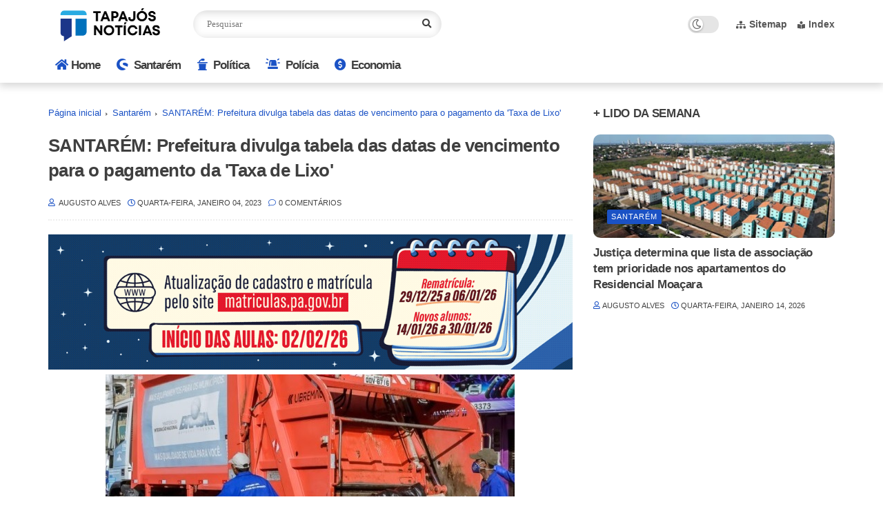

--- FILE ---
content_type: text/html; charset=UTF-8
request_url: https://www.tapajosnoticias.com.br/2023/01/santarem-prefeitura-divulga-tabela-das.html
body_size: 123879
content:
<!DOCTYPE html>
<html class='ltr' dir='ltr' lang='pt-BR'>
<head>
<!-- Google tag (gtag.js) -->
<script async='async' src='https://www.googletagmanager.com/gtag/js?id=G-1VQCVKQN94'></script>
<script>
  window.dataLayer = window.dataLayer || [];
  function gtag(){dataLayer.push(arguments);}
  gtag('js', new Date());

  gtag('config', 'G-1VQCVKQN94');
</script>
<meta content='width=device-width, initial-scale=1' name='viewport'/>
<meta content='text/html; charset=UTF-8' http-equiv='Content-Type'/>
<meta content='#ffffff' name='theme-color'/>
<meta content='#ffffff' name='msapplication-navbutton-color'/>
<meta content='blogger' name='generator'/>
<link href='https://www.tapajosnoticias.com.br/favicon.ico' rel='icon' type='image/x-icon'/>
<link href='https://www.tapajosnoticias.com.br/2023/01/santarem-prefeitura-divulga-tabela-das.html' rel='canonical'/>
<link rel="alternate" type="application/atom+xml" title="Tapajós Notícias  - Atom" href="https://www.tapajosnoticias.com.br/feeds/posts/default" />
<link rel="alternate" type="application/rss+xml" title="Tapajós Notícias  - RSS" href="https://www.tapajosnoticias.com.br/feeds/posts/default?alt=rss" />
<link rel="service.post" type="application/atom+xml" title="Tapajós Notícias  - Atom" href="https://www.blogger.com/feeds/5167571802362426580/posts/default" />

<link rel="alternate" type="application/atom+xml" title="Tapajós Notícias  - Atom" href="https://www.tapajosnoticias.com.br/feeds/1256957006974543139/comments/default" />
<link href='https://blogger.googleusercontent.com/img/b/R29vZ2xl/AVvXsEjct3RBrMdd-6-LSB1UTWLP5Xto3T09h8nIc0DmdMui_WNUIn2n4F-1w5fq4jGSFkZmdVMz5flug2AaMBKKTrhJE_hl2W6DtoXGrYqKiSoQlPkuYUyjywrdkDTofNq7Yu733qic6t5eF_ZrBKOQL0hlU-dG4bLdtgedeUR9CZBO9kVUELt5aGiq8jCy/s16000/taxa%20de%20lixo.jpg' rel='image_src'/>
<meta content='SANTARÉM: Prefeitura divulga tabela das datas de vencimento para o pagamento da &#39;Taxa de Lixo&#39; - Tapajós Notícias  - https://www.tapajosnoticias.com.br/' name='description'/>
<link href='https://www.tapajosnoticias.com.br/2023/01/santarem-prefeitura-divulga-tabela-das.html' hreflang='x-default' rel='alternate'/>
<title>SANTARÉM: Prefeitura divulga tabela das datas de vencimento para o pagamento da 'Taxa de Lixo' - Tapajós Notícias </title>
<meta content='SANTARÉM: Prefeitura divulga tabela das datas de vencimento para o pagamento da &#39;Taxa de Lixo&#39;' name='keywords'/>
<style id='page-skin-1' type='text/css'><!--
/* ==============================
TEMPLATE NAME: GSNews
AUTHOR: BASRI MATINDAS
DESIGN: http://www.goomsite.net
================================ */
/*-- Reset CSS --*/
a,abbr,acronym,address,applet,b,big,blockquote,body,caption,center,cite,code,dd,del,dfn,div,dl,dt,em,fieldset,font,form,h1,h2,h3,h4,h5,h6,html,i,iframe,img,ins,kbd,label,legend,li,object,p,pre,q,s,samp,small,span,strike,strong,sub,sup,table,tbody,td,tfoot,th,thead,tr,tt,u,ul,var{padding:0;border:0;outline:0;vertical-align:baseline;background:0 0}ins{text-decoration:underline}del{text-decoration:line-through}a,a:visited,abbr,body{text-decoration:none}blockquote{font-style:italic;color:#555}caption,th{text-align:center}.blog-post,body{word-wrap:break-word}.owl-carousel,.owl-carousel .owl-item{-webkit-tap-highlight-color:transparent}img{border:0;position:relative;height:auto}.section,.widget,.widget ul{margin:0;padding:0}a{color:#1b52c5}a:hover{color:#1b52c5}:focus{outline:0}a img{border:0}brc{color:#bdbdbd}.CSS_LIGHTBOX{z-index:999999!important}
.separator a{clear:none!important;float:none!important;margin-left:0!important;margin-right:0!important}
*, :after, :before{-webkit-box-sizing:border-box;-moz-box-sizing:border-box;box-sizing:border-box;margin:0;padding:0}
*,:after,:before{outline:0;transition:all 0s ease;-webkit-transition:all 0s ease;-moz-transition:all 0s ease;-o-transition:all 0s ease}#sidebar-wrapper{-webkit-box-sizing:border-box;min-width:0}h1{font-size:1.6rem}h2{font-size:1.4rem}h3{font-size:1.2rem}h4{font-size:1rem}h5{font-size:.9rem}h6{font-size:.7rem}h1,h2,h3,h4,h5,h6{font:17px -apple-system,BlinkMacSystemFont,segoe ui,helvetica neue,Arial,noto sans,sans-serif,apple color emoji,segoe ui emoji,segoe ui symbol,noto color emoji;text-rendering:optimizeSpeed;font-weight:700;letter-spacing:-.02em;text-rendering:optimizelegibility}body,p{font:17px -apple-system,BlinkMacSystemFont,segoe ui,helvetica neue,Arial,noto sans,sans-serif,apple color emoji,segoe ui emoji,segoe ui symbol,noto color emoji}body{background:#ffffff url() repeat fixed top left;color:#515151;margin:0;padding:0;line-height:1.8rem}.top-menu,.top-wrapper{justify-content:flex-end;display:flex;-webkit-flex-flow:row wrap;-ms-flex-flow:row wrap;flex-flow:row wrap;-webkit-align-items:center;-ms-flex-align:center;align-items:center}.top-menu{margin-left:15px}.top-menu ul li a i{font-size:11px;vertical-align:middle;margin-right:5px}.top-menu ul li{display:inline-block;list-style:none;margin:0 0 0 10px}.top-menu ul li a{color:#575757;font-weight:700;line-height:50px;font-size:14px}.container{max-width:1170px;margin:0 auto;padding:0 15px}#outer-wrapper{max-width:100%;margin:0 auto}#main-wrapper{-webkit-box-flex:1;-ms-flex:1 1 66.666%;flex:1 1 66.666%;max-width:66.666%;min-width:0}#main-wrapper .container{max-width:inherit;padding:0}#sidebar-wrapper{-webkit-box-flex:1;-ms-flex:1 1 30%;flex:1 1 33.333%;max-width:33.333%;padding:0;box-sizing:border-box;position:relative}#sidebar-wrapper .sidebar,#sidebar-wrapper.widget{position:sticky;top:65px;padding-left:30px}.about-author .avatar-container,.comments .avatar-image-container{background-color:rgba(155,155,155,.07);color:transparent!important}.modegrid{-ms-flex-order:2;order:2;-webkit-box-flex:1;-ms-flex:1 1 auto;flex:1 1 auto;float:right;display:-ms-flexbox;display:flex;-webkit-box-pack:end;-ms-flex-pack:end;justify-content:flex-end}.gridmode .mediapost,.header{-ms-flex-flow:row wrap;-webkit-box-orient:horizontal;-webkit-box-direction:normal}.modegrid .switch{position:relative;display:block;vertical-align:middle}.modegrid .switch input{opacity:0;display:none}.modegrid .slider{position:relative;padding:0;cursor:pointer;-webkit-transition:.2s;font-size:22px;color:#1b52c5;transition:.2s}.modegrid .slider:before{content:"\f00a";font-family:'Font Awesome 5 Pro';font-weight:900}.modegrid input:checked+.slider:before{content:"\f03a"}.linkall{border-radius:4px!important;padding:3px 10px!important;line-height:19px!important}.gridmode .mediapost{width:33.333%;padding:0 10px;display:-webkit-box;display:-ms-flexbox;display:flex;flex-flow:row wrap;border-bottom:0;margin-bottom:20px}.gridmode .mediapost .rcimg{margin-right:0;margin-bottom:10px;width:100%}.gridmode .mediapost .post-info{position:relative;flex:auto;padding:0;width:calc(100%)}#jt_header,.header-logo,.header-wrapper{width:100%;position:relative}.gridmode .mediapost .post-info .post-snippet{position:absolute;text-indent:-9999999px}.post-title a{display:block}#jt_header{padding:10px 0;display:flex;height:70px;margin:0 auto;align-items:center}#jt_header .jetbtn,.menu-sticky .jetbtn,.menu-sticky .type-dark{display:none}.menu-sticky.sticky .jetbtn,.menu-sticky.sticky .type-dark{display:block}.header-wrapper{padding:0;background:#fff;box-shadow:0 4px 11px 1px rgb(0 0 0 / 16%);margin-bottom:30px}.header-logo{max-width:180px;padding-top:10px;height:auto;margin:0;display:flex;align-items:center;text-align:center}.header-logo .header-image-wrapper{display:block;height:33px}.header-logo img{margin:0;width:auto}.header-logo h1{color:#ffffff;font-size:21px;line-height:1.4em;font-weight:700;text-transform:uppercase;margin:0}.header-logo p{font-size:12px;margin:5px 0 0}.header{display:-webkit-box;display:-ms-flexbox;display:flex;flex-flow:row wrap;-webkit-box-flex:1;-ms-flex:1 1 50%;flex:1 1 50%;max-width:50%;min-width:0;-webkit-box-align:center;-ms-flex-align:center;align-items:center}.menu-wrapper .menu{display:-webkit-box;display:-ms-flexbox;display:flex;-webkit-box-orient:horizontal;-webkit-box-direction:normal;-ms-flex-flow:row wrap;flex-flow:row wrap;-webkit-box-align:center;-ms-flex-align:center;align-items:center;-webkit-box-pack:start;-ms-flex-pack:start;justify-content:flex-start}.menu-social{-webkit-box-ordinal-group:3;-ms-flex-order:2;order:2;-webkit-box-flex:1;-ms-flex:1 1 auto;flex:1 1 auto;min-width:0;display:-webkit-box;display:-ms-flexbox;display:flex;-webkit-box-pack:end;-ms-flex-pack:end;justify-content:flex-end}.menu-sticky{width:100%;top:-115px;-webkit-transition:1s all ease;-moz-transition:1s all ease;transition:1s all ease}.menu-sticky.sticky{position:fixed;top:0;width:100%;background:#fff;padding:0;z-index:999;box-shadow:0 4px 11px 1px rgb(0 0 0 / 16%);left:0}.menu-sticky.sticky .menu-social .LinkList,.static_page .titlehome{display:none}.header-menu{position:relative;font-size:15px;margin:0;-webkit-box-flex:1;align-items:center;display:flex}.header-menu .container{position:relative;margin:0 auto;padding:0}#jt_header #Attribution1,#jt_header #BlogArchive1,#jt_header #BlogSearch1,#jt_header #ReportAbuse1,#main-menu .widget,#main-menu .widget>.widget-title,.menu-social .widget-title,.menushow,.mobile-logo,.mobile-menu,.mobile-menu .m-sub,.mobile-social,.search-mobile{display:none}#main-menu .show-menu{display:block}#main-menu ul>li,#main-menu ul>li>a{position:relative;display:inline-block;margin:0}#main-menu ul>li>a i{margin-right:5px;color:#1b52c5}#main-menu{position:relative;z-index:15}#main-menu ul>li{padding:0;transition:background .17s}#main-menu ul>li>a{color:#3f3f3f;display:block;position:relative;margin:0;font-size:17px;font-weight:700;line-height:50px;letter-spacing:-1px;white-space:nowrap;padding:0 10px}#main-menu ul>li>a:hover{color:#1b52c5}#main-menu ul ul,#main-menu ul>li>ul>li,#main-menu ul>li>ul>li a,.mobile-menu ul li a{transition:all .17s ease}.mobile-menu ul li a i{margin-right:5px}#main-menu ul>li>ul{position:absolute;left:0;border-radius:.25rem;box-shadow:0 8px 20px rgb(32 54 86 / 20%);top:100%;width:230px;background-color:#fff;z-index:99999;margin:0;padding:10px;visibility:hidden;opacity:0}#slotbanner{overflow:hidden;}#main-menu ul>li>ul>li>ul{position:absolute;float:left;top:0;left:100%;margin:0}#main-menu ul>li>ul>li{display:block;float:none;position:relative}#main-menu ul>li>ul>li a{display:block;font-size:14px;color:#3f3f3f;font-weight:400;line-height:1.5;margin:0;padding:5px 15px}#main-menu ul>li>ul>li a:hover{color:#1b52c5}#main-menu ul>li>ul>li:last-child a{border-bottom:0}#main-menu ul>li.has-sub>a:after{content:'\f107';float:right;font-family:'Font Awesome 5 Pro';font-size:14px;font-weight:400;margin:2px 0 0 8px}#main-menu ul>li>ul>li.has-sub>a:after{content:'\f105';float:right;margin:0}#main-menu .mega-menu{position:static!important}#main-menu .mega-menu>ul{width:100%;padding:20px 10px}#main-menu ul>li:hover>ul,#main-menu ul>li>ul>li:hover>ul{visibility:visible;opacity:1}.slide-menu-toggle{display:block;position:absolute;line-height:42px;height:42px;width:42px;top:0;left:0;font-family:"Font Awesome 5 Pro";color:#fff;font-size:17px;font-weight:400;text-align:left;cursor:pointer;z-index:4;padding:0}.mobile-menu ul li,.mobile-menu ul li a{font-size:15px;position:relative;display:block}.slide-menu-toggle:before{content:"\f0c9"}.alert-del-btn:before,.nav-active .slide-menu-toggle:before{content:"\f00d"}.mobile-menu{position:relative;padding:0}.mobile-menu>ul{margin:0}.mobile-menu>ul::-webkit-scrollbar{width:12px;height:12px;background-color:#f2f2f2}.mobile-menu>ul::-webkit-scrollbar:hover{background-color:#ccc}.mobile-menu>ul::-webkit-scrollbar-thumb{border:2px solid transparent;-webkit-box-shadow:inset 0 0 0 24px rgba(0,0,0,.15);-moz-box-shadow:inset 0 0 0 24px rgba(0,0,0,.15);box-shadow:inset 0 0 0 24px rgba(0,0,0,.15);-webkit-border-radius:24px;-moz-border-radius:24px;border-radius:24px}.mobile-menu>ul::-webkit-scrollbar-thumb:active{box-shadow:inset 0 0 0 24px rgba(0,0,0,.3);-webkit-box-shadow:inset 0 0 0 24px rgba(0,0,0,.3);-moz-box-shadow:inset 0 0 0 24px rgba(0,0,0,.3);-webkit-border-radius:24px;-moz-border-radius:24px;border-radius:24px}.mobile-menu .m-sub{padding:0}.mobile-menu ul li{overflow:hidden;float:left;width:100%;font-weight:600;line-height:38px;margin:0;padding:5px;border-bottom:1px solid #eee}.mobile-menu>ul>li:first-child{border-top:0}.mobile-menu ul li a{padding:0;font-weight:700}.post-body p{margin-bottom:20px}.author-description a:hover,.post-body .tableOfContent #tocContent a:hover,.post-body u,.queryMessage a.show-more{text-decoration:underline}.mobile-menu ul li.has-sub .submenu-toggle{position:absolute;top:7px;right:3px;color:#eee;cursor:pointer}.mobile-menu ul li.has-sub .submenu-toggle:after{content:'\f105';font-family:'Font Awesome 5 Pro';font-weight:400;float:right;height:34px;color:#1b52c5;vertical-align:middle;width:30px;border:1px solid #eee;line-height:34px;border-radius:4px;font-size:18px;text-align:center;transition:all .17s ease}.mobile-menu>ul>li>ul>li,.mobile-menu>ul>li>ul>li:last-child{border-bottom:0}.mobile-menu ul li.has-sub.show>.submenu-toggle:after{transform:rotate(90deg)}.mobile-menu>ul>li>ul>li a{font-size:13px;text-transform:initial;font-weight:400}.mobile-menu>ul>li>ul>li>a{color:#3f3f3f;opacity:.7;padding:0 0 0 15px}.mobile-menu>ul>li>ul>li>ul>li{border-color:rgba(255,255,255,.02)}.mobile-menu>ul>li>ul>li>ul>li>a{color:#203656;opacity:.7;padding:0 0 0 30px}.mobile-menu ul li a:hover,.mobile-menu ul>li>.submenu-toggle:hover{color:#1b52c5}.chiller-theme{background:0 0}.overlay{position:fixed;left:0;right:0;top:0;bottom:0;display:none}.overlay.active{z-index:999;background:#fff;display:block;opacity:.6;visibility:visible}.mobile-social{padding:20px 0;clear:both}.mobile-social ul.social-counter{margin:0}.mobile-logo{margin:30px 0}.menuhide{display:none;font-size:25px;text-align:right;cursor:pointer;margin-left:15px}@media screen and (max-width:980px){#main-menu,.header-social{display:none}.header-menu,.menu,.search-mobile{display:block!important}.menushow{cursor:pointer;margin-left:5px}.menu-wrapper .header-social,.menu-wrapper .mobile-logo,.menu-wrapper .mobile-social,.menuhide,.menushow,.mobile-menu,.slide-menu-toggle{display:block}.menu{width:300px;height:100vh;padding:0;left:-400px;z-index:999999;bottom:0;background:#fff;top:0;position:fixed;-webkit-box-shadow:8px 0 14px -7px rgb(196 196 196);-moz-box-shadow:8px 0 14px -7px rgb(196 196 196);box-shadow:8px 0 14px -7px rgb(196 196 196);transition:.5s linear}.mobile-menu>ul{margin:0;padding:0 20px;overflow-y:auto;height:100vh;padding-bottom:10rem}.menu.active,.page-wrapper.toggled{left:0}.menu .menu-social{left:0;position:absolute;bottom:0;text-align:center;width:100%;margin:0 auto}.menu .menu-social .menu-social1{width:100%;background:#f1f1f1;padding:15px 20px}.menu .menu-social .menu-social1 .social-counter li{padding:0 15px}.menu-sticky.sticky .menu.active .menu-social .LinkList{display:block}}.post-meta{overflow:hidden;position:relative;font-size:11px;display:flex;font-weight:500;text-transform:uppercase;padding:0;color:#444}.post-meta i{color:#1b52c5;margin-right:.3em}.post-meta span{margin-right:10px}.post-meta span.fn{margin:0}.featured .post-panel .post-tag:before,.post-meta span:last-child:after{display:none}.queryMessage{overflow:hidden;background-color:#1b52c5;color:#ffffff;font-size:13px;font-weight:400;padding:8px 10px;margin:0 0 30px 0}.queryMessage .query-info{margin:0 5px}.queryMessage .search-label,.queryMessage .search-query{font-weight:700;text-transform:uppercase}.queryMessage a.show-more{float:right;color:#fff154;text-decoration:underline}.queryEmpty{font-size:13px;font-weight:400;padding:10px 0;margin:0 0 25px}.data-post .post-body img,.widget iframe,.widget img{max-width:100%}.title-wrap,.title-wrap>h3{height:32px;position:relative}.title-wrap{background-color:#1b52c5}.contpost{margin:0 auto;display:-webkit-box;display:-ms-flexbox;display:flex;-webkit-box-orient:horizontal;-webkit-box-direction:normal;-ms-flex-flow:row wrap;flex-flow:row wrap;position:relative}.title-wrap{float:left;width:100%;display:block;margin:0 0 20px}.title-wrap>h3{display:block;font-size:12px;color:#ffffff;font-weight:500;line-height:32px;text-transform:uppercase;padding:0;margin:0}.blog-post{display:block}.gridmode #blog-pager{border-top:0}.gridmode .news-posts{height:auto;overflow:hidden;position:relative;display:flex;-flex-flow:row wrap;flex-flow:row wrap;margin:0 -10px}.gridmode .news-posts .mediapost-tag{display:none}.mediapost{display:flex;align-items:center;flex-wrap:wrap;width:100%;box-sizing:border-box;margin:0 0 30px 0}.news-posts .mediapost:first-child{padding-top:0}.mediapost .postimage{position:relative;width:220px;height:139px;overflow:hidden;flex:0 0 auto;margin-right:20px;vertical-align:middle}.data-post h1.post-title,.mediapost .post-info,.post-footer,.post-labels,.post-share,ul.share-links{position:relative}.header-box{-webkit-box-flex:1;-ms-flex:1 1 50%;flex:1 1 50%;display:flow-root;text-align:right}.mediapost .post-info{flex:1 0;padding:0;width:calc(100% - 90%)}.mediapost .post-info>h2,.recent-content h2{font-size:22px;line-height:1.3em;text-decoration:none;margin:0}.author-description a:hover,.post-body u{text-decoration:underline}.PopularPosts .post-title a,.carousel-item .recent-title a,.mediapost .post-info>h2>a{display:-webkit-box;overflow:hidden;-webkit-line-clamp:3;-webkit-box-orient:vertical}.mediapost .post-info>h2>a{color:#3f3f3f;transition:color .17s}.date-header{display:block;overflow:hidden;font-weight:400;margin:0!important;padding:0}.mediapost .post-meta{margin:0}.featured{margin:0 auto 30px;overflow:hidden}.featured .widget-content ul{margin:0 auto;display:block;overflow:hidden}.featured h3{display:none;display:none}.featured li{width:25%;position:relative;padding:0;box-sizing:border-box;float:left;overflow:hidden;list-style:none}.featured li:nth-child(4){margin-top:10px}.featured li .featured-inner{position:relative;overflow:hidden}.featured li:nth-child(2) .featured-inner{height:100%}.featured li:nth-child(3) .featured-inner .rec-image,.featured li:nth-child(4) .featured-inner .rec-image{padding-top:72%}.featured li .featured-inner .rec-image{height:100%}.featured h2.rcp-title{font-size:18px;letter-spacing:-.02em;position:relative;margin:5px 0;line-height:1.35}.featured .post-panel{position:absolute;left:30px;right:30px;color:#fff;text-shadow:0 1px 1px rgb(0 0 0 / 40%);bottom:30px;padding:0;z-index:2;box-sizing:border-box}.featured .post-panel .post-meta{color:#fff}.featured li .featured-inner .featured-meta{font-size:12px;color:#ccc;font-weight:400}.featured li:first-child{width:50%;height:auto;padding-right:10px}.featured li:first-child h2.rcp-title{font-size:26px}.featured li:nth-child(2){width:25%;padding-right:10px;height:420px}.featured .rcp-title a{color:#fff;position:relative;display:-webkit-box;overflow:hidden;-webkit-line-clamp:3;-webkit-box-orient:vertical}.featured .post-tag{position:relative;background-color:#1b52c5;color:#fff;text-transform:uppercase;font-weight:400;border-radius:2px;line-height:30px;padding:1px 6px 4px;font-size:11px}.featured{position:relative}.featured-overlay{position:absolute;left:0;top:0;z-index:1;width:100%;height:100%;background:-o-linear-gradient(top,rgba(0,0,0,0) 0,#000 65%,#000 100%);background:-webkit-gradient(linear,left top,left bottom,from(rgba(0,0,0,0)),color-stop(65%,#000),to(#000));background:linear-gradient(to bottom,rgba(0,0,0,0) 0,#000 65%,#000 100%);opacity:.6}.post-author:before,.post-tag:before,.recent-date:before{color:#1b52c5;margin-right:5px;font-family:'Font Awesome 5 Pro'}.post-tag:before{content:"\f02b"}.post-author:before{content:"\f007"}.recent-date:before{content:"\f017"}.PopularPosts .post .post-meta span.byline:before,.mediapost-tag:before{margin:0}#slotbanner .widget-title{display:none}#breadcrumb{font-size:13px;font-weight:400;color:#1b52c5;margin:0}#breadcrumb a{color:#1b52c5;transition:color .17s}#breadcrumb a:hover{color:#1b52c5}#breadcrumb a,#breadcrumb em{display:inline-block}#breadcrumb .delimiter:after{content:'';border:solid #4e4d4d;border-width:0 1px 1px 0;display:inline-block;width:3px;height:3px;transform:rotate(-45deg);margin:0 8px 0 5px;position:relative;top:-1px}.data-post h1.post-title{color:#3f3f3f;font-size:26px;line-height:1.4;font-weight:700;display:block;margin:0;padding:15px 0}.static_page .data-post h1.post-title{margin:0}.data-post .post-body{width:100%;line-height:1.5em;overflow:hidden;padding:20px 0 0;margin:10px 0 0;border-top:2px dotted #eee}.data-post .post-outer{padding:0}.main .widget{margin:0}.main .Blog{border-bottom-width:0}.post-footer{float:left;width:100%;margin:20px 0 0}.post-labels{overflow:hidden;height:auto;margin:0 0 20px;padding:0}.post-labels a,.post-labels span{float:left;height:33px;background-color:#f1f1f1;font-size:15px;line-height:33px;border-radius:4px;font-weight:700;margin:0;padding:0 10px}.post-labels a:hover,.post-labels span{background-color:#1b52c5;color:#ffffff}.post-labels a{margin:0 0 0 5px;transition:all .17s ease}.post-labels a:hover{border-color:#1b52c5}.post-reactions{height:28px;display:block;margin:0 0 15px}.post-reactions span{float:left;color:#3f3f3f;font-size:11px;line-height:25px;text-transform:uppercase;font-weight:500}.share-links li a,.social a:before{display:inline-block;font-weight:400}.margin{margin:20px auto}.reactions-inner{float:left;margin:0;height:28px}.post-share{overflow:hidden;line-height:0;margin:0 0 30px}.post-share .share-links li a{font-size:20px}.post-share .share-links li{margin:0 5px 0 0}.share-links li{float:left;list-style:none;box-sizing:border-box;margin:0 10px 0 0}.share-links li a{float:left;cursor:pointer;height:35px;width:35px;line-height:35px;color:#ffffff;border-radius:50px;font-size:14px;box-sizing:border-box;transition:all .17s ease}.share-links li a span,.social-counter li a span,.search-wrapper .search-submit span,.jetbtn span{position:absolute;opacity:0;text-indent:-999999999px}.social a:before{font-family:"Font Awesome 5 Brands";font-style:normal}.social .blogger a:before{content:"\f37d"}.social .facebook a:before{content:"\f39e"}.social .twitter a:before{content:"\f099"}.social .gplus a:before{content:"\f0d5"}.social .rss a:before{content:"\f09e"}.social .youtube a:before{content:"\f167"}.social .skype a:before{content:"\f17e"}.social .stumbleupon a:before{content:"\f1a4"}.social .tumblr a:before{content:"\f173"}.social .vk a:before{content:"\f189"}.social .stack-overflow a:before{content:"\f16c"}.social .github a:before{content:"\f09b"}.social .linkedin a:before{content:"\f0e1"}.social .dribbble a:before{content:"\f17d"}.social .soundcloud a:before{content:"\f1be"}.social .behance a:before{content:"\f1b4"}.social .digg a:before{content:"\f1a6"}.social .instagram a:before{content:"\f16d"}.social .pinterest a:before{content:"\f0d2"}.social .twitch a:before{content:"\f1e8"}.social .delicious a:before{content:"\f1a5"}.social .codepen a:before{content:"\f1cb"}.social .reddit a:before{content:"\f1a1"}.social .whatsapp a:before{content:"\f232"}.social .snapchat a:before{content:"\f2ac"}.social .email a:before{content:"\f0e0"}.social .external-link a:before{content:"\f35d"}.social-color .blogger a{color:#ff5722}.social-color .facebook a{color:#3b5999}.social-color .twitter a{color:#00acee}.social-color .gplus a{color:#db4a39}.social-color .youtube a{color:#f50000}.social-counter li a{display:block;font-size:15px;text-align:center;transition:color .17s}.social-color .pinterest a{color:#ca2127}.social-color .dribbble a{color:#ea4c89}.social-color .linkedin a{color:#0077b5}.social-color .tumblr a{color:#365069}.social-color .twitch a{color:#6441a5}.social-color .rss a{color:#ffc200}.social-color .skype a{color:#00aff0}.social-color .stumbleupon a{color:#eb4823}.social-color .vk a{color:#4a76a8}.social-color .stack-overflow a{color:#f48024}.social-color .github a{color:#24292e}.social-color .instagram a{color:#ff10b6}.social-color .soundcloud a{color:#ff7400}.social-color .behance a{color:#191919}.social-color .digg a{color:#1b1a19}.social-color .delicious a{color:#0076e8}.social-color .codepen a{color:#3f3f3f}.social-color .reddit a{color:#ff4500}.social-color .whatsapp a{color:#3fbb50}.social-color .snapchat a{color:#ffe700}.social-color .email a{color:#888}.social-color .external-link a{color:#3f3f3f}.about-author{position:relative;display:flex;-flex-flow:row wrap;flex-flow:row wrap;overflow:hidden;background-color:#f1f1f1;padding:20px;margin:0 0 30px;align-items:center}.about-wrapper{display:-webkit-box;display:-ms-flexbox;display:flex;flex-flow:row wrap;-webkit-box-flex:1;-ms-flex:1 1 85%;flex:1 1 85%;max-width:85%;min-width:0;-webkit-box-align:center;-ms-flex-align:center;align-items:center}.aboutimg{display:-webkit-box;display:-ms-flexbox;display:flex;flex-flow:row wrap;-webkit-box-flex:1;-ms-flex:1 1 85%;flex:1 1 15%;max-width:15%;min-width:0;-webkit-box-align:center;-ms-flex-align:center;align-items:center}.about-author .avatar-container{position:relative;float:left;border-radius:50px;width:80px;height:80px;background-color:rgb(216 216 216);overflow:hidden;margin:0 15px 0 0}.about-author .author-avatar{float:left;width:100%;height:100%}.author-name{overflow:hidden;display:inline-block;font-size:15px;font-weight:700;text-transform:uppercase;line-height:1.6;margin:0;color:#1b52c5}.author-name:after{content:"\f058";font-family:'Font Awesome 5 Pro';font-size:13px;color:#3c9f64;font-weight:400;text-transform:none;margin:0 0 0 2px;vertical-align:middle}.author-name span{color:#3f3f3f;margin-right:5px}.author-name a{color:#1b52c5;transition:opacity .17s}.author-description{display:block;overflow:hidden;font-size:14px;font-weight:400;margin-top:5px;line-height:1.4em}.backtop{position:fixed;opacity:0;visibility:hidden;overflow:hidden;z-index:99;background:#1b52c5;color:#444;width:40px;height:40px;line-height:37px;right:25px;text-align:center;bottom:-25px;-webkit-border-radius:100%;-moz-border-radius:100%;border-radius:100%;-webkit-transition:all .5s ease-in-out;-moz-transition:all .5s ease-in-out;-ms-transition:all .5s ease-in-out;-o-transition:all .5s ease-in-out;transition:all .5s ease-in-out;-webkit-transition-delay:.2s;-moz-transition-delay:.2s;-ms-transition-delay:.2s;-o-transition-delay:.2s;transition-delay:.2s}.backtop:hover{background-color:#1b52c5;opacity:.8;transition:all .2s ease-in-out;transition-delay:0;color:#ffffff}.backtop.show{visibility:visible;cursor:pointer;opacity:1;bottom:30px}.backtop svg{width:25px;vertical-align:middle;height:auto}.titlehome{position:relative;width:100%;padding:0;display:flex;margin:0 auto 30px;padding-bottom:5px;border-bottom:2px solid #1b52c5}.titlehome h3.home-title{font-size:17px;position:relative;color:#3f3f3f;margin:0;text-transform:uppercase}.titlehome h3 span:after{border-bottom:2px solid #1b52c5}#blog-pager{width:100%;font-size:15px;text-align:center;font-weight:500;clear:both;box-sizing:border-box;padding:30px 0 0!important}#blog-pager .load-more{display:inline-block;border:0;color:#ffffff;background:#1b52c5;border-radius:4px;float:none;padding:3px 20px;font-weight:600;text-transform:uppercase;letter-spacing:1px;font-size:13px;transition:all .2s;-moz-transition:all .2s;-webkit-transition:all .2s;box-sizing:border-box;margin:0}#blog-pager #load-link{cursor:pointer}#blog-pager #load-link:hover{background-color:#1b52c5;color:#ffffff}#blog-pager .load-more.no-more{background-color:rgba(155,155,155,.05);color:#1b52c5}#blog-pager .loading,#blog-pager .no-more{display:none}#blog-pager .loading .loader{position:relative;overflow:hidden;display:block;margin:0;height:34px}#blog-pager .no-more.show{display:inline-block;cursor:no-drop}#blog-pager .loading .loader:after{content:'';position:absolute;top:50%;left:50%;width:28px;height:28px;margin:-16px 0 0 -16px;border:2px solid;border-right-color:#1b52c5;border-radius:100%;animation:spinner 1.1s infinite linear;transform-origin:center}@-webkit-keyframes spinner{0{-webkit-transform:rotate(0);transform:rotate(0)}to{-webkit-transform:rotate(1turn);transform:rotate(1turn)}}@keyframes spinner{0{-webkit-transform:rotate(0);transform:rotate(0)}to{-webkit-transform:rotate(1turn);transform:rotate(1turn)}}.post-animated{-webkit-animation-duration:.5s;animation-duration:.5s;-webkit-animation-fill-mode:both;animation-fill-mode:both}@keyframes fadeIn{from{opacity:0}to{opacity:1}}.post-fadeIn{animation-name:fadeIn}@keyframes fadeInUp{from{opacity:0;transform:translate3d(0,5px,0)}to{opacity:1;transform:translate3d(0,0,0)}}.post-fadeInUp{animation-name:fadeInUp}table{border-collapse:collapse;border-spacing:0}.post-body tr{padding:10px 0;font-size:12px;line-height:1.42}.post-body td.tr-caption{font-size:11px;font-weight:400;font-style:italic;font-stretch:normal;line-height:1.42;padding:10px 0;display:block;overflow:hidden;margin-bottom:20px;letter-spacing:normal;color:#868686;border-bottom:1px solid #eee}.comments,.comments .comments-content .comment-header a{color:#3f3f3f}.blog-pager .blog-pager-newer-link,.blog-pager .older-link{float:left;display:inline-block;width:auto;padding:0 10px;border:2px solid;margin:0}.blog-pager .older-link{float:right}.archive #blog-pager,.home .blog-pager .blog-pager-newer-link,.home .blog-pager .older-link{display:none}.comments iframe#comment-editor{background:url(https://blogger.googleusercontent.com/img/b/R29vZ2xl/AVvXsEhSUj0ekmO8GdU4pGXEX9la9-JtfKwH7zDJKNH_muPPtO0rPKE58NJsIaXtM6U90kXsAMoJaHP-oxalc9m9xOYFy4KwC9tBE_OAUwuRtx4NXdvsrOLt94zCFfds5lkHLDTW2hXgvcRqqSjp/s1600/loader_light.gif) center no-repeat;padding-left:20px;padding-right:20px;border-right:1px dashed #ccc;border-left:1px dashed #ccc;max-width:100%;box-sizing:border-box}.darkmode .comments iframe#comment-editor{border-right:1px dashed #333;border-left:1px dashed #333}#comments,.comments .comment-thread>ol{padding:0}.blog-post-comments .comments-title{margin:0 0 20px}.comments-system-disqus .comments-title,.comments-system-facebook .comments-title{margin:0}#comments{margin:0 0 30px}.comments{display:block;clear:both;margin:0}.comments h3{background:#1b52c5;font-size:12px;display:inline-block;font-weight:600;letter-spacing:1px;text-transform:uppercase;color:#fff;padding:10px 20px;border-radius:2px;margin:0 0 25px}.comments .comments-content .comment{list-style:none;margin:0;padding:0 0 8px}.comments .comments-content .comment:first-child{padding-top:0}.facebook-tab,.fb_iframe_widget iframe,.fb_iframe_widget_fluid span{width:100%!important}.comments .item-control{position:static}.comments .avatar-image-container{float:left;overflow:hidden;position:absolute}.comments .avatar-image-container,.comments .avatar-image-container img{height:35px;max-height:35px;width:35px;max-width:35px;-webkit-border-radius:100%;-moz-border-radius:100%;border-radius:100%}.comments .comment-block{overflow:hidden;padding:0 0 20px}.comments .comment-block,.comments .comments-content .comment-replies{margin:0 0 0 50px}.comments .comments-content .inline-thread{padding:0}.comments .comment-actions{float:left;width:100%;position:relative;margin:0}.comments .comments-content .comment-header{font-size:16px;display:block;overflow:hidden;clear:both;margin:0 0 10px;padding:0;border-bottom:0}.comments .comments-content .user{font-style:normal;font-weight:500;float:left;font-size:14px;display:inline-block;text-transform:uppercase}.comments .comments-content .icon.blog-author{display:none}.comments .comments-content .comment-content{display:block;background-color:#f9f9f9;font-size:15px;color:#3f3f3f;font-weight:400;text-align:left;padding:15px 25px;margin:5px 0;border-radius:50px}.comments .comment .comment-actions a{color:#636261;font-weight:400;font-size:13px;margin-right:10px}.comments .comments-content .datetime{text-transform:uppercase;float:right;font-size:11px;font-weight:400;color:#444;position:relative;padding:0;margin:0;display:block}.comments .comments-content .loadmore,.comments .comments-content .loadmore.loaded,.comments .continue a,.comments .thread-chrome.thread-collapsed,.contact-form .widget-title,.thread-expanded .thread-arrow,.thread-expanded .thread-count{display:none}.comments .comments-content .datetime a,.comments .comments-content .datetime a:hover{color:#aaa}.comments .thread-toggle{margin-bottom:4px}.comments .thread-toggle .thread-arrow{height:7px;margin:0 3px 2px 0}.comments .continue a,.comments .thread-count a{-webkit-transition:opacity .17s;-moz-transition:opacity .17s;-ms-transition:opacity .17s;-o-transition:opacity .17s;transition:opacity .17s}.comments .continue a:hover,.comments .thread-count a:hover{opacity:.8}.comments .thread-expanded{padding:5px 0 0}.thread-arrow:before{content:'';color:#3f3f3f;font-weight:400;margin:0 2px 0 0}.comments .comment-replybox-thread,.comments .comments-content .comment-thread{margin:0}.comments .continue a{padding:0 0 0 60px;font-weight:400}.comments .comments-content .loadmore.loaded{margin:0;padding:0}#comment-editor{margin:0 0 20px}.post-body h1,.post-body h2,.post-body h3,.post-body h4,.post-body h5,.post-body h6{color:#3f3f3f;font-weight:700;margin:0 0 15px}.post-body h1,.post-body h2{font-size:24px}.post-body h3{font-size:21px}.post-body h4{font-size:18px}.post-body h5{font-size:16px}.post-body h6{font-size:13px}blockquote{font-style:italic;padding:10px;margin:0;border-left:4px solid #1b52c5}.widget .post-body ol,.widget .post-body ul{line-height:1.5;font-weight:400;padding-left:35px}.widget .post-body li{margin:5px 0;padding:0;line-height:1.5}.post-body ul{padding:0 0 0 20px}.post-body a{transition:color .17s ease}.post-body strike{text-decoration:line-through}.contact-form{overflow:hidden}.contact-form .contact-form-name{width:calc(50% - 5px)}.contact-form .contact-form-email{width:calc(50% - 5px);float:right}.sidebar .widget{position:relative;overflow:hidden;padding:0;box-sizing:border-box}.sidebar .widget:first-child{margin-top:0}.sidebar .widget:last-child{border-bottom:0}.sidebar .widget-content{width:100%;margin:0}.sidebar .list-label-widget-content ul{display:flex;height:auto;display:flex;-flex-flow:row wrap;flex-flow:row wrap}.cloud-label-widget-content span{margin:5px 5px 5px 0;display:inline-block}.cloud-label-widget-content a.label-name{padding:5px 20px;display:inline-block;font-size:14px;font-weight:500;color:#3f3f3f;background:#f1f1f1;border-radius:4px}ul.social-counter{margin:0 -5px}.social-counter li{float:left;box-sizing:border-box;padding:0 10px;margin:0;list-style:none}.social-counter li a{display:block;font-size:15px;text-align:center;transition:color .17s}.social-counter li a:hover{color:#3f3f3f}.list-label li:first-child{padding-top:0;border-top:0}.list-label li:last-child{padding-bottom:0;border-bottom:0}.list-label li a{text-transform:capitalize;margin-bottom:10px}.footer .Image img{height:80px;width:auto;}.FollowByEmail .widget-content>h3,.footer h3,.footer-wrapper .footer h3,.recent-wrap h3,.sidebar .widget-title>h3,span.title-ads{text-transform:uppercase}.list-label .label-count{position:relative;float:right;width:16px;height:16px;background-color:#1b52c5;color:#ffffff;font-size:11px;font-weight:400;text-align:center;line-height:16px}.cloud-label li{position:relative;float:left;width:auto;padding:5px!important;margin:0}.cloud-label li a:hover{color:#ffffff;background-color:#1b52c5;border-color:#1b52c5}.sidebar .FollowByEmail>.widget-title>h3{margin:0}.sidebar .Label li{overflow:hidden;display:inline-block;list-style:none;font-size:13px;padding:0 10px 0 0;-webkit-box-flex:1;flex:1 1 50%;max-width:50%;box-sizing:border-box;margin-bottom:10px}#sidebar-wrapper .sidebar .post-title a:hover,.Label ul li span:hover,.carousel-item .recent-title a:hover,.sidebar .Label li a:hover,h2.recent-title a:hover{color:#1b52c5}.Label ul li span,.sidebar .Label li a{padding:5px 20px;display:block;transition:initial;font-size:14px;font-weight:500;text-overflow:ellipsis;color:#3f3f3f;white-space:nowrap;overflow:hidden;background:#f1f1f1;border-radius:4px}.Label ul li span:before,.cloud-label-widget-content a.label-name:before,.sidebar .Label li a:before{content:"\f02b";font-family:"Font Awesome 5 Pro";font-size:12px;color:#1b52c5;margin-right:3px}#relhead{width:100%;margin:0 0 19px;padding:15px 15px 20px;background-color:#383d481c}#relhead span{padding-left:10px;font-weight:700;line-height:1.25;color:#3f3f3f;display:inline-block;text-transform:uppercase;margin:0}#relhead span:after{content:":"}#relhead .related-article ul{list-style:none;padding:0;margin:6px 0 0;display:-ms-flexbox;display:flex}#relhead .related-article ul li{padding:0 13px;border-right:1px solid #c7c7c7;-ms-flex-positive:1;flex-grow:1;-ms-flex-preferred-size:0;flex-basis:0}#relhead .related-article ul li:last-child,.darkmode #relhead .related-article ul li:last-child{border-right:none}#relhead .related-article ul li a{font-size:14px;line-height:1.4;font-weight:700;display:-webkit-box;color:#b30000;-webkit-line-clamp:3;-webkit-box-orient:vertical;overflow:hidden}#relhead .related-article ul li a:hover{color:#1b52c5}.FollowByEmail .widget-content{position:relative;overflow:hidden;background-color:#ffffff;text-align:center;font-weight:400;box-sizing:border-box;padding:20px;border-radius:2px;border:1px solid #eee}.FollowByEmail .widget-content>h3{font-size:18px;color:#3f3f3f;font-weight:500;margin:0 0 13px}.FollowByEmail .before-text{font-size:13px;line-height:1.5em;margin:0 0 15px;display:block;padding:0 10px;overflow:hidden}.FollowByEmail .follow-by-email-inner{position:relative}.FollowByEmail .follow-by-email-inner .follow-by-email-address{color:#3f3f3f;font-family:inherit;margin:0 0 10px;box-sizing:border-box;transition:ease .17s}.FollowByEmail .follow-by-email-inner .follow-by-email-submit{font-family:inherit;background-color:#1b52c5;text-transform:uppercase;margin:0;transition:opacity .17s ease}.FollowByEmail .follow-by-email-inner .follow-by-email-submit:hover{opacity:.85}#ArchiveList ul.flat li{color:#3f3f3f;font-size:13px;font-weight:400;padding:7px 0;border-bottom:1px dotted #eaeaea}#ArchiveList ul.flat li:first-child{padding-top:0}#ArchiveList ul.flat li:last-child{padding-bottom:0;border-bottom:0}#ArchiveList .flat li>a{display:block;color:#3f3f3f;transition:color .17s}#ArchiveList .flat li>a:hover{color:#1b52c5}#ArchiveList .flat li>a>span{position:relative;float:right;width:16px;height:16px;background-color:#1b52c5;color:#ffffff;font-size:11px;font-weight:400;text-align:center;line-height:16px}.jetbtn{color:#3f3f3f;margin:0 15px;display:block}.jt-popup{position:fixed;left:0;top:0;z-index:999;height:100%;width:100%;background-color:rgb(236 236 236 / 90%);opacity:0;visibility:hidden;-webkit-transition:opacity .3s 0s,visibility 0s .3s;-moz-transition:opacity .3s 0s,visibility 0s .3s;transition:opacity .3s 0s,visibility 0s .3s}.jt-popup.is-visible{opacity:1;visibility:visible;-webkit-transition:opacity .3s 0s,visibility 0s 0s;-moz-transition:opacity .3s 0s,visibility 0s 0s;transition:opacity .3s 0s,visibility 0s 0s}.popup-container{position:absolute;width:100%;left:0;right:0;top:40%;max-width:50%;text-align:center;margin:0 auto;display:flex;align-items:center;-webkit-transform:translateY(-40px);-moz-transform:translateY(-40px);-ms-transform:translateY(-40px);-o-transform:translateY(-40px);transform:translateY(-40px);-webkit-backface-visibility:hidden;-webkit-transition-property:-webkit-transform;-moz-transition-property:-moz-transform;transition-property:transform;-webkit-transition-duration:.3s;-moz-transition-duration:.3s;transition-duration:.3s}.popup-container form,.popup-container input.search-input{width:100%;position:relative}.popup-container input.search-input{z-index:99;padding:10px 25px;height:50px;border-radius:50px;border:1px solid #9b9b9b;background:#fff;box-shadow:-1px 2px 14px 0 rgb(0 0 0 / 18%) inset;outline:0;font-size:15px}.popup-container button.search-submit{position:absolute;right:0}.popup-container .cd-buttons a{display:block;height:60px;line-height:60px;text-transform:uppercase;color:#fff;-webkit-transition:background-color .2s;-moz-transition:background-color .2s;transition:background-color .2s}.popup-close{position:absolute;top:20px;right:20px;z-index:200;color:#bb1a73}.is-visible .popup-container{-webkit-transform:translateY(0);-moz-transform:translateY(0);-ms-transform:translateY(0);-o-transform:translateY(0);transform:translateY(0)}.popup-container button.search-submit{position:absolute;right:20px;cursor:pointer;z-index:99;border:0;background:0 0;top:19px}.header-search{display:flex}.menu-warpper{margin:0 auto;position:relative;background:#f7f7f7}#slotbanner .widget-content{margin:0 0 30px 0;width:100%;overflow:hidden;text-align:center}span.title-ads{text-align:center;background:#d6d6d6;padding:40px 0;color:#3f3f3f;overflow:hidden;clear:both;display:block;font-weight:700;letter-spacing:1px;border-radius:4px;font-size:20px}.recent-wrap{overflow:hidden;position:relative;margin:0 auto}.recent-wrap .widget,.sidebar .widget{margin-bottom:30px}.recent-wrap ul{padding:0}.footer-wrapper .footer h3{color:#fff!important}.widget-title{position:relative;overflow:hidden;margin:0 auto 15px}.footer-wrapper .footer h3,.recent-wrap h3,.sidebar .widget-title>h3{font-size:17px;line-height:1.8em;display:inline-block;padding:0;position:relative;font-weight:700;color:#3f3f3f}.boxes ul li .box-thumbnail{width:120px;height:80px;display:table-cell;vertical-align:middle}.boxes ul li .recent-content{display:table-cell;padding-left:10px;padding-right:5px}.boxes .recent-title a:hover{color:#e74c3c}.owl-carousel .owl-animated-in{z-index:0}.owl-carousel .owl-animated-out{z-index:1}.owl-carousel .fadeOut{-webkit-animation-name:fadeOut;animation-name:fadeOut}@-webkit-keyframes fadeOut{0{opacity:1}100%{opacity:0}}@keyframes fadeOut{0{opacity:1}100%{opacity:0}}.owl-height{-webkit-transition:height .5s ease-in-out;-moz-transition:height .5s ease-in-out;-ms-transition:height .5s ease-in-out;-o-transition:height .5s ease-in-out;transition:height .5s ease-in-out}.owl-carousel{display:none;width:100%;position:relative;z-index:1}.owl-carousel .owl-stage{position:relative;-ms-touch-action:pan-Y}.owl-carousel .owl-stage:after{content:".";display:block;clear:both;visibility:hidden;line-height:0;height:0}.owl-carousel .owl-stage-outer{position:relative;overflow:hidden;-webkit-transform:translate3d(0,0,0)}.owl-carousel .owl-controls .owl-dot,.owl-carousel .owl-controls .owl-nav .owl-next,.owl-carousel .owl-controls .owl-nav .owl-prev{cursor:pointer}.owl-carousel.owl-loaded{display:block}.owl-carousel.owl-loading{opacity:0;display:block}.owl-carousel.owl-hidden{opacity:0}.owl-carousel .owl-refresh .owl-item{display:none}.owl-carousel .owl-item{position:relative;min-height:1px;float:left;-webkit-backface-visibility:hidden;-webkit-touch-callout:none;-webkit-user-select:none;-moz-user-select:none;-ms-user-select:none;user-select:none}.owl-carousel .owl-item img{display:block;width:100%;-webkit-transform-style:preserve-3d}.owl-carousel.owl-text-select-on .owl-item{-webkit-user-select:auto;-moz-user-select:auto;-ms-user-select:auto;user-select:auto}.owl-carousel .owl-grab{cursor:move;cursor:-webkit-grab;cursor:-o-grab;cursor:-ms-grab;cursor:grab}.owl-carousel.owl-rtl{direction:rtl}.owl-carousel.owl-rtl .owl-item{float:right}.no-js .owl-carousel{display:block}.owl-dots{position:relative;width:100%;margin:0 auto;text-align:center}.owl-dot{pointer-events:auto;background-color:#e0e0e0;opacity:1;width:8px;height:8px;margin:3px;display:inline-block;border-radius:10px;transition:all .5s}.owl-dot.active,.owl-dot:hover{background:#1b52c5;opacity:10}.owl-dot.active{width:20px}.main-carousel{overflow:hidden}.main-carousel .owl-item{width:100%}.carousel-item{width:100%;position:relative;padding:0!important;display:block;overflow:hidden}.carousel-content{position:relative}.footer{-webkit-box-sizing:border-box}#sidebar-wrapper .sidebar .post-title,.carousel-item h2.recent-title{font-size:17px;font-weight:700;line-height:1.4;margin:10px auto 5px}#sidebar-wrapper .sidebar .post-title a,.carousel-item .recent-title a{color:#3f3f3f;font-weight:700}.owl-next,.owl-prev{top:25%;position:absolute;z-index:1;display:block;text-align:center;overflow:hidden}.owl-prev{left:0}.owl-prev:before{content:"\f104"}.owl-next{right:0}.owl-next:before{content:"\f105"}.owl-next:hover,.owl-prev:hover{background-color:#3f3f3f}.main-carousel .owl-next,.main-carousel .owl-prev{margin-top:0;width:25px;padding:0;height:45px;background:rgb(255 255 255);font-size:25px;line-height:45px;transition:all .3s ease;-webkit-transition:all .3s ease;-moz-transition:all .3s ease;-o-transition:all .3s ease;font-weight:400;font-family:"Font Awesome 5 Pro";color:#1b52c5}.main-carousel .owl-prev{left:-50px;padding-right:10px;border-top-right-radius:50px;border-bottom-right-radius:50px}.main-carousel:hover .owl-prev{left:0}.main-carousel .owl-next{right:-50px;padding-left:10px;border-top-left-radius:50px;border-bottom-left-radius:50px}.main-carousel:hover .owl-next{right:0}.recentlist ul,h2.recent-title{margin:0}#related-ready ul{clear:both}#related-wp h4{font-size:17px;line-height:1.8em;display:inline-block;padding:0;position:relative;font-weight:700;color:#3f3f3f;overflow:hidden;margin:0 auto 15px;text-transform:uppercase}#related-ready li,.recentlist ul li{display:flex;align-items:center;flex-wrap:wrap;overflow:hidden;margin:0 0 30px;padding:0;position:relative}.recentlist ul li:last-child{margin:0}.rcimg{position:relative;width:260px;margin-right:30px;overflow:hidden;flex:0 0 auto;vertical-align:middle}.recent-content{position:relative;flex:1 0;padding:0;width:calc(100% - 100px)}.recentlist .recent-content h3{padding:0;margin:0}p.post-snippet{margin:0;color:#3f3f3f;-webkit-font-smoothing:antialiased;font-size:15px;line-height:1.6;margin-top:1em}h2.recent-title a{color:#3f3f3f;display:-webkit-box;-webkit-line-clamp:2;-webkit-box-orient:vertical;overflow:hidden}.mediapost .post-info>h2:hover>a,.recentlist ul li:hover .recent-title a{color:#1b52c5}.rec-image{width:100%;position:relative;border-radius:10px;overflow:hidden;height:0;padding-top:75%}.rec-image img{width:100%;display:block;position:absolute;top:0;left:0;height:100%;right:0;object-fit:cover;transition:all .3s ease-in-out;-webkit-transition:all .3s ease-in-out;-moz-transition:all .3s ease-in-out;-ms-transition:all .3s ease-in-out;-o-transition:all .3s ease-in-out}.featured li:hover .rec-image img,.rec-image img:hover{transform:scale(1.06);-webkit-transform:scale(1.06);-moz-transform:scale(1.06);-ms-transform:scale(1.06);-o-transform:scale(1.06)}.PopularPosts .post{margin:20px 0 0;position:relative;overflow:hidden}.PopularPosts .post .post-content{position:relative}.PopularPosts .post:first-child{padding:0;margin:0;border:0}.PopularPosts .post .post-meta span.byline{margin:0}.PopularPosts .post .rec-image{padding-top:42.85%}.PopularPosts .post .rcimg{width:100%;margin-right:0}.PopularPosts .post .post-content .popular-tag{position:absolute;z-index:3;bottom:20px;left:20px;margin:0;line-height:1}.PopularPosts .post .post-content .popular-tag a{line-height:1;display:inline-block;font-size:11px;border-radius:2px;padding:5px 6px;background:#1b52c5;text-transform:uppercase;letter-spacing:1px;color:#fff}.PopularPosts .post-info{position:relative;flex:1 0;padding:0;width:calc(100%)}.PopularPosts .post-date:before{font-size:10px}.FeaturedPost .post-title{font-size:16px;overflow:hidden;font-weight:400;line-height:1.5em;margin:0 0 5px}.contact-form-email,.contact-form-email-message,.contact-form-name{padding:5px 10px;margin:0 0 10px;float:left;width:100%;font-size:13px;box-sizing:border-box;font-family:inherit}.FeaturedPost .post-title a{color:#3f3f3f;display:block;transition:color .17s ease}.BlogSearch .search-action,.contact-form-button-submit{color:#ffffff;transition:background .17s ease;cursor:pointer}.contact-form-widget form{font-weight:400}.contact-form-email,.contact-form-name{height:30px;line-height:30px;border:1px solid #ebebeb;border-radius:2px}.contact-form-email-message{border:1px solid #ebebeb;border-radius:2px}.contact-form-button-submit{float:left;width:100%;height:30px;background-color:#1b52c5;font-size:13px;line-height:30px;box-sizing:border-box;padding:0 10px;margin:0;border:0;border-radius:2px}.contact-form-error-message-with-border,.contact-form-success-message-with-border{width:100%;font-size:11px;line-height:11px;padding:3px 0;margin:10px 0;float:left;text-align:center}.contact-form-button-submit:hover{background-color:#3f3f3f}.contact-form-error-message-with-border{background-color:#fbe5e5;box-sizing:border-box;border:1px solid #fc6262}.contact-form-success-message-with-border{background-color:#eaf6ff;box-sizing:border-box;border:1px solid #5ab6f9}.BlogSearch .search-action,.BlogSearch .search-input{height:30px;font-size:13px;line-height:30px;box-sizing:border-box}.contact-form-cross{margin:0 0 0 3px}.contact-form-error-message,.contact-form-success-message{margin:0}.BlogSearch .search-input{float:left;width:75%;background-color:#ffffff;font-weight:400;padding:5px 10px;border:1px solid #ebebeb;border-right-width:0;border-radius:2px 0 0 2px}.BlogSearch .search-action{float:right;width:25%;font-family:inherit;background-color:#1b52c5;padding:0 5px;border:0;border-radius:0 2px 2px 0}.BlogSearch .search-action:hover{background-color:#3f3f3f}.error404 #main-wrapper{flex:1 1 100%;max-width:100%;min-width:0;padding-right:0}#related-ready .label-link,.error404 #sidebar-wrapper{display:none}.errorWrap{color:#3f3f3f;text-align:center;padding:80px 0 100px}.errorWrap h3{font-size:160px;line-height:1;margin:0 0 30px}.errorWrap h4{font-size:25px;margin:0 0 20px}.errorWrap p{margin:0 0 10px}.footer,.footer-wrapper{margin:0 auto;overflow:hidden;position:relative}.errorWrap a{display:block;color:#1b52c5;padding:10px 0 0}.errorWrap a i{font-size:20px}.errorWrap a:hover{text-decoration:underline}#footer{overflow:hidden;background:#1b1d1f;width:100%;padding:0;margin-top:50px;position:relative;text-align:center;border-top:5px solid #1b52c5}.footer-wrapper{color:#fff;padding:90px 0 80px;font-size:15px;height:auto;display:flex;-flex-flow:row wrap;flex-flow:row wrap}.footer{padding:0 10px;-webkit-box-flex:1;flex:1 1 100%;max-width:100%;box-sizing:border-box}.footer .widget{margin-bottom:20px}.footer .widget-content{line-height:21px}.footer .widget-content p{font-size:13px;margin:0;padding:10px;border:1px solid rgb(255 255 255 / 10%)}.footer ul{list-style:none;color:#ffffff;margin:0;padding:0}.footer li{color:#ffffff;margin:0}.footer .social-counter li{display:inline-block;float:none;text-transform:uppercase;padding:0 15px}.footer .social a:before{margin-right:5px;vertical-align:middle}.footer .social-counter li a{font-size:13px}.footer .social-counter li a:link{font-weight:300}.footer a:link,.footer li a:visited{color:#ffffff;text-decoration:none;font-weight:400;position:relative}.footer li a:hover{color:#ffffff}.footer li{padding:5px 0 5px 15px}.footer .Label a{background:#1b52c5;border:1px solid #404040;color:#ffffff}.footer .Label a,.footer .label-size span{display:inline-block;padding:0 15px;height:28px;line-height:28px;text-transform:capitalize;text-decoration:none;float:left;margin:8px 8px 8px 0;border-radius:99em;font-size:13px}.cloud-label .label-count{display:block;position:absolute;top:-3px;border-radius:50px;right:3px;background:#1b52c5;width:18px;height:18px;padding:0;border:0;font-size:10px;text-align:center;line-height:18px}.recent-post-title a{display:-webkit-box;overflow:hidden}.recent_footer{counter-reset:countposts;list-style-type:none;padding-top:10px}.recent_footer li:before{content:counter(countposts,decimal);counter-increment:countposts;float:left;z-index:1;position:relative;font-size:12px;color:#ffffff;background:#1b52c5;margin:0 10px 0 0;line-height:25px;width:25px;height:25px;text-align:center;-webkit-border-radius:50%;-moz-border-radius:50%;border-radius:50%}.recent-post-title a{font-size:13px;line-height:18px;-webkit-line-clamp:2;-webkit-box-orient:vertical;transition:all .2s;-moz-transition:all .2s;-webkit-transition:all .2s}#credit{width:100%;position:relative;margin:30px 0 0;font-size:13px;color:#fff;padding:0;text-transform:inherit}#credit a{color:#fff}#credit a,#credit a:hover{text-decoration:none}.text-dropcap{float:left;display:block;font-size:50px;line-height:50px;background-color:#1b52c5;color:#fff;text-align:center;margin:9px 13px 0 0;padding:2px 13px 5px 13px;font-family:Verdana,Geneva,sans-serif;text-transform:capitalize}.text-dropcap.dcap2{-moz-border-radius:100%;border-radius:100%}.text-dropcap.dcap3{background:0 0;font-weight:900;font-size:75px;line-height:65px;color:#444}.button,input.button{position:relative;display:inline-block;margin-right:1em;margin-bottom:1.34em;padding:.667em 2em;border-bottom:none;-webkit-border-radius:.333em;-moz-border-radius:.333em;border-radius:.333em;background-color:#545766;color:#ffffff!important;text-decoration:none!important;text-transform:uppercase;font-size:.778em!important;line-height:1.714em!important;cursor:pointer}.button,input.button{-webkit-transition:background-color .3s linear,color .3s linear;-moz-transition:background-color .3s linear,color .3s linear;transition:background-color .3s linear,color .3s linear}.button:hover,input.button:hover{border-bottom:none;background-color:rgba(84,87,102,.9)}.button:active,input.button:active{box-shadow:inset 0 3px 1px rgba(0,0,0,.1);-webkit-box-shadow:inset 0 3px 1px rgba(0,0,0,.1);-moz-box-shadow:inset 0 3px 1px rgba(0,0,0,.1)}.button i{margin-right:.667em;vertical-align:middle;line-height:1em!important}.button.red,input.button.red{background-color:#fd685b}.button.red:hover,input.button.red:hover{background-color:rgba(253,104,91,.9)}.button.orange,input.button.orange{background-color:#fa6f57}.button.orange:hover,input.button.orange:hover{background-color:rgba(250,111,87,.9)}.button.yellow,input.button.yellow{background-color:#fecd5e}.button.yellow:hover,input.button.yellow:hover{background-color:rgba(254,205,94,.9)}.button.green,input.button.green{background-color:#a1d26e}.button.green:hover,input.button.green:hover{background-color:rgba(161,210,110,.9)}.button.mint,input.button.mint{background-color:#4fcead}.button.mint:hover,input.button.mint:hover{background-color:rgba(79,206,173,.9)}.button.aqua,input.button.aqua{background-color:#55c1e7}.button.aqua:hover,input.button.aqua:hover{background-color:rgba(85,193,231,.9)}.button.blue,input.button.blue{background-color:#609eea}.button.blue:hover,input.button.blue:hover{background-color:rgba(96,158,234,.9)}.button.purple,input.button.purple{background-color:#ab94e9}.button.purple:hover,input.button.purple:hover{background-color:rgba(171,148,233,.9)}.button.pink,input.button.pink{background-color:#ea89bf}.button.pink:hover,input.button.pink:hover{background-color:rgba(234,137,191,.9)}.button.white,input.button.white{background-color:#fff;color:#545766!important}.button.white:hover,input.button.white:hover{background-color:rgba(255,255,255,.9)}.button.grey,input.button.grey{background-color:#aab2bc}.button.grey:hover,input.button.grey:hover{background-color:rgba(170,178,188,.9)}.button.dark-grey,input.button.dark-grey{background-color:#545766}.button.dark-grey:hover,input.button.dark-grey:hover{background-color:rgba(84,87,102,.9)}.button.transparent,input.button.transparent{border:2px solid #545766;background-color:transparent;color:#545766!important}.button.transparent:hover,input.button.transparent:hover{border:2px solid #545766;background-color:#545766;color:#ffffff!important}.button.transparent.red,input.transparent.button.red{border:2px solid #fd685b;color:#fd685b!important}.button.transparent.red:hover,input.button.transparent.red:hover{border:2px solid #fd685b;background-color:#fd685b;color:#ffffff!important}.button.transparent.orange,input.transparent.button.orange{border:2px solid #fa6f57;color:#fa6f57!important}.button.transparent.orange:hover,input.button.transparent.orange:hover{border:2px solid #fa6f57;background-color:#fa6f57;color:#ffffff!important}.button.transparent.yellow,input.transparent.button.yellow{border:2px solid #fecd5e;color:#fecd5e!important}.button.transparent.yellow:hover,input.button.transparent.yellow:hover{border:2px solid #fecd5e;background-color:#fecd5e;color:#ffffff!important}.button.transparent.green,input.transparent.button.green{border:2px solid #a1d26e;color:#a1d26e!important}.button.transparent.green:hover,input.button.transparent.green:hover{border:2px solid #a1d26e;background-color:#a1d26e;color:#ffffff!important}.button.transparent.mint,input.transparent.button.mint{border:2px solid #4fcead;color:#4fcead!important}.button.transparent.mint:hover,input.button.transparent.mint:hover{border:2px solid #4fcead;background-color:#4fcead;color:#ffffff!important}.button.transparent.aqua,input.transparent.button.aqua{border:2px solid #55c1e7;color:#55c1e7!important}.button.transparent.aqua:hover,input.button.transparent.aqua:hover{border:2px solid #55c1e7;background-color:#55c1e7;color:#ffffff!important}.button.transparent.blue,input.transparent.button.blue{border:2px solid #609eea;color:#609eea!important}.button.transparent.blue:hover,input.button.transparent.blue:hover{border:2px solid #609eea;background-color:#609eea;color:#ffffff!important}.button.transparent.purple,input.transparent.button.purple{border:2px solid #ab94e9;color:#ab94e9!important}.button.transparent.purple:hover,input.button.transparent.purple:hover{border:2px solid #ab94e9;background-color:#ab94e9;color:#ffffff!important}.button.transparent.pink,input.transparent.button.pink{border:2px solid #ea89bf;color:#ea89bf!important}.button.transparent.pink:hover,input.button.transparent.pink:hover{border:2px solid #ea89bf;background-color:#ea89bf;color:#ffffff!important}.button.transparent.white,input.transparent.button.white{border:2px solid #fff;color:#fff!important}.button.transparent.white:hover,input.button.transparent.white:hover{border:2px solid #fff;background-color:#fff;color:#545766!important}.button.transparent.grey,input.transparent.button.grey{border:2px solid #aab2bc;color:#aab2bc!important}.button.transparent.grey:hover,input.button.transparent.grey:hover{border:2px solid #aab2bc;background-color:#aab2bc;color:#ffffff!important}.button.transparent.dark-grey,input.transparent.button.dark-grey{border:2px solid #545766;color:#545766!important}.button.transparent.dark-grey:hover,input.button.transparent.dark-grey:hover{border:2px solid #545766;background-color:#545766;color:#ffffff!important}.alert-del-btn{position:absolute;top:12px;right:15px;font-size:19px;font-weight:700;font-family:initial;cursor:pointer}.alert-del-btn:before{content:"\f00d";font-family:"Font Awesome 5 Pro";font-weight:400;font-size:15px;color:rgba(0,0,0,.3)}.alert-del-btn:hover:before{color:rgba(0,0,0,.4)}.alert-content{margin-left:95px}.alert-message{position:relative;display:block;background-color:#fafafa;padding:12px 20px;margin:20px 0;-webkit-border-radius:2px;-moz-border-radius:2px;border-radius:2px;color:#2f3239;border:1px solid}.alert-message p{margin:0!important;padding:0;line-height:22px;font-size:13px;color:#2f3239}.alert-message span{font-size:14px!important}.alert-message i{font-size:18px;line-height:20px;margin-right:5px}.alert-message.success{background-color:#c1faa8;border-color:#9cff70;color:#6db74c}.alert-message.success a,.alert-message.success span{color:#1d9d74}.alert-message.error{background-color:#ffcdc7;border-color:#fdb1a8;color:#1b52c5}.alert-message.error a,.alert-message.error span{color:#378fff}.alert-message.warning{background-color:#ffffff 4bb;border-color:#fc6;color:#e99b00}.alert-message.warning a,.alert-message.warning span{color:#8a6d3b}.alert-message.alert{background-color:#bceeff;border-color:#8ae1ff;color:#21c2f8}.alert-message.alert a,.alert-message.alert span{color:#f55d5d}.box-accordion{margin:10px 0}.box-accordion>span{display:block;padding:7px 15px;color:#ffffff;font-weight:600;cursor:pointer;background:#3f3f3f}.box-accordion>span.active,.box-accordion>span:hover{color:#ffffff;background:#1b52c5}.box-accordion>div{background:#f1f1f1;padding:20px}.box-tabs{margin:0}.box-btn{overflow:auto}.box-btn span{padding:8px 25px;background:#464646;font-size:13px;display:block;font-weight:600;color:#ffffff;float:left;cursor:pointer}.box-btn span.active,.box-btn span:hover{background:#1b52c5;color:#ffffff}.box-tab-content{margin:0 0 10px 0;padding:20px;background-color:#f1f1f1}.post-body blockquote{margin:25px 15px;padding:0 20px;line-height:26px;border-left:5px solid #1b52c5}.widget .post-body li{line-height:26px}ul.box-custom{list-style:none;list-style-type:none}ul.box-custom li:before{font-family:"Font Awesome 5 Pro";content:'\f105';padding-right:10px;margin-left:-16px;line-height:26px;font-size:14px}ul.box-custom.box-arrow-li li:before{content:'\f105'}ul.box-custom.box-check-li li:before{content:'\f00c'}ul.box-custom.box-cross-li li:before{content:'\f00d'}ul.box-custom.box-multi li:before{display:none}ul.box-custom.box-multi li .fa{padding-right:10px;margin-left:-16px;line-height:26px;font-size:14px}.box-colum{position:relative;overflow:hidden;display:flex}.box-f-colum3-two{padding:0 25px}.box-f-colum{padding:0 25px 0 0}.box-colum3-tree{padding-left:25px}.box-f-colum4-one{padding-right:12.5px}.box-colum4-tree,.box-colum4-two{padding:0 12.5px}.box-colum4-four{padding-left:12.5px}#box-gallery{line-height:0;-webkit-column-count:3;-webkit-column-gap:0;-moz-column-count:3;-moz-column-gap:0;column-count:3;column-gap:0}#box-gallery img{width:100%!important;height:auto!important;padding:2px}.type-dark{position:relative}.type-dark .switch{display:inline-block;position:relative;width:45px;height:25px;vertical-align:middle}.type-dark .switch input{opacity:0;width:0;height:0}.type-dark input:checked+.slider1{background-color:#333}.type-dark .slider1{position:absolute;cursor:pointer;border-radius:34px;top:0;left:0;right:0;bottom:0;-webkit-transition:.2s;transition:.2s}.type-dark .slider1{background-color:rgba(0,0,0,.1)}.type-dark .slider1:before,.type-dark .switch:hover .slider:before{background:#ffffff}.type-dark .slider1{position:absolute;cursor:pointer;border-radius:34px;top:0;left:0;right:0;bottom:0;-webkit-transition:.2s;transition:.2s}.type-dark .slider1:before{color:#666;background-color:#fff;font-family:"Font Awesome 5 Pro";font-size:14px;position:absolute;content:"\f186";height:19px;line-height:20px;width:19px;text-align:center;left:3px;border-radius:50px;bottom:3px;box-shadow:0 1px 3px rgb(0 0 0 / 30%);transition:.25s}.type-dark input:checked+.slider1:before{content:"\f185";-webkit-transform:translateX(19px);-ms-transform:translateX(19px);transform:translateX(19px);font-weight:300}.lazyload,.lazyloading{opacity:.3;-webkit-animation-duration:1.25s;animation-duration:1.25s;-webkit-animation-fill-mode:forwards;animation-fill-mode:forwards;-webkit-animation-iteration-count:infinite;animation-iteration-count:infinite;-webkit-animation-name:placeHolderShimmer;animation-name:placeHolderShimmer;-webkit-animation-timing-function:ease-in-out;animation-timing-function:ease-in-out;background:#d7dee0;background:-webkit-gradient(linear,left top,right top,color-stop(10%,#d7dee0),color-stop(18%,#c8cecf),color-stop(33%,#d7dee0));background:linear-gradient(to right,#d7dee0 10%,#c8cecf 18%,#d7dee0 33%);background-size:200% 100%!important;-webkit-transition:opacity .2s ease-in-out;transition:opacity .2s ease-in-out}.lazyloaded{opacity:1}@-webkit-keyframes placeHolderShimmer{0{background-position:100% 0}100%{background-position:-100% 0}}@keyframes placeHolderShimmer{0{background-position:100% 0}100%{background-position:-100% 0}}.btn-header .search-wrapper{margin:0 0 0 30px;max-width:400px;width:100%}.search-wrapper .search-form{width:100%;height:40px;overflow:hidden;display:flex;border-radius:30px;position:relative;padding:0}.search-wrapper .search-input{width:100%;height:40px;color:#3f3f3f;margin:0;padding:0 20px;background-color:#fff;font-size:13px;font-weight:400;font-family:Roboto;box-shadow:-1px 2px 14px 0 rgb(0 0 0 / 18%) inset;line-height:40px;outline:0;box-sizing:border-box;border:0}.search-wrapper .search-input:focus{box-shadow:-1px 2px 14px 0 rgba(0,0,0,.61) inset}.search-wrapper .search-submit{background-color:transparent;color:#3f3f3f;line-height:40px;cursor:pointer;right:15px;position:absolute;outline:0;border:0;transition:opacity .17s ease}.search-wrapper .search-submit:hover{opacity:.85}.search-wrapper ::placeholder{color:#777}a.more-link{font-size:10px;color:#7b7b7b;font-weight:500;float:right;position:relative;text-transform:uppercase}a.more-link:hover{color:#1b52c5}.btn-header{-ms-flex-order:2;-webkit-box-flex:1;-ms-flex:1 1 auto;flex:1 1 auto;display:-ms-flexbox;display:flex;-webkit-box-pack:end;align-items:center;-ms-flex-pack:end;justify-content:flex-end}#toc{background:#f9f9f9;color:#3f3f3f;margin:30px auto;padding:20px;width:auto;border:1px solid #eee;border-radius:4px;overflow:hidden}#toc a{text-decoration:none;color:#3f3f3f}#toc b.toc{text-transform:uppercase;font-size:17px;padding:5px 0 5px 10px}#toc ol{padding-left:10px;margin:0}#toc ol li{padding:5px 0 0;font-size:15px;color:#3f3f3f}::marker{display:none}#toc ol li ol{overflow:hidden;margin:0;padding:0}#toc ol li ol li,#toc>ol>ol li{list-style-type:disc}#toc>ol{counter-reset:item;list-style:none}#toc>ol li:before,#toc>ol>li:before{content:counters(item, ".") " ";counter-increment:item;margin-right:5px}#toc>ol>ol{overflow:hidden}.post-body h2[id]::before,.post-body h3[id]::before{content:" ";margin-top:-72px;height:72px;display:block;visibility:hidden}.toc button{float:right;border:0;font-size:18px;padding:0;outline:0;margin:0;cursor:pointer;font-weight:500;background-color:#f9f9f9}.darkmode,.darkmode .header-wrapper,.darkmode .menu{background:#222}.darkmode #footer,.darkmode .menu-sticky.sticky{background:#212121}.darkmode .search-wrapper .search-input{color:#fff;background-color:#3d3c3c}.darkmode .overlay.active{background:#000;opacity:.6}.darkmode .menu{-webkit-box-shadow:8px 0 14px -7px rgb(29 28 28);-moz-box-shadow:8px 0 14px -7px rgb(29 28 28);box-shadow:8px 0 14px -7px rgb(29 28 28)}.darkmode,.darkmode #main-menu ul>li>a,.darkmode #related-wp h4,.darkmode #relhead .darkmode .related-article ul li a,.darkmode #relhead .related-article ul li a,.darkmode #relhead span,.darkmode #sidebar-wrapper .sidebar .post-title a,.darkmode .Label ul li span,.darkmode .Label ul li span:before,.darkmode .author-description,.darkmode .author-name span,.darkmode .carousel-item .recent-title a,.darkmode .cloud-label-widget-content a.label-name,.darkmode .cloud-label-widget-content a.label-name:before,.darkmode .comments,.darkmode .comments .comments-content .comment-content,.darkmode .comments .comments-content .comment-header a,.darkmode .data-post h1.post-title,.darkmode .footer-wrapper .footer h3,.darkmode .mediapost .post-info>h2>a,.darkmode .mobile-menu>ul>li>ul>li>a,.darkmode .post-body h1,.darkmode .post-body h2,.darkmode .post-body h3,.darkmode .post-body h4,.darkmode .post-body h5,.darkmode .post-body h6,.darkmode .recent-wrap h3,.darkmode .sidebar .Label li a,.darkmode .sidebar .Label li a:before,.darkmode .sidebar .widget-title>h3,.darkmode .titlehome h3.home-title,.darkmode .top-menu ul li a,.darkmode a,.darkmode h2.recent-title a{color:#eee}.darkmode .post-meta,.darkmode .post-meta a,.darkmode p.post-snippet{color:#a3a3a3}.darkmode #breadcrumb,.darkmode #breadcrumb a,.darkmode .search-wrapper .search-submit{color:#696969}.darkmode #main-menu ul>li>ul,.darkmode #relhead,.darkmode .Label ul li span,.darkmode .about-author,.darkmode .cloud-label-widget-content a.label-name,.darkmode .comments .comments-content .comment-content,.darkmode .post-labels a,.darkmode .post-labels span,.darkmode .sidebar .Label li a{background:#333}.darkmode .data-post .post-body{border-top:2px dotted #313131}.darkmode .mobile-menu ul li{border-bottom:1px solid #373636}.darkmode #relhead .related-article ul li{border-right:1px solid #434343}.darkmode .mobile-menu ul li.has-sub .submenu-toggle:after{border:1px solid #373636}.darkmode .box-accordion>div,.darkmode .box-tab-content{background-color:#313131}.darkmode .box-accordion>span{background:#3b3b3b}.darkmode .mobile-menu .menu .menu-social .menu-social1{background:#292929}.darkmode .menu .menu-social .menu-social1{background:0 0}@media screen and (max-width:1024px){.container{max-width:98%}.featured li:nth-child(2){height:352px}.featured li:nth-child(4){margin-top:8px}}@media screen and (max-width:980px){.header-wrapper{padding:0;position:sticky;top:0;z-index:999}#jt_header{padding:0}.menu .mobile-box{display:flex;-flex-flow:row wrap;flex-flow:row wrap;overflow:hidden;display:flex;align-items:center;justify-content:space-between;padding:20px;box-shadow:0 2px 10px 1px rgb(0 0 0 / 8%)}.menu .mobile-box .search-mobile{flex:1}.menu-sticky{top:0}.menu-sticky.sticky{position:relative!important;top:0!important;box-shadow:none!important;left:initial!important}#main-menu,.header-menu{height:auto}.btn-header,.btn-header .search-wrapper,.menu .jetbtn,.menu .type-dark,.top-menu{display:none!important}#jt_header .jetbtn,.jetbtn,.menu-sticky .jetbtn,.menu-sticky .type-dark{display:block}.featured li:nth-child(2){height:338px}}@media screen and (max-width:880px){.featured li:first-child{width:50%;padding-right:5px}.featured .rcp-title a{display:-webkit-box;overflow:hidden;-webkit-line-clamp:2;-webkit-box-orient:vertical}.featured li:first-child h2.rcp-title{font-size:18px}.featured li:nth-child(2){height:auto;width:50%;padding-right:5px}.featured li{width:50%;padding:5px}.featured li:nth-child(4){margin-top:0}#main-wrapper,#sidebar-wrapper{-ms-flex:1 1 100%;flex:1 1 100%;max-width:100%}.post-snippet,.recentlist .recent-content p{position:absolute;text-indent:-9999999px}#sidebar-wrapper .sidebar,#sidebar-wrapper.widget{position:relative;top:initial;padding-left:0}}@media screen and (max-width:800px){.item #main-wrapper,.item #sidebar-wrapper{-webkit-box-flex:1;-ms-flex:1 1 100%;flex:1 1 100%;max-width:100%;min-width:0;padding-right:0}}@media screen and (max-width:768px){#main-wrapper,#sidebar-wrapper{-ms-flex:1 1 100%;flex:1 1 100%;max-width:100%;min-width:0;padding-right:0}#sidebar-wrapper .section,#sidebar-wrapper.widget{position:relative;top:auto}}@media screen and (max-width:560px){.featured .post-panel{left:20px;right:20px;bottom:10px}.featured h2.rcp-title,.featured li:first-child h2.rcp-title{font-size:15px}.gridmode .mediapost{width:50%}.popup-container{max-width:80%}.errorWrap h3{font-size:84px;line-height:1;margin:0 0 20px}.rcimg{width:200px;margin-right:20px}.mediapost .post-info>h2,.recent-content h2{font-size:20px}.popup-container input.search-input{padding:5px 25px;height:40px;font-size:13px}.popup-container button.search-submit{top:13px}.about-author{display:block;margin:0 0 30px}.aboutimg{display:block;-ms-flex:1 1 100%;flex:1 1 100%;max-width:100%}.about-wrapper{display:block;-ms-flex:1 1 100%;flex:1 1 100%;max-width:100%;text-align:center}.about-author .avatar-container{float:none;margin:0 auto 15px}#relhead .related-article ul{display:block}#relhead .related-article ul li{padding:7px 10px;border-right:0}.post-meta .post-author{display:none}}@media screen and (max-width:515px){.rcimg{width:150px}.carousel-item .recent-title a,.mediapost .post-info>h2>a{display:-webkit-box;overflow:hidden;-webkit-line-clamp:2;-webkit-box-orient:vertical}.mediapost .post-info>h2,.recent-content h2{font-size:18px}}@media screen and (max-width:480px){.featured li{width:100%;padding:5px}.featured li:first-child{width:100%;padding-right:0}.featured li:nth-child(2){height:auto;width:100%;padding-right:0}.featured .post-panel{left:30px;right:30px;bottom:30px}.featured h2.rcp-title,.featured li:first-child h2.rcp-title{font-size:17px}}@media screen and (max-width:440px){.related-wrap li{flex:1 1 50%;max-width:50%}.mediapost .post-info>h2,.recent-content h2{font-size:17px}.post-labels a,.post-labels span{margin:0 5px 10px!important}.about-author .avatar-container{float:none;margin:0 auto 10px}.about-author{text-align:center}.container{max-width:100%}}@media screen and (max-width:384px){.header-logo img{height:28px;margin-top:5px}.rcimg{width:110px}}@media screen and (max-width:320px){.rcimg{width:100%;margin-right:0;margin-bottom:10px}}

--></style>
<link href='https://www.blogger.com/dyn-css/authorization.css?targetBlogID=5167571802362426580&amp;zx=c7f1679a-3374-40d5-b757-1fa4296f44c7' media='none' onload='if(media!=&#39;all&#39;)media=&#39;all&#39;' rel='stylesheet'/><noscript><link href='https://www.blogger.com/dyn-css/authorization.css?targetBlogID=5167571802362426580&amp;zx=c7f1679a-3374-40d5-b757-1fa4296f44c7' rel='stylesheet'/></noscript>
<meta name='google-adsense-platform-account' content='ca-host-pub-1556223355139109'/>
<meta name='google-adsense-platform-domain' content='blogspot.com'/>

</head>
<body>
<div class='custom-css section' id='custom-css' name='Add CSS'><div class='widget HTML' data-version='2' id='HTML99'>
</div></div>
<!-- Header Wrapper -->
<header class='header-wrapper'>
<div class='container'>
<div id='jt_header'>
<div class='header'>
<div class='header-logo section' id='header-logo' name='Cabeçalho'><div class='widget Header' data-version='2' id='Header1'>
<div class='header-widget'>
<a class='logo-wrapper' href='https://www.tapajosnoticias.com.br/' title='Tapajós Notícias '><img alt='Tapajós Notícias ' class='lazyload' data-src='https://blogger.googleusercontent.com/img/a/AVvXsEi_RDFFM-47YB_FQSLJ6yE_OOjUSzTNC1v912jSqvmQYbDDbfj0p-OmCA4UD6FUmaQpiU48lxXRua2fueElf4vMzg3nTyjjZdxEO5tleuyKLw2Hz0fBRUFTMEjLbyJbEWDsmnfNmwiFEQ5tFsZOXXm_2JIYFt7I0MCDPYr6Rf0VigfsKjcGI5uptlGF=w300' height='60' src='[data-uri]' title='Tapajós Notícias ' width='300'/></a>
</div>
</div></div>
<div class='btn-header'>
<div class='search-wrapper' id='search-mobile'>
<form action='https://www.tapajosnoticias.com.br/search' class='search-form' role='search'>
<input autocomplete='off' class='search-input' name='q' placeholder='Pesquisar' required='required' type='search' value=''/>
<input name='max-results' type='hidden' value='6'/>
<button class='search-submit' type='submit' value=''><i class='fa fa-search'></i><span>Search</span></button>
</form>
</div>
</div>
</div>
<div class='header header-box'>
<div class='top-wrapper'>
<div class='type-dark'>
<label class='switch'>
<input aria-label='checkbox' class='checkbox1' onclick='darkMode()' type='checkbox'/>
<span class='slider1'></span>
</label>
</div>
<div class='top-menu section' id='top-menu' name='Top Menu'><div class='widget LinkList' data-version='2' id='LinkList1'>
<div class='widget-content'>
<ul>
<li><a href='#'><i class="fas fa-sitemap"></i>Sitemap</a></li>
<li><a href='#'><i class="fas fa-book-reader"></i>Index</a></li>
</ul>
</div>
</div></div>
<a class='jetbtn' href='javascript(0)'><i class='fa fa-search'></i><span>Search</span></a>
<div class='menushow btnmenu' onclick='toggleMenu()'><i class='fal fa-bars'></i></div>
</div>
</div>
</div>
<div class='clr'></div>
</div>
<div class='overlay' onclick='toggleMenu()'></div>
<div class='menu-wrapper menu-sticky'>
<div class='container'>
<nav class='menu'>
<div class='header-menu'>
<div class='mobile-box'>
<div class='search-mobile'></div>
<div class='menuhide btnmenu' onclick='toggleMenu()'><i class='fal fa-times'></i></div>
</div>
<div class='mobile-menu'></div>
<div class='main-menu section' id='main-menu' name='Menu'><div class='widget LinkList' data-version='2' id='LinkList113'>
<ul id='main-menu-nav'>
<li><a href='/'><i class="fas fa-home"></i>Home</a></li>
<li><a href='https://www.tapajosnoticias.com.br/search/label/Santar%C3%A9m'><i class="fab fa-shopware"></i> Santarém</a></li>
<li><a href='https://www.tapajosnoticias.com.br/search/label/pol%C3%ADtica'><i class="fas fa-podium"></i> Política</a></li>
<li><a href='#'><i class="fas fa-siren-on"></i> Polícia</a></li>
<li><a href='https://www.tapajosnoticias.com.br/search/label/Economia'><i class="fas fa-usd-circle"></i> Economia </a></li>
</ul>
</div></div>
<div class='mobile-social'></div>
</div>
<div class='menu-social'>
<div class='menu-social1 no-items section' id='menu-social1' name='Menu Social'>
</div>
<div class='type-dark'>
<label class='switch'>
<input aria-label='checkbox' class='checkbox1' onclick='darkMode()' type='checkbox'/>
<span class='slider1'></span>
</label>
</div>
<a class='jetbtn' href='javascript(0)'><i class='fa fa-search'></i><span>Search</span></a>
</div>
</nav>
</div>
</div>
</header>
<div class='clr'></div>
<!-- Outer Wrapper -->
<div id='outer-wrapper'>
<div class='container'>
<div class='contpost'>
<!-- Main Wrapper -->
<main id='main-wrapper'>
<div class='main section' id='main' name='Main Posts'><div class='widget Blog' data-version='2' id='Blog1'>
<div class='blog-posts hfeed container'>
<article class='blog-post hentry data-post'>
<script type='application/ld+json'>{
  "@context": "http://schema.org",
  "@type": "BlogPosting",
  "mainEntityOfPage": {
    "@type": "WebPage",
    "@id": "https://www.tapajosnoticias.com.br/2023/01/santarem-prefeitura-divulga-tabela-das.html"
  },
  "headline": "SANTARÉM: Prefeitura divulga tabela das datas de vencimento para o pagamento da 'Taxa de Lixo'","description": "A Prefeitura de Santarém, no oeste do Pará, publicou o edital da taxa de coleta de lixo para o exercício de 2023. Os recursos arrecadados co...","datePublished": "2023-01-04T18:00:00-03:00",
  "dateModified": "2023-01-04T18:00:39-03:00","image": {
    "@type": "ImageObject","url": "https://blogger.googleusercontent.com/img/b/R29vZ2xl/AVvXsEjct3RBrMdd-6-LSB1UTWLP5Xto3T09h8nIc0DmdMui_WNUIn2n4F-1w5fq4jGSFkZmdVMz5flug2AaMBKKTrhJE_hl2W6DtoXGrYqKiSoQlPkuYUyjywrdkDTofNq7Yu733qic6t5eF_ZrBKOQL0hlU-dG4bLdtgedeUR9CZBO9kVUELt5aGiq8jCy/w1200-h630-p-k-no-nu/taxa%20de%20lixo.jpg",
    "height": 630,
    "width": 1200},"publisher": {
    "@type": "Organization",
    "name": "Blogger",
    "logo": {
      "@type": "ImageObject",
      "url": "https://lh3.googleusercontent.com/ULB6iBuCeTVvSjjjU1A-O8e9ZpVba6uvyhtiWRti_rBAs9yMYOFBujxriJRZ-A=h60",
      "width": 206,
      "height": 60
    }
  },"author": {
    "@type": "Person",
    "name": "AUGUSTO ALVES"
  }
}</script>
<nav id='breadcrumb'><a href='https://www.tapajosnoticias.com.br/'>Página inicial</a><em class='delimiter'></em><a class='b-label' href='https://www.tapajosnoticias.com.br/search/label/Santar%C3%A9m'>Santarém</a><em class='delimiter'></em><span class='current'>SANTARÉM: Prefeitura divulga tabela das datas de vencimento para o pagamento da 'Taxa de Lixo'</span></nav>
<script type='application/ld+json'>
              {
                "@context": "http://schema.org",
                "@type": "BreadcrumbList",
                "@id": "#Breadcrumb",
                "itemListElement": [{
                  "@type": "ListItem",
                  "position": 1,
                  "item": {
                    "name": "Página inicial",
                    "@id": "https://www.tapajosnoticias.com.br/"
                  }
                },{
                  "@type": "ListItem",
                  "position": 2,
                  "item": {
                    "name": "Santarém",
                    "@id": "https://www.tapajosnoticias.com.br/search/label/Santar%C3%A9m"
                  }
                },{
                  "@type": "ListItem",
                  "position": 3,
                  "item": {
                    "name": "SANTARÉM: Prefeitura divulga tabela das datas de vencimento para o pagamento da 'Taxa de Lixo'",
                    "@id": "https://www.tapajosnoticias.com.br/2023/01/santarem-prefeitura-divulga-tabela-das.html"
                  }
                }]
              }
            </script>
<h1 class='post-title'>
SANTARÉM: Prefeitura divulga tabela das datas de vencimento para o pagamento da 'Taxa de Lixo'
</h1>
<div class='post-meta'>
<span class='post-author'>AUGUSTO ALVES </span>
<span class='post-date published' datetime='2023-01-04T18:00:00-03:00'><i class='far fa-clock'></i>quarta-feira, janeiro 04, 2023</span>
<span class='komentarku'><i class='fal fa-comment'></i>0
Comentários</span>
</div>
<div class='post-body post-content'>
<div class="separator" style="clear: both; text-align: center;"><a href="https://blogger.googleusercontent.com/img/b/R29vZ2xl/AVvXsEjct3RBrMdd-6-LSB1UTWLP5Xto3T09h8nIc0DmdMui_WNUIn2n4F-1w5fq4jGSFkZmdVMz5flug2AaMBKKTrhJE_hl2W6DtoXGrYqKiSoQlPkuYUyjywrdkDTofNq7Yu733qic6t5eF_ZrBKOQL0hlU-dG4bLdtgedeUR9CZBO9kVUELt5aGiq8jCy/s593/taxa%20de%20lixo.jpg" imageanchor="1" style="margin-left: 1em; margin-right: 1em;"><img border="0" data-original-height="312" data-original-width="593" src="https://blogger.googleusercontent.com/img/b/R29vZ2xl/AVvXsEjct3RBrMdd-6-LSB1UTWLP5Xto3T09h8nIc0DmdMui_WNUIn2n4F-1w5fq4jGSFkZmdVMz5flug2AaMBKKTrhJE_hl2W6DtoXGrYqKiSoQlPkuYUyjywrdkDTofNq7Yu733qic6t5eF_ZrBKOQL0hlU-dG4bLdtgedeUR9CZBO9kVUELt5aGiq8jCy/s16000/taxa%20de%20lixo.jpg" /></a></div><span style="font-family: arial; font-size: large;"><br />A Prefeitura de Santarém, no oeste do Pará, publicou o edital da taxa de coleta de lixo para o exercício de 2023. Os recursos arrecadados com este tributo são destinados a cobrir os gastos dos serviços públicos de coleta, remoção e destinação final de resíduos sólidos provenientes de imóveis. <br /><br />Com a divulgação do edital, ficam os contribuintes regularmente notificados do lançamento do tributo em conformidade com os prazos fixados pelo município.<br /><br />O pagamento da taxa, segundo o cronograma definido pela Prefeitura, poderá ser feito até a data de vencimento para a quitação à vista em cota única ou em parcelas iguais e sucessivas. Para pagamento parcelado, o contribuinte terá a opção de 12 parcelas, <br /><br />O não pagamento do tributo no prazo previsto implicará a atualização monetária do débito, além da incidência de multa e juros de mora, sem prejuízo das demais penalidades cabíveis previstas na legislação tributária.</span><div><span style="font-family: arial; font-size: large;"><br /></span></div><div><div style="text-align: center;"><div class="separator" style="clear: both; text-align: center;"><a href="https://blogger.googleusercontent.com/img/b/R29vZ2xl/AVvXsEiujxZFbZD3onNVwWSgAL_T8YWWVxbWwfcOyYZ1fPZ5Xg2asQHfsff9k1AVV6DB0lTUui4F6r51YHZR6-xTHg_6BXYx-K0sTZbyCxhkEdEMtLxc21raPRYAsZMT1i5Wr17ES-kqamG1CXrN5hPp12J9VoozcBb8kq_laQi7UwpdEx_tZslbxgfUKiow/s600/tabela%20taxa%20de%20lixo%202023.png" imageanchor="1" style="margin-left: 1em; margin-right: 1em;"><img border="0" data-original-height="275" data-original-width="600" src="https://blogger.googleusercontent.com/img/b/R29vZ2xl/AVvXsEiujxZFbZD3onNVwWSgAL_T8YWWVxbWwfcOyYZ1fPZ5Xg2asQHfsff9k1AVV6DB0lTUui4F6r51YHZR6-xTHg_6BXYx-K0sTZbyCxhkEdEMtLxc21raPRYAsZMT1i5Wr17ES-kqamG1CXrN5hPp12J9VoozcBb8kq_laQi7UwpdEx_tZslbxgfUKiow/s16000/tabela%20taxa%20de%20lixo%202023.png" /></a></div></div><span style="font-family: arial; font-size: large;">Os contribuintes poderão emitir o boleto da TAXA de LIXO/2023 pela internet, no site da Prefeitura (<i><b><a href="http://www.santarem.pa.gov.br">www.santarem.pa.gov.br</a></b></i>) ou ainda pelo canal abaixo descrito, de segunda a sexta-feira. <br /><br />A Central de Atendimento ao Contribuinte (CAC), funciona via e-mail: <i><b>cac@santarem.pa.gov.br</b></i>, ou via WhatsApp (<i><b>99206-8077), das 8h00 às 13h00. </b></i></span></div>
</div>
<div class='post-footer'>
<div class='post-labels'>
<span>Tags</span>
<div class='label-head Label'>
<a class='label-link' href='https://www.tapajosnoticias.com.br/search/label/destaque' rel='tag'>destaque</a>
<a class='label-link' href='https://www.tapajosnoticias.com.br/search/label/Par%C3%A1' rel='tag'>Pará</a>
<a class='label-link' href='https://www.tapajosnoticias.com.br/search/label/Santar%C3%A9m' rel='tag'>Santarém</a>
</div>
</div>
<div class='post-share'>
<ul class='share-links social social-color'>
<li class='facebook'><a class='facebook' href='https://www.facebook.com/sharer.php?u=https://www.tapajosnoticias.com.br/2023/01/santarem-prefeitura-divulga-tabela-das.html' onclick='window.open(this.href, &#39;windowName&#39;, &#39;width=550, height=650, left=24, top=24, scrollbars, resizable&#39;); return false;' rel='noopener nofollow'><span>facebook</span></a></li>
<li class='twitter'><a class='twitter' href='https://twitter.com/share?url=https://www.tapajosnoticias.com.br/2023/01/santarem-prefeitura-divulga-tabela-das.html&text=SANTARÉM: Prefeitura divulga tabela das datas de vencimento para o pagamento da &#39;Taxa de Lixo&#39;' onclick='window.open(this.href, &#39;windowName&#39;, &#39;width=550, height=450, left=24, top=24, scrollbars, resizable&#39;); return false;' rel='noopener nofollow'><span>twitter</span></a></li>
<li class='whatsapp whatsapp-desktop'><a class='whatsapp' href='https://web.whatsapp.com/send?text=SANTARÉM: Prefeitura divulga tabela das datas de vencimento para o pagamento da &#39;Taxa de Lixo&#39; | https://www.tapajosnoticias.com.br/2023/01/santarem-prefeitura-divulga-tabela-das.html' onclick='window.open(this.href, &#39;windowName&#39;, &#39;width=900, height=550, left=24, top=24, scrollbars, resizable&#39;); return false;' rel='noopener nofollow'><span>whatsapp</span></a></li>
<li class='pinterest'><a class='pinterest' href='https://www.pinterest.com/pin/create/button/?url=https://www.tapajosnoticias.com.br/2023/01/santarem-prefeitura-divulga-tabela-das.html&media=https://blogger.googleusercontent.com/img/b/R29vZ2xl/AVvXsEjct3RBrMdd-6-LSB1UTWLP5Xto3T09h8nIc0DmdMui_WNUIn2n4F-1w5fq4jGSFkZmdVMz5flug2AaMBKKTrhJE_hl2W6DtoXGrYqKiSoQlPkuYUyjywrdkDTofNq7Yu733qic6t5eF_ZrBKOQL0hlU-dG4bLdtgedeUR9CZBO9kVUELt5aGiq8jCy/s16000/taxa%20de%20lixo.jpg&description=SANTARÉM: Prefeitura divulga tabela das datas de vencimento para o pagamento da &#39;Taxa de Lixo&#39;' onclick='window.open(this.href, &#39;windowName&#39;, &#39;width=735, height=750, left=24, top=24, scrollbars, resizable&#39;); return false;' rel='noopener nofollow'><span>pinterest</span></a></li>
<li class='linkedin'><a class='linkedin' href='https://www.linkedin.com/shareArticle?url=https://www.tapajosnoticias.com.br/2023/01/santarem-prefeitura-divulga-tabela-das.html' onclick='window.open(this.href, &#39;windowName&#39;, &#39;width=550, height=650, left=24, top=24, scrollbars, resizable&#39;); return false;' rel='noopener nofollow'><span>linkedin</span></a></li>
</ul>
</div>
<script>
//<![CDATA[
var relatedTitles = new Array();
var relatedTitlesNum = 0;
var relatedUrls = new Array();

function related_results_labels(c) {
    for (var b = 0; b < c.feed.entry.length; b++) {
        var d = c.feed.entry[b];
        relatedTitles[relatedTitlesNum] = d.title.$t;
        for (var a = 0; a < d.link.length; a++) {
            if (d.link[a].rel == "alternate") {
                relatedUrls[relatedTitlesNum] = d.link[a].href;
                relatedTitlesNum++;
                break
            }
        }
    }
}

function removeRelatedDuplicates() {
    var b = new Array(0);
    var c = new Array(0);
    for (var a = 0; a < relatedUrls.length; a++) {
        if (!contains(b, relatedUrls[a])) {
            b.length += 1;
            b[b.length - 1] = relatedUrls[a];
            c.length += 1;
            c[c.length - 1] = relatedTitles[a]
        }
    }
    relatedTitles = c;
    relatedUrls = b
}

function contains(b, d) {
    for (var c = 0; c < b.length; c++) {
        if (b[c] == d) {
            return true
        }
    }
    return false
}
function printRelatedLabels(a) {
    for (var b = 0; b < relatedUrls.length; b++) {
        if (relatedUrls[b] == a) {
            relatedUrls.splice(b, 1);
            relatedTitles.splice(b, 1)
        }
    }
    var c = Math.floor((relatedTitles.length - 1) * Math.random());
    var b = 0;
    if (relatedTitles.length > 1) document.write("<ul>");
    while (b < relatedTitles.length && b < 20 && b < 3) {
        document.write('<li><a href="' + relatedUrls[c] + '" title="' + relatedTitles[c] + '">' + relatedTitles[c] + "</a></li>");
        if (c < relatedTitles.length - 1) {
            c++
        } else {
            c = 0
        }
        b++
    }
    document.write("</ul>");
    relatedUrls.splice(0, relatedUrls.length);
    relatedTitles.splice(0, relatedTitles.length)
};
//]]>
</script>
<div id='relhead'>
<span>Artigos Recomendados</span>
<div class='related-article'>
<script src='/feeds/posts/default/-/destaque?alt=json-in-script&callback=related_results_labels&max-results=6'></script>
<script src='/feeds/posts/default/-/Pará?alt=json-in-script&callback=related_results_labels&max-results=6'></script>
<script src='/feeds/posts/default/-/Santarém?alt=json-in-script&callback=related_results_labels&max-results=6'></script>
<script>
removeRelatedDuplicates(); printRelatedLabels("https://www.tapajosnoticias.com.br/2023/01/santarem-prefeitura-divulga-tabela-das.html");
</script>
</div>
</div>
<div class='about-author'>
<div class='aboutimg'>
<div class='avatar-container'>
<img alt='AUGUSTO ALVES ' class='author-avatar lazyload' data-sizes='auto' data-src='//blogger.googleusercontent.com/img/b/R29vZ2xl/AVvXsEj44pRWHE5a-7uzPKcDvep6cBKf8WJwtLatbR7PdAXf8Se2V6vPhUHFYEx9KiG-08oQjAILCZN-lT-p2O9MF_EuzpYgjL9wEoF1VUF2D5ffie41DJX74oQNjULI4DsGiMY/w100/perfil+augusto.jpg' src='[data-uri]'/>
</div>
</div>
<div class='about-wrapper'>
<h3 class='author-name'>
<span>Postado por</span>AUGUSTO ALVES 
</h3>
<span class='author-description'><!--Can't find substitution for tag [post.author.aboutMe]--></span>
</div>
</div>
<div id='related-wp'>
<h4>Talvez você goste destas postagens</h4>
<div id='related-ready'>
<a class='label-link' href='https://www.tapajosnoticias.com.br/search/label/destaque' rel='tag' title='destaque'>destaque</a>
</div>
</div>
</div>
</article>
<div class='blog-post-comments'>
<section class='comments embed' data-num-comments='0' id='comments'>
<a name='comments'></a>
<h3 class='title'>0
Comentários</h3>
<div id='Blog1_comments-block-wrapper'>
</div>
<div class='comment-form'>
<a name='comment-form'></a>
<a href='https://www.blogger.com/comment/frame/5167571802362426580?po=1256957006974543139&hl=pt-BR&saa=85391&origin=https://www.tapajosnoticias.com.br&skin=contempo' id='comment-editor-src'></a>
<iframe allowtransparency='allowtransparency' class='blogger-iframe-colorize blogger-comment-from-post' frameborder='0' height='410px' id='comment-editor' name='comment-editor' src='' width='100%'></iframe>
<script src='https://www.blogger.com/static/v1/jsbin/2830521187-comment_from_post_iframe.js' type='text/javascript'></script>
<script type='text/javascript'>
                  BLOG_CMT_createIframe('https://www.blogger.com/rpc_relay.html');
                </script>
</div>
</section>
</div>
</div>
</div></div>
<div id='ads-posts-widget'>
<div class='Ad-Slots section' id='top-Ad-Slots' name='Ads Appear Above the Article'><div class='widget Image' data-version='2' id='Image5'>
<div class='widget-content'>
<a href='https://www.danielnunes.net.br/p/servicos-de-marketing.html'>
<img alt='' class='lazyload' data-sizes='auto' data-src='https://blogger.googleusercontent.com/img/a/AVvXsEgs0u8l9_Y6gp3kgGMOk5SRwUxWFbrwYDmL-DJObQOeBacUYTyDOB9tkiIHb4qnG17mhgop_eE6Hzc0ZKYlEsWIo0P6HzwoLYPoK4Cj4nzOZvGAOlbmQq2bDw90ZQCPbyXO-VpyHEQe2wEbl52uZyl8vZ3FuiSji4JYTsz_6raYDDz0tOzWKWok5RAm8RY=s970' height='250' id='Image5_img' src='[data-uri]' width='970'/>
</a>
<br/>
</div>
</div></div>
<div class='Ad-Slots no-items section' id='Middle-Ad-Slot1' name='Ads Appear in the Middle of the Article'>
</div>
<div class='Ad-Slots section' id='Ad-Slots-below' name='Ads Appear Under the Article'><div class='widget Image' data-version='2' id='Image7'>
<div class='widget-content'>
<a href='https://www.mrn.com.br/index.php/pt/'>
<img alt='' class='lazyload' data-sizes='auto' data-src='https://blogger.googleusercontent.com/img/a/AVvXsEh2R5Wa-UMvL1uHwRQCymOFyKo-1PPPW6HuTq23GuSQaJRHC_Gax9lL4zgSANAPgJlyy0y73PbF9-7Maj3tecuaDOJ0knCnRBFvnzOE076_OIpKMfxFnufGloSNgydAfmrkuNCigP3MEVprhpB0Y5mC-9fJTG-E-jzeoLx5nJOz3qh0kmOs4aNxYuL-1Ik=s970' height='250' id='Image7_img' src='[data-uri]' width='970'/>
</a>
<br/>
</div>
</div></div>
</div>
</main>
<!-- Sidebar Wrapper -->
<aside id='sidebar-wrapper'>
<div class='sidebar section' id='sidebar' name='Menu lateral'>
<div class='widget PopularPosts' data-version='2' id='PopularPosts1'>
<div class='widget-title'>
<h3 class='title'>
+ lido da Semana
</h3>
</div>
<div class='widget-content'>
<div class='post'>
<div class='post-content'>
<div class='rcimg'>
<div class='rec-image'>
<a href='https://www.tapajosnoticias.com.br/2026/01/justica-determina-que-lista-de.html'>
<img alt='Justiça determina que lista de associação tem prioridade nos apartamentos do Residencial Moaçara ' class='lazyload' data-sizes='auto' data-src='https://blogger.googleusercontent.com/img/b/R29vZ2xl/AVvXsEg41GFD04NWZRPltQPtB-SeP3fZK8u8BHQg0M89g2fp22N1mKZix30YT-0i83UiyqRDT2zAZ4hm38khNUWLC76MKb1IitTRdwnuyLzATgQ6Byv4Sqo1CVVNmwc5d3ZK5EADMG9jOLdirA7qGsQ0NMVqiMaiKoOiUHEXlB7zqt6lnBXN-to8S72R0GwS_TA/w349-h149-p-k-no-nu/residencial%20moa%C3%A7ara.jpg' height='149' src='[data-uri]' title='Justiça determina que lista de associação tem prioridade nos apartamentos do Residencial Moaçara ' width='349'/>
</a>
</div>
<span class='popular-tag'>
<a href='https://www.tapajosnoticias.com.br/search/label/Santar%C3%A9m?&max-results=6' rel='tag' title=''>Santarém</a>
</span>
</div>
<div class='post-info'>
<h2 class='post-title'>
<a href='https://www.tapajosnoticias.com.br/2026/01/justica-determina-que-lista-de.html' title='Justiça determina que lista de associação tem prioridade nos apartamentos do Residencial Moaçara '>Justiça determina que lista de associação tem prioridade nos apartamentos do Residencial Moaçara </a>
</h2>
<div class='post-meta'>
<span class='byline post-author vcard'>
<span class='fn'>
<meta content='https://www.blogger.com/profile/09942595981112048210'/><span>AUGUSTO ALVES </span>
</span>
</span>
<span class='post-date published' datetime='2026-01-14T09:02:00-03:00'><i class='far fa-clock'></i>quarta-feira, janeiro 14, 2026</span>
</div>
</div>
</div>
</div>
</div>
</div>
</div>
</aside>
</div>
</div>
</div>
<div class='clr'></div>
<footer id='footer'>
<div class='container'>
<div class='footer-wrapper'>
<div class='footer section' id='footerid' name='Rodapé'><div class='widget Image' data-version='2' id='Image2'>
<div class='widget-content'>
<a href='#'>
<img alt='' class='lazyload' data-sizes='auto' data-src='https://blogger.googleusercontent.com/img/a/AVvXsEhbG4qZz6TV79ht7Cd4ukavkRYwFSbxKQGeL2wZGPxF_n8p6pP_VlfQT6jaEp2mvsN2R5Q4JjConI6vgzB1-XEsR1EuQZD4xq1FjQ5ubagzi5lf-CW1uP-e8YO1rWzfPeUaNGjchqXD-Str02jgLMnrKNWw2-L3wEqPnDzSNmxYQH1bHdRIixlWoLO1=s850' height='280' id='Image2_img' src='[data-uri]' width='850'/>
</a>
<br/>
</div>
</div><div class='widget LinkList' data-version='2' id='LinkList75'>
<div class='widget-content'>
<ul class='social-counter social'>
<li class='facebook'><a href='https://www.facebook.com/blogtapajosnoticias/' rel='noopener nofollow' target='_blank' title='facebook'>facebook</a></li>
<li class='instagram'><a href='https://www.instagram.com/tapajos_noticias_/' rel='noopener nofollow' target='_blank' title='instagram'>instagram</a></li>
</ul>
</div>
</div></div>
<div class='clr'></div>
<div id='credit'>
&#169; Copyright 2023 - <a href='https://www.danielnunes.net.br/2025/02/trafego-e-conteudo-para-construir.html' rel='nofollow' style='color: #58D1A4' target='_blank'>@81digital</a></div>
</div>
</div>
<div class='clr'></div>
<div class='backtop'><svg viewBox='0 0 24 24'>
<path d='M7.41,15.41L12,10.83L16.59,15.41L18,14L12,8L6,14L7.41,15.41Z' fill='#ffffff'></path>
</svg></div>
</footer>
<div class='clr'></div>
<div class='menu-screen'></div>
<!-- Google Analytics -->
<!-- Google tag (gtag.js) -->
<script async='true' src='https://www.googletagmanager.com/gtag/js?id=G-1VQCVKQN94'></script>
<script>
        window.dataLayer = window.dataLayer || [];
        function gtag(){dataLayer.push(arguments);}
        gtag('js', new Date());
        gtag('config', 'G-1VQCVKQN94');
      </script>
<script>
//<![CDATA[
!function(a,b){"object"==typeof module&&"object"==typeof module.exports?module.exports=a.document?b(a,!0):function(a){if(!a.document)throw new Error("jQuery requires a window with a document");return b(a)}:b(a)}("undefined"!=typeof window?window:this,function(a,b){var c=[],d=a.document,e=c.slice,f=c.concat,g=c.push,h=c.indexOf,i={},j=i.toString,k=i.hasOwnProperty,l={},m="1.12.4",n=function(a,b){return new n.fn.init(a,b)},o=/^[\s\uFEFF\xA0]+|[\s\uFEFF\xA0]+$/g,p=/^-ms-/,q=/-([\da-z])/gi,r=function(a,b){return b.toUpperCase()};n.fn=n.prototype={jquery:m,constructor:n,selector:"",length:0,toArray:function(){return e.call(this)},get:function(a){return null!=a?0>a?this[a+this.length]:this[a]:e.call(this)},pushStack:function(a){var b=n.merge(this.constructor(),a);return b.prevObject=this,b.context=this.context,b},each:function(a){return n.each(this,a)},map:function(a){return this.pushStack(n.map(this,function(b,c){return a.call(b,c,b)}))},slice:function(){return this.pushStack(e.apply(this,arguments))},first:function(){return this.eq(0)},last:function(){return this.eq(-1)},eq:function(a){var b=this.length,c=+a+(0>a?b:0);return this.pushStack(c>=0&&b>c?[this[c]]:[])},end:function(){return this.prevObject||this.constructor()},push:g,sort:c.sort,splice:c.splice},n.extend=n.fn.extend=function(){var a,b,c,d,e,f,g=arguments[0]||{},h=1,i=arguments.length,j=!1;for("boolean"==typeof g&&(j=g,g=arguments[h]||{},h++),"object"==typeof g||n.isFunction(g)||(g={}),h===i&&(g=this,h--);i>h;h++)if(null!=(e=arguments[h]))for(d in e)a=g[d],c=e[d],g!==c&&(j&&c&&(n.isPlainObject(c)||(b=n.isArray(c)))?(b?(b=!1,f=a&&n.isArray(a)?a:[]):f=a&&n.isPlainObject(a)?a:{},g[d]=n.extend(j,f,c)):void 0!==c&&(g[d]=c));return g},n.extend({expando:"jQuery"+(m+Math.random()).replace(/\D/g,""),isReady:!0,error:function(a){throw new Error(a)},noop:function(){},isFunction:function(a){return"function"===n.type(a)},isArray:Array.isArray||function(a){return"array"===n.type(a)},isWindow:function(a){return null!=a&&a==a.window},isNumeric:function(a){var b=a&&a.toString();return!n.isArray(a)&&b-parseFloat(b)+1>=0},isEmptyObject:function(a){var b;for(b in a)return!1;return!0},isPlainObject:function(a){var b;if(!a||"object"!==n.type(a)||a.nodeType||n.isWindow(a))return!1;try{if(a.constructor&&!k.call(a,"constructor")&&!k.call(a.constructor.prototype,"isPrototypeOf"))return!1}catch(c){return!1}if(!l.ownFirst)for(b in a)return k.call(a,b);for(b in a);return void 0===b||k.call(a,b)},type:function(a){return null==a?a+"":"object"==typeof a||"function"==typeof a?i[j.call(a)]||"object":typeof a},globalEval:function(b){b&&n.trim(b)&&(a.execScript||function(b){a.eval.call(a,b)})(b)},camelCase:function(a){return a.replace(p,"ms-").replace(q,r)},nodeName:function(a,b){return a.nodeName&&a.nodeName.toLowerCase()===b.toLowerCase()},each:function(a,b){var c,d=0;if(s(a)){for(c=a.length;c>d;d++)if(b.call(a[d],d,a[d])===!1)break}else for(d in a)if(b.call(a[d],d,a[d])===!1)break;return a},trim:function(a){return null==a?"":(a+"").replace(o,"")},makeArray:function(a,b){var c=b||[];return null!=a&&(s(Object(a))?n.merge(c,"string"==typeof a?[a]:a):g.call(c,a)),c},inArray:function(a,b,c){var d;if(b){if(h)return h.call(b,a,c);for(d=b.length,c=c?0>c?Math.max(0,d+c):c:0;d>c;c++)if(c in b&&b[c]===a)return c}return-1},merge:function(a,b){var c=+b.length,d=0,e=a.length;while(c>d)a[e++]=b[d++];if(c!==c)while(void 0!==b[d])a[e++]=b[d++];return a.length=e,a},grep:function(a,b,c){for(var d,e=[],f=0,g=a.length,h=!c;g>f;f++)d=!b(a[f],f),d!==h&&e.push(a[f]);return e},map:function(a,b,c){var d,e,g=0,h=[];if(s(a))for(d=a.length;d>g;g++)e=b(a[g],g,c),null!=e&&h.push(e);else for(g in a)e=b(a[g],g,c),null!=e&&h.push(e);return f.apply([],h)},guid:1,proxy:function(a,b){var c,d,f;return"string"==typeof b&&(f=a[b],b=a,a=f),n.isFunction(a)?(c=e.call(arguments,2),d=function(){return a.apply(b||this,c.concat(e.call(arguments)))},d.guid=a.guid=a.guid||n.guid++,d):void 0},now:function(){return+new Date},support:l}),"function"==typeof Symbol&&(n.fn[Symbol.iterator]=c[Symbol.iterator]),n.each("Boolean Number String Function Array Date RegExp Object Error Symbol".split(" "),function(a,b){i["[object "+b+"]"]=b.toLowerCase()});function s(a){var b=!!a&&"length"in a&&a.length,c=n.type(a);return"function"===c||n.isWindow(a)?!1:"array"===c||0===b||"number"==typeof b&&b>0&&b-1 in a}var t=function(a){var b,c,d,e,f,g,h,i,j,k,l,m,n,o,p,q,r,s,t,u="sizzle"+1*new Date,v=a.document,w=0,x=0,y=ga(),z=ga(),A=ga(),B=function(a,b){return a===b&&(l=!0),0},C=1<<31,D={}.hasOwnProperty,E=[],F=E.pop,G=E.push,H=E.push,I=E.slice,J=function(a,b){for(var c=0,d=a.length;d>c;c++)if(a[c]===b)return c;return-1},K="checked|selected|async|autofocus|autoplay|controls|defer|disabled|hidden|ismap|loop|multiple|open|readonly|required|scoped",L="[\\x20\\t\\r\\n\\f]",M="(?:\\\\.|[\\w-]|[^\\x00-\\xa0])+",N="\\["+L+"*("+M+")(?:"+L+"*([*^$|!~]?=)"+L+"*(?:'((?:\\\\.|[^\\\\'])*)'|\"((?:\\\\.|[^\\\\\"])*)\"|("+M+"))|)"+L+"*\\]",O=":("+M+")(?:\\((('((?:\\\\.|[^\\\\'])*)'|\"((?:\\\\.|[^\\\\\"])*)\")|((?:\\\\.|[^\\\\()[\\]]|"+N+")*)|.*)\\)|)",P=new RegExp(L+"+","g"),Q=new RegExp("^"+L+"+|((?:^|[^\\\\])(?:\\\\.)*)"+L+"+$","g"),R=new RegExp("^"+L+"*,"+L+"*"),S=new RegExp("^"+L+"*([>+~]|"+L+")"+L+"*"),T=new RegExp("="+L+"*([^\\]'\"]*?)"+L+"*\\]","g"),U=new RegExp(O),V=new RegExp("^"+M+"$"),W={ID:new RegExp("^#("+M+")"),CLASS:new RegExp("^\\.("+M+")"),TAG:new RegExp("^("+M+"|[*])"),ATTR:new RegExp("^"+N),PSEUDO:new RegExp("^"+O),CHILD:new RegExp("^:(only|first|last|nth|nth-last)-(child|of-type)(?:\\("+L+"*(even|odd|(([+-]|)(\\d*)n|)"+L+"*(?:([+-]|)"+L+"*(\\d+)|))"+L+"*\\)|)","i"),bool:new RegExp("^(?:"+K+")$","i"),needsContext:new RegExp("^"+L+"*[>+~]|:(even|odd|eq|gt|lt|nth|first|last)(?:\\("+L+"*((?:-\\d)?\\d*)"+L+"*\\)|)(?=[^-]|$)","i")},X=/^(?:input|select|textarea|button)$/i,Y=/^h\d$/i,Z=/^[^{]+\{\s*\[native \w/,$=/^(?:#([\w-]+)|(\w+)|\.([\w-]+))$/,_=/[+~]/,aa=/'|\\/g,ba=new RegExp("\\\\([\\da-f]{1,6}"+L+"?|("+L+")|.)","ig"),ca=function(a,b,c){var d="0x"+b-65536;return d!==d||c?b:0>d?String.fromCharCode(d+65536):String.fromCharCode(d>>10|55296,1023&d|56320)},da=function(){m()};try{H.apply(E=I.call(v.childNodes),v.childNodes),E[v.childNodes.length].nodeType}catch(ea){H={apply:E.length?function(a,b){G.apply(a,I.call(b))}:function(a,b){var c=a.length,d=0;while(a[c++]=b[d++]);a.length=c-1}}}function fa(a,b,d,e){var f,h,j,k,l,o,r,s,w=b&&b.ownerDocument,x=b?b.nodeType:9;if(d=d||[],"string"!=typeof a||!a||1!==x&&9!==x&&11!==x)return d;if(!e&&((b?b.ownerDocument||b:v)!==n&&m(b),b=b||n,p)){if(11!==x&&(o=$.exec(a)))if(f=o[1]){if(9===x){if(!(j=b.getElementById(f)))return d;if(j.id===f)return d.push(j),d}else if(w&&(j=w.getElementById(f))&&t(b,j)&&j.id===f)return d.push(j),d}else{if(o[2])return H.apply(d,b.getElementsByTagName(a)),d;if((f=o[3])&&c.getElementsByClassName&&b.getElementsByClassName)return H.apply(d,b.getElementsByClassName(f)),d}if(c.qsa&&!A[a+" "]&&(!q||!q.test(a))){if(1!==x)w=b,s=a;else if("object"!==b.nodeName.toLowerCase()){(k=b.getAttribute("id"))?k=k.replace(aa,"\\$&"):b.setAttribute("id",k=u),r=g(a),h=r.length,l=V.test(k)?"#"+k:"[id='"+k+"']";while(h--)r[h]=l+" "+qa(r[h]);s=r.join(","),w=_.test(a)&&oa(b.parentNode)||b}if(s)try{return H.apply(d,w.querySelectorAll(s)),d}catch(y){}finally{k===u&&b.removeAttribute("id")}}}return i(a.replace(Q,"$1"),b,d,e)}function ga(){var a=[];function b(c,e){return a.push(c+" ")>d.cacheLength&&delete b[a.shift()],b[c+" "]=e}return b}function ha(a){return a[u]=!0,a}function ia(a){var b=n.createElement("div");try{return!!a(b)}catch(c){return!1}finally{b.parentNode&&b.parentNode.removeChild(b),b=null}}function ja(a,b){var c=a.split("|"),e=c.length;while(e--)d.attrHandle[c[e]]=b}function ka(a,b){var c=b&&a,d=c&&1===a.nodeType&&1===b.nodeType&&(~b.sourceIndex||C)-(~a.sourceIndex||C);if(d)return d;if(c)while(c=c.nextSibling)if(c===b)return-1;return a?1:-1}function la(a){return function(b){var c=b.nodeName.toLowerCase();return"input"===c&&b.type===a}}function ma(a){return function(b){var c=b.nodeName.toLowerCase();return("input"===c||"button"===c)&&b.type===a}}function na(a){return ha(function(b){return b=+b,ha(function(c,d){var e,f=a([],c.length,b),g=f.length;while(g--)c[e=f[g]]&&(c[e]=!(d[e]=c[e]))})})}function oa(a){return a&&"undefined"!=typeof a.getElementsByTagName&&a}c=fa.support={},f=fa.isXML=function(a){var b=a&&(a.ownerDocument||a).documentElement;return b?"HTML"!==b.nodeName:!1},m=fa.setDocument=function(a){var b,e,g=a?a.ownerDocument||a:v;return g!==n&&9===g.nodeType&&g.documentElement?(n=g,o=n.documentElement,p=!f(n),(e=n.defaultView)&&e.top!==e&&(e.addEventListener?e.addEventListener("unload",da,!1):e.attachEvent&&e.attachEvent("onunload",da)),c.attributes=ia(function(a){return a.className="i",!a.getAttribute("className")}),c.getElementsByTagName=ia(function(a){return a.appendChild(n.createComment("")),!a.getElementsByTagName("*").length}),c.getElementsByClassName=Z.test(n.getElementsByClassName),c.getById=ia(function(a){return o.appendChild(a).id=u,!n.getElementsByName||!n.getElementsByName(u).length}),c.getById?(d.find.ID=function(a,b){if("undefined"!=typeof b.getElementById&&p){var c=b.getElementById(a);return c?[c]:[]}},d.filter.ID=function(a){var b=a.replace(ba,ca);return function(a){return a.getAttribute("id")===b}}):(delete d.find.ID,d.filter.ID=function(a){var b=a.replace(ba,ca);return function(a){var c="undefined"!=typeof a.getAttributeNode&&a.getAttributeNode("id");return c&&c.value===b}}),d.find.TAG=c.getElementsByTagName?function(a,b){return"undefined"!=typeof b.getElementsByTagName?b.getElementsByTagName(a):c.qsa?b.querySelectorAll(a):void 0}:function(a,b){var c,d=[],e=0,f=b.getElementsByTagName(a);if("*"===a){while(c=f[e++])1===c.nodeType&&d.push(c);return d}return f},d.find.CLASS=c.getElementsByClassName&&function(a,b){return"undefined"!=typeof b.getElementsByClassName&&p?b.getElementsByClassName(a):void 0},r=[],q=[],(c.qsa=Z.test(n.querySelectorAll))&&(ia(function(a){o.appendChild(a).innerHTML="<a id='"+u+"'></a><select id='"+u+"-\r\\' msallowcapture=''><option selected=''></option></select>",a.querySelectorAll("[msallowcapture^='']").length&&q.push("[*^$]="+L+"*(?:''|\"\")"),a.querySelectorAll("[selected]").length||q.push("\\["+L+"*(?:value|"+K+")"),a.querySelectorAll("[id~="+u+"-]").length||q.push("~="),a.querySelectorAll(":checked").length||q.push(":checked"),a.querySelectorAll("a#"+u+"+*").length||q.push(".#.+[+~]")}),ia(function(a){var b=n.createElement("input");b.setAttribute("type","hidden"),a.appendChild(b).setAttribute("name","D"),a.querySelectorAll("[name=d]").length&&q.push("name"+L+"*[*^$|!~]?="),a.querySelectorAll(":enabled").length||q.push(":enabled",":disabled"),a.querySelectorAll("*,:x"),q.push(",.*:")})),(c.matchesSelector=Z.test(s=o.matches||o.webkitMatchesSelector||o.mozMatchesSelector||o.oMatchesSelector||o.msMatchesSelector))&&ia(function(a){c.disconnectedMatch=s.call(a,"div"),s.call(a,"[s!='']:x"),r.push("!=",O)}),q=q.length&&new RegExp(q.join("|")),r=r.length&&new RegExp(r.join("|")),b=Z.test(o.compareDocumentPosition),t=b||Z.test(o.contains)?function(a,b){var c=9===a.nodeType?a.documentElement:a,d=b&&b.parentNode;return a===d||!(!d||1!==d.nodeType||!(c.contains?c.contains(d):a.compareDocumentPosition&&16&a.compareDocumentPosition(d)))}:function(a,b){if(b)while(b=b.parentNode)if(b===a)return!0;return!1},B=b?function(a,b){if(a===b)return l=!0,0;var d=!a.compareDocumentPosition-!b.compareDocumentPosition;return d?d:(d=(a.ownerDocument||a)===(b.ownerDocument||b)?a.compareDocumentPosition(b):1,1&d||!c.sortDetached&&b.compareDocumentPosition(a)===d?a===n||a.ownerDocument===v&&t(v,a)?-1:b===n||b.ownerDocument===v&&t(v,b)?1:k?J(k,a)-J(k,b):0:4&d?-1:1)}:function(a,b){if(a===b)return l=!0,0;var c,d=0,e=a.parentNode,f=b.parentNode,g=[a],h=[b];if(!e||!f)return a===n?-1:b===n?1:e?-1:f?1:k?J(k,a)-J(k,b):0;if(e===f)return ka(a,b);c=a;while(c=c.parentNode)g.unshift(c);c=b;while(c=c.parentNode)h.unshift(c);while(g[d]===h[d])d++;return d?ka(g[d],h[d]):g[d]===v?-1:h[d]===v?1:0},n):n},fa.matches=function(a,b){return fa(a,null,null,b)},fa.matchesSelector=function(a,b){if((a.ownerDocument||a)!==n&&m(a),b=b.replace(T,"='$1']"),c.matchesSelector&&p&&!A[b+" "]&&(!r||!r.test(b))&&(!q||!q.test(b)))try{var d=s.call(a,b);if(d||c.disconnectedMatch||a.document&&11!==a.document.nodeType)return d}catch(e){}return fa(b,n,null,[a]).length>0},fa.contains=function(a,b){return(a.ownerDocument||a)!==n&&m(a),t(a,b)},fa.attr=function(a,b){(a.ownerDocument||a)!==n&&m(a);var e=d.attrHandle[b.toLowerCase()],f=e&&D.call(d.attrHandle,b.toLowerCase())?e(a,b,!p):void 0;return void 0!==f?f:c.attributes||!p?a.getAttribute(b):(f=a.getAttributeNode(b))&&f.specified?f.value:null},fa.error=function(a){throw new Error("Syntax error, unrecognized expression: "+a)},fa.uniqueSort=function(a){var b,d=[],e=0,f=0;if(l=!c.detectDuplicates,k=!c.sortStable&&a.slice(0),a.sort(B),l){while(b=a[f++])b===a[f]&&(e=d.push(f));while(e--)a.splice(d[e],1)}return k=null,a},e=fa.getText=function(a){var b,c="",d=0,f=a.nodeType;if(f){if(1===f||9===f||11===f){if("string"==typeof a.textContent)return a.textContent;for(a=a.firstChild;a;a=a.nextSibling)c+=e(a)}else if(3===f||4===f)return a.nodeValue}else while(b=a[d++])c+=e(b);return c},d=fa.selectors={cacheLength:50,createPseudo:ha,match:W,attrHandle:{},find:{},relative:{">":{dir:"parentNode",first:!0}," ":{dir:"parentNode"},"+":{dir:"previousSibling",first:!0},"~":{dir:"previousSibling"}},preFilter:{ATTR:function(a){return a[1]=a[1].replace(ba,ca),a[3]=(a[3]||a[4]||a[5]||"").replace(ba,ca),"~="===a[2]&&(a[3]=" "+a[3]+" "),a.slice(0,4)},CHILD:function(a){return a[1]=a[1].toLowerCase(),"nth"===a[1].slice(0,3)?(a[3]||fa.error(a[0]),a[4]=+(a[4]?a[5]+(a[6]||1):2*("even"===a[3]||"odd"===a[3])),a[5]=+(a[7]+a[8]||"odd"===a[3])):a[3]&&fa.error(a[0]),a},PSEUDO:function(a){var b,c=!a[6]&&a[2];return W.CHILD.test(a[0])?null:(a[3]?a[2]=a[4]||a[5]||"":c&&U.test(c)&&(b=g(c,!0))&&(b=c.indexOf(")",c.length-b)-c.length)&&(a[0]=a[0].slice(0,b),a[2]=c.slice(0,b)),a.slice(0,3))}},filter:{TAG:function(a){var b=a.replace(ba,ca).toLowerCase();return"*"===a?function(){return!0}:function(a){return a.nodeName&&a.nodeName.toLowerCase()===b}},CLASS:function(a){var b=y[a+" "];return b||(b=new RegExp("(^|"+L+")"+a+"("+L+"|$)"))&&y(a,function(a){return b.test("string"==typeof a.className&&a.className||"undefined"!=typeof a.getAttribute&&a.getAttribute("class")||"")})},ATTR:function(a,b,c){return function(d){var e=fa.attr(d,a);return null==e?"!="===b:b?(e+="","="===b?e===c:"!="===b?e!==c:"^="===b?c&&0===e.indexOf(c):"*="===b?c&&e.indexOf(c)>-1:"$="===b?c&&e.slice(-c.length)===c:"~="===b?(" "+e.replace(P," ")+" ").indexOf(c)>-1:"|="===b?e===c||e.slice(0,c.length+1)===c+"-":!1):!0}},CHILD:function(a,b,c,d,e){var f="nth"!==a.slice(0,3),g="last"!==a.slice(-4),h="of-type"===b;return 1===d&&0===e?function(a){return!!a.parentNode}:function(b,c,i){var j,k,l,m,n,o,p=f!==g?"nextSibling":"previousSibling",q=b.parentNode,r=h&&b.nodeName.toLowerCase(),s=!i&&!h,t=!1;if(q){if(f){while(p){m=b;while(m=m[p])if(h?m.nodeName.toLowerCase()===r:1===m.nodeType)return!1;o=p="only"===a&&!o&&"nextSibling"}return!0}if(o=[g?q.firstChild:q.lastChild],g&&s){m=q,l=m[u]||(m[u]={}),k=l[m.uniqueID]||(l[m.uniqueID]={}),j=k[a]||[],n=j[0]===w&&j[1],t=n&&j[2],m=n&&q.childNodes[n];while(m=++n&&m&&m[p]||(t=n=0)||o.pop())if(1===m.nodeType&&++t&&m===b){k[a]=[w,n,t];break}}else if(s&&(m=b,l=m[u]||(m[u]={}),k=l[m.uniqueID]||(l[m.uniqueID]={}),j=k[a]||[],n=j[0]===w&&j[1],t=n),t===!1)while(m=++n&&m&&m[p]||(t=n=0)||o.pop())if((h?m.nodeName.toLowerCase()===r:1===m.nodeType)&&++t&&(s&&(l=m[u]||(m[u]={}),k=l[m.uniqueID]||(l[m.uniqueID]={}),k[a]=[w,t]),m===b))break;return t-=e,t===d||t%d===0&&t/d>=0}}},PSEUDO:function(a,b){var c,e=d.pseudos[a]||d.setFilters[a.toLowerCase()]||fa.error("unsupported pseudo: "+a);return e[u]?e(b):e.length>1?(c=[a,a,"",b],d.setFilters.hasOwnProperty(a.toLowerCase())?ha(function(a,c){var d,f=e(a,b),g=f.length;while(g--)d=J(a,f[g]),a[d]=!(c[d]=f[g])}):function(a){return e(a,0,c)}):e}},pseudos:{not:ha(function(a){var b=[],c=[],d=h(a.replace(Q,"$1"));return d[u]?ha(function(a,b,c,e){var f,g=d(a,null,e,[]),h=a.length;while(h--)(f=g[h])&&(a[h]=!(b[h]=f))}):function(a,e,f){return b[0]=a,d(b,null,f,c),b[0]=null,!c.pop()}}),has:ha(function(a){return function(b){return fa(a,b).length>0}}),contains:ha(function(a){return a=a.replace(ba,ca),function(b){return(b.textContent||b.innerText||e(b)).indexOf(a)>-1}}),lang:ha(function(a){return V.test(a||"")||fa.error("unsupported lang: "+a),a=a.replace(ba,ca).toLowerCase(),function(b){var c;do if(c=p?b.lang:b.getAttribute("xml:lang")||b.getAttribute("lang"))return c=c.toLowerCase(),c===a||0===c.indexOf(a+"-");while((b=b.parentNode)&&1===b.nodeType);return!1}}),target:function(b){var c=a.location&&a.location.hash;return c&&c.slice(1)===b.id},root:function(a){return a===o},focus:function(a){return a===n.activeElement&&(!n.hasFocus||n.hasFocus())&&!!(a.type||a.href||~a.tabIndex)},enabled:function(a){return a.disabled===!1},disabled:function(a){return a.disabled===!0},checked:function(a){var b=a.nodeName.toLowerCase();return"input"===b&&!!a.checked||"option"===b&&!!a.selected},selected:function(a){return a.parentNode&&a.parentNode.selectedIndex,a.selected===!0},empty:function(a){for(a=a.firstChild;a;a=a.nextSibling)if(a.nodeType<6)return!1;return!0},parent:function(a){return!d.pseudos.empty(a)},header:function(a){return Y.test(a.nodeName)},input:function(a){return X.test(a.nodeName)},button:function(a){var b=a.nodeName.toLowerCase();return"input"===b&&"button"===a.type||"button"===b},text:function(a){var b;return"input"===a.nodeName.toLowerCase()&&"text"===a.type&&(null==(b=a.getAttribute("type"))||"text"===b.toLowerCase())},first:na(function(){return[0]}),last:na(function(a,b){return[b-1]}),eq:na(function(a,b,c){return[0>c?c+b:c]}),even:na(function(a,b){for(var c=0;b>c;c+=2)a.push(c);return a}),odd:na(function(a,b){for(var c=1;b>c;c+=2)a.push(c);return a}),lt:na(function(a,b,c){for(var d=0>c?c+b:c;--d>=0;)a.push(d);return a}),gt:na(function(a,b,c){for(var d=0>c?c+b:c;++d<b;)a.push(d);return a})}},d.pseudos.nth=d.pseudos.eq;for(b in{radio:!0,checkbox:!0,file:!0,password:!0,image:!0})d.pseudos[b]=la(b);for(b in{submit:!0,reset:!0})d.pseudos[b]=ma(b);function pa(){}pa.prototype=d.filters=d.pseudos,d.setFilters=new pa,g=fa.tokenize=function(a,b){var c,e,f,g,h,i,j,k=z[a+" "];if(k)return b?0:k.slice(0);h=a,i=[],j=d.preFilter;while(h){c&&!(e=R.exec(h))||(e&&(h=h.slice(e[0].length)||h),i.push(f=[])),c=!1,(e=S.exec(h))&&(c=e.shift(),f.push({value:c,type:e[0].replace(Q," ")}),h=h.slice(c.length));for(g in d.filter)!(e=W[g].exec(h))||j[g]&&!(e=j[g](e))||(c=e.shift(),f.push({value:c,type:g,matches:e}),h=h.slice(c.length));if(!c)break}return b?h.length:h?fa.error(a):z(a,i).slice(0)};function qa(a){for(var b=0,c=a.length,d="";c>b;b++)d+=a[b].value;return d}function ra(a,b,c){var d=b.dir,e=c&&"parentNode"===d,f=x++;return b.first?function(b,c,f){while(b=b[d])if(1===b.nodeType||e)return a(b,c,f)}:function(b,c,g){var h,i,j,k=[w,f];if(g){while(b=b[d])if((1===b.nodeType||e)&&a(b,c,g))return!0}else while(b=b[d])if(1===b.nodeType||e){if(j=b[u]||(b[u]={}),i=j[b.uniqueID]||(j[b.uniqueID]={}),(h=i[d])&&h[0]===w&&h[1]===f)return k[2]=h[2];if(i[d]=k,k[2]=a(b,c,g))return!0}}}function sa(a){return a.length>1?function(b,c,d){var e=a.length;while(e--)if(!a[e](b,c,d))return!1;return!0}:a[0]}function ta(a,b,c){for(var d=0,e=b.length;e>d;d++)fa(a,b[d],c);return c}function ua(a,b,c,d,e){for(var f,g=[],h=0,i=a.length,j=null!=b;i>h;h++)(f=a[h])&&(c&&!c(f,d,e)||(g.push(f),j&&b.push(h)));return g}function va(a,b,c,d,e,f){return d&&!d[u]&&(d=va(d)),e&&!e[u]&&(e=va(e,f)),ha(function(f,g,h,i){var j,k,l,m=[],n=[],o=g.length,p=f||ta(b||"*",h.nodeType?[h]:h,[]),q=!a||!f&&b?p:ua(p,m,a,h,i),r=c?e||(f?a:o||d)?[]:g:q;if(c&&c(q,r,h,i),d){j=ua(r,n),d(j,[],h,i),k=j.length;while(k--)(l=j[k])&&(r[n[k]]=!(q[n[k]]=l))}if(f){if(e||a){if(e){j=[],k=r.length;while(k--)(l=r[k])&&j.push(q[k]=l);e(null,r=[],j,i)}k=r.length;while(k--)(l=r[k])&&(j=e?J(f,l):m[k])>-1&&(f[j]=!(g[j]=l))}}else r=ua(r===g?r.splice(o,r.length):r),e?e(null,g,r,i):H.apply(g,r)})}function wa(a){for(var b,c,e,f=a.length,g=d.relative[a[0].type],h=g||d.relative[" "],i=g?1:0,k=ra(function(a){return a===b},h,!0),l=ra(function(a){return J(b,a)>-1},h,!0),m=[function(a,c,d){var e=!g&&(d||c!==j)||((b=c).nodeType?k(a,c,d):l(a,c,d));return b=null,e}];f>i;i++)if(c=d.relative[a[i].type])m=[ra(sa(m),c)];else{if(c=d.filter[a[i].type].apply(null,a[i].matches),c[u]){for(e=++i;f>e;e++)if(d.relative[a[e].type])break;return va(i>1&&sa(m),i>1&&qa(a.slice(0,i-1).concat({value:" "===a[i-2].type?"*":""})).replace(Q,"$1"),c,e>i&&wa(a.slice(i,e)),f>e&&wa(a=a.slice(e)),f>e&&qa(a))}m.push(c)}return sa(m)}function xa(a,b){var c=b.length>0,e=a.length>0,f=function(f,g,h,i,k){var l,o,q,r=0,s="0",t=f&&[],u=[],v=j,x=f||e&&d.find.TAG("*",k),y=w+=null==v?1:Math.random()||.1,z=x.length;for(k&&(j=g===n||g||k);s!==z&&null!=(l=x[s]);s++){if(e&&l){o=0,g||l.ownerDocument===n||(m(l),h=!p);while(q=a[o++])if(q(l,g||n,h)){i.push(l);break}k&&(w=y)}c&&((l=!q&&l)&&r--,f&&t.push(l))}if(r+=s,c&&s!==r){o=0;while(q=b[o++])q(t,u,g,h);if(f){if(r>0)while(s--)t[s]||u[s]||(u[s]=F.call(i));u=ua(u)}H.apply(i,u),k&&!f&&u.length>0&&r+b.length>1&&fa.uniqueSort(i)}return k&&(w=y,j=v),t};return c?ha(f):f}return h=fa.compile=function(a,b){var c,d=[],e=[],f=A[a+" "];if(!f){b||(b=g(a)),c=b.length;while(c--)f=wa(b[c]),f[u]?d.push(f):e.push(f);f=A(a,xa(e,d)),f.selector=a}return f},i=fa.select=function(a,b,e,f){var i,j,k,l,m,n="function"==typeof a&&a,o=!f&&g(a=n.selector||a);if(e=e||[],1===o.length){if(j=o[0]=o[0].slice(0),j.length>2&&"ID"===(k=j[0]).type&&c.getById&&9===b.nodeType&&p&&d.relative[j[1].type]){if(b=(d.find.ID(k.matches[0].replace(ba,ca),b)||[])[0],!b)return e;n&&(b=b.parentNode),a=a.slice(j.shift().value.length)}i=W.needsContext.test(a)?0:j.length;while(i--){if(k=j[i],d.relative[l=k.type])break;if((m=d.find[l])&&(f=m(k.matches[0].replace(ba,ca),_.test(j[0].type)&&oa(b.parentNode)||b))){if(j.splice(i,1),a=f.length&&qa(j),!a)return H.apply(e,f),e;break}}}return(n||h(a,o))(f,b,!p,e,!b||_.test(a)&&oa(b.parentNode)||b),e},c.sortStable=u.split("").sort(B).join("")===u,c.detectDuplicates=!!l,m(),c.sortDetached=ia(function(a){return 1&a.compareDocumentPosition(n.createElement("div"))}),ia(function(a){return a.innerHTML="<a href='#'></a>","#"===a.firstChild.getAttribute("href")})||ja("type|href|height|width",function(a,b,c){return c?void 0:a.getAttribute(b,"type"===b.toLowerCase()?1:2)}),c.attributes&&ia(function(a){return a.innerHTML="<input/>",a.firstChild.setAttribute("value",""),""===a.firstChild.getAttribute("value")})||ja("value",function(a,b,c){return c||"input"!==a.nodeName.toLowerCase()?void 0:a.defaultValue}),ia(function(a){return null==a.getAttribute("disabled")})||ja(K,function(a,b,c){var d;return c?void 0:a[b]===!0?b.toLowerCase():(d=a.getAttributeNode(b))&&d.specified?d.value:null}),fa}(a);n.find=t,n.expr=t.selectors,n.expr[":"]=n.expr.pseudos,n.uniqueSort=n.unique=t.uniqueSort,n.text=t.getText,n.isXMLDoc=t.isXML,n.contains=t.contains;var u=function(a,b,c){var d=[],e=void 0!==c;while((a=a[b])&&9!==a.nodeType)if(1===a.nodeType){if(e&&n(a).is(c))break;d.push(a)}return d},v=function(a,b){for(var c=[];a;a=a.nextSibling)1===a.nodeType&&a!==b&&c.push(a);return c},w=n.expr.match.needsContext,x=/^<([\w-]+)\s*\/?>(?:<\/\1>|)$/,y=/^.[^:#\[\.,]*$/;function z(a,b,c){if(n.isFunction(b))return n.grep(a,function(a,d){return!!b.call(a,d,a)!==c});if(b.nodeType)return n.grep(a,function(a){return a===b!==c});if("string"==typeof b){if(y.test(b))return n.filter(b,a,c);b=n.filter(b,a)}return n.grep(a,function(a){return n.inArray(a,b)>-1!==c})}n.filter=function(a,b,c){var d=b[0];return c&&(a=":not("+a+")"),1===b.length&&1===d.nodeType?n.find.matchesSelector(d,a)?[d]:[]:n.find.matches(a,n.grep(b,function(a){return 1===a.nodeType}))},n.fn.extend({find:function(a){var b,c=[],d=this,e=d.length;if("string"!=typeof a)return this.pushStack(n(a).filter(function(){for(b=0;e>b;b++)if(n.contains(d[b],this))return!0}));for(b=0;e>b;b++)n.find(a,d[b],c);return c=this.pushStack(e>1?n.unique(c):c),c.selector=this.selector?this.selector+" "+a:a,c},filter:function(a){return this.pushStack(z(this,a||[],!1))},not:function(a){return this.pushStack(z(this,a||[],!0))},is:function(a){return!!z(this,"string"==typeof a&&w.test(a)?n(a):a||[],!1).length}});var A,B=/^(?:\s*(<[\w\W]+>)[^>]*|#([\w-]*))$/,C=n.fn.init=function(a,b,c){var e,f;if(!a)return this;if(c=c||A,"string"==typeof a){if(e="<"===a.charAt(0)&&">"===a.charAt(a.length-1)&&a.length>=3?[null,a,null]:B.exec(a),!e||!e[1]&&b)return!b||b.jquery?(b||c).find(a):this.constructor(b).find(a);if(e[1]){if(b=b instanceof n?b[0]:b,n.merge(this,n.parseHTML(e[1],b&&b.nodeType?b.ownerDocument||b:d,!0)),x.test(e[1])&&n.isPlainObject(b))for(e in b)n.isFunction(this[e])?this[e](b[e]):this.attr(e,b[e]);return this}if(f=d.getElementById(e[2]),f&&f.parentNode){if(f.id!==e[2])return A.find(a);this.length=1,this[0]=f}return this.context=d,this.selector=a,this}return a.nodeType?(this.context=this[0]=a,this.length=1,this):n.isFunction(a)?"undefined"!=typeof c.ready?c.ready(a):a(n):(void 0!==a.selector&&(this.selector=a.selector,this.context=a.context),n.makeArray(a,this))};C.prototype=n.fn,A=n(d);var D=/^(?:parents|prev(?:Until|All))/,E={children:!0,contents:!0,next:!0,prev:!0};n.fn.extend({has:function(a){var b,c=n(a,this),d=c.length;return this.filter(function(){for(b=0;d>b;b++)if(n.contains(this,c[b]))return!0})},closest:function(a,b){for(var c,d=0,e=this.length,f=[],g=w.test(a)||"string"!=typeof a?n(a,b||this.context):0;e>d;d++)for(c=this[d];c&&c!==b;c=c.parentNode)if(c.nodeType<11&&(g?g.index(c)>-1:1===c.nodeType&&n.find.matchesSelector(c,a))){f.push(c);break}return this.pushStack(f.length>1?n.uniqueSort(f):f)},index:function(a){return a?"string"==typeof a?n.inArray(this[0],n(a)):n.inArray(a.jquery?a[0]:a,this):this[0]&&this[0].parentNode?this.first().prevAll().length:-1},add:function(a,b){return this.pushStack(n.uniqueSort(n.merge(this.get(),n(a,b))))},addBack:function(a){return this.add(null==a?this.prevObject:this.prevObject.filter(a))}});function F(a,b){do a=a[b];while(a&&1!==a.nodeType);return a}n.each({parent:function(a){var b=a.parentNode;return b&&11!==b.nodeType?b:null},parents:function(a){return u(a,"parentNode")},parentsUntil:function(a,b,c){return u(a,"parentNode",c)},next:function(a){return F(a,"nextSibling")},prev:function(a){return F(a,"previousSibling")},nextAll:function(a){return u(a,"nextSibling")},prevAll:function(a){return u(a,"previousSibling")},nextUntil:function(a,b,c){return u(a,"nextSibling",c)},prevUntil:function(a,b,c){return u(a,"previousSibling",c)},siblings:function(a){return v((a.parentNode||{}).firstChild,a)},children:function(a){return v(a.firstChild)},contents:function(a){return n.nodeName(a,"iframe")?a.contentDocument||a.contentWindow.document:n.merge([],a.childNodes)}},function(a,b){n.fn[a]=function(c,d){var e=n.map(this,b,c);return"Until"!==a.slice(-5)&&(d=c),d&&"string"==typeof d&&(e=n.filter(d,e)),this.length>1&&(E[a]||(e=n.uniqueSort(e)),D.test(a)&&(e=e.reverse())),this.pushStack(e)}});var G=/\S+/g;function H(a){var b={};return n.each(a.match(G)||[],function(a,c){b[c]=!0}),b}n.Callbacks=function(a){a="string"==typeof a?H(a):n.extend({},a);var b,c,d,e,f=[],g=[],h=-1,i=function(){for(e=a.once,d=b=!0;g.length;h=-1){c=g.shift();while(++h<f.length)f[h].apply(c[0],c[1])===!1&&a.stopOnFalse&&(h=f.length,c=!1)}a.memory||(c=!1),b=!1,e&&(f=c?[]:"")},j={add:function(){return f&&(c&&!b&&(h=f.length-1,g.push(c)),function d(b){n.each(b,function(b,c){n.isFunction(c)?a.unique&&j.has(c)||f.push(c):c&&c.length&&"string"!==n.type(c)&&d(c)})}(arguments),c&&!b&&i()),this},remove:function(){return n.each(arguments,function(a,b){var c;while((c=n.inArray(b,f,c))>-1)f.splice(c,1),h>=c&&h--}),this},has:function(a){return a?n.inArray(a,f)>-1:f.length>0},empty:function(){return f&&(f=[]),this},disable:function(){return e=g=[],f=c="",this},disabled:function(){return!f},lock:function(){return e=!0,c||j.disable(),this},locked:function(){return!!e},fireWith:function(a,c){return e||(c=c||[],c=[a,c.slice?c.slice():c],g.push(c),b||i()),this},fire:function(){return j.fireWith(this,arguments),this},fired:function(){return!!d}};return j},n.extend({Deferred:function(a){var b=[["resolve","done",n.Callbacks("once memory"),"resolved"],["reject","fail",n.Callbacks("once memory"),"rejected"],["notify","progress",n.Callbacks("memory")]],c="pending",d={state:function(){return c},always:function(){return e.done(arguments).fail(arguments),this},then:function(){var a=arguments;return n.Deferred(function(c){n.each(b,function(b,f){var g=n.isFunction(a[b])&&a[b];e[f[1]](function(){var a=g&&g.apply(this,arguments);a&&n.isFunction(a.promise)?a.promise().progress(c.notify).done(c.resolve).fail(c.reject):c[f[0]+"With"](this===d?c.promise():this,g?[a]:arguments)})}),a=null}).promise()},promise:function(a){return null!=a?n.extend(a,d):d}},e={};return d.pipe=d.then,n.each(b,function(a,f){var g=f[2],h=f[3];d[f[1]]=g.add,h&&g.add(function(){c=h},b[1^a][2].disable,b[2][2].lock),e[f[0]]=function(){return e[f[0]+"With"](this===e?d:this,arguments),this},e[f[0]+"With"]=g.fireWith}),d.promise(e),a&&a.call(e,e),e},when:function(a){var b=0,c=e.call(arguments),d=c.length,f=1!==d||a&&n.isFunction(a.promise)?d:0,g=1===f?a:n.Deferred(),h=function(a,b,c){return function(d){b[a]=this,c[a]=arguments.length>1?e.call(arguments):d,c===i?g.notifyWith(b,c):--f||g.resolveWith(b,c)}},i,j,k;if(d>1)for(i=new Array(d),j=new Array(d),k=new Array(d);d>b;b++)c[b]&&n.isFunction(c[b].promise)?c[b].promise().progress(h(b,j,i)).done(h(b,k,c)).fail(g.reject):--f;return f||g.resolveWith(k,c),g.promise()}});var I;n.fn.ready=function(a){return n.ready.promise().done(a),this},n.extend({isReady:!1,readyWait:1,holdReady:function(a){a?n.readyWait++:n.ready(!0)},ready:function(a){(a===!0?--n.readyWait:n.isReady)||(n.isReady=!0,a!==!0&&--n.readyWait>0||(I.resolveWith(d,[n]),n.fn.triggerHandler&&(n(d).triggerHandler("ready"),n(d).off("ready"))))}});function J(){d.addEventListener?(d.removeEventListener("DOMContentLoaded",K),a.removeEventListener("load",K)):(d.detachEvent("onreadystatechange",K),a.detachEvent("onload",K))}function K(){(d.addEventListener||"load"===a.event.type||"complete"===d.readyState)&&(J(),n.ready())}n.ready.promise=function(b){if(!I)if(I=n.Deferred(),"complete"===d.readyState||"loading"!==d.readyState&&!d.documentElement.doScroll)a.setTimeout(n.ready);else if(d.addEventListener)d.addEventListener("DOMContentLoaded",K),a.addEventListener("load",K);else{d.attachEvent("onreadystatechange",K),a.attachEvent("onload",K);var c=!1;try{c=null==a.frameElement&&d.documentElement}catch(e){}c&&c.doScroll&&!function f(){if(!n.isReady){try{c.doScroll("left")}catch(b){return a.setTimeout(f,50)}J(),n.ready()}}()}return I.promise(b)},n.ready.promise();var L;for(L in n(l))break;l.ownFirst="0"===L,l.inlineBlockNeedsLayout=!1,n(function(){var a,b,c,e;c=d.getElementsByTagName("body")[0],c&&c.style&&(b=d.createElement("div"),e=d.createElement("div"),e.style.cssText="position:absolute;border:0;width:0;height:0;top:0;left:-9999px",c.appendChild(e).appendChild(b),"undefined"!=typeof b.style.zoom&&(b.style.cssText="display:inline;margin:0;border:0;padding:1px;width:1px;zoom:1",l.inlineBlockNeedsLayout=a=3===b.offsetWidth,a&&(c.style.zoom=1)),c.removeChild(e))}),function(){var a=d.createElement("div");l.deleteExpando=!0;try{delete a.test}catch(b){l.deleteExpando=!1}a=null}();var M=function(a){var b=n.noData[(a.nodeName+" ").toLowerCase()],c=+a.nodeType||1;return 1!==c&&9!==c?!1:!b||b!==!0&&a.getAttribute("classid")===b},N=/^(?:\{[\w\W]*\}|\[[\w\W]*\])$/,O=/([A-Z])/g;function P(a,b,c){if(void 0===c&&1===a.nodeType){var d="data-"+b.replace(O,"-$1").toLowerCase();if(c=a.getAttribute(d),"string"==typeof c){try{c="true"===c?!0:"false"===c?!1:"null"===c?null:+c+""===c?+c:N.test(c)?n.parseJSON(c):c}catch(e){}n.data(a,b,c)}else c=void 0;
}return c}function Q(a){var b;for(b in a)if(("data"!==b||!n.isEmptyObject(a[b]))&&"toJSON"!==b)return!1;return!0}function R(a,b,d,e){if(M(a)){var f,g,h=n.expando,i=a.nodeType,j=i?n.cache:a,k=i?a[h]:a[h]&&h;if(k&&j[k]&&(e||j[k].data)||void 0!==d||"string"!=typeof b)return k||(k=i?a[h]=c.pop()||n.guid++:h),j[k]||(j[k]=i?{}:{toJSON:n.noop}),"object"!=typeof b&&"function"!=typeof b||(e?j[k]=n.extend(j[k],b):j[k].data=n.extend(j[k].data,b)),g=j[k],e||(g.data||(g.data={}),g=g.data),void 0!==d&&(g[n.camelCase(b)]=d),"string"==typeof b?(f=g[b],null==f&&(f=g[n.camelCase(b)])):f=g,f}}function S(a,b,c){if(M(a)){var d,e,f=a.nodeType,g=f?n.cache:a,h=f?a[n.expando]:n.expando;if(g[h]){if(b&&(d=c?g[h]:g[h].data)){n.isArray(b)?b=b.concat(n.map(b,n.camelCase)):b in d?b=[b]:(b=n.camelCase(b),b=b in d?[b]:b.split(" ")),e=b.length;while(e--)delete d[b[e]];if(c?!Q(d):!n.isEmptyObject(d))return}(c||(delete g[h].data,Q(g[h])))&&(f?n.cleanData([a],!0):l.deleteExpando||g!=g.window?delete g[h]:g[h]=void 0)}}}n.extend({cache:{},noData:{"applet ":!0,"embed ":!0,"object ":"clsid:D27CDB6E-AE6D-11cf-96B8-444553540000"},hasData:function(a){return a=a.nodeType?n.cache[a[n.expando]]:a[n.expando],!!a&&!Q(a)},data:function(a,b,c){return R(a,b,c)},removeData:function(a,b){return S(a,b)},_data:function(a,b,c){return R(a,b,c,!0)},_removeData:function(a,b){return S(a,b,!0)}}),n.fn.extend({data:function(a,b){var c,d,e,f=this[0],g=f&&f.attributes;if(void 0===a){if(this.length&&(e=n.data(f),1===f.nodeType&&!n._data(f,"parsedAttrs"))){c=g.length;while(c--)g[c]&&(d=g[c].name,0===d.indexOf("data-")&&(d=n.camelCase(d.slice(5)),P(f,d,e[d])));n._data(f,"parsedAttrs",!0)}return e}return"object"==typeof a?this.each(function(){n.data(this,a)}):arguments.length>1?this.each(function(){n.data(this,a,b)}):f?P(f,a,n.data(f,a)):void 0},removeData:function(a){return this.each(function(){n.removeData(this,a)})}}),n.extend({queue:function(a,b,c){var d;return a?(b=(b||"fx")+"queue",d=n._data(a,b),c&&(!d||n.isArray(c)?d=n._data(a,b,n.makeArray(c)):d.push(c)),d||[]):void 0},dequeue:function(a,b){b=b||"fx";var c=n.queue(a,b),d=c.length,e=c.shift(),f=n._queueHooks(a,b),g=function(){n.dequeue(a,b)};"inprogress"===e&&(e=c.shift(),d--),e&&("fx"===b&&c.unshift("inprogress"),delete f.stop,e.call(a,g,f)),!d&&f&&f.empty.fire()},_queueHooks:function(a,b){var c=b+"queueHooks";return n._data(a,c)||n._data(a,c,{empty:n.Callbacks("once memory").add(function(){n._removeData(a,b+"queue"),n._removeData(a,c)})})}}),n.fn.extend({queue:function(a,b){var c=2;return"string"!=typeof a&&(b=a,a="fx",c--),arguments.length<c?n.queue(this[0],a):void 0===b?this:this.each(function(){var c=n.queue(this,a,b);n._queueHooks(this,a),"fx"===a&&"inprogress"!==c[0]&&n.dequeue(this,a)})},dequeue:function(a){return this.each(function(){n.dequeue(this,a)})},clearQueue:function(a){return this.queue(a||"fx",[])},promise:function(a,b){var c,d=1,e=n.Deferred(),f=this,g=this.length,h=function(){--d||e.resolveWith(f,[f])};"string"!=typeof a&&(b=a,a=void 0),a=a||"fx";while(g--)c=n._data(f[g],a+"queueHooks"),c&&c.empty&&(d++,c.empty.add(h));return h(),e.promise(b)}}),function(){var a;l.shrinkWrapBlocks=function(){if(null!=a)return a;a=!1;var b,c,e;return c=d.getElementsByTagName("body")[0],c&&c.style?(b=d.createElement("div"),e=d.createElement("div"),e.style.cssText="position:absolute;border:0;width:0;height:0;top:0;left:-9999px",c.appendChild(e).appendChild(b),"undefined"!=typeof b.style.zoom&&(b.style.cssText="-webkit-box-sizing:content-box;-moz-box-sizing:content-box;box-sizing:content-box;display:block;margin:0;border:0;padding:1px;width:1px;zoom:1",b.appendChild(d.createElement("div")).style.width="5px",a=3!==b.offsetWidth),c.removeChild(e),a):void 0}}();var T=/[+-]?(?:\d*\.|)\d+(?:[eE][+-]?\d+|)/.source,U=new RegExp("^(?:([+-])=|)("+T+")([a-z%]*)$","i"),V=["Top","Right","Bottom","Left"],W=function(a,b){return a=b||a,"none"===n.css(a,"display")||!n.contains(a.ownerDocument,a)};function X(a,b,c,d){var e,f=1,g=20,h=d?function(){return d.cur()}:function(){return n.css(a,b,"")},i=h(),j=c&&c[3]||(n.cssNumber[b]?"":"px"),k=(n.cssNumber[b]||"px"!==j&&+i)&&U.exec(n.css(a,b));if(k&&k[3]!==j){j=j||k[3],c=c||[],k=+i||1;do f=f||".5",k/=f,n.style(a,b,k+j);while(f!==(f=h()/i)&&1!==f&&--g)}return c&&(k=+k||+i||0,e=c[1]?k+(c[1]+1)*c[2]:+c[2],d&&(d.unit=j,d.start=k,d.end=e)),e}var Y=function(a,b,c,d,e,f,g){var h=0,i=a.length,j=null==c;if("object"===n.type(c)){e=!0;for(h in c)Y(a,b,h,c[h],!0,f,g)}else if(void 0!==d&&(e=!0,n.isFunction(d)||(g=!0),j&&(g?(b.call(a,d),b=null):(j=b,b=function(a,b,c){return j.call(n(a),c)})),b))for(;i>h;h++)b(a[h],c,g?d:d.call(a[h],h,b(a[h],c)));return e?a:j?b.call(a):i?b(a[0],c):f},Z=/^(?:checkbox|radio)$/i,$=/<([\w:-]+)/,_=/^$|\/(?:java|ecma)script/i,aa=/^\s+/,ba="abbr|article|aside|audio|bdi|canvas|data|datalist|details|dialog|figcaption|figure|footer|header|hgroup|main|mark|meter|nav|output|picture|progress|section|summary|template|time|video";function ca(a){var b=ba.split("|"),c=a.createDocumentFragment();if(c.createElement)while(b.length)c.createElement(b.pop());return c}!function(){var a=d.createElement("div"),b=d.createDocumentFragment(),c=d.createElement("input");a.innerHTML="  <link/><table></table><a href='/a'>a</a><input type='checkbox'/>",l.leadingWhitespace=3===a.firstChild.nodeType,l.tbody=!a.getElementsByTagName("tbody").length,l.htmlSerialize=!!a.getElementsByTagName("link").length,l.html5Clone="<:nav></:nav>"!==d.createElement("nav").cloneNode(!0).outerHTML,c.type="checkbox",c.checked=!0,b.appendChild(c),l.appendChecked=c.checked,a.innerHTML="<textarea>x</textarea>",l.noCloneChecked=!!a.cloneNode(!0).lastChild.defaultValue,b.appendChild(a),c=d.createElement("input"),c.setAttribute("type","radio"),c.setAttribute("checked","checked"),c.setAttribute("name","t"),a.appendChild(c),l.checkClone=a.cloneNode(!0).cloneNode(!0).lastChild.checked,l.noCloneEvent=!!a.addEventListener,a[n.expando]=1,l.attributes=!a.getAttribute(n.expando)}();var da={option:[1,"<select multiple='multiple'>","</select>"],legend:[1,"<fieldset>","</fieldset>"],area:[1,"<map>","</map>"],param:[1,"<object>","</object>"],thead:[1,"<table>","</table>"],tr:[2,"<table><tbody>","</tbody></table>"],col:[2,"<table><tbody></tbody><colgroup>","</colgroup></table>"],td:[3,"<table><tbody><tr>","</tr></tbody></table>"],_default:l.htmlSerialize?[0,"",""]:[1,"X<div>","</div>"]};da.optgroup=da.option,da.tbody=da.tfoot=da.colgroup=da.caption=da.thead,da.th=da.td;function ea(a,b){var c,d,e=0,f="undefined"!=typeof a.getElementsByTagName?a.getElementsByTagName(b||"*"):"undefined"!=typeof a.querySelectorAll?a.querySelectorAll(b||"*"):void 0;if(!f)for(f=[],c=a.childNodes||a;null!=(d=c[e]);e++)!b||n.nodeName(d,b)?f.push(d):n.merge(f,ea(d,b));return void 0===b||b&&n.nodeName(a,b)?n.merge([a],f):f}function fa(a,b){for(var c,d=0;null!=(c=a[d]);d++)n._data(c,"globalEval",!b||n._data(b[d],"globalEval"))}var ga=/<|&#?\w+;/,ha=/<tbody/i;function ia(a){Z.test(a.type)&&(a.defaultChecked=a.checked)}function ja(a,b,c,d,e){for(var f,g,h,i,j,k,m,o=a.length,p=ca(b),q=[],r=0;o>r;r++)if(g=a[r],g||0===g)if("object"===n.type(g))n.merge(q,g.nodeType?[g]:g);else if(ga.test(g)){i=i||p.appendChild(b.createElement("div")),j=($.exec(g)||["",""])[1].toLowerCase(),m=da[j]||da._default,i.innerHTML=m[1]+n.htmlPrefilter(g)+m[2],f=m[0];while(f--)i=i.lastChild;if(!l.leadingWhitespace&&aa.test(g)&&q.push(b.createTextNode(aa.exec(g)[0])),!l.tbody){g="table"!==j||ha.test(g)?"<table>"!==m[1]||ha.test(g)?0:i:i.firstChild,f=g&&g.childNodes.length;while(f--)n.nodeName(k=g.childNodes[f],"tbody")&&!k.childNodes.length&&g.removeChild(k)}n.merge(q,i.childNodes),i.textContent="";while(i.firstChild)i.removeChild(i.firstChild);i=p.lastChild}else q.push(b.createTextNode(g));i&&p.removeChild(i),l.appendChecked||n.grep(ea(q,"input"),ia),r=0;while(g=q[r++])if(d&&n.inArray(g,d)>-1)e&&e.push(g);else if(h=n.contains(g.ownerDocument,g),i=ea(p.appendChild(g),"script"),h&&fa(i),c){f=0;while(g=i[f++])_.test(g.type||"")&&c.push(g)}return i=null,p}!function(){var b,c,e=d.createElement("div");for(b in{submit:!0,change:!0,focusin:!0})c="on"+b,(l[b]=c in a)||(e.setAttribute(c,"t"),l[b]=e.attributes[c].expando===!1);e=null}();var ka=/^(?:input|select|textarea)$/i,la=/^key/,ma=/^(?:mouse|pointer|contextmenu|drag|drop)|click/,na=/^(?:focusinfocus|focusoutblur)$/,oa=/^([^.]*)(?:\.(.+)|)/;function pa(){return!0}function qa(){return!1}function ra(){try{return d.activeElement}catch(a){}}function sa(a,b,c,d,e,f){var g,h;if("object"==typeof b){"string"!=typeof c&&(d=d||c,c=void 0);for(h in b)sa(a,h,c,d,b[h],f);return a}if(null==d&&null==e?(e=c,d=c=void 0):null==e&&("string"==typeof c?(e=d,d=void 0):(e=d,d=c,c=void 0)),e===!1)e=qa;else if(!e)return a;return 1===f&&(g=e,e=function(a){return n().off(a),g.apply(this,arguments)},e.guid=g.guid||(g.guid=n.guid++)),a.each(function(){n.event.add(this,b,e,d,c)})}n.event={global:{},add:function(a,b,c,d,e){var f,g,h,i,j,k,l,m,o,p,q,r=n._data(a);if(r){c.handler&&(i=c,c=i.handler,e=i.selector),c.guid||(c.guid=n.guid++),(g=r.events)||(g=r.events={}),(k=r.handle)||(k=r.handle=function(a){return"undefined"==typeof n||a&&n.event.triggered===a.type?void 0:n.event.dispatch.apply(k.elem,arguments)},k.elem=a),b=(b||"").match(G)||[""],h=b.length;while(h--)f=oa.exec(b[h])||[],o=q=f[1],p=(f[2]||"").split(".").sort(),o&&(j=n.event.special[o]||{},o=(e?j.delegateType:j.bindType)||o,j=n.event.special[o]||{},l=n.extend({type:o,origType:q,data:d,handler:c,guid:c.guid,selector:e,needsContext:e&&n.expr.match.needsContext.test(e),namespace:p.join(".")},i),(m=g[o])||(m=g[o]=[],m.delegateCount=0,j.setup&&j.setup.call(a,d,p,k)!==!1||(a.addEventListener?a.addEventListener(o,k,!1):a.attachEvent&&a.attachEvent("on"+o,k))),j.add&&(j.add.call(a,l),l.handler.guid||(l.handler.guid=c.guid)),e?m.splice(m.delegateCount++,0,l):m.push(l),n.event.global[o]=!0);a=null}},remove:function(a,b,c,d,e){var f,g,h,i,j,k,l,m,o,p,q,r=n.hasData(a)&&n._data(a);if(r&&(k=r.events)){b=(b||"").match(G)||[""],j=b.length;while(j--)if(h=oa.exec(b[j])||[],o=q=h[1],p=(h[2]||"").split(".").sort(),o){l=n.event.special[o]||{},o=(d?l.delegateType:l.bindType)||o,m=k[o]||[],h=h[2]&&new RegExp("(^|\\.)"+p.join("\\.(?:.*\\.|)")+"(\\.|$)"),i=f=m.length;while(f--)g=m[f],!e&&q!==g.origType||c&&c.guid!==g.guid||h&&!h.test(g.namespace)||d&&d!==g.selector&&("**"!==d||!g.selector)||(m.splice(f,1),g.selector&&m.delegateCount--,l.remove&&l.remove.call(a,g));i&&!m.length&&(l.teardown&&l.teardown.call(a,p,r.handle)!==!1||n.removeEvent(a,o,r.handle),delete k[o])}else for(o in k)n.event.remove(a,o+b[j],c,d,!0);n.isEmptyObject(k)&&(delete r.handle,n._removeData(a,"events"))}},trigger:function(b,c,e,f){var g,h,i,j,l,m,o,p=[e||d],q=k.call(b,"type")?b.type:b,r=k.call(b,"namespace")?b.namespace.split("."):[];if(i=m=e=e||d,3!==e.nodeType&&8!==e.nodeType&&!na.test(q+n.event.triggered)&&(q.indexOf(".")>-1&&(r=q.split("."),q=r.shift(),r.sort()),h=q.indexOf(":")<0&&"on"+q,b=b[n.expando]?b:new n.Event(q,"object"==typeof b&&b),b.isTrigger=f?2:3,b.namespace=r.join("."),b.rnamespace=b.namespace?new RegExp("(^|\\.)"+r.join("\\.(?:.*\\.|)")+"(\\.|$)"):null,b.result=void 0,b.target||(b.target=e),c=null==c?[b]:n.makeArray(c,[b]),l=n.event.special[q]||{},f||!l.trigger||l.trigger.apply(e,c)!==!1)){if(!f&&!l.noBubble&&!n.isWindow(e)){for(j=l.delegateType||q,na.test(j+q)||(i=i.parentNode);i;i=i.parentNode)p.push(i),m=i;m===(e.ownerDocument||d)&&p.push(m.defaultView||m.parentWindow||a)}o=0;while((i=p[o++])&&!b.isPropagationStopped())b.type=o>1?j:l.bindType||q,g=(n._data(i,"events")||{})[b.type]&&n._data(i,"handle"),g&&g.apply(i,c),g=h&&i[h],g&&g.apply&&M(i)&&(b.result=g.apply(i,c),b.result===!1&&b.preventDefault());if(b.type=q,!f&&!b.isDefaultPrevented()&&(!l._default||l._default.apply(p.pop(),c)===!1)&&M(e)&&h&&e[q]&&!n.isWindow(e)){m=e[h],m&&(e[h]=null),n.event.triggered=q;try{e[q]()}catch(s){}n.event.triggered=void 0,m&&(e[h]=m)}return b.result}},dispatch:function(a){a=n.event.fix(a);var b,c,d,f,g,h=[],i=e.call(arguments),j=(n._data(this,"events")||{})[a.type]||[],k=n.event.special[a.type]||{};if(i[0]=a,a.delegateTarget=this,!k.preDispatch||k.preDispatch.call(this,a)!==!1){h=n.event.handlers.call(this,a,j),b=0;while((f=h[b++])&&!a.isPropagationStopped()){a.currentTarget=f.elem,c=0;while((g=f.handlers[c++])&&!a.isImmediatePropagationStopped())a.rnamespace&&!a.rnamespace.test(g.namespace)||(a.handleObj=g,a.data=g.data,d=((n.event.special[g.origType]||{}).handle||g.handler).apply(f.elem,i),void 0!==d&&(a.result=d)===!1&&(a.preventDefault(),a.stopPropagation()))}return k.postDispatch&&k.postDispatch.call(this,a),a.result}},handlers:function(a,b){var c,d,e,f,g=[],h=b.delegateCount,i=a.target;if(h&&i.nodeType&&("click"!==a.type||isNaN(a.button)||a.button<1))for(;i!=this;i=i.parentNode||this)if(1===i.nodeType&&(i.disabled!==!0||"click"!==a.type)){for(d=[],c=0;h>c;c++)f=b[c],e=f.selector+" ",void 0===d[e]&&(d[e]=f.needsContext?n(e,this).index(i)>-1:n.find(e,this,null,[i]).length),d[e]&&d.push(f);d.length&&g.push({elem:i,handlers:d})}return h<b.length&&g.push({elem:this,handlers:b.slice(h)}),g},fix:function(a){if(a[n.expando])return a;var b,c,e,f=a.type,g=a,h=this.fixHooks[f];h||(this.fixHooks[f]=h=ma.test(f)?this.mouseHooks:la.test(f)?this.keyHooks:{}),e=h.props?this.props.concat(h.props):this.props,a=new n.Event(g),b=e.length;while(b--)c=e[b],a[c]=g[c];return a.target||(a.target=g.srcElement||d),3===a.target.nodeType&&(a.target=a.target.parentNode),a.metaKey=!!a.metaKey,h.filter?h.filter(a,g):a},props:"altKey bubbles cancelable ctrlKey currentTarget detail eventPhase metaKey relatedTarget shiftKey target timeStamp view which".split(" "),fixHooks:{},keyHooks:{props:"char charCode key keyCode".split(" "),filter:function(a,b){return null==a.which&&(a.which=null!=b.charCode?b.charCode:b.keyCode),a}},mouseHooks:{props:"button buttons clientX clientY fromElement offsetX offsetY pageX pageY screenX screenY toElement".split(" "),filter:function(a,b){var c,e,f,g=b.button,h=b.fromElement;return null==a.pageX&&null!=b.clientX&&(e=a.target.ownerDocument||d,f=e.documentElement,c=e.body,a.pageX=b.clientX+(f&&f.scrollLeft||c&&c.scrollLeft||0)-(f&&f.clientLeft||c&&c.clientLeft||0),a.pageY=b.clientY+(f&&f.scrollTop||c&&c.scrollTop||0)-(f&&f.clientTop||c&&c.clientTop||0)),!a.relatedTarget&&h&&(a.relatedTarget=h===a.target?b.toElement:h),a.which||void 0===g||(a.which=1&g?1:2&g?3:4&g?2:0),a}},special:{load:{noBubble:!0},focus:{trigger:function(){if(this!==ra()&&this.focus)try{return this.focus(),!1}catch(a){}},delegateType:"focusin"},blur:{trigger:function(){return this===ra()&&this.blur?(this.blur(),!1):void 0},delegateType:"focusout"},click:{trigger:function(){return n.nodeName(this,"input")&&"checkbox"===this.type&&this.click?(this.click(),!1):void 0},_default:function(a){return n.nodeName(a.target,"a")}},beforeunload:{postDispatch:function(a){void 0!==a.result&&a.originalEvent&&(a.originalEvent.returnValue=a.result)}}},simulate:function(a,b,c){var d=n.extend(new n.Event,c,{type:a,isSimulated:!0});n.event.trigger(d,null,b),d.isDefaultPrevented()&&c.preventDefault()}},n.removeEvent=d.removeEventListener?function(a,b,c){a.removeEventListener&&a.removeEventListener(b,c)}:function(a,b,c){var d="on"+b;a.detachEvent&&("undefined"==typeof a[d]&&(a[d]=null),a.detachEvent(d,c))},n.Event=function(a,b){return this instanceof n.Event?(a&&a.type?(this.originalEvent=a,this.type=a.type,this.isDefaultPrevented=a.defaultPrevented||void 0===a.defaultPrevented&&a.returnValue===!1?pa:qa):this.type=a,b&&n.extend(this,b),this.timeStamp=a&&a.timeStamp||n.now(),void(this[n.expando]=!0)):new n.Event(a,b)},n.Event.prototype={constructor:n.Event,isDefaultPrevented:qa,isPropagationStopped:qa,isImmediatePropagationStopped:qa,preventDefault:function(){var a=this.originalEvent;this.isDefaultPrevented=pa,a&&(a.preventDefault?a.preventDefault():a.returnValue=!1)},stopPropagation:function(){var a=this.originalEvent;this.isPropagationStopped=pa,a&&!this.isSimulated&&(a.stopPropagation&&a.stopPropagation(),a.cancelBubble=!0)},stopImmediatePropagation:function(){var a=this.originalEvent;this.isImmediatePropagationStopped=pa,a&&a.stopImmediatePropagation&&a.stopImmediatePropagation(),this.stopPropagation()}},n.each({mouseenter:"mouseover",mouseleave:"mouseout",pointerenter:"pointerover",pointerleave:"pointerout"},function(a,b){n.event.special[a]={delegateType:b,bindType:b,handle:function(a){var c,d=this,e=a.relatedTarget,f=a.handleObj;return e&&(e===d||n.contains(d,e))||(a.type=f.origType,c=f.handler.apply(this,arguments),a.type=b),c}}}),l.submit||(n.event.special.submit={setup:function(){return n.nodeName(this,"form")?!1:void n.event.add(this,"click._submit keypress._submit",function(a){var b=a.target,c=n.nodeName(b,"input")||n.nodeName(b,"button")?n.prop(b,"form"):void 0;c&&!n._data(c,"submit")&&(n.event.add(c,"submit._submit",function(a){a._submitBubble=!0}),n._data(c,"submit",!0))})},postDispatch:function(a){a._submitBubble&&(delete a._submitBubble,this.parentNode&&!a.isTrigger&&n.event.simulate("submit",this.parentNode,a))},teardown:function(){return n.nodeName(this,"form")?!1:void n.event.remove(this,"._submit")}}),l.change||(n.event.special.change={setup:function(){return ka.test(this.nodeName)?("checkbox"!==this.type&&"radio"!==this.type||(n.event.add(this,"propertychange._change",function(a){"checked"===a.originalEvent.propertyName&&(this._justChanged=!0)}),n.event.add(this,"click._change",function(a){this._justChanged&&!a.isTrigger&&(this._justChanged=!1),n.event.simulate("change",this,a)})),!1):void n.event.add(this,"beforeactivate._change",function(a){var b=a.target;ka.test(b.nodeName)&&!n._data(b,"change")&&(n.event.add(b,"change._change",function(a){!this.parentNode||a.isSimulated||a.isTrigger||n.event.simulate("change",this.parentNode,a)}),n._data(b,"change",!0))})},handle:function(a){var b=a.target;return this!==b||a.isSimulated||a.isTrigger||"radio"!==b.type&&"checkbox"!==b.type?a.handleObj.handler.apply(this,arguments):void 0},teardown:function(){return n.event.remove(this,"._change"),!ka.test(this.nodeName)}}),l.focusin||n.each({focus:"focusin",blur:"focusout"},function(a,b){var c=function(a){n.event.simulate(b,a.target,n.event.fix(a))};n.event.special[b]={setup:function(){var d=this.ownerDocument||this,e=n._data(d,b);e||d.addEventListener(a,c,!0),n._data(d,b,(e||0)+1)},teardown:function(){var d=this.ownerDocument||this,e=n._data(d,b)-1;e?n._data(d,b,e):(d.removeEventListener(a,c,!0),n._removeData(d,b))}}}),n.fn.extend({on:function(a,b,c,d){return sa(this,a,b,c,d)},one:function(a,b,c,d){return sa(this,a,b,c,d,1)},off:function(a,b,c){var d,e;if(a&&a.preventDefault&&a.handleObj)return d=a.handleObj,n(a.delegateTarget).off(d.namespace?d.origType+"."+d.namespace:d.origType,d.selector,d.handler),this;if("object"==typeof a){for(e in a)this.off(e,b,a[e]);return this}return b!==!1&&"function"!=typeof b||(c=b,b=void 0),c===!1&&(c=qa),this.each(function(){n.event.remove(this,a,c,b)})},trigger:function(a,b){return this.each(function(){n.event.trigger(a,b,this)})},triggerHandler:function(a,b){var c=this[0];return c?n.event.trigger(a,b,c,!0):void 0}});var ta=/ jQuery\d+="(?:null|\d+)"/g,ua=new RegExp("<(?:"+ba+")[\\s/>]","i"),va=/<(?!area|br|col|embed|hr|img|input|link|meta|param)(([\w:-]+)[^>]*)\/>/gi,wa=/<script|<style|<link/i,xa=/checked\s*(?:[^=]|=\s*.checked.)/i,ya=/^true\/(.*)/,za=/^\s*<!(?:\[CDATA\[|--)|(?:\]\]|--)>\s*$/g,Aa=ca(d),Ba=Aa.appendChild(d.createElement("div"));function Ca(a,b){return n.nodeName(a,"table")&&n.nodeName(11!==b.nodeType?b:b.firstChild,"tr")?a.getElementsByTagName("tbody")[0]||a.appendChild(a.ownerDocument.createElement("tbody")):a}function Da(a){return a.type=(null!==n.find.attr(a,"type"))+"/"+a.type,a}function Ea(a){var b=ya.exec(a.type);return b?a.type=b[1]:a.removeAttribute("type"),a}function Fa(a,b){if(1===b.nodeType&&n.hasData(a)){var c,d,e,f=n._data(a),g=n._data(b,f),h=f.events;if(h){delete g.handle,g.events={};for(c in h)for(d=0,e=h[c].length;e>d;d++)n.event.add(b,c,h[c][d])}g.data&&(g.data=n.extend({},g.data))}}function Ga(a,b){var c,d,e;if(1===b.nodeType){if(c=b.nodeName.toLowerCase(),!l.noCloneEvent&&b[n.expando]){e=n._data(b);for(d in e.events)n.removeEvent(b,d,e.handle);b.removeAttribute(n.expando)}"script"===c&&b.text!==a.text?(Da(b).text=a.text,Ea(b)):"object"===c?(b.parentNode&&(b.outerHTML=a.outerHTML),l.html5Clone&&a.innerHTML&&!n.trim(b.innerHTML)&&(b.innerHTML=a.innerHTML)):"input"===c&&Z.test(a.type)?(b.defaultChecked=b.checked=a.checked,b.value!==a.value&&(b.value=a.value)):"option"===c?b.defaultSelected=b.selected=a.defaultSelected:"input"!==c&&"textarea"!==c||(b.defaultValue=a.defaultValue)}}function Ha(a,b,c,d){b=f.apply([],b);var e,g,h,i,j,k,m=0,o=a.length,p=o-1,q=b[0],r=n.isFunction(q);if(r||o>1&&"string"==typeof q&&!l.checkClone&&xa.test(q))return a.each(function(e){var f=a.eq(e);r&&(b[0]=q.call(this,e,f.html())),Ha(f,b,c,d)});if(o&&(k=ja(b,a[0].ownerDocument,!1,a,d),e=k.firstChild,1===k.childNodes.length&&(k=e),e||d)){for(i=n.map(ea(k,"script"),Da),h=i.length;o>m;m++)g=k,m!==p&&(g=n.clone(g,!0,!0),h&&n.merge(i,ea(g,"script"))),c.call(a[m],g,m);if(h)for(j=i[i.length-1].ownerDocument,n.map(i,Ea),m=0;h>m;m++)g=i[m],_.test(g.type||"")&&!n._data(g,"globalEval")&&n.contains(j,g)&&(g.src?n._evalUrl&&n._evalUrl(g.src):n.globalEval((g.text||g.textContent||g.innerHTML||"").replace(za,"")));k=e=null}return a}function Ia(a,b,c){for(var d,e=b?n.filter(b,a):a,f=0;null!=(d=e[f]);f++)c||1!==d.nodeType||n.cleanData(ea(d)),d.parentNode&&(c&&n.contains(d.ownerDocument,d)&&fa(ea(d,"script")),d.parentNode.removeChild(d));return a}n.extend({htmlPrefilter:function(a){return a.replace(va,"<$1></$2>")},clone:function(a,b,c){var d,e,f,g,h,i=n.contains(a.ownerDocument,a);if(l.html5Clone||n.isXMLDoc(a)||!ua.test("<"+a.nodeName+">")?f=a.cloneNode(!0):(Ba.innerHTML=a.outerHTML,Ba.removeChild(f=Ba.firstChild)),!(l.noCloneEvent&&l.noCloneChecked||1!==a.nodeType&&11!==a.nodeType||n.isXMLDoc(a)))for(d=ea(f),h=ea(a),g=0;null!=(e=h[g]);++g)d[g]&&Ga(e,d[g]);if(b)if(c)for(h=h||ea(a),d=d||ea(f),g=0;null!=(e=h[g]);g++)Fa(e,d[g]);else Fa(a,f);return d=ea(f,"script"),d.length>0&&fa(d,!i&&ea(a,"script")),d=h=e=null,f},cleanData:function(a,b){for(var d,e,f,g,h=0,i=n.expando,j=n.cache,k=l.attributes,m=n.event.special;null!=(d=a[h]);h++)if((b||M(d))&&(f=d[i],g=f&&j[f])){if(g.events)for(e in g.events)m[e]?n.event.remove(d,e):n.removeEvent(d,e,g.handle);j[f]&&(delete j[f],k||"undefined"==typeof d.removeAttribute?d[i]=void 0:d.removeAttribute(i),c.push(f))}}}),n.fn.extend({domManip:Ha,detach:function(a){return Ia(this,a,!0)},remove:function(a){return Ia(this,a)},text:function(a){return Y(this,function(a){return void 0===a?n.text(this):this.empty().append((this[0]&&this[0].ownerDocument||d).createTextNode(a))},null,a,arguments.length)},append:function(){return Ha(this,arguments,function(a){if(1===this.nodeType||11===this.nodeType||9===this.nodeType){var b=Ca(this,a);b.appendChild(a)}})},prepend:function(){return Ha(this,arguments,function(a){if(1===this.nodeType||11===this.nodeType||9===this.nodeType){var b=Ca(this,a);b.insertBefore(a,b.firstChild)}})},before:function(){return Ha(this,arguments,function(a){this.parentNode&&this.parentNode.insertBefore(a,this)})},after:function(){return Ha(this,arguments,function(a){this.parentNode&&this.parentNode.insertBefore(a,this.nextSibling)})},empty:function(){for(var a,b=0;null!=(a=this[b]);b++){1===a.nodeType&&n.cleanData(ea(a,!1));while(a.firstChild)a.removeChild(a.firstChild);a.options&&n.nodeName(a,"select")&&(a.options.length=0)}return this},clone:function(a,b){return a=null==a?!1:a,b=null==b?a:b,this.map(function(){return n.clone(this,a,b)})},html:function(a){return Y(this,function(a){var b=this[0]||{},c=0,d=this.length;if(void 0===a)return 1===b.nodeType?b.innerHTML.replace(ta,""):void 0;if("string"==typeof a&&!wa.test(a)&&(l.htmlSerialize||!ua.test(a))&&(l.leadingWhitespace||!aa.test(a))&&!da[($.exec(a)||["",""])[1].toLowerCase()]){a=n.htmlPrefilter(a);try{for(;d>c;c++)b=this[c]||{},1===b.nodeType&&(n.cleanData(ea(b,!1)),b.innerHTML=a);b=0}catch(e){}}b&&this.empty().append(a)},null,a,arguments.length)},replaceWith:function(){var a=[];return Ha(this,arguments,function(b){var c=this.parentNode;n.inArray(this,a)<0&&(n.cleanData(ea(this)),c&&c.replaceChild(b,this))},a)}}),n.each({appendTo:"append",prependTo:"prepend",insertBefore:"before",insertAfter:"after",replaceAll:"replaceWith"},function(a,b){n.fn[a]=function(a){for(var c,d=0,e=[],f=n(a),h=f.length-1;h>=d;d++)c=d===h?this:this.clone(!0),n(f[d])[b](c),g.apply(e,c.get());return this.pushStack(e)}});var Ja,Ka={HTML:"block",BODY:"block"};function La(a,b){var c=n(b.createElement(a)).appendTo(b.body),d=n.css(c[0],"display");return c.detach(),d}function Ma(a){var b=d,c=Ka[a];return c||(c=La(a,b),"none"!==c&&c||(Ja=(Ja||n("<iframe frameborder='0' width='0' height='0'/>")).appendTo(b.documentElement),b=(Ja[0].contentWindow||Ja[0].contentDocument).document,b.write(),b.close(),c=La(a,b),Ja.detach()),Ka[a]=c),c}var Na=/^margin/,Oa=new RegExp("^("+T+")(?!px)[a-z%]+$","i"),Pa=function(a,b,c,d){var e,f,g={};for(f in b)g[f]=a.style[f],a.style[f]=b[f];e=c.apply(a,d||[]);for(f in b)a.style[f]=g[f];return e},Qa=d.documentElement;!function(){var b,c,e,f,g,h,i=d.createElement("div"),j=d.createElement("div");if(j.style){j.style.cssText="float:left;opacity:.5",l.opacity="0.5"===j.style.opacity,l.cssFloat=!!j.style.cssFloat,j.style.backgroundClip="content-box",j.cloneNode(!0).style.backgroundClip="",l.clearCloneStyle="content-box"===j.style.backgroundClip,i=d.createElement("div"),i.style.cssText="border:0;width:8px;height:0;top:0;left:-9999px;padding:0;margin-top:1px;position:absolute",j.innerHTML="",i.appendChild(j),l.boxSizing=""===j.style.boxSizing||""===j.style.MozBoxSizing||""===j.style.WebkitBoxSizing,n.extend(l,{reliableHiddenOffsets:function(){return null==b&&k(),f},boxSizingReliable:function(){return null==b&&k(),e},pixelMarginRight:function(){return null==b&&k(),c},pixelPosition:function(){return null==b&&k(),b},reliableMarginRight:function(){return null==b&&k(),g},reliableMarginLeft:function(){return null==b&&k(),h}});function k(){var k,l,m=d.documentElement;m.appendChild(i),j.style.cssText="-webkit-box-sizing:border-box;box-sizing:border-box;position:relative;display:block;margin:auto;border:1px;padding:1px;top:1%;width:50%",b=e=h=!1,c=g=!0,a.getComputedStyle&&(l=a.getComputedStyle(j),b="1%"!==(l||{}).top,h="2px"===(l||{}).marginLeft,e="4px"===(l||{width:"4px"}).width,j.style.marginRight="50%",c="4px"===(l||{marginRight:"4px"}).marginRight,k=j.appendChild(d.createElement("div")),k.style.cssText=j.style.cssText="-webkit-box-sizing:content-box;-moz-box-sizing:content-box;box-sizing:content-box;display:block;margin:0;border:0;padding:0",k.style.marginRight=k.style.width="0",j.style.width="1px",g=!parseFloat((a.getComputedStyle(k)||{}).marginRight),j.removeChild(k)),j.style.display="none",f=0===j.getClientRects().length,f&&(j.style.display="",j.innerHTML="<table><tr><td></td><td>t</td></tr></table>",j.childNodes[0].style.borderCollapse="separate",k=j.getElementsByTagName("td"),k[0].style.cssText="margin:0;border:0;padding:0;display:none",f=0===k[0].offsetHeight,f&&(k[0].style.display="",k[1].style.display="none",f=0===k[0].offsetHeight)),m.removeChild(i)}}}();var Ra,Sa,Ta=/^(top|right|bottom|left)$/;a.getComputedStyle?(Ra=function(b){var c=b.ownerDocument.defaultView;return c&&c.opener||(c=a),c.getComputedStyle(b)},Sa=function(a,b,c){var d,e,f,g,h=a.style;return c=c||Ra(a),g=c?c.getPropertyValue(b)||c[b]:void 0,""!==g&&void 0!==g||n.contains(a.ownerDocument,a)||(g=n.style(a,b)),c&&!l.pixelMarginRight()&&Oa.test(g)&&Na.test(b)&&(d=h.width,e=h.minWidth,f=h.maxWidth,h.minWidth=h.maxWidth=h.width=g,g=c.width,h.width=d,h.minWidth=e,h.maxWidth=f),void 0===g?g:g+""}):Qa.currentStyle&&(Ra=function(a){return a.currentStyle},Sa=function(a,b,c){var d,e,f,g,h=a.style;return c=c||Ra(a),g=c?c[b]:void 0,null==g&&h&&h[b]&&(g=h[b]),Oa.test(g)&&!Ta.test(b)&&(d=h.left,e=a.runtimeStyle,f=e&&e.left,f&&(e.left=a.currentStyle.left),h.left="fontSize"===b?"1em":g,g=h.pixelLeft+"px",h.left=d,f&&(e.left=f)),void 0===g?g:g+""||"auto"});function Ua(a,b){return{get:function(){return a()?void delete this.get:(this.get=b).apply(this,arguments)}}}var Va=/alpha\([^)]*\)/i,Wa=/opacity\s*=\s*([^)]*)/i,Xa=/^(none|table(?!-c[ea]).+)/,Ya=new RegExp("^("+T+")(.*)$","i"),Za={position:"absolute",visibility:"hidden",display:"block"},$a={letterSpacing:"0",fontWeight:"400"},_a=["Webkit","O","Moz","ms"],ab=d.createElement("div").style;function bb(a){if(a in ab)return a;var b=a.charAt(0).toUpperCase()+a.slice(1),c=_a.length;while(c--)if(a=_a[c]+b,a in ab)return a}function cb(a,b){for(var c,d,e,f=[],g=0,h=a.length;h>g;g++)d=a[g],d.style&&(f[g]=n._data(d,"olddisplay"),c=d.style.display,b?(f[g]||"none"!==c||(d.style.display=""),""===d.style.display&&W(d)&&(f[g]=n._data(d,"olddisplay",Ma(d.nodeName)))):(e=W(d),(c&&"none"!==c||!e)&&n._data(d,"olddisplay",e?c:n.css(d,"display"))));for(g=0;h>g;g++)d=a[g],d.style&&(b&&"none"!==d.style.display&&""!==d.style.display||(d.style.display=b?f[g]||"":"none"));return a}function db(a,b,c){var d=Ya.exec(b);return d?Math.max(0,d[1]-(c||0))+(d[2]||"px"):b}function eb(a,b,c,d,e){for(var f=c===(d?"border":"content")?4:"width"===b?1:0,g=0;4>f;f+=2)"margin"===c&&(g+=n.css(a,c+V[f],!0,e)),d?("content"===c&&(g-=n.css(a,"padding"+V[f],!0,e)),"margin"!==c&&(g-=n.css(a,"border"+V[f]+"Width",!0,e))):(g+=n.css(a,"padding"+V[f],!0,e),"padding"!==c&&(g+=n.css(a,"border"+V[f]+"Width",!0,e)));return g}function fb(a,b,c){var d=!0,e="width"===b?a.offsetWidth:a.offsetHeight,f=Ra(a),g=l.boxSizing&&"border-box"===n.css(a,"boxSizing",!1,f);if(0>=e||null==e){if(e=Sa(a,b,f),(0>e||null==e)&&(e=a.style[b]),Oa.test(e))return e;d=g&&(l.boxSizingReliable()||e===a.style[b]),e=parseFloat(e)||0}return e+eb(a,b,c||(g?"border":"content"),d,f)+"px"}n.extend({cssHooks:{opacity:{get:function(a,b){if(b){var c=Sa(a,"opacity");return""===c?"1":c}}}},cssNumber:{animationIterationCount:!0,columnCount:!0,fillOpacity:!0,flexGrow:!0,flexShrink:!0,fontWeight:!0,lineHeight:!0,opacity:!0,order:!0,orphans:!0,widows:!0,zIndex:!0,zoom:!0},cssProps:{"float":l.cssFloat?"cssFloat":"styleFloat"},style:function(a,b,c,d){if(a&&3!==a.nodeType&&8!==a.nodeType&&a.style){var e,f,g,h=n.camelCase(b),i=a.style;if(b=n.cssProps[h]||(n.cssProps[h]=bb(h)||h),g=n.cssHooks[b]||n.cssHooks[h],void 0===c)return g&&"get"in g&&void 0!==(e=g.get(a,!1,d))?e:i[b];if(f=typeof c,"string"===f&&(e=U.exec(c))&&e[1]&&(c=X(a,b,e),f="number"),null!=c&&c===c&&("number"===f&&(c+=e&&e[3]||(n.cssNumber[h]?"":"px")),l.clearCloneStyle||""!==c||0!==b.indexOf("background")||(i[b]="inherit"),!(g&&"set"in g&&void 0===(c=g.set(a,c,d)))))try{i[b]=c}catch(j){}}},css:function(a,b,c,d){var e,f,g,h=n.camelCase(b);return b=n.cssProps[h]||(n.cssProps[h]=bb(h)||h),g=n.cssHooks[b]||n.cssHooks[h],g&&"get"in g&&(f=g.get(a,!0,c)),void 0===f&&(f=Sa(a,b,d)),"normal"===f&&b in $a&&(f=$a[b]),""===c||c?(e=parseFloat(f),c===!0||isFinite(e)?e||0:f):f}}),n.each(["height","width"],function(a,b){n.cssHooks[b]={get:function(a,c,d){return c?Xa.test(n.css(a,"display"))&&0===a.offsetWidth?Pa(a,Za,function(){return fb(a,b,d)}):fb(a,b,d):void 0},set:function(a,c,d){var e=d&&Ra(a);return db(a,c,d?eb(a,b,d,l.boxSizing&&"border-box"===n.css(a,"boxSizing",!1,e),e):0)}}}),l.opacity||(n.cssHooks.opacity={get:function(a,b){return Wa.test((b&&a.currentStyle?a.currentStyle.filter:a.style.filter)||"")?.01*parseFloat(RegExp.$1)+"":b?"1":""},set:function(a,b){var c=a.style,d=a.currentStyle,e=n.isNumeric(b)?"alpha(opacity="+100*b+")":"",f=d&&d.filter||c.filter||"";c.zoom=1,(b>=1||""===b)&&""===n.trim(f.replace(Va,""))&&c.removeAttribute&&(c.removeAttribute("filter"),""===b||d&&!d.filter)||(c.filter=Va.test(f)?f.replace(Va,e):f+" "+e)}}),n.cssHooks.marginRight=Ua(l.reliableMarginRight,function(a,b){return b?Pa(a,{display:"inline-block"},Sa,[a,"marginRight"]):void 0}),n.cssHooks.marginLeft=Ua(l.reliableMarginLeft,function(a,b){return b?(parseFloat(Sa(a,"marginLeft"))||(n.contains(a.ownerDocument,a)?a.getBoundingClientRect().left-Pa(a,{
marginLeft:0},function(){return a.getBoundingClientRect().left}):0))+"px":void 0}),n.each({margin:"",padding:"",border:"Width"},function(a,b){n.cssHooks[a+b]={expand:function(c){for(var d=0,e={},f="string"==typeof c?c.split(" "):[c];4>d;d++)e[a+V[d]+b]=f[d]||f[d-2]||f[0];return e}},Na.test(a)||(n.cssHooks[a+b].set=db)}),n.fn.extend({css:function(a,b){return Y(this,function(a,b,c){var d,e,f={},g=0;if(n.isArray(b)){for(d=Ra(a),e=b.length;e>g;g++)f[b[g]]=n.css(a,b[g],!1,d);return f}return void 0!==c?n.style(a,b,c):n.css(a,b)},a,b,arguments.length>1)},show:function(){return cb(this,!0)},hide:function(){return cb(this)},toggle:function(a){return"boolean"==typeof a?a?this.show():this.hide():this.each(function(){W(this)?n(this).show():n(this).hide()})}});function gb(a,b,c,d,e){return new gb.prototype.init(a,b,c,d,e)}n.Tween=gb,gb.prototype={constructor:gb,init:function(a,b,c,d,e,f){this.elem=a,this.prop=c,this.easing=e||n.easing._default,this.options=b,this.start=this.now=this.cur(),this.end=d,this.unit=f||(n.cssNumber[c]?"":"px")},cur:function(){var a=gb.propHooks[this.prop];return a&&a.get?a.get(this):gb.propHooks._default.get(this)},run:function(a){var b,c=gb.propHooks[this.prop];return this.options.duration?this.pos=b=n.easing[this.easing](a,this.options.duration*a,0,1,this.options.duration):this.pos=b=a,this.now=(this.end-this.start)*b+this.start,this.options.step&&this.options.step.call(this.elem,this.now,this),c&&c.set?c.set(this):gb.propHooks._default.set(this),this}},gb.prototype.init.prototype=gb.prototype,gb.propHooks={_default:{get:function(a){var b;return 1!==a.elem.nodeType||null!=a.elem[a.prop]&&null==a.elem.style[a.prop]?a.elem[a.prop]:(b=n.css(a.elem,a.prop,""),b&&"auto"!==b?b:0)},set:function(a){n.fx.step[a.prop]?n.fx.step[a.prop](a):1!==a.elem.nodeType||null==a.elem.style[n.cssProps[a.prop]]&&!n.cssHooks[a.prop]?a.elem[a.prop]=a.now:n.style(a.elem,a.prop,a.now+a.unit)}}},gb.propHooks.scrollTop=gb.propHooks.scrollLeft={set:function(a){a.elem.nodeType&&a.elem.parentNode&&(a.elem[a.prop]=a.now)}},n.easing={linear:function(a){return a},swing:function(a){return.5-Math.cos(a*Math.PI)/2},_default:"swing"},n.fx=gb.prototype.init,n.fx.step={};var hb,ib,jb=/^(?:toggle|show|hide)$/,kb=/queueHooks$/;function lb(){return a.setTimeout(function(){hb=void 0}),hb=n.now()}function mb(a,b){var c,d={height:a},e=0;for(b=b?1:0;4>e;e+=2-b)c=V[e],d["margin"+c]=d["padding"+c]=a;return b&&(d.opacity=d.width=a),d}function nb(a,b,c){for(var d,e=(qb.tweeners[b]||[]).concat(qb.tweeners["*"]),f=0,g=e.length;g>f;f++)if(d=e[f].call(c,b,a))return d}function ob(a,b,c){var d,e,f,g,h,i,j,k,m=this,o={},p=a.style,q=a.nodeType&&W(a),r=n._data(a,"fxshow");c.queue||(h=n._queueHooks(a,"fx"),null==h.unqueued&&(h.unqueued=0,i=h.empty.fire,h.empty.fire=function(){h.unqueued||i()}),h.unqueued++,m.always(function(){m.always(function(){h.unqueued--,n.queue(a,"fx").length||h.empty.fire()})})),1===a.nodeType&&("height"in b||"width"in b)&&(c.overflow=[p.overflow,p.overflowX,p.overflowY],j=n.css(a,"display"),k="none"===j?n._data(a,"olddisplay")||Ma(a.nodeName):j,"inline"===k&&"none"===n.css(a,"float")&&(l.inlineBlockNeedsLayout&&"inline"!==Ma(a.nodeName)?p.zoom=1:p.display="inline-block")),c.overflow&&(p.overflow="hidden",l.shrinkWrapBlocks()||m.always(function(){p.overflow=c.overflow[0],p.overflowX=c.overflow[1],p.overflowY=c.overflow[2]}));for(d in b)if(e=b[d],jb.exec(e)){if(delete b[d],f=f||"toggle"===e,e===(q?"hide":"show")){if("show"!==e||!r||void 0===r[d])continue;q=!0}o[d]=r&&r[d]||n.style(a,d)}else j=void 0;if(n.isEmptyObject(o))"inline"===("none"===j?Ma(a.nodeName):j)&&(p.display=j);else{r?"hidden"in r&&(q=r.hidden):r=n._data(a,"fxshow",{}),f&&(r.hidden=!q),q?n(a).show():m.done(function(){n(a).hide()}),m.done(function(){var b;n._removeData(a,"fxshow");for(b in o)n.style(a,b,o[b])});for(d in o)g=nb(q?r[d]:0,d,m),d in r||(r[d]=g.start,q&&(g.end=g.start,g.start="width"===d||"height"===d?1:0))}}function pb(a,b){var c,d,e,f,g;for(c in a)if(d=n.camelCase(c),e=b[d],f=a[c],n.isArray(f)&&(e=f[1],f=a[c]=f[0]),c!==d&&(a[d]=f,delete a[c]),g=n.cssHooks[d],g&&"expand"in g){f=g.expand(f),delete a[d];for(c in f)c in a||(a[c]=f[c],b[c]=e)}else b[d]=e}function qb(a,b,c){var d,e,f=0,g=qb.prefilters.length,h=n.Deferred().always(function(){delete i.elem}),i=function(){if(e)return!1;for(var b=hb||lb(),c=Math.max(0,j.startTime+j.duration-b),d=c/j.duration||0,f=1-d,g=0,i=j.tweens.length;i>g;g++)j.tweens[g].run(f);return h.notifyWith(a,[j,f,c]),1>f&&i?c:(h.resolveWith(a,[j]),!1)},j=h.promise({elem:a,props:n.extend({},b),opts:n.extend(!0,{specialEasing:{},easing:n.easing._default},c),originalProperties:b,originalOptions:c,startTime:hb||lb(),duration:c.duration,tweens:[],createTween:function(b,c){var d=n.Tween(a,j.opts,b,c,j.opts.specialEasing[b]||j.opts.easing);return j.tweens.push(d),d},stop:function(b){var c=0,d=b?j.tweens.length:0;if(e)return this;for(e=!0;d>c;c++)j.tweens[c].run(1);return b?(h.notifyWith(a,[j,1,0]),h.resolveWith(a,[j,b])):h.rejectWith(a,[j,b]),this}}),k=j.props;for(pb(k,j.opts.specialEasing);g>f;f++)if(d=qb.prefilters[f].call(j,a,k,j.opts))return n.isFunction(d.stop)&&(n._queueHooks(j.elem,j.opts.queue).stop=n.proxy(d.stop,d)),d;return n.map(k,nb,j),n.isFunction(j.opts.start)&&j.opts.start.call(a,j),n.fx.timer(n.extend(i,{elem:a,anim:j,queue:j.opts.queue})),j.progress(j.opts.progress).done(j.opts.done,j.opts.complete).fail(j.opts.fail).always(j.opts.always)}n.Animation=n.extend(qb,{tweeners:{"*":[function(a,b){var c=this.createTween(a,b);return X(c.elem,a,U.exec(b),c),c}]},tweener:function(a,b){n.isFunction(a)?(b=a,a=["*"]):a=a.match(G);for(var c,d=0,e=a.length;e>d;d++)c=a[d],qb.tweeners[c]=qb.tweeners[c]||[],qb.tweeners[c].unshift(b)},prefilters:[ob],prefilter:function(a,b){b?qb.prefilters.unshift(a):qb.prefilters.push(a)}}),n.speed=function(a,b,c){var d=a&&"object"==typeof a?n.extend({},a):{complete:c||!c&&b||n.isFunction(a)&&a,duration:a,easing:c&&b||b&&!n.isFunction(b)&&b};return d.duration=n.fx.off?0:"number"==typeof d.duration?d.duration:d.duration in n.fx.speeds?n.fx.speeds[d.duration]:n.fx.speeds._default,null!=d.queue&&d.queue!==!0||(d.queue="fx"),d.old=d.complete,d.complete=function(){n.isFunction(d.old)&&d.old.call(this),d.queue&&n.dequeue(this,d.queue)},d},n.fn.extend({fadeTo:function(a,b,c,d){return this.filter(W).css("opacity",0).show().end().animate({opacity:b},a,c,d)},animate:function(a,b,c,d){var e=n.isEmptyObject(a),f=n.speed(b,c,d),g=function(){var b=qb(this,n.extend({},a),f);(e||n._data(this,"finish"))&&b.stop(!0)};return g.finish=g,e||f.queue===!1?this.each(g):this.queue(f.queue,g)},stop:function(a,b,c){var d=function(a){var b=a.stop;delete a.stop,b(c)};return"string"!=typeof a&&(c=b,b=a,a=void 0),b&&a!==!1&&this.queue(a||"fx",[]),this.each(function(){var b=!0,e=null!=a&&a+"queueHooks",f=n.timers,g=n._data(this);if(e)g[e]&&g[e].stop&&d(g[e]);else for(e in g)g[e]&&g[e].stop&&kb.test(e)&&d(g[e]);for(e=f.length;e--;)f[e].elem!==this||null!=a&&f[e].queue!==a||(f[e].anim.stop(c),b=!1,f.splice(e,1));!b&&c||n.dequeue(this,a)})},finish:function(a){return a!==!1&&(a=a||"fx"),this.each(function(){var b,c=n._data(this),d=c[a+"queue"],e=c[a+"queueHooks"],f=n.timers,g=d?d.length:0;for(c.finish=!0,n.queue(this,a,[]),e&&e.stop&&e.stop.call(this,!0),b=f.length;b--;)f[b].elem===this&&f[b].queue===a&&(f[b].anim.stop(!0),f.splice(b,1));for(b=0;g>b;b++)d[b]&&d[b].finish&&d[b].finish.call(this);delete c.finish})}}),n.each(["toggle","show","hide"],function(a,b){var c=n.fn[b];n.fn[b]=function(a,d,e){return null==a||"boolean"==typeof a?c.apply(this,arguments):this.animate(mb(b,!0),a,d,e)}}),n.each({slideDown:mb("show"),slideUp:mb("hide"),slideToggle:mb("toggle"),fadeIn:{opacity:"show"},fadeOut:{opacity:"hide"},fadeToggle:{opacity:"toggle"}},function(a,b){n.fn[a]=function(a,c,d){return this.animate(b,a,c,d)}}),n.timers=[],n.fx.tick=function(){var a,b=n.timers,c=0;for(hb=n.now();c<b.length;c++)a=b[c],a()||b[c]!==a||b.splice(c--,1);b.length||n.fx.stop(),hb=void 0},n.fx.timer=function(a){n.timers.push(a),a()?n.fx.start():n.timers.pop()},n.fx.interval=13,n.fx.start=function(){ib||(ib=a.setInterval(n.fx.tick,n.fx.interval))},n.fx.stop=function(){a.clearInterval(ib),ib=null},n.fx.speeds={slow:600,fast:200,_default:400},n.fn.delay=function(b,c){return b=n.fx?n.fx.speeds[b]||b:b,c=c||"fx",this.queue(c,function(c,d){var e=a.setTimeout(c,b);d.stop=function(){a.clearTimeout(e)}})},function(){var a,b=d.createElement("input"),c=d.createElement("div"),e=d.createElement("select"),f=e.appendChild(d.createElement("option"));c=d.createElement("div"),c.setAttribute("className","t"),c.innerHTML="  <link/><table></table><a href='/a'>a</a><input type='checkbox'/>",a=c.getElementsByTagName("a")[0],b.setAttribute("type","checkbox"),c.appendChild(b),a=c.getElementsByTagName("a")[0],a.style.cssText="top:1px",l.getSetAttribute="t"!==c.className,l.style=/top/.test(a.getAttribute("style")),l.hrefNormalized="/a"===a.getAttribute("href"),l.checkOn=!!b.value,l.optSelected=f.selected,l.enctype=!!d.createElement("form").enctype,e.disabled=!0,l.optDisabled=!f.disabled,b=d.createElement("input"),b.setAttribute("value",""),l.input=""===b.getAttribute("value"),b.value="t",b.setAttribute("type","radio"),l.radioValue="t"===b.value}();var rb=/\r/g,sb=/[\x20\t\r\n\f]+/g;n.fn.extend({val:function(a){var b,c,d,e=this[0];{if(arguments.length)return d=n.isFunction(a),this.each(function(c){var e;1===this.nodeType&&(e=d?a.call(this,c,n(this).val()):a,null==e?e="":"number"==typeof e?e+="":n.isArray(e)&&(e=n.map(e,function(a){return null==a?"":a+""})),b=n.valHooks[this.type]||n.valHooks[this.nodeName.toLowerCase()],b&&"set"in b&&void 0!==b.set(this,e,"value")||(this.value=e))});if(e)return b=n.valHooks[e.type]||n.valHooks[e.nodeName.toLowerCase()],b&&"get"in b&&void 0!==(c=b.get(e,"value"))?c:(c=e.value,"string"==typeof c?c.replace(rb,""):null==c?"":c)}}}),n.extend({valHooks:{option:{get:function(a){var b=n.find.attr(a,"value");return null!=b?b:n.trim(n.text(a)).replace(sb," ")}},select:{get:function(a){for(var b,c,d=a.options,e=a.selectedIndex,f="select-one"===a.type||0>e,g=f?null:[],h=f?e+1:d.length,i=0>e?h:f?e:0;h>i;i++)if(c=d[i],(c.selected||i===e)&&(l.optDisabled?!c.disabled:null===c.getAttribute("disabled"))&&(!c.parentNode.disabled||!n.nodeName(c.parentNode,"optgroup"))){if(b=n(c).val(),f)return b;g.push(b)}return g},set:function(a,b){var c,d,e=a.options,f=n.makeArray(b),g=e.length;while(g--)if(d=e[g],n.inArray(n.valHooks.option.get(d),f)>-1)try{d.selected=c=!0}catch(h){d.scrollHeight}else d.selected=!1;return c||(a.selectedIndex=-1),e}}}}),n.each(["radio","checkbox"],function(){n.valHooks[this]={set:function(a,b){return n.isArray(b)?a.checked=n.inArray(n(a).val(),b)>-1:void 0}},l.checkOn||(n.valHooks[this].get=function(a){return null===a.getAttribute("value")?"on":a.value})});var tb,ub,vb=n.expr.attrHandle,wb=/^(?:checked|selected)$/i,xb=l.getSetAttribute,yb=l.input;n.fn.extend({attr:function(a,b){return Y(this,n.attr,a,b,arguments.length>1)},removeAttr:function(a){return this.each(function(){n.removeAttr(this,a)})}}),n.extend({attr:function(a,b,c){var d,e,f=a.nodeType;if(3!==f&&8!==f&&2!==f)return"undefined"==typeof a.getAttribute?n.prop(a,b,c):(1===f&&n.isXMLDoc(a)||(b=b.toLowerCase(),e=n.attrHooks[b]||(n.expr.match.bool.test(b)?ub:tb)),void 0!==c?null===c?void n.removeAttr(a,b):e&&"set"in e&&void 0!==(d=e.set(a,c,b))?d:(a.setAttribute(b,c+""),c):e&&"get"in e&&null!==(d=e.get(a,b))?d:(d=n.find.attr(a,b),null==d?void 0:d))},attrHooks:{type:{set:function(a,b){if(!l.radioValue&&"radio"===b&&n.nodeName(a,"input")){var c=a.value;return a.setAttribute("type",b),c&&(a.value=c),b}}}},removeAttr:function(a,b){var c,d,e=0,f=b&&b.match(G);if(f&&1===a.nodeType)while(c=f[e++])d=n.propFix[c]||c,n.expr.match.bool.test(c)?yb&&xb||!wb.test(c)?a[d]=!1:a[n.camelCase("default-"+c)]=a[d]=!1:n.attr(a,c,""),a.removeAttribute(xb?c:d)}}),ub={set:function(a,b,c){return b===!1?n.removeAttr(a,c):yb&&xb||!wb.test(c)?a.setAttribute(!xb&&n.propFix[c]||c,c):a[n.camelCase("default-"+c)]=a[c]=!0,c}},n.each(n.expr.match.bool.source.match(/\w+/g),function(a,b){var c=vb[b]||n.find.attr;yb&&xb||!wb.test(b)?vb[b]=function(a,b,d){var e,f;return d||(f=vb[b],vb[b]=e,e=null!=c(a,b,d)?b.toLowerCase():null,vb[b]=f),e}:vb[b]=function(a,b,c){return c?void 0:a[n.camelCase("default-"+b)]?b.toLowerCase():null}}),yb&&xb||(n.attrHooks.value={set:function(a,b,c){return n.nodeName(a,"input")?void(a.defaultValue=b):tb&&tb.set(a,b,c)}}),xb||(tb={set:function(a,b,c){var d=a.getAttributeNode(c);return d||a.setAttributeNode(d=a.ownerDocument.createAttribute(c)),d.value=b+="","value"===c||b===a.getAttribute(c)?b:void 0}},vb.id=vb.name=vb.coords=function(a,b,c){var d;return c?void 0:(d=a.getAttributeNode(b))&&""!==d.value?d.value:null},n.valHooks.button={get:function(a,b){var c=a.getAttributeNode(b);return c&&c.specified?c.value:void 0},set:tb.set},n.attrHooks.contenteditable={set:function(a,b,c){tb.set(a,""===b?!1:b,c)}},n.each(["width","height"],function(a,b){n.attrHooks[b]={set:function(a,c){return""===c?(a.setAttribute(b,"auto"),c):void 0}}})),l.style||(n.attrHooks.style={get:function(a){return a.style.cssText||void 0},set:function(a,b){return a.style.cssText=b+""}});var zb=/^(?:input|select|textarea|button|object)$/i,Ab=/^(?:a|area)$/i;n.fn.extend({prop:function(a,b){return Y(this,n.prop,a,b,arguments.length>1)},removeProp:function(a){return a=n.propFix[a]||a,this.each(function(){try{this[a]=void 0,delete this[a]}catch(b){}})}}),n.extend({prop:function(a,b,c){var d,e,f=a.nodeType;if(3!==f&&8!==f&&2!==f)return 1===f&&n.isXMLDoc(a)||(b=n.propFix[b]||b,e=n.propHooks[b]),void 0!==c?e&&"set"in e&&void 0!==(d=e.set(a,c,b))?d:a[b]=c:e&&"get"in e&&null!==(d=e.get(a,b))?d:a[b]},propHooks:{tabIndex:{get:function(a){var b=n.find.attr(a,"tabindex");return b?parseInt(b,10):zb.test(a.nodeName)||Ab.test(a.nodeName)&&a.href?0:-1}}},propFix:{"for":"htmlFor","class":"className"}}),l.hrefNormalized||n.each(["href","src"],function(a,b){n.propHooks[b]={get:function(a){return a.getAttribute(b,4)}}}),l.optSelected||(n.propHooks.selected={get:function(a){var b=a.parentNode;return b&&(b.selectedIndex,b.parentNode&&b.parentNode.selectedIndex),null},set:function(a){var b=a.parentNode;b&&(b.selectedIndex,b.parentNode&&b.parentNode.selectedIndex)}}),n.each(["tabIndex","readOnly","maxLength","cellSpacing","cellPadding","rowSpan","colSpan","useMap","frameBorder","contentEditable"],function(){n.propFix[this.toLowerCase()]=this}),l.enctype||(n.propFix.enctype="encoding");var Bb=/[\t\r\n\f]/g;function Cb(a){return n.attr(a,"class")||""}n.fn.extend({addClass:function(a){var b,c,d,e,f,g,h,i=0;if(n.isFunction(a))return this.each(function(b){n(this).addClass(a.call(this,b,Cb(this)))});if("string"==typeof a&&a){b=a.match(G)||[];while(c=this[i++])if(e=Cb(c),d=1===c.nodeType&&(" "+e+" ").replace(Bb," ")){g=0;while(f=b[g++])d.indexOf(" "+f+" ")<0&&(d+=f+" ");h=n.trim(d),e!==h&&n.attr(c,"class",h)}}return this},removeClass:function(a){var b,c,d,e,f,g,h,i=0;if(n.isFunction(a))return this.each(function(b){n(this).removeClass(a.call(this,b,Cb(this)))});if(!arguments.length)return this.attr("class","");if("string"==typeof a&&a){b=a.match(G)||[];while(c=this[i++])if(e=Cb(c),d=1===c.nodeType&&(" "+e+" ").replace(Bb," ")){g=0;while(f=b[g++])while(d.indexOf(" "+f+" ")>-1)d=d.replace(" "+f+" "," ");h=n.trim(d),e!==h&&n.attr(c,"class",h)}}return this},toggleClass:function(a,b){var c=typeof a;return"boolean"==typeof b&&"string"===c?b?this.addClass(a):this.removeClass(a):n.isFunction(a)?this.each(function(c){n(this).toggleClass(a.call(this,c,Cb(this),b),b)}):this.each(function(){var b,d,e,f;if("string"===c){d=0,e=n(this),f=a.match(G)||[];while(b=f[d++])e.hasClass(b)?e.removeClass(b):e.addClass(b)}else void 0!==a&&"boolean"!==c||(b=Cb(this),b&&n._data(this,"__className__",b),n.attr(this,"class",b||a===!1?"":n._data(this,"__className__")||""))})},hasClass:function(a){var b,c,d=0;b=" "+a+" ";while(c=this[d++])if(1===c.nodeType&&(" "+Cb(c)+" ").replace(Bb," ").indexOf(b)>-1)return!0;return!1}}),n.each("blur focus focusin focusout load resize scroll unload click dblclick mousedown mouseup mousemove mouseover mouseout mouseenter mouseleave change select submit keydown keypress keyup error contextmenu".split(" "),function(a,b){n.fn[b]=function(a,c){return arguments.length>0?this.on(b,null,a,c):this.trigger(b)}}),n.fn.extend({hover:function(a,b){return this.mouseenter(a).mouseleave(b||a)}});var Db=a.location,Eb=n.now(),Fb=/\?/,Gb=/(,)|(\[|{)|(}|])|"(?:[^"\\\r\n]|\\["\\\/bfnrt]|\\u[\da-fA-F]{4})*"\s*:?|true|false|null|-?(?!0\d)\d+(?:\.\d+|)(?:[eE][+-]?\d+|)/g;n.parseJSON=function(b){if(a.JSON&&a.JSON.parse)return a.JSON.parse(b+"");var c,d=null,e=n.trim(b+"");return e&&!n.trim(e.replace(Gb,function(a,b,e,f){return c&&b&&(d=0),0===d?a:(c=e||b,d+=!f-!e,"")}))?Function("return "+e)():n.error("Invalid JSON: "+b)},n.parseXML=function(b){var c,d;if(!b||"string"!=typeof b)return null;try{a.DOMParser?(d=new a.DOMParser,c=d.parseFromString(b,"text/xml")):(c=new a.ActiveXObject("Microsoft.XMLDOM"),c.async="false",c.loadXML(b))}catch(e){c=void 0}return c&&c.documentElement&&!c.getElementsByTagName("parsererror").length||n.error("Invalid XML: "+b),c};var Hb=/#.*$/,Ib=/([?&])_=[^&]*/,Jb=/^(.*?):[ \t]*([^\r\n]*)\r?$/gm,Kb=/^(?:about|app|app-storage|.+-extension|file|res|widget):$/,Lb=/^(?:GET|HEAD)$/,Mb=/^\/\//,Nb=/^([\w.+-]+:)(?:\/\/(?:[^\/?#]*@|)([^\/?#:]*)(?::(\d+)|)|)/,Ob={},Pb={},Qb="*/".concat("*"),Rb=Db.href,Sb=Nb.exec(Rb.toLowerCase())||[];function Tb(a){return function(b,c){"string"!=typeof b&&(c=b,b="*");var d,e=0,f=b.toLowerCase().match(G)||[];if(n.isFunction(c))while(d=f[e++])"+"===d.charAt(0)?(d=d.slice(1)||"*",(a[d]=a[d]||[]).unshift(c)):(a[d]=a[d]||[]).push(c)}}function Ub(a,b,c,d){var e={},f=a===Pb;function g(h){var i;return e[h]=!0,n.each(a[h]||[],function(a,h){var j=h(b,c,d);return"string"!=typeof j||f||e[j]?f?!(i=j):void 0:(b.dataTypes.unshift(j),g(j),!1)}),i}return g(b.dataTypes[0])||!e["*"]&&g("*")}function Vb(a,b){var c,d,e=n.ajaxSettings.flatOptions||{};for(d in b)void 0!==b[d]&&((e[d]?a:c||(c={}))[d]=b[d]);return c&&n.extend(!0,a,c),a}function Wb(a,b,c){var d,e,f,g,h=a.contents,i=a.dataTypes;while("*"===i[0])i.shift(),void 0===e&&(e=a.mimeType||b.getResponseHeader("Content-Type"));if(e)for(g in h)if(h[g]&&h[g].test(e)){i.unshift(g);break}if(i[0]in c)f=i[0];else{for(g in c){if(!i[0]||a.converters[g+" "+i[0]]){f=g;break}d||(d=g)}f=f||d}return f?(f!==i[0]&&i.unshift(f),c[f]):void 0}function Xb(a,b,c,d){var e,f,g,h,i,j={},k=a.dataTypes.slice();if(k[1])for(g in a.converters)j[g.toLowerCase()]=a.converters[g];f=k.shift();while(f)if(a.responseFields[f]&&(c[a.responseFields[f]]=b),!i&&d&&a.dataFilter&&(b=a.dataFilter(b,a.dataType)),i=f,f=k.shift())if("*"===f)f=i;else if("*"!==i&&i!==f){if(g=j[i+" "+f]||j["* "+f],!g)for(e in j)if(h=e.split(" "),h[1]===f&&(g=j[i+" "+h[0]]||j["* "+h[0]])){g===!0?g=j[e]:j[e]!==!0&&(f=h[0],k.unshift(h[1]));break}if(g!==!0)if(g&&a["throws"])b=g(b);else try{b=g(b)}catch(l){return{state:"parsererror",error:g?l:"No conversion from "+i+" to "+f}}}return{state:"success",data:b}}n.extend({active:0,lastModified:{},etag:{},ajaxSettings:{url:Rb,type:"GET",isLocal:Kb.test(Sb[1]),global:!0,processData:!0,async:!0,contentType:"application/x-www-form-urlencoded; charset=UTF-8",accepts:{"*":Qb,text:"text/plain",html:"text/html",xml:"application/xml, text/xml",json:"application/json, text/javascript"},contents:{xml:/\bxml\b/,html:/\bhtml/,json:/\bjson\b/},responseFields:{xml:"responseXML",text:"responseText",json:"responseJSON"},converters:{"* text":String,"text html":!0,"text json":n.parseJSON,"text xml":n.parseXML},flatOptions:{url:!0,context:!0}},ajaxSetup:function(a,b){return b?Vb(Vb(a,n.ajaxSettings),b):Vb(n.ajaxSettings,a)},ajaxPrefilter:Tb(Ob),ajaxTransport:Tb(Pb),ajax:function(b,c){"object"==typeof b&&(c=b,b=void 0),c=c||{};var d,e,f,g,h,i,j,k,l=n.ajaxSetup({},c),m=l.context||l,o=l.context&&(m.nodeType||m.jquery)?n(m):n.event,p=n.Deferred(),q=n.Callbacks("once memory"),r=l.statusCode||{},s={},t={},u=0,v="canceled",w={readyState:0,getResponseHeader:function(a){var b;if(2===u){if(!k){k={};while(b=Jb.exec(g))k[b[1].toLowerCase()]=b[2]}b=k[a.toLowerCase()]}return null==b?null:b},getAllResponseHeaders:function(){return 2===u?g:null},setRequestHeader:function(a,b){var c=a.toLowerCase();return u||(a=t[c]=t[c]||a,s[a]=b),this},overrideMimeType:function(a){return u||(l.mimeType=a),this},statusCode:function(a){var b;if(a)if(2>u)for(b in a)r[b]=[r[b],a[b]];else w.always(a[w.status]);return this},abort:function(a){var b=a||v;return j&&j.abort(b),y(0,b),this}};if(p.promise(w).complete=q.add,w.success=w.done,w.error=w.fail,l.url=((b||l.url||Rb)+"").replace(Hb,"").replace(Mb,Sb[1]+"//"),l.type=c.method||c.type||l.method||l.type,l.dataTypes=n.trim(l.dataType||"*").toLowerCase().match(G)||[""],null==l.crossDomain&&(d=Nb.exec(l.url.toLowerCase()),l.crossDomain=!(!d||d[1]===Sb[1]&&d[2]===Sb[2]&&(d[3]||("http:"===d[1]?"80":"443"))===(Sb[3]||("http:"===Sb[1]?"80":"443")))),l.data&&l.processData&&"string"!=typeof l.data&&(l.data=n.param(l.data,l.traditional)),Ub(Ob,l,c,w),2===u)return w;i=n.event&&l.global,i&&0===n.active++&&n.event.trigger("ajaxStart"),l.type=l.type.toUpperCase(),l.hasContent=!Lb.test(l.type),f=l.url,l.hasContent||(l.data&&(f=l.url+=(Fb.test(f)?"&":"?")+l.data,delete l.data),l.cache===!1&&(l.url=Ib.test(f)?f.replace(Ib,"$1_="+Eb++):f+(Fb.test(f)?"&":"?")+"_="+Eb++)),l.ifModified&&(n.lastModified[f]&&w.setRequestHeader("If-Modified-Since",n.lastModified[f]),n.etag[f]&&w.setRequestHeader("If-None-Match",n.etag[f])),(l.data&&l.hasContent&&l.contentType!==!1||c.contentType)&&w.setRequestHeader("Content-Type",l.contentType),w.setRequestHeader("Accept",l.dataTypes[0]&&l.accepts[l.dataTypes[0]]?l.accepts[l.dataTypes[0]]+("*"!==l.dataTypes[0]?", "+Qb+"; q=0.01":""):l.accepts["*"]);for(e in l.headers)w.setRequestHeader(e,l.headers[e]);if(l.beforeSend&&(l.beforeSend.call(m,w,l)===!1||2===u))return w.abort();v="abort";for(e in{success:1,error:1,complete:1})w[e](l[e]);if(j=Ub(Pb,l,c,w)){if(w.readyState=1,i&&o.trigger("ajaxSend",[w,l]),2===u)return w;l.async&&l.timeout>0&&(h=a.setTimeout(function(){w.abort("timeout")},l.timeout));try{u=1,j.send(s,y)}catch(x){if(!(2>u))throw x;y(-1,x)}}else y(-1,"No Transport");function y(b,c,d,e){var k,s,t,v,x,y=c;2!==u&&(u=2,h&&a.clearTimeout(h),j=void 0,g=e||"",w.readyState=b>0?4:0,k=b>=200&&300>b||304===b,d&&(v=Wb(l,w,d)),v=Xb(l,v,w,k),k?(l.ifModified&&(x=w.getResponseHeader("Last-Modified"),x&&(n.lastModified[f]=x),x=w.getResponseHeader("etag"),x&&(n.etag[f]=x)),204===b||"HEAD"===l.type?y="nocontent":304===b?y="notmodified":(y=v.state,s=v.data,t=v.error,k=!t)):(t=y,!b&&y||(y="error",0>b&&(b=0))),w.status=b,w.statusText=(c||y)+"",k?p.resolveWith(m,[s,y,w]):p.rejectWith(m,[w,y,t]),w.statusCode(r),r=void 0,i&&o.trigger(k?"ajaxSuccess":"ajaxError",[w,l,k?s:t]),q.fireWith(m,[w,y]),i&&(o.trigger("ajaxComplete",[w,l]),--n.active||n.event.trigger("ajaxStop")))}return w},getJSON:function(a,b,c){return n.get(a,b,c,"json")},getScript:function(a,b){return n.get(a,void 0,b,"script")}}),n.each(["get","post"],function(a,b){n[b]=function(a,c,d,e){return n.isFunction(c)&&(e=e||d,d=c,c=void 0),n.ajax(n.extend({url:a,type:b,dataType:e,data:c,success:d},n.isPlainObject(a)&&a))}}),n._evalUrl=function(a){return n.ajax({url:a,type:"GET",dataType:"script",cache:!0,async:!1,global:!1,"throws":!0})},n.fn.extend({wrapAll:function(a){if(n.isFunction(a))return this.each(function(b){n(this).wrapAll(a.call(this,b))});if(this[0]){var b=n(a,this[0].ownerDocument).eq(0).clone(!0);this[0].parentNode&&b.insertBefore(this[0]),b.map(function(){var a=this;while(a.firstChild&&1===a.firstChild.nodeType)a=a.firstChild;return a}).append(this)}return this},wrapInner:function(a){return n.isFunction(a)?this.each(function(b){n(this).wrapInner(a.call(this,b))}):this.each(function(){var b=n(this),c=b.contents();c.length?c.wrapAll(a):b.append(a)})},wrap:function(a){var b=n.isFunction(a);return this.each(function(c){n(this).wrapAll(b?a.call(this,c):a)})},unwrap:function(){return this.parent().each(function(){n.nodeName(this,"body")||n(this).replaceWith(this.childNodes)}).end()}});function Yb(a){return a.style&&a.style.display||n.css(a,"display")}function Zb(a){if(!n.contains(a.ownerDocument||d,a))return!0;while(a&&1===a.nodeType){if("none"===Yb(a)||"hidden"===a.type)return!0;a=a.parentNode}return!1}n.expr.filters.hidden=function(a){return l.reliableHiddenOffsets()?a.offsetWidth<=0&&a.offsetHeight<=0&&!a.getClientRects().length:Zb(a)},n.expr.filters.visible=function(a){return!n.expr.filters.hidden(a)};var $b=/%20/g,_b=/\[\]$/,ac=/\r?\n/g,bc=/^(?:submit|button|image|reset|file)$/i,cc=/^(?:input|select|textarea|keygen)/i;function dc(a,b,c,d){var e;if(n.isArray(b))n.each(b,function(b,e){c||_b.test(a)?d(a,e):dc(a+"["+("object"==typeof e&&null!=e?b:"")+"]",e,c,d)});else if(c||"object"!==n.type(b))d(a,b);else for(e in b)dc(a+"["+e+"]",b[e],c,d)}n.param=function(a,b){var c,d=[],e=function(a,b){b=n.isFunction(b)?b():null==b?"":b,d[d.length]=encodeURIComponent(a)+"="+encodeURIComponent(b)};if(void 0===b&&(b=n.ajaxSettings&&n.ajaxSettings.traditional),n.isArray(a)||a.jquery&&!n.isPlainObject(a))n.each(a,function(){e(this.name,this.value)});else for(c in a)dc(c,a[c],b,e);return d.join("&").replace($b,"+")},n.fn.extend({serialize:function(){return n.param(this.serializeArray())},serializeArray:function(){return this.map(function(){var a=n.prop(this,"elements");return a?n.makeArray(a):this}).filter(function(){var a=this.type;return this.name&&!n(this).is(":disabled")&&cc.test(this.nodeName)&&!bc.test(a)&&(this.checked||!Z.test(a))}).map(function(a,b){var c=n(this).val();return null==c?null:n.isArray(c)?n.map(c,function(a){return{name:b.name,value:a.replace(ac,"\r\n")}}):{name:b.name,value:c.replace(ac,"\r\n")}}).get()}}),n.ajaxSettings.xhr=void 0!==a.ActiveXObject?function(){return this.isLocal?ic():d.documentMode>8?hc():/^(get|post|head|put|delete|options)$/i.test(this.type)&&hc()||ic()}:hc;var ec=0,fc={},gc=n.ajaxSettings.xhr();a.attachEvent&&a.attachEvent("onunload",function(){for(var a in fc)fc[a](void 0,!0)}),l.cors=!!gc&&"withCredentials"in gc,gc=l.ajax=!!gc,gc&&n.ajaxTransport(function(b){if(!b.crossDomain||l.cors){var c;return{send:function(d,e){var f,g=b.xhr(),h=++ec;if(g.open(b.type,b.url,b.async,b.username,b.password),b.xhrFields)for(f in b.xhrFields)g[f]=b.xhrFields[f];b.mimeType&&g.overrideMimeType&&g.overrideMimeType(b.mimeType),b.crossDomain||d["X-Requested-With"]||(d["X-Requested-With"]="XMLHttpRequest");for(f in d)void 0!==d[f]&&g.setRequestHeader(f,d[f]+"");g.send(b.hasContent&&b.data||null),c=function(a,d){var f,i,j;if(c&&(d||4===g.readyState))if(delete fc[h],c=void 0,g.onreadystatechange=n.noop,d)4!==g.readyState&&g.abort();else{j={},f=g.status,"string"==typeof g.responseText&&(j.text=g.responseText);try{i=g.statusText}catch(k){i=""}f||!b.isLocal||b.crossDomain?1223===f&&(f=204):f=j.text?200:404}j&&e(f,i,j,g.getAllResponseHeaders())},b.async?4===g.readyState?a.setTimeout(c):g.onreadystatechange=fc[h]=c:c()},abort:function(){c&&c(void 0,!0)}}}});function hc(){try{return new a.XMLHttpRequest}catch(b){}}function ic(){try{return new a.ActiveXObject("Microsoft.XMLHTTP")}catch(b){}}n.ajaxSetup({accepts:{script:"text/javascript, application/javascript, application/ecmascript, application/x-ecmascript"},contents:{script:/\b(?:java|ecma)script\b/},converters:{"text script":function(a){return n.globalEval(a),a}}}),n.ajaxPrefilter("script",function(a){void 0===a.cache&&(a.cache=!1),a.crossDomain&&(a.type="GET",a.global=!1)}),n.ajaxTransport("script",function(a){if(a.crossDomain){var b,c=d.head||n("head")[0]||d.documentElement;return{send:function(e,f){b=d.createElement("script"),b.async=!0,a.scriptCharset&&(b.charset=a.scriptCharset),b.src=a.url,b.onload=b.onreadystatechange=function(a,c){(c||!b.readyState||/loaded|complete/.test(b.readyState))&&(b.onload=b.onreadystatechange=null,b.parentNode&&b.parentNode.removeChild(b),b=null,c||f(200,"success"))},c.insertBefore(b,c.firstChild)},abort:function(){b&&b.onload(void 0,!0)}}}});var jc=[],kc=/(=)\?(?=&|$)|\?\?/;n.ajaxSetup({jsonp:"callback",jsonpCallback:function(){var a=jc.pop()||n.expando+"_"+Eb++;return this[a]=!0,a}}),n.ajaxPrefilter("json jsonp",function(b,c,d){var e,f,g,h=b.jsonp!==!1&&(kc.test(b.url)?"url":"string"==typeof b.data&&0===(b.contentType||"").indexOf("application/x-www-form-urlencoded")&&kc.test(b.data)&&"data");return h||"jsonp"===b.dataTypes[0]?(e=b.jsonpCallback=n.isFunction(b.jsonpCallback)?b.jsonpCallback():b.jsonpCallback,h?b[h]=b[h].replace(kc,"$1"+e):b.jsonp!==!1&&(b.url+=(Fb.test(b.url)?"&":"?")+b.jsonp+"="+e),b.converters["script json"]=function(){return g||n.error(e+" was not called"),g[0]},b.dataTypes[0]="json",f=a[e],a[e]=function(){g=arguments},d.always(function(){void 0===f?n(a).removeProp(e):a[e]=f,b[e]&&(b.jsonpCallback=c.jsonpCallback,jc.push(e)),g&&n.isFunction(f)&&f(g[0]),g=f=void 0}),"script"):void 0}),n.parseHTML=function(a,b,c){if(!a||"string"!=typeof a)return null;"boolean"==typeof b&&(c=b,b=!1),b=b||d;var e=x.exec(a),f=!c&&[];return e?[b.createElement(e[1])]:(e=ja([a],b,f),f&&f.length&&n(f).remove(),n.merge([],e.childNodes))};var lc=n.fn.load;n.fn.load=function(a,b,c){if("string"!=typeof a&&lc)return lc.apply(this,arguments);var d,e,f,g=this,h=a.indexOf(" ");return h>-1&&(d=n.trim(a.slice(h,a.length)),a=a.slice(0,h)),n.isFunction(b)?(c=b,b=void 0):b&&"object"==typeof b&&(e="POST"),g.length>0&&n.ajax({url:a,type:e||"GET",dataType:"html",data:b}).done(function(a){f=arguments,g.html(d?n("<div>").append(n.parseHTML(a)).find(d):a)}).always(c&&function(a,b){g.each(function(){c.apply(this,f||[a.responseText,b,a])})}),this},n.each(["ajaxStart","ajaxStop","ajaxComplete","ajaxError","ajaxSuccess","ajaxSend"],function(a,b){n.fn[b]=function(a){return this.on(b,a)}}),n.expr.filters.animated=function(a){return n.grep(n.timers,function(b){return a===b.elem}).length};function mc(a){return n.isWindow(a)?a:9===a.nodeType?a.defaultView||a.parentWindow:!1}n.offset={setOffset:function(a,b,c){var d,e,f,g,h,i,j,k=n.css(a,"position"),l=n(a),m={};"static"===k&&(a.style.position="relative"),h=l.offset(),f=n.css(a,"top"),i=n.css(a,"left"),j=("absolute"===k||"fixed"===k)&&n.inArray("auto",[f,i])>-1,j?(d=l.position(),g=d.top,e=d.left):(g=parseFloat(f)||0,e=parseFloat(i)||0),n.isFunction(b)&&(b=b.call(a,c,n.extend({},h))),null!=b.top&&(m.top=b.top-h.top+g),null!=b.left&&(m.left=b.left-h.left+e),"using"in b?b.using.call(a,m):l.css(m)}},n.fn.extend({offset:function(a){if(arguments.length)return void 0===a?this:this.each(function(b){n.offset.setOffset(this,a,b)});var b,c,d={top:0,left:0},e=this[0],f=e&&e.ownerDocument;if(f)return b=f.documentElement,n.contains(b,e)?("undefined"!=typeof e.getBoundingClientRect&&(d=e.getBoundingClientRect()),c=mc(f),{top:d.top+(c.pageYOffset||b.scrollTop)-(b.clientTop||0),left:d.left+(c.pageXOffset||b.scrollLeft)-(b.clientLeft||0)}):d},position:function(){if(this[0]){var a,b,c={top:0,left:0},d=this[0];return"fixed"===n.css(d,"position")?b=d.getBoundingClientRect():(a=this.offsetParent(),b=this.offset(),n.nodeName(a[0],"html")||(c=a.offset()),c.top+=n.css(a[0],"borderTopWidth",!0),c.left+=n.css(a[0],"borderLeftWidth",!0)),{top:b.top-c.top-n.css(d,"marginTop",!0),left:b.left-c.left-n.css(d,"marginLeft",!0)}}},offsetParent:function(){return this.map(function(){var a=this.offsetParent;while(a&&!n.nodeName(a,"html")&&"static"===n.css(a,"position"))a=a.offsetParent;return a||Qa})}}),n.each({scrollLeft:"pageXOffset",scrollTop:"pageYOffset"},function(a,b){var c=/Y/.test(b);n.fn[a]=function(d){return Y(this,function(a,d,e){var f=mc(a);return void 0===e?f?b in f?f[b]:f.document.documentElement[d]:a[d]:void(f?f.scrollTo(c?n(f).scrollLeft():e,c?e:n(f).scrollTop()):a[d]=e)},a,d,arguments.length,null)}}),n.each(["top","left"],function(a,b){n.cssHooks[b]=Ua(l.pixelPosition,function(a,c){return c?(c=Sa(a,b),Oa.test(c)?n(a).position()[b]+"px":c):void 0})}),n.each({Height:"height",Width:"width"},function(a,b){n.each({
padding:"inner"+a,content:b,"":"outer"+a},function(c,d){n.fn[d]=function(d,e){var f=arguments.length&&(c||"boolean"!=typeof d),g=c||(d===!0||e===!0?"margin":"border");return Y(this,function(b,c,d){var e;return n.isWindow(b)?b.document.documentElement["client"+a]:9===b.nodeType?(e=b.documentElement,Math.max(b.body["scroll"+a],e["scroll"+a],b.body["offset"+a],e["offset"+a],e["client"+a])):void 0===d?n.css(b,c,g):n.style(b,c,d,g)},b,f?d:void 0,f,null)}})}),n.fn.extend({bind:function(a,b,c){return this.on(a,null,b,c)},unbind:function(a,b){return this.off(a,null,b)},delegate:function(a,b,c,d){return this.on(b,a,c,d)},undelegate:function(a,b,c){return 1===arguments.length?this.off(a,"**"):this.off(b,a||"**",c)}}),n.fn.size=function(){return this.length},n.fn.andSelf=n.fn.addBack,"function"==typeof define&&define.amd&&define("jquery",[],function(){return n});var nc=a.jQuery,oc=a.$;return n.noConflict=function(b){return a.$===n&&(a.$=oc),b&&a.jQuery===n&&(a.jQuery=nc),n},b||(a.jQuery=a.$=n),n});

// alert
jQuery(document).ready(function(e){e(".alert-del-btn").click(function(){e(this).parents('div[class^="alert-message"]').fadeOut(500)})});

//Tab Acordion
"use strict";$(function(){$('.box-accordion').each(function(){$('div',this).hide();$(this).find('span').first().addClass('active');$('span.active',this).next('div').slideDown();var a=$(this);$('span',this).click(function(){$('div',a).slideUp();$('span',a).removeClass('active');$(this).addClass('active');$(this).next('div').slideDown()})});$('.box-tabs').each(function(){var a=$(this),b=$('.box-btn',a),c=$('.box-tab-content',a);c.children('div').hide();c.children('div').first().fadeIn();b.children('span').first().addClass('active');b.children('span').click(function(){var d=$(this).index();b.children('span').removeClass('active');$(this).addClass('active');c.children('div').each(function(){if($(this).index()==d){$(this).slideDown()}else{$(this).slideUp()}})})})});

//BTN PopUp
jQuery(document).ready(function(e){e(".jetbtn").on("click",function(t){t.preventDefault(),e(".jt-popup").addClass("is-visible")}),e(".jt-popup").on("click",function(t){(e(t.target).is(".popup-close")||e(t.target).is(".jt-popup"))&&(t.preventDefault(),e(this).removeClass("is-visible"))}),e(document).keyup(function(t){"27"==t.which&&e(".jt-popup").removeClass("is-visible")})});

//loadmore
"use strict";$(function(){$("#load-link").each(function(){var o=$(this),a=o.data("load");a&&$("#load-link").show(),$("#load-link").on("click",function(o){$("#load-link").hide(),$.ajax({url:a,success:function(o){var n=$(o).find(".news-posts");n.find(".mediapost").addClass("post-animated post-fadeInUp"),$(".news-posts").append(n.html()),a=$(o).find("#load-link").data("load"),a?$("#load-link").show():($("#load-link").hide(),$("#blog-pager .no-more").addClass("show"))},beforeSend:function(){$("#blog-pager .loading").show()},complete:function(){$("#blog-pager .loading").hide()}}),o.preventDefault()})})});

//recent option
var 
no_image = "https://blogger.googleusercontent.com/img/b/R29vZ2xl/AVvXsEg8tJGaZ0S7X6RNkj8-MuVnGByuF9f54tgC7XnYheR0oKghF7Ny4ku3hEoC82bKuYhJGRjeXrct9_M1dFS-o_wVUPhbqnPgEuvVg-ebEWnEBB1w9JgA-FbmMa_8JXCTKoyEoq6X_0LrLMTF/s1600/non.png",
imglazy = "[data-uri]",
month_format = [, "Jan", "Fev", "Mar", "Abr", "Mai", "Jun", "Jul", "Ago", "Set", "Out", "Nov", "Dez"],
more_text = "Veja Todos",
widthZise ="275",
heightZise ="195",
widthZise2 ="560",
heightZise2 ="420";

// Sticky
"use strict";$(document).scroll(function(){var e=$(document).scrollTop();e>75?$(".menu-sticky").addClass("sticky"):$(".menu-sticky").removeClass("sticky")});

// backtop
"use strict";function scrollToTop(){verticalOffset="undefined"!=typeof verticalOffset?verticalOffset:0,element=$("body"),offset=element.offset(),offsetTop=offset.top,$("html, body").animate({scrollTop:offsetTop},600,"linear")}$(function(){$(document).on("scroll",function(){100<$(window).scrollTop()?$(".backtop").addClass("show"):$(".backtop").removeClass("show")}),$(".backtop").on("click",scrollToTop)});

/*! lazysizes - v4.1.8 */
!function(a,b){var c=b(a,a.document);a.lazySizes=c,"object"==typeof module&&module.exports&&(module.exports=c)}(window,function(a,b){"use strict";if(b.getElementsByClassName){var c,d,e=b.documentElement,f=a.Date,g=a.HTMLPictureElement,h="addEventListener",i="getAttribute",j=a[h],k=a.setTimeout,l=a.requestAnimationFrame||k,m=a.requestIdleCallback,n=/^picture$/i,o=["load","error","lazyincluded","_lazyloaded"],p={},q=Array.prototype.forEach,r=function(a,b){return p[b]||(p[b]=new RegExp("(\\s|^)"+b+"(\\s|$)")),p[b].test(a[i]("class")||"")&&p[b]},s=function(a,b){r(a,b)||a.setAttribute("class",(a[i]("class")||"").trim()+" "+b)},t=function(a,b){var c;(c=r(a,b))&&a.setAttribute("class",(a[i]("class")||"").replace(c," "))},u=function(a,b,c){var d=c?h:"removeEventListener";c&&u(a,b),o.forEach(function(c){a[d](c,b)})},v=function(a,d,e,f,g){var h=b.createEvent("Event");return e||(e={}),e.instance=c,h.initEvent(d,!f,!g),h.detail=e,a.dispatchEvent(h),h},w=function(b,c){var e;!g&&(e=a.picturefill||d.pf)?(c&&c.src&&!b[i]("srcset")&&b.setAttribute("srcset",c.src),e({reevaluate:!0,elements:[b]})):c&&c.src&&(b.src=c.src)},x=function(a,b){return(getComputedStyle(a,null)||{})[b]},y=function(a,b,c){for(c=c||a.offsetWidth;c<d.minSize&&b&&!a._lazysizesWidth;)c=b.offsetWidth,b=b.parentNode;return c},z=function(){var a,c,d=[],e=[],f=d,g=function(){var b=f;for(f=d.length?e:d,a=!0,c=!1;b.length;)b.shift()();a=!1},h=function(d,e){a&&!e?d.apply(this,arguments):(f.push(d),c||(c=!0,(b.hidden?k:l)(g)))};return h._lsFlush=g,h}(),A=function(a,b){return b?function(){z(a)}:function(){var b=this,c=arguments;z(function(){a.apply(b,c)})}},B=function(a){var b,c=0,e=d.throttleDelay,g=d.ricTimeout,h=function(){b=!1,c=f.now(),a()},i=m&&g>49?function(){m(h,{timeout:g}),g!==d.ricTimeout&&(g=d.ricTimeout)}:A(function(){k(h)},!0);return function(a){var d;(a=!0===a)&&(g=33),b||(b=!0,d=e-(f.now()-c),d<0&&(d=0),a||d<9?i():k(i,d))}},C=function(a){var b,c,d=99,e=function(){b=null,a()},g=function(){var a=f.now()-c;a<d?k(g,d-a):(m||e)(e)};return function(){c=f.now(),b||(b=k(g,d))}};!function(){var b,c={lazyClass:"lazyload",loadedClass:"lazyloaded",loadingClass:"lazyloading",preloadClass:"lazypreload",errorClass:"lazyerror",autosizesClass:"lazyautosizes",srcAttr:"data-src",srcsetAttr:"data-srcset",sizesAttr:"data-sizes",minSize:40,customMedia:{},init:!0,expFactor:1.5,hFac:.8,loadMode:2,loadHidden:!0,ricTimeout:0,throttleDelay:125};d=a.lazySizesConfig||a.lazysizesConfig||{};for(b in c)b in d||(d[b]=c[b]);a.lazySizesConfig=d,k(function(){d.init&&F()})}();var D=function(){var g,l,m,o,p,y,D,F,G,H,I,J,K=/^img$/i,L=/^iframe$/i,M="onscroll"in a&&!/(gle|ing)bot/.test(navigator.userAgent),N=0,O=0,P=0,Q=-1,R=function(a){P--,(!a||P<0||!a.target)&&(P=0)},S=function(a){return null==J&&(J="hidden"==x(b.body,"visibility")),J||"hidden"!=x(a.parentNode,"visibility")&&"hidden"!=x(a,"visibility")},T=function(a,c){var d,f=a,g=S(a);for(F-=c,I+=c,G-=c,H+=c;g&&(f=f.offsetParent)&&f!=b.body&&f!=e;)(g=(x(f,"opacity")||1)>0)&&"visible"!=x(f,"overflow")&&(d=f.getBoundingClientRect(),g=H>d.left&&G<d.right&&I>d.top-1&&F<d.bottom+1);return g},U=function(){var a,f,h,j,k,m,n,p,q,r,s,t,u=c.elements;if((o=d.loadMode)&&P<8&&(a=u.length)){for(f=0,Q++,r=!d.expand||d.expand<1?e.clientHeight>500&&e.clientWidth>500?500:370:d.expand,c._defEx=r,s=r*d.expFactor,t=d.hFac,J=null,O<s&&P<1&&Q>2&&o>2&&!b.hidden?(O=s,Q=0):O=o>1&&Q>1&&P<6?r:N;f<a;f++)if(u[f]&&!u[f]._lazyRace)if(M)if((p=u[f][i]("data-expand"))&&(m=1*p)||(m=O),q!==m&&(y=innerWidth+m*t,D=innerHeight+m,n=-1*m,q=m),h=u[f].getBoundingClientRect(),(I=h.bottom)>=n&&(F=h.top)<=D&&(H=h.right)>=n*t&&(G=h.left)<=y&&(I||H||G||F)&&(d.loadHidden||S(u[f]))&&(l&&P<3&&!p&&(o<3||Q<4)||T(u[f],m))){if(aa(u[f]),k=!0,P>9)break}else!k&&l&&!j&&P<4&&Q<4&&o>2&&(g[0]||d.preloadAfterLoad)&&(g[0]||!p&&(I||H||G||F||"auto"!=u[f][i](d.sizesAttr)))&&(j=g[0]||u[f]);else aa(u[f]);j&&!k&&aa(j)}},V=B(U),W=function(a){var b=a.target;if(b._lazyCache)return void delete b._lazyCache;R(a),s(b,d.loadedClass),t(b,d.loadingClass),u(b,Y),v(b,"lazyloaded")},X=A(W),Y=function(a){X({target:a.target})},Z=function(a,b){try{a.contentWindow.location.replace(b)}catch(c){a.src=b}},$=function(a){var b,c=a[i](d.srcsetAttr);(b=d.customMedia[a[i]("data-media")||a[i]("media")])&&a.setAttribute("media",b),c&&a.setAttribute("srcset",c)},_=A(function(a,b,c,e,f){var g,h,j,l,o,p;(o=v(a,"lazybeforeunveil",b)).defaultPrevented||(e&&(c?s(a,d.autosizesClass):a.setAttribute("sizes",e)),h=a[i](d.srcsetAttr),g=a[i](d.srcAttr),f&&(j=a.parentNode,l=j&&n.test(j.nodeName||"")),p=b.firesLoad||"src"in a&&(h||g||l),o={target:a},s(a,d.loadingClass),p&&(clearTimeout(m),m=k(R,2500),u(a,Y,!0)),l&&q.call(j.getElementsByTagName("source"),$),h?a.setAttribute("srcset",h):g&&!l&&(L.test(a.nodeName)?Z(a,g):a.src=g),f&&(h||l)&&w(a,{src:g})),a._lazyRace&&delete a._lazyRace,t(a,d.lazyClass),z(function(){var b=a.complete&&a.naturalWidth>1;p&&!b||(b&&s(a,"ls-is-cached"),W(o),a._lazyCache=!0,k(function(){"_lazyCache"in a&&delete a._lazyCache},9))},!0)}),aa=function(a){var b,c=K.test(a.nodeName),e=c&&(a[i](d.sizesAttr)||a[i]("sizes")),f="auto"==e;(!f&&l||!c||!a[i]("src")&&!a.srcset||a.complete||r(a,d.errorClass)||!r(a,d.lazyClass))&&(b=v(a,"lazyunveilread").detail,f&&E.updateElem(a,!0,a.offsetWidth),a._lazyRace=!0,P++,_(a,b,f,e,c))},ba=function(){if(!l){if(f.now()-p<999)return void k(ba,999);var a=C(function(){d.loadMode=3,V()});l=!0,d.loadMode=3,V(),j("scroll",function(){3==d.loadMode&&(d.loadMode=2),a()},!0)}};return{_:function(){p=f.now(),c.elements=b.getElementsByClassName(d.lazyClass),g=b.getElementsByClassName(d.lazyClass+" "+d.preloadClass),j("scroll",V,!0),j("resize",V,!0),a.MutationObserver?new MutationObserver(V).observe(e,{childList:!0,subtree:!0,attributes:!0}):(e[h]("DOMNodeInserted",V,!0),e[h]("DOMAttrModified",V,!0),setInterval(V,999)),j("hashchange",V,!0),["focus","mouseover","click","load","transitionend","animationend","webkitAnimationEnd"].forEach(function(a){b[h](a,V,!0)}),/d$|^c/.test(b.readyState)?ba():(j("load",ba),b[h]("DOMContentLoaded",V),k(ba,2e4)),c.elements.length?(U(),z._lsFlush()):V()},checkElems:V,unveil:aa}}(),E=function(){var a,c=A(function(a,b,c,d){var e,f,g;if(a._lazysizesWidth=d,d+="px",a.setAttribute("sizes",d),n.test(b.nodeName||""))for(e=b.getElementsByTagName("source"),f=0,g=e.length;f<g;f++)e[f].setAttribute("sizes",d);c.detail.dataAttr||w(a,c.detail)}),e=function(a,b,d){var e,f=a.parentNode;f&&(d=y(a,f,d),e=v(a,"lazybeforesizes",{width:d,dataAttr:!!b}),e.defaultPrevented||(d=e.detail.width)&&d!==a._lazysizesWidth&&c(a,f,e,d))},f=function(){var b,c=a.length;if(c)for(b=0;b<c;b++)e(a[b])},g=C(f);return{_:function(){a=b.getElementsByClassName(d.autosizesClass),j("resize",g)},checkElems:g,updateElem:e}}(),F=function(){F.i||(F.i=!0,E._(),D._())};return c={cfg:d,autoSizer:E,loader:D,init:F,uP:w,aC:s,rC:t,hC:r,fire:v,gW:y,rAF:z}}});
window.lazySizesConfig=window.lazySizesConfig||{},window.lazySizesConfig.rias=window.lazySizesConfig.rias||{prefix:"",absUrl:!0},window.lazySizesConfig.expand=9;

"use strict";$(function(){$("#main-menu").each(function(){for(var e=$(this).find(".LinkList ul > li").children("a"),a=e.length,n=0;a>n;n++){var t=e.eq(n),s=t.text();if("_"!==s.charAt(0)){var l=e.eq(n+1),i=l.text();if("_"===i.charAt(0)){var u=t.parent();u.append('<ul class="sub-menu m-sub"/>')}}"_"===s.charAt(0)&&(t.text(s.replace("_","")),t.parent().appendTo(u.children(".sub-menu")))}for(n=0;a>n;n++)t=e.eq(n),s=t.text(),"_"!==s.charAt(0)&&(l=e.eq(n+1),i=l.text(),"_"===i.charAt(0)&&(u=t.parent(),u.append('<ul class="sub-menu2 m-sub"/>'))),"_"===s.charAt(0)&&(t.text(s.replace("_","")),t.parent().appendTo(u.children(".sub-menu2")));$("#main-menu ul li ul").parent("li").addClass("has-sub"),$("#main-menu .widget").addClass("show-menu")}),$("#main-menu-nav").clone().appendTo(".mobile-menu"),$("#search-mobile").clone().appendTo(".search-mobile"),$(".header-social").clone().appendTo(".mobile-social"),$(".header-logo").clone().appendTo(".mobile-logo"),$(".mobile-menu .has-sub").append('<div class="submenu-toggle"/>'),$(".mobile-menu ul > li a").each(function(){var e=$(this),a=e.attr("href").trim(),n=a.toLowerCase(),t=a.split("/"),s=t[0];n.match("mega-menu")&&e.attr("href","/search/label/"+s+"?&max-results="+postPerPage)}),$(".slide-menu-toggle").on("click",function(){$("body").toggleClass("nav-active")}),$(".mobile-menu ul li .submenu-toggle").on("click",function(e){$(this).parent().hasClass("has-sub")&&(e.preventDefault(),$(this).parent().hasClass("show")?$(this).parent().removeClass("show").find("> .m-sub").slideToggle(170):$(this).parent().addClass("show").children(".m-sub").slideToggle(170))}),$("#main-menu #main-menu-nav li").each(function(){var e=$(this),a=e.find("a").attr("href").trim(),n=e,t=a.toLowerCase(),s=a.split("/"),l=s[0];b(n,t,5,l)})});

"use strict";function toggleMenu(){overlay.classList.toggle("active"),menu.classList.toggle("active")}var overlay=document.querySelector(".overlay"),menu=document.querySelector(".menu");$(".sidebar-dropdown > a").click(function(){$(".sidebar-submenu").slideUp(200),$(this).parent().hasClass("active")?($(".sidebar-dropdown").removeClass("active"),$(this).parent().removeClass("active")):($(".sidebar-dropdown").removeClass("active"),$(this).next(".sidebar-submenu").slideDown(200),$(this).parent().addClass("active"))});


//]]>


//<![CDATA[
$("#related-ready").each(function(){var e=$(this).text();$.ajax({url:"/feeds/posts/default/-/"+e+"?alt=json-in-script&max-results=5",type:"get",dataType:"jsonp",success:function(e){for(var t="",a="<ul>",r=0;r<e.feed.entry.length;r++){for(var s=0;s<e.feed.entry[r].link.length;s++)if("alternate"==e.feed.entry[r].link[s].rel){t=e.feed.entry[r].link[s].href;break}var n=e.feed.entry[r].title.$t,c=e.feed.entry[r].author[0].name.$t;if(l=e.feed.entry[r].category[0].term,i=e.feed.entry[r].published.$t,d=i.substring(0,4),f=i.substring(5,7),p=i.substring(8,10),o=month_format[parseInt(f,10)]+" "+p+", "+d,u=e.feed.entry[r].content.$t,g=$("<div>").html(u),p=parseInt(p,10),"content"in e.feed.entry[r])var d=e.feed.entry[r].content.$t;else if("summary"in b_rc)var d=e.feed.entry[r].summary.$t;else var d="";var p=/<\S[^>]*>/g;if(d=d.replace(p,""),d.length>120&&(d=""+d.substring(0,120)+"..."),u.indexOf("//www.youtube.com/embed/")>-1)var h=e.feed.entry[r].media$thumbnail.url.replace("/default.jpg","/mqdefault.jpg"),m=h;else if(u.indexOf("<img")>-1)var y=g.find("img:first").attr("src").replace("s72-c","s1600"),m=y;else var m=no_image;a+='<li><div class="rcimg"><div class="rec-image"><a href="'+t+'" title="'+n+'"><img class="lazyload" data-sizes="auto" alt="'+n+'" data-src="'+m+'" src="'+imglazy+'" width="'+widthZise+'" height="'+heightZise+'"/></a></div></div><div class="recent-content"><h2 class="recent-title"><a href="'+t+'" title="'+n+'">'+n+'</a></h2><div class="post-meta"><span class="post-author">'+c+'</span><span class="post-tag"><a href="/search/label/'+l+'?&max-results=6">'+l+'</a></span><span class="recent-date">'+o+'</span></div><p class="post-snippet">'+d+"</p>"}a+="</ul>",$("#related-ready").html(a),$(".rec-image").each(function(){$(this).attr("style",function(e,t){return t.replace("/default.jpg","/hqdefault.jpg")}).attr("style",function(e,t){return t.replace("s72-c","s1600")})})}})});

"use strict";!function(){var e=document.querySelector(".post-body"),n=e.querySelectorAll("div > br, span > br, div > p, span > p"),t=Math.ceil(.2*n.length),l=Math.ceil(.5*n.length),o=document.querySelector("#Middle-Ad-Slot1 .widget-content"),d=document.querySelector("#relhead"),r=document.querySelector("#top-Ad-Slots .widget-content"),i=document.querySelector("#Ad-Slots-below .widget-content"),c=document.getElementById("iklan1"),u=document.getElementById("iklan2");function a(e,n){n.parentNode.insertBefore(e,n.nextSibling)}null!=r&&"\n"!=r.innerHTML&&e.insertBefore(r,e.childNodes[0]),null!=i&&"\n"!=i.innerHTML&&e.appendChild(i),0<n.length?(null!=o&&"\n"!=o.innerHTML&&a(o,null!==c?c:n[t]),null!=d&&"\n"!=d.innerHTML&&a(d,null!==u?u:n[l])):(o.parentNode.removeChild(o),d.parentNode.removeChild(d))}();

"use strict";function blockLinks(n,e){for(var i=document.getElementById(n),m=i.getElementsByTagName(e),t=0;t<m.length;t++)-1!==m[t].innerHTML.indexOf("</a>")&&(m[t].innerHTML="Sorry, the comment contains an <mark>active links</mark>")}blockLinks("comments","p");

"use strict";function tocShowHide(){var e={tocHide:!0};for(var t in infonetMuSetting)"undefined"!=infonetMuSetting[t]&&(e[t]=infonetMuSetting[t]);var n=document.querySelector(".toc"),o=document.createElement("button"),i=document.querySelector("#toc ol");n.appendChild(o),1==e.tocHide?(o.innerHTML="<i class='fas fa-list-ul'></i>",i.style.display=""):(o.innerHTML="<i class='far fa-chevron-up'></i>",i.style.display=""),o.addEventListener("click",function(){"none"==i.style.display?(i.style.display="",o.innerHTML="<i class='fas fa-list-ul'></i>"):(i.style.display="none",o.innerHTML="<i class='far fa-chevron-up'></i>")})}function tocOption(){var e=document.querySelector(".toc"),t={judulTOC:"Table of Contents",showHideTOC:!0};for(var n in infonetMuSetting)"undefined"!=infonetMuSetting[n]&&(t[n]=infonetMuSetting[n]);e.innerHTML=t.judulTOC,1==t.showHideTOC&&tocShowHide()}!function(e){"use strict";function t(e){if("string"!=typeof e)return 0;var t=e.match(/\d/g);return t?Math.min.apply(null,t):1}function n(e){var n,o,r,c,a,l,u=e.selector,d=e.scope,s=document.createElement("ol"),f=s,p=(n=e.overwrite,o=e.prefix,function(e,t,i){e.textContent;var r=o+"-"+i;t.textContent=e.textContent;var c=!n&&e.id||r;c=encodeURIComponent(c),e.id=c,t.href="#"+c});return r=u,c=d,a=[],l=document.querySelectorAll(c),Array.prototype.forEach.call(l,function(e){var t=e.querySelectorAll(r);a=a.concat(Array.prototype.slice.call(t))}),a.reduce(function(e,n,o){var r=t(n.tagName),c=i(f,r-e)||s,a=document.createElement("li"),l=document.createElement("a");return p(n,l,o),c.appendChild(a).appendChild(l),f=a,r},t(u)),s}function o(e){var t=(e=function(e,t){for(var n in t)t.hasOwnProperty(n)&&t[n]&&(e[n]=t[n]);return e}({selector:"h1, h2, h3, h4, h5, h6",scope:"body",overwrite:!1,prefix:"toc"},e)).selector;if("string"!=typeof t)throw new TypeError("selector must be a string");if(!t.match(/^(?:h[1-6],?\s*)*$/g))throw new TypeError("selector must contains only h1-6");var o=location.hash;return o&&setTimeout(function(){location.hash="",location.hash=o},0),n(e)}var i=function(e,t){return 0>t?i(e.parentElement,t+1):t>0?function(e,t){for(;t--;){var n=document.createElement("ol");e.appendChild(n),e=n}return e}(e,t):e.parentElement};"function"==typeof define&&define.amd?define("toc",[],function(){return o}):e.initTOC=o}(window);var aside=document.getElementById("toc"),toc=initTOC({selector:"h2, h3",scope:".post-body"});null!=aside&&(aside.appendChild(toc),tocOption());var infonetMuSetting;
//]]>

</script>
<style>
/*<![CDATA[*
/*!
 * Font Awesome Pro 5.15.2 by @fontawesome - https://fontawesome.com
 * License - https://fontawesome.com/license (Commercial License)
 */.fa,.fab,.fad,.fal,.far,.fas{-moz-osx-font-smoothing:grayscale;-webkit-font-smoothing:antialiased;display:inline-block;font-style:normal;font-variant:normal;text-rendering:auto;line-height:1}.fa-lg{font-size:1.33333em;line-height:.75em;vertical-align:-.0667em}.fa-xs{font-size:.75em}.fa-sm{font-size:.875em}.fa-1x{font-size:1em}.fa-2x{font-size:2em}.fa-3x{font-size:3em}.fa-4x{font-size:4em}.fa-5x{font-size:5em}.fa-6x{font-size:6em}.fa-7x{font-size:7em}.fa-8x{font-size:8em}.fa-9x{font-size:9em}.fa-10x{font-size:10em}.fa-fw{text-align:center;width:1.25em}.fa-ul{list-style-type:none;margin-left:2.5em;padding-left:0}.fa-ul>li{position:relative}.fa-li{left:-2em;position:absolute;text-align:center;width:2em;line-height:inherit}.fa-border{border:.08em solid #eee;border-radius:.1em;padding:.2em .25em .15em}.fa-pull-left{float:left}.fa-pull-right{float:right}.fa.fa-pull-left,.fab.fa-pull-left,.fal.fa-pull-left,.far.fa-pull-left,.fas.fa-pull-left{margin-right:.3em}.fa.fa-pull-right,.fab.fa-pull-right,.fal.fa-pull-right,.far.fa-pull-right,.fas.fa-pull-right{margin-left:.3em}.fa-spin{-webkit-animation:fa-spin 2s linear infinite;animation:fa-spin 2s linear infinite}.fa-pulse{-webkit-animation:fa-spin 1s steps(8) infinite;animation:fa-spin 1s steps(8) infinite}@-webkit-keyframes fa-spin{0%{-webkit-transform:rotate(0deg);transform:rotate(0deg)}to{-webkit-transform:rotate(1turn);transform:rotate(1turn)}}@keyframes fa-spin{0%{-webkit-transform:rotate(0deg);transform:rotate(0deg)}to{-webkit-transform:rotate(1turn);transform:rotate(1turn)}}.fa-rotate-90{-filter:"progid:DXImageTransform.Microsoft.BasicImage(rotation=1)";-webkit-transform:rotate(90deg);transform:rotate(90deg)}.fa-rotate-180{-filter:"progid:DXImageTransform.Microsoft.BasicImage(rotation=2)";-webkit-transform:rotate(180deg);transform:rotate(180deg)}.fa-rotate-270{-filter:"progid:DXImageTransform.Microsoft.BasicImage(rotation=3)";-webkit-transform:rotate(270deg);transform:rotate(270deg)}.fa-flip-horizontal{-filter:"progid:DXImageTransform.Microsoft.BasicImage(rotation=0, mirror=1)";-webkit-transform:scaleX(-1);transform:scaleX(-1)}.fa-flip-vertical{-webkit-transform:scaleY(-1);transform:scaleY(-1)}.fa-flip-both,.fa-flip-horizontal.fa-flip-vertical,.fa-flip-vertical{-filter:"progid:DXImageTransform.Microsoft.BasicImage(rotation=2, mirror=1)"}.fa-flip-both,.fa-flip-horizontal.fa-flip-vertical{-webkit-transform:scale(-1);transform:scale(-1)}:root .fa-flip-both,:root .fa-flip-horizontal,:root .fa-flip-vertical,:root .fa-rotate-90,:root .fa-rotate-180,:root .fa-rotate-270{-webkit-filter:none;filter:none}.fa-stack{display:inline-block;height:2em;line-height:2em;position:relative;vertical-align:middle;width:2.5em}.fa-stack-1x,.fa-stack-2x{left:0;position:absolute;text-align:center;width:100%}.fa-stack-1x{line-height:inherit}.fa-stack-2x{font-size:2em}.fa-inverse{color:$(footer.color)}.fa-500px:before{content:"\f26e"}.fa-abacus:before{content:"\f640"}.fa-accessible-icon:before{content:"\f368"}.fa-accusoft:before{content:"\f369"}.fa-acorn:before{content:"\f6ae"}.fa-acquisitions-incorporated:before{content:"\f6af"}.fa-ad:before{content:"\f641"}.fa-address-book:before{content:"\f2b9"}.fa-address-card:before{content:"\f2bb"}.fa-adjust:before{content:"\f042"}.fa-adn:before{content:"\f170"}.fa-adversal:before{content:"\f36a"}.fa-affiliatetheme:before{content:"\f36b"}.fa-air-conditioner:before{content:"\f8f4"}.fa-air-freshener:before{content:"\f5d0"}.fa-airbnb:before{content:"\f834"}.fa-alarm-clock:before{content:"\f34e"}.fa-alarm-exclamation:before{content:"\f843"}.fa-alarm-plus:before{content:"\f844"}.fa-alarm-snooze:before{content:"\f845"}.fa-album:before{content:"\f89f"}.fa-album-collection:before{content:"\f8a0"}.fa-algolia:before{content:"\f36c"}.fa-alicorn:before{content:"\f6b0"}.fa-alien:before{content:"\f8f5"}.fa-alien-monster:before{content:"\f8f6"}.fa-align-center:before{content:"\f037"}.fa-align-justify:before{content:"\f039"}.fa-align-left:before{content:"\f036"}.fa-align-right:before{content:"\f038"}.fa-align-slash:before{content:"\f846"}.fa-alipay:before{content:"\f642"}.fa-allergies:before{content:"\f461"}.fa-amazon:before{content:"\f270"}.fa-amazon-pay:before{content:"\f42c"}.fa-ambulance:before{content:"\f0f9"}.fa-american-sign-language-interpreting:before{content:"\f2a3"}.fa-amilia:before{content:"\f36d"}.fa-amp-guitar:before{content:"\f8a1"}.fa-analytics:before{content:"\f643"}.fa-anchor:before{content:"\f13d"}.fa-android:before{content:"\f17b"}.fa-angel:before{content:"\f779"}.fa-angellist:before{content:"\f209"}.fa-angle-double-down:before{content:"\f103"}.fa-angle-double-left:before{content:"\f100"}.fa-angle-double-right:before{content:"\f101"}.fa-angle-double-up:before{content:"\f102"}.fa-angle-down:before{content:"\f107"}.fa-angle-left:before{content:"\f104"}.fa-angle-right:before{content:"\f105"}.fa-angle-up:before{content:"\f106"}.fa-angry:before{content:"\f556"}.fa-angrycreative:before{content:"\f36e"}.fa-angular:before{content:"\f420"}.fa-ankh:before{content:"\f644"}.fa-app-store:before{content:"\f36f"}.fa-app-store-ios:before{content:"\f370"}.fa-apper:before{content:"\f371"}.fa-apple:before{content:"\f179"}.fa-apple-alt:before{content:"\f5d1"}.fa-apple-crate:before{content:"\f6b1"}.fa-apple-pay:before{content:"\f415"}.fa-archive:before{content:"\f187"}.fa-archway:before{content:"\f557"}.fa-arrow-alt-circle-down:before{content:"\f358"}.fa-arrow-alt-circle-left:before{content:"\f359"}.fa-arrow-alt-circle-right:before{content:"\f35a"}.fa-arrow-alt-circle-up:before{content:"\f35b"}.fa-arrow-alt-down:before{content:"\f354"}.fa-arrow-alt-from-bottom:before{content:"\f346"}.fa-arrow-alt-from-left:before{content:"\f347"}.fa-arrow-alt-from-right:before{content:"\f348"}.fa-arrow-alt-from-top:before{content:"\f349"}.fa-arrow-alt-left:before{content:"\f355"}.fa-arrow-alt-right:before{content:"\f356"}.fa-arrow-alt-square-down:before{content:"\f350"}.fa-arrow-alt-square-left:before{content:"\f351"}.fa-arrow-alt-square-right:before{content:"\f352"}.fa-arrow-alt-square-up:before{content:"\f353"}.fa-arrow-alt-to-bottom:before{content:"\f34a"}.fa-arrow-alt-to-left:before{content:"\f34b"}.fa-arrow-alt-to-right:before{content:"\f34c"}.fa-arrow-alt-to-top:before{content:"\f34d"}.fa-arrow-alt-up:before{content:"\f357"}.fa-arrow-circle-down:before{content:"\f0ab"}.fa-arrow-circle-left:before{content:"\f0a8"}.fa-arrow-circle-right:before{content:"\f0a9"}.fa-arrow-circle-up:before{content:"\f0aa"}.fa-arrow-down:before{content:"\f063"}.fa-arrow-from-bottom:before{content:"\f342"}.fa-arrow-from-left:before{content:"\f343"}.fa-arrow-from-right:before{content:"\f344"}.fa-arrow-from-top:before{content:"\f345"}.fa-arrow-left:before{content:"\f060"}.fa-arrow-right:before{content:"\f061"}.fa-arrow-square-down:before{content:"\f339"}.fa-arrow-square-left:before{content:"\f33a"}.fa-arrow-square-right:before{content:"\f33b"}.fa-arrow-square-up:before{content:"\f33c"}.fa-arrow-to-bottom:before{content:"\f33d"}.fa-arrow-to-left:before{content:"\f33e"}.fa-arrow-to-right:before{content:"\f340"}.fa-arrow-to-top:before{content:"\f341"}.fa-arrow-up:before{content:"\f062"}.fa-arrows:before{content:"\f047"}.fa-arrows-alt:before{content:"\f0b2"}.fa-arrows-alt-h:before{content:"\f337"}.fa-arrows-alt-v:before{content:"\f338"}.fa-arrows-h:before{content:"\f07e"}.fa-arrows-v:before{content:"\f07d"}.fa-artstation:before{content:"\f77a"}.fa-assistive-listening-systems:before{content:"\f2a2"}.fa-asterisk:before{content:"\f069"}.fa-asymmetrik:before{content:"\f372"}.fa-at:before{content:"\f1fa"}.fa-atlas:before{content:"\f558"}.fa-atlassian:before{content:"\f77b"}.fa-atom:before{content:"\f5d2"}.fa-atom-alt:before{content:"\f5d3"}.fa-audible:before{content:"\f373"}.fa-audio-description:before{content:"\f29e"}.fa-autoprefixer:before{content:"\f41c"}.fa-avianex:before{content:"\f374"}.fa-aviato:before{content:"\f421"}.fa-award:before{content:"\f559"}.fa-aws:before{content:"\f375"}.fa-axe:before{content:"\f6b2"}.fa-axe-battle:before{content:"\f6b3"}.fa-baby:before{content:"\f77c"}.fa-baby-carriage:before{content:"\f77d"}.fa-backpack:before{content:"\f5d4"}.fa-backspace:before{content:"\f55a"}.fa-backward:before{content:"\f04a"}.fa-bacon:before{content:"\f7e5"}.fa-bacteria:before{content:"\e059"}.fa-bacterium:before{content:"\e05a"}.fa-badge:before{content:"\f335"}.fa-badge-check:before{content:"\f336"}.fa-badge-dollar:before{content:"\f645"}.fa-badge-percent:before{content:"\f646"}.fa-badge-sheriff:before{content:"\f8a2"}.fa-badger-honey:before{content:"\f6b4"}.fa-bags-shopping:before{content:"\f847"}.fa-bahai:before{content:"\f666"}.fa-balance-scale:before{content:"\f24e"}.fa-balance-scale-left:before{content:"\f515"}.fa-balance-scale-right:before{content:"\f516"}.fa-ball-pile:before{content:"\f77e"}.fa-ballot:before{content:"\f732"}.fa-ballot-check:before{content:"\f733"}.fa-ban:before{content:"\f05e"}.fa-band-aid:before{content:"\f462"}.fa-bandcamp:before{content:"\f2d5"}.fa-banjo:before{content:"\f8a3"}.fa-barcode:before{content:"\f02a"}.fa-barcode-alt:before{content:"\f463"}.fa-barcode-read:before{content:"\f464"}.fa-barcode-scan:before{content:"\f465"}.fa-bars:before{content:"\f0c9"}.fa-baseball:before{content:"\f432"}.fa-baseball-ball:before{content:"\f433"}.fa-basketball-ball:before{content:"\f434"}.fa-basketball-hoop:before{content:"\f435"}.fa-bat:before{content:"\f6b5"}.fa-bath:before{content:"\f2cd"}.fa-battery-bolt:before{content:"\f376"}.fa-battery-empty:before{content:"\f244"}.fa-battery-full:before{content:"\f240"}.fa-battery-half:before{content:"\f242"}.fa-battery-quarter:before{content:"\f243"}.fa-battery-slash:before{content:"\f377"}.fa-battery-three-quarters:before{content:"\f241"}.fa-battle-net:before{content:"\f835"}.fa-bed:before{content:"\f236"}.fa-bed-alt:before{content:"\f8f7"}.fa-bed-bunk:before{content:"\f8f8"}.fa-bed-empty:before{content:"\f8f9"}.fa-beer:before{content:"\f0fc"}.fa-behance:before{content:"\f1b4"}.fa-behance-square:before{content:"\f1b5"}.fa-bell:before{content:"\f0f3"}.fa-bell-exclamation:before{content:"\f848"}.fa-bell-on:before{content:"\f8fa"}.fa-bell-plus:before{content:"\f849"}.fa-bell-school:before{content:"\f5d5"}.fa-bell-school-slash:before{content:"\f5d6"}.fa-bell-slash:before{content:"\f1f6"}.fa-bells:before{content:"\f77f"}.fa-betamax:before{content:"\f8a4"}.fa-bezier-curve:before{content:"\f55b"}.fa-bible:before{content:"\f647"}.fa-bicycle:before{content:"\f206"}.fa-biking:before{content:"\f84a"}.fa-biking-mountain:before{content:"\f84b"}.fa-bimobject:before{content:"\f378"}.fa-binoculars:before{content:"\f1e5"}.fa-biohazard:before{content:"\f780"}.fa-birthday-cake:before{content:"\f1fd"}.fa-bitbucket:before{content:"\f171"}.fa-bitcoin:before{content:"\f379"}.fa-bity:before{content:"\f37a"}.fa-black-tie:before{content:"\f27e"}.fa-blackberry:before{content:"\f37b"}.fa-blanket:before{content:"\f498"}.fa-blender:before{content:"\f517"}.fa-blender-phone:before{content:"\f6b6"}.fa-blind:before{content:"\f29d"}.fa-blinds:before{content:"\f8fb"}.fa-blinds-open:before{content:"\f8fc"}.fa-blinds-raised:before{content:"\f8fd"}.fa-blog:before{content:"\f781"}.fa-blogger:before{content:"\f37c"}.fa-blogger-b:before{content:"\f37d"}.fa-bluetooth:before{content:"\f293"}.fa-bluetooth-b:before{content:"\f294"}.fa-bold:before{content:"\f032"}.fa-bolt:before{content:"\f0e7"}.fa-bomb:before{content:"\f1e2"}.fa-bone:before{content:"\f5d7"}.fa-bone-break:before{content:"\f5d8"}.fa-bong:before{content:"\f55c"}.fa-book:before{content:"\f02d"}.fa-book-alt:before{content:"\f5d9"}.fa-book-dead:before{content:"\f6b7"}.fa-book-heart:before{content:"\f499"}.fa-book-medical:before{content:"\f7e6"}.fa-book-open:before{content:"\f518"}.fa-book-reader:before{content:"\f5da"}.fa-book-spells:before{content:"\f6b8"}.fa-book-user:before{content:"\f7e7"}.fa-bookmark:before{content:"\f02e"}.fa-books:before{content:"\f5db"}.fa-books-medical:before{content:"\f7e8"}.fa-boombox:before{content:"\f8a5"}.fa-boot:before{content:"\f782"}.fa-booth-curtain:before{content:"\f734"}.fa-bootstrap:before{content:"\f836"}.fa-border-all:before{content:"\f84c"}.fa-border-bottom:before{content:"\f84d"}.fa-border-center-h:before{content:"\f89c"}.fa-border-center-v:before{content:"\f89d"}.fa-border-inner:before{content:"\f84e"}.fa-border-left:before{content:"\f84f"}.fa-border-none:before{content:"\f850"}.fa-border-outer:before{content:"\f851"}.fa-border-right:before{content:"\f852"}.fa-border-style:before{content:"\f853"}.fa-border-style-alt:before{content:"\f854"}.fa-border-top:before{content:"\f855"}.fa-bow-arrow:before{content:"\f6b9"}.fa-bowling-ball:before{content:"\f436"}.fa-bowling-pins:before{content:"\f437"}.fa-box:before{content:"\f466"}.fa-box-alt:before{content:"\f49a"}.fa-box-ballot:before{content:"\f735"}.fa-box-check:before{content:"\f467"}.fa-box-fragile:before{content:"\f49b"}.fa-box-full:before{content:"\f49c"}.fa-box-heart:before{content:"\f49d"}.fa-box-open:before{content:"\f49e"}.fa-box-tissue:before{content:"\e05b"}.fa-box-up:before{content:"\f49f"}.fa-box-usd:before{content:"\f4a0"}.fa-boxes:before{content:"\f468"}.fa-boxes-alt:before{content:"\f4a1"}.fa-boxing-glove:before{content:"\f438"}.fa-brackets:before{content:"\f7e9"}.fa-brackets-curly:before{content:"\f7ea"}.fa-braille:before{content:"\f2a1"}.fa-brain:before{content:"\f5dc"}.fa-bread-loaf:before{content:"\f7eb"}.fa-bread-slice:before{content:"\f7ec"}.fa-briefcase:before{content:"\f0b1"}.fa-briefcase-medical:before{content:"\f469"}.fa-bring-forward:before{content:"\f856"}.fa-bring-front:before{content:"\f857"}.fa-broadcast-tower:before{content:"\f519"}.fa-broom:before{content:"\f51a"}.fa-browser:before{content:"\f37e"}.fa-brush:before{content:"\f55d"}.fa-btc:before{content:"\f15a"}.fa-buffer:before{content:"\f837"}.fa-bug:before{content:"\f188"}.fa-building:before{content:"\f1ad"}.fa-bullhorn:before{content:"\f0a1"}.fa-bullseye:before{content:"\f140"}.fa-bullseye-arrow:before{content:"\f648"}.fa-bullseye-pointer:before{content:"\f649"}.fa-burger-soda:before{content:"\f858"}.fa-burn:before{content:"\f46a"}.fa-buromobelexperte:before{content:"\f37f"}.fa-burrito:before{content:"\f7ed"}.fa-bus:before{content:"\f207"}.fa-bus-alt:before{content:"\f55e"}.fa-bus-school:before{content:"\f5dd"}.fa-business-time:before{content:"\f64a"}.fa-buy-n-large:before{content:"\f8a6"}.fa-buysellads:before{content:"\f20d"}.fa-cabinet-filing:before{content:"\f64b"}.fa-cactus:before{content:"\f8a7"}.fa-calculator:before{content:"\f1ec"}.fa-calculator-alt:before{content:"\f64c"}.fa-calendar:before{content:"\f133"}.fa-calendar-alt:before{content:"\f073"}.fa-calendar-check:before{content:"\f274"}.fa-calendar-day:before{content:"\f783"}.fa-calendar-edit:before{content:"\f333"}.fa-calendar-exclamation:before{content:"\f334"}.fa-calendar-minus:before{content:"\f272"}.fa-calendar-plus:before{content:"\f271"}.fa-calendar-star:before{content:"\f736"}.fa-calendar-times:before{content:"\f273"}.fa-calendar-week:before{content:"\f784"}.fa-camcorder:before{content:"\f8a8"}.fa-camera:before{content:"\f030"}.fa-camera-alt:before{content:"\f332"}.fa-camera-home:before{content:"\f8fe"}.fa-camera-movie:before{content:"\f8a9"}.fa-camera-polaroid:before{content:"\f8aa"}.fa-camera-retro:before{content:"\f083"}.fa-campfire:before{content:"\f6ba"}.fa-campground:before{content:"\f6bb"}.fa-canadian-maple-leaf:before{content:"\f785"}.fa-candle-holder:before{content:"\f6bc"}.fa-candy-cane:before{content:"\f786"}.fa-candy-corn:before{content:"\f6bd"}.fa-cannabis:before{content:"\f55f"}.fa-capsules:before{content:"\f46b"}.fa-car:before{content:"\f1b9"}.fa-car-alt:before{content:"\f5de"}.fa-car-battery:before{content:"\f5df"}.fa-car-building:before{content:"\f859"}.fa-car-bump:before{content:"\f5e0"}.fa-car-bus:before{content:"\f85a"}.fa-car-crash:before{content:"\f5e1"}.fa-car-garage:before{content:"\f5e2"}.fa-car-mechanic:before{content:"\f5e3"}.fa-car-side:before{content:"\f5e4"}.fa-car-tilt:before{content:"\f5e5"}.fa-car-wash:before{content:"\f5e6"}.fa-caravan:before{content:"\f8ff"}.fa-caravan-alt:before{content:"\e000"}.fa-caret-circle-down:before{content:"\f32d"}.fa-caret-circle-left:before{content:"\f32e"}.fa-caret-circle-right:before{content:"\f330"}.fa-caret-circle-up:before{content:"\f331"}.fa-caret-down:before{content:"\f0d7"}.fa-caret-left:before{content:"\f0d9"}.fa-caret-right:before{content:"\f0da"}.fa-caret-square-down:before{content:"\f150"}.fa-caret-square-left:before{content:"\f191"}.fa-caret-square-right:before{content:"\f152"}.fa-caret-square-up:before{content:"\f151"}.fa-caret-up:before{content:"\f0d8"}.fa-carrot:before{content:"\f787"}.fa-cars:before{content:"\f85b"}.fa-cart-arrow-down:before{content:"\f218"}.fa-cart-plus:before{content:"\f217"}.fa-cash-register:before{content:"\f788"}.fa-cassette-tape:before{content:"\f8ab"}.fa-cat:before{content:"\f6be"}.fa-cat-space:before{content:"\e001"}.fa-cauldron:before{content:"\f6bf"}.fa-cc-amazon-pay:before{content:"\f42d"}.fa-cc-amex:before{content:"\f1f3"}.fa-cc-apple-pay:before{content:"\f416"}.fa-cc-diners-club:before{content:"\f24c"}.fa-cc-discover:before{content:"\f1f2"}.fa-cc-jcb:before{content:"\f24b"}.fa-cc-mastercard:before{content:"\f1f1"}.fa-cc-paypal:before{content:"\f1f4"}.fa-cc-stripe:before{content:"\f1f5"}.fa-cc-visa:before{content:"\f1f0"}.fa-cctv:before{content:"\f8ac"}.fa-centercode:before{content:"\f380"}.fa-centos:before{content:"\f789"}.fa-certificate:before{content:"\f0a3"}.fa-chair:before{content:"\f6c0"}.fa-chair-office:before{content:"\f6c1"}.fa-chalkboard:before{content:"\f51b"}.fa-chalkboard-teacher:before{content:"\f51c"}.fa-charging-station:before{content:"\f5e7"}.fa-chart-area:before{content:"\f1fe"}.fa-chart-bar:before{content:"\f080"}.fa-chart-line:before{content:"\f201"}.fa-chart-line-down:before{content:"\f64d"}.fa-chart-network:before{content:"\f78a"}.fa-chart-pie:before{content:"\f200"}.fa-chart-pie-alt:before{content:"\f64e"}.fa-chart-scatter:before{content:"\f7ee"}.fa-check:before{content:"\f00c"}.fa-check-circle:before{content:"\f058"}.fa-check-double:before{content:"\f560"}.fa-check-square:before{content:"\f14a"}.fa-cheese:before{content:"\f7ef"}.fa-cheese-swiss:before{content:"\f7f0"}.fa-cheeseburger:before{content:"\f7f1"}.fa-chess:before{content:"\f439"}.fa-chess-bishop:before{content:"\f43a"}.fa-chess-bishop-alt:before{content:"\f43b"}.fa-chess-board:before{content:"\f43c"}.fa-chess-clock:before{content:"\f43d"}.fa-chess-clock-alt:before{content:"\f43e"}.fa-chess-king:before{content:"\f43f"}.fa-chess-king-alt:before{content:"\f440"}.fa-chess-knight:before{content:"\f441"}.fa-chess-knight-alt:before{content:"\f442"}.fa-chess-pawn:before{content:"\f443"}.fa-chess-pawn-alt:before{content:"\f444"}.fa-chess-queen:before{content:"\f445"}.fa-chess-queen-alt:before{content:"\f446"}.fa-chess-rook:before{content:"\f447"}.fa-chess-rook-alt:before{content:"\f448"}.fa-chevron-circle-down:before{content:"\f13a"}.fa-chevron-circle-left:before{content:"\f137"}.fa-chevron-circle-right:before{content:"\f138"}.fa-chevron-circle-up:before{content:"\f139"}.fa-chevron-double-down:before{content:"\f322"}.fa-chevron-double-left:before{content:"\f323"}.fa-chevron-double-right:before{content:"\f324"}.fa-chevron-double-up:before{content:"\f325"}.fa-chevron-down:before{content:"\f078"}.fa-chevron-left:before{content:"\f053"}.fa-chevron-right:before{content:"\f054"}.fa-chevron-square-down:before{content:"\f329"}.fa-chevron-square-left:before{content:"\f32a"}.fa-chevron-square-right:before{content:"\f32b"}.fa-chevron-square-up:before{content:"\f32c"}.fa-chevron-up:before{content:"\f077"}.fa-child:before{content:"\f1ae"}.fa-chimney:before{content:"\f78b"}.fa-chrome:before{content:"\f268"}.fa-chromecast:before{content:"\f838"}.fa-church:before{content:"\f51d"}.fa-circle:before{content:"\f111"}.fa-circle-notch:before{content:"\f1ce"}.fa-city:before{content:"\f64f"}.fa-clarinet:before{content:"\f8ad"}.fa-claw-marks:before{content:"\f6c2"}.fa-clinic-medical:before{content:"\f7f2"}.fa-clipboard:before{content:"\f328"}.fa-clipboard-check:before{content:"\f46c"}.fa-clipboard-list:before{content:"\f46d"}.fa-clipboard-list-check:before{content:"\f737"}.fa-clipboard-prescription:before{content:"\f5e8"}.fa-clipboard-user:before{content:"\f7f3"}.fa-clock:before{content:"\f017"}.fa-clone:before{content:"\f24d"}.fa-closed-captioning:before{content:"\f20a"}.fa-cloud:before{content:"\f0c2"}.fa-cloud-download:before{content:"\f0ed"}.fa-cloud-download-alt:before{content:"\f381"}.fa-cloud-drizzle:before{content:"\f738"}.fa-cloud-hail:before{content:"\f739"}.fa-cloud-hail-mixed:before{content:"\f73a"}.fa-cloud-meatball:before{content:"\f73b"}.fa-cloud-moon:before{content:"\f6c3"}.fa-cloud-moon-rain:before{content:"\f73c"}.fa-cloud-music:before{content:"\f8ae"}.fa-cloud-rain:before{content:"\f73d"}.fa-cloud-rainbow:before{content:"\f73e"}.fa-cloud-showers:before{content:"\f73f"}.fa-cloud-showers-heavy:before{content:"\f740"}.fa-cloud-sleet:before{content:"\f741"}.fa-cloud-snow:before{content:"\f742"}.fa-cloud-sun:before{content:"\f6c4"}.fa-cloud-sun-rain:before{content:"\f743"}.fa-cloud-upload:before{content:"\f0ee"}.fa-cloud-upload-alt:before{content:"\f382"}.fa-cloudflare:before{content:"\e07d"}.fa-clouds:before{content:"\f744"}.fa-clouds-moon:before{content:"\f745"}.fa-clouds-sun:before{content:"\f746"}.fa-cloudscale:before{content:"\f383"}.fa-cloudsmith:before{content:"\f384"}.fa-cloudversify:before{content:"\f385"}.fa-club:before{content:"\f327"}.fa-cocktail:before{content:"\f561"}.fa-code:before{content:"\f121"}.fa-code-branch:before{content:"\f126"}.fa-code-commit:before{content:"\f386"}.fa-code-merge:before{content:"\f387"}.fa-codepen:before{content:"\f1cb"}.fa-codiepie:before{content:"\f284"}.fa-coffee:before{content:"\f0f4"}.fa-coffee-pot:before{content:"\e002"}.fa-coffee-togo:before{content:"\f6c5"}.fa-coffin:before{content:"\f6c6"}.fa-coffin-cross:before{content:"\e051"}.fa-cog:before{content:"\f013"}.fa-cogs:before{content:"\f085"}.fa-coin:before{content:"\f85c"}.fa-coins:before{content:"\f51e"}.fa-columns:before{content:"\f0db"}.fa-comet:before{content:"\e003"}.fa-comment:before{content:"\f075"}.fa-comment-alt:before{content:"\f27a"}.fa-comment-alt-check:before{content:"\f4a2"}.fa-comment-alt-dollar:before{content:"\f650"}.fa-comment-alt-dots:before{content:"\f4a3"}.fa-comment-alt-edit:before{content:"\f4a4"}.fa-comment-alt-exclamation:before{content:"\f4a5"}.fa-comment-alt-lines:before{content:"\f4a6"}.fa-comment-alt-medical:before{content:"\f7f4"}.fa-comment-alt-minus:before{content:"\f4a7"}.fa-comment-alt-music:before{content:"\f8af"}.fa-comment-alt-plus:before{content:"\f4a8"}.fa-comment-alt-slash:before{content:"\f4a9"}.fa-comment-alt-smile:before{content:"\f4aa"}.fa-comment-alt-times:before{content:"\f4ab"}.fa-comment-check:before{content:"\f4ac"}.fa-comment-dollar:before{content:"\f651"}.fa-comment-dots:before{content:"\f4ad"}.fa-comment-edit:before{content:"\f4ae"}.fa-comment-exclamation:before{content:"\f4af"}.fa-comment-lines:before{content:"\f4b0"}.fa-comment-medical:before{content:"\f7f5"}.fa-comment-minus:before{content:"\f4b1"}.fa-comment-music:before{content:"\f8b0"}.fa-comment-plus:before{content:"\f4b2"}.fa-comment-slash:before{content:"\f4b3"}.fa-comment-smile:before{content:"\f4b4"}.fa-comment-times:before{content:"\f4b5"}.fa-comments:before{content:"\f086"}.fa-comments-alt:before{content:"\f4b6"}.fa-comments-alt-dollar:before{content:"\f652"}.fa-comments-dollar:before{content:"\f653"}.fa-compact-disc:before{content:"\f51f"}.fa-compass:before{content:"\f14e"}.fa-compass-slash:before{content:"\f5e9"}.fa-compress:before{content:"\f066"}.fa-compress-alt:before{content:"\f422"}.fa-compress-arrows-alt:before{content:"\f78c"}.fa-compress-wide:before{content:"\f326"}.fa-computer-classic:before{content:"\f8b1"}.fa-computer-speaker:before{content:"\f8b2"}.fa-concierge-bell:before{content:"\f562"}.fa-confluence:before{content:"\f78d"}.fa-connectdevelop:before{content:"\f20e"}.fa-construction:before{content:"\f85d"}.fa-container-storage:before{content:"\f4b7"}.fa-contao:before{content:"\f26d"}.fa-conveyor-belt:before{content:"\f46e"}.fa-conveyor-belt-alt:before{content:"\f46f"}.fa-cookie:before{content:"\f563"}.fa-cookie-bite:before{content:"\f564"}.fa-copy:before{content:"\f0c5"}.fa-copyright:before{content:"\f1f9"}.fa-corn:before{content:"\f6c7"}.fa-cotton-bureau:before{content:"\f89e"}.fa-couch:before{content:"\f4b8"}.fa-cow:before{content:"\f6c8"}.fa-cowbell:before{content:"\f8b3"}.fa-cowbell-more:before{content:"\f8b4"}.fa-cpanel:before{content:"\f388"}.fa-creative-commons:before{content:"\f25e"}.fa-creative-commons-by:before{content:"\f4e7"}.fa-creative-commons-nc:before{content:"\f4e8"}.fa-creative-commons-nc-eu:before{content:"\f4e9"}.fa-creative-commons-nc-jp:before{content:"\f4ea"}.fa-creative-commons-nd:before{content:"\f4eb"}.fa-creative-commons-pd:before{content:"\f4ec"}.fa-creative-commons-pd-alt:before{content:"\f4ed"}.fa-creative-commons-remix:before{content:"\f4ee"}.fa-creative-commons-sa:before{content:"\f4ef"}.fa-creative-commons-sampling:before{content:"\f4f0"}.fa-creative-commons-sampling-plus:before{content:"\f4f1"}.fa-creative-commons-share:before{content:"\f4f2"}.fa-creative-commons-zero:before{content:"\f4f3"}.fa-credit-card:before{content:"\f09d"}.fa-credit-card-blank:before{content:"\f389"}.fa-credit-card-front:before{content:"\f38a"}.fa-cricket:before{content:"\f449"}.fa-critical-role:before{content:"\f6c9"}.fa-croissant:before{content:"\f7f6"}.fa-crop:before{content:"\f125"}.fa-crop-alt:before{content:"\f565"}.fa-cross:before{content:"\f654"}.fa-crosshairs:before{content:"\f05b"}.fa-crow:before{content:"\f520"}.fa-crown:before{content:"\f521"}.fa-crutch:before{content:"\f7f7"}.fa-crutches:before{content:"\f7f8"}.fa-css3:before{content:"\f13c"}.fa-css3-alt:before{content:"\f38b"}.fa-cube:before{content:"\f1b2"}.fa-cubes:before{content:"\f1b3"}.fa-curling:before{content:"\f44a"}.fa-cut:before{content:"\f0c4"}.fa-cuttlefish:before{content:"\f38c"}.fa-d-and-d:before{content:"\f38d"}.fa-d-and-d-beyond:before{content:"\f6ca"}.fa-dagger:before{content:"\f6cb"}.fa-dailymotion:before{content:"\e052"}.fa-dashcube:before{content:"\f210"}.fa-database:before{content:"\f1c0"}.fa-deaf:before{content:"\f2a4"}.fa-debug:before{content:"\f7f9"}.fa-deer:before{content:"\f78e"}.fa-deer-rudolph:before{content:"\f78f"}.fa-deezer:before{content:"\e077"}.fa-delicious:before{content:"\f1a5"}.fa-democrat:before{content:"\f747"}.fa-deploydog:before{content:"\f38e"}.fa-deskpro:before{content:"\f38f"}.fa-desktop:before{content:"\f108"}.fa-desktop-alt:before{content:"\f390"}.fa-dev:before{content:"\f6cc"}.fa-deviantart:before{content:"\f1bd"}.fa-dewpoint:before{content:"\f748"}.fa-dharmachakra:before{content:"\f655"}.fa-dhl:before{content:"\f790"}.fa-diagnoses:before{content:"\f470"}.fa-diamond:before{content:"\f219"}.fa-diaspora:before{content:"\f791"}.fa-dice:before{content:"\f522"}.fa-dice-d10:before{content:"\f6cd"}.fa-dice-d12:before{content:"\f6ce"}.fa-dice-d20:before{content:"\f6cf"}.fa-dice-d4:before{content:"\f6d0"}.fa-dice-d6:before{content:"\f6d1"}.fa-dice-d8:before{content:"\f6d2"}.fa-dice-five:before{content:"\f523"}.fa-dice-four:before{content:"\f524"}.fa-dice-one:before{content:"\f525"}.fa-dice-six:before{content:"\f526"}.fa-dice-three:before{content:"\f527"}.fa-dice-two:before{content:"\f528"}.fa-digg:before{content:"\f1a6"}.fa-digging:before{content:"\f85e"}.fa-digital-ocean:before{content:"\f391"}.fa-digital-tachograph:before{content:"\f566"}.fa-diploma:before{content:"\f5ea"}.fa-directions:before{content:"\f5eb"}.fa-disc-drive:before{content:"\f8b5"}.fa-discord:before{content:"\f392"}.fa-discourse:before{content:"\f393"}.fa-disease:before{content:"\f7fa"}.fa-divide:before{content:"\f529"}.fa-dizzy:before{content:"\f567"}.fa-dna:before{content:"\f471"}.fa-do-not-enter:before{content:"\f5ec"}.fa-dochub:before{content:"\f394"}.fa-docker:before{content:"\f395"}.fa-dog:before{content:"\f6d3"}.fa-dog-leashed:before{content:"\f6d4"}.fa-dollar-sign:before{content:"\f155"}.fa-dolly:before{content:"\f472"}.fa-dolly-empty:before{content:"\f473"}.fa-dolly-flatbed:before{content:"\f474"}.fa-dolly-flatbed-alt:before{content:"\f475"}.fa-dolly-flatbed-empty:before{content:"\f476"}.fa-donate:before{content:"\f4b9"}.fa-door-closed:before{content:"\f52a"}.fa-door-open:before{content:"\f52b"}.fa-dot-circle:before{content:"\f192"}.fa-dove:before{content:"\f4ba"}.fa-download:before{content:"\f019"}.fa-draft2digital:before{content:"\f396"}.fa-drafting-compass:before{content:"\f568"}.fa-dragon:before{content:"\f6d5"}.fa-draw-circle:before{content:"\f5ed"}.fa-draw-polygon:before{content:"\f5ee"}.fa-draw-square:before{content:"\f5ef"}.fa-dreidel:before{content:"\f792"}.fa-dribbble:before{content:"\f17d"}.fa-dribbble-square:before{content:"\f397"}.fa-drone:before{content:"\f85f"}.fa-drone-alt:before{content:"\f860"}.fa-dropbox:before{content:"\f16b"}.fa-drum:before{content:"\f569"}.fa-drum-steelpan:before{content:"\f56a"}.fa-drumstick:before{content:"\f6d6"}.fa-drumstick-bite:before{content:"\f6d7"}.fa-drupal:before{content:"\f1a9"}.fa-dryer:before{content:"\f861"}.fa-dryer-alt:before{content:"\f862"}.fa-duck:before{content:"\f6d8"}.fa-dumbbell:before{content:"\f44b"}.fa-dumpster:before{content:"\f793"}.fa-dumpster-fire:before{content:"\f794"}.fa-dungeon:before{content:"\f6d9"}.fa-dyalog:before{content:"\f399"}.fa-ear:before{content:"\f5f0"}.fa-ear-muffs:before{content:"\f795"}.fa-earlybirds:before{content:"\f39a"}.fa-ebay:before{content:"\f4f4"}.fa-eclipse:before{content:"\f749"}.fa-eclipse-alt:before{content:"\f74a"}.fa-edge:before{content:"\f282"}.fa-edge-legacy:before{content:"\e078"}.fa-edit:before{content:"\f044"}.fa-egg:before{content:"\f7fb"}.fa-egg-fried:before{content:"\f7fc"}.fa-eject:before{content:"\f052"}.fa-elementor:before{content:"\f430"}.fa-elephant:before{content:"\f6da"}.fa-ellipsis-h:before{content:"\f141"}.fa-ellipsis-h-alt:before{content:"\f39b"}.fa-ellipsis-v:before{content:"\f142"}.fa-ellipsis-v-alt:before{content:"\f39c"}.fa-ello:before{content:"\f5f1"}.fa-ember:before{content:"\f423"}.fa-empire:before{content:"\f1d1"}.fa-empty-set:before{content:"\f656"}.fa-engine-warning:before{content:"\f5f2"}.fa-envelope:before{content:"\f0e0"}.fa-envelope-open:before{content:"\f2b6"}.fa-envelope-open-dollar:before{content:"\f657"}.fa-envelope-open-text:before{content:"\f658"}.fa-envelope-square:before{content:"\f199"}.fa-envira:before{content:"\f299"}.fa-equals:before{content:"\f52c"}.fa-eraser:before{content:"\f12d"}.fa-erlang:before{content:"\f39d"}.fa-ethereum:before{content:"\f42e"}.fa-ethernet:before{content:"\f796"}.fa-etsy:before{content:"\f2d7"}.fa-euro-sign:before{content:"\f153"}.fa-evernote:before{content:"\f839"}.fa-exchange:before{content:"\f0ec"}.fa-exchange-alt:before{content:"\f362"}.fa-exclamation:before{content:"\f12a"}.fa-exclamation-circle:before{content:"\f06a"}.fa-exclamation-square:before{content:"\f321"}.fa-exclamation-triangle:before{content:"\f071"}.fa-expand:before{content:"\f065"}.fa-expand-alt:before{content:"\f424"}.fa-expand-arrows:before{content:"\f31d"}.fa-expand-arrows-alt:before{content:"\f31e"}.fa-expand-wide:before{content:"\f320"}.fa-expeditedssl:before{content:"\f23e"}.fa-external-link:before{content:"\f08e"}.fa-external-link-alt:before{content:"\f35d"}.fa-external-link-square:before{content:"\f14c"}.fa-external-link-square-alt:before{content:"\f360"}.fa-eye:before{content:"\f06e"}.fa-eye-dropper:before{content:"\f1fb"}.fa-eye-evil:before{content:"\f6db"}.fa-eye-slash:before{content:"\f070"}.fa-facebook:before{content:"\f09a"}.fa-facebook-f:before{content:"\f39e"}.fa-facebook-messenger:before{content:"\f39f"}.fa-facebook-square:before{content:"\f082"}.fa-fan:before{content:"\f863"}.fa-fan-table:before{content:"\e004"}.fa-fantasy-flight-games:before{content:"\f6dc"}.fa-farm:before{content:"\f864"}.fa-fast-backward:before{content:"\f049"}.fa-fast-forward:before{content:"\f050"}.fa-faucet:before{content:"\e005"}.fa-faucet-drip:before{content:"\e006"}.fa-fax:before{content:"\f1ac"}.fa-feather:before{content:"\f52d"}.fa-feather-alt:before{content:"\f56b"}.fa-fedex:before{content:"\f797"}.fa-fedora:before{content:"\f798"}.fa-female:before{content:"\f182"}.fa-field-hockey:before{content:"\f44c"}.fa-fighter-jet:before{content:"\f0fb"}.fa-figma:before{content:"\f799"}.fa-file:before{content:"\f15b"}.fa-file-alt:before{content:"\f15c"}.fa-file-archive:before{content:"\f1c6"}.fa-file-audio:before{content:"\f1c7"}.fa-file-certificate:before{content:"\f5f3"}.fa-file-chart-line:before{content:"\f659"}.fa-file-chart-pie:before{content:"\f65a"}.fa-file-check:before{content:"\f316"}.fa-file-code:before{content:"\f1c9"}.fa-file-contract:before{content:"\f56c"}.fa-file-csv:before{content:"\f6dd"}.fa-file-download:before{content:"\f56d"}.fa-file-edit:before{content:"\f31c"}.fa-file-excel:before{content:"\f1c3"}.fa-file-exclamation:before{content:"\f31a"}.fa-file-export:before{content:"\f56e"}.fa-file-image:before{content:"\f1c5"}.fa-file-import:before{content:"\f56f"}.fa-file-invoice:before{content:"\f570"}.fa-file-invoice-dollar:before{content:"\f571"}.fa-file-medical:before{content:"\f477"}.fa-file-medical-alt:before{content:"\f478"}.fa-file-minus:before{content:"\f318"}.fa-file-music:before{content:"\f8b6"}.fa-file-pdf:before{content:"\f1c1"}.fa-file-plus:before{content:"\f319"}.fa-file-powerpoint:before{content:"\f1c4"}.fa-file-prescription:before{content:"\f572"}.fa-file-search:before{content:"\f865"}.fa-file-signature:before{content:"\f573"}.fa-file-spreadsheet:before{content:"\f65b"}.fa-file-times:before{content:"\f317"}.fa-file-upload:before{content:"\f574"}.fa-file-user:before{content:"\f65c"}.fa-file-video:before{content:"\f1c8"}.fa-file-word:before{content:"\f1c2"}.fa-files-medical:before{content:"\f7fd"}.fa-fill:before{content:"\f575"}.fa-fill-drip:before{content:"\f576"}.fa-film:before{content:"\f008"}.fa-film-alt:before{content:"\f3a0"}.fa-film-canister:before{content:"\f8b7"}.fa-filter:before{content:"\f0b0"}.fa-fingerprint:before{content:"\f577"}.fa-fire:before{content:"\f06d"}.fa-fire-alt:before{content:"\f7e4"}.fa-fire-extinguisher:before{content:"\f134"}.fa-fire-smoke:before{content:"\f74b"}.fa-firefox:before{content:"\f269"}.fa-firefox-browser:before{content:"\e007"}.fa-fireplace:before{content:"\f79a"}.fa-first-aid:before{content:"\f479"}.fa-first-order:before{content:"\f2b0"}.fa-first-order-alt:before{content:"\f50a"}.fa-firstdraft:before{content:"\f3a1"}.fa-fish:before{content:"\f578"}.fa-fish-cooked:before{content:"\f7fe"}.fa-fist-raised:before{content:"\f6de"}.fa-flag:before{content:"\f024"}.fa-flag-alt:before{content:"\f74c"}.fa-flag-checkered:before{content:"\f11e"}.fa-flag-usa:before{content:"\f74d"}.fa-flame:before{content:"\f6df"}.fa-flashlight:before{content:"\f8b8"}.fa-flask:before{content:"\f0c3"}.fa-flask-poison:before{content:"\f6e0"}.fa-flask-potion:before{content:"\f6e1"}.fa-flickr:before{content:"\f16e"}.fa-flipboard:before{content:"\f44d"}.fa-flower:before{content:"\f7ff"}.fa-flower-daffodil:before{content:"\f800"}.fa-flower-tulip:before{content:"\f801"}.fa-flushed:before{content:"\f579"}.fa-flute:before{content:"\f8b9"}.fa-flux-capacitor:before{content:"\f8ba"}.fa-fly:before{content:"\f417"}.fa-fog:before{content:"\f74e"}.fa-folder:before{content:"\f07b"}.fa-folder-download:before{content:"\e053"}.fa-folder-minus:before{content:"\f65d"}.fa-folder-open:before{content:"\f07c"}.fa-folder-plus:before{content:"\f65e"}.fa-folder-times:before{content:"\f65f"}.fa-folder-tree:before{content:"\f802"}.fa-folder-upload:before{content:"\e054"}.fa-folders:before{content:"\f660"}.fa-font:before{content:"\f031"}.fa-font-awesome:before{content:"\f2b4"}.fa-font-awesome-alt:before{content:"\f35c"}.fa-font-awesome-flag:before{content:"\f425"}.fa-font-awesome-logo-full:before{content:"\f4e6"}.fa-font-case:before{content:"\f866"}.fa-fonticons:before{content:"\f280"}.fa-fonticons-fi:before{content:"\f3a2"}.fa-football-ball:before{content:"\f44e"}.fa-football-helmet:before{content:"\f44f"}.fa-forklift:before{content:"\f47a"}.fa-fort-awesome:before{content:"\f286"}.fa-fort-awesome-alt:before{content:"\f3a3"}.fa-forumbee:before{content:"\f211"}.fa-forward:before{content:"\f04e"}.fa-foursquare:before{content:"\f180"}.fa-fragile:before{content:"\f4bb"}.fa-free-code-camp:before{content:"\f2c5"}.fa-freebsd:before{content:"\f3a4"}.fa-french-fries:before{content:"\f803"}.fa-frog:before{content:"\f52e"}.fa-frosty-head:before{content:"\f79b"}.fa-frown:before{content:"\f119"}.fa-frown-open:before{content:"\f57a"}.fa-fulcrum:before{content:"\f50b"}.fa-function:before{content:"\f661"}.fa-funnel-dollar:before{content:"\f662"}.fa-futbol:before{content:"\f1e3"}.fa-galactic-republic:before{content:"\f50c"}.fa-galactic-senate:before{content:"\f50d"}.fa-galaxy:before{content:"\e008"}.fa-game-board:before{content:"\f867"}.fa-game-board-alt:before{content:"\f868"}.fa-game-console-handheld:before{content:"\f8bb"}.fa-gamepad:before{content:"\f11b"}.fa-gamepad-alt:before{content:"\f8bc"}.fa-garage:before{content:"\e009"}.fa-garage-car:before{content:"\e00a"}.fa-garage-open:before{content:"\e00b"}.fa-gas-pump:before{content:"\f52f"}.fa-gas-pump-slash:before{content:"\f5f4"}.fa-gavel:before{content:"\f0e3"}.fa-gem:before{content:"\f3a5"}.fa-genderless:before{content:"\f22d"}.fa-get-pocket:before{content:"\f265"}.fa-gg:before{content:"\f260"}.fa-gg-circle:before{content:"\f261"}.fa-ghost:before{content:"\f6e2"}.fa-gift:before{content:"\f06b"}.fa-gift-card:before{content:"\f663"}.fa-gifts:before{content:"\f79c"}.fa-gingerbread-man:before{content:"\f79d"}.fa-git:before{content:"\f1d3"}.fa-git-alt:before{content:"\f841"}.fa-git-square:before{content:"\f1d2"}.fa-github:before{content:"\f09b"}.fa-github-alt:before{content:"\f113"}.fa-github-square:before{content:"\f092"}.fa-gitkraken:before{content:"\f3a6"}.fa-gitlab:before{content:"\f296"}.fa-gitter:before{content:"\f426"}.fa-glass:before{content:"\f804"}.fa-glass-champagne:before{content:"\f79e"}.fa-glass-cheers:before{content:"\f79f"}.fa-glass-citrus:before{content:"\f869"}.fa-glass-martini:before{content:"\f000"}.fa-glass-martini-alt:before{content:"\f57b"}.fa-glass-whiskey:before{content:"\f7a0"}.fa-glass-whiskey-rocks:before{content:"\f7a1"}.fa-glasses:before{content:"\f530"}.fa-glasses-alt:before{content:"\f5f5"}.fa-glide:before{content:"\f2a5"}.fa-glide-g:before{content:"\f2a6"}.fa-globe:before{content:"\f0ac"}.fa-globe-africa:before{content:"\f57c"}.fa-globe-americas:before{content:"\f57d"}.fa-globe-asia:before{content:"\f57e"}.fa-globe-europe:before{content:"\f7a2"}.fa-globe-snow:before{content:"\f7a3"}.fa-globe-stand:before{content:"\f5f6"}.fa-gofore:before{content:"\f3a7"}.fa-golf-ball:before{content:"\f450"}.fa-golf-club:before{content:"\f451"}.fa-goodreads:before{content:"\f3a8"}.fa-goodreads-g:before{content:"\f3a9"}.fa-google:before{content:"\f1a0"}.fa-google-drive:before{content:"\f3aa"}.fa-google-pay:before{content:"\e079"}.fa-google-play:before{content:"\f3ab"}.fa-google-plus:before{content:"\f2b3"}.fa-google-plus-g:before{content:"\f0d5"}.fa-google-plus-square:before{content:"\f0d4"}.fa-google-wallet:before{content:"\f1ee"}.fa-gopuram:before{content:"\f664"}.fa-graduation-cap:before{content:"\f19d"}.fa-gramophone:before{content:"\f8bd"}.fa-gratipay:before{content:"\f184"}.fa-grav:before{content:"\f2d6"}.fa-greater-than:before{content:"\f531"}.fa-greater-than-equal:before{content:"\f532"}.fa-grimace:before{content:"\f57f"}.fa-grin:before{content:"\f580"}.fa-grin-alt:before{content:"\f581"}.fa-grin-beam:before{content:"\f582"}.fa-grin-beam-sweat:before{content:"\f583"}.fa-grin-hearts:before{content:"\f584"}.fa-grin-squint:before{content:"\f585"}.fa-grin-squint-tears:before{content:"\f586"}.fa-grin-stars:before{content:"\f587"}.fa-grin-tears:before{content:"\f588"}.fa-grin-tongue:before{content:"\f589"}.fa-grin-tongue-squint:before{content:"\f58a"}.fa-grin-tongue-wink:before{content:"\f58b"}.fa-grin-wink:before{content:"\f58c"}.fa-grip-horizontal:before{content:"\f58d"}.fa-grip-lines:before{content:"\f7a4"}.fa-grip-lines-vertical:before{content:"\f7a5"}.fa-grip-vertical:before{content:"\f58e"}.fa-gripfire:before{content:"\f3ac"}.fa-grunt:before{content:"\f3ad"}.fa-guilded:before{content:"\e07e"}.fa-guitar:before{content:"\f7a6"}.fa-guitar-electric:before{content:"\f8be"}.fa-guitars:before{content:"\f8bf"}.fa-gulp:before{content:"\f3ae"}.fa-h-square:before{content:"\f0fd"}.fa-h1:before{content:"\f313"}.fa-h2:before{content:"\f314"}.fa-h3:before{content:"\f315"}.fa-h4:before{content:"\f86a"}.fa-hacker-news:before{content:"\f1d4"}.fa-hacker-news-square:before{content:"\f3af"}.fa-hackerrank:before{content:"\f5f7"}.fa-hamburger:before{content:"\f805"}.fa-hammer:before{content:"\f6e3"}.fa-hammer-war:before{content:"\f6e4"}.fa-hamsa:before{content:"\f665"}.fa-hand-heart:before{content:"\f4bc"}.fa-hand-holding:before{content:"\f4bd"}.fa-hand-holding-box:before{content:"\f47b"}.fa-hand-holding-heart:before{content:"\f4be"}.fa-hand-holding-magic:before{content:"\f6e5"}.fa-hand-holding-medical:before{content:"\e05c"}.fa-hand-holding-seedling:before{content:"\f4bf"}.fa-hand-holding-usd:before{content:"\f4c0"}.fa-hand-holding-water:before{content:"\f4c1"}.fa-hand-lizard:before{content:"\f258"}.fa-hand-middle-finger:before{content:"\f806"}.fa-hand-paper:before{content:"\f256"}.fa-hand-peace:before{content:"\f25b"}.fa-hand-point-down:before{content:"\f0a7"}.fa-hand-point-left:before{content:"\f0a5"}.fa-hand-point-right:before{content:"\f0a4"}.fa-hand-point-up:before{content:"\f0a6"}.fa-hand-pointer:before{content:"\f25a"}.fa-hand-receiving:before{content:"\f47c"}.fa-hand-rock:before{content:"\f255"}.fa-hand-scissors:before{content:"\f257"}.fa-hand-sparkles:before{content:"\e05d"}.fa-hand-spock:before{content:"\f259"}.fa-hands:before{content:"\f4c2"}.fa-hands-heart:before{content:"\f4c3"}.fa-hands-helping:before{content:"\f4c4"}.fa-hands-usd:before{content:"\f4c5"}.fa-hands-wash:before{content:"\e05e"}.fa-handshake:before{content:"\f2b5"}.fa-handshake-alt:before{content:"\f4c6"}.fa-handshake-alt-slash:before{content:"\e05f"}.fa-handshake-slash:before{content:"\e060"}.fa-hanukiah:before{content:"\f6e6"}.fa-hard-hat:before{content:"\f807"}.fa-hashtag:before{content:"\f292"}.fa-hat-chef:before{content:"\f86b"}.fa-hat-cowboy:before{content:"\f8c0"}.fa-hat-cowboy-side:before{content:"\f8c1"}.fa-hat-santa:before{content:"\f7a7"}.fa-hat-winter:before{content:"\f7a8"}.fa-hat-witch:before{content:"\f6e7"}.fa-hat-wizard:before{content:"\f6e8"}.fa-hdd:before{content:"\f0a0"}.fa-head-side:before{content:"\f6e9"}.fa-head-side-brain:before{content:"\f808"}.fa-head-side-cough:before{content:"\e061"}.fa-head-side-cough-slash:before{content:"\e062"}.fa-head-side-headphones:before{content:"\f8c2"}.fa-head-side-mask:before{content:"\e063"}.fa-head-side-medical:before{content:"\f809"}.fa-head-side-virus:before{content:"\e064"}.fa-head-vr:before{content:"\f6ea"}.fa-heading:before{content:"\f1dc"}.fa-headphones:before{content:"\f025"}.fa-headphones-alt:before{content:"\f58f"}.fa-headset:before{content:"\f590"}.fa-heart:before{content:"\f004"}.fa-heart-broken:before{content:"\f7a9"}.fa-heart-circle:before{content:"\f4c7"}.fa-heart-rate:before{content:"\f5f8"}.fa-heart-square:before{content:"\f4c8"}.fa-heartbeat:before{content:"\f21e"}.fa-heat:before{content:"\e00c"}.fa-helicopter:before{content:"\f533"}.fa-helmet-battle:before{content:"\f6eb"}.fa-hexagon:before{content:"\f312"}.fa-highlighter:before{content:"\f591"}.fa-hiking:before{content:"\f6ec"}.fa-hippo:before{content:"\f6ed"}.fa-hips:before{content:"\f452"}.fa-hire-a-helper:before{content:"\f3b0"}.fa-history:before{content:"\f1da"}.fa-hive:before{content:"\e07f"}.fa-hockey-mask:before{content:"\f6ee"}.fa-hockey-puck:before{content:"\f453"}.fa-hockey-sticks:before{content:"\f454"}.fa-holly-berry:before{content:"\f7aa"}.fa-home:before{content:"\f015"}.fa-home-alt:before{content:"\f80a"}.fa-home-heart:before{content:"\f4c9"}.fa-home-lg:before{content:"\f80b"}.fa-home-lg-alt:before{content:"\f80c"}.fa-hood-cloak:before{content:"\f6ef"}.fa-hooli:before{content:"\f427"}.fa-horizontal-rule:before{content:"\f86c"}.fa-hornbill:before{content:"\f592"}.fa-horse:before{content:"\f6f0"}.fa-horse-head:before{content:"\f7ab"}.fa-horse-saddle:before{content:"\f8c3"}.fa-hospital:before{content:"\f0f8"}.fa-hospital-alt:before{content:"\f47d"}.fa-hospital-symbol:before{content:"\f47e"}.fa-hospital-user:before{content:"\f80d"}.fa-hospitals:before{content:"\f80e"}.fa-hot-tub:before{content:"\f593"}.fa-hotdog:before{content:"\f80f"}.fa-hotel:before{content:"\f594"}.fa-hotjar:before{content:"\f3b1"}.fa-hourglass:before{content:"\f254"}.fa-hourglass-end:before{content:"\f253"}.fa-hourglass-half:before{content:"\f252"}.fa-hourglass-start:before{content:"\f251"}.fa-house:before{content:"\e00d"}.fa-house-damage:before{content:"\f6f1"}.fa-house-day:before{content:"\e00e"}.fa-house-flood:before{content:"\f74f"}.fa-house-leave:before{content:"\e00f"}.fa-house-night:before{content:"\e010"}.fa-house-return:before{content:"\e011"}.fa-house-signal:before{content:"\e012"}.fa-house-user:before{content:"\e065"}.fa-houzz:before{content:"\f27c"}.fa-hryvnia:before{content:"\f6f2"}.fa-html5:before{content:"\f13b"}.fa-hubspot:before{content:"\f3b2"}.fa-humidity:before{content:"\f750"}.fa-hurricane:before{content:"\f751"}.fa-i-cursor:before{content:"\f246"}.fa-ice-cream:before{content:"\f810"}.fa-ice-skate:before{content:"\f7ac"}.fa-icicles:before{content:"\f7ad"}.fa-icons:before{content:"\f86d"}.fa-icons-alt:before{content:"\f86e"}.fa-id-badge:before{content:"\f2c1"}.fa-id-card:before{content:"\f2c2"}.fa-id-card-alt:before{content:"\f47f"}.fa-ideal:before{content:"\e013"}.fa-igloo:before{content:"\f7ae"}.fa-image:before{content:"\f03e"}.fa-image-polaroid:before{content:"\f8c4"}.fa-images:before{content:"\f302"}.fa-imdb:before{content:"\f2d8"}.fa-inbox:before{content:"\f01c"}.fa-inbox-in:before{content:"\f310"}.fa-inbox-out:before{content:"\f311"}.fa-indent:before{content:"\f03c"}.fa-industry:before{content:"\f275"}.fa-industry-alt:before{content:"\f3b3"}.fa-infinity:before{content:"\f534"}.fa-info:before{content:"\f129"}.fa-info-circle:before{content:"\f05a"}.fa-info-square:before{content:"\f30f"}.fa-inhaler:before{content:"\f5f9"}.fa-innosoft:before{content:"\e080"}.fa-instagram:before{content:"\f16d"}.fa-instagram-square:before{content:"\e055"}.fa-instalod:before{content:"\e081"}.fa-integral:before{content:"\f667"}.fa-intercom:before{content:"\f7af"}.fa-internet-explorer:before{content:"\f26b"}.fa-intersection:before{content:"\f668"}.fa-inventory:before{content:"\f480"}.fa-invision:before{content:"\f7b0"}.fa-ioxhost:before{content:"\f208"}.fa-island-tropical:before{content:"\f811"}.fa-italic:before{content:"\f033"}.fa-itch-io:before{content:"\f83a"}.fa-itunes:before{content:"\f3b4"}.fa-itunes-note:before{content:"\f3b5"}.fa-jack-o-lantern:before{content:"\f30e"}.fa-java:before{content:"\f4e4"}.fa-jedi:before{content:"\f669"}.fa-jedi-order:before{content:"\f50e"}.fa-jenkins:before{content:"\f3b6"}.fa-jira:before{content:"\f7b1"}.fa-joget:before{content:"\f3b7"}.fa-joint:before{content:"\f595"}.fa-joomla:before{content:"\f1aa"}.fa-journal-whills:before{content:"\f66a"}.fa-joystick:before{content:"\f8c5"}.fa-js:before{content:"\f3b8"}.fa-js-square:before{content:"\f3b9"}.fa-jsfiddle:before{content:"\f1cc"}.fa-jug:before{content:"\f8c6"}.fa-kaaba:before{content:"\f66b"}.fa-kaggle:before{content:"\f5fa"}.fa-kazoo:before{content:"\f8c7"}.fa-kerning:before{content:"\f86f"}.fa-key:before{content:"\f084"}.fa-key-skeleton:before{content:"\f6f3"}.fa-keybase:before{content:"\f4f5"}.fa-keyboard:before{content:"\f11c"}.fa-keycdn:before{content:"\f3ba"}.fa-keynote:before{content:"\f66c"}.fa-khanda:before{content:"\f66d"}.fa-kickstarter:before{content:"\f3bb"}.fa-kickstarter-k:before{content:"\f3bc"}.fa-kidneys:before{content:"\f5fb"}.fa-kiss:before{content:"\f596"}.fa-kiss-beam:before{content:"\f597"}.fa-kiss-wink-heart:before{content:"\f598"}.fa-kite:before{content:"\f6f4"}.fa-kiwi-bird:before{content:"\f535"}.fa-knife-kitchen:before{content:"\f6f5"}.fa-korvue:before{content:"\f42f"}.fa-lambda:before{content:"\f66e"}.fa-lamp:before{content:"\f4ca"}.fa-lamp-desk:before{content:"\e014"}.fa-lamp-floor:before{content:"\e015"}.fa-landmark:before{content:"\f66f"}.fa-landmark-alt:before{content:"\f752"}.fa-language:before{content:"\f1ab"}.fa-laptop:before{content:"\f109"}.fa-laptop-code:before{content:"\f5fc"}.fa-laptop-house:before{content:"\e066"}.fa-laptop-medical:before{content:"\f812"}.fa-laravel:before{content:"\f3bd"}.fa-lasso:before{content:"\f8c8"}.fa-lastfm:before{content:"\f202"}.fa-lastfm-square:before{content:"\f203"}.fa-laugh:before{content:"\f599"}.fa-laugh-beam:before{content:"\f59a"}.fa-laugh-squint:before{content:"\f59b"}.fa-laugh-wink:before{content:"\f59c"}.fa-layer-group:before{content:"\f5fd"}.fa-layer-minus:before{content:"\f5fe"}.fa-layer-plus:before{content:"\f5ff"}.fa-leaf:before{content:"\f06c"}.fa-leaf-heart:before{content:"\f4cb"}.fa-leaf-maple:before{content:"\f6f6"}.fa-leaf-oak:before{content:"\f6f7"}.fa-leanpub:before{content:"\f212"}.fa-lemon:before{content:"\f094"}.fa-less:before{content:"\f41d"}.fa-less-than:before{content:"\f536"}.fa-less-than-equal:before{content:"\f537"}.fa-level-down:before{content:"\f149"}.fa-level-down-alt:before{content:"\f3be"}.fa-level-up:before{content:"\f148"}.fa-level-up-alt:before{content:"\f3bf"}.fa-life-ring:before{content:"\f1cd"}.fa-light-ceiling:before{content:"\e016"}.fa-light-switch:before{content:"\e017"}.fa-light-switch-off:before{content:"\e018"}.fa-light-switch-on:before{content:"\e019"}.fa-lightbulb:before{content:"\f0eb"}.fa-lightbulb-dollar:before{content:"\f670"}.fa-lightbulb-exclamation:before{content:"\f671"}.fa-lightbulb-on:before{content:"\f672"}.fa-lightbulb-slash:before{content:"\f673"}.fa-lights-holiday:before{content:"\f7b2"}.fa-line:before{content:"\f3c0"}.fa-line-columns:before{content:"\f870"}.fa-line-height:before{content:"\f871"}.fa-link:before{content:"\f0c1"}.fa-linkedin:before{content:"\f08c"}.fa-linkedin-in:before{content:"\f0e1"}.fa-linode:before{content:"\f2b8"}.fa-linux:before{content:"\f17c"}.fa-lips:before{content:"\f600"}.fa-lira-sign:before{content:"\f195"}.fa-list:before{content:"\f03a"}.fa-list-alt:before{content:"\f022"}.fa-list-music:before{content:"\f8c9"}.fa-list-ol:before{content:"\f0cb"}.fa-list-ul:before{content:"\f0ca"}.fa-location:before{content:"\f601"}.fa-location-arrow:before{content:"\f124"}.fa-location-circle:before{content:"\f602"}.fa-location-slash:before{content:"\f603"}.fa-lock:before{content:"\f023"}.fa-lock-alt:before{content:"\f30d"}.fa-lock-open:before{content:"\f3c1"}.fa-lock-open-alt:before{content:"\f3c2"}.fa-long-arrow-alt-down:before{content:"\f309"}.fa-long-arrow-alt-left:before{content:"\f30a"}.fa-long-arrow-alt-right:before{content:"\f30b"}.fa-long-arrow-alt-up:before{content:"\f30c"}.fa-long-arrow-down:before{content:"\f175"}.fa-long-arrow-left:before{content:"\f177"}.fa-long-arrow-right:before{content:"\f178"}.fa-long-arrow-up:before{content:"\f176"}.fa-loveseat:before{content:"\f4cc"}.fa-low-vision:before{content:"\f2a8"}.fa-luchador:before{content:"\f455"}.fa-luggage-cart:before{content:"\f59d"}.fa-lungs:before{content:"\f604"}.fa-lungs-virus:before{content:"\e067"}.fa-lyft:before{content:"\f3c3"}.fa-mace:before{content:"\f6f8"}.fa-magento:before{content:"\f3c4"}.fa-magic:before{content:"\f0d0"}.fa-magnet:before{content:"\f076"}.fa-mail-bulk:before{content:"\f674"}.fa-mailbox:before{content:"\f813"}.fa-mailchimp:before{content:"\f59e"}.fa-male:before{content:"\f183"}.fa-mandalorian:before{content:"\f50f"}.fa-mandolin:before{content:"\f6f9"}.fa-map:before{content:"\f279"}.fa-map-marked:before{content:"\f59f"}.fa-map-marked-alt:before{content:"\f5a0"}.fa-map-marker:before{content:"\f041"}.fa-map-marker-alt:before{content:"\f3c5"}.fa-map-marker-alt-slash:before{content:"\f605"}.fa-map-marker-check:before{content:"\f606"}.fa-map-marker-edit:before{content:"\f607"}.fa-map-marker-exclamation:before{content:"\f608"}.fa-map-marker-minus:before{content:"\f609"}.fa-map-marker-plus:before{content:"\f60a"}.fa-map-marker-question:before{content:"\f60b"}.fa-map-marker-slash:before{content:"\f60c"}.fa-map-marker-smile:before{content:"\f60d"}.fa-map-marker-times:before{content:"\f60e"}.fa-map-pin:before{content:"\f276"}.fa-map-signs:before{content:"\f277"}.fa-markdown:before{content:"\f60f"}.fa-marker:before{content:"\f5a1"}.fa-mars:before{content:"\f222"}.fa-mars-double:before{content:"\f227"}.fa-mars-stroke:before{content:"\f229"}.fa-mars-stroke-h:before{content:"\f22b"}.fa-mars-stroke-v:before{content:"\f22a"}.fa-mask:before{content:"\f6fa"}.fa-mastodon:before{content:"\f4f6"}.fa-maxcdn:before{content:"\f136"}.fa-mdb:before{content:"\f8ca"}.fa-meat:before{content:"\f814"}.fa-medal:before{content:"\f5a2"}.fa-medapps:before{content:"\f3c6"}.fa-medium:before{content:"\f23a"}.fa-medium-m:before{content:"\f3c7"}.fa-medkit:before{content:"\f0fa"}.fa-medrt:before{content:"\f3c8"}.fa-meetup:before{content:"\f2e0"}.fa-megaphone:before{content:"\f675"}.fa-megaport:before{content:"\f5a3"}.fa-meh:before{content:"\f11a"}.fa-meh-blank:before{content:"\f5a4"}.fa-meh-rolling-eyes:before{content:"\f5a5"}.fa-memory:before{content:"\f538"}.fa-mendeley:before{content:"\f7b3"}.fa-menorah:before{content:"\f676"}.fa-mercury:before{content:"\f223"}.fa-meteor:before{content:"\f753"}.fa-microblog:before{content:"\e01a"}.fa-microchip:before{content:"\f2db"}.fa-microphone:before{content:"\f130"}.fa-microphone-alt:before{content:"\f3c9"}.fa-microphone-alt-slash:before{content:"\f539"}.fa-microphone-slash:before{content:"\f131"}.fa-microphone-stand:before{content:"\f8cb"}.fa-microscope:before{content:"\f610"}.fa-microsoft:before{content:"\f3ca"}.fa-microwave:before{content:"\e01b"}.fa-mind-share:before{content:"\f677"}.fa-minus:before{content:"\f068"}.fa-minus-circle:before{content:"\f056"}.fa-minus-hexagon:before{content:"\f307"}.fa-minus-octagon:before{content:"\f308"}.fa-minus-square:before{content:"\f146"}.fa-mistletoe:before{content:"\f7b4"}.fa-mitten:before{content:"\f7b5"}.fa-mix:before{content:"\f3cb"}.fa-mixcloud:before{content:"\f289"}.fa-mixer:before{content:"\e056"}.fa-mizuni:before{content:"\f3cc"}.fa-mobile:before{content:"\f10b"}.fa-mobile-alt:before{content:"\f3cd"}.fa-mobile-android:before{content:"\f3ce"}.fa-mobile-android-alt:before{content:"\f3cf"}.fa-modx:before{content:"\f285"}.fa-monero:before{content:"\f3d0"}.fa-money-bill:before{content:"\f0d6"}.fa-money-bill-alt:before{content:"\f3d1"}.fa-money-bill-wave:before{content:"\f53a"}.fa-money-bill-wave-alt:before{content:"\f53b"}.fa-money-check:before{content:"\f53c"}.fa-money-check-alt:before{content:"\f53d"}.fa-money-check-edit:before{content:"\f872"}.fa-money-check-edit-alt:before{content:"\f873"}.fa-monitor-heart-rate:before{content:"\f611"}.fa-monkey:before{content:"\f6fb"}.fa-monument:before{content:"\f5a6"}.fa-moon:before{content:"\f186"}.fa-moon-cloud:before{content:"\f754"}.fa-moon-stars:before{content:"\f755"}.fa-mortar-pestle:before{content:"\f5a7"}.fa-mosque:before{content:"\f678"}.fa-motorcycle:before{content:"\f21c"}.fa-mountain:before{content:"\f6fc"}.fa-mountains:before{content:"\f6fd"}.fa-mouse:before{content:"\f8cc"}.fa-mouse-alt:before{content:"\f8cd"}.fa-mouse-pointer:before{content:"\f245"}.fa-mp3-player:before{content:"\f8ce"}.fa-mug:before{content:"\f874"}.fa-mug-hot:before{content:"\f7b6"}.fa-mug-marshmallows:before{content:"\f7b7"}.fa-mug-tea:before{content:"\f875"}.fa-music:before{content:"\f001"}.fa-music-alt:before{content:"\f8cf"}.fa-music-alt-slash:before{content:"\f8d0"}.fa-music-slash:before{content:"\f8d1"}.fa-napster:before{content:"\f3d2"}.fa-narwhal:before{content:"\f6fe"}.fa-neos:before{content:"\f612"}.fa-network-wired:before{content:"\f6ff"}.fa-neuter:before{content:"\f22c"}.fa-newspaper:before{content:"\f1ea"}.fa-nimblr:before{content:"\f5a8"}.fa-node:before{content:"\f419"}.fa-node-js:before{content:"\f3d3"}.fa-not-equal:before{content:"\f53e"}.fa-notes-medical:before{content:"\f481"}.fa-npm:before{content:"\f3d4"}.fa-ns8:before{content:"\f3d5"}.fa-nutritionix:before{content:"\f3d6"}.fa-object-group:before{content:"\f247"}.fa-object-ungroup:before{content:"\f248"}.fa-octagon:before{content:"\f306"}.fa-octopus-deploy:before{content:"\e082"}.fa-odnoklassniki:before{content:"\f263"}.fa-odnoklassniki-square:before{content:"\f264"}.fa-oil-can:before{content:"\f613"}.fa-oil-temp:before{content:"\f614"}.fa-old-republic:before{content:"\f510"}.fa-om:before{content:"\f679"}.fa-omega:before{content:"\f67a"}.fa-opencart:before{content:"\f23d"}.fa-openid:before{content:"\f19b"}.fa-opera:before{content:"\f26a"}.fa-optin-monster:before{content:"\f23c"}.fa-orcid:before{content:"\f8d2"}.fa-ornament:before{content:"\f7b8"}.fa-osi:before{content:"\f41a"}.fa-otter:before{content:"\f700"}.fa-outdent:before{content:"\f03b"}.fa-outlet:before{content:"\e01c"}.fa-oven:before{content:"\e01d"}.fa-overline:before{content:"\f876"}.fa-page-break:before{content:"\f877"}.fa-page4:before{content:"\f3d7"}.fa-pagelines:before{content:"\f18c"}.fa-pager:before{content:"\f815"}.fa-paint-brush:before{content:"\f1fc"}.fa-paint-brush-alt:before{content:"\f5a9"}.fa-paint-roller:before{content:"\f5aa"}.fa-palette:before{content:"\f53f"}.fa-palfed:before{content:"\f3d8"}.fa-pallet:before{content:"\f482"}.fa-pallet-alt:before{content:"\f483"}.fa-paper-plane:before{content:"\f1d8"}.fa-paperclip:before{content:"\f0c6"}.fa-parachute-box:before{content:"\f4cd"}.fa-paragraph:before{content:"\f1dd"}.fa-paragraph-rtl:before{content:"\f878"}.fa-parking:before{content:"\f540"}.fa-parking-circle:before{content:"\f615"}.fa-parking-circle-slash:before{content:"\f616"}.fa-parking-slash:before{content:"\f617"}.fa-passport:before{content:"\f5ab"}.fa-pastafarianism:before{content:"\f67b"}.fa-paste:before{content:"\f0ea"}.fa-patreon:before{content:"\f3d9"}.fa-pause:before{content:"\f04c"}.fa-pause-circle:before{content:"\f28b"}.fa-paw:before{content:"\f1b0"}.fa-paw-alt:before{content:"\f701"}.fa-paw-claws:before{content:"\f702"}.fa-paypal:before{content:"\f1ed"}.fa-peace:before{content:"\f67c"}.fa-pegasus:before{content:"\f703"}.fa-pen:before{content:"\f304"}.fa-pen-alt:before{content:"\f305"}.fa-pen-fancy:before{content:"\f5ac"}.fa-pen-nib:before{content:"\f5ad"}.fa-pen-square:before{content:"\f14b"}.fa-pencil:before{content:"\f040"}.fa-pencil-alt:before{content:"\f303"}.fa-pencil-paintbrush:before{content:"\f618"}.fa-pencil-ruler:before{content:"\f5ae"}.fa-pennant:before{content:"\f456"}.fa-penny-arcade:before{content:"\f704"}.fa-people-arrows:before{content:"\e068"}.fa-people-carry:before{content:"\f4ce"}.fa-pepper-hot:before{content:"\f816"}.fa-perbyte:before{content:"\e083"}.fa-percent:before{content:"\f295"}.fa-percentage:before{content:"\f541"}.fa-periscope:before{content:"\f3da"}.fa-person-booth:before{content:"\f756"}.fa-person-carry:before{content:"\f4cf"}.fa-person-dolly:before{content:"\f4d0"}.fa-person-dolly-empty:before{content:"\f4d1"}.fa-person-sign:before{content:"\f757"}.fa-phabricator:before{content:"\f3db"}.fa-phoenix-framework:before{content:"\f3dc"}.fa-phoenix-squadron:before{content:"\f511"}.fa-phone:before{content:"\f095"}.fa-phone-alt:before{content:"\f879"}.fa-phone-laptop:before{content:"\f87a"}.fa-phone-office:before{content:"\f67d"}.fa-phone-plus:before{content:"\f4d2"}.fa-phone-rotary:before{content:"\f8d3"}.fa-phone-slash:before{content:"\f3dd"}.fa-phone-square:before{content:"\f098"}.fa-phone-square-alt:before{content:"\f87b"}.fa-phone-volume:before{content:"\f2a0"}.fa-photo-video:before{content:"\f87c"}.fa-php:before{content:"\f457"}.fa-pi:before{content:"\f67e"}.fa-piano:before{content:"\f8d4"}.fa-piano-keyboard:before{content:"\f8d5"}.fa-pie:before{content:"\f705"}.fa-pied-piper:before{content:"\f2ae"}.fa-pied-piper-alt:before{content:"\f1a8"}.fa-pied-piper-hat:before{content:"\f4e5"}.fa-pied-piper-pp:before{content:"\f1a7"}.fa-pied-piper-square:before{content:"\e01e"}.fa-pig:before{content:"\f706"}.fa-piggy-bank:before{content:"\f4d3"}.fa-pills:before{content:"\f484"}.fa-pinterest:before{content:"\f0d2"}.fa-pinterest-p:before{content:"\f231"}.fa-pinterest-square:before{content:"\f0d3"}.fa-pizza:before{content:"\f817"}.fa-pizza-slice:before{content:"\f818"}.fa-place-of-worship:before{content:"\f67f"}.fa-plane:before{content:"\f072"}.fa-plane-alt:before{content:"\f3de"}.fa-plane-arrival:before{content:"\f5af"}.fa-plane-departure:before{content:"\f5b0"}.fa-plane-slash:before{content:"\e069"}.fa-planet-moon:before{content:"\e01f"}.fa-planet-ringed:before{content:"\e020"}.fa-play:before{content:"\f04b"}.fa-play-circle:before{content:"\f144"}.fa-playstation:before{content:"\f3df"}.fa-plug:before{content:"\f1e6"}.fa-plus:before{content:"\f067"}.fa-plus-circle:before{content:"\f055"}.fa-plus-hexagon:before{content:"\f300"}.fa-plus-octagon:before{content:"\f301"}.fa-plus-square:before{content:"\f0fe"}.fa-podcast:before{content:"\f2ce"}.fa-podium:before{content:"\f680"}.fa-podium-star:before{content:"\f758"}.fa-police-box:before{content:"\e021"}.fa-poll:before{content:"\f681"}.fa-poll-h:before{content:"\f682"}.fa-poll-people:before{content:"\f759"}.fa-poo:before{content:"\f2fe"}.fa-poo-storm:before{content:"\f75a"}.fa-poop:before{content:"\f619"}.fa-popcorn:before{content:"\f819"}.fa-portal-enter:before{content:"\e022"}.fa-portal-exit:before{content:"\e023"}.fa-portrait:before{content:"\f3e0"}.fa-pound-sign:before{content:"\f154"}.fa-power-off:before{content:"\f011"}.fa-pray:before{content:"\f683"}.fa-praying-hands:before{content:"\f684"}.fa-prescription:before{content:"\f5b1"}.fa-prescription-bottle:before{content:"\f485"}.fa-prescription-bottle-alt:before{content:"\f486"}.fa-presentation:before{content:"\f685"}.fa-print:before{content:"\f02f"}.fa-print-search:before{content:"\f81a"}.fa-print-slash:before{content:"\f686"}.fa-procedures:before{content:"\f487"}.fa-product-hunt:before{content:"\f288"}.fa-project-diagram:before{content:"\f542"}.fa-projector:before{content:"\f8d6"}.fa-pump-medical:before{content:"\e06a"}.fa-pump-soap:before{content:"\e06b"}.fa-pumpkin:before{content:"\f707"}.fa-pushed:before{content:"\f3e1"}.fa-puzzle-piece:before{content:"\f12e"}.fa-python:before{content:"\f3e2"}.fa-qq:before{content:"\f1d6"}.fa-qrcode:before{content:"\f029"}.fa-question:before{content:"\f128"}.fa-question-circle:before{content:"\f059"}.fa-question-square:before{content:"\f2fd"}.fa-quidditch:before{content:"\f458"}.fa-quinscape:before{content:"\f459"}.fa-quora:before{content:"\f2c4"}.fa-quote-left:before{content:"\f10d"}.fa-quote-right:before{content:"\f10e"}.fa-quran:before{content:"\f687"}.fa-r-project:before{content:"\f4f7"}.fa-rabbit:before{content:"\f708"}.fa-rabbit-fast:before{content:"\f709"}.fa-racquet:before{content:"\f45a"}.fa-radar:before{content:"\e024"}.fa-radiation:before{content:"\f7b9"}.fa-radiation-alt:before{content:"\f7ba"}.fa-radio:before{content:"\f8d7"}.fa-radio-alt:before{content:"\f8d8"}.fa-rainbow:before{content:"\f75b"}.fa-raindrops:before{content:"\f75c"}.fa-ram:before{content:"\f70a"}.fa-ramp-loading:before{content:"\f4d4"}.fa-random:before{content:"\f074"}.fa-raspberry-pi:before{content:"\f7bb"}.fa-ravelry:before{content:"\f2d9"}.fa-raygun:before{content:"\e025"}.fa-react:before{content:"\f41b"}.fa-reacteurope:before{content:"\f75d"}.fa-readme:before{content:"\f4d5"}.fa-rebel:before{content:"\f1d0"}.fa-receipt:before{content:"\f543"}.fa-record-vinyl:before{content:"\f8d9"}.fa-rectangle-landscape:before{content:"\f2fa"}.fa-rectangle-portrait:before{content:"\f2fb"}.fa-rectangle-wide:before{content:"\f2fc"}.fa-recycle:before{content:"\f1b8"}.fa-red-river:before{content:"\f3e3"}.fa-reddit:before{content:"\f1a1"}.fa-reddit-alien:before{content:"\f281"}.fa-reddit-square:before{content:"\f1a2"}.fa-redhat:before{content:"\f7bc"}.fa-redo:before{content:"\f01e"}.fa-redo-alt:before{content:"\f2f9"}.fa-refrigerator:before{content:"\e026"}.fa-registered:before{content:"\f25d"}.fa-remove-format:before{content:"\f87d"}.fa-renren:before{content:"\f18b"}.fa-repeat:before{content:"\f363"}.fa-repeat-1:before{content:"\f365"}.fa-repeat-1-alt:before{content:"\f366"}.fa-repeat-alt:before{content:"\f364"}.fa-reply:before{content:"\f3e5"}.fa-reply-all:before{content:"\f122"}.fa-replyd:before{content:"\f3e6"}.fa-republican:before{content:"\f75e"}.fa-researchgate:before{content:"\f4f8"}.fa-resolving:before{content:"\f3e7"}.fa-restroom:before{content:"\f7bd"}.fa-retweet:before{content:"\f079"}.fa-retweet-alt:before{content:"\f361"}.fa-rev:before{content:"\f5b2"}.fa-ribbon:before{content:"\f4d6"}.fa-ring:before{content:"\f70b"}.fa-rings-wedding:before{content:"\f81b"}.fa-road:before{content:"\f018"}.fa-robot:before{content:"\f544"}.fa-rocket:before{content:"\f135"}.fa-rocket-launch:before{content:"\e027"}.fa-rocketchat:before{content:"\f3e8"}.fa-rockrms:before{content:"\f3e9"}.fa-route:before{content:"\f4d7"}.fa-route-highway:before{content:"\f61a"}.fa-route-interstate:before{content:"\f61b"}.fa-router:before{content:"\f8da"}.fa-rss:before{content:"\f09e"}.fa-rss-square:before{content:"\f143"}.fa-ruble-sign:before{content:"\f158"}.fa-ruler:before{content:"\f545"}.fa-ruler-combined:before{content:"\f546"}.fa-ruler-horizontal:before{content:"\f547"}.fa-ruler-triangle:before{content:"\f61c"}.fa-ruler-vertical:before{content:"\f548"}.fa-running:before{content:"\f70c"}.fa-rupee-sign:before{content:"\f156"}.fa-rust:before{content:"\e07a"}.fa-rv:before{content:"\f7be"}.fa-sack:before{content:"\f81c"}.fa-sack-dollar:before{content:"\f81d"}.fa-sad-cry:before{content:"\f5b3"}.fa-sad-tear:before{content:"\f5b4"}.fa-safari:before{content:"\f267"}.fa-salad:before{content:"\f81e"}.fa-salesforce:before{content:"\f83b"}.fa-sandwich:before{content:"\f81f"}.fa-sass:before{content:"\f41e"}.fa-satellite:before{content:"\f7bf"}.fa-satellite-dish:before{content:"\f7c0"}.fa-sausage:before{content:"\f820"}.fa-save:before{content:"\f0c7"}.fa-sax-hot:before{content:"\f8db"}.fa-saxophone:before{content:"\f8dc"}.fa-scalpel:before{content:"\f61d"}.fa-scalpel-path:before{content:"\f61e"}.fa-scanner:before{content:"\f488"}.fa-scanner-image:before{content:"\f8f3"}.fa-scanner-keyboard:before{content:"\f489"}.fa-scanner-touchscreen:before{content:"\f48a"}.fa-scarecrow:before{content:"\f70d"}.fa-scarf:before{content:"\f7c1"}.fa-schlix:before{content:"\f3ea"}.fa-school:before{content:"\f549"}.fa-screwdriver:before{content:"\f54a"}.fa-scribd:before{content:"\f28a"}.fa-scroll:before{content:"\f70e"}.fa-scroll-old:before{content:"\f70f"}.fa-scrubber:before{content:"\f2f8"}.fa-scythe:before{content:"\f710"}.fa-sd-card:before{content:"\f7c2"}.fa-search:before{content:"\f002"}.fa-search-dollar:before{content:"\f688"}.fa-search-location:before{content:"\f689"}.fa-search-minus:before{content:"\f010"}.fa-search-plus:before{content:"\f00e"}.fa-searchengin:before{content:"\f3eb"}.fa-seedling:before{content:"\f4d8"}.fa-sellcast:before{content:"\f2da"}.fa-sellsy:before{content:"\f213"}.fa-send-back:before{content:"\f87e"}.fa-send-backward:before{content:"\f87f"}.fa-sensor:before{content:"\e028"}.fa-sensor-alert:before{content:"\e029"}.fa-sensor-fire:before{content:"\e02a"}.fa-sensor-on:before{content:"\e02b"}.fa-sensor-smoke:before{content:"\e02c"}.fa-server:before{content:"\f233"}.fa-servicestack:before{content:"\f3ec"}.fa-shapes:before{content:"\f61f"}.fa-share:before{content:"\f064"}.fa-share-all:before{content:"\f367"}.fa-share-alt:before{content:"\f1e0"}.fa-share-alt-square:before{content:"\f1e1"}.fa-share-square:before{content:"\f14d"}.fa-sheep:before{content:"\f711"}.fa-shekel-sign:before{content:"\f20b"}.fa-shield:before{content:"\f132"}.fa-shield-alt:before{content:"\f3ed"}.fa-shield-check:before{content:"\f2f7"}.fa-shield-cross:before{content:"\f712"}.fa-shield-virus:before{content:"\e06c"}.fa-ship:before{content:"\f21a"}.fa-shipping-fast:before{content:"\f48b"}.fa-shipping-timed:before{content:"\f48c"}.fa-shirtsinbulk:before{content:"\f214"}.fa-shish-kebab:before{content:"\f821"}.fa-shoe-prints:before{content:"\f54b"}.fa-shopify:before{content:"\e057"}.fa-shopping-bag:before{content:"\f290"}.fa-shopping-basket:before{content:"\f291"}.fa-shopping-cart:before{content:"\f07a"}.fa-shopware:before{content:"\f5b5"}.fa-shovel:before{content:"\f713"}.fa-shovel-snow:before{content:"\f7c3"}.fa-shower:before{content:"\f2cc"}.fa-shredder:before{content:"\f68a"}.fa-shuttle-van:before{content:"\f5b6"}.fa-shuttlecock:before{content:"\f45b"}.fa-sickle:before{content:"\f822"}.fa-sigma:before{content:"\f68b"}.fa-sign:before{content:"\f4d9"}.fa-sign-in:before{content:"\f090"}.fa-sign-in-alt:before{content:"\f2f6"}.fa-sign-language:before{content:"\f2a7"}.fa-sign-out:before{content:"\f08b"}.fa-sign-out-alt:before{content:"\f2f5"}.fa-signal:before{content:"\f012"}.fa-signal-1:before{content:"\f68c"}.fa-signal-2:before{content:"\f68d"}.fa-signal-3:before{content:"\f68e"}.fa-signal-4:before{content:"\f68f"}.fa-signal-alt:before{content:"\f690"}.fa-signal-alt-1:before{content:"\f691"}.fa-signal-alt-2:before{content:"\f692"}.fa-signal-alt-3:before{content:"\f693"}.fa-signal-alt-slash:before{content:"\f694"}.fa-signal-slash:before{content:"\f695"}.fa-signal-stream:before{content:"\f8dd"}.fa-signature:before{content:"\f5b7"}.fa-sim-card:before{content:"\f7c4"}.fa-simplybuilt:before{content:"\f215"}.fa-sink:before{content:"\e06d"}.fa-siren:before{content:"\e02d"}.fa-siren-on:before{content:"\e02e"}.fa-sistrix:before{content:"\f3ee"}.fa-sitemap:before{content:"\f0e8"}.fa-sith:before{content:"\f512"}.fa-skating:before{content:"\f7c5"}.fa-skeleton:before{content:"\f620"}.fa-sketch:before{content:"\f7c6"}.fa-ski-jump:before{content:"\f7c7"}.fa-ski-lift:before{content:"\f7c8"}.fa-skiing:before{content:"\f7c9"}.fa-skiing-nordic:before{content:"\f7ca"}.fa-skull:before{content:"\f54c"}.fa-skull-cow:before{content:"\f8de"}.fa-skull-crossbones:before{content:"\f714"}.fa-skyatlas:before{content:"\f216"}.fa-skype:before{content:"\f17e"}.fa-slack:before{content:"\f198"}.fa-slack-hash:before{content:"\f3ef"}.fa-slash:before{content:"\f715"}.fa-sledding:before{content:"\f7cb"}.fa-sleigh:before{content:"\f7cc"}.fa-sliders-h:before{content:"\f1de"}.fa-sliders-h-square:before{content:"\f3f0"}.fa-sliders-v:before{content:"\f3f1"}.fa-sliders-v-square:before{content:"\f3f2"}.fa-slideshare:before{content:"\f1e7"}.fa-smile:before{content:"\f118"}.fa-smile-beam:before{content:"\f5b8"}.fa-smile-plus:before{content:"\f5b9"}.fa-smile-wink:before{content:"\f4da"}.fa-smog:before{content:"\f75f"}.fa-smoke:before{content:"\f760"}.fa-smoking:before{content:"\f48d"}.fa-smoking-ban:before{content:"\f54d"}.fa-sms:before{content:"\f7cd"}.fa-snake:before{content:"\f716"}.fa-snapchat:before{content:"\f2ab"}.fa-snapchat-ghost:before{content:"\f2ac"}.fa-snapchat-square:before{content:"\f2ad"}.fa-snooze:before{content:"\f880"}.fa-snow-blowing:before{content:"\f761"}.fa-snowboarding:before{content:"\f7ce"}.fa-snowflake:before{content:"\f2dc"}.fa-snowflakes:before{content:"\f7cf"}.fa-snowman:before{content:"\f7d0"}.fa-snowmobile:before{content:"\f7d1"}.fa-snowplow:before{content:"\f7d2"}.fa-soap:before{content:"\e06e"}.fa-socks:before{content:"\f696"}.fa-solar-panel:before{content:"\f5ba"}.fa-solar-system:before{content:"\e02f"}.fa-sort:before{content:"\f0dc"}.fa-sort-alpha-down:before{content:"\f15d"}.fa-sort-alpha-down-alt:before{content:"\f881"}.fa-sort-alpha-up:before{content:"\f15e"}.fa-sort-alpha-up-alt:before{content:"\f882"}.fa-sort-alt:before{content:"\f883"}.fa-sort-amount-down:before{content:"\f160"}.fa-sort-amount-down-alt:before{content:"\f884"}.fa-sort-amount-up:before{content:"\f161"}.fa-sort-amount-up-alt:before{content:"\f885"}.fa-sort-circle:before{content:"\e030"}.fa-sort-circle-down:before{content:"\e031"}.fa-sort-circle-up:before{content:"\e032"}.fa-sort-down:before{content:"\f0dd"}.fa-sort-numeric-down:before{content:"\f162"}.fa-sort-numeric-down-alt:before{content:"\f886"}.fa-sort-numeric-up:before{content:"\f163"}.fa-sort-numeric-up-alt:before{content:"\f887"}.fa-sort-shapes-down:before{content:"\f888"}.fa-sort-shapes-down-alt:before{content:"\f889"}.fa-sort-shapes-up:before{content:"\f88a"}.fa-sort-shapes-up-alt:before{content:"\f88b"}.fa-sort-size-down:before{content:"\f88c"}.fa-sort-size-down-alt:before{content:"\f88d"}.fa-sort-size-up:before{content:"\f88e"}.fa-sort-size-up-alt:before{content:"\f88f"}.fa-sort-up:before{content:"\f0de"}.fa-soundcloud:before{content:"\f1be"}.fa-soup:before{content:"\f823"}.fa-sourcetree:before{content:"\f7d3"}.fa-spa:before{content:"\f5bb"}.fa-space-shuttle:before{content:"\f197"}.fa-space-station-moon:before{content:"\e033"}.fa-space-station-moon-alt:before{content:"\e034"}.fa-spade:before{content:"\f2f4"}.fa-sparkles:before{content:"\f890"}.fa-speakap:before{content:"\f3f3"}.fa-speaker:before{content:"\f8df"}.fa-speaker-deck:before{content:"\f83c"}.fa-speakers:before{content:"\f8e0"}.fa-spell-check:before{content:"\f891"}.fa-spider:before{content:"\f717"}.fa-spider-black-widow:before{content:"\f718"}.fa-spider-web:before{content:"\f719"}.fa-spinner:before{content:"\f110"}.fa-spinner-third:before{content:"\f3f4"}.fa-splotch:before{content:"\f5bc"}.fa-spotify:before{content:"\f1bc"}.fa-spray-can:before{content:"\f5bd"}.fa-sprinkler:before{content:"\e035"}.fa-square:before{content:"\f0c8"}.fa-square-full:before{content:"\f45c"}.fa-square-root:before{content:"\f697"}.fa-square-root-alt:before{content:"\f698"}.fa-squarespace:before{content:"\f5be"}.fa-squirrel:before{content:"\f71a"}.fa-stack-exchange:before{content:"\f18d"}.fa-stack-overflow:before{content:"\f16c"}.fa-stackpath:before{content:"\f842"}.fa-staff:before{content:"\f71b"}.fa-stamp:before{content:"\f5bf"}.fa-star:before{content:"\f005"}.fa-star-and-crescent:before{content:"\f699"}.fa-star-christmas:before{content:"\f7d4"}.fa-star-exclamation:before{content:"\f2f3"}.fa-star-half:before{content:"\f089"}.fa-star-half-alt:before{content:"\f5c0"}.fa-star-of-david:before{content:"\f69a"}.fa-star-of-life:before{content:"\f621"}.fa-star-shooting:before{content:"\e036"}.fa-starfighter:before{content:"\e037"}.fa-starfighter-alt:before{content:"\e038"}.fa-stars:before{content:"\f762"}.fa-starship:before{content:"\e039"}.fa-starship-freighter:before{content:"\e03a"}.fa-staylinked:before{content:"\f3f5"}.fa-steak:before{content:"\f824"}.fa-steam:before{content:"\f1b6"}.fa-steam-square:before{content:"\f1b7"}.fa-steam-symbol:before{content:"\f3f6"}.fa-steering-wheel:before{content:"\f622"}.fa-step-backward:before{content:"\f048"}.fa-step-forward:before{content:"\f051"}.fa-stethoscope:before{content:"\f0f1"}.fa-sticker-mule:before{content:"\f3f7"}.fa-sticky-note:before{content:"\f249"}.fa-stocking:before{content:"\f7d5"}.fa-stomach:before{content:"\f623"}.fa-stop:before{content:"\f04d"}.fa-stop-circle:before{content:"\f28d"}.fa-stopwatch:before{content:"\f2f2"}.fa-stopwatch-20:before{content:"\e06f"}.fa-store:before{content:"\f54e"}.fa-store-alt:before{content:"\f54f"}.fa-store-alt-slash:before{content:"\e070"}.fa-store-slash:before{content:"\e071"}.fa-strava:before{content:"\f428"}.fa-stream:before{content:"\f550"}.fa-street-view:before{content:"\f21d"}.fa-stretcher:before{content:"\f825"}.fa-strikethrough:before{content:"\f0cc"}.fa-stripe:before{content:"\f429"}.fa-stripe-s:before{content:"\f42a"}.fa-stroopwafel:before{content:"\f551"}.fa-studiovinari:before{content:"\f3f8"}.fa-stumbleupon:before{content:"\f1a4"}.fa-stumbleupon-circle:before{content:"\f1a3"}.fa-subscript:before{content:"\f12c"}.fa-subway:before{content:"\f239"}.fa-suitcase:before{content:"\f0f2"}.fa-suitcase-rolling:before{content:"\f5c1"}.fa-sun:before{content:"\f185"}.fa-sun-cloud:before{content:"\f763"}.fa-sun-dust:before{content:"\f764"}.fa-sun-haze:before{content:"\f765"}.fa-sunglasses:before{content:"\f892"}.fa-sunrise:before{content:"\f766"}.fa-sunset:before{content:"\f767"}.fa-superpowers:before{content:"\f2dd"}.fa-superscript:before{content:"\f12b"}.fa-supple:before{content:"\f3f9"}.fa-surprise:before{content:"\f5c2"}.fa-suse:before{content:"\f7d6"}.fa-swatchbook:before{content:"\f5c3"}.fa-swift:before{content:"\f8e1"}.fa-swimmer:before{content:"\f5c4"}.fa-swimming-pool:before{content:"\f5c5"}.fa-sword:before{content:"\f71c"}.fa-sword-laser:before{content:"\e03b"}.fa-sword-laser-alt:before{content:"\e03c"}.fa-swords:before{content:"\f71d"}.fa-swords-laser:before{content:"\e03d"}.fa-symfony:before{content:"\f83d"}.fa-synagogue:before{content:"\f69b"}.fa-sync:before{content:"\f021"}.fa-sync-alt:before{content:"\f2f1"}.fa-syringe:before{content:"\f48e"}.fa-table:before{content:"\f0ce"}.fa-table-tennis:before{content:"\f45d"}.fa-tablet:before{content:"\f10a"}.fa-tablet-alt:before{content:"\f3fa"}.fa-tablet-android:before{content:"\f3fb"}.fa-tablet-android-alt:before{content:"\f3fc"}.fa-tablet-rugged:before{content:"\f48f"}.fa-tablets:before{content:"\f490"}.fa-tachometer:before{content:"\f0e4"}.fa-tachometer-alt:before{content:"\f3fd"}.fa-tachometer-alt-average:before{content:"\f624"}.fa-tachometer-alt-fast:before{content:"\f625"}.fa-tachometer-alt-fastest:before{content:"\f626"}.fa-tachometer-alt-slow:before{content:"\f627"}.fa-tachometer-alt-slowest:before{content:"\f628"}.fa-tachometer-average:before{content:"\f629"}.fa-tachometer-fast:before{content:"\f62a"}.fa-tachometer-fastest:before{content:"\f62b"}.fa-tachometer-slow:before{content:"\f62c"}.fa-tachometer-slowest:before{content:"\f62d"}.fa-taco:before{content:"\f826"}.fa-tag:before{content:"\f02b"}.fa-tags:before{content:"\f02c"}.fa-tally:before{content:"\f69c"}.fa-tanakh:before{content:"\f827"}.fa-tape:before{content:"\f4db"}.fa-tasks:before{content:"\f0ae"}.fa-tasks-alt:before{content:"\f828"}.fa-taxi:before{content:"\f1ba"}.fa-teamspeak:before{content:"\f4f9"}.fa-teeth:before{content:"\f62e"}.fa-teeth-open:before{content:"\f62f"}.fa-telegram:before{content:"\f2c6"}.fa-telegram-plane:before{content:"\f3fe"}.fa-telescope:before{content:"\e03e"}.fa-temperature-down:before{content:"\e03f"}.fa-temperature-frigid:before{content:"\f768"}.fa-temperature-high:before{content:"\f769"}.fa-temperature-hot:before{content:"\f76a"}.fa-temperature-low:before{content:"\f76b"}.fa-temperature-up:before{content:"\e040"}.fa-tencent-weibo:before{content:"\f1d5"}.fa-tenge:before{content:"\f7d7"}.fa-tennis-ball:before{content:"\f45e"}.fa-terminal:before{content:"\f120"}.fa-text:before{content:"\f893"}.fa-text-height:before{content:"\f034"}.fa-text-size:before{content:"\f894"}.fa-text-width:before{content:"\f035"}.fa-th:before{content:"\f00a"}.fa-th-large:before{content:"\f009"}.fa-th-list:before{content:"\f00b"}.fa-the-red-yeti:before{content:"\f69d"}.fa-theater-masks:before{content:"\f630"}.fa-themeco:before{content:"\f5c6"}.fa-themeisle:before{content:"\f2b2"}.fa-thermometer:before{content:"\f491"}.fa-thermometer-empty:before{content:"\f2cb"}.fa-thermometer-full:before{content:"\f2c7"}.fa-thermometer-half:before{content:"\f2c9"}.fa-thermometer-quarter:before{content:"\f2ca"}.fa-thermometer-three-quarters:before{content:"\f2c8"}.fa-theta:before{content:"\f69e"}.fa-think-peaks:before{content:"\f731"}.fa-thumbs-down:before{content:"\f165"}.fa-thumbs-up:before{content:"\f164"}.fa-thumbtack:before{content:"\f08d"}.fa-thunderstorm:before{content:"\f76c"}.fa-thunderstorm-moon:before{content:"\f76d"}.fa-thunderstorm-sun:before{content:"\f76e"}.fa-ticket:before{content:"\f145"}.fa-ticket-alt:before{content:"\f3ff"}.fa-tiktok:before{content:"\e07b"}.fa-tilde:before{content:"\f69f"}.fa-times:before{content:"\f00d"}.fa-times-circle:before{content:"\f057"}.fa-times-hexagon:before{content:"\f2ee"}.fa-times-octagon:before{content:"\f2f0"}.fa-times-square:before{content:"\f2d3"}.fa-tint:before{content:"\f043"}.fa-tint-slash:before{content:"\f5c7"}.fa-tire:before{content:"\f631"}.fa-tire-flat:before{content:"\f632"}.fa-tire-pressure-warning:before{content:"\f633"}.fa-tire-rugged:before{content:"\f634"}.fa-tired:before{content:"\f5c8"}.fa-toggle-off:before{content:"\f204"}.fa-toggle-on:before{content:"\f205"}.fa-toilet:before{content:"\f7d8"}.fa-toilet-paper:before{content:"\f71e"}.fa-toilet-paper-alt:before{content:"\f71f"}.fa-toilet-paper-slash:before{content:"\e072"}.fa-tombstone:before{content:"\f720"}.fa-tombstone-alt:before{content:"\f721"}.fa-toolbox:before{content:"\f552"}.fa-tools:before{content:"\f7d9"}.fa-tooth:before{content:"\f5c9"}.fa-toothbrush:before{content:"\f635"}.fa-torah:before{content:"\f6a0"}.fa-torii-gate:before{content:"\f6a1"}.fa-tornado:before{content:"\f76f"}.fa-tractor:before{content:"\f722"}.fa-trade-federation:before{content:"\f513"}.fa-trademark:before{content:"\f25c"}.fa-traffic-cone:before{content:"\f636"}.fa-traffic-light:before{content:"\f637"}.fa-traffic-light-go:before{content:"\f638"}.fa-traffic-light-slow:before{content:"\f639"}.fa-traffic-light-stop:before{content:"\f63a"}.fa-trailer:before{content:"\e041"}.fa-train:before{content:"\f238"}.fa-tram:before{content:"\f7da"}.fa-transgender:before{content:"\f224"}.fa-transgender-alt:before{content:"\f225"}.fa-transporter:before{content:"\e042"}.fa-transporter-1:before{content:"\e043"}.fa-transporter-2:before{content:"\e044"}.fa-transporter-3:before{content:"\e045"}.fa-transporter-empty:before{content:"\e046"}.fa-trash:before{content:"\f1f8"}.fa-trash-alt:before{content:"\f2ed"}.fa-trash-restore:before{content:"\f829"}.fa-trash-restore-alt:before{content:"\f82a"}.fa-trash-undo:before{content:"\f895"}.fa-trash-undo-alt:before{content:"\f896"}.fa-treasure-chest:before{content:"\f723"}.fa-tree:before{content:"\f1bb"}.fa-tree-alt:before{content:"\f400"}.fa-tree-christmas:before{content:"\f7db"}.fa-tree-decorated:before{content:"\f7dc"}.fa-tree-large:before{content:"\f7dd"}.fa-tree-palm:before{content:"\f82b"}.fa-trees:before{content:"\f724"}.fa-trello:before{content:"\f181"}.fa-triangle:before{content:"\f2ec"}.fa-triangle-music:before{content:"\f8e2"}.fa-tripadvisor:before{content:"\f262"}.fa-trophy:before{content:"\f091"}.fa-trophy-alt:before{content:"\f2eb"}.fa-truck:before{content:"\f0d1"}.fa-truck-container:before{content:"\f4dc"}.fa-truck-couch:before{content:"\f4dd"}.fa-truck-loading:before{content:"\f4de"}.fa-truck-monster:before{content:"\f63b"}.fa-truck-moving:before{content:"\f4df"}.fa-truck-pickup:before{content:"\f63c"}.fa-truck-plow:before{content:"\f7de"}.fa-truck-ramp:before{content:"\f4e0"}.fa-trumpet:before{content:"\f8e3"}.fa-tshirt:before{content:"\f553"}.fa-tty:before{content:"\f1e4"}.fa-tumblr:before{content:"\f173"}.fa-tumblr-square:before{content:"\f174"}.fa-turkey:before{content:"\f725"}.fa-turntable:before{content:"\f8e4"}.fa-turtle:before{content:"\f726"}.fa-tv:before{content:"\f26c"}.fa-tv-alt:before{content:"\f8e5"}.fa-tv-music:before{content:"\f8e6"}.fa-tv-retro:before{content:"\f401"}.fa-twitch:before{content:"\f1e8"}.fa-twitter:before{content:"\f099"}.fa-twitter-square:before{content:"\f081"}.fa-typewriter:before{content:"\f8e7"}.fa-typo3:before{content:"\f42b"}.fa-uber:before{content:"\f402"}.fa-ubuntu:before{content:"\f7df"}.fa-ufo:before{content:"\e047"}.fa-ufo-beam:before{content:"\e048"}.fa-uikit:before{content:"\f403"}.fa-umbraco:before{content:"\f8e8"}.fa-umbrella:before{content:"\f0e9"}.fa-umbrella-beach:before{content:"\f5ca"}.fa-uncharted:before{content:"\e084"}.fa-underline:before{content:"\f0cd"}.fa-undo:before{content:"\f0e2"}.fa-undo-alt:before{content:"\f2ea"}.fa-unicorn:before{content:"\f727"}.fa-union:before{content:"\f6a2"}.fa-uniregistry:before{content:"\f404"}.fa-unity:before{content:"\e049"}.fa-universal-access:before{content:"\f29a"}.fa-university:before{content:"\f19c"}.fa-unlink:before{content:"\f127"}.fa-unlock:before{content:"\f09c"}.fa-unlock-alt:before{content:"\f13e"}.fa-unsplash:before{content:"\e07c"}.fa-untappd:before{content:"\f405"}.fa-upload:before{content:"\f093"}.fa-ups:before{content:"\f7e0"}.fa-usb:before{content:"\f287"}.fa-usb-drive:before{content:"\f8e9"}.fa-usd-circle:before{content:"\f2e8"}.fa-usd-square:before{content:"\f2e9"}.fa-user:before{content:"\f007"}.fa-user-alien:before{content:"\e04a"}.fa-user-alt:before{content:"\f406"}.fa-user-alt-slash:before{content:"\f4fa"}.fa-user-astronaut:before{content:"\f4fb"}.fa-user-chart:before{content:"\f6a3"}.fa-user-check:before{content:"\f4fc"}.fa-user-circle:before{content:"\f2bd"}.fa-user-clock:before{content:"\f4fd"}.fa-user-cog:before{content:"\f4fe"}.fa-user-cowboy:before{content:"\f8ea"}.fa-user-crown:before{content:"\f6a4"}.fa-user-edit:before{content:"\f4ff"}.fa-user-friends:before{content:"\f500"}.fa-user-graduate:before{content:"\f501"}.fa-user-hard-hat:before{content:"\f82c"}.fa-user-headset:before{content:"\f82d"}.fa-user-injured:before{content:"\f728"}.fa-user-lock:before{content:"\f502"}.fa-user-md:before{content:"\f0f0"}.fa-user-md-chat:before{content:"\f82e"}.fa-user-minus:before{content:"\f503"}.fa-user-music:before{content:"\f8eb"}.fa-user-ninja:before{content:"\f504"}.fa-user-nurse:before{content:"\f82f"}.fa-user-plus:before{content:"\f234"}.fa-user-robot:before{content:"\e04b"}.fa-user-secret:before{content:"\f21b"}.fa-user-shield:before{content:"\f505"}.fa-user-slash:before{content:"\f506"}.fa-user-tag:before{content:"\f507"}.fa-user-tie:before{content:"\f508"}.fa-user-times:before{content:"\f235"}.fa-user-unlock:before{content:"\e058"}.fa-user-visor:before{content:"\e04c"}.fa-users:before{content:"\f0c0"}.fa-users-class:before{content:"\f63d"}.fa-users-cog:before{content:"\f509"}.fa-users-crown:before{content:"\f6a5"}.fa-users-medical:before{content:"\f830"}.fa-users-slash:before{content:"\e073"}.fa-usps:before{content:"\f7e1"}.fa-ussunnah:before{content:"\f407"}.fa-utensil-fork:before{content:"\f2e3"}.fa-utensil-knife:before{content:"\f2e4"}.fa-utensil-spoon:before{content:"\f2e5"}.fa-utensils:before{content:"\f2e7"}.fa-utensils-alt:before{content:"\f2e6"}.fa-vaadin:before{content:"\f408"}.fa-vacuum:before{content:"\e04d"}.fa-vacuum-robot:before{content:"\e04e"}.fa-value-absolute:before{content:"\f6a6"}.fa-vector-square:before{content:"\f5cb"}.fa-venus:before{content:"\f221"}.fa-venus-double:before{content:"\f226"}.fa-venus-mars:before{content:"\f228"}.fa-vest:before{content:"\e085"}.fa-vest-patches:before{content:"\e086"}.fa-vhs:before{content:"\f8ec"}.fa-viacoin:before{content:"\f237"}.fa-viadeo:before{content:"\f2a9"}.fa-viadeo-square:before{content:"\f2aa"}.fa-vial:before{content:"\f492"}.fa-vials:before{content:"\f493"}.fa-viber:before{content:"\f409"}.fa-video:before{content:"\f03d"}.fa-video-plus:before{content:"\f4e1"}.fa-video-slash:before{content:"\f4e2"}.fa-vihara:before{content:"\f6a7"}.fa-vimeo:before{content:"\f40a"}.fa-vimeo-square:before{content:"\f194"}.fa-vimeo-v:before{content:"\f27d"}.fa-vine:before{content:"\f1ca"}.fa-violin:before{content:"\f8ed"}.fa-virus:before{content:"\e074"}.fa-virus-slash:before{content:"\e075"}.fa-viruses:before{content:"\e076"}.fa-vk:before{content:"\f189"}.fa-vnv:before{content:"\f40b"}.fa-voicemail:before{content:"\f897"}.fa-volcano:before{content:"\f770"}.fa-volleyball-ball:before{content:"\f45f"}.fa-volume:before{content:"\f6a8"}.fa-volume-down:before{content:"\f027"}.fa-volume-mute:before{content:"\f6a9"}.fa-volume-off:before{content:"\f026"}.fa-volume-slash:before{content:"\f2e2"}.fa-volume-up:before{content:"\f028"}.fa-vote-nay:before{content:"\f771"}.fa-vote-yea:before{content:"\f772"}.fa-vr-cardboard:before{content:"\f729"}.fa-vuejs:before{content:"\f41f"}.fa-wagon-covered:before{content:"\f8ee"}.fa-walker:before{content:"\f831"}.fa-walkie-talkie:before{content:"\f8ef"}.fa-walking:before{content:"\f554"}.fa-wallet:before{content:"\f555"}.fa-wand:before{content:"\f72a"}.fa-wand-magic:before{content:"\f72b"}.fa-warehouse:before{content:"\f494"}.fa-warehouse-alt:before{content:"\f495"}.fa-washer:before{content:"\f898"}.fa-watch:before{content:"\f2e1"}.fa-watch-calculator:before{content:"\f8f0"}.fa-watch-fitness:before{content:"\f63e"}.fa-watchman-monitoring:before{content:"\e087"}.fa-water:before{content:"\f773"}.fa-water-lower:before{content:"\f774"}.fa-water-rise:before{content:"\f775"}.fa-wave-sine:before{content:"\f899"}.fa-wave-square:before{content:"\f83e"}.fa-wave-triangle:before{content:"\f89a"}.fa-waveform:before{content:"\f8f1"}.fa-waveform-path:before{content:"\f8f2"}.fa-waze:before{content:"\f83f"}.fa-webcam:before{content:"\f832"}.fa-webcam-slash:before{content:"\f833"}.fa-weebly:before{content:"\f5cc"}.fa-weibo:before{content:"\f18a"}.fa-weight:before{content:"\f496"}.fa-weight-hanging:before{content:"\f5cd"}.fa-weixin:before{content:"\f1d7"}.fa-whale:before{content:"\f72c"}.fa-whatsapp:before{content:"\f232"}.fa-whatsapp-square:before{content:"\f40c"}.fa-wheat:before{content:"\f72d"}.fa-wheelchair:before{content:"\f193"}.fa-whistle:before{content:"\f460"}.fa-whmcs:before{content:"\f40d"}.fa-wifi:before{content:"\f1eb"}.fa-wifi-1:before{content:"\f6aa"}.fa-wifi-2:before{content:"\f6ab"}.fa-wifi-slash:before{content:"\f6ac"}.fa-wikipedia-w:before{content:"\f266"}.fa-wind:before{content:"\f72e"}.fa-wind-turbine:before{content:"\f89b"}.fa-wind-warning:before{content:"\f776"}.fa-window:before{content:"\f40e"}.fa-window-alt:before{content:"\f40f"}.fa-window-close:before{content:"\f410"}.fa-window-frame:before{content:"\e04f"}.fa-window-frame-open:before{content:"\e050"}.fa-window-maximize:before{content:"\f2d0"}.fa-window-minimize:before{content:"\f2d1"}.fa-window-restore:before{content:"\f2d2"}.fa-windows:before{content:"\f17a"}.fa-windsock:before{content:"\f777"}.fa-wine-bottle:before{content:"\f72f"}.fa-wine-glass:before{content:"\f4e3"}.fa-wine-glass-alt:before{content:"\f5ce"}.fa-wix:before{content:"\f5cf"}.fa-wizards-of-the-coast:before{content:"\f730"}.fa-wodu:before{content:"\e088"}.fa-wolf-pack-battalion:before{content:"\f514"}.fa-won-sign:before{content:"\f159"}.fa-wordpress:before{content:"\f19a"}.fa-wordpress-simple:before{content:"\f411"}.fa-wpbeginner:before{content:"\f297"}.fa-wpexplorer:before{content:"\f2de"}.fa-wpforms:before{content:"\f298"}.fa-wpressr:before{content:"\f3e4"}.fa-wreath:before{content:"\f7e2"}.fa-wrench:before{content:"\f0ad"}.fa-x-ray:before{content:"\f497"}.fa-xbox:before{content:"\f412"}.fa-xing:before{content:"\f168"}.fa-xing-square:before{content:"\f169"}.fa-y-combinator:before{content:"\f23b"}.fa-yahoo:before{content:"\f19e"}.fa-yammer:before{content:"\f840"}.fa-yandex:before{content:"\f413"}.fa-yandex-international:before{content:"\f414"}.fa-yarn:before{content:"\f7e3"}.fa-yelp:before{content:"\f1e9"}.fa-yen-sign:before{content:"\f157"}.fa-yin-yang:before{content:"\f6ad"}.fa-yoast:before{content:"\f2b1"}.fa-youtube:before{content:"\f167"}.fa-youtube-square:before{content:"\f431"}.fa-zhihu:before{content:"\f63f"}.sr-only{border:0;clip:rect(0,0,0,0);height:1px;margin:-1px;overflow:hidden;padding:0;position:absolute;width:1px}.sr-only-focusable:active,.sr-only-focusable:focus{clip:auto;height:auto;margin:0;overflow:visible;position:static;width:auto}@font-face{font-family:"Font Awesome 5 Brands";font-style:normal;font-weight:400;font-display:block;src:url(https://kit-pro.fontawesome.com/releases/v5.15.2/webfonts/pro-fa-brands-400-5.0.0.eot);src:url(https://kit-pro.fontawesome.com/releases/v5.15.2/webfonts/pro-fa-brands-400-5.0.0.eot?#iefix) format("embedded-opentype"),url(https://kit-pro.fontawesome.com/releases/v5.15.2/webfonts/pro-fa-brands-400-5.0.0.woff2) format("woff2"),url(https://kit-pro.fontawesome.com/releases/v5.15.2/webfonts/pro-fa-brands-400-5.0.0.woff) format("woff"),url(https://kit-pro.fontawesome.com/releases/v5.15.2/webfonts/pro-fa-brands-400-5.0.0.ttf) format("truetype"),url(https://kit-pro.fontawesome.com/releases/v5.15.2/webfonts/pro-fa-brands-400-5.0.0.svg#fontawesome) format("svg");unicode-range:U+f081,U+f08c,U+f092,U+f099,U+f09b,U+f0d2-f0d5,U+f113,U+f136,U+f13b-f13c,U+f15a,U+f167-f169,U+f16c-f16e,U+f170,U+f173-f174,U+f17a,U+f17c-f17e,U+f180,U+f184,U+f189-f18c,U+f194,U+f19a-f19b,U+f1a0-f1a4,U+f1a6-f1a7,U+f1a9-f1aa,U+f1b4,U+f1b6-f1b7,U+f1bc-f1be,U+f1ca-f1cc,U+f1d0-f1d1,U+f1d4-f1d6,U+f1e7,U+f1ed-f1ee,U+f1f0-f1f2,U+f1f4-f1f5,U+f202,U+f208-f209,U+f20d-f20e,U+f211-f213,U+f215,U+f231-f232,U+f237,U+f23a-f23b,U+f23d-f23e,U+f24b-f24c,U+f260-f261,U+f263-f266,U+f268,U+f26a-f26b,U+f26d-f26e,U+f270,U+f27d-f27e,U+f280-f281,U+f284-f285,U+f287-f28a,U+f293-f294,U+f297-f299,U+f2a5-f2a6,U+f2a9,U+f2ab-f2ad,U+f2b0,U+f2b2,U+f2b4,U+f2b8,U+f2c4,U+f2c6,U+f2d6-f2d8,U+f2da,U+f2dd-f2de,U+f2e0,U+f35c,U+f368-f374,U+f378-f37d,U+f37f-f380,U+f383-f385,U+f388,U+f38b-f38f,U+f392,U+f394-f397,U+f399-f39a,U+f3a1-f3a4,U+f3a6-f3b2,U+f3b4-f3b8,U+f3ba-f3bc,U+f3c0,U+f3c3-f3c4,U+f3c6-f3c8,U+f3ca,U+f3cc,U+f3d0,U+f3d2,U+f3d4,U+f3d6-f3d7,U+f3da-f3db,U+f3df,U+f3e1-f3e3,U+f3e6-f3e7,U+f3e9-f3ec,U+f3ee-f3ef,U+f3f5-f3f6,U+f3f8-f3f9,U+f3fe,U+f402-f405,U+f407-f408,U+f40a-f40d,U+f411-f417,U+f419,U+f41b-f41d,U+f41f,U+f421,U+f426}@font-face{font-family:"Font Awesome 5 Brands";font-style:normal;font-weight:400;font-display:block;src:url(https://kit-pro.fontawesome.com/releases/v5.15.2/webfonts/pro-fa-brands-400-5.0.1.eot);src:url(https://kit-pro.fontawesome.com/releases/v5.15.2/webfonts/pro-fa-brands-400-5.0.1.eot?#iefix) format("embedded-opentype"),url(https://kit-pro.fontawesome.com/releases/v5.15.2/webfonts/pro-fa-brands-400-5.0.1.woff2) format("woff2"),url(https://kit-pro.fontawesome.com/releases/v5.15.2/webfonts/pro-fa-brands-400-5.0.1.woff) format("woff"),url(https://kit-pro.fontawesome.com/releases/v5.15.2/webfonts/pro-fa-brands-400-5.0.1.ttf) format("truetype"),url(https://kit-pro.fontawesome.com/releases/v5.15.2/webfonts/pro-fa-brands-400-5.0.1.svg#fontawesome) format("svg");unicode-range:U+f16b,U+f425}@font-face{font-family:"Font Awesome 5 Brands";font-style:normal;font-weight:400;font-display:block;src:url(https://kit-pro.fontawesome.com/releases/v5.15.2/webfonts/pro-fa-brands-400-5.0.2.eot);src:url(https://kit-pro.fontawesome.com/releases/v5.15.2/webfonts/pro-fa-brands-400-5.0.2.eot?#iefix) format("embedded-opentype"),url(https://kit-pro.fontawesome.com/releases/v5.15.2/webfonts/pro-fa-brands-400-5.0.2.woff2) format("woff2"),url(https://kit-pro.fontawesome.com/releases/v5.15.2/webfonts/pro-fa-brands-400-5.0.2.woff) format("woff"),url(https://kit-pro.fontawesome.com/releases/v5.15.2/webfonts/pro-fa-brands-400-5.0.2.ttf) format("truetype"),url(https://kit-pro.fontawesome.com/releases/v5.15.2/webfonts/pro-fa-brands-400-5.0.2.svg#fontawesome) format("svg");unicode-range:U+f42d-f42f}@font-face{font-family:"Font Awesome 5 Brands";font-style:normal;font-weight:400;font-display:block;src:url(https://kit-pro.fontawesome.com/releases/v5.15.2/webfonts/pro-fa-brands-400-5.0.3.eot);src:url(https://kit-pro.fontawesome.com/releases/v5.15.2/webfonts/pro-fa-brands-400-5.0.3.eot?#iefix) format("embedded-opentype"),url(https://kit-pro.fontawesome.com/releases/v5.15.2/webfonts/pro-fa-brands-400-5.0.3.woff2) format("woff2"),url(https://kit-pro.fontawesome.com/releases/v5.15.2/webfonts/pro-fa-brands-400-5.0.3.woff) format("woff"),url(https://kit-pro.fontawesome.com/releases/v5.15.2/webfonts/pro-fa-brands-400-5.0.3.ttf) format("truetype"),url(https://kit-pro.fontawesome.com/releases/v5.15.2/webfonts/pro-fa-brands-400-5.0.3.svg#fontawesome) format("svg");unicode-range:U+f18d,U+f1b5,U+f1d7,U+f210,U+f216,U+f286,U+f2b1,U+f393,U+f3b9,U+f3cb,U+f3d3,U+f3d8-f3d9,U+f3dc,U+f409,U+f423,U+f429,U+f430-f431}@font-face{font-family:"Font Awesome 5 Brands";font-style:normal;font-weight:400;font-display:block;src:url(https://kit-pro.fontawesome.com/releases/v5.15.2/webfonts/pro-fa-brands-400-5.0.5.eot);src:url(https://kit-pro.fontawesome.com/releases/v5.15.2/webfonts/pro-fa-brands-400-5.0.5.eot?#iefix) format("embedded-opentype"),url(https://kit-pro.fontawesome.com/releases/v5.15.2/webfonts/pro-fa-brands-400-5.0.5.woff2) format("woff2"),url(https://kit-pro.fontawesome.com/releases/v5.15.2/webfonts/pro-fa-brands-400-5.0.5.woff) format("woff"),url(https://kit-pro.fontawesome.com/releases/v5.15.2/webfonts/pro-fa-brands-400-5.0.5.ttf) format("truetype"),url(https://kit-pro.fontawesome.com/releases/v5.15.2/webfonts/pro-fa-brands-400-5.0.5.svg#fontawesome) format("svg");unicode-range:U+f452,U+f457}@font-face{font-family:"Font Awesome 5 Brands";font-style:normal;font-weight:400;font-display:block;src:url(https://kit-pro.fontawesome.com/releases/v5.15.2/webfonts/pro-fa-brands-400-5.0.9.eot);src:url(https://kit-pro.fontawesome.com/releases/v5.15.2/webfonts/pro-fa-brands-400-5.0.9.eot?#iefix) format("embedded-opentype"),url(https://kit-pro.fontawesome.com/releases/v5.15.2/webfonts/pro-fa-brands-400-5.0.9.woff2) format("woff2"),url(https://kit-pro.fontawesome.com/releases/v5.15.2/webfonts/pro-fa-brands-400-5.0.9.woff) format("woff"),url(https://kit-pro.fontawesome.com/releases/v5.15.2/webfonts/pro-fa-brands-400-5.0.9.ttf) format("truetype"),url(https://kit-pro.fontawesome.com/releases/v5.15.2/webfonts/pro-fa-brands-400-5.0.9.svg#fontawesome) format("svg");unicode-range:U+f44d}@font-face{font-family:"Font Awesome 5 Brands";font-style:normal;font-weight:400;font-display:block;src:url(https://kit-pro.fontawesome.com/releases/v5.15.2/webfonts/pro-fa-brands-400-5.0.10.eot);src:url(https://kit-pro.fontawesome.com/releases/v5.15.2/webfonts/pro-fa-brands-400-5.0.10.eot?#iefix) format("embedded-opentype"),url(https://kit-pro.fontawesome.com/releases/v5.15.2/webfonts/pro-fa-brands-400-5.0.10.woff2) format("woff2"),url(https://kit-pro.fontawesome.com/releases/v5.15.2/webfonts/pro-fa-brands-400-5.0.10.woff) format("woff"),url(https://kit-pro.fontawesome.com/releases/v5.15.2/webfonts/pro-fa-brands-400-5.0.10.ttf) format("truetype"),url(https://kit-pro.fontawesome.com/releases/v5.15.2/webfonts/pro-fa-brands-400-5.0.10.svg#fontawesome) format("svg");unicode-range:U+f4d5,U+f4e5}@font-face{font-family:"Font Awesome 5 Brands";font-style:normal;font-weight:400;font-display:block;src:url(https://kit-pro.fontawesome.com/releases/v5.15.2/webfonts/pro-fa-brands-400-5.0.11.eot);src:url(https://kit-pro.fontawesome.com/releases/v5.15.2/webfonts/pro-fa-brands-400-5.0.11.eot?#iefix) format("embedded-opentype"),url(https://kit-pro.fontawesome.com/releases/v5.15.2/webfonts/pro-fa-brands-400-5.0.11.woff2) format("woff2"),url(https://kit-pro.fontawesome.com/releases/v5.15.2/webfonts/pro-fa-brands-400-5.0.11.woff) format("woff"),url(https://kit-pro.fontawesome.com/releases/v5.15.2/webfonts/pro-fa-brands-400-5.0.11.ttf) format("truetype"),url(https://kit-pro.fontawesome.com/releases/v5.15.2/webfonts/pro-fa-brands-400-5.0.11.svg#fontawesome) format("svg");unicode-range:U+f203,U+f4e6-f4f2,U+f4f8}@font-face{font-family:"Font Awesome 5 Brands";font-style:normal;font-weight:400;font-display:block;src:url(https://kit-pro.fontawesome.com/releases/v5.15.2/webfonts/pro-fa-brands-400-5.0.12.eot);src:url(https://kit-pro.fontawesome.com/releases/v5.15.2/webfonts/pro-fa-brands-400-5.0.12.eot?#iefix) format("embedded-opentype"),url(https://kit-pro.fontawesome.com/releases/v5.15.2/webfonts/pro-fa-brands-400-5.0.12.woff2) format("woff2"),url(https://kit-pro.fontawesome.com/releases/v5.15.2/webfonts/pro-fa-brands-400-5.0.12.woff) format("woff"),url(https://kit-pro.fontawesome.com/releases/v5.15.2/webfonts/pro-fa-brands-400-5.0.12.ttf) format("truetype"),url(https://kit-pro.fontawesome.com/releases/v5.15.2/webfonts/pro-fa-brands-400-5.0.12.svg#fontawesome) format("svg");unicode-range:U+f4f7,U+f50a,U+f50c-f50d,U+f510,U+f512-f513}@font-face{font-family:"Font Awesome 5 Brands";font-style:normal;font-weight:400;font-display:block;src:url(https://kit-pro.fontawesome.com/releases/v5.15.2/webfonts/pro-fa-brands-400-5.1.0.eot);src:url(https://kit-pro.fontawesome.com/releases/v5.15.2/webfonts/pro-fa-brands-400-5.1.0.eot?#iefix) format("embedded-opentype"),url(https://kit-pro.fontawesome.com/releases/v5.15.2/webfonts/pro-fa-brands-400-5.1.0.woff2) format("woff2"),url(https://kit-pro.fontawesome.com/releases/v5.15.2/webfonts/pro-fa-brands-400-5.1.0.woff) format("woff"),url(https://kit-pro.fontawesome.com/releases/v5.15.2/webfonts/pro-fa-brands-400-5.1.0.ttf) format("truetype"),url(https://kit-pro.fontawesome.com/releases/v5.15.2/webfonts/pro-fa-brands-400-5.1.0.svg#fontawesome) format("svg");unicode-range:U+f25e,U+f375,U+f5a3,U+f5be,U+f5cc,U+f5cf}@font-face{font-family:"Font Awesome 5 Brands";font-style:normal;font-weight:400;font-display:block;src:url(https://kit-pro.fontawesome.com/releases/v5.15.2/webfonts/pro-fa-brands-400-5.2.0.eot);src:url(https://kit-pro.fontawesome.com/releases/v5.15.2/webfonts/pro-fa-brands-400-5.2.0.eot?#iefix) format("embedded-opentype"),url(https://kit-pro.fontawesome.com/releases/v5.15.2/webfonts/pro-fa-brands-400-5.2.0.woff2) format("woff2"),url(https://kit-pro.fontawesome.com/releases/v5.15.2/webfonts/pro-fa-brands-400-5.2.0.woff) format("woff"),url(https://kit-pro.fontawesome.com/releases/v5.15.2/webfonts/pro-fa-brands-400-5.2.0.ttf) format("truetype"),url(https://kit-pro.fontawesome.com/releases/v5.15.2/webfonts/pro-fa-brands-400-5.2.0.svg#fontawesome) format("svg");unicode-range:U+f5f1,U+f63f}@font-face{font-family:"Font Awesome 5 Brands";font-style:normal;font-weight:400;font-display:block;src:url(https://kit-pro.fontawesome.com/releases/v5.15.2/webfonts/pro-fa-brands-400-5.3.0.eot);src:url(https://kit-pro.fontawesome.com/releases/v5.15.2/webfonts/pro-fa-brands-400-5.3.0.eot?#iefix) format("embedded-opentype"),url(https://kit-pro.fontawesome.com/releases/v5.15.2/webfonts/pro-fa-brands-400-5.3.0.woff2) format("woff2"),url(https://kit-pro.fontawesome.com/releases/v5.15.2/webfonts/pro-fa-brands-400-5.3.0.woff) format("woff"),url(https://kit-pro.fontawesome.com/releases/v5.15.2/webfonts/pro-fa-brands-400-5.3.0.ttf) format("truetype"),url(https://kit-pro.fontawesome.com/releases/v5.15.2/webfonts/pro-fa-brands-400-5.3.0.svg#fontawesome) format("svg");unicode-range:U+f642}@font-face{font-family:"Font Awesome 5 Brands";font-style:normal;font-weight:400;font-display:block;src:url(https://kit-pro.fontawesome.com/releases/v5.15.2/webfonts/pro-fa-brands-400-5.4.0.eot);src:url(https://kit-pro.fontawesome.com/releases/v5.15.2/webfonts/pro-fa-brands-400-5.4.0.eot?#iefix) format("embedded-opentype"),url(https://kit-pro.fontawesome.com/releases/v5.15.2/webfonts/pro-fa-brands-400-5.4.0.woff2) format("woff2"),url(https://kit-pro.fontawesome.com/releases/v5.15.2/webfonts/pro-fa-brands-400-5.4.0.woff) format("woff"),url(https://kit-pro.fontawesome.com/releases/v5.15.2/webfonts/pro-fa-brands-400-5.4.0.ttf) format("truetype"),url(https://kit-pro.fontawesome.com/releases/v5.15.2/webfonts/pro-fa-brands-400-5.4.0.svg#fontawesome) format("svg");unicode-range:U+f4f3,U+f6ca,U+f6cc,U+f6dc,U+f704,U+f730}@font-face{font-family:"Font Awesome 5 Brands";font-style:normal;font-weight:400;font-display:block;src:url(https://kit-pro.fontawesome.com/releases/v5.15.2/webfonts/pro-fa-brands-400-5.4.2.eot);src:url(https://kit-pro.fontawesome.com/releases/v5.15.2/webfonts/pro-fa-brands-400-5.4.2.eot?#iefix) format("embedded-opentype"),url(https://kit-pro.fontawesome.com/releases/v5.15.2/webfonts/pro-fa-brands-400-5.4.2.woff2) format("woff2"),url(https://kit-pro.fontawesome.com/releases/v5.15.2/webfonts/pro-fa-brands-400-5.4.2.woff) format("woff"),url(https://kit-pro.fontawesome.com/releases/v5.15.2/webfonts/pro-fa-brands-400-5.4.2.ttf) format("truetype"),url(https://kit-pro.fontawesome.com/releases/v5.15.2/webfonts/pro-fa-brands-400-5.4.2.svg#fontawesome) format("svg");unicode-range:U+f3e4}@font-face{font-family:"Font Awesome 5 Brands";font-style:normal;font-weight:400;font-display:block;src:url(https://kit-pro.fontawesome.com/releases/v5.15.2/webfonts/pro-fa-brands-400-5.6.0.eot);src:url(https://kit-pro.fontawesome.com/releases/v5.15.2/webfonts/pro-fa-brands-400-5.6.0.eot?#iefix) format("embedded-opentype"),url(https://kit-pro.fontawesome.com/releases/v5.15.2/webfonts/pro-fa-brands-400-5.6.0.woff2) format("woff2"),url(https://kit-pro.fontawesome.com/releases/v5.15.2/webfonts/pro-fa-brands-400-5.6.0.woff) format("woff"),url(https://kit-pro.fontawesome.com/releases/v5.15.2/webfonts/pro-fa-brands-400-5.6.0.ttf) format("truetype"),url(https://kit-pro.fontawesome.com/releases/v5.15.2/webfonts/pro-fa-brands-400-5.6.0.svg#fontawesome) format("svg");unicode-range:U+f181,U+f77b,U+f78d,U+f790,U+f797,U+f7af-f7b1,U+f7b3,U+f7bb,U+f7df,U+f7e3}@font-face{font-family:"Font Awesome 5 Brands";font-style:normal;font-weight:400;font-display:block;src:url(https://kit-pro.fontawesome.com/releases/v5.15.2/webfonts/pro-fa-brands-400-5.7.0.eot);src:url(https://kit-pro.fontawesome.com/releases/v5.15.2/webfonts/pro-fa-brands-400-5.7.0.eot?#iefix) format("embedded-opentype"),url(https://kit-pro.fontawesome.com/releases/v5.15.2/webfonts/pro-fa-brands-400-5.7.0.woff2) format("woff2"),url(https://kit-pro.fontawesome.com/releases/v5.15.2/webfonts/pro-fa-brands-400-5.7.0.woff) format("woff"),url(https://kit-pro.fontawesome.com/releases/v5.15.2/webfonts/pro-fa-brands-400-5.7.0.ttf) format("truetype"),url(https://kit-pro.fontawesome.com/releases/v5.15.2/webfonts/pro-fa-brands-400-5.7.0.svg#fontawesome) format("svg");unicode-range:U+f198,U+f1a5,U+f1a8,U+f1f3,U+f214,U+f23c,U+f296,U+f2aa,U+f391,U+f39d,U+f3f7,U+f427,U+f4f4,U+f50e,U+f60f}@font-face{font-family:"Font Awesome 5 Brands";font-style:normal;font-weight:400;font-display:block;src:url(https://kit-pro.fontawesome.com/releases/v5.15.2/webfonts/pro-fa-brands-400-5.8.0.eot);src:url(https://kit-pro.fontawesome.com/releases/v5.15.2/webfonts/pro-fa-brands-400-5.8.0.eot?#iefix) format("embedded-opentype"),url(https://kit-pro.fontawesome.com/releases/v5.15.2/webfonts/pro-fa-brands-400-5.8.0.woff2) format("woff2"),url(https://kit-pro.fontawesome.com/releases/v5.15.2/webfonts/pro-fa-brands-400-5.8.0.woff) format("woff"),url(https://kit-pro.fontawesome.com/releases/v5.15.2/webfonts/pro-fa-brands-400-5.8.0.ttf) format("truetype"),url(https://kit-pro.fontawesome.com/releases/v5.15.2/webfonts/pro-fa-brands-400-5.8.0.svg#fontawesome) format("svg");unicode-range:U+f171,U+f179,U+f1e9,U+f27c,U+f3f3,U+f41a,U+f41e,U+f420,U+f428,U+f42a-f42c,U+f459,U+f4e4,U+f4f6,U+f4f9,U+f50b,U+f50f,U+f511,U+f514,U+f592,U+f5a8,U+f5b2,U+f5b5,U+f5c6,U+f5f7,U+f5fa,U+f612,U+f69d,U+f6af,U+f6c9,U+f731,U+f75d,U+f77a,U+f785,U+f789,U+f791,U+f798-f799,U+f7c6,U+f7d3,U+f7d6,U+f7e0-f7e1,U+f834-f83d,U+f83f-f840}@font-face{font-family:"Font Awesome 5 Brands";font-style:normal;font-weight:400;font-display:block;src:url(https://kit-pro.fontawesome.com/releases/v5.15.2/webfonts/pro-fa-brands-400-5.8.1.eot);src:url(https://kit-pro.fontawesome.com/releases/v5.15.2/webfonts/pro-fa-brands-400-5.8.1.eot?#iefix) format("embedded-opentype"),url(https://kit-pro.fontawesome.com/releases/v5.15.2/webfonts/pro-fa-brands-400-5.8.1.woff2) format("woff2"),url(https://kit-pro.fontawesome.com/releases/v5.15.2/webfonts/pro-fa-brands-400-5.8.1.woff) format("woff"),url(https://kit-pro.fontawesome.com/releases/v5.15.2/webfonts/pro-fa-brands-400-5.8.1.ttf) format("truetype"),url(https://kit-pro.fontawesome.com/releases/v5.15.2/webfonts/pro-fa-brands-400-5.8.1.svg#fontawesome) format("svg");unicode-range:U+f0e1}@font-face{font-family:"Font Awesome 5 Brands";font-style:normal;font-weight:400;font-display:block;src:url(https://kit-pro.fontawesome.com/releases/v5.15.2/webfonts/pro-fa-brands-400-5.8.2.eot);src:url(https://kit-pro.fontawesome.com/releases/v5.15.2/webfonts/pro-fa-brands-400-5.8.2.eot?#iefix) format("embedded-opentype"),url(https://kit-pro.fontawesome.com/releases/v5.15.2/webfonts/pro-fa-brands-400-5.8.2.woff2) format("woff2"),url(https://kit-pro.fontawesome.com/releases/v5.15.2/webfonts/pro-fa-brands-400-5.8.2.woff) format("woff"),url(https://kit-pro.fontawesome.com/releases/v5.15.2/webfonts/pro-fa-brands-400-5.8.2.ttf) format("truetype"),url(https://kit-pro.fontawesome.com/releases/v5.15.2/webfonts/pro-fa-brands-400-5.8.2.svg#fontawesome) format("svg");unicode-range:U+f082,U+f09a,U+f1d2-f1d3,U+f39e,U+f59e,U+f7bc,U+f841-f842}@font-face{font-family:"Font Awesome 5 Brands";font-style:normal;font-weight:400;font-display:block;src:url(https://kit-pro.fontawesome.com/releases/v5.15.2/webfonts/pro-fa-brands-400-5.9.0.eot);src:url(https://kit-pro.fontawesome.com/releases/v5.15.2/webfonts/pro-fa-brands-400-5.9.0.eot?#iefix) format("embedded-opentype"),url(https://kit-pro.fontawesome.com/releases/v5.15.2/webfonts/pro-fa-brands-400-5.9.0.woff2) format("woff2"),url(https://kit-pro.fontawesome.com/releases/v5.15.2/webfonts/pro-fa-brands-400-5.9.0.woff) format("woff"),url(https://kit-pro.fontawesome.com/releases/v5.15.2/webfonts/pro-fa-brands-400-5.9.0.ttf) format("truetype"),url(https://kit-pro.fontawesome.com/releases/v5.15.2/webfonts/pro-fa-brands-400-5.9.0.svg#fontawesome) format("svg");unicode-range:U+f39f}@font-face{font-family:"Font Awesome 5 Brands";font-style:normal;font-weight:400;font-display:block;src:url(https://kit-pro.fontawesome.com/releases/v5.15.2/webfonts/pro-fa-brands-400-5.10.0.eot);src:url(https://kit-pro.fontawesome.com/releases/v5.15.2/webfonts/pro-fa-brands-400-5.10.0.eot?#iefix) format("embedded-opentype"),url(https://kit-pro.fontawesome.com/releases/v5.15.2/webfonts/pro-fa-brands-400-5.10.0.woff2) format("woff2"),url(https://kit-pro.fontawesome.com/releases/v5.15.2/webfonts/pro-fa-brands-400-5.10.0.woff) format("woff"),url(https://kit-pro.fontawesome.com/releases/v5.15.2/webfonts/pro-fa-brands-400-5.10.0.ttf) format("truetype"),url(https://kit-pro.fontawesome.com/releases/v5.15.2/webfonts/pro-fa-brands-400-5.10.0.svg#fontawesome) format("svg");unicode-range:U+f89e}@font-face{font-family:"Font Awesome 5 Brands";font-style:normal;font-weight:400;font-display:block;src:url(https://kit-pro.fontawesome.com/releases/v5.15.2/webfonts/pro-fa-brands-400-5.11.0.eot);src:url(https://kit-pro.fontawesome.com/releases/v5.15.2/webfonts/pro-fa-brands-400-5.11.0.eot?#iefix) format("embedded-opentype"),url(https://kit-pro.fontawesome.com/releases/v5.15.2/webfonts/pro-fa-brands-400-5.11.0.woff2) format("woff2"),url(https://kit-pro.fontawesome.com/releases/v5.15.2/webfonts/pro-fa-brands-400-5.11.0.woff) format("woff"),url(https://kit-pro.fontawesome.com/releases/v5.15.2/webfonts/pro-fa-brands-400-5.11.0.ttf) format("truetype"),url(https://kit-pro.fontawesome.com/releases/v5.15.2/webfonts/pro-fa-brands-400-5.11.0.svg#fontawesome) format("svg");unicode-range:U+f4f5,U+f8a6,U+f8ca,U+f8d2,U+f8e1,U+f8e8}@font-face{font-family:"Font Awesome 5 Brands";font-style:normal;font-weight:400;font-display:block;src:url(https://kit-pro.fontawesome.com/releases/v5.15.2/webfonts/pro-fa-brands-400-5.11.2.eot);src:url(https://kit-pro.fontawesome.com/releases/v5.15.2/webfonts/pro-fa-brands-400-5.11.2.eot?#iefix) format("embedded-opentype"),url(https://kit-pro.fontawesome.com/releases/v5.15.2/webfonts/pro-fa-brands-400-5.11.2.woff2) format("woff2"),url(https://kit-pro.fontawesome.com/releases/v5.15.2/webfonts/pro-fa-brands-400-5.11.2.woff) format("woff"),url(https://kit-pro.fontawesome.com/releases/v5.15.2/webfonts/pro-fa-brands-400-5.11.2.ttf) format("truetype"),url(https://kit-pro.fontawesome.com/releases/v5.15.2/webfonts/pro-fa-brands-400-5.11.2.svg#fontawesome) format("svg");unicode-range:U+f3bd}@font-face{font-family:"Font Awesome 5 Brands";font-style:normal;font-weight:400;font-display:block;src:url(https://kit-pro.fontawesome.com/releases/v5.15.2/webfonts/pro-fa-brands-400-5.12.0.eot);src:url(https://kit-pro.fontawesome.com/releases/v5.15.2/webfonts/pro-fa-brands-400-5.12.0.eot?#iefix) format("embedded-opentype"),url(https://kit-pro.fontawesome.com/releases/v5.15.2/webfonts/pro-fa-brands-400-5.12.0.woff2) format("woff2"),url(https://kit-pro.fontawesome.com/releases/v5.15.2/webfonts/pro-fa-brands-400-5.12.0.woff) format("woff"),url(https://kit-pro.fontawesome.com/releases/v5.15.2/webfonts/pro-fa-brands-400-5.12.0.ttf) format("truetype"),url(https://kit-pro.fontawesome.com/releases/v5.15.2/webfonts/pro-fa-brands-400-5.12.0.svg#fontawesome) format("svg");unicode-range:U+f17b,U+f1e8,U+f267,U+f269,U+f2ae,U+f2c5}@font-face{font-family:"Font Awesome 5 Brands";font-style:normal;font-weight:400;font-display:block;src:url(https://kit-pro.fontawesome.com/releases/v5.15.2/webfonts/pro-fa-brands-400-5.12.1.eot);src:url(https://kit-pro.fontawesome.com/releases/v5.15.2/webfonts/pro-fa-brands-400-5.12.1.eot?#iefix) format("embedded-opentype"),url(https://kit-pro.fontawesome.com/releases/v5.15.2/webfonts/pro-fa-brands-400-5.12.1.woff2) format("woff2"),url(https://kit-pro.fontawesome.com/releases/v5.15.2/webfonts/pro-fa-brands-400-5.12.1.woff) format("woff"),url(https://kit-pro.fontawesome.com/releases/v5.15.2/webfonts/pro-fa-brands-400-5.12.1.ttf) format("truetype"),url(https://kit-pro.fontawesome.com/releases/v5.15.2/webfonts/pro-fa-brands-400-5.12.1.svg#fontawesome) format("svg");unicode-range:U+f282}@font-face{font-family:"Font Awesome 5 Brands";font-style:normal;font-weight:400;font-display:block;src:url(https://kit-pro.fontawesome.com/releases/v5.15.2/webfonts/pro-fa-brands-400-5.13.1.eot);src:url(https://kit-pro.fontawesome.com/releases/v5.15.2/webfonts/pro-fa-brands-400-5.13.1.eot?#iefix) format("embedded-opentype"),url(https://kit-pro.fontawesome.com/releases/v5.15.2/webfonts/pro-fa-brands-400-5.13.1.woff2) format("woff2"),url(https://kit-pro.fontawesome.com/releases/v5.15.2/webfonts/pro-fa-brands-400-5.13.1.woff) format("woff"),url(https://kit-pro.fontawesome.com/releases/v5.15.2/webfonts/pro-fa-brands-400-5.13.1.ttf) format("truetype"),url(https://kit-pro.fontawesome.com/releases/v5.15.2/webfonts/pro-fa-brands-400-5.13.1.svg#fontawesome) format("svg");unicode-range:U+f19e,U+f2b3,U+f2d5}@font-face{font-family:"Font Awesome 5 Brands";font-style:normal;font-weight:400;font-display:block;src:url(https://kit-pro.fontawesome.com/releases/v5.15.2/webfonts/pro-fa-brands-400-5.14.0.eot);src:url(https://kit-pro.fontawesome.com/releases/v5.15.2/webfonts/pro-fa-brands-400-5.14.0.eot?#iefix) format("embedded-opentype"),url(https://kit-pro.fontawesome.com/releases/v5.15.2/webfonts/pro-fa-brands-400-5.14.0.woff2) format("woff2"),url(https://kit-pro.fontawesome.com/releases/v5.15.2/webfonts/pro-fa-brands-400-5.14.0.woff) format("woff"),url(https://kit-pro.fontawesome.com/releases/v5.15.2/webfonts/pro-fa-brands-400-5.14.0.ttf) format("truetype"),url(https://kit-pro.fontawesome.com/releases/v5.15.2/webfonts/pro-fa-brands-400-5.14.0.svg#fontawesome) format("svg");unicode-range:U+e007,U+e013,U+e01a,U+e01e,U+e049,U+e052,U+e055-e057,U+e077-e07c,U+f262}@font-face{font-family:"Font Awesome 5 Brands";font-style:normal;font-weight:400;font-display:block;src:url(https://kit-pro.fontawesome.com/releases/v5.15.2/webfonts/pro-fa-brands-400-5.15.0.eot);src:url(https://kit-pro.fontawesome.com/releases/v5.15.2/webfonts/pro-fa-brands-400-5.15.0.eot?#iefix) format("embedded-opentype"),url(https://kit-pro.fontawesome.com/releases/v5.15.2/webfonts/pro-fa-brands-400-5.15.0.woff2) format("woff2"),url(https://kit-pro.fontawesome.com/releases/v5.15.2/webfonts/pro-fa-brands-400-5.15.0.woff) format("woff"),url(https://kit-pro.fontawesome.com/releases/v5.15.2/webfonts/pro-fa-brands-400-5.15.0.ttf) format("truetype"),url(https://kit-pro.fontawesome.com/releases/v5.15.2/webfonts/pro-fa-brands-400-5.15.0.svg#fontawesome) format("svg");unicode-range:U+e07d-e084,U+e087-e088,U+f3d5,U+f3e8}@font-face{font-family:"Font Awesome 5 Brands";font-style:normal;font-weight:400;font-display:block;src:url(https://kit-pro.fontawesome.com/releases/v5.15.2/webfonts/pro-fa-brands-400-5.15.1.eot);src:url(https://kit-pro.fontawesome.com/releases/v5.15.2/webfonts/pro-fa-brands-400-5.15.1.eot?#iefix) format("embedded-opentype"),url(https://kit-pro.fontawesome.com/releases/v5.15.2/webfonts/pro-fa-brands-400-5.15.1.woff2) format("woff2"),url(https://kit-pro.fontawesome.com/releases/v5.15.2/webfonts/pro-fa-brands-400-5.15.1.woff) format("woff"),url(https://kit-pro.fontawesome.com/releases/v5.15.2/webfonts/pro-fa-brands-400-5.15.1.ttf) format("truetype"),url(https://kit-pro.fontawesome.com/releases/v5.15.2/webfonts/pro-fa-brands-400-5.15.1.svg#fontawesome) format("svg");unicode-range:U+f2d9}.fab{font-family:"Font Awesome 5 Brands";font-weight:400}@font-face{font-family:"Font Awesome 5 Duotone";font-style:normal;font-weight:900;font-display:block;src:url(https://kit-pro.fontawesome.com/releases/v5.15.2/webfonts/pro-fa-duotone-900-5.0.0.eot);src:url(https://kit-pro.fontawesome.com/releases/v5.15.2/webfonts/pro-fa-duotone-900-5.0.0.eot?#iefix) format("embedded-opentype"),url(https://kit-pro.fontawesome.com/releases/v5.15.2/webfonts/pro-fa-duotone-900-5.0.0.woff2) format("woff2"),url(https://kit-pro.fontawesome.com/releases/v5.15.2/webfonts/pro-fa-duotone-900-5.0.0.woff) format("woff"),url(https://kit-pro.fontawesome.com/releases/v5.15.2/webfonts/pro-fa-duotone-900-5.0.0.ttf) format("truetype"),url(https://kit-pro.fontawesome.com/releases/v5.15.2/webfonts/pro-fa-duotone-900-5.0.0.svg#fontawesome) format("svg");unicode-range:U+f002,U+f008-f009,U+f00b-f00c,U+f00e,U+f011,U+f013,U+f019,U+f01c,U+f022-f025,U+f02a-f02b,U+f02d,U+f030,U+f040-f041,U+f044,U+f047,U+f049-f04a,U+f04e,U+f050,U+f052-f055,U+f057-f05b,U+f05e,U+f060-f066,U+f068-f06a,U+f074,U+f077-f07a,U+f07c-f07e,U+f085,U+f089,U+f08b,U+f090,U+f093-f094,U+f098,U+f09c-f09e,U+f0a4-f0ab,U+f0b2,U+f0c1,U+f0c3,U+f0c6,U+f0c9,U+f0ce,U+f0d7-f0db,U+f0e2-f0e3,U+f0e9-f0ea,U+f0ec,U+f0f4,U+f0f8,U+f0fa-f0fe,U+f100-f103,U+f106-f108,U+f10a-f10b,U+f11c,U+f120-f122,U+f124,U+f126-f128,U+f12e,U+f134,U+f137-f13a,U+f13e,U+f141-f143,U+f146,U+f14a-f14d,U+f150-f154,U+f156-f159,U+f175-f178,U+f182-f183,U+f188,U+f191-f192,U+f195,U+f199,U+f1ad-f1ae,U+f1b0,U+f1b2-f1b3,U+f1b8,U+f1bb,U+f1c0,U+f1cd,U+f1d8,U+f1da,U+f1e0-f1e2,U+f1ea,U+f1fa,U+f1fd-f1fe,U+f204-f206,U+f20b,U+f217-f218,U+f21c,U+f222,U+f224,U+f226-f229,U+f233,U+f238-f239,U+f240-f244,U+f246,U+f255-f258,U+f25a-f25c,U+f28b,U+f28d,U+f290-f292,U+f295,U+f2a1-f2a4,U+f2a8,U+f2c7-f2cb,U+f2ce,U+f2d0,U+f2d2-f2d3,U+f2db,U+f2e6-f2e7,U+f2ea,U+f2f0-f2f1,U+f2f5-f2f7,U+f2f9,U+f2fd,U+f301,U+f303,U+f308-f30f,U+f31d,U+f320-f322,U+f325-f326,U+f328-f32e,U+f330-f332,U+f336-f337,U+f339-f33c,U+f33e,U+f340-f34c,U+f350-f353,U+f355,U+f358-f35b,U+f360-f367,U+f376,U+f37e,U+f387,U+f389-f38a,U+f390,U+f39b-f39c,U+f3a0,U+f3b3,U+f3be-f3bf,U+f3c2,U+f3c5,U+f3cd-f3cf,U+f3de,U+f3e5,U+f3ed,U+f3f0,U+f3f2,U+f3fa-f3fc,U+f400-f401,U+f40e-f410,U+10f002,U+10f008-10f009,U+10f00b-10f00c,U+10f00e,U+10f011,U+10f013,U+10f019,U+10f01c,U+10f022-10f025,U+10f02a-10f02b,U+10f02d,U+10f030,U+10f040-10f041,U+10f044,U+10f047,U+10f049-10f04a,U+10f04e,U+10f050,U+10f052-10f055,U+10f057-10f05b,U+10f05e,U+10f060-10f066,U+10f068-10f06a,U+10f074,U+10f077-10f07a,U+10f07c-10f07e,U+10f085,U+10f089,U+10f08b,U+10f090,U+10f093-10f094,U+10f098,U+10f09c-10f09e,U+10f0a4-10f0ab,U+10f0b2,U+10f0c1,U+10f0c3,U+10f0c6,U+10f0c9,U+10f0ce,U+10f0d7-10f0db,U+10f0e2-10f0e3,U+10f0e9-10f0ea,U+10f0ec,U+10f0f4,U+10f0f8,U+10f0fa-10f0fe,U+10f100-10f103,U+10f106-10f108,U+10f10a-10f10b,U+10f11c,U+10f120-10f122,U+10f124,U+10f126-10f128,U+10f12e,U+10f134,U+10f137-10f13a,U+10f13e,U+10f141-10f143,U+10f146,U+10f14a-10f14d,U+10f150-10f154,U+10f156-10f159,U+10f175-10f178,U+10f182-10f183,U+10f188,U+10f191-10f192,U+10f195,U+10f199,U+10f1ad-10f1ae,U+10f1b0,U+10f1b2-10f1b3,U+10f1b8,U+10f1bb,U+10f1c0,U+10f1cd,U+10f1d8,U+10f1da,U+10f1e0-10f1e2,U+10f1ea,U+10f1fa,U+10f1fd-10f1fe,U+10f204-10f206,U+10f20b,U+10f217-10f218,U+10f21c,U+10f222,U+10f224,U+10f226-10f229,U+10f233,U+10f238-10f239,U+10f240-10f244,U+10f246,U+10f255-10f258,U+10f25a-10f25c,U+10f28b,U+10f28d,U+10f290-10f292,U+10f295,U+10f2a1-10f2a4,U+10f2a8,U+10f2c7-10f2cb,U+10f2ce,U+10f2d0,U+10f2d2-10f2d3,U+10f2db,U+10f2e6-10f2e7,U+10f2ea,U+10f2f0-10f2f1,U+10f2f5-10f2f7,U+10f2f9,U+10f2fd,U+10f301,U+10f303,U+10f308-10f30f,U+10f31d,U+10f320-10f322,U+10f325-10f326,U+10f328-10f32e,U+10f330-10f332,U+10f336-10f337,U+10f339-10f33c,U+10f33e,U+10f340-10f34c,U+10f350-10f353,U+10f355,U+10f358-10f35b,U+10f360-10f367,U+10f376,U+10f37e,U+10f387,U+10f389-10f38a,U+10f390,U+10f39b-10f39c,U+10f3a0,U+10f3b3,U+10f3be-10f3bf,U+10f3c2,U+10f3c5,U+10f3cd-10f3cf,U+10f3de,U+10f3e5,U+10f3ed,U+10f3f0,U+10f3f2,U+10f3fa-10f3fc,U+10f400-10f401,U+10f40e-10f410}@font-face{font-family:"Font Awesome 5 Duotone";font-style:normal;font-weight:900;font-display:block;src:url(https://kit-pro.fontawesome.com/releases/v5.15.2/webfonts/pro-fa-duotone-900-5.0.1.eot);src:url(https://kit-pro.fontawesome.com/releases/v5.15.2/webfonts/pro-fa-duotone-900-5.0.1.eot?#iefix) format("embedded-opentype"),url(https://kit-pro.fontawesome.com/releases/v5.15.2/webfonts/pro-fa-duotone-900-5.0.1.woff2) format("woff2"),url(https://kit-pro.fontawesome.com/releases/v5.15.2/webfonts/pro-fa-duotone-900-5.0.1.woff) format("woff"),url(https://kit-pro.fontawesome.com/releases/v5.15.2/webfonts/pro-fa-duotone-900-5.0.1.ttf) format("truetype"),url(https://kit-pro.fontawesome.com/releases/v5.15.2/webfonts/pro-fa-duotone-900-5.0.1.svg#fontawesome) format("svg");unicode-range:U+f3c1,U+10f3c1}@font-face{font-family:"Font Awesome 5 Duotone";font-style:normal;font-weight:900;font-display:block;src:url(https://kit-pro.fontawesome.com/releases/v5.15.2/webfonts/pro-fa-duotone-900-5.0.3.eot);src:url(https://kit-pro.fontawesome.com/releases/v5.15.2/webfonts/pro-fa-duotone-900-5.0.3.eot?#iefix) format("embedded-opentype"),url(https://kit-pro.fontawesome.com/releases/v5.15.2/webfonts/pro-fa-duotone-900-5.0.3.woff2) format("woff2"),url(https://kit-pro.fontawesome.com/releases/v5.15.2/webfonts/pro-fa-duotone-900-5.0.3.woff) format("woff"),url(https://kit-pro.fontawesome.com/releases/v5.15.2/webfonts/pro-fa-duotone-900-5.0.3.ttf) format("truetype"),url(https://kit-pro.fontawesome.com/releases/v5.15.2/webfonts/pro-fa-duotone-900-5.0.3.svg#fontawesome) format("svg");unicode-range:U+f245,U+f2b9,U+f2bb,U+f2c1,U+f3e0,U+10f245,U+10f2b9,U+10f2bb,U+10f2c1,U+10f3e0}@font-face{font-family:"Font Awesome 5 Duotone";font-style:normal;font-weight:900;font-display:block;src:url(https://kit-pro.fontawesome.com/releases/v5.15.2/webfonts/pro-fa-duotone-900-5.0.5.eot);src:url(https://kit-pro.fontawesome.com/releases/v5.15.2/webfonts/pro-fa-duotone-900-5.0.5.eot?#iefix) format("embedded-opentype"),url(https://kit-pro.fontawesome.com/releases/v5.15.2/webfonts/pro-fa-duotone-900-5.0.5.woff2) format("woff2"),url(https://kit-pro.fontawesome.com/releases/v5.15.2/webfonts/pro-fa-duotone-900-5.0.5.woff) format("woff"),url(https://kit-pro.fontawesome.com/releases/v5.15.2/webfonts/pro-fa-duotone-900-5.0.5.ttf) format("truetype"),url(https://kit-pro.fontawesome.com/releases/v5.15.2/webfonts/pro-fa-duotone-900-5.0.5.svg#fontawesome) format("svg");unicode-range:U+f1e3,U+f432,U+f437-f438,U+f449-f44c,U+f44f-f451,U+f453,U+f455,U+f458,U+f45a-f45b,U+f45d,U+10f1e3,U+10f432,U+10f437-10f438,U+10f449-10f44c,U+10f44f-10f451,U+10f453,U+10f455,U+10f458,U+10f45a-10f45b,U+10f45d}@font-face{font-family:"Font Awesome 5 Duotone";font-style:normal;font-weight:900;font-display:block;src:url(https://kit-pro.fontawesome.com/releases/v5.15.2/webfonts/pro-fa-duotone-900-5.0.7.eot);src:url(https://kit-pro.fontawesome.com/releases/v5.15.2/webfonts/pro-fa-duotone-900-5.0.7.eot?#iefix) format("embedded-opentype"),url(https://kit-pro.fontawesome.com/releases/v5.15.2/webfonts/pro-fa-duotone-900-5.0.7.woff2) format("woff2"),url(https://kit-pro.fontawesome.com/releases/v5.15.2/webfonts/pro-fa-duotone-900-5.0.7.woff) format("woff"),url(https://kit-pro.fontawesome.com/releases/v5.15.2/webfonts/pro-fa-duotone-900-5.0.7.ttf) format("truetype"),url(https://kit-pro.fontawesome.com/releases/v5.15.2/webfonts/pro-fa-duotone-900-5.0.7.svg#fontawesome) format("svg");unicode-range:U+f0d1,U+f0f1,U+f0f9,U+f21e,U+f461,U+f463-f46f,U+f472-f475,U+f479-f47a,U+f47d-f47e,U+f481-f487,U+f489,U+f48b-f496,U+10f0d1,U+10f0f1,U+10f0f9,U+10f21e,U+10f461,U+10f463-10f46f,U+10f472-10f475,U+10f479-10f47a,U+10f47d-10f47e,U+10f481-10f487,U+10f489,U+10f48b-10f496}@font-face{font-family:"Font Awesome 5 Duotone";font-style:normal;font-weight:900;font-display:block;src:url(https://kit-pro.fontawesome.com/releases/v5.15.2/webfonts/pro-fa-duotone-900-5.0.9.eot);src:url(https://kit-pro.fontawesome.com/releases/v5.15.2/webfonts/pro-fa-duotone-900-5.0.9.eot?#iefix) format("embedded-opentype"),url(https://kit-pro.fontawesome.com/releases/v5.15.2/webfonts/pro-fa-duotone-900-5.0.9.woff2) format("woff2"),url(https://kit-pro.fontawesome.com/releases/v5.15.2/webfonts/pro-fa-duotone-900-5.0.9.woff) format("woff"),url(https://kit-pro.fontawesome.com/releases/v5.15.2/webfonts/pro-fa-duotone-900-5.0.9.ttf) format("truetype"),url(https://kit-pro.fontawesome.com/releases/v5.15.2/webfonts/pro-fa-duotone-900-5.0.9.svg#fontawesome) format("svg");unicode-range:U+f03d,U+f06c,U+f086,U+f0f2,U+f10d-f10e,U+f187,U+f2b5,U+f2e9,U+f2fe,U+f3dd,U+f47b-f47c,U+f498,U+f49a-f49b,U+f49d,U+f49f-f4b9,U+f4bb-f4bf,U+f4c2-f4c6,U+f4c8,U+f4cb-f4d2,U+f4d4,U+f4d6,U+f4d8-f4d9,U+f4db-f4e2,U+10f03d,U+10f06c,U+10f086,U+10f0f2,U+10f10d-10f10e,U+10f187,U+10f2b5,U+10f2e9,U+10f2fe,U+10f3dd,U+10f47b-10f47c,U+10f498,U+10f49a-10f49b,U+10f49d,U+10f49f-10f4b9,U+10f4bb-10f4bf,U+10f4c2-10f4c6,U+10f4c8,U+10f4cb-10f4d2,U+10f4d4,U+10f4d6,U+10f4d8-10f4d9,U+10f4db-10f4e2}@font-face{font-family:"Font Awesome 5 Duotone";font-style:normal;font-weight:900;font-display:block;src:url(https://kit-pro.fontawesome.com/releases/v5.15.2/webfonts/pro-fa-duotone-900-5.0.10.eot);src:url(https://kit-pro.fontawesome.com/releases/v5.15.2/webfonts/pro-fa-duotone-900-5.0.10.eot?#iefix) format("embedded-opentype"),url(https://kit-pro.fontawesome.com/releases/v5.15.2/webfonts/pro-fa-duotone-900-5.0.10.woff2) format("woff2"),url(https://kit-pro.fontawesome.com/releases/v5.15.2/webfonts/pro-fa-duotone-900-5.0.10.woff) format("woff"),url(https://kit-pro.fontawesome.com/releases/v5.15.2/webfonts/pro-fa-duotone-900-5.0.10.ttf) format("truetype"),url(https://kit-pro.fontawesome.com/releases/v5.15.2/webfonts/pro-fa-duotone-900-5.0.10.svg#fontawesome) format("svg");unicode-range:U+f471,U+f4ca,U+10f471,U+10f4ca}@font-face{font-family:"Font Awesome 5 Duotone";font-style:normal;font-weight:900;font-display:block;src:url(https://kit-pro.fontawesome.com/releases/v5.15.2/webfonts/pro-fa-duotone-900-5.0.11.eot);src:url(https://kit-pro.fontawesome.com/releases/v5.15.2/webfonts/pro-fa-duotone-900-5.0.11.eot?#iefix) format("embedded-opentype"),url(https://kit-pro.fontawesome.com/releases/v5.15.2/webfonts/pro-fa-duotone-900-5.0.11.woff2) format("woff2"),url(https://kit-pro.fontawesome.com/releases/v5.15.2/webfonts/pro-fa-duotone-900-5.0.11.woff) format("woff"),url(https://kit-pro.fontawesome.com/releases/v5.15.2/webfonts/pro-fa-duotone-900-5.0.11.ttf) format("truetype"),url(https://kit-pro.fontawesome.com/releases/v5.15.2/webfonts/pro-fa-duotone-900-5.0.11.svg#fontawesome) format("svg");unicode-range:U+f007,U+f0c0,U+f0c2,U+f0ed-f0ee,U+f0f0,U+f1de,U+f21b,U+f234-f235,U+f381-f382,U+f3f1,U+f406,U+f4e6,U+f4fa-f501,U+f503-f509,U+10f007,U+10f0c0,U+10f0c2,U+10f0ed-10f0ee,U+10f0f0,U+10f1de,U+10f21b,U+10f234-10f235,U+10f381-10f382,U+10f3f1,U+10f406,U+10f4e6,U+10f4fa-10f501,U+10f503-10f509}@font-face{font-family:"Font Awesome 5 Duotone";font-style:normal;font-weight:900;font-display:block;src:url(https://kit-pro.fontawesome.com/releases/v5.15.2/webfonts/pro-fa-duotone-900-5.0.13.eot);src:url(https://kit-pro.fontawesome.com/releases/v5.15.2/webfonts/pro-fa-duotone-900-5.0.13.eot?#iefix) format("embedded-opentype"),url(https://kit-pro.fontawesome.com/releases/v5.15.2/webfonts/pro-fa-duotone-900-5.0.13.woff2) format("woff2"),url(https://kit-pro.fontawesome.com/releases/v5.15.2/webfonts/pro-fa-duotone-900-5.0.13.woff) format("woff"),url(https://kit-pro.fontawesome.com/releases/v5.15.2/webfonts/pro-fa-duotone-900-5.0.13.ttf) format("truetype"),url(https://kit-pro.fontawesome.com/releases/v5.15.2/webfonts/pro-fa-duotone-900-5.0.13.svg#fontawesome) format("svg");unicode-range:U+f010,U+f067,U+f072,U+f0ad,U+f0d6,U+f0e8,U+f130-f131,U+f24e,U+f3c9,U+f3d1,U+f517,U+f519-f51e,U+f520-f52c,U+f52e,U+f530-f533,U+f535-f543,U+f545-f54b,U+f54d,U+f54f-f552,U+f554-f555,U+10f010,U+10f067,U+10f072,U+10f0ad,U+10f0d6,U+10f0e8,U+10f130-10f131,U+10f24e,U+10f3c9,U+10f3d1,U+10f517,U+10f519-10f51e,U+10f520-10f52c,U+10f52e,U+10f530-10f533,U+10f535-10f543,U+10f545-10f54b,U+10f54d,U+10f54f-10f552,U+10f554-10f555}@font-face{font-family:"Font Awesome 5 Duotone";font-style:normal;font-weight:900;font-display:block;src:url(https://kit-pro.fontawesome.com/releases/v5.15.2/webfonts/pro-fa-duotone-900-5.1.0.eot);src:url(https://kit-pro.fontawesome.com/releases/v5.15.2/webfonts/pro-fa-duotone-900-5.1.0.eot?#iefix) format("embedded-opentype"),url(https://kit-pro.fontawesome.com/releases/v5.15.2/webfonts/pro-fa-duotone-900-5.1.0.woff2) format("woff2"),url(https://kit-pro.fontawesome.com/releases/v5.15.2/webfonts/pro-fa-duotone-900-5.1.0.woff) format("woff"),url(https://kit-pro.fontawesome.com/releases/v5.15.2/webfonts/pro-fa-duotone-900-5.1.0.ttf) format("truetype"),url(https://kit-pro.fontawesome.com/releases/v5.15.2/webfonts/pro-fa-duotone-900-5.1.0.svg#fontawesome) format("svg");unicode-range:U+f043,U+f0c4,U+f0d0,U+f125,U+f1ba,U+f1fb-f1fc,U+f207,U+f236,U+f279,U+f304-f305,U+f52d,U+f557-f558,U+f55a-f55f,U+f562-f566,U+f568,U+f56a-f56b,U+f575-f577,U+f57b,U+f586,U+f588,U+f58d-f590,U+f593-f595,U+f59d,U+f59f-f5a2,U+f5a6-f5a7,U+f5a9-f5af,U+f5b1,U+f5b6,U+f5b9-f5bd,U+f5c4-f5c5,U+f5c7,U+f5c9-f5cb,U+f5cd,U+10f043,U+10f0c4,U+10f0d0,U+10f125,U+10f1ba,U+10f1fb-10f1fc,U+10f207,U+10f236,U+10f279,U+10f304-10f305,U+10f52d,U+10f557-10f558,U+10f55a-10f55f,U+10f562-10f566,U+10f568,U+10f56a-10f56b,U+10f575-10f577,U+10f57b,U+10f586,U+10f588,U+10f58d-10f590,U+10f593-10f595,U+10f59d,U+10f59f-10f5a2,U+10f5a6-10f5a7,U+10f5a9-10f5af,U+10f5b1,U+10f5b6,U+10f5b9-10f5bd,U+10f5c4-10f5c5,U+10f5c7,U+10f5c9-10f5cb,U+10f5cd}@font-face{font-family:"Font Awesome 5 Duotone";font-style:normal;font-weight:900;font-display:block;src:url(https://kit-pro.fontawesome.com/releases/v5.15.2/webfonts/pro-fa-duotone-900-5.1.1.eot);src:url(https://kit-pro.fontawesome.com/releases/v5.15.2/webfonts/pro-fa-duotone-900-5.1.1.eot?#iefix) format("embedded-opentype"),url(https://kit-pro.fontawesome.com/releases/v5.15.2/webfonts/pro-fa-duotone-900-5.1.1.woff2) format("woff2"),url(https://kit-pro.fontawesome.com/releases/v5.15.2/webfonts/pro-fa-duotone-900-5.1.1.woff) format("woff"),url(https://kit-pro.fontawesome.com/releases/v5.15.2/webfonts/pro-fa-duotone-900-5.1.1.ttf) format("truetype"),url(https://kit-pro.fontawesome.com/releases/v5.15.2/webfonts/pro-fa-duotone-900-5.1.1.svg#fontawesome) format("svg");unicode-range:U+f386,U+10f386}@font-face{font-family:"Font Awesome 5 Duotone";font-style:normal;font-weight:900;font-display:block;src:url(https://kit-pro.fontawesome.com/releases/v5.15.2/webfonts/pro-fa-duotone-900-5.2.0.eot);src:url(https://kit-pro.fontawesome.com/releases/v5.15.2/webfonts/pro-fa-duotone-900-5.2.0.eot?#iefix) format("embedded-opentype"),url(https://kit-pro.fontawesome.com/releases/v5.15.2/webfonts/pro-fa-duotone-900-5.2.0.woff2) format("woff2"),url(https://kit-pro.fontawesome.com/releases/v5.15.2/webfonts/pro-fa-duotone-900-5.2.0.woff) format("woff"),url(https://kit-pro.fontawesome.com/releases/v5.15.2/webfonts/pro-fa-duotone-900-5.2.0.ttf) format("truetype"),url(https://kit-pro.fontawesome.com/releases/v5.15.2/webfonts/pro-fa-duotone-900-5.2.0.svg#fontawesome) format("svg");unicode-range:U+f018,U+f0e4,U+f109,U+f1b9,U+f1e5,U+f1f6,U+f21d,U+f276-f277,U+f3fd,U+f4d7,U+f518,U+f5d0-f5d1,U+f5d4-f5da,U+f5dd,U+f5df-f5e5,U+f5e8-f5ea,U+f5ed-f5f0,U+f5f2,U+f5f4-f5f5,U+f5f8-f5f9,U+f5fb-f600,U+f603-f60e,U+f610,U+f614,U+f617-f619,U+f61c-f61e,U+f620-f621,U+f623-f62f,U+f633,U+f635-f63d,U+10f018,U+10f0e4,U+10f109,U+10f1b9,U+10f1e5,U+10f1f6,U+10f21d,U+10f276-10f277,U+10f3fd,U+10f4d7,U+10f518,U+10f5d0-10f5d1,U+10f5d4-10f5da,U+10f5dd,U+10f5df-10f5e5,U+10f5e8-10f5ea,U+10f5ed-10f5f0,U+10f5f2,U+10f5f4-10f5f5,U+10f5f8-10f5f9,U+10f5fb-10f600,U+10f603-10f60e,U+10f610,U+10f614,U+10f617-10f619,U+10f61c-10f61e,U+10f620-10f621,U+10f623-10f62f,U+10f633,U+10f635-10f63d}@font-face{font-family:"Font Awesome 5 Duotone";font-style:normal;font-weight:900;font-display:block;src:url(https://kit-pro.fontawesome.com/releases/v5.15.2/webfonts/pro-fa-duotone-900-5.3.0.eot);src:url(https://kit-pro.fontawesome.com/releases/v5.15.2/webfonts/pro-fa-duotone-900-5.3.0.eot?#iefix) format("embedded-opentype"),url(https://kit-pro.fontawesome.com/releases/v5.15.2/webfonts/pro-fa-duotone-900-5.3.0.woff2) format("woff2"),url(https://kit-pro.fontawesome.com/releases/v5.15.2/webfonts/pro-fa-duotone-900-5.3.0.woff) format("woff"),url(https://kit-pro.fontawesome.com/releases/v5.15.2/webfonts/pro-fa-duotone-900-5.3.0.ttf) format("truetype"),url(https://kit-pro.fontawesome.com/releases/v5.15.2/webfonts/pro-fa-duotone-900-5.3.0.svg#fontawesome) format("svg");unicode-range:U+f027-f028,U+f080,U+f0a1,U+f0b1,U+f0eb,U+f200-f201,U+f2e2,U+f61a,U+f640,U+f643-f647,U+f64a-f64b,U+f64d-f653,U+f655-f656,U+f65d,U+f65f-f663,U+f665,U+f667-f669,U+f66b-f671,U+f673-f675,U+f678-f67b,U+f67d-f680,U+f683-f689,U+f68b,U+f694-f695,U+f697-f699,U+f69b-f69c,U+f69e-f69f,U+f6a1-f6a9,U+f6ac,U+10f027-10f028,U+10f080,U+10f0a1,U+10f0b1,U+10f0eb,U+10f200-10f201,U+10f2e2,U+10f61a,U+10f640,U+10f643-10f647,U+10f64a-10f64b,U+10f64d-10f653,U+10f655-10f656,U+10f65d,U+10f65f-10f663,U+10f665,U+10f667-10f669,U+10f66b-10f671,U+10f673-10f675,U+10f678-10f67b,U+10f67d-10f680,U+10f683-10f689,U+10f68b,U+10f694-10f695,U+10f697-10f699,U+10f69b-10f69c,U+10f69e-10f69f,U+10f6a1-10f6a9,U+10f6ac}@font-face{font-family:"Font Awesome 5 Duotone";font-style:normal;font-weight:900;font-display:block;src:url(https://kit-pro.fontawesome.com/releases/v5.15.2/webfonts/pro-fa-duotone-900-5.4.0.eot);src:url(https://kit-pro.fontawesome.com/releases/v5.15.2/webfonts/pro-fa-duotone-900-5.4.0.eot?#iefix) format("embedded-opentype"),url(https://kit-pro.fontawesome.com/releases/v5.15.2/webfonts/pro-fa-duotone-900-5.4.0.woff2) format("woff2"),url(https://kit-pro.fontawesome.com/releases/v5.15.2/webfonts/pro-fa-duotone-900-5.4.0.woff) format("woff"),url(https://kit-pro.fontawesome.com/releases/v5.15.2/webfonts/pro-fa-duotone-900-5.4.0.ttf) format("truetype"),url(https://kit-pro.fontawesome.com/releases/v5.15.2/webfonts/pro-fa-duotone-900-5.4.0.svg#fontawesome) format("svg");unicode-range:U+f499,U+f676,U+f6ae,U+f6b0-f6b3,U+f6b5-f6bc,U+f6bf,U+f6c2,U+f6c5,U+f6c7-f6c8,U+f6cb,U+f6cd-f6d2,U+f6d5,U+f6d8-f6d9,U+f6db,U+f6de,U+f6e2-f6e3,U+f6e5-f6e7,U+f6e9-f6ec,U+f6ee,U+f6f1-f6f3,U+f6f5-f6f8,U+f6fc-f6fd,U+f6ff-f703,U+f707,U+f70a-f70b,U+f711-f713,U+f715-f71d,U+f720-f724,U+f726-f729,U+f72b,U+f72d,U+f72f,U+10f499,U+10f676,U+10f6ae,U+10f6b0-10f6b3,U+10f6b5-10f6bc,U+10f6bf,U+10f6c2,U+10f6c5,U+10f6c7-10f6c8,U+10f6cb,U+10f6cd-10f6d2,U+10f6d5,U+10f6d8-10f6d9,U+10f6db,U+10f6de,U+10f6e2-10f6e3,U+10f6e5-10f6e7,U+10f6e9-10f6ec,U+10f6ee,U+10f6f1-10f6f3,U+10f6f5-10f6f8,U+10f6fc-10f6fd,U+10f6ff-10f703,U+10f707,U+10f70a-10f70b,U+10f711-10f713,U+10f715-10f71d,U+10f720-10f724,U+10f726-10f729,U+10f72b,U+10f72d,U+10f72f}@font-face{font-family:"Font Awesome 5 Duotone";font-style:normal;font-weight:900;font-display:block;src:url(https://kit-pro.fontawesome.com/releases/v5.15.2/webfonts/pro-fa-duotone-900-5.4.1.eot);src:url(https://kit-pro.fontawesome.com/releases/v5.15.2/webfonts/pro-fa-duotone-900-5.4.1.eot?#iefix) format("embedded-opentype"),url(https://kit-pro.fontawesome.com/releases/v5.15.2/webfonts/pro-fa-duotone-900-5.4.1.woff2) format("woff2"),url(https://kit-pro.fontawesome.com/releases/v5.15.2/webfonts/pro-fa-duotone-900-5.4.1.woff) format("woff"),url(https://kit-pro.fontawesome.com/releases/v5.15.2/webfonts/pro-fa-duotone-900-5.4.1.ttf) format("truetype"),url(https://kit-pro.fontawesome.com/releases/v5.15.2/webfonts/pro-fa-duotone-900-5.4.1.svg#fontawesome) format("svg");unicode-range:U+f72a,U+10f72a}@font-face{font-family:"Font Awesome 5 Duotone";font-style:normal;font-weight:900;font-display:block;src:url(https://kit-pro.fontawesome.com/releases/v5.15.2/webfonts/pro-fa-duotone-900-5.5.0.eot);src:url(https://kit-pro.fontawesome.com/releases/v5.15.2/webfonts/pro-fa-duotone-900-5.5.0.eot?#iefix) format("embedded-opentype"),url(https://kit-pro.fontawesome.com/releases/v5.15.2/webfonts/pro-fa-duotone-900-5.5.0.woff2) format("woff2"),url(https://kit-pro.fontawesome.com/releases/v5.15.2/webfonts/pro-fa-duotone-900-5.5.0.woff) format("woff"),url(https://kit-pro.fontawesome.com/releases/v5.15.2/webfonts/pro-fa-duotone-900-5.5.0.ttf) format("truetype"),url(https://kit-pro.fontawesome.com/releases/v5.15.2/webfonts/pro-fa-duotone-900-5.5.0.svg#fontawesome) format("svg");unicode-range:U+f0e7,U+f185,U+f2dc,U+f6c3-f6c4,U+f72e,U+f732-f735,U+f737-f750,U+f752,U+f754-f758,U+f75a,U+f75c,U+f75e-f761,U+f763-f76e,U+f771-f776,U+10f0e7,U+10f185,U+10f2dc,U+10f6c3-10f6c4,U+10f72e,U+10f732-10f735,U+10f737-10f750,U+10f752,U+10f754-10f758,U+10f75a,U+10f75c,U+10f75e-10f761,U+10f763-10f76e,U+10f771-10f776}@font-face{font-family:"Font Awesome 5 Duotone";font-style:normal;font-weight:900;font-display:block;src:url(https://kit-pro.fontawesome.com/releases/v5.15.2/webfonts/pro-fa-duotone-900-5.6.0.eot);src:url(https://kit-pro.fontawesome.com/releases/v5.15.2/webfonts/pro-fa-duotone-900-5.6.0.eot?#iefix) format("embedded-opentype"),url(https://kit-pro.fontawesome.com/releases/v5.15.2/webfonts/pro-fa-duotone-900-5.6.0.woff2) format("woff2"),url(https://kit-pro.fontawesome.com/releases/v5.15.2/webfonts/pro-fa-duotone-900-5.6.0.woff) format("woff"),url(https://kit-pro.fontawesome.com/releases/v5.15.2/webfonts/pro-fa-duotone-900-5.6.0.ttf) format("truetype"),url(https://kit-pro.fontawesome.com/releases/v5.15.2/webfonts/pro-fa-duotone-900-5.6.0.svg#fontawesome) format("svg");unicode-range:U+f06b,U+f5b7,U+f77d,U+f77f,U+f781-f782,U+f788,U+f78a-f78c,U+f78e-f78f,U+f792-f796,U+f79a-f7a1,U+f7a3-f7a4,U+f7a7-f7a8,U+f7aa,U+f7ac-f7ae,U+f7b4-f7b6,U+f7b8,U+f7bd-f7be,U+f7c1-f7c3,U+f7c5,U+f7c7-f7d2,U+f7d4,U+f7d7-f7d8,U+f7da-f7dc,U+f7de,U+f7e2,U+10f06b,U+10f5b7,U+10f77d,U+10f77f,U+10f781-10f782,U+10f788,U+10f78a-10f78c,U+10f78e-10f78f,U+10f792-10f796,U+10f79a-10f7a1,U+10f7a3-10f7a4,U+10f7a7-10f7a8,U+10f7aa,U+10f7ac-10f7ae,U+10f7b4-10f7b6,U+10f7b8,U+10f7bd-10f7be,U+10f7c1-10f7c3,U+10f7c5,U+10f7c7-10f7d2,U+10f7d4,U+10f7d7-10f7d8,U+10f7da-10f7dc,U+10f7de,U+10f7e2}@font-face{font-family:"Font Awesome 5 Duotone";font-style:normal;font-weight:900;font-display:block;src:url(https://kit-pro.fontawesome.com/releases/v5.15.2/webfonts/pro-fa-duotone-900-5.6.1.eot);src:url(https://kit-pro.fontawesome.com/releases/v5.15.2/webfonts/pro-fa-duotone-900-5.6.1.eot?#iefix) format("embedded-opentype"),url(https://kit-pro.fontawesome.com/releases/v5.15.2/webfonts/pro-fa-duotone-900-5.6.1.woff2) format("woff2"),url(https://kit-pro.fontawesome.com/releases/v5.15.2/webfonts/pro-fa-duotone-900-5.6.1.woff) format("woff"),url(https://kit-pro.fontawesome.com/releases/v5.15.2/webfonts/pro-fa-duotone-900-5.6.1.ttf) format("truetype"),url(https://kit-pro.fontawesome.com/releases/v5.15.2/webfonts/pro-fa-duotone-900-5.6.1.svg#fontawesome) format("svg");unicode-range:U+f071,U+10f071}@font-face{font-family:"Font Awesome 5 Duotone";font-style:normal;font-weight:900;font-display:block;src:url(https://kit-pro.fontawesome.com/releases/v5.15.2/webfonts/pro-fa-duotone-900-5.6.3.eot);src:url(https://kit-pro.fontawesome.com/releases/v5.15.2/webfonts/pro-fa-duotone-900-5.6.3.eot?#iefix) format("embedded-opentype"),url(https://kit-pro.fontawesome.com/releases/v5.15.2/webfonts/pro-fa-duotone-900-5.6.3.woff2) format("woff2"),url(https://kit-pro.fontawesome.com/releases/v5.15.2/webfonts/pro-fa-duotone-900-5.6.3.woff) format("woff"),url(https://kit-pro.fontawesome.com/releases/v5.15.2/webfonts/pro-fa-duotone-900-5.6.3.ttf) format("truetype"),url(https://kit-pro.fontawesome.com/releases/v5.15.2/webfonts/pro-fa-duotone-900-5.6.3.svg#fontawesome) format("svg");unicode-range:U+f7e4,U+10f7e4}@font-face{font-family:"Font Awesome 5 Duotone";font-style:normal;font-weight:900;font-display:block;src:url(https://kit-pro.fontawesome.com/releases/v5.15.2/webfonts/pro-fa-duotone-900-5.7.0.eot);src:url(https://kit-pro.fontawesome.com/releases/v5.15.2/webfonts/pro-fa-duotone-900-5.7.0.eot?#iefix) format("embedded-opentype"),url(https://kit-pro.fontawesome.com/releases/v5.15.2/webfonts/pro-fa-duotone-900-5.7.0.woff2) format("woff2"),url(https://kit-pro.fontawesome.com/releases/v5.15.2/webfonts/pro-fa-duotone-900-5.7.0.woff) format("woff"),url(https://kit-pro.fontawesome.com/releases/v5.15.2/webfonts/pro-fa-duotone-900-5.7.0.ttf) format("truetype"),url(https://kit-pro.fontawesome.com/releases/v5.15.2/webfonts/pro-fa-duotone-900-5.7.0.svg#fontawesome) format("svg");unicode-range:U+f00a,U+f015,U+f06e,U+f070,U+f1e4,U+f2a0,U+f377,U+f470,U+f49c,U+f49e,U+f4c9,U+f6d6-f6d7,U+f705,U+f725,U+f77e,U+f780,U+f7e5-f7e7,U+f7e9-f7f0,U+f7f2-f7fc,U+f7fe,U+f800-f802,U+f804-f805,U+f807-f80f,U+f811-f812,U+f814-f818,U+f81b,U+f81e-f823,U+f825-f827,U+f82c-f82e,U+f830-f833,U+10f00a,U+10f015,U+10f06e,U+10f070,U+10f1e4,U+10f2a0,U+10f377,U+10f470,U+10f49c,U+10f49e,U+10f4c9,U+10f6d6-10f6d7,U+10f705,U+10f725,U+10f77e,U+10f780,U+10f7e5-10f7e7,U+10f7e9-10f7f0,U+10f7f2-10f7fc,U+10f7fe,U+10f800-10f802,U+10f804-10f805,U+10f807-10f80f,U+10f811-10f812,U+10f814-10f818,U+10f81b,U+10f81e-10f823,U+10f825-10f827,U+10f82c-10f82e,U+10f830-10f833}@font-face{font-family:"Font Awesome 5 Duotone";font-style:normal;font-weight:900;font-display:block;src:url(https://kit-pro.fontawesome.com/releases/v5.15.2/webfonts/pro-fa-duotone-900-5.7.1.eot);src:url(https://kit-pro.fontawesome.com/releases/v5.15.2/webfonts/pro-fa-duotone-900-5.7.1.eot?#iefix) format("embedded-opentype"),url(https://kit-pro.fontawesome.com/releases/v5.15.2/webfonts/pro-fa-duotone-900-5.7.1.woff2) format("woff2"),url(https://kit-pro.fontawesome.com/releases/v5.15.2/webfonts/pro-fa-duotone-900-5.7.1.woff) format("woff"),url(https://kit-pro.fontawesome.com/releases/v5.15.2/webfonts/pro-fa-duotone-900-5.7.1.ttf) format("truetype"),url(https://kit-pro.fontawesome.com/releases/v5.15.2/webfonts/pro-fa-duotone-900-5.7.1.svg#fontawesome) format("svg");unicode-range:U+f7f1,U+10f7f1}@font-face{font-family:"Font Awesome 5 Duotone";font-style:normal;font-weight:900;font-display:block;src:url(https://kit-pro.fontawesome.com/releases/v5.15.2/webfonts/pro-fa-duotone-900-5.8.0.eot);src:url(https://kit-pro.fontawesome.com/releases/v5.15.2/webfonts/pro-fa-duotone-900-5.8.0.eot?#iefix) format("embedded-opentype"),url(https://kit-pro.fontawesome.com/releases/v5.15.2/webfonts/pro-fa-duotone-900-5.8.0.woff2) format("woff2"),url(https://kit-pro.fontawesome.com/releases/v5.15.2/webfonts/pro-fa-duotone-900-5.8.0.woff) format("woff"),url(https://kit-pro.fontawesome.com/releases/v5.15.2/webfonts/pro-fa-duotone-900-5.8.0.ttf) format("truetype"),url(https://kit-pro.fontawesome.com/releases/v5.15.2/webfonts/pro-fa-duotone-900-5.8.0.svg#fontawesome) format("svg");unicode-range:U+f01e,U+f021,U+f026,U+f076,U+f12d,U+f31e,U+f356,U+f45f,U+f5b0,U+f83e,U+10f01e,U+10f021,U+10f026,U+10f076,U+10f12d,U+10f31e,U+10f356,U+10f45f,U+10f5b0,U+10f83e}@font-face{font-family:"Font Awesome 5 Duotone";font-style:normal;font-weight:900;font-display:block;src:url(https://kit-pro.fontawesome.com/releases/v5.15.2/webfonts/pro-fa-duotone-900-5.8.2.eot);src:url(https://kit-pro.fontawesome.com/releases/v5.15.2/webfonts/pro-fa-duotone-900-5.8.2.eot?#iefix) format("embedded-opentype"),url(https://kit-pro.fontawesome.com/releases/v5.15.2/webfonts/pro-fa-duotone-900-5.8.2.woff2) format("woff2"),url(https://kit-pro.fontawesome.com/releases/v5.15.2/webfonts/pro-fa-duotone-900-5.8.2.woff) format("woff"),url(https://kit-pro.fontawesome.com/releases/v5.15.2/webfonts/pro-fa-duotone-900-5.8.2.ttf) format("truetype"),url(https://kit-pro.fontawesome.com/releases/v5.15.2/webfonts/pro-fa-duotone-900-5.8.2.svg#fontawesome) format("svg");unicode-range:U+f560,U+10f560}@font-face{font-family:"Font Awesome 5 Duotone";font-style:normal;font-weight:900;font-display:block;src:url(https://kit-pro.fontawesome.com/releases/v5.15.2/webfonts/pro-fa-duotone-900-5.9.0.eot);src:url(https://kit-pro.fontawesome.com/releases/v5.15.2/webfonts/pro-fa-duotone-900-5.9.0.eot?#iefix) format("embedded-opentype"),url(https://kit-pro.fontawesome.com/releases/v5.15.2/webfonts/pro-fa-duotone-900-5.9.0.woff2) format("woff2"),url(https://kit-pro.fontawesome.com/releases/v5.15.2/webfonts/pro-fa-duotone-900-5.9.0.woff) format("woff"),url(https://kit-pro.fontawesome.com/releases/v5.15.2/webfonts/pro-fa-duotone-900-5.9.0.ttf) format("truetype"),url(https://kit-pro.fontawesome.com/releases/v5.15.2/webfonts/pro-fa-duotone-900-5.9.0.svg#fontawesome) format("svg");unicode-range:U+f036-f03c,U+f0ae,U+f0ca-f0cd,U+f15d-f15e,U+f160-f163,U+f1dd,U+f313-f315,U+f34e,U+f439-f448,U+f502,U+f677,U+f843-f855,U+f858-f85e,U+f860-f862,U+f864,U+f866-f878,U+f87a,U+f87c-f87d,U+f880-f892,U+f897-f89b,U+10f036-10f03c,U+10f0ae,U+10f0ca-10f0cd,U+10f15d-10f15e,U+10f160-10f163,U+10f1dd,U+10f313-10f315,U+10f34e,U+10f439-10f448,U+10f502,U+10f677,U+10f843-10f855,U+10f858-10f85e,U+10f860-10f862,U+10f864,U+10f866-10f878,U+10f87a,U+10f87c-10f87d,U+10f880-10f892,U+10f897-10f89b}@font-face{font-family:"Font Awesome 5 Duotone";font-style:normal;font-weight:900;font-display:block;src:url(https://kit-pro.fontawesome.com/releases/v5.15.2/webfonts/pro-fa-duotone-900-5.10.1.eot);src:url(https://kit-pro.fontawesome.com/releases/v5.15.2/webfonts/pro-fa-duotone-900-5.10.1.eot?#iefix) format("embedded-opentype"),url(https://kit-pro.fontawesome.com/releases/v5.15.2/webfonts/pro-fa-duotone-900-5.10.1.woff2) format("woff2"),url(https://kit-pro.fontawesome.com/releases/v5.15.2/webfonts/pro-fa-duotone-900-5.10.1.woff) format("woff"),url(https://kit-pro.fontawesome.com/releases/v5.15.2/webfonts/pro-fa-duotone-900-5.10.1.ttf) format("truetype"),url(https://kit-pro.fontawesome.com/releases/v5.15.2/webfonts/pro-fa-duotone-900-5.10.1.svg#fontawesome) format("svg");unicode-range:U+f000,U+f012,U+f029,U+f03e,U+f06d,U+f075,U+f07b,U+f083-f084,U+f0a0,U+f11e,U+f140,U+f19d,U+f20a,U+f247-f248,U+f251-f254,U+f25d,U+f275,U+f27a,U+f2c2,U+f2d1,U+f302,U+f310-f311,U+f34d,U+f3a5,U+f435,U+f454,U+f456,U+f476,U+f47f-f480,U+f52f,U+f534,U+f561,U+f578,U+f591,U+f5db,U+f5e7,U+f5f6,U+f611,U+f613,U+f654,U+f681-f682,U+f68c-f693,U+f6be,U+f6da,U+f6e4,U+f6ed,U+f6ef-f6f0,U+f6f4,U+f6fa-f6fb,U+f6fe,U+f72c,U+f751,U+f759,U+f75b,U+f779,U+f77c,U+f786-f787,U+f7ab,U+f7b2,U+f7b7,U+f7e8,U+f813,U+f85f,U+f863,U+f87b,U+f89c-f89d,U+10f000,U+10f012,U+10f029,U+10f03e,U+10f06d,U+10f075,U+10f07b,U+10f083-10f084,U+10f0a0,U+10f11e,U+10f140,U+10f19d,U+10f20a,U+10f247-10f248,U+10f251-10f254,U+10f25d,U+10f275,U+10f27a,U+10f2c2,U+10f2d1,U+10f302,U+10f310-10f311,U+10f34d,U+10f3a5,U+10f435,U+10f454,U+10f456,U+10f476,U+10f47f-10f480,U+10f52f,U+10f534,U+10f561,U+10f578,U+10f591,U+10f5db,U+10f5e7,U+10f5f6,U+10f611,U+10f613,U+10f654,U+10f681-10f682,U+10f68c-10f693,U+10f6be,U+10f6da,U+10f6e4,U+10f6ed,U+10f6ef-10f6f0,U+10f6f4,U+10f6fa-10f6fb,U+10f6fe,U+10f72c,U+10f751,U+10f759,U+10f75b,U+10f779,U+10f77c,U+10f786-10f787,U+10f7ab,U+10f7b2,U+10f7b7,U+10f7e8,U+10f813,U+10f85f,U+10f863,U+10f87b,U+10f89c-10f89d}@font-face{font-family:"Font Awesome 5 Duotone";font-style:normal;font-weight:900;font-display:block;src:url(https://kit-pro.fontawesome.com/releases/v5.15.2/webfonts/pro-fa-duotone-900-5.10.2.eot);src:url(https://kit-pro.fontawesome.com/releases/v5.15.2/webfonts/pro-fa-duotone-900-5.10.2.eot?#iefix) format("embedded-opentype"),url(https://kit-pro.fontawesome.com/releases/v5.15.2/webfonts/pro-fa-duotone-900-5.10.2.woff2) format("woff2"),url(https://kit-pro.fontawesome.com/releases/v5.15.2/webfonts/pro-fa-duotone-900-5.10.2.woff) format("woff"),url(https://kit-pro.fontawesome.com/releases/v5.15.2/webfonts/pro-fa-duotone-900-5.10.2.ttf) format("truetype"),url(https://kit-pro.fontawesome.com/releases/v5.15.2/webfonts/pro-fa-duotone-900-5.10.2.svg#fontawesome) format("svg");unicode-range:U+f004-f005,U+f02c,U+f02e,U+f031-f035,U+f04b-f04d,U+f056,U+f073,U+f08d,U+f095,U+f0a3,U+f0c5,U+f0c7-f0c8,U+f0dc-f0de,U+f0e0,U+f110-f111,U+f129-f12c,U+f132-f133,U+f144-f145,U+f15b-f15c,U+f164-f165,U+f193,U+f197,U+f1ab,U+f1c1-f1c9,U+f1ce,U+f1dc,U+f1f8-f1f9,U+f219,U+f249,U+f271-f274,U+f29a,U+f29e,U+f2a7,U+f2b6,U+f2e1,U+f2e3-f2e5,U+f2ec-f2ed,U+f2f2,U+f2f4,U+f2fa-f2fc,U+f306,U+f312,U+f316,U+f31a,U+f31c,U+f327,U+f333-f335,U+f3f4,U+f3ff,U+f45c,U+f460,U+f462,U+f477-f478,U+f497,U+f4ba,U+f4d3,U+f54c,U+f553,U+f559,U+f56c-f574,U+f5bf,U+f5c1,U+f5f3,U+f630-f632,U+f634,U+f63e,U+f641,U+f659-f65c,U+f696,U+f6a0,U+f6b4,U+f6bd,U+f6dd,U+f706,U+f708-f709,U+f70d-f710,U+f714,U+f71e-f71f,U+f736,U+f76f-f770,U+f777,U+f783-f784,U+f7a9,U+f7c4,U+f7d5,U+f7d9,U+f7dd,U+f7fd,U+f81c-f81d,U+f824,U+f828-f82a,U+f856-f857,U+f865,U+f879,U+f87e,U+f893-f896,U+10f004-10f005,U+10f02c,U+10f02e,U+10f031-10f035,U+10f04b-10f04d,U+10f056,U+10f073,U+10f08d,U+10f095,U+10f0a3,U+10f0c5,U+10f0c7-10f0c8,U+10f0dc-10f0de,U+10f0e0,U+10f110-10f111,U+10f129-10f12c,U+10f132-10f133,U+10f144-10f145,U+10f15b-10f15c,U+10f164-10f165,U+10f193,U+10f197,U+10f1ab,U+10f1c1-10f1c9,U+10f1ce,U+10f1dc,U+10f1f8-10f1f9,U+10f219,U+10f249,U+10f271-10f274,U+10f29a,U+10f29e,U+10f2a7,U+10f2b6,U+10f2e1,U+10f2e3-10f2e5,U+10f2ec-10f2ed,U+10f2f2,U+10f2f4,U+10f2fa-10f2fc,U+10f306,U+10f312,U+10f316,U+10f31a,U+10f31c,U+10f327,U+10f333-10f335,U+10f3f4,U+10f3ff,U+10f45c,U+10f460,U+10f462,U+10f477-10f478,U+10f497,U+10f4ba,U+10f4d3,U+10f54c,U+10f553,U+10f559,U+10f56c-10f574,U+10f5bf,U+10f5c1,U+10f5f3,U+10f630-10f632,U+10f634,U+10f63e,U+10f641,U+10f659-10f65c,U+10f696,U+10f6a0,U+10f6b4,U+10f6bd,U+10f6dd,U+10f706,U+10f708-10f709,U+10f70d-10f710,U+10f714,U+10f71e-10f71f,U+10f736,U+10f76f-10f770,U+10f777,U+10f783-10f784,U+10f7a9,U+10f7c4,U+10f7d5,U+10f7d9,U+10f7dd,U+10f7fd,U+10f81c-10f81d,U+10f824,U+10f828-10f82a,U+10f856-10f857,U+10f865,U+10f879,U+10f87e,U+10f893-10f896}@font-face{font-family:"Font Awesome 5 Duotone";font-style:normal;font-weight:900;font-display:block;src:url(https://kit-pro.fontawesome.com/releases/v5.15.2/webfonts/pro-fa-duotone-900-5.11.0.eot);src:url(https://kit-pro.fontawesome.com/releases/v5.15.2/webfonts/pro-fa-duotone-900-5.11.0.eot?#iefix) format("embedded-opentype"),url(https://kit-pro.fontawesome.com/releases/v5.15.2/webfonts/pro-fa-duotone-900-5.11.0.woff2) format("woff2"),url(https://kit-pro.fontawesome.com/releases/v5.15.2/webfonts/pro-fa-duotone-900-5.11.0.woff) format("woff"),url(https://kit-pro.fontawesome.com/releases/v5.15.2/webfonts/pro-fa-duotone-900-5.11.0.ttf) format("truetype"),url(https://kit-pro.fontawesome.com/releases/v5.15.2/webfonts/pro-fa-duotone-900-5.11.0.svg#fontawesome) format("svg");unicode-range:U+f001,U+f02f,U+f042,U+f08e,U+f091,U+f0f3,U+f104-f105,U+f11b,U+f13d,U+f149,U+f1ac,U+f1ec,U+f223,U+f225,U+f22a-f22c,U+f24d,U+f26c,U+f29d,U+f2eb,U+f2ee,U+f2f3,U+f300,U+f307,U+f323-f324,U+f338,U+f33d,U+f35d,U+f48a,U+f4c0,U+f569,U+f5dc,U+f5eb,U+f601,U+f61b,U+f64c,U+f664,U+f66a,U+f68a,U+f6c0-f6c1,U+f6df-f6e1,U+f6e8,U+f6f9,U+f70c,U+f7a6,U+f81a,U+f89f-f8a5,U+f8a7-f8b6,U+f8b8-f8b9,U+f8bb-f8c9,U+f8cb-f8d1,U+f8d3,U+f8d5-f8dd,U+f8df-f8e0,U+f8e2-f8e7,U+f8e9-f8ed,U+f8ef-f8f2,U+10f001,U+10f02f,U+10f042,U+10f08e,U+10f091,U+10f0f3,U+10f104-10f105,U+10f11b,U+10f13d,U+10f149,U+10f1ac,U+10f1ec,U+10f223,U+10f225,U+10f22a-10f22c,U+10f24d,U+10f26c,U+10f29d,U+10f2eb,U+10f2ee,U+10f2f3,U+10f300,U+10f307,U+10f323-10f324,U+10f338,U+10f33d,U+10f35d,U+10f48a,U+10f4c0,U+10f569,U+10f5dc,U+10f5eb,U+10f601,U+10f61b,U+10f64c,U+10f664,U+10f66a,U+10f68a,U+10f6c0-10f6c1,U+10f6df-10f6e1,U+10f6e8,U+10f6f9,U+10f70c,U+10f7a6,U+10f81a,U+10f89f-10f8a5,U+10f8a7-10f8b6,U+10f8b8-10f8b9,U+10f8bb-10f8c9,U+10f8cb-10f8d1,U+10f8d3,U+10f8d5-10f8dd,U+10f8df-10f8e0,U+10f8e2-10f8e7,U+10f8e9-10f8ed,U+10f8ef-10f8f2}@font-face{font-family:"Font Awesome 5 Duotone";font-style:normal;font-weight:900;font-display:block;src:url(https://kit-pro.fontawesome.com/releases/v5.15.2/webfonts/pro-fa-duotone-900-5.11.1.eot);src:url(https://kit-pro.fontawesome.com/releases/v5.15.2/webfonts/pro-fa-duotone-900-5.11.1.eot?#iefix) format("embedded-opentype"),url(https://kit-pro.fontawesome.com/releases/v5.15.2/webfonts/pro-fa-duotone-900-5.11.1.woff2) format("woff2"),url(https://kit-pro.fontawesome.com/releases/v5.15.2/webfonts/pro-fa-duotone-900-5.11.1.woff) format("woff"),url(https://kit-pro.fontawesome.com/releases/v5.15.2/webfonts/pro-fa-duotone-900-5.11.1.ttf) format("truetype"),url(https://kit-pro.fontawesome.com/releases/v5.15.2/webfonts/pro-fa-duotone-900-5.11.1.svg#fontawesome) format("svg");unicode-range:U+f00d,U+f048,U+f051,U+f0ac,U+f0b0,U+f118-f11a,U+f148,U+f14e,U+f155,U+f186,U+f19c,U+f1eb,U+f21a,U+f221,U+f22d,U+f2bd,U+f2e8,U+f2f8,U+f354,U+f357,U+f433-f434,U+f436,U+f44e,U+f45e,U+f4c7,U+f4da,U+f4e3,U+f51f,U+f54e,U+f556,U+f567,U+f579-f57a,U+f57c-f585,U+f587,U+f589-f58a,U+f58c,U+f596-f59c,U+f5a4-f5a5,U+f5b3-f5b4,U+f5b8,U+f5c0,U+f5c2-f5c3,U+f5c8,U+f5ce,U+f5de,U+f5e6,U+f5ec,U+f602,U+f615-f616,U+f622,U+f648-f649,U+f67c,U+f69a,U+f6aa-f6ab,U+f6ad,U+f7a2,U+f7a5,U+f7b9-f7ba,U+f7ff,U+f803,U+f806,U+f810,U+f819,U+f82b,U+f87f,U+f8de,U+f8ee,U+10f00d,U+10f048,U+10f051,U+10f0ac,U+10f0b0,U+10f118-10f11a,U+10f148,U+10f14e,U+10f155,U+10f186,U+10f19c,U+10f1eb,U+10f21a,U+10f221,U+10f22d,U+10f2bd,U+10f2e8,U+10f2f8,U+10f354,U+10f357,U+10f433-10f434,U+10f436,U+10f44e,U+10f45e,U+10f4c7,U+10f4da,U+10f4e3,U+10f51f,U+10f54e,U+10f556,U+10f567,U+10f579-10f57a,U+10f57c-10f585,U+10f587,U+10f589-10f58a,U+10f58c,U+10f596-10f59c,U+10f5a4-10f5a5,U+10f5b3-10f5b4,U+10f5b8,U+10f5c0,U+10f5c2-10f5c3,U+10f5c8,U+10f5ce,U+10f5de,U+10f5e6,U+10f5ec,U+10f602,U+10f615-10f616,U+10f622,U+10f648-10f649,U+10f67c,U+10f69a,U+10f6aa-10f6ab,U+10f6ad,U+10f7a2,U+10f7a5,U+10f7b9-10f7ba,U+10f7ff,U+10f803,U+10f806,U+10f810,U+10f819,U+10f82b,U+10f87f,U+10f8de,U+10f8ee}@font-face{font-family:"Font Awesome 5 Duotone";font-style:normal;font-weight:900;font-display:block;src:url(https://kit-pro.fontawesome.com/releases/v5.15.2/webfonts/pro-fa-duotone-900-5.11.2.eot);src:url(https://kit-pro.fontawesome.com/releases/v5.15.2/webfonts/pro-fa-duotone-900-5.11.2.eot?#iefix) format("embedded-opentype"),url(https://kit-pro.fontawesome.com/releases/v5.15.2/webfonts/pro-fa-duotone-900-5.11.2.woff2) format("woff2"),url(https://kit-pro.fontawesome.com/releases/v5.15.2/webfonts/pro-fa-duotone-900-5.11.2.woff) format("woff"),url(https://kit-pro.fontawesome.com/releases/v5.15.2/webfonts/pro-fa-duotone-900-5.11.2.ttf) format("truetype"),url(https://kit-pro.fontawesome.com/releases/v5.15.2/webfonts/pro-fa-duotone-900-5.11.2.svg#fontawesome) format("svg");unicode-range:U+f488,U+f8b7,U+f8f3,U+10f488,U+10f8b7,U+10f8f3}@font-face{font-family:"Font Awesome 5 Duotone";font-style:normal;font-weight:900;font-display:block;src:url(https://kit-pro.fontawesome.com/releases/v5.15.2/webfonts/pro-fa-duotone-900-5.12.0.eot);src:url(https://kit-pro.fontawesome.com/releases/v5.15.2/webfonts/pro-fa-duotone-900-5.12.0.eot?#iefix) format("embedded-opentype"),url(https://kit-pro.fontawesome.com/releases/v5.15.2/webfonts/pro-fa-duotone-900-5.12.0.woff2) format("woff2"),url(https://kit-pro.fontawesome.com/releases/v5.15.2/webfonts/pro-fa-duotone-900-5.12.0.woff) format("woff"),url(https://kit-pro.fontawesome.com/releases/v5.15.2/webfonts/pro-fa-duotone-900-5.12.0.ttf) format("truetype"),url(https://kit-pro.fontawesome.com/releases/v5.15.2/webfonts/pro-fa-duotone-900-5.12.0.svg#fontawesome) format("svg");unicode-range:U+f135,U+f1e6,U+f259,U+f2cc-f2cd,U+f422,U+f424,U+f515-f516,U+f544,U+f58b,U+f5d2-f5d3,U+f61f,U+f657-f658,U+f666,U+f672,U+f6d3-f6d4,U+f753,U+f762,U+f7bf-f7c0,U+f82f,U+f8ba,U+f8d4,U+f8f4-f8ff,U+10f135,U+10f1e6,U+10f259,U+10f2cc-10f2cd,U+10f422,U+10f424,U+10f515-10f516,U+10f544,U+10f58b,U+10f5d2-10f5d3,U+10f61f,U+10f657-10f658,U+10f666,U+10f672,U+10f6d3-10f6d4,U+10f753,U+10f762,U+10f7bf-10f7c0,U+10f82f,U+10f8ba,U+10f8d4,U+10f8f4-10f8ff}@font-face{font-family:"Font Awesome 5 Duotone";font-style:normal;font-weight:900;font-display:block;src:url(https://kit-pro.fontawesome.com/releases/v5.15.2/webfonts/pro-fa-duotone-900-5.12.1.eot);src:url(https://kit-pro.fontawesome.com/releases/v5.15.2/webfonts/pro-fa-duotone-900-5.12.1.eot?#iefix) format("embedded-opentype"),url(https://kit-pro.fontawesome.com/releases/v5.15.2/webfonts/pro-fa-duotone-900-5.12.1.woff2) format("woff2"),url(https://kit-pro.fontawesome.com/releases/v5.15.2/webfonts/pro-fa-duotone-900-5.12.1.woff) format("woff"),url(https://kit-pro.fontawesome.com/releases/v5.15.2/webfonts/pro-fa-duotone-900-5.12.1.ttf) format("truetype"),url(https://kit-pro.fontawesome.com/releases/v5.15.2/webfonts/pro-fa-duotone-900-5.12.1.svg#fontawesome) format("svg");unicode-range:U+f017,U+f317-f319,U+f65e,U+f6c6,U+10f017,U+10f317-10f319,U+10f65e,U+10f6c6}@font-face{font-family:"Font Awesome 5 Duotone";font-style:normal;font-weight:900;font-display:block;src:url(https://kit-pro.fontawesome.com/releases/v5.15.2/webfonts/pro-fa-duotone-900-5.13.0.eot);src:url(https://kit-pro.fontawesome.com/releases/v5.15.2/webfonts/pro-fa-duotone-900-5.13.0.eot?#iefix) format("embedded-opentype"),url(https://kit-pro.fontawesome.com/releases/v5.15.2/webfonts/pro-fa-duotone-900-5.13.0.woff2) format("woff2"),url(https://kit-pro.fontawesome.com/releases/v5.15.2/webfonts/pro-fa-duotone-900-5.13.0.woff) format("woff"),url(https://kit-pro.fontawesome.com/releases/v5.15.2/webfonts/pro-fa-duotone-900-5.13.0.ttf) format("truetype"),url(https://kit-pro.fontawesome.com/releases/v5.15.2/webfonts/pro-fa-duotone-900-5.13.0.svg#fontawesome) format("svg");unicode-range:U+f4c1,U+10f4c1}@font-face{font-family:"Font Awesome 5 Duotone";font-style:normal;font-weight:900;font-display:block;src:url(https://kit-pro.fontawesome.com/releases/v5.15.2/webfonts/pro-fa-duotone-900-5.14.0.eot);src:url(https://kit-pro.fontawesome.com/releases/v5.15.2/webfonts/pro-fa-duotone-900-5.14.0.eot?#iefix) format("embedded-opentype"),url(https://kit-pro.fontawesome.com/releases/v5.15.2/webfonts/pro-fa-duotone-900-5.14.0.woff2) format("woff2"),url(https://kit-pro.fontawesome.com/releases/v5.15.2/webfonts/pro-fa-duotone-900-5.14.0.woff) format("woff"),url(https://kit-pro.fontawesome.com/releases/v5.15.2/webfonts/pro-fa-duotone-900-5.14.0.ttf) format("truetype"),url(https://kit-pro.fontawesome.com/releases/v5.15.2/webfonts/pro-fa-duotone-900-5.14.0.svg#fontawesome) format("svg");unicode-range:U+e000-e006,U+e008-e012,U+e014-e019,U+e01b-e01d,U+e01f-e048,U+e04a-e051,U+e053-e054,U+e058-e076,U+10e000-10e006,U+10e008-10e012,U+10e014-10e019,U+10e01b-10e01d,U+10e01f-10e048,U+10e04a-10e051,U+10e053-10e054,U+10e058-10e076}@font-face{font-family:"Font Awesome 5 Duotone";font-style:normal;font-weight:900;font-display:block;src:url(https://kit-pro.fontawesome.com/releases/v5.15.2/webfonts/pro-fa-duotone-900-5.15.1.eot);src:url(https://kit-pro.fontawesome.com/releases/v5.15.2/webfonts/pro-fa-duotone-900-5.15.1.eot?#iefix) format("embedded-opentype"),url(https://kit-pro.fontawesome.com/releases/v5.15.2/webfonts/pro-fa-duotone-900-5.15.1.woff2) format("woff2"),url(https://kit-pro.fontawesome.com/releases/v5.15.2/webfonts/pro-fa-duotone-900-5.15.1.woff) format("woff"),url(https://kit-pro.fontawesome.com/releases/v5.15.2/webfonts/pro-fa-duotone-900-5.15.1.ttf) format("truetype"),url(https://kit-pro.fontawesome.com/releases/v5.15.2/webfonts/pro-fa-duotone-900-5.15.1.svg#fontawesome) format("svg");unicode-range:U+e085-e086,U+10e085-10e086}.fad{position:relative;font-family:"Font Awesome 5 Duotone";font-weight:900}.fad:before{position:absolute;color:var(--fa-primary-color,inherit);opacity:1;opacity:var(--fa-primary-opacity,1)}.fad:after{color:var(--fa-secondary-color,inherit)}.fa-swap-opacity .fad:before,.fad.fa-swap-opacity:before,.fad:after{opacity:.4;opacity:var(--fa-secondary-opacity,.4)}.fa-swap-opacity .fad:after,.fad.fa-swap-opacity:after{opacity:1;opacity:var(--fa-primary-opacity,1)}.fad.fa-inverse{color:$(footer.color)}.fad.fa-stack-1x,.fad.fa-stack-2x{position:absolute}.fad.fa-fw:before,.fad.fa-stack-1x:before,.fad.fa-stack-2x:before{left:50%;-webkit-transform:translateX(-50%);transform:translateX(-50%)}.fad.fa-abacus:after{content:"\10f640"}.fad.fa-acorn:after{content:"\10f6ae"}.fad.fa-ad:after{content:"\10f641"}.fad.fa-address-book:after{content:"\10f2b9"}.fad.fa-address-card:after{content:"\10f2bb"}.fad.fa-adjust:after{content:"\10f042"}.fad.fa-air-conditioner:after{content:"\10f8f4"}.fad.fa-air-freshener:after{content:"\10f5d0"}.fad.fa-alarm-clock:after{content:"\10f34e"}.fad.fa-alarm-exclamation:after{content:"\10f843"}.fad.fa-alarm-plus:after{content:"\10f844"}.fad.fa-alarm-snooze:after{content:"\10f845"}.fad.fa-album:after{content:"\10f89f"}.fad.fa-album-collection:after{content:"\10f8a0"}.fad.fa-alicorn:after{content:"\10f6b0"}.fad.fa-alien:after{content:"\10f8f5"}.fad.fa-alien-monster:after{content:"\10f8f6"}.fad.fa-align-center:after{content:"\10f037"}.fad.fa-align-justify:after{content:"\10f039"}.fad.fa-align-left:after{content:"\10f036"}.fad.fa-align-right:after{content:"\10f038"}.fad.fa-align-slash:after{content:"\10f846"}.fad.fa-allergies:after{content:"\10f461"}.fad.fa-ambulance:after{content:"\10f0f9"}.fad.fa-american-sign-language-interpreting:after{content:"\10f2a3"}.fad.fa-amp-guitar:after{content:"\10f8a1"}.fad.fa-analytics:after{content:"\10f643"}.fad.fa-anchor:after{content:"\10f13d"}.fad.fa-angel:after{content:"\10f779"}.fad.fa-angle-double-down:after{content:"\10f103"}.fad.fa-angle-double-left:after{content:"\10f100"}.fad.fa-angle-double-right:after{content:"\10f101"}.fad.fa-angle-double-up:after{content:"\10f102"}.fad.fa-angle-down:after{content:"\10f107"}.fad.fa-angle-left:after{content:"\10f104"}.fad.fa-angle-right:after{content:"\10f105"}.fad.fa-angle-up:after{content:"\10f106"}.fad.fa-angry:after{content:"\10f556"}.fad.fa-ankh:after{content:"\10f644"}.fad.fa-apple-alt:after{content:"\10f5d1"}.fad.fa-apple-crate:after{content:"\10f6b1"}.fad.fa-archive:after{content:"\10f187"}.fad.fa-archway:after{content:"\10f557"}.fad.fa-arrow-alt-circle-down:after{content:"\10f358"}.fad.fa-arrow-alt-circle-left:after{content:"\10f359"}.fad.fa-arrow-alt-circle-right:after{content:"\10f35a"}.fad.fa-arrow-alt-circle-up:after{content:"\10f35b"}.fad.fa-arrow-alt-down:after{content:"\10f354"}.fad.fa-arrow-alt-from-bottom:after{content:"\10f346"}.fad.fa-arrow-alt-from-left:after{content:"\10f347"}.fad.fa-arrow-alt-from-right:after{content:"\10f348"}.fad.fa-arrow-alt-from-top:after{content:"\10f349"}.fad.fa-arrow-alt-left:after{content:"\10f355"}.fad.fa-arrow-alt-right:after{content:"\10f356"}.fad.fa-arrow-alt-square-down:after{content:"\10f350"}.fad.fa-arrow-alt-square-left:after{content:"\10f351"}.fad.fa-arrow-alt-square-right:after{content:"\10f352"}.fad.fa-arrow-alt-square-up:after{content:"\10f353"}.fad.fa-arrow-alt-to-bottom:after{content:"\10f34a"}.fad.fa-arrow-alt-to-left:after{content:"\10f34b"}.fad.fa-arrow-alt-to-right:after{content:"\10f34c"}.fad.fa-arrow-alt-to-top:after{content:"\10f34d"}.fad.fa-arrow-alt-up:after{content:"\10f357"}.fad.fa-arrow-circle-down:after{content:"\10f0ab"}.fad.fa-arrow-circle-left:after{content:"\10f0a8"}.fad.fa-arrow-circle-right:after{content:"\10f0a9"}.fad.fa-arrow-circle-up:after{content:"\10f0aa"}.fad.fa-arrow-down:after{content:"\10f063"}.fad.fa-arrow-from-bottom:after{content:"\10f342"}.fad.fa-arrow-from-left:after{content:"\10f343"}.fad.fa-arrow-from-right:after{content:"\10f344"}.fad.fa-arrow-from-top:after{content:"\10f345"}.fad.fa-arrow-left:after{content:"\10f060"}.fad.fa-arrow-right:after{content:"\10f061"}.fad.fa-arrow-square-down:after{content:"\10f339"}.fad.fa-arrow-square-left:after{content:"\10f33a"}.fad.fa-arrow-square-right:after{content:"\10f33b"}.fad.fa-arrow-square-up:after{content:"\10f33c"}.fad.fa-arrow-to-bottom:after{content:"\10f33d"}.fad.fa-arrow-to-left:after{content:"\10f33e"}.fad.fa-arrow-to-right:after{content:"\10f340"}.fad.fa-arrow-to-top:after{content:"\10f341"}.fad.fa-arrow-up:after{content:"\10f062"}.fad.fa-arrows:after{content:"\10f047"}.fad.fa-arrows-alt:after{content:"\10f0b2"}.fad.fa-arrows-alt-h:after{content:"\10f337"}.fad.fa-arrows-alt-v:after{content:"\10f338"}.fad.fa-arrows-h:after{content:"\10f07e"}.fad.fa-arrows-v:after{content:"\10f07d"}.fad.fa-assistive-listening-systems:after{content:"\10f2a2"}.fad.fa-asterisk:after{content:"\10f069"}.fad.fa-at:after{content:"\10f1fa"}.fad.fa-atlas:after{content:"\10f558"}.fad.fa-atom:after{content:"\10f5d2"}.fad.fa-atom-alt:after{content:"\10f5d3"}.fad.fa-audio-description:after{content:"\10f29e"}.fad.fa-award:after{content:"\10f559"}.fad.fa-axe:after{content:"\10f6b2"}.fad.fa-axe-battle:after{content:"\10f6b3"}.fad.fa-baby:after{content:"\10f77c"}.fad.fa-baby-carriage:after{content:"\10f77d"}.fad.fa-backpack:after{content:"\10f5d4"}.fad.fa-backspace:after{content:"\10f55a"}.fad.fa-backward:after{content:"\10f04a"}.fad.fa-bacon:after{content:"\10f7e5"}.fad.fa-bacteria:after{content:"\10e059"}.fad.fa-bacterium:after{content:"\10e05a"}.fad.fa-badge:after{content:"\10f335"}.fad.fa-badge-check:after{content:"\10f336"}.fad.fa-badge-dollar:after{content:"\10f645"}.fad.fa-badge-percent:after{content:"\10f646"}.fad.fa-badge-sheriff:after{content:"\10f8a2"}.fad.fa-badger-honey:after{content:"\10f6b4"}.fad.fa-bags-shopping:after{content:"\10f847"}.fad.fa-bahai:after{content:"\10f666"}.fad.fa-balance-scale:after{content:"\10f24e"}.fad.fa-balance-scale-left:after{content:"\10f515"}.fad.fa-balance-scale-right:after{content:"\10f516"}.fad.fa-ball-pile:after{content:"\10f77e"}.fad.fa-ballot:after{content:"\10f732"}.fad.fa-ballot-check:after{content:"\10f733"}.fad.fa-ban:after{content:"\10f05e"}.fad.fa-band-aid:after{content:"\10f462"}.fad.fa-banjo:after{content:"\10f8a3"}.fad.fa-barcode:after{content:"\10f02a"}.fad.fa-barcode-alt:after{content:"\10f463"}.fad.fa-barcode-read:after{content:"\10f464"}.fad.fa-barcode-scan:after{content:"\10f465"}.fad.fa-bars:after{content:"\10f0c9"}.fad.fa-baseball:after{content:"\10f432"}.fad.fa-baseball-ball:after{content:"\10f433"}.fad.fa-basketball-ball:after{content:"\10f434"}.fad.fa-basketball-hoop:after{content:"\10f435"}.fad.fa-bat:after{content:"\10f6b5"}.fad.fa-bath:after{content:"\10f2cd"}.fad.fa-battery-bolt:after{content:"\10f376"}.fad.fa-battery-empty:after{content:"\10f244"}.fad.fa-battery-full:after{content:"\10f240"}.fad.fa-battery-half:after{content:"\10f242"}.fad.fa-battery-quarter:after{content:"\10f243"}.fad.fa-battery-slash:after{content:"\10f377"}.fad.fa-battery-three-quarters:after{content:"\10f241"}.fad.fa-bed:after{content:"\10f236"}.fad.fa-bed-alt:after{content:"\10f8f7"}.fad.fa-bed-bunk:after{content:"\10f8f8"}.fad.fa-bed-empty:after{content:"\10f8f9"}.fad.fa-beer:after{content:"\10f0fc"}.fad.fa-bell:after{content:"\10f0f3"}.fad.fa-bell-exclamation:after{content:"\10f848"}.fad.fa-bell-on:after{content:"\10f8fa"}.fad.fa-bell-plus:after{content:"\10f849"}.fad.fa-bell-school:after{content:"\10f5d5"}.fad.fa-bell-school-slash:after{content:"\10f5d6"}.fad.fa-bell-slash:after{content:"\10f1f6"}.fad.fa-bells:after{content:"\10f77f"}.fad.fa-betamax:after{content:"\10f8a4"}.fad.fa-bezier-curve:after{content:"\10f55b"}.fad.fa-bible:after{content:"\10f647"}.fad.fa-bicycle:after{content:"\10f206"}.fad.fa-biking:after{content:"\10f84a"}.fad.fa-biking-mountain:after{content:"\10f84b"}.fad.fa-binoculars:after{content:"\10f1e5"}.fad.fa-biohazard:after{content:"\10f780"}.fad.fa-birthday-cake:after{content:"\10f1fd"}.fad.fa-blanket:after{content:"\10f498"}.fad.fa-blender:after{content:"\10f517"}.fad.fa-blender-phone:after{content:"\10f6b6"}.fad.fa-blind:after{content:"\10f29d"}.fad.fa-blinds:after{content:"\10f8fb"}.fad.fa-blinds-open:after{content:"\10f8fc"}.fad.fa-blinds-raised:after{content:"\10f8fd"}.fad.fa-blog:after{content:"\10f781"}.fad.fa-bold:after{content:"\10f032"}.fad.fa-bolt:after{content:"\10f0e7"}.fad.fa-bomb:after{content:"\10f1e2"}.fad.fa-bone:after{content:"\10f5d7"}.fad.fa-bone-break:after{content:"\10f5d8"}.fad.fa-bong:after{content:"\10f55c"}.fad.fa-book:after{content:"\10f02d"}.fad.fa-book-alt:after{content:"\10f5d9"}.fad.fa-book-dead:after{content:"\10f6b7"}.fad.fa-book-heart:after{content:"\10f499"}.fad.fa-book-medical:after{content:"\10f7e6"}.fad.fa-book-open:after{content:"\10f518"}.fad.fa-book-reader:after{content:"\10f5da"}.fad.fa-book-spells:after{content:"\10f6b8"}.fad.fa-book-user:after{content:"\10f7e7"}.fad.fa-bookmark:after{content:"\10f02e"}.fad.fa-books:after{content:"\10f5db"}.fad.fa-books-medical:after{content:"\10f7e8"}.fad.fa-boombox:after{content:"\10f8a5"}.fad.fa-boot:after{content:"\10f782"}.fad.fa-booth-curtain:after{content:"\10f734"}.fad.fa-border-all:after{content:"\10f84c"}.fad.fa-border-bottom:after{content:"\10f84d"}.fad.fa-border-center-h:after{content:"\10f89c"}.fad.fa-border-center-v:after{content:"\10f89d"}.fad.fa-border-inner:after{content:"\10f84e"}.fad.fa-border-left:after{content:"\10f84f"}.fad.fa-border-none:after{content:"\10f850"}.fad.fa-border-outer:after{content:"\10f851"}.fad.fa-border-right:after{content:"\10f852"}.fad.fa-border-style:after{content:"\10f853"}.fad.fa-border-style-alt:after{content:"\10f854"}.fad.fa-border-top:after{content:"\10f855"}.fad.fa-bow-arrow:after{content:"\10f6b9"}.fad.fa-bowling-ball:after{content:"\10f436"}.fad.fa-bowling-pins:after{content:"\10f437"}.fad.fa-box:after{content:"\10f466"}.fad.fa-box-alt:after{content:"\10f49a"}.fad.fa-box-ballot:after{content:"\10f735"}.fad.fa-box-check:after{content:"\10f467"}.fad.fa-box-fragile:after{content:"\10f49b"}.fad.fa-box-full:after{content:"\10f49c"}.fad.fa-box-heart:after{content:"\10f49d"}.fad.fa-box-open:after{content:"\10f49e"}.fad.fa-box-tissue:after{content:"\10e05b"}.fad.fa-box-up:after{content:"\10f49f"}.fad.fa-box-usd:after{content:"\10f4a0"}.fad.fa-boxes:after{content:"\10f468"}.fad.fa-boxes-alt:after{content:"\10f4a1"}.fad.fa-boxing-glove:after{content:"\10f438"}.fad.fa-brackets:after{content:"\10f7e9"}.fad.fa-brackets-curly:after{content:"\10f7ea"}.fad.fa-braille:after{content:"\10f2a1"}.fad.fa-brain:after{content:"\10f5dc"}.fad.fa-bread-loaf:after{content:"\10f7eb"}.fad.fa-bread-slice:after{content:"\10f7ec"}.fad.fa-briefcase:after{content:"\10f0b1"}.fad.fa-briefcase-medical:after{content:"\10f469"}.fad.fa-bring-forward:after{content:"\10f856"}.fad.fa-bring-front:after{content:"\10f857"}.fad.fa-broadcast-tower:after{content:"\10f519"}.fad.fa-broom:after{content:"\10f51a"}.fad.fa-browser:after{content:"\10f37e"}.fad.fa-brush:after{content:"\10f55d"}.fad.fa-bug:after{content:"\10f188"}.fad.fa-building:after{content:"\10f1ad"}.fad.fa-bullhorn:after{content:"\10f0a1"}.fad.fa-bullseye:after{content:"\10f140"}.fad.fa-bullseye-arrow:after{content:"\10f648"}.fad.fa-bullseye-pointer:after{content:"\10f649"}.fad.fa-burger-soda:after{content:"\10f858"}.fad.fa-burn:after{content:"\10f46a"}.fad.fa-burrito:after{content:"\10f7ed"}.fad.fa-bus:after{content:"\10f207"}.fad.fa-bus-alt:after{content:"\10f55e"}.fad.fa-bus-school:after{content:"\10f5dd"}.fad.fa-business-time:after{content:"\10f64a"}.fad.fa-cabinet-filing:after{content:"\10f64b"}.fad.fa-cactus:after{content:"\10f8a7"}.fad.fa-calculator:after{content:"\10f1ec"}.fad.fa-calculator-alt:after{content:"\10f64c"}.fad.fa-calendar:after{content:"\10f133"}.fad.fa-calendar-alt:after{content:"\10f073"}.fad.fa-calendar-check:after{content:"\10f274"}.fad.fa-calendar-day:after{content:"\10f783"}.fad.fa-calendar-edit:after{content:"\10f333"}.fad.fa-calendar-exclamation:after{content:"\10f334"}.fad.fa-calendar-minus:after{content:"\10f272"}.fad.fa-calendar-plus:after{content:"\10f271"}.fad.fa-calendar-star:after{content:"\10f736"}.fad.fa-calendar-times:after{content:"\10f273"}.fad.fa-calendar-week:after{content:"\10f784"}.fad.fa-camcorder:after{content:"\10f8a8"}.fad.fa-camera:after{content:"\10f030"}.fad.fa-camera-alt:after{content:"\10f332"}.fad.fa-camera-home:after{content:"\10f8fe"}.fad.fa-camera-movie:after{content:"\10f8a9"}.fad.fa-camera-polaroid:after{content:"\10f8aa"}.fad.fa-camera-retro:after{content:"\10f083"}.fad.fa-campfire:after{content:"\10f6ba"}.fad.fa-campground:after{content:"\10f6bb"}.fad.fa-candle-holder:after{content:"\10f6bc"}.fad.fa-candy-cane:after{content:"\10f786"}.fad.fa-candy-corn:after{content:"\10f6bd"}.fad.fa-cannabis:after{content:"\10f55f"}.fad.fa-capsules:after{content:"\10f46b"}.fad.fa-car:after{content:"\10f1b9"}.fad.fa-car-alt:after{content:"\10f5de"}.fad.fa-car-battery:after{content:"\10f5df"}.fad.fa-car-building:after{content:"\10f859"}.fad.fa-car-bump:after{content:"\10f5e0"}.fad.fa-car-bus:after{content:"\10f85a"}.fad.fa-car-crash:after{content:"\10f5e1"}.fad.fa-car-garage:after{content:"\10f5e2"}.fad.fa-car-mechanic:after{content:"\10f5e3"}.fad.fa-car-side:after{content:"\10f5e4"}.fad.fa-car-tilt:after{content:"\10f5e5"}.fad.fa-car-wash:after{content:"\10f5e6"}.fad.fa-caravan:after{content:"\10f8ff"}.fad.fa-caravan-alt:after{content:"\10e000"}.fad.fa-caret-circle-down:after{content:"\10f32d"}.fad.fa-caret-circle-left:after{content:"\10f32e"}.fad.fa-caret-circle-right:after{content:"\10f330"}.fad.fa-caret-circle-up:after{content:"\10f331"}.fad.fa-caret-down:after{content:"\10f0d7"}.fad.fa-caret-left:after{content:"\10f0d9"}.fad.fa-caret-right:after{content:"\10f0da"}.fad.fa-caret-square-down:after{content:"\10f150"}.fad.fa-caret-square-left:after{content:"\10f191"}.fad.fa-caret-square-right:after{content:"\10f152"}.fad.fa-caret-square-up:after{content:"\10f151"}.fad.fa-caret-up:after{content:"\10f0d8"}.fad.fa-carrot:after{content:"\10f787"}.fad.fa-cars:after{content:"\10f85b"}.fad.fa-cart-arrow-down:after{content:"\10f218"}.fad.fa-cart-plus:after{content:"\10f217"}.fad.fa-cash-register:after{content:"\10f788"}.fad.fa-cassette-tape:after{content:"\10f8ab"}.fad.fa-cat:after{content:"\10f6be"}.fad.fa-cat-space:after{content:"\10e001"}.fad.fa-cauldron:after{content:"\10f6bf"}.fad.fa-cctv:after{content:"\10f8ac"}.fad.fa-certificate:after{content:"\10f0a3"}.fad.fa-chair:after{content:"\10f6c0"}.fad.fa-chair-office:after{content:"\10f6c1"}.fad.fa-chalkboard:after{content:"\10f51b"}.fad.fa-chalkboard-teacher:after{content:"\10f51c"}.fad.fa-charging-station:after{content:"\10f5e7"}.fad.fa-chart-area:after{content:"\10f1fe"}.fad.fa-chart-bar:after{content:"\10f080"}.fad.fa-chart-line:after{content:"\10f201"}.fad.fa-chart-line-down:after{content:"\10f64d"}.fad.fa-chart-network:after{content:"\10f78a"}.fad.fa-chart-pie:after{content:"\10f200"}.fad.fa-chart-pie-alt:after{content:"\10f64e"}.fad.fa-chart-scatter:after{content:"\10f7ee"}.fad.fa-check:after{content:"\10f00c"}.fad.fa-check-circle:after{content:"\10f058"}.fad.fa-check-double:after{content:"\10f560"}.fad.fa-check-square:after{content:"\10f14a"}.fad.fa-cheese:after{content:"\10f7ef"}.fad.fa-cheese-swiss:after{content:"\10f7f0"}.fad.fa-cheeseburger:after{content:"\10f7f1"}.fad.fa-chess:after{content:"\10f439"}.fad.fa-chess-bishop:after{content:"\10f43a"}.fad.fa-chess-bishop-alt:after{content:"\10f43b"}.fad.fa-chess-board:after{content:"\10f43c"}.fad.fa-chess-clock:after{content:"\10f43d"}.fad.fa-chess-clock-alt:after{content:"\10f43e"}.fad.fa-chess-king:after{content:"\10f43f"}.fad.fa-chess-king-alt:after{content:"\10f440"}.fad.fa-chess-knight:after{content:"\10f441"}.fad.fa-chess-knight-alt:after{content:"\10f442"}.fad.fa-chess-pawn:after{content:"\10f443"}.fad.fa-chess-pawn-alt:after{content:"\10f444"}.fad.fa-chess-queen:after{content:"\10f445"}.fad.fa-chess-queen-alt:after{content:"\10f446"}.fad.fa-chess-rook:after{content:"\10f447"}.fad.fa-chess-rook-alt:after{content:"\10f448"}.fad.fa-chevron-circle-down:after{content:"\10f13a"}.fad.fa-chevron-circle-left:after{content:"\10f137"}.fad.fa-chevron-circle-right:after{content:"\10f138"}.fad.fa-chevron-circle-up:after{content:"\10f139"}.fad.fa-chevron-double-down:after{content:"\10f322"}.fad.fa-chevron-double-left:after{content:"\10f323"}.fad.fa-chevron-double-right:after{content:"\10f324"}.fad.fa-chevron-double-up:after{content:"\10f325"}.fad.fa-chevron-down:after{content:"\10f078"}.fad.fa-chevron-left:after{content:"\10f053"}.fad.fa-chevron-right:after{content:"\10f054"}.fad.fa-chevron-square-down:after{content:"\10f329"}.fad.fa-chevron-square-left:after{content:"\10f32a"}.fad.fa-chevron-square-right:after{content:"\10f32b"}.fad.fa-chevron-square-up:after{content:"\10f32c"}.fad.fa-chevron-up:after{content:"\10f077"}.fad.fa-child:after{content:"\10f1ae"}.fad.fa-chimney:after{content:"\10f78b"}.fad.fa-church:after{content:"\10f51d"}.fad.fa-circle:after{content:"\10f111"}.fad.fa-circle-notch:after{content:"\10f1ce"}.fad.fa-city:after{content:"\10f64f"}.fad.fa-clarinet:after{content:"\10f8ad"}.fad.fa-claw-marks:after{content:"\10f6c2"}.fad.fa-clinic-medical:after{content:"\10f7f2"}.fad.fa-clipboard:after{content:"\10f328"}.fad.fa-clipboard-check:after{content:"\10f46c"}.fad.fa-clipboard-list:after{content:"\10f46d"}.fad.fa-clipboard-list-check:after{content:"\10f737"}.fad.fa-clipboard-prescription:after{content:"\10f5e8"}.fad.fa-clipboard-user:after{content:"\10f7f3"}.fad.fa-clock:after{content:"\10f017"}.fad.fa-clone:after{content:"\10f24d"}.fad.fa-closed-captioning:after{content:"\10f20a"}.fad.fa-cloud:after{content:"\10f0c2"}.fad.fa-cloud-download:after{content:"\10f0ed"}.fad.fa-cloud-download-alt:after{content:"\10f381"}.fad.fa-cloud-drizzle:after{content:"\10f738"}.fad.fa-cloud-hail:after{content:"\10f739"}.fad.fa-cloud-hail-mixed:after{content:"\10f73a"}.fad.fa-cloud-meatball:after{content:"\10f73b"}.fad.fa-cloud-moon:after{content:"\10f6c3"}.fad.fa-cloud-moon-rain:after{content:"\10f73c"}.fad.fa-cloud-music:after{content:"\10f8ae"}.fad.fa-cloud-rain:after{content:"\10f73d"}.fad.fa-cloud-rainbow:after{content:"\10f73e"}.fad.fa-cloud-showers:after{content:"\10f73f"}.fad.fa-cloud-showers-heavy:after{content:"\10f740"}.fad.fa-cloud-sleet:after{content:"\10f741"}.fad.fa-cloud-snow:after{content:"\10f742"}.fad.fa-cloud-sun:after{content:"\10f6c4"}.fad.fa-cloud-sun-rain:after{content:"\10f743"}.fad.fa-cloud-upload:after{content:"\10f0ee"}.fad.fa-cloud-upload-alt:after{content:"\10f382"}.fad.fa-clouds:after{content:"\10f744"}.fad.fa-clouds-moon:after{content:"\10f745"}.fad.fa-clouds-sun:after{content:"\10f746"}.fad.fa-club:after{content:"\10f327"}.fad.fa-cocktail:after{content:"\10f561"}.fad.fa-code:after{content:"\10f121"}.fad.fa-code-branch:after{content:"\10f126"}.fad.fa-code-commit:after{content:"\10f386"}.fad.fa-code-merge:after{content:"\10f387"}.fad.fa-coffee:after{content:"\10f0f4"}.fad.fa-coffee-pot:after{content:"\10e002"}.fad.fa-coffee-togo:after{content:"\10f6c5"}.fad.fa-coffin:after{content:"\10f6c6"}.fad.fa-coffin-cross:after{content:"\10e051"}.fad.fa-cog:after{content:"\10f013"}.fad.fa-cogs:after{content:"\10f085"}.fad.fa-coin:after{content:"\10f85c"}.fad.fa-coins:after{content:"\10f51e"}.fad.fa-columns:after{content:"\10f0db"}.fad.fa-comet:after{content:"\10e003"}.fad.fa-comment:after{content:"\10f075"}.fad.fa-comment-alt:after{content:"\10f27a"}.fad.fa-comment-alt-check:after{content:"\10f4a2"}.fad.fa-comment-alt-dollar:after{content:"\10f650"}.fad.fa-comment-alt-dots:after{content:"\10f4a3"}.fad.fa-comment-alt-edit:after{content:"\10f4a4"}.fad.fa-comment-alt-exclamation:after{content:"\10f4a5"}.fad.fa-comment-alt-lines:after{content:"\10f4a6"}.fad.fa-comment-alt-medical:after{content:"\10f7f4"}.fad.fa-comment-alt-minus:after{content:"\10f4a7"}.fad.fa-comment-alt-music:after{content:"\10f8af"}.fad.fa-comment-alt-plus:after{content:"\10f4a8"}.fad.fa-comment-alt-slash:after{content:"\10f4a9"}.fad.fa-comment-alt-smile:after{content:"\10f4aa"}.fad.fa-comment-alt-times:after{content:"\10f4ab"}.fad.fa-comment-check:after{content:"\10f4ac"}.fad.fa-comment-dollar:after{content:"\10f651"}.fad.fa-comment-dots:after{content:"\10f4ad"}.fad.fa-comment-edit:after{content:"\10f4ae"}.fad.fa-comment-exclamation:after{content:"\10f4af"}.fad.fa-comment-lines:after{content:"\10f4b0"}.fad.fa-comment-medical:after{content:"\10f7f5"}.fad.fa-comment-minus:after{content:"\10f4b1"}.fad.fa-comment-music:after{content:"\10f8b0"}.fad.fa-comment-plus:after{content:"\10f4b2"}.fad.fa-comment-slash:after{content:"\10f4b3"}.fad.fa-comment-smile:after{content:"\10f4b4"}.fad.fa-comment-times:after{content:"\10f4b5"}.fad.fa-comments:after{content:"\10f086"}.fad.fa-comments-alt:after{content:"\10f4b6"}.fad.fa-comments-alt-dollar:after{content:"\10f652"}.fad.fa-comments-dollar:after{content:"\10f653"}.fad.fa-compact-disc:after{content:"\10f51f"}.fad.fa-compass:after{content:"\10f14e"}.fad.fa-compass-slash:after{content:"\10f5e9"}.fad.fa-compress:after{content:"\10f066"}.fad.fa-compress-alt:after{content:"\10f422"}.fad.fa-compress-arrows-alt:after{content:"\10f78c"}.fad.fa-compress-wide:after{content:"\10f326"}.fad.fa-computer-classic:after{content:"\10f8b1"}.fad.fa-computer-speaker:after{content:"\10f8b2"}.fad.fa-concierge-bell:after{content:"\10f562"}.fad.fa-construction:after{content:"\10f85d"}.fad.fa-container-storage:after{content:"\10f4b7"}.fad.fa-conveyor-belt:after{content:"\10f46e"}.fad.fa-conveyor-belt-alt:after{content:"\10f46f"}.fad.fa-cookie:after{content:"\10f563"}.fad.fa-cookie-bite:after{content:"\10f564"}.fad.fa-copy:after{content:"\10f0c5"}.fad.fa-copyright:after{content:"\10f1f9"}.fad.fa-corn:after{content:"\10f6c7"}.fad.fa-couch:after{content:"\10f4b8"}.fad.fa-cow:after{content:"\10f6c8"}.fad.fa-cowbell:after{content:"\10f8b3"}.fad.fa-cowbell-more:after{content:"\10f8b4"}.fad.fa-credit-card:after{content:"\10f09d"}.fad.fa-credit-card-blank:after{content:"\10f389"}.fad.fa-credit-card-front:after{content:"\10f38a"}.fad.fa-cricket:after{content:"\10f449"}.fad.fa-croissant:after{content:"\10f7f6"}.fad.fa-crop:after{content:"\10f125"}.fad.fa-crop-alt:after{content:"\10f565"}.fad.fa-cross:after{content:"\10f654"}.fad.fa-crosshairs:after{content:"\10f05b"}.fad.fa-crow:after{content:"\10f520"}.fad.fa-crown:after{content:"\10f521"}.fad.fa-crutch:after{content:"\10f7f7"}.fad.fa-crutches:after{content:"\10f7f8"}.fad.fa-cube:after{content:"\10f1b2"}.fad.fa-cubes:after{content:"\10f1b3"}.fad.fa-curling:after{content:"\10f44a"}.fad.fa-cut:after{content:"\10f0c4"}.fad.fa-dagger:after{content:"\10f6cb"}.fad.fa-database:after{content:"\10f1c0"}.fad.fa-deaf:after{content:"\10f2a4"}.fad.fa-debug:after{content:"\10f7f9"}.fad.fa-deer:after{content:"\10f78e"}.fad.fa-deer-rudolph:after{content:"\10f78f"}.fad.fa-democrat:after{content:"\10f747"}.fad.fa-desktop:after{content:"\10f108"}.fad.fa-desktop-alt:after{content:"\10f390"}.fad.fa-dewpoint:after{content:"\10f748"}.fad.fa-dharmachakra:after{content:"\10f655"}.fad.fa-diagnoses:after{content:"\10f470"}.fad.fa-diamond:after{content:"\10f219"}.fad.fa-dice:after{content:"\10f522"}.fad.fa-dice-d10:after{content:"\10f6cd"}.fad.fa-dice-d12:after{content:"\10f6ce"}.fad.fa-dice-d20:after{content:"\10f6cf"}.fad.fa-dice-d4:after{content:"\10f6d0"}.fad.fa-dice-d6:after{content:"\10f6d1"}.fad.fa-dice-d8:after{content:"\10f6d2"}.fad.fa-dice-five:after{content:"\10f523"}.fad.fa-dice-four:after{content:"\10f524"}.fad.fa-dice-one:after{content:"\10f525"}.fad.fa-dice-six:after{content:"\10f526"}.fad.fa-dice-three:after{content:"\10f527"}.fad.fa-dice-two:after{content:"\10f528"}.fad.fa-digging:after{content:"\10f85e"}.fad.fa-digital-tachograph:after{content:"\10f566"}.fad.fa-diploma:after{content:"\10f5ea"}.fad.fa-directions:after{content:"\10f5eb"}.fad.fa-disc-drive:after{content:"\10f8b5"}.fad.fa-disease:after{content:"\10f7fa"}.fad.fa-divide:after{content:"\10f529"}.fad.fa-dizzy:after{content:"\10f567"}.fad.fa-dna:after{content:"\10f471"}.fad.fa-do-not-enter:after{content:"\10f5ec"}.fad.fa-dog:after{content:"\10f6d3"}.fad.fa-dog-leashed:after{content:"\10f6d4"}.fad.fa-dollar-sign:after{content:"\10f155"}.fad.fa-dolly:after{content:"\10f472"}.fad.fa-dolly-empty:after{content:"\10f473"}.fad.fa-dolly-flatbed:after{content:"\10f474"}.fad.fa-dolly-flatbed-alt:after{content:"\10f475"}.fad.fa-dolly-flatbed-empty:after{content:"\10f476"}.fad.fa-donate:after{content:"\10f4b9"}.fad.fa-door-closed:after{content:"\10f52a"}.fad.fa-door-open:after{content:"\10f52b"}.fad.fa-dot-circle:after{content:"\10f192"}.fad.fa-dove:after{content:"\10f4ba"}.fad.fa-download:after{content:"\10f019"}.fad.fa-drafting-compass:after{content:"\10f568"}.fad.fa-dragon:after{content:"\10f6d5"}.fad.fa-draw-circle:after{content:"\10f5ed"}.fad.fa-draw-polygon:after{content:"\10f5ee"}.fad.fa-draw-square:after{content:"\10f5ef"}.fad.fa-dreidel:after{content:"\10f792"}.fad.fa-drone:after{content:"\10f85f"}.fad.fa-drone-alt:after{content:"\10f860"}.fad.fa-drum:after{content:"\10f569"}.fad.fa-drum-steelpan:after{content:"\10f56a"}.fad.fa-drumstick:after{content:"\10f6d6"}.fad.fa-drumstick-bite:after{content:"\10f6d7"}.fad.fa-dryer:after{content:"\10f861"}.fad.fa-dryer-alt:after{content:"\10f862"}.fad.fa-duck:after{content:"\10f6d8"}.fad.fa-dumbbell:after{content:"\10f44b"}.fad.fa-dumpster:after{content:"\10f793"}.fad.fa-dumpster-fire:after{content:"\10f794"}.fad.fa-dungeon:after{content:"\10f6d9"}.fad.fa-ear:after{content:"\10f5f0"}.fad.fa-ear-muffs:after{content:"\10f795"}.fad.fa-eclipse:after{content:"\10f749"}.fad.fa-eclipse-alt:after{content:"\10f74a"}.fad.fa-edit:after{content:"\10f044"}.fad.fa-egg:after{content:"\10f7fb"}.fad.fa-egg-fried:after{content:"\10f7fc"}.fad.fa-eject:after{content:"\10f052"}.fad.fa-elephant:after{content:"\10f6da"}.fad.fa-ellipsis-h:after{content:"\10f141"}.fad.fa-ellipsis-h-alt:after{content:"\10f39b"}.fad.fa-ellipsis-v:after{content:"\10f142"}.fad.fa-ellipsis-v-alt:after{content:"\10f39c"}.fad.fa-empty-set:after{content:"\10f656"}.fad.fa-engine-warning:after{content:"\10f5f2"}.fad.fa-envelope:after{content:"\10f0e0"}.fad.fa-envelope-open:after{content:"\10f2b6"}.fad.fa-envelope-open-dollar:after{content:"\10f657"}.fad.fa-envelope-open-text:after{content:"\10f658"}.fad.fa-envelope-square:after{content:"\10f199"}.fad.fa-equals:after{content:"\10f52c"}.fad.fa-eraser:after{content:"\10f12d"}.fad.fa-ethernet:after{content:"\10f796"}.fad.fa-euro-sign:after{content:"\10f153"}.fad.fa-exchange:after{content:"\10f0ec"}.fad.fa-exchange-alt:after{content:"\10f362"}.fad.fa-exclamation:after{content:"\10f12a"}.fad.fa-exclamation-circle:after{content:"\10f06a"}.fad.fa-exclamation-square:after{content:"\10f321"}.fad.fa-exclamation-triangle:after{content:"\10f071"}.fad.fa-expand:after{content:"\10f065"}.fad.fa-expand-alt:after{content:"\10f424"}.fad.fa-expand-arrows:after{content:"\10f31d"}.fad.fa-expand-arrows-alt:after{content:"\10f31e"}.fad.fa-expand-wide:after{content:"\10f320"}.fad.fa-external-link:after{content:"\10f08e"}.fad.fa-external-link-alt:after{content:"\10f35d"}.fad.fa-external-link-square:after{content:"\10f14c"}.fad.fa-external-link-square-alt:after{content:"\10f360"}.fad.fa-eye:after{content:"\10f06e"}.fad.fa-eye-dropper:after{content:"\10f1fb"}.fad.fa-eye-evil:after{content:"\10f6db"}.fad.fa-eye-slash:after{content:"\10f070"}.fad.fa-fan:after{content:"\10f863"}.fad.fa-fan-table:after{content:"\10e004"}.fad.fa-farm:after{content:"\10f864"}.fad.fa-fast-backward:after{content:"\10f049"}.fad.fa-fast-forward:after{content:"\10f050"}.fad.fa-faucet:after{content:"\10e005"}.fad.fa-faucet-drip:after{content:"\10e006"}.fad.fa-fax:after{content:"\10f1ac"}.fad.fa-feather:after{content:"\10f52d"}.fad.fa-feather-alt:after{content:"\10f56b"}.fad.fa-female:after{content:"\10f182"}.fad.fa-field-hockey:after{content:"\10f44c"}.fad.fa-fighter-jet:after{content:"\10f0fb"}.fad.fa-file:after{content:"\10f15b"}.fad.fa-file-alt:after{content:"\10f15c"}.fad.fa-file-archive:after{content:"\10f1c6"}.fad.fa-file-audio:after{content:"\10f1c7"}.fad.fa-file-certificate:after{content:"\10f5f3"}.fad.fa-file-chart-line:after{content:"\10f659"}.fad.fa-file-chart-pie:after{content:"\10f65a"}.fad.fa-file-check:after{content:"\10f316"}.fad.fa-file-code:after{content:"\10f1c9"}.fad.fa-file-contract:after{content:"\10f56c"}.fad.fa-file-csv:after{content:"\10f6dd"}.fad.fa-file-download:after{content:"\10f56d"}.fad.fa-file-edit:after{content:"\10f31c"}.fad.fa-file-excel:after{content:"\10f1c3"}.fad.fa-file-exclamation:after{content:"\10f31a"}.fad.fa-file-export:after{content:"\10f56e"}.fad.fa-file-image:after{content:"\10f1c5"}.fad.fa-file-import:after{content:"\10f56f"}.fad.fa-file-invoice:after{content:"\10f570"}.fad.fa-file-invoice-dollar:after{content:"\10f571"}.fad.fa-file-medical:after{content:"\10f477"}.fad.fa-file-medical-alt:after{content:"\10f478"}.fad.fa-file-minus:after{content:"\10f318"}.fad.fa-file-music:after{content:"\10f8b6"}.fad.fa-file-pdf:after{content:"\10f1c1"}.fad.fa-file-plus:after{content:"\10f319"}.fad.fa-file-powerpoint:after{content:"\10f1c4"}.fad.fa-file-prescription:after{content:"\10f572"}.fad.fa-file-search:after{content:"\10f865"}.fad.fa-file-signature:after{content:"\10f573"}.fad.fa-file-spreadsheet:after{content:"\10f65b"}.fad.fa-file-times:after{content:"\10f317"}.fad.fa-file-upload:after{content:"\10f574"}.fad.fa-file-user:after{content:"\10f65c"}.fad.fa-file-video:after{content:"\10f1c8"}.fad.fa-file-word:after{content:"\10f1c2"}.fad.fa-files-medical:after{content:"\10f7fd"}.fad.fa-fill:after{content:"\10f575"}.fad.fa-fill-drip:after{content:"\10f576"}.fad.fa-film:after{content:"\10f008"}.fad.fa-film-alt:after{content:"\10f3a0"}.fad.fa-film-canister:after{content:"\10f8b7"}.fad.fa-filter:after{content:"\10f0b0"}.fad.fa-fingerprint:after{content:"\10f577"}.fad.fa-fire:after{content:"\10f06d"}.fad.fa-fire-alt:after{content:"\10f7e4"}.fad.fa-fire-extinguisher:after{content:"\10f134"}.fad.fa-fire-smoke:after{content:"\10f74b"}.fad.fa-fireplace:after{content:"\10f79a"}.fad.fa-first-aid:after{content:"\10f479"}.fad.fa-fish:after{content:"\10f578"}.fad.fa-fish-cooked:after{content:"\10f7fe"}.fad.fa-fist-raised:after{content:"\10f6de"}.fad.fa-flag:after{content:"\10f024"}.fad.fa-flag-alt:after{content:"\10f74c"}.fad.fa-flag-checkered:after{content:"\10f11e"}.fad.fa-flag-usa:after{content:"\10f74d"}.fad.fa-flame:after{content:"\10f6df"}.fad.fa-flashlight:after{content:"\10f8b8"}.fad.fa-flask:after{content:"\10f0c3"}.fad.fa-flask-poison:after{content:"\10f6e0"}.fad.fa-flask-potion:after{content:"\10f6e1"}.fad.fa-flower:after{content:"\10f7ff"}.fad.fa-flower-daffodil:after{content:"\10f800"}.fad.fa-flower-tulip:after{content:"\10f801"}.fad.fa-flushed:after{content:"\10f579"}.fad.fa-flute:after{content:"\10f8b9"}.fad.fa-flux-capacitor:after{content:"\10f8ba"}.fad.fa-fog:after{content:"\10f74e"}.fad.fa-folder:after{content:"\10f07b"}.fad.fa-folder-download:after{content:"\10e053"}.fad.fa-folder-minus:after{content:"\10f65d"}.fad.fa-folder-open:after{content:"\10f07c"}.fad.fa-folder-plus:after{content:"\10f65e"}.fad.fa-folder-times:after{content:"\10f65f"}.fad.fa-folder-tree:after{content:"\10f802"}.fad.fa-folder-upload:after{content:"\10e054"}.fad.fa-folders:after{content:"\10f660"}.fad.fa-font:after{content:"\10f031"}.fad.fa-font-awesome-logo-full:after{content:"\10f4e6"}.fad.fa-font-case:after{content:"\10f866"}.fad.fa-football-ball:after{content:"\10f44e"}.fad.fa-football-helmet:after{content:"\10f44f"}.fad.fa-forklift:after{content:"\10f47a"}.fad.fa-forward:after{content:"\10f04e"}.fad.fa-fragile:after{content:"\10f4bb"}.fad.fa-french-fries:after{content:"\10f803"}.fad.fa-frog:after{content:"\10f52e"}.fad.fa-frosty-head:after{content:"\10f79b"}.fad.fa-frown:after{content:"\10f119"}.fad.fa-frown-open:after{content:"\10f57a"}.fad.fa-function:after{content:"\10f661"}.fad.fa-funnel-dollar:after{content:"\10f662"}.fad.fa-futbol:after{content:"\10f1e3"}.fad.fa-galaxy:after{content:"\10e008"}.fad.fa-game-board:after{content:"\10f867"}.fad.fa-game-board-alt:after{content:"\10f868"}.fad.fa-game-console-handheld:after{content:"\10f8bb"}.fad.fa-gamepad:after{content:"\10f11b"}.fad.fa-gamepad-alt:after{content:"\10f8bc"}.fad.fa-garage:after{content:"\10e009"}.fad.fa-garage-car:after{content:"\10e00a"}.fad.fa-garage-open:after{content:"\10e00b"}.fad.fa-gas-pump:after{content:"\10f52f"}.fad.fa-gas-pump-slash:after{content:"\10f5f4"}.fad.fa-gavel:after{content:"\10f0e3"}.fad.fa-gem:after{content:"\10f3a5"}.fad.fa-genderless:after{content:"\10f22d"}.fad.fa-ghost:after{content:"\10f6e2"}.fad.fa-gift:after{content:"\10f06b"}.fad.fa-gift-card:after{content:"\10f663"}.fad.fa-gifts:after{content:"\10f79c"}.fad.fa-gingerbread-man:after{content:"\10f79d"}.fad.fa-glass:after{content:"\10f804"}.fad.fa-glass-champagne:after{content:"\10f79e"}.fad.fa-glass-cheers:after{content:"\10f79f"}.fad.fa-glass-citrus:after{content:"\10f869"}.fad.fa-glass-martini:after{content:"\10f000"}.fad.fa-glass-martini-alt:after{content:"\10f57b"}.fad.fa-glass-whiskey:after{content:"\10f7a0"}.fad.fa-glass-whiskey-rocks:after{content:"\10f7a1"}.fad.fa-glasses:after{content:"\10f530"}.fad.fa-glasses-alt:after{content:"\10f5f5"}.fad.fa-globe:after{content:"\10f0ac"}.fad.fa-globe-africa:after{content:"\10f57c"}.fad.fa-globe-americas:after{content:"\10f57d"}.fad.fa-globe-asia:after{content:"\10f57e"}.fad.fa-globe-europe:after{content:"\10f7a2"}.fad.fa-globe-snow:after{content:"\10f7a3"}.fad.fa-globe-stand:after{content:"\10f5f6"}.fad.fa-golf-ball:after{content:"\10f450"}.fad.fa-golf-club:after{content:"\10f451"}.fad.fa-gopuram:after{content:"\10f664"}.fad.fa-graduation-cap:after{content:"\10f19d"}.fad.fa-gramophone:after{content:"\10f8bd"}.fad.fa-greater-than:after{content:"\10f531"}.fad.fa-greater-than-equal:after{content:"\10f532"}.fad.fa-grimace:after{content:"\10f57f"}.fad.fa-grin:after{content:"\10f580"}.fad.fa-grin-alt:after{content:"\10f581"}.fad.fa-grin-beam:after{content:"\10f582"}.fad.fa-grin-beam-sweat:after{content:"\10f583"}.fad.fa-grin-hearts:after{content:"\10f584"}.fad.fa-grin-squint:after{content:"\10f585"}.fad.fa-grin-squint-tears:after{content:"\10f586"}.fad.fa-grin-stars:after{content:"\10f587"}.fad.fa-grin-tears:after{content:"\10f588"}.fad.fa-grin-tongue:after{content:"\10f589"}.fad.fa-grin-tongue-squint:after{content:"\10f58a"}.fad.fa-grin-tongue-wink:after{content:"\10f58b"}.fad.fa-grin-wink:after{content:"\10f58c"}.fad.fa-grip-horizontal:after{content:"\10f58d"}.fad.fa-grip-lines:after{content:"\10f7a4"}.fad.fa-grip-lines-vertical:after{content:"\10f7a5"}.fad.fa-grip-vertical:after{content:"\10f58e"}.fad.fa-guitar:after{content:"\10f7a6"}.fad.fa-guitar-electric:after{content:"\10f8be"}.fad.fa-guitars:after{content:"\10f8bf"}.fad.fa-h-square:after{content:"\10f0fd"}.fad.fa-h1:after{content:"\10f313"}.fad.fa-h2:after{content:"\10f314"}.fad.fa-h3:after{content:"\10f315"}.fad.fa-h4:after{content:"\10f86a"}.fad.fa-hamburger:after{content:"\10f805"}.fad.fa-hammer:after{content:"\10f6e3"}.fad.fa-hammer-war:after{content:"\10f6e4"}.fad.fa-hamsa:after{content:"\10f665"}.fad.fa-hand-heart:after{content:"\10f4bc"}.fad.fa-hand-holding:after{content:"\10f4bd"}.fad.fa-hand-holding-box:after{content:"\10f47b"}.fad.fa-hand-holding-heart:after{content:"\10f4be"}.fad.fa-hand-holding-magic:after{content:"\10f6e5"}.fad.fa-hand-holding-medical:after{content:"\10e05c"}.fad.fa-hand-holding-seedling:after{content:"\10f4bf"}.fad.fa-hand-holding-usd:after{content:"\10f4c0"}.fad.fa-hand-holding-water:after{content:"\10f4c1"}.fad.fa-hand-lizard:after{content:"\10f258"}.fad.fa-hand-middle-finger:after{content:"\10f806"}.fad.fa-hand-paper:after{content:"\10f256"}.fad.fa-hand-peace:after{content:"\10f25b"}.fad.fa-hand-point-down:after{content:"\10f0a7"}.fad.fa-hand-point-left:after{content:"\10f0a5"}.fad.fa-hand-point-right:after{content:"\10f0a4"}.fad.fa-hand-point-up:after{content:"\10f0a6"}.fad.fa-hand-pointer:after{content:"\10f25a"}.fad.fa-hand-receiving:after{content:"\10f47c"}.fad.fa-hand-rock:after{content:"\10f255"}.fad.fa-hand-scissors:after{content:"\10f257"}.fad.fa-hand-sparkles:after{content:"\10e05d"}.fad.fa-hand-spock:after{content:"\10f259"}.fad.fa-hands:after{content:"\10f4c2"}.fad.fa-hands-heart:after{content:"\10f4c3"}.fad.fa-hands-helping:after{content:"\10f4c4"}.fad.fa-hands-usd:after{content:"\10f4c5"}.fad.fa-hands-wash:after{content:"\10e05e"}.fad.fa-handshake:after{content:"\10f2b5"}.fad.fa-handshake-alt:after{content:"\10f4c6"}.fad.fa-handshake-alt-slash:after{content:"\10e05f"}.fad.fa-handshake-slash:after{content:"\10e060"}.fad.fa-hanukiah:after{content:"\10f6e6"}.fad.fa-hard-hat:after{content:"\10f807"}.fad.fa-hashtag:after{content:"\10f292"}.fad.fa-hat-chef:after{content:"\10f86b"}.fad.fa-hat-cowboy:after{content:"\10f8c0"}.fad.fa-hat-cowboy-side:after{content:"\10f8c1"}.fad.fa-hat-santa:after{content:"\10f7a7"}.fad.fa-hat-winter:after{content:"\10f7a8"}.fad.fa-hat-witch:after{content:"\10f6e7"}.fad.fa-hat-wizard:after{content:"\10f6e8"}.fad.fa-hdd:after{content:"\10f0a0"}.fad.fa-head-side:after{content:"\10f6e9"}.fad.fa-head-side-brain:after{content:"\10f808"}.fad.fa-head-side-cough:after{content:"\10e061"}.fad.fa-head-side-cough-slash:after{content:"\10e062"}.fad.fa-head-side-headphones:after{content:"\10f8c2"}.fad.fa-head-side-mask:after{content:"\10e063"}.fad.fa-head-side-medical:after{content:"\10f809"}.fad.fa-head-side-virus:after{content:"\10e064"}.fad.fa-head-vr:after{content:"\10f6ea"}.fad.fa-heading:after{content:"\10f1dc"}.fad.fa-headphones:after{content:"\10f025"}.fad.fa-headphones-alt:after{content:"\10f58f"}.fad.fa-headset:after{content:"\10f590"}.fad.fa-heart:after{content:"\10f004"}.fad.fa-heart-broken:after{content:"\10f7a9"}.fad.fa-heart-circle:after{content:"\10f4c7"}.fad.fa-heart-rate:after{content:"\10f5f8"}.fad.fa-heart-square:after{content:"\10f4c8"}.fad.fa-heartbeat:after{content:"\10f21e"}.fad.fa-heat:after{content:"\10e00c"}.fad.fa-helicopter:after{content:"\10f533"}.fad.fa-helmet-battle:after{content:"\10f6eb"}.fad.fa-hexagon:after{content:"\10f312"}.fad.fa-highlighter:after{content:"\10f591"}.fad.fa-hiking:after{content:"\10f6ec"}.fad.fa-hippo:after{content:"\10f6ed"}.fad.fa-history:after{content:"\10f1da"}.fad.fa-hockey-mask:after{content:"\10f6ee"}.fad.fa-hockey-puck:after{content:"\10f453"}.fad.fa-hockey-sticks:after{content:"\10f454"}.fad.fa-holly-berry:after{content:"\10f7aa"}.fad.fa-home:after{content:"\10f015"}.fad.fa-home-alt:after{content:"\10f80a"}.fad.fa-home-heart:after{content:"\10f4c9"}.fad.fa-home-lg:after{content:"\10f80b"}.fad.fa-home-lg-alt:after{content:"\10f80c"}.fad.fa-hood-cloak:after{content:"\10f6ef"}.fad.fa-horizontal-rule:after{content:"\10f86c"}.fad.fa-horse:after{content:"\10f6f0"}.fad.fa-horse-head:after{content:"\10f7ab"}.fad.fa-horse-saddle:after{content:"\10f8c3"}.fad.fa-hospital:after{content:"\10f0f8"}.fad.fa-hospital-alt:after{content:"\10f47d"}.fad.fa-hospital-symbol:after{content:"\10f47e"}.fad.fa-hospital-user:after{content:"\10f80d"}.fad.fa-hospitals:after{content:"\10f80e"}.fad.fa-hot-tub:after{content:"\10f593"}.fad.fa-hotdog:after{content:"\10f80f"}.fad.fa-hotel:after{content:"\10f594"}.fad.fa-hourglass:after{content:"\10f254"}.fad.fa-hourglass-end:after{content:"\10f253"}.fad.fa-hourglass-half:after{content:"\10f252"}.fad.fa-hourglass-start:after{content:"\10f251"}.fad.fa-house:after{content:"\10e00d"}.fad.fa-house-damage:after{content:"\10f6f1"}.fad.fa-house-day:after{content:"\10e00e"}.fad.fa-house-flood:after{content:"\10f74f"}.fad.fa-house-leave:after{content:"\10e00f"}.fad.fa-house-night:after{content:"\10e010"}.fad.fa-house-return:after{content:"\10e011"}.fad.fa-house-signal:after{content:"\10e012"}.fad.fa-house-user:after{content:"\10e065"}.fad.fa-hryvnia:after{content:"\10f6f2"}.fad.fa-humidity:after{content:"\10f750"}.fad.fa-hurricane:after{content:"\10f751"}.fad.fa-i-cursor:after{content:"\10f246"}.fad.fa-ice-cream:after{content:"\10f810"}.fad.fa-ice-skate:after{content:"\10f7ac"}.fad.fa-icicles:after{content:"\10f7ad"}.fad.fa-icons:after{content:"\10f86d"}.fad.fa-icons-alt:after{content:"\10f86e"}.fad.fa-id-badge:after{content:"\10f2c1"}.fad.fa-id-card:after{content:"\10f2c2"}.fad.fa-id-card-alt:after{content:"\10f47f"}.fad.fa-igloo:after{content:"\10f7ae"}.fad.fa-image:after{content:"\10f03e"}.fad.fa-image-polaroid:after{content:"\10f8c4"}.fad.fa-images:after{content:"\10f302"}.fad.fa-inbox:after{content:"\10f01c"}.fad.fa-inbox-in:after{content:"\10f310"}.fad.fa-inbox-out:after{content:"\10f311"}.fad.fa-indent:after{content:"\10f03c"}.fad.fa-industry:after{content:"\10f275"}.fad.fa-industry-alt:after{content:"\10f3b3"}.fad.fa-infinity:after{content:"\10f534"}.fad.fa-info:after{content:"\10f129"}.fad.fa-info-circle:after{content:"\10f05a"}.fad.fa-info-square:after{content:"\10f30f"}.fad.fa-inhaler:after{content:"\10f5f9"}.fad.fa-integral:after{content:"\10f667"}.fad.fa-intersection:after{content:"\10f668"}.fad.fa-inventory:after{content:"\10f480"}.fad.fa-island-tropical:after{content:"\10f811"}.fad.fa-italic:after{content:"\10f033"}.fad.fa-jack-o-lantern:after{content:"\10f30e"}.fad.fa-jedi:after{content:"\10f669"}.fad.fa-joint:after{content:"\10f595"}.fad.fa-journal-whills:after{content:"\10f66a"}.fad.fa-joystick:after{content:"\10f8c5"}.fad.fa-jug:after{content:"\10f8c6"}.fad.fa-kaaba:after{content:"\10f66b"}.fad.fa-kazoo:after{content:"\10f8c7"}.fad.fa-kerning:after{content:"\10f86f"}.fad.fa-key:after{content:"\10f084"}.fad.fa-key-skeleton:after{content:"\10f6f3"}.fad.fa-keyboard:after{content:"\10f11c"}.fad.fa-keynote:after{content:"\10f66c"}.fad.fa-khanda:after{content:"\10f66d"}.fad.fa-kidneys:after{content:"\10f5fb"}.fad.fa-kiss:after{content:"\10f596"}.fad.fa-kiss-beam:after{content:"\10f597"}.fad.fa-kiss-wink-heart:after{content:"\10f598"}.fad.fa-kite:after{content:"\10f6f4"}.fad.fa-kiwi-bird:after{content:"\10f535"}.fad.fa-knife-kitchen:after{content:"\10f6f5"}.fad.fa-lambda:after{content:"\10f66e"}.fad.fa-lamp:after{content:"\10f4ca"}.fad.fa-lamp-desk:after{content:"\10e014"}.fad.fa-lamp-floor:after{content:"\10e015"}.fad.fa-landmark:after{content:"\10f66f"}.fad.fa-landmark-alt:after{content:"\10f752"}.fad.fa-language:after{content:"\10f1ab"}.fad.fa-laptop:after{content:"\10f109"}.fad.fa-laptop-code:after{content:"\10f5fc"}.fad.fa-laptop-house:after{content:"\10e066"}.fad.fa-laptop-medical:after{content:"\10f812"}.fad.fa-lasso:after{content:"\10f8c8"}.fad.fa-laugh:after{content:"\10f599"}.fad.fa-laugh-beam:after{content:"\10f59a"}.fad.fa-laugh-squint:after{content:"\10f59b"}.fad.fa-laugh-wink:after{content:"\10f59c"}.fad.fa-layer-group:after{content:"\10f5fd"}.fad.fa-layer-minus:after{content:"\10f5fe"}.fad.fa-layer-plus:after{content:"\10f5ff"}.fad.fa-leaf:after{content:"\10f06c"}.fad.fa-leaf-heart:after{content:"\10f4cb"}.fad.fa-leaf-maple:after{content:"\10f6f6"}.fad.fa-leaf-oak:after{content:"\10f6f7"}.fad.fa-lemon:after{content:"\10f094"}.fad.fa-less-than:after{content:"\10f536"}.fad.fa-less-than-equal:after{content:"\10f537"}.fad.fa-level-down:after{content:"\10f149"}.fad.fa-level-down-alt:after{content:"\10f3be"}.fad.fa-level-up:after{content:"\10f148"}.fad.fa-level-up-alt:after{content:"\10f3bf"}.fad.fa-life-ring:after{content:"\10f1cd"}.fad.fa-light-ceiling:after{content:"\10e016"}.fad.fa-light-switch:after{content:"\10e017"}.fad.fa-light-switch-off:after{content:"\10e018"}.fad.fa-light-switch-on:after{content:"\10e019"}.fad.fa-lightbulb:after{content:"\10f0eb"}.fad.fa-lightbulb-dollar:after{content:"\10f670"}.fad.fa-lightbulb-exclamation:after{content:"\10f671"}.fad.fa-lightbulb-on:after{content:"\10f672"}.fad.fa-lightbulb-slash:after{content:"\10f673"}.fad.fa-lights-holiday:after{content:"\10f7b2"}.fad.fa-line-columns:after{content:"\10f870"}.fad.fa-line-height:after{content:"\10f871"}.fad.fa-link:after{content:"\10f0c1"}.fad.fa-lips:after{content:"\10f600"}.fad.fa-lira-sign:after{content:"\10f195"}.fad.fa-list:after{content:"\10f03a"}.fad.fa-list-alt:after{content:"\10f022"}.fad.fa-list-music:after{content:"\10f8c9"}.fad.fa-list-ol:after{content:"\10f0cb"}.fad.fa-list-ul:after{content:"\10f0ca"}.fad.fa-location:after{content:"\10f601"}.fad.fa-location-arrow:after{content:"\10f124"}.fad.fa-location-circle:after{content:"\10f602"}.fad.fa-location-slash:after{content:"\10f603"}.fad.fa-lock:after{content:"\10f023"}.fad.fa-lock-alt:after{content:"\10f30d"}.fad.fa-lock-open:after{content:"\10f3c1"}.fad.fa-lock-open-alt:after{content:"\10f3c2"}.fad.fa-long-arrow-alt-down:after{content:"\10f309"}.fad.fa-long-arrow-alt-left:after{content:"\10f30a"}.fad.fa-long-arrow-alt-right:after{content:"\10f30b"}.fad.fa-long-arrow-alt-up:after{content:"\10f30c"}.fad.fa-long-arrow-down:after{content:"\10f175"}.fad.fa-long-arrow-left:after{content:"\10f177"}.fad.fa-long-arrow-right:after{content:"\10f178"}.fad.fa-long-arrow-up:after{content:"\10f176"}.fad.fa-loveseat:after{content:"\10f4cc"}.fad.fa-low-vision:after{content:"\10f2a8"}.fad.fa-luchador:after{content:"\10f455"}.fad.fa-luggage-cart:after{content:"\10f59d"}.fad.fa-lungs:after{content:"\10f604"}.fad.fa-lungs-virus:after{content:"\10e067"}.fad.fa-mace:after{content:"\10f6f8"}.fad.fa-magic:after{content:"\10f0d0"}.fad.fa-magnet:after{content:"\10f076"}.fad.fa-mail-bulk:after{content:"\10f674"}.fad.fa-mailbox:after{content:"\10f813"}.fad.fa-male:after{content:"\10f183"}.fad.fa-mandolin:after{content:"\10f6f9"}.fad.fa-map:after{content:"\10f279"}.fad.fa-map-marked:after{content:"\10f59f"}.fad.fa-map-marked-alt:after{content:"\10f5a0"}.fad.fa-map-marker:after{content:"\10f041"}.fad.fa-map-marker-alt:after{content:"\10f3c5"}.fad.fa-map-marker-alt-slash:after{content:"\10f605"}.fad.fa-map-marker-check:after{content:"\10f606"}.fad.fa-map-marker-edit:after{content:"\10f607"}.fad.fa-map-marker-exclamation:after{content:"\10f608"}.fad.fa-map-marker-minus:after{content:"\10f609"}.fad.fa-map-marker-plus:after{content:"\10f60a"}.fad.fa-map-marker-question:after{content:"\10f60b"}.fad.fa-map-marker-slash:after{content:"\10f60c"}.fad.fa-map-marker-smile:after{content:"\10f60d"}.fad.fa-map-marker-times:after{content:"\10f60e"}.fad.fa-map-pin:after{content:"\10f276"}.fad.fa-map-signs:after{content:"\10f277"}.fad.fa-marker:after{content:"\10f5a1"}.fad.fa-mars:after{content:"\10f222"}.fad.fa-mars-double:after{content:"\10f227"}.fad.fa-mars-stroke:after{content:"\10f229"}.fad.fa-mars-stroke-h:after{content:"\10f22b"}.fad.fa-mars-stroke-v:after{content:"\10f22a"}.fad.fa-mask:after{content:"\10f6fa"}.fad.fa-meat:after{content:"\10f814"}.fad.fa-medal:after{content:"\10f5a2"}.fad.fa-medkit:after{content:"\10f0fa"}.fad.fa-megaphone:after{content:"\10f675"}.fad.fa-meh:after{content:"\10f11a"}.fad.fa-meh-blank:after{content:"\10f5a4"}.fad.fa-meh-rolling-eyes:after{content:"\10f5a5"}.fad.fa-memory:after{content:"\10f538"}.fad.fa-menorah:after{content:"\10f676"}.fad.fa-mercury:after{content:"\10f223"}.fad.fa-meteor:after{content:"\10f753"}.fad.fa-microchip:after{content:"\10f2db"}.fad.fa-microphone:after{content:"\10f130"}.fad.fa-microphone-alt:after{content:"\10f3c9"}.fad.fa-microphone-alt-slash:after{content:"\10f539"}.fad.fa-microphone-slash:after{content:"\10f131"}.fad.fa-microphone-stand:after{content:"\10f8cb"}.fad.fa-microscope:after{content:"\10f610"}.fad.fa-microwave:after{content:"\10e01b"}.fad.fa-mind-share:after{content:"\10f677"}.fad.fa-minus:after{content:"\10f068"}.fad.fa-minus-circle:after{content:"\10f056"}.fad.fa-minus-hexagon:after{content:"\10f307"}.fad.fa-minus-octagon:after{content:"\10f308"}.fad.fa-minus-square:after{content:"\10f146"}.fad.fa-mistletoe:after{content:"\10f7b4"}.fad.fa-mitten:after{content:"\10f7b5"}.fad.fa-mobile:after{content:"\10f10b"}.fad.fa-mobile-alt:after{content:"\10f3cd"}.fad.fa-mobile-android:after{content:"\10f3ce"}.fad.fa-mobile-android-alt:after{content:"\10f3cf"}.fad.fa-money-bill:after{content:"\10f0d6"}.fad.fa-money-bill-alt:after{content:"\10f3d1"}.fad.fa-money-bill-wave:after{content:"\10f53a"}.fad.fa-money-bill-wave-alt:after{content:"\10f53b"}.fad.fa-money-check:after{content:"\10f53c"}.fad.fa-money-check-alt:after{content:"\10f53d"}.fad.fa-money-check-edit:after{content:"\10f872"}.fad.fa-money-check-edit-alt:after{content:"\10f873"}.fad.fa-monitor-heart-rate:after{content:"\10f611"}.fad.fa-monkey:after{content:"\10f6fb"}.fad.fa-monument:after{content:"\10f5a6"}.fad.fa-moon:after{content:"\10f186"}.fad.fa-moon-cloud:after{content:"\10f754"}.fad.fa-moon-stars:after{content:"\10f755"}.fad.fa-mortar-pestle:after{content:"\10f5a7"}.fad.fa-mosque:after{content:"\10f678"}.fad.fa-motorcycle:after{content:"\10f21c"}.fad.fa-mountain:after{content:"\10f6fc"}.fad.fa-mountains:after{content:"\10f6fd"}.fad.fa-mouse:after{content:"\10f8cc"}.fad.fa-mouse-alt:after{content:"\10f8cd"}.fad.fa-mouse-pointer:after{content:"\10f245"}.fad.fa-mp3-player:after{content:"\10f8ce"}.fad.fa-mug:after{content:"\10f874"}.fad.fa-mug-hot:after{content:"\10f7b6"}.fad.fa-mug-marshmallows:after{content:"\10f7b7"}.fad.fa-mug-tea:after{content:"\10f875"}.fad.fa-music:after{content:"\10f001"}.fad.fa-music-alt:after{content:"\10f8cf"}.fad.fa-music-alt-slash:after{content:"\10f8d0"}.fad.fa-music-slash:after{content:"\10f8d1"}.fad.fa-narwhal:after{content:"\10f6fe"}.fad.fa-network-wired:after{content:"\10f6ff"}.fad.fa-neuter:after{content:"\10f22c"}.fad.fa-newspaper:after{content:"\10f1ea"}.fad.fa-not-equal:after{content:"\10f53e"}.fad.fa-notes-medical:after{content:"\10f481"}.fad.fa-object-group:after{content:"\10f247"}.fad.fa-object-ungroup:after{content:"\10f248"}.fad.fa-octagon:after{content:"\10f306"}.fad.fa-oil-can:after{content:"\10f613"}.fad.fa-oil-temp:after{content:"\10f614"}.fad.fa-om:after{content:"\10f679"}.fad.fa-omega:after{content:"\10f67a"}.fad.fa-ornament:after{content:"\10f7b8"}.fad.fa-otter:after{content:"\10f700"}.fad.fa-outdent:after{content:"\10f03b"}.fad.fa-outlet:after{content:"\10e01c"}.fad.fa-oven:after{content:"\10e01d"}.fad.fa-overline:after{content:"\10f876"}.fad.fa-page-break:after{content:"\10f877"}.fad.fa-pager:after{content:"\10f815"}.fad.fa-paint-brush:after{content:"\10f1fc"}.fad.fa-paint-brush-alt:after{content:"\10f5a9"}.fad.fa-paint-roller:after{content:"\10f5aa"}.fad.fa-palette:after{content:"\10f53f"}.fad.fa-pallet:after{content:"\10f482"}.fad.fa-pallet-alt:after{content:"\10f483"}.fad.fa-paper-plane:after{content:"\10f1d8"}.fad.fa-paperclip:after{content:"\10f0c6"}.fad.fa-parachute-box:after{content:"\10f4cd"}.fad.fa-paragraph:after{content:"\10f1dd"}.fad.fa-paragraph-rtl:after{content:"\10f878"}.fad.fa-parking:after{content:"\10f540"}.fad.fa-parking-circle:after{content:"\10f615"}.fad.fa-parking-circle-slash:after{content:"\10f616"}.fad.fa-parking-slash:after{content:"\10f617"}.fad.fa-passport:after{content:"\10f5ab"}.fad.fa-pastafarianism:after{content:"\10f67b"}.fad.fa-paste:after{content:"\10f0ea"}.fad.fa-pause:after{content:"\10f04c"}.fad.fa-pause-circle:after{content:"\10f28b"}.fad.fa-paw:after{content:"\10f1b0"}.fad.fa-paw-alt:after{content:"\10f701"}.fad.fa-paw-claws:after{content:"\10f702"}.fad.fa-peace:after{content:"\10f67c"}.fad.fa-pegasus:after{content:"\10f703"}.fad.fa-pen:after{content:"\10f304"}.fad.fa-pen-alt:after{content:"\10f305"}.fad.fa-pen-fancy:after{content:"\10f5ac"}.fad.fa-pen-nib:after{content:"\10f5ad"}.fad.fa-pen-square:after{content:"\10f14b"}.fad.fa-pencil:after{content:"\10f040"}.fad.fa-pencil-alt:after{content:"\10f303"}.fad.fa-pencil-paintbrush:after{content:"\10f618"}.fad.fa-pencil-ruler:after{content:"\10f5ae"}.fad.fa-pennant:after{content:"\10f456"}.fad.fa-people-arrows:after{content:"\10e068"}.fad.fa-people-carry:after{content:"\10f4ce"}.fad.fa-pepper-hot:after{content:"\10f816"}.fad.fa-percent:after{content:"\10f295"}.fad.fa-percentage:after{content:"\10f541"}.fad.fa-person-booth:after{content:"\10f756"}.fad.fa-person-carry:after{content:"\10f4cf"}.fad.fa-person-dolly:after{content:"\10f4d0"}.fad.fa-person-dolly-empty:after{content:"\10f4d1"}.fad.fa-person-sign:after{content:"\10f757"}.fad.fa-phone:after{content:"\10f095"}.fad.fa-phone-alt:after{content:"\10f879"}.fad.fa-phone-laptop:after{content:"\10f87a"}.fad.fa-phone-office:after{content:"\10f67d"}.fad.fa-phone-plus:after{content:"\10f4d2"}.fad.fa-phone-rotary:after{content:"\10f8d3"}.fad.fa-phone-slash:after{content:"\10f3dd"}.fad.fa-phone-square:after{content:"\10f098"}.fad.fa-phone-square-alt:after{content:"\10f87b"}.fad.fa-phone-volume:after{content:"\10f2a0"}.fad.fa-photo-video:after{content:"\10f87c"}.fad.fa-pi:after{content:"\10f67e"}.fad.fa-piano:after{content:"\10f8d4"}.fad.fa-piano-keyboard:after{content:"\10f8d5"}.fad.fa-pie:after{content:"\10f705"}.fad.fa-pig:after{content:"\10f706"}.fad.fa-piggy-bank:after{content:"\10f4d3"}.fad.fa-pills:after{content:"\10f484"}.fad.fa-pizza:after{content:"\10f817"}.fad.fa-pizza-slice:after{content:"\10f818"}.fad.fa-place-of-worship:after{content:"\10f67f"}.fad.fa-plane:after{content:"\10f072"}.fad.fa-plane-alt:after{content:"\10f3de"}.fad.fa-plane-arrival:after{content:"\10f5af"}.fad.fa-plane-departure:after{content:"\10f5b0"}.fad.fa-plane-slash:after{content:"\10e069"}.fad.fa-planet-moon:after{content:"\10e01f"}.fad.fa-planet-ringed:after{content:"\10e020"}.fad.fa-play:after{content:"\10f04b"}.fad.fa-play-circle:after{content:"\10f144"}.fad.fa-plug:after{content:"\10f1e6"}.fad.fa-plus:after{content:"\10f067"}.fad.fa-plus-circle:after{content:"\10f055"}.fad.fa-plus-hexagon:after{content:"\10f300"}.fad.fa-plus-octagon:after{content:"\10f301"}.fad.fa-plus-square:after{content:"\10f0fe"}.fad.fa-podcast:after{content:"\10f2ce"}.fad.fa-podium:after{content:"\10f680"}.fad.fa-podium-star:after{content:"\10f758"}.fad.fa-police-box:after{content:"\10e021"}.fad.fa-poll:after{content:"\10f681"}.fad.fa-poll-h:after{content:"\10f682"}.fad.fa-poll-people:after{content:"\10f759"}.fad.fa-poo:after{content:"\10f2fe"}.fad.fa-poo-storm:after{content:"\10f75a"}.fad.fa-poop:after{content:"\10f619"}.fad.fa-popcorn:after{content:"\10f819"}.fad.fa-portal-enter:after{content:"\10e022"}.fad.fa-portal-exit:after{content:"\10e023"}.fad.fa-portrait:after{content:"\10f3e0"}.fad.fa-pound-sign:after{content:"\10f154"}.fad.fa-power-off:after{content:"\10f011"}.fad.fa-pray:after{content:"\10f683"}.fad.fa-praying-hands:after{content:"\10f684"}.fad.fa-prescription:after{content:"\10f5b1"}.fad.fa-prescription-bottle:after{content:"\10f485"}.fad.fa-prescription-bottle-alt:after{content:"\10f486"}.fad.fa-presentation:after{content:"\10f685"}.fad.fa-print:after{content:"\10f02f"}.fad.fa-print-search:after{content:"\10f81a"}.fad.fa-print-slash:after{content:"\10f686"}.fad.fa-procedures:after{content:"\10f487"}.fad.fa-project-diagram:after{content:"\10f542"}.fad.fa-projector:after{content:"\10f8d6"}.fad.fa-pump-medical:after{content:"\10e06a"}.fad.fa-pump-soap:after{content:"\10e06b"}.fad.fa-pumpkin:after{content:"\10f707"}.fad.fa-puzzle-piece:after{content:"\10f12e"}.fad.fa-qrcode:after{content:"\10f029"}.fad.fa-question:after{content:"\10f128"}.fad.fa-question-circle:after{content:"\10f059"}.fad.fa-question-square:after{content:"\10f2fd"}.fad.fa-quidditch:after{content:"\10f458"}.fad.fa-quote-left:after{content:"\10f10d"}.fad.fa-quote-right:after{content:"\10f10e"}.fad.fa-quran:after{content:"\10f687"}.fad.fa-rabbit:after{content:"\10f708"}.fad.fa-rabbit-fast:after{content:"\10f709"}.fad.fa-racquet:after{content:"\10f45a"}.fad.fa-radar:after{content:"\10e024"}.fad.fa-radiation:after{content:"\10f7b9"}.fad.fa-radiation-alt:after{content:"\10f7ba"}.fad.fa-radio:after{content:"\10f8d7"}.fad.fa-radio-alt:after{content:"\10f8d8"}.fad.fa-rainbow:after{content:"\10f75b"}.fad.fa-raindrops:after{content:"\10f75c"}.fad.fa-ram:after{content:"\10f70a"}.fad.fa-ramp-loading:after{content:"\10f4d4"}.fad.fa-random:after{content:"\10f074"}.fad.fa-raygun:after{content:"\10e025"}.fad.fa-receipt:after{content:"\10f543"}.fad.fa-record-vinyl:after{content:"\10f8d9"}.fad.fa-rectangle-landscape:after{content:"\10f2fa"}.fad.fa-rectangle-portrait:after{content:"\10f2fb"}.fad.fa-rectangle-wide:after{content:"\10f2fc"}.fad.fa-recycle:after{content:"\10f1b8"}.fad.fa-redo:after{content:"\10f01e"}.fad.fa-redo-alt:after{content:"\10f2f9"}.fad.fa-refrigerator:after{content:"\10e026"}.fad.fa-registered:after{content:"\10f25d"}.fad.fa-remove-format:after{content:"\10f87d"}.fad.fa-repeat:after{content:"\10f363"}.fad.fa-repeat-1:after{content:"\10f365"}.fad.fa-repeat-1-alt:after{content:"\10f366"}.fad.fa-repeat-alt:after{content:"\10f364"}.fad.fa-reply:after{content:"\10f3e5"}.fad.fa-reply-all:after{content:"\10f122"}.fad.fa-republican:after{content:"\10f75e"}.fad.fa-restroom:after{content:"\10f7bd"}.fad.fa-retweet:after{content:"\10f079"}.fad.fa-retweet-alt:after{content:"\10f361"}.fad.fa-ribbon:after{content:"\10f4d6"}.fad.fa-ring:after{content:"\10f70b"}.fad.fa-rings-wedding:after{content:"\10f81b"}.fad.fa-road:after{content:"\10f018"}.fad.fa-robot:after{content:"\10f544"}.fad.fa-rocket:after{content:"\10f135"}.fad.fa-rocket-launch:after{content:"\10e027"}.fad.fa-route:after{content:"\10f4d7"}.fad.fa-route-highway:after{content:"\10f61a"}.fad.fa-route-interstate:after{content:"\10f61b"}.fad.fa-router:after{content:"\10f8da"}.fad.fa-rss:after{content:"\10f09e"}.fad.fa-rss-square:after{content:"\10f143"}.fad.fa-ruble-sign:after{content:"\10f158"}.fad.fa-ruler:after{content:"\10f545"}.fad.fa-ruler-combined:after{content:"\10f546"}.fad.fa-ruler-horizontal:after{content:"\10f547"}.fad.fa-ruler-triangle:after{content:"\10f61c"}.fad.fa-ruler-vertical:after{content:"\10f548"}.fad.fa-running:after{content:"\10f70c"}.fad.fa-rupee-sign:after{content:"\10f156"}.fad.fa-rv:after{content:"\10f7be"}.fad.fa-sack:after{content:"\10f81c"}.fad.fa-sack-dollar:after{content:"\10f81d"}.fad.fa-sad-cry:after{content:"\10f5b3"}.fad.fa-sad-tear:after{content:"\10f5b4"}.fad.fa-salad:after{content:"\10f81e"}.fad.fa-sandwich:after{content:"\10f81f"}.fad.fa-satellite:after{content:"\10f7bf"}.fad.fa-satellite-dish:after{content:"\10f7c0"}.fad.fa-sausage:after{content:"\10f820"}.fad.fa-save:after{content:"\10f0c7"}.fad.fa-sax-hot:after{content:"\10f8db"}.fad.fa-saxophone:after{content:"\10f8dc"}.fad.fa-scalpel:after{content:"\10f61d"}.fad.fa-scalpel-path:after{content:"\10f61e"}.fad.fa-scanner:after{content:"\10f488"}.fad.fa-scanner-image:after{content:"\10f8f3"}.fad.fa-scanner-keyboard:after{content:"\10f489"}.fad.fa-scanner-touchscreen:after{content:"\10f48a"}.fad.fa-scarecrow:after{content:"\10f70d"}.fad.fa-scarf:after{content:"\10f7c1"}.fad.fa-school:after{content:"\10f549"}.fad.fa-screwdriver:after{content:"\10f54a"}.fad.fa-scroll:after{content:"\10f70e"}.fad.fa-scroll-old:after{content:"\10f70f"}.fad.fa-scrubber:after{content:"\10f2f8"}.fad.fa-scythe:after{content:"\10f710"}.fad.fa-sd-card:after{content:"\10f7c2"}.fad.fa-search:after{content:"\10f002"}.fad.fa-search-dollar:after{content:"\10f688"}.fad.fa-search-location:after{content:"\10f689"}.fad.fa-search-minus:after{content:"\10f010"}.fad.fa-search-plus:after{content:"\10f00e"}.fad.fa-seedling:after{content:"\10f4d8"}.fad.fa-send-back:after{content:"\10f87e"}.fad.fa-send-backward:after{content:"\10f87f"}.fad.fa-sensor:after{content:"\10e028"}.fad.fa-sensor-alert:after{content:"\10e029"}.fad.fa-sensor-fire:after{content:"\10e02a"}.fad.fa-sensor-on:after{content:"\10e02b"}.fad.fa-sensor-smoke:after{content:"\10e02c"}.fad.fa-server:after{content:"\10f233"}.fad.fa-shapes:after{content:"\10f61f"}.fad.fa-share:after{content:"\10f064"}.fad.fa-share-all:after{content:"\10f367"}.fad.fa-share-alt:after{content:"\10f1e0"}.fad.fa-share-alt-square:after{content:"\10f1e1"}.fad.fa-share-square:after{content:"\10f14d"}.fad.fa-sheep:after{content:"\10f711"}.fad.fa-shekel-sign:after{content:"\10f20b"}.fad.fa-shield:after{content:"\10f132"}.fad.fa-shield-alt:after{content:"\10f3ed"}.fad.fa-shield-check:after{content:"\10f2f7"}.fad.fa-shield-cross:after{content:"\10f712"}.fad.fa-shield-virus:after{content:"\10e06c"}.fad.fa-ship:after{content:"\10f21a"}.fad.fa-shipping-fast:after{content:"\10f48b"}.fad.fa-shipping-timed:after{content:"\10f48c"}.fad.fa-shish-kebab:after{content:"\10f821"}.fad.fa-shoe-prints:after{content:"\10f54b"}.fad.fa-shopping-bag:after{content:"\10f290"}.fad.fa-shopping-basket:after{content:"\10f291"}.fad.fa-shopping-cart:after{content:"\10f07a"}.fad.fa-shovel:after{content:"\10f713"}.fad.fa-shovel-snow:after{content:"\10f7c3"}.fad.fa-shower:after{content:"\10f2cc"}.fad.fa-shredder:after{content:"\10f68a"}.fad.fa-shuttle-van:after{content:"\10f5b6"}.fad.fa-shuttlecock:after{content:"\10f45b"}.fad.fa-sickle:after{content:"\10f822"}.fad.fa-sigma:after{content:"\10f68b"}.fad.fa-sign:after{content:"\10f4d9"}.fad.fa-sign-in:after{content:"\10f090"}.fad.fa-sign-in-alt:after{content:"\10f2f6"}.fad.fa-sign-language:after{content:"\10f2a7"}.fad.fa-sign-out:after{content:"\10f08b"}.fad.fa-sign-out-alt:after{content:"\10f2f5"}.fad.fa-signal:after{content:"\10f012"}.fad.fa-signal-1:after{content:"\10f68c"}.fad.fa-signal-2:after{content:"\10f68d"}.fad.fa-signal-3:after{content:"\10f68e"}.fad.fa-signal-4:after{content:"\10f68f"}.fad.fa-signal-alt:after{content:"\10f690"}.fad.fa-signal-alt-1:after{content:"\10f691"}.fad.fa-signal-alt-2:after{content:"\10f692"}.fad.fa-signal-alt-3:after{content:"\10f693"}.fad.fa-signal-alt-slash:after{content:"\10f694"}.fad.fa-signal-slash:after{content:"\10f695"}.fad.fa-signal-stream:after{content:"\10f8dd"}.fad.fa-signature:after{content:"\10f5b7"}.fad.fa-sim-card:after{content:"\10f7c4"}.fad.fa-sink:after{content:"\10e06d"}.fad.fa-siren:after{content:"\10e02d"}.fad.fa-siren-on:after{content:"\10e02e"}.fad.fa-sitemap:after{content:"\10f0e8"}.fad.fa-skating:after{content:"\10f7c5"}.fad.fa-skeleton:after{content:"\10f620"}.fad.fa-ski-jump:after{content:"\10f7c7"}.fad.fa-ski-lift:after{content:"\10f7c8"}.fad.fa-skiing:after{content:"\10f7c9"}.fad.fa-skiing-nordic:after{content:"\10f7ca"}.fad.fa-skull:after{content:"\10f54c"}.fad.fa-skull-cow:after{content:"\10f8de"}.fad.fa-skull-crossbones:after{content:"\10f714"}.fad.fa-slash:after{content:"\10f715"}.fad.fa-sledding:after{content:"\10f7cb"}.fad.fa-sleigh:after{content:"\10f7cc"}.fad.fa-sliders-h:after{content:"\10f1de"}.fad.fa-sliders-h-square:after{content:"\10f3f0"}.fad.fa-sliders-v:after{content:"\10f3f1"}.fad.fa-sliders-v-square:after{content:"\10f3f2"}.fad.fa-smile:after{content:"\10f118"}.fad.fa-smile-beam:after{content:"\10f5b8"}.fad.fa-smile-plus:after{content:"\10f5b9"}.fad.fa-smile-wink:after{content:"\10f4da"}.fad.fa-smog:after{content:"\10f75f"}.fad.fa-smoke:after{content:"\10f760"}.fad.fa-smoking:after{content:"\10f48d"}.fad.fa-smoking-ban:after{content:"\10f54d"}.fad.fa-sms:after{content:"\10f7cd"}.fad.fa-snake:after{content:"\10f716"}.fad.fa-snooze:after{content:"\10f880"}.fad.fa-snow-blowing:after{content:"\10f761"}.fad.fa-snowboarding:after{content:"\10f7ce"}.fad.fa-snowflake:after{content:"\10f2dc"}.fad.fa-snowflakes:after{content:"\10f7cf"}.fad.fa-snowman:after{content:"\10f7d0"}.fad.fa-snowmobile:after{content:"\10f7d1"}.fad.fa-snowplow:after{content:"\10f7d2"}.fad.fa-soap:after{content:"\10e06e"}.fad.fa-socks:after{content:"\10f696"}.fad.fa-solar-panel:after{content:"\10f5ba"}.fad.fa-solar-system:after{content:"\10e02f"}.fad.fa-sort:after{content:"\10f0dc"}.fad.fa-sort-alpha-down:after{content:"\10f15d"}.fad.fa-sort-alpha-down-alt:after{content:"\10f881"}.fad.fa-sort-alpha-up:after{content:"\10f15e"}.fad.fa-sort-alpha-up-alt:after{content:"\10f882"}.fad.fa-sort-alt:after{content:"\10f883"}.fad.fa-sort-amount-down:after{content:"\10f160"}.fad.fa-sort-amount-down-alt:after{content:"\10f884"}.fad.fa-sort-amount-up:after{content:"\10f161"}.fad.fa-sort-amount-up-alt:after{content:"\10f885"}.fad.fa-sort-circle:after{content:"\10e030"}.fad.fa-sort-circle-down:after{content:"\10e031"}.fad.fa-sort-circle-up:after{content:"\10e032"}.fad.fa-sort-down:after{content:"\10f0dd"}.fad.fa-sort-numeric-down:after{content:"\10f162"}.fad.fa-sort-numeric-down-alt:after{content:"\10f886"}.fad.fa-sort-numeric-up:after{content:"\10f163"}.fad.fa-sort-numeric-up-alt:after{content:"\10f887"}.fad.fa-sort-shapes-down:after{content:"\10f888"}.fad.fa-sort-shapes-down-alt:after{content:"\10f889"}.fad.fa-sort-shapes-up:after{content:"\10f88a"}.fad.fa-sort-shapes-up-alt:after{content:"\10f88b"}.fad.fa-sort-size-down:after{content:"\10f88c"}.fad.fa-sort-size-down-alt:after{content:"\10f88d"}.fad.fa-sort-size-up:after{content:"\10f88e"}.fad.fa-sort-size-up-alt:after{content:"\10f88f"}.fad.fa-sort-up:after{content:"\10f0de"}.fad.fa-soup:after{content:"\10f823"}.fad.fa-spa:after{content:"\10f5bb"}.fad.fa-space-shuttle:after{content:"\10f197"}.fad.fa-space-station-moon:after{content:"\10e033"}.fad.fa-space-station-moon-alt:after{content:"\10e034"}.fad.fa-spade:after{content:"\10f2f4"}.fad.fa-sparkles:after{content:"\10f890"}.fad.fa-speaker:after{content:"\10f8df"}.fad.fa-speakers:after{content:"\10f8e0"}.fad.fa-spell-check:after{content:"\10f891"}.fad.fa-spider:after{content:"\10f717"}.fad.fa-spider-black-widow:after{content:"\10f718"}.fad.fa-spider-web:after{content:"\10f719"}.fad.fa-spinner:after{content:"\10f110"}.fad.fa-spinner-third:after{content:"\10f3f4"}.fad.fa-splotch:after{content:"\10f5bc"}.fad.fa-spray-can:after{content:"\10f5bd"}.fad.fa-sprinkler:after{content:"\10e035"}.fad.fa-square:after{content:"\10f0c8"}.fad.fa-square-full:after{content:"\10f45c"}.fad.fa-square-root:after{content:"\10f697"}.fad.fa-square-root-alt:after{content:"\10f698"}.fad.fa-squirrel:after{content:"\10f71a"}.fad.fa-staff:after{content:"\10f71b"}.fad.fa-stamp:after{content:"\10f5bf"}.fad.fa-star:after{content:"\10f005"}.fad.fa-star-and-crescent:after{content:"\10f699"}.fad.fa-star-christmas:after{content:"\10f7d4"}.fad.fa-star-exclamation:after{content:"\10f2f3"}.fad.fa-star-half:after{content:"\10f089"}.fad.fa-star-half-alt:after{content:"\10f5c0"}.fad.fa-star-of-david:after{content:"\10f69a"}.fad.fa-star-of-life:after{content:"\10f621"}.fad.fa-star-shooting:after{content:"\10e036"}.fad.fa-starfighter:after{content:"\10e037"}.fad.fa-starfighter-alt:after{content:"\10e038"}.fad.fa-stars:after{content:"\10f762"}.fad.fa-starship:after{content:"\10e039"}.fad.fa-starship-freighter:after{content:"\10e03a"}.fad.fa-steak:after{content:"\10f824"}.fad.fa-steering-wheel:after{content:"\10f622"}.fad.fa-step-backward:after{content:"\10f048"}.fad.fa-step-forward:after{content:"\10f051"}.fad.fa-stethoscope:after{content:"\10f0f1"}.fad.fa-sticky-note:after{content:"\10f249"}.fad.fa-stocking:after{content:"\10f7d5"}.fad.fa-stomach:after{content:"\10f623"}.fad.fa-stop:after{content:"\10f04d"}.fad.fa-stop-circle:after{content:"\10f28d"}.fad.fa-stopwatch:after{content:"\10f2f2"}.fad.fa-stopwatch-20:after{content:"\10e06f"}.fad.fa-store:after{content:"\10f54e"}.fad.fa-store-alt:after{content:"\10f54f"}.fad.fa-store-alt-slash:after{content:"\10e070"}.fad.fa-store-slash:after{content:"\10e071"}.fad.fa-stream:after{content:"\10f550"}.fad.fa-street-view:after{content:"\10f21d"}.fad.fa-stretcher:after{content:"\10f825"}.fad.fa-strikethrough:after{content:"\10f0cc"}.fad.fa-stroopwafel:after{content:"\10f551"}.fad.fa-subscript:after{content:"\10f12c"}.fad.fa-subway:after{content:"\10f239"}.fad.fa-suitcase:after{content:"\10f0f2"}.fad.fa-suitcase-rolling:after{content:"\10f5c1"}.fad.fa-sun:after{content:"\10f185"}.fad.fa-sun-cloud:after{content:"\10f763"}.fad.fa-sun-dust:after{content:"\10f764"}.fad.fa-sun-haze:after{content:"\10f765"}.fad.fa-sunglasses:after{content:"\10f892"}.fad.fa-sunrise:after{content:"\10f766"}.fad.fa-sunset:after{content:"\10f767"}.fad.fa-superscript:after{content:"\10f12b"}.fad.fa-surprise:after{content:"\10f5c2"}.fad.fa-swatchbook:after{content:"\10f5c3"}.fad.fa-swimmer:after{content:"\10f5c4"}.fad.fa-swimming-pool:after{content:"\10f5c5"}.fad.fa-sword:after{content:"\10f71c"}.fad.fa-sword-laser:after{content:"\10e03b"}.fad.fa-sword-laser-alt:after{content:"\10e03c"}.fad.fa-swords:after{content:"\10f71d"}.fad.fa-swords-laser:after{content:"\10e03d"}.fad.fa-synagogue:after{content:"\10f69b"}.fad.fa-sync:after{content:"\10f021"}.fad.fa-sync-alt:after{content:"\10f2f1"}.fad.fa-syringe:after{content:"\10f48e"}.fad.fa-table:after{content:"\10f0ce"}.fad.fa-table-tennis:after{content:"\10f45d"}.fad.fa-tablet:after{content:"\10f10a"}.fad.fa-tablet-alt:after{content:"\10f3fa"}.fad.fa-tablet-android:after{content:"\10f3fb"}.fad.fa-tablet-android-alt:after{content:"\10f3fc"}.fad.fa-tablet-rugged:after{content:"\10f48f"}.fad.fa-tablets:after{content:"\10f490"}.fad.fa-tachometer:after{content:"\10f0e4"}.fad.fa-tachometer-alt:after{content:"\10f3fd"}.fad.fa-tachometer-alt-average:after{content:"\10f624"}.fad.fa-tachometer-alt-fast:after{content:"\10f625"}.fad.fa-tachometer-alt-fastest:after{content:"\10f626"}.fad.fa-tachometer-alt-slow:after{content:"\10f627"}.fad.fa-tachometer-alt-slowest:after{content:"\10f628"}.fad.fa-tachometer-average:after{content:"\10f629"}.fad.fa-tachometer-fast:after{content:"\10f62a"}.fad.fa-tachometer-fastest:after{content:"\10f62b"}.fad.fa-tachometer-slow:after{content:"\10f62c"}.fad.fa-tachometer-slowest:after{content:"\10f62d"}.fad.fa-taco:after{content:"\10f826"}.fad.fa-tag:after{content:"\10f02b"}.fad.fa-tags:after{content:"\10f02c"}.fad.fa-tally:after{content:"\10f69c"}.fad.fa-tanakh:after{content:"\10f827"}.fad.fa-tape:after{content:"\10f4db"}.fad.fa-tasks:after{content:"\10f0ae"}.fad.fa-tasks-alt:after{content:"\10f828"}.fad.fa-taxi:after{content:"\10f1ba"}.fad.fa-teeth:after{content:"\10f62e"}.fad.fa-teeth-open:after{content:"\10f62f"}.fad.fa-telescope:after{content:"\10e03e"}.fad.fa-temperature-down:after{content:"\10e03f"}.fad.fa-temperature-frigid:after{content:"\10f768"}.fad.fa-temperature-high:after{content:"\10f769"}.fad.fa-temperature-hot:after{content:"\10f76a"}.fad.fa-temperature-low:after{content:"\10f76b"}.fad.fa-temperature-up:after{content:"\10e040"}.fad.fa-tenge:after{content:"\10f7d7"}.fad.fa-tennis-ball:after{content:"\10f45e"}.fad.fa-terminal:after{content:"\10f120"}.fad.fa-text:after{content:"\10f893"}.fad.fa-text-height:after{content:"\10f034"}.fad.fa-text-size:after{content:"\10f894"}.fad.fa-text-width:after{content:"\10f035"}.fad.fa-th:after{content:"\10f00a"}.fad.fa-th-large:after{content:"\10f009"}.fad.fa-th-list:after{content:"\10f00b"}.fad.fa-theater-masks:after{content:"\10f630"}.fad.fa-thermometer:after{content:"\10f491"}.fad.fa-thermometer-empty:after{content:"\10f2cb"}.fad.fa-thermometer-full:after{content:"\10f2c7"}.fad.fa-thermometer-half:after{content:"\10f2c9"}.fad.fa-thermometer-quarter:after{content:"\10f2ca"}.fad.fa-thermometer-three-quarters:after{content:"\10f2c8"}.fad.fa-theta:after{content:"\10f69e"}.fad.fa-thumbs-down:after{content:"\10f165"}.fad.fa-thumbs-up:after{content:"\10f164"}.fad.fa-thumbtack:after{content:"\10f08d"}.fad.fa-thunderstorm:after{content:"\10f76c"}.fad.fa-thunderstorm-moon:after{content:"\10f76d"}.fad.fa-thunderstorm-sun:after{content:"\10f76e"}.fad.fa-ticket:after{content:"\10f145"}.fad.fa-ticket-alt:after{content:"\10f3ff"}.fad.fa-tilde:after{content:"\10f69f"}.fad.fa-times:after{content:"\10f00d"}.fad.fa-times-circle:after{content:"\10f057"}.fad.fa-times-hexagon:after{content:"\10f2ee"}.fad.fa-times-octagon:after{content:"\10f2f0"}.fad.fa-times-square:after{content:"\10f2d3"}.fad.fa-tint:after{content:"\10f043"}.fad.fa-tint-slash:after{content:"\10f5c7"}.fad.fa-tire:after{content:"\10f631"}.fad.fa-tire-flat:after{content:"\10f632"}.fad.fa-tire-pressure-warning:after{content:"\10f633"}.fad.fa-tire-rugged:after{content:"\10f634"}.fad.fa-tired:after{content:"\10f5c8"}.fad.fa-toggle-off:after{content:"\10f204"}.fad.fa-toggle-on:after{content:"\10f205"}.fad.fa-toilet:after{content:"\10f7d8"}.fad.fa-toilet-paper:after{content:"\10f71e"}.fad.fa-toilet-paper-alt:after{content:"\10f71f"}.fad.fa-toilet-paper-slash:after{content:"\10e072"}.fad.fa-tombstone:after{content:"\10f720"}.fad.fa-tombstone-alt:after{content:"\10f721"}.fad.fa-toolbox:after{content:"\10f552"}.fad.fa-tools:after{content:"\10f7d9"}.fad.fa-tooth:after{content:"\10f5c9"}.fad.fa-toothbrush:after{content:"\10f635"}.fad.fa-torah:after{content:"\10f6a0"}.fad.fa-torii-gate:after{content:"\10f6a1"}.fad.fa-tornado:after{content:"\10f76f"}.fad.fa-tractor:after{content:"\10f722"}.fad.fa-trademark:after{content:"\10f25c"}.fad.fa-traffic-cone:after{content:"\10f636"}.fad.fa-traffic-light:after{content:"\10f637"}.fad.fa-traffic-light-go:after{content:"\10f638"}.fad.fa-traffic-light-slow:after{content:"\10f639"}.fad.fa-traffic-light-stop:after{content:"\10f63a"}.fad.fa-trailer:after{content:"\10e041"}.fad.fa-train:after{content:"\10f238"}.fad.fa-tram:after{content:"\10f7da"}.fad.fa-transgender:after{content:"\10f224"}.fad.fa-transgender-alt:after{content:"\10f225"}.fad.fa-transporter:after{content:"\10e042"}.fad.fa-transporter-1:after{content:"\10e043"}.fad.fa-transporter-2:after{content:"\10e044"}.fad.fa-transporter-3:after{content:"\10e045"}.fad.fa-transporter-empty:after{content:"\10e046"}.fad.fa-trash:after{content:"\10f1f8"}.fad.fa-trash-alt:after{content:"\10f2ed"}.fad.fa-trash-restore:after{content:"\10f829"}.fad.fa-trash-restore-alt:after{content:"\10f82a"}.fad.fa-trash-undo:after{content:"\10f895"}.fad.fa-trash-undo-alt:after{content:"\10f896"}.fad.fa-treasure-chest:after{content:"\10f723"}.fad.fa-tree:after{content:"\10f1bb"}.fad.fa-tree-alt:after{content:"\10f400"}.fad.fa-tree-christmas:after{content:"\10f7db"}.fad.fa-tree-decorated:after{content:"\10f7dc"}.fad.fa-tree-large:after{content:"\10f7dd"}.fad.fa-tree-palm:after{content:"\10f82b"}.fad.fa-trees:after{content:"\10f724"}.fad.fa-triangle:after{content:"\10f2ec"}.fad.fa-triangle-music:after{content:"\10f8e2"}.fad.fa-trophy:after{content:"\10f091"}.fad.fa-trophy-alt:after{content:"\10f2eb"}.fad.fa-truck:after{content:"\10f0d1"}.fad.fa-truck-container:after{content:"\10f4dc"}.fad.fa-truck-couch:after{content:"\10f4dd"}.fad.fa-truck-loading:after{content:"\10f4de"}.fad.fa-truck-monster:after{content:"\10f63b"}.fad.fa-truck-moving:after{content:"\10f4df"}.fad.fa-truck-pickup:after{content:"\10f63c"}.fad.fa-truck-plow:after{content:"\10f7de"}.fad.fa-truck-ramp:after{content:"\10f4e0"}.fad.fa-trumpet:after{content:"\10f8e3"}.fad.fa-tshirt:after{content:"\10f553"}.fad.fa-tty:after{content:"\10f1e4"}.fad.fa-turkey:after{content:"\10f725"}.fad.fa-turntable:after{content:"\10f8e4"}.fad.fa-turtle:after{content:"\10f726"}.fad.fa-tv:after{content:"\10f26c"}.fad.fa-tv-alt:after{content:"\10f8e5"}.fad.fa-tv-music:after{content:"\10f8e6"}.fad.fa-tv-retro:after{content:"\10f401"}.fad.fa-typewriter:after{content:"\10f8e7"}.fad.fa-ufo:after{content:"\10e047"}.fad.fa-ufo-beam:after{content:"\10e048"}.fad.fa-umbrella:after{content:"\10f0e9"}.fad.fa-umbrella-beach:after{content:"\10f5ca"}.fad.fa-underline:after{content:"\10f0cd"}.fad.fa-undo:after{content:"\10f0e2"}.fad.fa-undo-alt:after{content:"\10f2ea"}.fad.fa-unicorn:after{content:"\10f727"}.fad.fa-union:after{content:"\10f6a2"}.fad.fa-universal-access:after{content:"\10f29a"}.fad.fa-university:after{content:"\10f19c"}.fad.fa-unlink:after{content:"\10f127"}.fad.fa-unlock:after{content:"\10f09c"}.fad.fa-unlock-alt:after{content:"\10f13e"}.fad.fa-upload:after{content:"\10f093"}.fad.fa-usb-drive:after{content:"\10f8e9"}.fad.fa-usd-circle:after{content:"\10f2e8"}.fad.fa-usd-square:after{content:"\10f2e9"}.fad.fa-user:after{content:"\10f007"}.fad.fa-user-alien:after{content:"\10e04a"}.fad.fa-user-alt:after{content:"\10f406"}.fad.fa-user-alt-slash:after{content:"\10f4fa"}.fad.fa-user-astronaut:after{content:"\10f4fb"}.fad.fa-user-chart:after{content:"\10f6a3"}.fad.fa-user-check:after{content:"\10f4fc"}.fad.fa-user-circle:after{content:"\10f2bd"}.fad.fa-user-clock:after{content:"\10f4fd"}.fad.fa-user-cog:after{content:"\10f4fe"}.fad.fa-user-cowboy:after{content:"\10f8ea"}.fad.fa-user-crown:after{content:"\10f6a4"}.fad.fa-user-edit:after{content:"\10f4ff"}.fad.fa-user-friends:after{content:"\10f500"}.fad.fa-user-graduate:after{content:"\10f501"}.fad.fa-user-hard-hat:after{content:"\10f82c"}.fad.fa-user-headset:after{content:"\10f82d"}.fad.fa-user-injured:after{content:"\10f728"}.fad.fa-user-lock:after{content:"\10f502"}.fad.fa-user-md:after{content:"\10f0f0"}.fad.fa-user-md-chat:after{content:"\10f82e"}.fad.fa-user-minus:after{content:"\10f503"}.fad.fa-user-music:after{content:"\10f8eb"}.fad.fa-user-ninja:after{content:"\10f504"}.fad.fa-user-nurse:after{content:"\10f82f"}.fad.fa-user-plus:after{content:"\10f234"}.fad.fa-user-robot:after{content:"\10e04b"}.fad.fa-user-secret:after{content:"\10f21b"}.fad.fa-user-shield:after{content:"\10f505"}.fad.fa-user-slash:after{content:"\10f506"}.fad.fa-user-tag:after{content:"\10f507"}.fad.fa-user-tie:after{content:"\10f508"}.fad.fa-user-times:after{content:"\10f235"}.fad.fa-user-unlock:after{content:"\10e058"}.fad.fa-user-visor:after{content:"\10e04c"}.fad.fa-users:after{content:"\10f0c0"}.fad.fa-users-class:after{content:"\10f63d"}.fad.fa-users-cog:after{content:"\10f509"}.fad.fa-users-crown:after{content:"\10f6a5"}.fad.fa-users-medical:after{content:"\10f830"}.fad.fa-users-slash:after{content:"\10e073"}.fad.fa-utensil-fork:after{content:"\10f2e3"}.fad.fa-utensil-knife:after{content:"\10f2e4"}.fad.fa-utensil-spoon:after{content:"\10f2e5"}.fad.fa-utensils:after{content:"\10f2e7"}.fad.fa-utensils-alt:after{content:"\10f2e6"}.fad.fa-vacuum:after{content:"\10e04d"}.fad.fa-vacuum-robot:after{content:"\10e04e"}.fad.fa-value-absolute:after{content:"\10f6a6"}.fad.fa-vector-square:after{content:"\10f5cb"}.fad.fa-venus:after{content:"\10f221"}.fad.fa-venus-double:after{content:"\10f226"}.fad.fa-venus-mars:after{content:"\10f228"}.fad.fa-vest:after{content:"\10e085"}.fad.fa-vest-patches:after{content:"\10e086"}.fad.fa-vhs:after{content:"\10f8ec"}.fad.fa-vial:after{content:"\10f492"}.fad.fa-vials:after{content:"\10f493"}.fad.fa-video:after{content:"\10f03d"}.fad.fa-video-plus:after{content:"\10f4e1"}.fad.fa-video-slash:after{content:"\10f4e2"}.fad.fa-vihara:after{content:"\10f6a7"}.fad.fa-violin:after{content:"\10f8ed"}.fad.fa-virus:after{content:"\10e074"}.fad.fa-virus-slash:after{content:"\10e075"}.fad.fa-viruses:after{content:"\10e076"}.fad.fa-voicemail:after{content:"\10f897"}.fad.fa-volcano:after{content:"\10f770"}.fad.fa-volleyball-ball:after{content:"\10f45f"}.fad.fa-volume:after{content:"\10f6a8"}.fad.fa-volume-down:after{content:"\10f027"}.fad.fa-volume-mute:after{content:"\10f6a9"}.fad.fa-volume-off:after{content:"\10f026"}.fad.fa-volume-slash:after{content:"\10f2e2"}.fad.fa-volume-up:after{content:"\10f028"}.fad.fa-vote-nay:after{content:"\10f771"}.fad.fa-vote-yea:after{content:"\10f772"}.fad.fa-vr-cardboard:after{content:"\10f729"}.fad.fa-wagon-covered:after{content:"\10f8ee"}.fad.fa-walker:after{content:"\10f831"}.fad.fa-walkie-talkie:after{content:"\10f8ef"}.fad.fa-walking:after{content:"\10f554"}.fad.fa-wallet:after{content:"\10f555"}.fad.fa-wand:after{content:"\10f72a"}.fad.fa-wand-magic:after{content:"\10f72b"}.fad.fa-warehouse:after{content:"\10f494"}.fad.fa-warehouse-alt:after{content:"\10f495"}.fad.fa-washer:after{content:"\10f898"}.fad.fa-watch:after{content:"\10f2e1"}.fad.fa-watch-calculator:after{content:"\10f8f0"}.fad.fa-watch-fitness:after{content:"\10f63e"}.fad.fa-water:after{content:"\10f773"}.fad.fa-water-lower:after{content:"\10f774"}.fad.fa-water-rise:after{content:"\10f775"}.fad.fa-wave-sine:after{content:"\10f899"}.fad.fa-wave-square:after{content:"\10f83e"}.fad.fa-wave-triangle:after{content:"\10f89a"}.fad.fa-waveform:after{content:"\10f8f1"}.fad.fa-waveform-path:after{content:"\10f8f2"}.fad.fa-webcam:after{content:"\10f832"}.fad.fa-webcam-slash:after{content:"\10f833"}.fad.fa-weight:after{content:"\10f496"}.fad.fa-weight-hanging:after{content:"\10f5cd"}.fad.fa-whale:after{content:"\10f72c"}.fad.fa-wheat:after{content:"\10f72d"}.fad.fa-wheelchair:after{content:"\10f193"}.fad.fa-whistle:after{content:"\10f460"}.fad.fa-wifi:after{content:"\10f1eb"}.fad.fa-wifi-1:after{content:"\10f6aa"}.fad.fa-wifi-2:after{content:"\10f6ab"}.fad.fa-wifi-slash:after{content:"\10f6ac"}.fad.fa-wind:after{content:"\10f72e"}.fad.fa-wind-turbine:after{content:"\10f89b"}.fad.fa-wind-warning:after{content:"\10f776"}.fad.fa-window:after{content:"\10f40e"}.fad.fa-window-alt:after{content:"\10f40f"}.fad.fa-window-close:after{content:"\10f410"}.fad.fa-window-frame:after{content:"\10e04f"}.fad.fa-window-frame-open:after{content:"\10e050"}.fad.fa-window-maximize:after{content:"\10f2d0"}.fad.fa-window-minimize:after{content:"\10f2d1"}.fad.fa-window-restore:after{content:"\10f2d2"}.fad.fa-windsock:after{content:"\10f777"}.fad.fa-wine-bottle:after{content:"\10f72f"}.fad.fa-wine-glass:after{content:"\10f4e3"}.fad.fa-wine-glass-alt:after{content:"\10f5ce"}.fad.fa-won-sign:after{content:"\10f159"}.fad.fa-wreath:after{content:"\10f7e2"}.fad.fa-wrench:after{content:"\10f0ad"}.fad.fa-x-ray:after{content:"\10f497"}.fad.fa-yen-sign:after{content:"\10f157"}.fad.fa-yin-yang:after{content:"\10f6ad"}@font-face{font-family:"Font Awesome 5 Pro";font-style:normal;font-weight:300;font-display:block;src:url(https://kit-pro.fontawesome.com/releases/v5.15.2/webfonts/pro-fa-light-300-5.0.0.eot);src:url(https://kit-pro.fontawesome.com/releases/v5.15.2/webfonts/pro-fa-light-300-5.0.0.eot?#iefix) format("embedded-opentype"),url(https://kit-pro.fontawesome.com/releases/v5.15.2/webfonts/pro-fa-light-300-5.0.0.woff2) format("woff2"),url(https://kit-pro.fontawesome.com/releases/v5.15.2/webfonts/pro-fa-light-300-5.0.0.woff) format("woff"),url(https://kit-pro.fontawesome.com/releases/v5.15.2/webfonts/pro-fa-light-300-5.0.0.ttf) format("truetype"),url(https://kit-pro.fontawesome.com/releases/v5.15.2/webfonts/pro-fa-light-300-5.0.0.svg#fontawesome) format("svg");unicode-range:U+f002,U+f008-f009,U+f00b-f00c,U+f00e,U+f011,U+f013,U+f019,U+f01c,U+f022-f025,U+f02a-f02b,U+f02d,U+f030,U+f040-f041,U+f044,U+f047,U+f049-f04a,U+f04e,U+f050,U+f052-f055,U+f057-f05b,U+f05e,U+f060-f066,U+f068-f06a,U+f074,U+f077-f07a,U+f07c-f07e,U+f085,U+f089,U+f08b,U+f090,U+f093-f094,U+f098,U+f09c-f09e,U+f0a4-f0ab,U+f0b2,U+f0c1,U+f0c3,U+f0c6,U+f0c9,U+f0ce,U+f0d7-f0db,U+f0e2-f0e3,U+f0e9-f0ea,U+f0ec,U+f0f4,U+f0f8,U+f0fa-f0fe,U+f100-f103,U+f106-f108,U+f10a-f10b,U+f11c,U+f120-f122,U+f124,U+f126-f128,U+f12e,U+f134,U+f137-f13a,U+f13e,U+f141-f143,U+f146,U+f14a-f14d,U+f150-f154,U+f156-f159,U+f175-f178,U+f182-f183,U+f188,U+f191-f192,U+f195,U+f199,U+f1ad-f1ae,U+f1b0,U+f1b2-f1b3,U+f1b8,U+f1bb,U+f1c0,U+f1cd,U+f1d8,U+f1da,U+f1e0-f1e2,U+f1ea,U+f1fa,U+f1fd-f1fe,U+f204-f206,U+f20b,U+f217-f218,U+f21c,U+f222,U+f224,U+f226-f229,U+f233,U+f238-f239,U+f240-f244,U+f246,U+f255-f258,U+f25a-f25c,U+f28b,U+f28d,U+f290-f292,U+f295,U+f2a1-f2a4,U+f2a8,U+f2c7-f2cb,U+f2ce,U+f2d0,U+f2d2-f2d3,U+f2db,U+f2e6-f2e7,U+f2ea,U+f2f0-f2f1,U+f2f5-f2f7,U+f2f9,U+f2fd,U+f301,U+f303,U+f308-f30f,U+f31d,U+f320-f322,U+f325-f326,U+f328-f32e,U+f330-f332,U+f336-f337,U+f339-f33c,U+f33e,U+f340-f34c,U+f350-f353,U+f355,U+f358-f35b,U+f360-f367,U+f376,U+f37e,U+f387,U+f389-f38a,U+f390,U+f39b-f39c,U+f3a0,U+f3b3,U+f3be-f3bf,U+f3c2,U+f3c5,U+f3cd-f3cf,U+f3de,U+f3e5,U+f3ed,U+f3f0,U+f3f2,U+f3fa-f3fc,U+f400-f401,U+f40e-f410}@font-face{font-family:"Font Awesome 5 Pro";font-style:normal;font-weight:300;font-display:block;src:url(https://kit-pro.fontawesome.com/releases/v5.15.2/webfonts/pro-fa-light-300-5.0.1.eot);src:url(https://kit-pro.fontawesome.com/releases/v5.15.2/webfonts/pro-fa-light-300-5.0.1.eot?#iefix) format("embedded-opentype"),url(https://kit-pro.fontawesome.com/releases/v5.15.2/webfonts/pro-fa-light-300-5.0.1.woff2) format("woff2"),url(https://kit-pro.fontawesome.com/releases/v5.15.2/webfonts/pro-fa-light-300-5.0.1.woff) format("woff"),url(https://kit-pro.fontawesome.com/releases/v5.15.2/webfonts/pro-fa-light-300-5.0.1.ttf) format("truetype"),url(https://kit-pro.fontawesome.com/releases/v5.15.2/webfonts/pro-fa-light-300-5.0.1.svg#fontawesome) format("svg");unicode-range:U+f3c1}@font-face{font-family:"Font Awesome 5 Pro";font-style:normal;font-weight:300;font-display:block;src:url(https://kit-pro.fontawesome.com/releases/v5.15.2/webfonts/pro-fa-light-300-5.0.3.eot);src:url(https://kit-pro.fontawesome.com/releases/v5.15.2/webfonts/pro-fa-light-300-5.0.3.eot?#iefix) format("embedded-opentype"),url(https://kit-pro.fontawesome.com/releases/v5.15.2/webfonts/pro-fa-light-300-5.0.3.woff2) format("woff2"),url(https://kit-pro.fontawesome.com/releases/v5.15.2/webfonts/pro-fa-light-300-5.0.3.woff) format("woff"),url(https://kit-pro.fontawesome.com/releases/v5.15.2/webfonts/pro-fa-light-300-5.0.3.ttf) format("truetype"),url(https://kit-pro.fontawesome.com/releases/v5.15.2/webfonts/pro-fa-light-300-5.0.3.svg#fontawesome) format("svg");unicode-range:U+f245,U+f2b9,U+f2bb,U+f2c1,U+f3e0}@font-face{font-family:"Font Awesome 5 Pro";font-style:normal;font-weight:300;font-display:block;src:url(https://kit-pro.fontawesome.com/releases/v5.15.2/webfonts/pro-fa-light-300-5.0.5.eot);src:url(https://kit-pro.fontawesome.com/releases/v5.15.2/webfonts/pro-fa-light-300-5.0.5.eot?#iefix) format("embedded-opentype"),url(https://kit-pro.fontawesome.com/releases/v5.15.2/webfonts/pro-fa-light-300-5.0.5.woff2) format("woff2"),url(https://kit-pro.fontawesome.com/releases/v5.15.2/webfonts/pro-fa-light-300-5.0.5.woff) format("woff"),url(https://kit-pro.fontawesome.com/releases/v5.15.2/webfonts/pro-fa-light-300-5.0.5.ttf) format("truetype"),url(https://kit-pro.fontawesome.com/releases/v5.15.2/webfonts/pro-fa-light-300-5.0.5.svg#fontawesome) format("svg");unicode-range:U+f1e3,U+f432,U+f437-f438,U+f449-f44c,U+f44f-f451,U+f453,U+f455,U+f458,U+f45a-f45b,U+f45d}@font-face{font-family:"Font Awesome 5 Pro";font-style:normal;font-weight:300;font-display:block;src:url(https://kit-pro.fontawesome.com/releases/v5.15.2/webfonts/pro-fa-light-300-5.0.7.eot);src:url(https://kit-pro.fontawesome.com/releases/v5.15.2/webfonts/pro-fa-light-300-5.0.7.eot?#iefix) format("embedded-opentype"),url(https://kit-pro.fontawesome.com/releases/v5.15.2/webfonts/pro-fa-light-300-5.0.7.woff2) format("woff2"),url(https://kit-pro.fontawesome.com/releases/v5.15.2/webfonts/pro-fa-light-300-5.0.7.woff) format("woff"),url(https://kit-pro.fontawesome.com/releases/v5.15.2/webfonts/pro-fa-light-300-5.0.7.ttf) format("truetype"),url(https://kit-pro.fontawesome.com/releases/v5.15.2/webfonts/pro-fa-light-300-5.0.7.svg#fontawesome) format("svg");unicode-range:U+f0d1,U+f0f1,U+f0f9,U+f21e,U+f461,U+f463-f46f,U+f472-f475,U+f479-f47a,U+f47d-f47e,U+f481-f487,U+f489,U+f48b-f496}@font-face{font-family:"Font Awesome 5 Pro";font-style:normal;font-weight:300;font-display:block;src:url(https://kit-pro.fontawesome.com/releases/v5.15.2/webfonts/pro-fa-light-300-5.0.9.eot);src:url(https://kit-pro.fontawesome.com/releases/v5.15.2/webfonts/pro-fa-light-300-5.0.9.eot?#iefix) format("embedded-opentype"),url(https://kit-pro.fontawesome.com/releases/v5.15.2/webfonts/pro-fa-light-300-5.0.9.woff2) format("woff2"),url(https://kit-pro.fontawesome.com/releases/v5.15.2/webfonts/pro-fa-light-300-5.0.9.woff) format("woff"),url(https://kit-pro.fontawesome.com/releases/v5.15.2/webfonts/pro-fa-light-300-5.0.9.ttf) format("truetype"),url(https://kit-pro.fontawesome.com/releases/v5.15.2/webfonts/pro-fa-light-300-5.0.9.svg#fontawesome) format("svg");unicode-range:U+f03d,U+f06c,U+f086,U+f0f2,U+f10d-f10e,U+f187,U+f2b5,U+f2e9,U+f2fe,U+f3dd,U+f47b-f47c,U+f498,U+f49a-f49b,U+f49d,U+f49f-f4b9,U+f4bb-f4bf,U+f4c2-f4c6,U+f4c8,U+f4cb-f4d2,U+f4d4,U+f4d6,U+f4d8-f4d9,U+f4db-f4e2}@font-face{font-family:"Font Awesome 5 Pro";font-style:normal;font-weight:300;font-display:block;src:url(https://kit-pro.fontawesome.com/releases/v5.15.2/webfonts/pro-fa-light-300-5.0.10.eot);src:url(https://kit-pro.fontawesome.com/releases/v5.15.2/webfonts/pro-fa-light-300-5.0.10.eot?#iefix) format("embedded-opentype"),url(https://kit-pro.fontawesome.com/releases/v5.15.2/webfonts/pro-fa-light-300-5.0.10.woff2) format("woff2"),url(https://kit-pro.fontawesome.com/releases/v5.15.2/webfonts/pro-fa-light-300-5.0.10.woff) format("woff"),url(https://kit-pro.fontawesome.com/releases/v5.15.2/webfonts/pro-fa-light-300-5.0.10.ttf) format("truetype"),url(https://kit-pro.fontawesome.com/releases/v5.15.2/webfonts/pro-fa-light-300-5.0.10.svg#fontawesome) format("svg");unicode-range:U+f471,U+f4ca}@font-face{font-family:"Font Awesome 5 Pro";font-style:normal;font-weight:300;font-display:block;src:url(https://kit-pro.fontawesome.com/releases/v5.15.2/webfonts/pro-fa-light-300-5.0.11.eot);src:url(https://kit-pro.fontawesome.com/releases/v5.15.2/webfonts/pro-fa-light-300-5.0.11.eot?#iefix) format("embedded-opentype"),url(https://kit-pro.fontawesome.com/releases/v5.15.2/webfonts/pro-fa-light-300-5.0.11.woff2) format("woff2"),url(https://kit-pro.fontawesome.com/releases/v5.15.2/webfonts/pro-fa-light-300-5.0.11.woff) format("woff"),url(https://kit-pro.fontawesome.com/releases/v5.15.2/webfonts/pro-fa-light-300-5.0.11.ttf) format("truetype"),url(https://kit-pro.fontawesome.com/releases/v5.15.2/webfonts/pro-fa-light-300-5.0.11.svg#fontawesome) format("svg");unicode-range:U+f007,U+f0c0,U+f0c2,U+f0ed-f0ee,U+f0f0,U+f1de,U+f21b,U+f234-f235,U+f381-f382,U+f3f1,U+f406,U+f4e6,U+f4fa-f501,U+f503-f509}@font-face{font-family:"Font Awesome 5 Pro";font-style:normal;font-weight:300;font-display:block;src:url(https://kit-pro.fontawesome.com/releases/v5.15.2/webfonts/pro-fa-light-300-5.0.13.eot);src:url(https://kit-pro.fontawesome.com/releases/v5.15.2/webfonts/pro-fa-light-300-5.0.13.eot?#iefix) format("embedded-opentype"),url(https://kit-pro.fontawesome.com/releases/v5.15.2/webfonts/pro-fa-light-300-5.0.13.woff2) format("woff2"),url(https://kit-pro.fontawesome.com/releases/v5.15.2/webfonts/pro-fa-light-300-5.0.13.woff) format("woff"),url(https://kit-pro.fontawesome.com/releases/v5.15.2/webfonts/pro-fa-light-300-5.0.13.ttf) format("truetype"),url(https://kit-pro.fontawesome.com/releases/v5.15.2/webfonts/pro-fa-light-300-5.0.13.svg#fontawesome) format("svg");unicode-range:U+f010,U+f067,U+f072,U+f0ad,U+f0d6,U+f0e8,U+f130-f131,U+f24e,U+f3c9,U+f3d1,U+f517,U+f519-f51e,U+f520-f52c,U+f52e,U+f530-f533,U+f535-f543,U+f545-f54b,U+f54d,U+f54f-f552,U+f554-f555}@font-face{font-family:"Font Awesome 5 Pro";font-style:normal;font-weight:300;font-display:block;src:url(https://kit-pro.fontawesome.com/releases/v5.15.2/webfonts/pro-fa-light-300-5.1.0.eot);src:url(https://kit-pro.fontawesome.com/releases/v5.15.2/webfonts/pro-fa-light-300-5.1.0.eot?#iefix) format("embedded-opentype"),url(https://kit-pro.fontawesome.com/releases/v5.15.2/webfonts/pro-fa-light-300-5.1.0.woff2) format("woff2"),url(https://kit-pro.fontawesome.com/releases/v5.15.2/webfonts/pro-fa-light-300-5.1.0.woff) format("woff"),url(https://kit-pro.fontawesome.com/releases/v5.15.2/webfonts/pro-fa-light-300-5.1.0.ttf) format("truetype"),url(https://kit-pro.fontawesome.com/releases/v5.15.2/webfonts/pro-fa-light-300-5.1.0.svg#fontawesome) format("svg");unicode-range:U+f043,U+f0c4,U+f0d0,U+f125,U+f1ba,U+f1fb-f1fc,U+f207,U+f236,U+f279,U+f304-f305,U+f52d,U+f557-f558,U+f55a-f55f,U+f562-f566,U+f568,U+f56a-f56b,U+f575-f577,U+f57b,U+f586,U+f588,U+f58d-f590,U+f593-f595,U+f59d,U+f59f-f5a2,U+f5a6-f5a7,U+f5a9-f5af,U+f5b1,U+f5b6,U+f5b9-f5bd,U+f5c4-f5c5,U+f5c7,U+f5c9-f5cb,U+f5cd}@font-face{font-family:"Font Awesome 5 Pro";font-style:normal;font-weight:300;font-display:block;src:url(https://kit-pro.fontawesome.com/releases/v5.15.2/webfonts/pro-fa-light-300-5.1.1.eot);src:url(https://kit-pro.fontawesome.com/releases/v5.15.2/webfonts/pro-fa-light-300-5.1.1.eot?#iefix) format("embedded-opentype"),url(https://kit-pro.fontawesome.com/releases/v5.15.2/webfonts/pro-fa-light-300-5.1.1.woff2) format("woff2"),url(https://kit-pro.fontawesome.com/releases/v5.15.2/webfonts/pro-fa-light-300-5.1.1.woff) format("woff"),url(https://kit-pro.fontawesome.com/releases/v5.15.2/webfonts/pro-fa-light-300-5.1.1.ttf) format("truetype"),url(https://kit-pro.fontawesome.com/releases/v5.15.2/webfonts/pro-fa-light-300-5.1.1.svg#fontawesome) format("svg");unicode-range:U+f386}@font-face{font-family:"Font Awesome 5 Pro";font-style:normal;font-weight:300;font-display:block;src:url(https://kit-pro.fontawesome.com/releases/v5.15.2/webfonts/pro-fa-light-300-5.2.0.eot);src:url(https://kit-pro.fontawesome.com/releases/v5.15.2/webfonts/pro-fa-light-300-5.2.0.eot?#iefix) format("embedded-opentype"),url(https://kit-pro.fontawesome.com/releases/v5.15.2/webfonts/pro-fa-light-300-5.2.0.woff2) format("woff2"),url(https://kit-pro.fontawesome.com/releases/v5.15.2/webfonts/pro-fa-light-300-5.2.0.woff) format("woff"),url(https://kit-pro.fontawesome.com/releases/v5.15.2/webfonts/pro-fa-light-300-5.2.0.ttf) format("truetype"),url(https://kit-pro.fontawesome.com/releases/v5.15.2/webfonts/pro-fa-light-300-5.2.0.svg#fontawesome) format("svg");unicode-range:U+f018,U+f0e4,U+f109,U+f1b9,U+f1e5,U+f1f6,U+f21d,U+f276-f277,U+f3fd,U+f4d7,U+f518,U+f5d0-f5d1,U+f5d4-f5da,U+f5dd,U+f5df-f5e5,U+f5e8-f5ea,U+f5ed-f5f0,U+f5f2,U+f5f4-f5f5,U+f5f8-f5f9,U+f5fb-f600,U+f603-f60e,U+f610,U+f614,U+f617-f619,U+f61c-f61e,U+f620-f621,U+f623-f62f,U+f633,U+f635-f63d}@font-face{font-family:"Font Awesome 5 Pro";font-style:normal;font-weight:300;font-display:block;src:url(https://kit-pro.fontawesome.com/releases/v5.15.2/webfonts/pro-fa-light-300-5.3.0.eot);src:url(https://kit-pro.fontawesome.com/releases/v5.15.2/webfonts/pro-fa-light-300-5.3.0.eot?#iefix) format("embedded-opentype"),url(https://kit-pro.fontawesome.com/releases/v5.15.2/webfonts/pro-fa-light-300-5.3.0.woff2) format("woff2"),url(https://kit-pro.fontawesome.com/releases/v5.15.2/webfonts/pro-fa-light-300-5.3.0.woff) format("woff"),url(https://kit-pro.fontawesome.com/releases/v5.15.2/webfonts/pro-fa-light-300-5.3.0.ttf) format("truetype"),url(https://kit-pro.fontawesome.com/releases/v5.15.2/webfonts/pro-fa-light-300-5.3.0.svg#fontawesome) format("svg");unicode-range:U+f027-f028,U+f080,U+f0a1,U+f0b1,U+f0eb,U+f200-f201,U+f2e2,U+f61a,U+f640,U+f643-f647,U+f64a-f64b,U+f64d-f653,U+f655-f656,U+f65d,U+f65f-f663,U+f665,U+f667-f669,U+f66b-f671,U+f673-f675,U+f678-f67b,U+f67d-f680,U+f683-f689,U+f68b,U+f694-f695,U+f697-f699,U+f69b-f69c,U+f69e-f69f,U+f6a1-f6a9,U+f6ac}@font-face{font-family:"Font Awesome 5 Pro";font-style:normal;font-weight:300;font-display:block;src:url(https://kit-pro.fontawesome.com/releases/v5.15.2/webfonts/pro-fa-light-300-5.4.0.eot);src:url(https://kit-pro.fontawesome.com/releases/v5.15.2/webfonts/pro-fa-light-300-5.4.0.eot?#iefix) format("embedded-opentype"),url(https://kit-pro.fontawesome.com/releases/v5.15.2/webfonts/pro-fa-light-300-5.4.0.woff2) format("woff2"),url(https://kit-pro.fontawesome.com/releases/v5.15.2/webfonts/pro-fa-light-300-5.4.0.woff) format("woff"),url(https://kit-pro.fontawesome.com/releases/v5.15.2/webfonts/pro-fa-light-300-5.4.0.ttf) format("truetype"),url(https://kit-pro.fontawesome.com/releases/v5.15.2/webfonts/pro-fa-light-300-5.4.0.svg#fontawesome) format("svg");unicode-range:U+f499,U+f676,U+f6ae,U+f6b0-f6b3,U+f6b5-f6bc,U+f6bf,U+f6c2,U+f6c5,U+f6c7-f6c8,U+f6cb,U+f6cd-f6d2,U+f6d5,U+f6d8-f6d9,U+f6db,U+f6de,U+f6e2-f6e3,U+f6e5-f6e7,U+f6e9-f6ec,U+f6ee,U+f6f1-f6f3,U+f6f5-f6f8,U+f6fc-f6fd,U+f6ff-f703,U+f707,U+f70a-f70b,U+f711-f713,U+f715-f71d,U+f720-f724,U+f726-f729,U+f72b,U+f72d,U+f72f}@font-face{font-family:"Font Awesome 5 Pro";font-style:normal;font-weight:300;font-display:block;src:url(https://kit-pro.fontawesome.com/releases/v5.15.2/webfonts/pro-fa-light-300-5.4.1.eot);src:url(https://kit-pro.fontawesome.com/releases/v5.15.2/webfonts/pro-fa-light-300-5.4.1.eot?#iefix) format("embedded-opentype"),url(https://kit-pro.fontawesome.com/releases/v5.15.2/webfonts/pro-fa-light-300-5.4.1.woff2) format("woff2"),url(https://kit-pro.fontawesome.com/releases/v5.15.2/webfonts/pro-fa-light-300-5.4.1.woff) format("woff"),url(https://kit-pro.fontawesome.com/releases/v5.15.2/webfonts/pro-fa-light-300-5.4.1.ttf) format("truetype"),url(https://kit-pro.fontawesome.com/releases/v5.15.2/webfonts/pro-fa-light-300-5.4.1.svg#fontawesome) format("svg");unicode-range:U+f72a}@font-face{font-family:"Font Awesome 5 Pro";font-style:normal;font-weight:300;font-display:block;src:url(https://kit-pro.fontawesome.com/releases/v5.15.2/webfonts/pro-fa-light-300-5.5.0.eot);src:url(https://kit-pro.fontawesome.com/releases/v5.15.2/webfonts/pro-fa-light-300-5.5.0.eot?#iefix) format("embedded-opentype"),url(https://kit-pro.fontawesome.com/releases/v5.15.2/webfonts/pro-fa-light-300-5.5.0.woff2) format("woff2"),url(https://kit-pro.fontawesome.com/releases/v5.15.2/webfonts/pro-fa-light-300-5.5.0.woff) format("woff"),url(https://kit-pro.fontawesome.com/releases/v5.15.2/webfonts/pro-fa-light-300-5.5.0.ttf) format("truetype"),url(https://kit-pro.fontawesome.com/releases/v5.15.2/webfonts/pro-fa-light-300-5.5.0.svg#fontawesome) format("svg");unicode-range:U+f0e7,U+f185,U+f2dc,U+f6c3-f6c4,U+f72e,U+f732-f735,U+f737-f750,U+f752,U+f754-f758,U+f75a,U+f75c,U+f75e-f761,U+f763-f76e,U+f771-f776}@font-face{font-family:"Font Awesome 5 Pro";font-style:normal;font-weight:300;font-display:block;src:url(https://kit-pro.fontawesome.com/releases/v5.15.2/webfonts/pro-fa-light-300-5.6.0.eot);src:url(https://kit-pro.fontawesome.com/releases/v5.15.2/webfonts/pro-fa-light-300-5.6.0.eot?#iefix) format("embedded-opentype"),url(https://kit-pro.fontawesome.com/releases/v5.15.2/webfonts/pro-fa-light-300-5.6.0.woff2) format("woff2"),url(https://kit-pro.fontawesome.com/releases/v5.15.2/webfonts/pro-fa-light-300-5.6.0.woff) format("woff"),url(https://kit-pro.fontawesome.com/releases/v5.15.2/webfonts/pro-fa-light-300-5.6.0.ttf) format("truetype"),url(https://kit-pro.fontawesome.com/releases/v5.15.2/webfonts/pro-fa-light-300-5.6.0.svg#fontawesome) format("svg");unicode-range:U+f06b,U+f5b7,U+f77d,U+f77f,U+f781-f782,U+f788,U+f78a-f78c,U+f78e-f78f,U+f792-f796,U+f79a-f7a1,U+f7a3-f7a4,U+f7a7-f7a8,U+f7aa,U+f7ac-f7ae,U+f7b4-f7b6,U+f7b8,U+f7bd-f7be,U+f7c1-f7c3,U+f7c5,U+f7c7-f7d2,U+f7d4,U+f7d7-f7d8,U+f7da-f7dc,U+f7de,U+f7e2}@font-face{font-family:"Font Awesome 5 Pro";font-style:normal;font-weight:300;font-display:block;src:url(https://kit-pro.fontawesome.com/releases/v5.15.2/webfonts/pro-fa-light-300-5.6.1.eot);src:url(https://kit-pro.fontawesome.com/releases/v5.15.2/webfonts/pro-fa-light-300-5.6.1.eot?#iefix) format("embedded-opentype"),url(https://kit-pro.fontawesome.com/releases/v5.15.2/webfonts/pro-fa-light-300-5.6.1.woff2) format("woff2"),url(https://kit-pro.fontawesome.com/releases/v5.15.2/webfonts/pro-fa-light-300-5.6.1.woff) format("woff"),url(https://kit-pro.fontawesome.com/releases/v5.15.2/webfonts/pro-fa-light-300-5.6.1.ttf) format("truetype"),url(https://kit-pro.fontawesome.com/releases/v5.15.2/webfonts/pro-fa-light-300-5.6.1.svg#fontawesome) format("svg");unicode-range:U+f071}@font-face{font-family:"Font Awesome 5 Pro";font-style:normal;font-weight:300;font-display:block;src:url(https://kit-pro.fontawesome.com/releases/v5.15.2/webfonts/pro-fa-light-300-5.6.3.eot);src:url(https://kit-pro.fontawesome.com/releases/v5.15.2/webfonts/pro-fa-light-300-5.6.3.eot?#iefix) format("embedded-opentype"),url(https://kit-pro.fontawesome.com/releases/v5.15.2/webfonts/pro-fa-light-300-5.6.3.woff2) format("woff2"),url(https://kit-pro.fontawesome.com/releases/v5.15.2/webfonts/pro-fa-light-300-5.6.3.woff) format("woff"),url(https://kit-pro.fontawesome.com/releases/v5.15.2/webfonts/pro-fa-light-300-5.6.3.ttf) format("truetype"),url(https://kit-pro.fontawesome.com/releases/v5.15.2/webfonts/pro-fa-light-300-5.6.3.svg#fontawesome) format("svg");unicode-range:U+f7e4}@font-face{font-family:"Font Awesome 5 Pro";font-style:normal;font-weight:300;font-display:block;src:url(https://kit-pro.fontawesome.com/releases/v5.15.2/webfonts/pro-fa-light-300-5.7.0.eot);src:url(https://kit-pro.fontawesome.com/releases/v5.15.2/webfonts/pro-fa-light-300-5.7.0.eot?#iefix) format("embedded-opentype"),url(https://kit-pro.fontawesome.com/releases/v5.15.2/webfonts/pro-fa-light-300-5.7.0.woff2) format("woff2"),url(https://kit-pro.fontawesome.com/releases/v5.15.2/webfonts/pro-fa-light-300-5.7.0.woff) format("woff"),url(https://kit-pro.fontawesome.com/releases/v5.15.2/webfonts/pro-fa-light-300-5.7.0.ttf) format("truetype"),url(https://kit-pro.fontawesome.com/releases/v5.15.2/webfonts/pro-fa-light-300-5.7.0.svg#fontawesome) format("svg");unicode-range:U+f00a,U+f015,U+f06e,U+f070,U+f1e4,U+f2a0,U+f377,U+f470,U+f49c,U+f49e,U+f4c9,U+f6d6-f6d7,U+f705,U+f725,U+f77e,U+f780,U+f7e5-f7e7,U+f7e9-f7f0,U+f7f2-f7fc,U+f7fe,U+f800-f802,U+f804-f805,U+f807-f80f,U+f811-f812,U+f814-f818,U+f81b,U+f81e-f823,U+f825-f827,U+f82c-f82e,U+f830-f833}@font-face{font-family:"Font Awesome 5 Pro";font-style:normal;font-weight:300;font-display:block;src:url(https://kit-pro.fontawesome.com/releases/v5.15.2/webfonts/pro-fa-light-300-5.7.1.eot);src:url(https://kit-pro.fontawesome.com/releases/v5.15.2/webfonts/pro-fa-light-300-5.7.1.eot?#iefix) format("embedded-opentype"),url(https://kit-pro.fontawesome.com/releases/v5.15.2/webfonts/pro-fa-light-300-5.7.1.woff2) format("woff2"),url(https://kit-pro.fontawesome.com/releases/v5.15.2/webfonts/pro-fa-light-300-5.7.1.woff) format("woff"),url(https://kit-pro.fontawesome.com/releases/v5.15.2/webfonts/pro-fa-light-300-5.7.1.ttf) format("truetype"),url(https://kit-pro.fontawesome.com/releases/v5.15.2/webfonts/pro-fa-light-300-5.7.1.svg#fontawesome) format("svg");unicode-range:U+f7f1}@font-face{font-family:"Font Awesome 5 Pro";font-style:normal;font-weight:300;font-display:block;src:url(https://kit-pro.fontawesome.com/releases/v5.15.2/webfonts/pro-fa-light-300-5.8.0.eot);src:url(https://kit-pro.fontawesome.com/releases/v5.15.2/webfonts/pro-fa-light-300-5.8.0.eot?#iefix) format("embedded-opentype"),url(https://kit-pro.fontawesome.com/releases/v5.15.2/webfonts/pro-fa-light-300-5.8.0.woff2) format("woff2"),url(https://kit-pro.fontawesome.com/releases/v5.15.2/webfonts/pro-fa-light-300-5.8.0.woff) format("woff"),url(https://kit-pro.fontawesome.com/releases/v5.15.2/webfonts/pro-fa-light-300-5.8.0.ttf) format("truetype"),url(https://kit-pro.fontawesome.com/releases/v5.15.2/webfonts/pro-fa-light-300-5.8.0.svg#fontawesome) format("svg");unicode-range:U+f01e,U+f021,U+f026,U+f076,U+f12d,U+f31e,U+f356,U+f45f,U+f5b0,U+f83e}@font-face{font-family:"Font Awesome 5 Pro";font-style:normal;font-weight:300;font-display:block;src:url(https://kit-pro.fontawesome.com/releases/v5.15.2/webfonts/pro-fa-light-300-5.8.2.eot);src:url(https://kit-pro.fontawesome.com/releases/v5.15.2/webfonts/pro-fa-light-300-5.8.2.eot?#iefix) format("embedded-opentype"),url(https://kit-pro.fontawesome.com/releases/v5.15.2/webfonts/pro-fa-light-300-5.8.2.woff2) format("woff2"),url(https://kit-pro.fontawesome.com/releases/v5.15.2/webfonts/pro-fa-light-300-5.8.2.woff) format("woff"),url(https://kit-pro.fontawesome.com/releases/v5.15.2/webfonts/pro-fa-light-300-5.8.2.ttf) format("truetype"),url(https://kit-pro.fontawesome.com/releases/v5.15.2/webfonts/pro-fa-light-300-5.8.2.svg#fontawesome) format("svg");unicode-range:U+f560}@font-face{font-family:"Font Awesome 5 Pro";font-style:normal;font-weight:300;font-display:block;src:url(https://kit-pro.fontawesome.com/releases/v5.15.2/webfonts/pro-fa-light-300-5.9.0.eot);src:url(https://kit-pro.fontawesome.com/releases/v5.15.2/webfonts/pro-fa-light-300-5.9.0.eot?#iefix) format("embedded-opentype"),url(https://kit-pro.fontawesome.com/releases/v5.15.2/webfonts/pro-fa-light-300-5.9.0.woff2) format("woff2"),url(https://kit-pro.fontawesome.com/releases/v5.15.2/webfonts/pro-fa-light-300-5.9.0.woff) format("woff"),url(https://kit-pro.fontawesome.com/releases/v5.15.2/webfonts/pro-fa-light-300-5.9.0.ttf) format("truetype"),url(https://kit-pro.fontawesome.com/releases/v5.15.2/webfonts/pro-fa-light-300-5.9.0.svg#fontawesome) format("svg");unicode-range:U+f036-f03c,U+f0ae,U+f0ca-f0cd,U+f15d-f15e,U+f160-f163,U+f1dd,U+f313-f315,U+f34e,U+f439-f448,U+f502,U+f677,U+f843-f855,U+f858-f85e,U+f860-f862,U+f864,U+f866-f878,U+f87a,U+f87c-f87d,U+f880-f892,U+f897-f89b}@font-face{font-family:"Font Awesome 5 Pro";font-style:normal;font-weight:300;font-display:block;src:url(https://kit-pro.fontawesome.com/releases/v5.15.2/webfonts/pro-fa-light-300-5.10.1.eot);src:url(https://kit-pro.fontawesome.com/releases/v5.15.2/webfonts/pro-fa-light-300-5.10.1.eot?#iefix) format("embedded-opentype"),url(https://kit-pro.fontawesome.com/releases/v5.15.2/webfonts/pro-fa-light-300-5.10.1.woff2) format("woff2"),url(https://kit-pro.fontawesome.com/releases/v5.15.2/webfonts/pro-fa-light-300-5.10.1.woff) format("woff"),url(https://kit-pro.fontawesome.com/releases/v5.15.2/webfonts/pro-fa-light-300-5.10.1.ttf) format("truetype"),url(https://kit-pro.fontawesome.com/releases/v5.15.2/webfonts/pro-fa-light-300-5.10.1.svg#fontawesome) format("svg");unicode-range:U+f000,U+f012,U+f029,U+f03e,U+f06d,U+f075,U+f07b,U+f083-f084,U+f0a0,U+f11e,U+f140,U+f19d,U+f20a,U+f247-f248,U+f251-f254,U+f25d,U+f275,U+f27a,U+f2c2,U+f2d1,U+f302,U+f310-f311,U+f34d,U+f3a5,U+f435,U+f454,U+f456,U+f476,U+f47f-f480,U+f52f,U+f534,U+f561,U+f578,U+f591,U+f5db,U+f5e7,U+f5f6,U+f611,U+f613,U+f654,U+f681-f682,U+f68c-f693,U+f6be,U+f6da,U+f6e4,U+f6ed,U+f6ef-f6f0,U+f6f4,U+f6fa-f6fb,U+f6fe,U+f72c,U+f751,U+f759,U+f75b,U+f779,U+f77c,U+f786-f787,U+f7ab,U+f7b2,U+f7b7,U+f7e8,U+f813,U+f85f,U+f863,U+f87b,U+f89c-f89d}@font-face{font-family:"Font Awesome 5 Pro";font-style:normal;font-weight:300;font-display:block;src:url(https://kit-pro.fontawesome.com/releases/v5.15.2/webfonts/pro-fa-light-300-5.10.2.eot);src:url(https://kit-pro.fontawesome.com/releases/v5.15.2/webfonts/pro-fa-light-300-5.10.2.eot?#iefix) format("embedded-opentype"),url(https://kit-pro.fontawesome.com/releases/v5.15.2/webfonts/pro-fa-light-300-5.10.2.woff2) format("woff2"),url(https://kit-pro.fontawesome.com/releases/v5.15.2/webfonts/pro-fa-light-300-5.10.2.woff) format("woff"),url(https://kit-pro.fontawesome.com/releases/v5.15.2/webfonts/pro-fa-light-300-5.10.2.ttf) format("truetype"),url(https://kit-pro.fontawesome.com/releases/v5.15.2/webfonts/pro-fa-light-300-5.10.2.svg#fontawesome) format("svg");unicode-range:U+f004-f005,U+f02c,U+f02e,U+f031-f035,U+f04b-f04d,U+f056,U+f073,U+f08d,U+f095,U+f0a3,U+f0c5,U+f0c7-f0c8,U+f0dc-f0de,U+f0e0,U+f110-f111,U+f129-f12c,U+f132-f133,U+f144-f145,U+f15b-f15c,U+f164-f165,U+f193,U+f197,U+f1ab,U+f1c1-f1c9,U+f1ce,U+f1dc,U+f1f8-f1f9,U+f219,U+f249,U+f271-f274,U+f29a,U+f29e,U+f2a7,U+f2b6,U+f2e1,U+f2e3-f2e5,U+f2ec-f2ed,U+f2f2,U+f2f4,U+f2fa-f2fc,U+f306,U+f312,U+f316,U+f31a,U+f31c,U+f327,U+f333-f335,U+f3f4,U+f3ff,U+f45c,U+f460,U+f462,U+f477-f478,U+f497,U+f4ba,U+f4d3,U+f54c,U+f553,U+f559,U+f56c-f574,U+f5bf,U+f5c1,U+f5f3,U+f630-f632,U+f634,U+f63e,U+f641,U+f659-f65c,U+f696,U+f6a0,U+f6b4,U+f6bd,U+f6dd,U+f706,U+f708-f709,U+f70d-f710,U+f714,U+f71e-f71f,U+f736,U+f76f-f770,U+f777,U+f783-f784,U+f7a9,U+f7c4,U+f7d5,U+f7d9,U+f7dd,U+f7fd,U+f81c-f81d,U+f824,U+f828-f82a,U+f856-f857,U+f865,U+f879,U+f87e,U+f893-f896}@font-face{font-family:"Font Awesome 5 Pro";font-style:normal;font-weight:300;font-display:block;src:url(https://kit-pro.fontawesome.com/releases/v5.15.2/webfonts/pro-fa-light-300-5.11.0.eot);src:url(https://kit-pro.fontawesome.com/releases/v5.15.2/webfonts/pro-fa-light-300-5.11.0.eot?#iefix) format("embedded-opentype"),url(https://kit-pro.fontawesome.com/releases/v5.15.2/webfonts/pro-fa-light-300-5.11.0.woff2) format("woff2"),url(https://kit-pro.fontawesome.com/releases/v5.15.2/webfonts/pro-fa-light-300-5.11.0.woff) format("woff"),url(https://kit-pro.fontawesome.com/releases/v5.15.2/webfonts/pro-fa-light-300-5.11.0.ttf) format("truetype"),url(https://kit-pro.fontawesome.com/releases/v5.15.2/webfonts/pro-fa-light-300-5.11.0.svg#fontawesome) format("svg");unicode-range:U+f001,U+f02f,U+f042,U+f08e,U+f091,U+f0f3,U+f104-f105,U+f11b,U+f13d,U+f149,U+f1ac,U+f1ec,U+f223,U+f225,U+f22a-f22c,U+f24d,U+f26c,U+f29d,U+f2eb,U+f2ee,U+f2f3,U+f300,U+f307,U+f323-f324,U+f338,U+f33d,U+f35d,U+f48a,U+f4c0,U+f569,U+f5dc,U+f5eb,U+f601,U+f61b,U+f64c,U+f664,U+f66a,U+f68a,U+f6c0-f6c1,U+f6df-f6e1,U+f6e8,U+f6f9,U+f70c,U+f7a6,U+f81a,U+f89f-f8a5,U+f8a7-f8b6,U+f8b8-f8b9,U+f8bb-f8c9,U+f8cb-f8d1,U+f8d3,U+f8d5-f8dd,U+f8df-f8e0,U+f8e2-f8e7,U+f8e9-f8ed,U+f8ef-f8f2}@font-face{font-family:"Font Awesome 5 Pro";font-style:normal;font-weight:300;font-display:block;src:url(https://kit-pro.fontawesome.com/releases/v5.15.2/webfonts/pro-fa-light-300-5.11.1.eot);src:url(https://kit-pro.fontawesome.com/releases/v5.15.2/webfonts/pro-fa-light-300-5.11.1.eot?#iefix) format("embedded-opentype"),url(https://kit-pro.fontawesome.com/releases/v5.15.2/webfonts/pro-fa-light-300-5.11.1.woff2) format("woff2"),url(https://kit-pro.fontawesome.com/releases/v5.15.2/webfonts/pro-fa-light-300-5.11.1.woff) format("woff"),url(https://kit-pro.fontawesome.com/releases/v5.15.2/webfonts/pro-fa-light-300-5.11.1.ttf) format("truetype"),url(https://kit-pro.fontawesome.com/releases/v5.15.2/webfonts/pro-fa-light-300-5.11.1.svg#fontawesome) format("svg");unicode-range:U+f00d,U+f048,U+f051,U+f0ac,U+f0b0,U+f118-f11a,U+f148,U+f14e,U+f155,U+f186,U+f19c,U+f1eb,U+f21a,U+f221,U+f22d,U+f2bd,U+f2e8,U+f2f8,U+f354,U+f357,U+f433-f434,U+f436,U+f44e,U+f45e,U+f4c7,U+f4da,U+f4e3,U+f51f,U+f54e,U+f556,U+f567,U+f579-f57a,U+f57c-f585,U+f587,U+f589-f58a,U+f58c,U+f596-f59c,U+f5a4-f5a5,U+f5b3-f5b4,U+f5b8,U+f5c0,U+f5c2-f5c3,U+f5c8,U+f5ce,U+f5de,U+f5e6,U+f5ec,U+f602,U+f615-f616,U+f622,U+f648-f649,U+f67c,U+f69a,U+f6aa-f6ab,U+f6ad,U+f7a2,U+f7a5,U+f7b9-f7ba,U+f7ff,U+f803,U+f806,U+f810,U+f819,U+f82b,U+f87f,U+f8de,U+f8ee}@font-face{font-family:"Font Awesome 5 Pro";font-style:normal;font-weight:300;font-display:block;src:url(https://kit-pro.fontawesome.com/releases/v5.15.2/webfonts/pro-fa-light-300-5.11.2.eot);src:url(https://kit-pro.fontawesome.com/releases/v5.15.2/webfonts/pro-fa-light-300-5.11.2.eot?#iefix) format("embedded-opentype"),url(https://kit-pro.fontawesome.com/releases/v5.15.2/webfonts/pro-fa-light-300-5.11.2.woff2) format("woff2"),url(https://kit-pro.fontawesome.com/releases/v5.15.2/webfonts/pro-fa-light-300-5.11.2.woff) format("woff"),url(https://kit-pro.fontawesome.com/releases/v5.15.2/webfonts/pro-fa-light-300-5.11.2.ttf) format("truetype"),url(https://kit-pro.fontawesome.com/releases/v5.15.2/webfonts/pro-fa-light-300-5.11.2.svg#fontawesome) format("svg");unicode-range:U+f488,U+f8b7,U+f8f3}@font-face{font-family:"Font Awesome 5 Pro";font-style:normal;font-weight:300;font-display:block;src:url(https://kit-pro.fontawesome.com/releases/v5.15.2/webfonts/pro-fa-light-300-5.12.0.eot);src:url(https://kit-pro.fontawesome.com/releases/v5.15.2/webfonts/pro-fa-light-300-5.12.0.eot?#iefix) format("embedded-opentype"),url(https://kit-pro.fontawesome.com/releases/v5.15.2/webfonts/pro-fa-light-300-5.12.0.woff2) format("woff2"),url(https://kit-pro.fontawesome.com/releases/v5.15.2/webfonts/pro-fa-light-300-5.12.0.woff) format("woff"),url(https://kit-pro.fontawesome.com/releases/v5.15.2/webfonts/pro-fa-light-300-5.12.0.ttf) format("truetype"),url(https://kit-pro.fontawesome.com/releases/v5.15.2/webfonts/pro-fa-light-300-5.12.0.svg#fontawesome) format("svg");unicode-range:U+f135,U+f1e6,U+f259,U+f2cc-f2cd,U+f422,U+f424,U+f515-f516,U+f544,U+f58b,U+f5d2-f5d3,U+f61f,U+f657-f658,U+f666,U+f672,U+f6d3-f6d4,U+f753,U+f762,U+f7bf-f7c0,U+f82f,U+f8ba,U+f8d4,U+f8f4-f8ff}@font-face{font-family:"Font Awesome 5 Pro";font-style:normal;font-weight:300;font-display:block;src:url(https://kit-pro.fontawesome.com/releases/v5.15.2/webfonts/pro-fa-light-300-5.12.1.eot);src:url(https://kit-pro.fontawesome.com/releases/v5.15.2/webfonts/pro-fa-light-300-5.12.1.eot?#iefix) format("embedded-opentype"),url(https://kit-pro.fontawesome.com/releases/v5.15.2/webfonts/pro-fa-light-300-5.12.1.woff2) format("woff2"),url(https://kit-pro.fontawesome.com/releases/v5.15.2/webfonts/pro-fa-light-300-5.12.1.woff) format("woff"),url(https://kit-pro.fontawesome.com/releases/v5.15.2/webfonts/pro-fa-light-300-5.12.1.ttf) format("truetype"),url(https://kit-pro.fontawesome.com/releases/v5.15.2/webfonts/pro-fa-light-300-5.12.1.svg#fontawesome) format("svg");unicode-range:U+f017,U+f317-f319,U+f65e,U+f6c6}@font-face{font-family:"Font Awesome 5 Pro";font-style:normal;font-weight:300;font-display:block;src:url(https://kit-pro.fontawesome.com/releases/v5.15.2/webfonts/pro-fa-light-300-5.13.0.eot);src:url(https://kit-pro.fontawesome.com/releases/v5.15.2/webfonts/pro-fa-light-300-5.13.0.eot?#iefix) format("embedded-opentype"),url(https://kit-pro.fontawesome.com/releases/v5.15.2/webfonts/pro-fa-light-300-5.13.0.woff2) format("woff2"),url(https://kit-pro.fontawesome.com/releases/v5.15.2/webfonts/pro-fa-light-300-5.13.0.woff) format("woff"),url(https://kit-pro.fontawesome.com/releases/v5.15.2/webfonts/pro-fa-light-300-5.13.0.ttf) format("truetype"),url(https://kit-pro.fontawesome.com/releases/v5.15.2/webfonts/pro-fa-light-300-5.13.0.svg#fontawesome) format("svg");unicode-range:U+f4c1}@font-face{font-family:"Font Awesome 5 Pro";font-style:normal;font-weight:300;font-display:block;src:url(https://kit-pro.fontawesome.com/releases/v5.15.2/webfonts/pro-fa-light-300-5.14.0.eot);src:url(https://kit-pro.fontawesome.com/releases/v5.15.2/webfonts/pro-fa-light-300-5.14.0.eot?#iefix) format("embedded-opentype"),url(https://kit-pro.fontawesome.com/releases/v5.15.2/webfonts/pro-fa-light-300-5.14.0.woff2) format("woff2"),url(https://kit-pro.fontawesome.com/releases/v5.15.2/webfonts/pro-fa-light-300-5.14.0.woff) format("woff"),url(https://kit-pro.fontawesome.com/releases/v5.15.2/webfonts/pro-fa-light-300-5.14.0.ttf) format("truetype"),url(https://kit-pro.fontawesome.com/releases/v5.15.2/webfonts/pro-fa-light-300-5.14.0.svg#fontawesome) format("svg");unicode-range:U+e000-e006,U+e008-e012,U+e014-e019,U+e01b-e01d,U+e01f-e048,U+e04a-e051,U+e053-e054,U+e058-e076}@font-face{font-family:"Font Awesome 5 Pro";font-style:normal;font-weight:300;font-display:block;src:url(https://kit-pro.fontawesome.com/releases/v5.15.2/webfonts/pro-fa-light-300-5.15.1.eot);src:url(https://kit-pro.fontawesome.com/releases/v5.15.2/webfonts/pro-fa-light-300-5.15.1.eot?#iefix) format("embedded-opentype"),url(https://kit-pro.fontawesome.com/releases/v5.15.2/webfonts/pro-fa-light-300-5.15.1.woff2) format("woff2"),url(https://kit-pro.fontawesome.com/releases/v5.15.2/webfonts/pro-fa-light-300-5.15.1.woff) format("woff"),url(https://kit-pro.fontawesome.com/releases/v5.15.2/webfonts/pro-fa-light-300-5.15.1.ttf) format("truetype"),url(https://kit-pro.fontawesome.com/releases/v5.15.2/webfonts/pro-fa-light-300-5.15.1.svg#fontawesome) format("svg");unicode-range:U+e085-e086}.fal{font-weight:300}@font-face{font-family:"Font Awesome 5 Pro";font-style:normal;font-weight:400;font-display:block;src:url(https://kit-pro.fontawesome.com/releases/v5.15.2/webfonts/pro-fa-regular-400-5.0.0.eot);src:url(https://kit-pro.fontawesome.com/releases/v5.15.2/webfonts/pro-fa-regular-400-5.0.0.eot?#iefix) format("embedded-opentype"),url(https://kit-pro.fontawesome.com/releases/v5.15.2/webfonts/pro-fa-regular-400-5.0.0.woff2) format("woff2"),url(https://kit-pro.fontawesome.com/releases/v5.15.2/webfonts/pro-fa-regular-400-5.0.0.woff) format("woff"),url(https://kit-pro.fontawesome.com/releases/v5.15.2/webfonts/pro-fa-regular-400-5.0.0.ttf) format("truetype"),url(https://kit-pro.fontawesome.com/releases/v5.15.2/webfonts/pro-fa-regular-400-5.0.0.svg#fontawesome) format("svg");unicode-range:U+f022,U+f024,U+f044,U+f057-f059,U+f07c,U+f089,U+f094,U+f09d,U+f0a4-f0a7,U+f0f8,U+f0fe,U+f11c,U+f146,U+f14a,U+f14d,U+f150-f152,U+f191-f192,U+f1ad,U+f1cd,U+f1d8,U+f1ea,U+f255-f258,U+f25a-f25b,U+f28b,U+f28d,U+f2d0,U+f2d2,U+f328,U+f358-f35b,U+f410}@font-face{font-family:"Font Awesome 5 Pro";font-style:normal;font-weight:400;font-display:block;src:url(https://kit-pro.fontawesome.com/releases/v5.15.2/webfonts/pro-fa-regular-400-5.0.0.eot);src:url(https://kit-pro.fontawesome.com/releases/v5.15.2/webfonts/pro-fa-regular-400-5.0.0.eot?#iefix) format("embedded-opentype"),url(https://kit-pro.fontawesome.com/releases/v5.15.2/webfonts/pro-fa-regular-400-5.0.0.woff2) format("woff2"),url(https://kit-pro.fontawesome.com/releases/v5.15.2/webfonts/pro-fa-regular-400-5.0.0.woff) format("woff"),url(https://kit-pro.fontawesome.com/releases/v5.15.2/webfonts/pro-fa-regular-400-5.0.0.ttf) format("truetype"),url(https://kit-pro.fontawesome.com/releases/v5.15.2/webfonts/pro-fa-regular-400-5.0.0.svg#fontawesome) format("svg");unicode-range:U+f002,U+f008-f009,U+f00b-f00c,U+f00e,U+f011,U+f013,U+f019,U+f01c,U+f023,U+f025,U+f02a-f02b,U+f02d,U+f030,U+f040-f041,U+f047,U+f049-f04a,U+f04e,U+f050,U+f052-f055,U+f05a-f05b,U+f05e,U+f060-f066,U+f068-f06a,U+f074,U+f077-f07a,U+f07d-f07e,U+f085,U+f08b,U+f090,U+f093,U+f098,U+f09c,U+f09e,U+f0a8-f0ab,U+f0b2,U+f0c1,U+f0c3,U+f0c6,U+f0c9,U+f0ce,U+f0d7-f0db,U+f0e2-f0e3,U+f0e9-f0ea,U+f0ec,U+f0f4,U+f0fa-f0fd,U+f100-f103,U+f106-f108,U+f10a-f10b,U+f120-f122,U+f124,U+f126-f128,U+f12e,U+f134,U+f137-f13a,U+f13e,U+f141-f143,U+f14b-f14c,U+f153-f154,U+f156-f159,U+f175-f178,U+f182-f183,U+f188,U+f195,U+f199,U+f1ae,U+f1b0,U+f1b2-f1b3,U+f1b8,U+f1bb,U+f1c0,U+f1da,U+f1e0-f1e2,U+f1fa,U+f1fd-f1fe,U+f204-f206,U+f20b,U+f217-f218,U+f21c,U+f222,U+f224,U+f226-f229,U+f233,U+f238-f239,U+f240-f244,U+f246,U+f25c,U+f290-f292,U+f295,U+f2a1-f2a4,U+f2a8,U+f2c7-f2cb,U+f2ce,U+f2d3,U+f2db,U+f2e6-f2e7,U+f2ea,U+f2f0-f2f1,U+f2f5-f2f7,U+f2f9,U+f2fd,U+f301,U+f303,U+f308-f30f,U+f31d,U+f320-f322,U+f325-f326,U+f329-f32e,U+f330-f332,U+f336-f337,U+f339-f33c,U+f33e,U+f340-f34c,U+f350-f353,U+f355,U+f360-f367,U+f376,U+f37e,U+f387,U+f389-f38a,U+f390,U+f39b-f39c,U+f3a0,U+f3b3,U+f3be-f3bf,U+f3c2,U+f3c5,U+f3cd-f3cf,U+f3de,U+f3e5,U+f3ed,U+f3f0,U+f3f2,U+f3fa-f3fc,U+f400-f401,U+f40e-f40f}@font-face{font-family:"Font Awesome 5 Pro";font-style:normal;font-weight:400;font-display:block;src:url(https://kit-pro.fontawesome.com/releases/v5.15.2/webfonts/pro-fa-regular-400-5.0.1.eot);src:url(https://kit-pro.fontawesome.com/releases/v5.15.2/webfonts/pro-fa-regular-400-5.0.1.eot?#iefix) format("embedded-opentype"),url(https://kit-pro.fontawesome.com/releases/v5.15.2/webfonts/pro-fa-regular-400-5.0.1.woff2) format("woff2"),url(https://kit-pro.fontawesome.com/releases/v5.15.2/webfonts/pro-fa-regular-400-5.0.1.woff) format("woff"),url(https://kit-pro.fontawesome.com/releases/v5.15.2/webfonts/pro-fa-regular-400-5.0.1.ttf) format("truetype"),url(https://kit-pro.fontawesome.com/releases/v5.15.2/webfonts/pro-fa-regular-400-5.0.1.svg#fontawesome) format("svg");unicode-range:U+f3c1}@font-face{font-family:"Font Awesome 5 Pro";font-style:normal;font-weight:400;font-display:block;src:url(https://kit-pro.fontawesome.com/releases/v5.15.2/webfonts/pro-fa-regular-400-5.0.3.eot);src:url(https://kit-pro.fontawesome.com/releases/v5.15.2/webfonts/pro-fa-regular-400-5.0.3.eot?#iefix) format("embedded-opentype"),url(https://kit-pro.fontawesome.com/releases/v5.15.2/webfonts/pro-fa-regular-400-5.0.3.woff2) format("woff2"),url(https://kit-pro.fontawesome.com/releases/v5.15.2/webfonts/pro-fa-regular-400-5.0.3.woff) format("woff"),url(https://kit-pro.fontawesome.com/releases/v5.15.2/webfonts/pro-fa-regular-400-5.0.3.ttf) format("truetype"),url(https://kit-pro.fontawesome.com/releases/v5.15.2/webfonts/pro-fa-regular-400-5.0.3.svg#fontawesome) format("svg");unicode-range:U+f2b9,U+f2bb,U+f2c1}@font-face{font-family:"Font Awesome 5 Pro";font-style:normal;font-weight:400;font-display:block;src:url(https://kit-pro.fontawesome.com/releases/v5.15.2/webfonts/pro-fa-regular-400-5.0.3.eot);src:url(https://kit-pro.fontawesome.com/releases/v5.15.2/webfonts/pro-fa-regular-400-5.0.3.eot?#iefix) format("embedded-opentype"),url(https://kit-pro.fontawesome.com/releases/v5.15.2/webfonts/pro-fa-regular-400-5.0.3.woff2) format("woff2"),url(https://kit-pro.fontawesome.com/releases/v5.15.2/webfonts/pro-fa-regular-400-5.0.3.woff) format("woff"),url(https://kit-pro.fontawesome.com/releases/v5.15.2/webfonts/pro-fa-regular-400-5.0.3.ttf) format("truetype"),url(https://kit-pro.fontawesome.com/releases/v5.15.2/webfonts/pro-fa-regular-400-5.0.3.svg#fontawesome) format("svg");unicode-range:U+f245,U+f3e0}@font-face{font-family:"Font Awesome 5 Pro";font-style:normal;font-weight:400;font-display:block;src:url(https://kit-pro.fontawesome.com/releases/v5.15.2/webfonts/pro-fa-regular-400-5.0.5.eot);src:url(https://kit-pro.fontawesome.com/releases/v5.15.2/webfonts/pro-fa-regular-400-5.0.5.eot?#iefix) format("embedded-opentype"),url(https://kit-pro.fontawesome.com/releases/v5.15.2/webfonts/pro-fa-regular-400-5.0.5.woff2) format("woff2"),url(https://kit-pro.fontawesome.com/releases/v5.15.2/webfonts/pro-fa-regular-400-5.0.5.woff) format("woff"),url(https://kit-pro.fontawesome.com/releases/v5.15.2/webfonts/pro-fa-regular-400-5.0.5.ttf) format("truetype"),url(https://kit-pro.fontawesome.com/releases/v5.15.2/webfonts/pro-fa-regular-400-5.0.5.svg#fontawesome) format("svg");unicode-range:U+f1e3}@font-face{font-family:"Font Awesome 5 Pro";font-style:normal;font-weight:400;font-display:block;src:url(https://kit-pro.fontawesome.com/releases/v5.15.2/webfonts/pro-fa-regular-400-5.0.5.eot);src:url(https://kit-pro.fontawesome.com/releases/v5.15.2/webfonts/pro-fa-regular-400-5.0.5.eot?#iefix) format("embedded-opentype"),url(https://kit-pro.fontawesome.com/releases/v5.15.2/webfonts/pro-fa-regular-400-5.0.5.woff2) format("woff2"),url(https://kit-pro.fontawesome.com/releases/v5.15.2/webfonts/pro-fa-regular-400-5.0.5.woff) format("woff"),url(https://kit-pro.fontawesome.com/releases/v5.15.2/webfonts/pro-fa-regular-400-5.0.5.ttf) format("truetype"),url(https://kit-pro.fontawesome.com/releases/v5.15.2/webfonts/pro-fa-regular-400-5.0.5.svg#fontawesome) format("svg");unicode-range:U+f432,U+f437-f438,U+f449-f44c,U+f44f-f451,U+f453,U+f455,U+f458,U+f45a-f45b,U+f45d}@font-face{font-family:"Font Awesome 5 Pro";font-style:normal;font-weight:400;font-display:block;src:url(https://kit-pro.fontawesome.com/releases/v5.15.2/webfonts/pro-fa-regular-400-5.0.7.eot);src:url(https://kit-pro.fontawesome.com/releases/v5.15.2/webfonts/pro-fa-regular-400-5.0.7.eot?#iefix) format("embedded-opentype"),url(https://kit-pro.fontawesome.com/releases/v5.15.2/webfonts/pro-fa-regular-400-5.0.7.woff2) format("woff2"),url(https://kit-pro.fontawesome.com/releases/v5.15.2/webfonts/pro-fa-regular-400-5.0.7.woff) format("woff"),url(https://kit-pro.fontawesome.com/releases/v5.15.2/webfonts/pro-fa-regular-400-5.0.7.ttf) format("truetype"),url(https://kit-pro.fontawesome.com/releases/v5.15.2/webfonts/pro-fa-regular-400-5.0.7.svg#fontawesome) format("svg");unicode-range:U+f0d1,U+f0f1,U+f0f9,U+f21e,U+f461,U+f463-f46f,U+f472-f475,U+f479-f47a,U+f47d-f47e,U+f481-f487,U+f489,U+f48b-f496}@font-face{font-family:"Font Awesome 5 Pro";font-style:normal;font-weight:400;font-display:block;src:url(https://kit-pro.fontawesome.com/releases/v5.15.2/webfonts/pro-fa-regular-400-5.0.9.eot);src:url(https://kit-pro.fontawesome.com/releases/v5.15.2/webfonts/pro-fa-regular-400-5.0.9.eot?#iefix) format("embedded-opentype"),url(https://kit-pro.fontawesome.com/releases/v5.15.2/webfonts/pro-fa-regular-400-5.0.9.woff2) format("woff2"),url(https://kit-pro.fontawesome.com/releases/v5.15.2/webfonts/pro-fa-regular-400-5.0.9.woff) format("woff"),url(https://kit-pro.fontawesome.com/releases/v5.15.2/webfonts/pro-fa-regular-400-5.0.9.ttf) format("truetype"),url(https://kit-pro.fontawesome.com/releases/v5.15.2/webfonts/pro-fa-regular-400-5.0.9.svg#fontawesome) format("svg");unicode-range:U+f086,U+f2b5,U+f4ad}@font-face{font-family:"Font Awesome 5 Pro";font-style:normal;font-weight:400;font-display:block;src:url(https://kit-pro.fontawesome.com/releases/v5.15.2/webfonts/pro-fa-regular-400-5.0.9.eot);src:url(https://kit-pro.fontawesome.com/releases/v5.15.2/webfonts/pro-fa-regular-400-5.0.9.eot?#iefix) format("embedded-opentype"),url(https://kit-pro.fontawesome.com/releases/v5.15.2/webfonts/pro-fa-regular-400-5.0.9.woff2) format("woff2"),url(https://kit-pro.fontawesome.com/releases/v5.15.2/webfonts/pro-fa-regular-400-5.0.9.woff) format("woff"),url(https://kit-pro.fontawesome.com/releases/v5.15.2/webfonts/pro-fa-regular-400-5.0.9.ttf) format("truetype"),url(https://kit-pro.fontawesome.com/releases/v5.15.2/webfonts/pro-fa-regular-400-5.0.9.svg#fontawesome) format("svg");unicode-range:U+f03d,U+f06c,U+f0f2,U+f10d-f10e,U+f187,U+f2e9,U+f2fe,U+f3dd,U+f47b-f47c,U+f498,U+f49a-f49b,U+f49d,U+f49f-f4ac,U+f4ae-f4b9,U+f4bb-f4bf,U+f4c2-f4c6,U+f4c8,U+f4cb-f4d2,U+f4d4,U+f4d6,U+f4d8-f4d9,U+f4db-f4e2}@font-face{font-family:"Font Awesome 5 Pro";font-style:normal;font-weight:400;font-display:block;src:url(https://kit-pro.fontawesome.com/releases/v5.15.2/webfonts/pro-fa-regular-400-5.0.10.eot);src:url(https://kit-pro.fontawesome.com/releases/v5.15.2/webfonts/pro-fa-regular-400-5.0.10.eot?#iefix) format("embedded-opentype"),url(https://kit-pro.fontawesome.com/releases/v5.15.2/webfonts/pro-fa-regular-400-5.0.10.woff2) format("woff2"),url(https://kit-pro.fontawesome.com/releases/v5.15.2/webfonts/pro-fa-regular-400-5.0.10.woff) format("woff"),url(https://kit-pro.fontawesome.com/releases/v5.15.2/webfonts/pro-fa-regular-400-5.0.10.ttf) format("truetype"),url(https://kit-pro.fontawesome.com/releases/v5.15.2/webfonts/pro-fa-regular-400-5.0.10.svg#fontawesome) format("svg");unicode-range:U+f471,U+f4ca}@font-face{font-family:"Font Awesome 5 Pro";font-style:normal;font-weight:400;font-display:block;src:url(https://kit-pro.fontawesome.com/releases/v5.15.2/webfonts/pro-fa-regular-400-5.0.11.eot);src:url(https://kit-pro.fontawesome.com/releases/v5.15.2/webfonts/pro-fa-regular-400-5.0.11.eot?#iefix) format("embedded-opentype"),url(https://kit-pro.fontawesome.com/releases/v5.15.2/webfonts/pro-fa-regular-400-5.0.11.woff2) format("woff2"),url(https://kit-pro.fontawesome.com/releases/v5.15.2/webfonts/pro-fa-regular-400-5.0.11.woff) format("woff"),url(https://kit-pro.fontawesome.com/releases/v5.15.2/webfonts/pro-fa-regular-400-5.0.11.ttf) format("truetype"),url(https://kit-pro.fontawesome.com/releases/v5.15.2/webfonts/pro-fa-regular-400-5.0.11.svg#fontawesome) format("svg");unicode-range:U+f007,U+f4e6}@font-face{font-family:"Font Awesome 5 Pro";font-style:normal;font-weight:400;font-display:block;src:url(https://kit-pro.fontawesome.com/releases/v5.15.2/webfonts/pro-fa-regular-400-5.0.11.eot);src:url(https://kit-pro.fontawesome.com/releases/v5.15.2/webfonts/pro-fa-regular-400-5.0.11.eot?#iefix) format("embedded-opentype"),url(https://kit-pro.fontawesome.com/releases/v5.15.2/webfonts/pro-fa-regular-400-5.0.11.woff2) format("woff2"),url(https://kit-pro.fontawesome.com/releases/v5.15.2/webfonts/pro-fa-regular-400-5.0.11.woff) format("woff"),url(https://kit-pro.fontawesome.com/releases/v5.15.2/webfonts/pro-fa-regular-400-5.0.11.ttf) format("truetype"),url(https://kit-pro.fontawesome.com/releases/v5.15.2/webfonts/pro-fa-regular-400-5.0.11.svg#fontawesome) format("svg");unicode-range:U+f0c0,U+f0c2,U+f0ed-f0ee,U+f0f0,U+f1de,U+f21b,U+f234-f235,U+f381-f382,U+f3f1,U+f406,U+f4fa-f501,U+f503-f509}@font-face{font-family:"Font Awesome 5 Pro";font-style:normal;font-weight:400;font-display:block;src:url(https://kit-pro.fontawesome.com/releases/v5.15.2/webfonts/pro-fa-regular-400-5.0.13.eot);src:url(https://kit-pro.fontawesome.com/releases/v5.15.2/webfonts/pro-fa-regular-400-5.0.13.eot?#iefix) format("embedded-opentype"),url(https://kit-pro.fontawesome.com/releases/v5.15.2/webfonts/pro-fa-regular-400-5.0.13.woff2) format("woff2"),url(https://kit-pro.fontawesome.com/releases/v5.15.2/webfonts/pro-fa-regular-400-5.0.13.woff) format("woff"),url(https://kit-pro.fontawesome.com/releases/v5.15.2/webfonts/pro-fa-regular-400-5.0.13.ttf) format("truetype"),url(https://kit-pro.fontawesome.com/releases/v5.15.2/webfonts/pro-fa-regular-400-5.0.13.svg#fontawesome) format("svg");unicode-range:U+f3d1}@font-face{font-family:"Font Awesome 5 Pro";font-style:normal;font-weight:400;font-display:block;src:url(https://kit-pro.fontawesome.com/releases/v5.15.2/webfonts/pro-fa-regular-400-5.0.13.eot);src:url(https://kit-pro.fontawesome.com/releases/v5.15.2/webfonts/pro-fa-regular-400-5.0.13.eot?#iefix) format("embedded-opentype"),url(https://kit-pro.fontawesome.com/releases/v5.15.2/webfonts/pro-fa-regular-400-5.0.13.woff2) format("woff2"),url(https://kit-pro.fontawesome.com/releases/v5.15.2/webfonts/pro-fa-regular-400-5.0.13.woff) format("woff"),url(https://kit-pro.fontawesome.com/releases/v5.15.2/webfonts/pro-fa-regular-400-5.0.13.ttf) format("truetype"),url(https://kit-pro.fontawesome.com/releases/v5.15.2/webfonts/pro-fa-regular-400-5.0.13.svg#fontawesome) format("svg");unicode-range:U+f010,U+f067,U+f072,U+f0ad,U+f0d6,U+f0e8,U+f130-f131,U+f24e,U+f3c9,U+f517,U+f519-f51e,U+f520-f52c,U+f52e,U+f530-f533,U+f535-f543,U+f545-f54b,U+f54d,U+f54f-f552,U+f554-f555}@font-face{font-family:"Font Awesome 5 Pro";font-style:normal;font-weight:400;font-display:block;src:url(https://kit-pro.fontawesome.com/releases/v5.15.2/webfonts/pro-fa-regular-400-5.1.0.eot);src:url(https://kit-pro.fontawesome.com/releases/v5.15.2/webfonts/pro-fa-regular-400-5.1.0.eot?#iefix) format("embedded-opentype"),url(https://kit-pro.fontawesome.com/releases/v5.15.2/webfonts/pro-fa-regular-400-5.1.0.woff2) format("woff2"),url(https://kit-pro.fontawesome.com/releases/v5.15.2/webfonts/pro-fa-regular-400-5.1.0.woff) format("woff"),url(https://kit-pro.fontawesome.com/releases/v5.15.2/webfonts/pro-fa-regular-400-5.1.0.ttf) format("truetype"),url(https://kit-pro.fontawesome.com/releases/v5.15.2/webfonts/pro-fa-regular-400-5.1.0.svg#fontawesome) format("svg");unicode-range:U+f279,U+f586,U+f588}@font-face{font-family:"Font Awesome 5 Pro";font-style:normal;font-weight:400;font-display:block;src:url(https://kit-pro.fontawesome.com/releases/v5.15.2/webfonts/pro-fa-regular-400-5.1.0.eot);src:url(https://kit-pro.fontawesome.com/releases/v5.15.2/webfonts/pro-fa-regular-400-5.1.0.eot?#iefix) format("embedded-opentype"),url(https://kit-pro.fontawesome.com/releases/v5.15.2/webfonts/pro-fa-regular-400-5.1.0.woff2) format("woff2"),url(https://kit-pro.fontawesome.com/releases/v5.15.2/webfonts/pro-fa-regular-400-5.1.0.woff) format("woff"),url(https://kit-pro.fontawesome.com/releases/v5.15.2/webfonts/pro-fa-regular-400-5.1.0.ttf) format("truetype"),url(https://kit-pro.fontawesome.com/releases/v5.15.2/webfonts/pro-fa-regular-400-5.1.0.svg#fontawesome) format("svg");unicode-range:U+f043,U+f0c4,U+f0d0,U+f125,U+f1ba,U+f1fb-f1fc,U+f207,U+f236,U+f304-f305,U+f52d,U+f557-f558,U+f55a-f55f,U+f562-f566,U+f568,U+f56a-f56b,U+f575-f577,U+f57b,U+f58d-f590,U+f593-f595,U+f59d,U+f59f-f5a2,U+f5a6-f5a7,U+f5a9-f5af,U+f5b1,U+f5b6,U+f5b9-f5bd,U+f5c4-f5c5,U+f5c7,U+f5c9-f5cb,U+f5cd}@font-face{font-family:"Font Awesome 5 Pro";font-style:normal;font-weight:400;font-display:block;src:url(https://kit-pro.fontawesome.com/releases/v5.15.2/webfonts/pro-fa-regular-400-5.1.1.eot);src:url(https://kit-pro.fontawesome.com/releases/v5.15.2/webfonts/pro-fa-regular-400-5.1.1.eot?#iefix) format("embedded-opentype"),url(https://kit-pro.fontawesome.com/releases/v5.15.2/webfonts/pro-fa-regular-400-5.1.1.woff2) format("woff2"),url(https://kit-pro.fontawesome.com/releases/v5.15.2/webfonts/pro-fa-regular-400-5.1.1.woff) format("woff"),url(https://kit-pro.fontawesome.com/releases/v5.15.2/webfonts/pro-fa-regular-400-5.1.1.ttf) format("truetype"),url(https://kit-pro.fontawesome.com/releases/v5.15.2/webfonts/pro-fa-regular-400-5.1.1.svg#fontawesome) format("svg");unicode-range:U+f386}@font-face{font-family:"Font Awesome 5 Pro";font-style:normal;font-weight:400;font-display:block;src:url(https://kit-pro.fontawesome.com/releases/v5.15.2/webfonts/pro-fa-regular-400-5.2.0.eot);src:url(https://kit-pro.fontawesome.com/releases/v5.15.2/webfonts/pro-fa-regular-400-5.2.0.eot?#iefix) format("embedded-opentype"),url(https://kit-pro.fontawesome.com/releases/v5.15.2/webfonts/pro-fa-regular-400-5.2.0.woff2) format("woff2"),url(https://kit-pro.fontawesome.com/releases/v5.15.2/webfonts/pro-fa-regular-400-5.2.0.woff) format("woff"),url(https://kit-pro.fontawesome.com/releases/v5.15.2/webfonts/pro-fa-regular-400-5.2.0.ttf) format("truetype"),url(https://kit-pro.fontawesome.com/releases/v5.15.2/webfonts/pro-fa-regular-400-5.2.0.svg#fontawesome) format("svg");unicode-range:U+f1f6}@font-face{font-family:"Font Awesome 5 Pro";font-style:normal;font-weight:400;font-display:block;src:url(https://kit-pro.fontawesome.com/releases/v5.15.2/webfonts/pro-fa-regular-400-5.2.0.eot);src:url(https://kit-pro.fontawesome.com/releases/v5.15.2/webfonts/pro-fa-regular-400-5.2.0.eot?#iefix) format("embedded-opentype"),url(https://kit-pro.fontawesome.com/releases/v5.15.2/webfonts/pro-fa-regular-400-5.2.0.woff2) format("woff2"),url(https://kit-pro.fontawesome.com/releases/v5.15.2/webfonts/pro-fa-regular-400-5.2.0.woff) format("woff"),url(https://kit-pro.fontawesome.com/releases/v5.15.2/webfonts/pro-fa-regular-400-5.2.0.ttf) format("truetype"),url(https://kit-pro.fontawesome.com/releases/v5.15.2/webfonts/pro-fa-regular-400-5.2.0.svg#fontawesome) format("svg");unicode-range:U+f018,U+f0e4,U+f109,U+f1b9,U+f1e5,U+f21d,U+f276-f277,U+f3fd,U+f4d7,U+f518,U+f5d0-f5d1,U+f5d4-f5da,U+f5dd,U+f5df-f5e5,U+f5e8-f5ea,U+f5ed-f5f0,U+f5f2,U+f5f4-f5f5,U+f5f8-f5f9,U+f5fb-f600,U+f603-f60e,U+f610,U+f614,U+f617-f619,U+f61c-f61e,U+f620-f621,U+f623-f62f,U+f633,U+f635-f63d}@font-face{font-family:"Font Awesome 5 Pro";font-style:normal;font-weight:400;font-display:block;src:url(https://kit-pro.fontawesome.com/releases/v5.15.2/webfonts/pro-fa-regular-400-5.3.0.eot);src:url(https://kit-pro.fontawesome.com/releases/v5.15.2/webfonts/pro-fa-regular-400-5.3.0.eot?#iefix) format("embedded-opentype"),url(https://kit-pro.fontawesome.com/releases/v5.15.2/webfonts/pro-fa-regular-400-5.3.0.woff2) format("woff2"),url(https://kit-pro.fontawesome.com/releases/v5.15.2/webfonts/pro-fa-regular-400-5.3.0.woff) format("woff"),url(https://kit-pro.fontawesome.com/releases/v5.15.2/webfonts/pro-fa-regular-400-5.3.0.ttf) format("truetype"),url(https://kit-pro.fontawesome.com/releases/v5.15.2/webfonts/pro-fa-regular-400-5.3.0.svg#fontawesome) format("svg");unicode-range:U+f080,U+f0eb}@font-face{font-family:"Font Awesome 5 Pro";font-style:normal;font-weight:400;font-display:block;src:url(https://kit-pro.fontawesome.com/releases/v5.15.2/webfonts/pro-fa-regular-400-5.3.0.eot);src:url(https://kit-pro.fontawesome.com/releases/v5.15.2/webfonts/pro-fa-regular-400-5.3.0.eot?#iefix) format("embedded-opentype"),url(https://kit-pro.fontawesome.com/releases/v5.15.2/webfonts/pro-fa-regular-400-5.3.0.woff2) format("woff2"),url(https://kit-pro.fontawesome.com/releases/v5.15.2/webfonts/pro-fa-regular-400-5.3.0.woff) format("woff"),url(https://kit-pro.fontawesome.com/releases/v5.15.2/webfonts/pro-fa-regular-400-5.3.0.ttf) format("truetype"),url(https://kit-pro.fontawesome.com/releases/v5.15.2/webfonts/pro-fa-regular-400-5.3.0.svg#fontawesome) format("svg");unicode-range:U+f027-f028,U+f0a1,U+f0b1,U+f200-f201,U+f2e2,U+f61a,U+f640,U+f643-f647,U+f64a-f64b,U+f64d-f653,U+f655-f656,U+f65d,U+f65f-f663,U+f665,U+f667-f669,U+f66b-f671,U+f673-f675,U+f678-f67b,U+f67d-f680,U+f683-f689,U+f68b,U+f694-f695,U+f697-f699,U+f69b-f69c,U+f69e-f69f,U+f6a1-f6a9,U+f6ac}@font-face{font-family:"Font Awesome 5 Pro";font-style:normal;font-weight:400;font-display:block;src:url(https://kit-pro.fontawesome.com/releases/v5.15.2/webfonts/pro-fa-regular-400-5.4.0.eot);src:url(https://kit-pro.fontawesome.com/releases/v5.15.2/webfonts/pro-fa-regular-400-5.4.0.eot?#iefix) format("embedded-opentype"),url(https://kit-pro.fontawesome.com/releases/v5.15.2/webfonts/pro-fa-regular-400-5.4.0.woff2) format("woff2"),url(https://kit-pro.fontawesome.com/releases/v5.15.2/webfonts/pro-fa-regular-400-5.4.0.woff) format("woff"),url(https://kit-pro.fontawesome.com/releases/v5.15.2/webfonts/pro-fa-regular-400-5.4.0.ttf) format("truetype"),url(https://kit-pro.fontawesome.com/releases/v5.15.2/webfonts/pro-fa-regular-400-5.4.0.svg#fontawesome) format("svg");unicode-range:U+f499,U+f676,U+f6ae,U+f6b0-f6b3,U+f6b5-f6bc,U+f6bf,U+f6c2,U+f6c5,U+f6c7-f6c8,U+f6cb,U+f6cd-f6d2,U+f6d5,U+f6d8-f6d9,U+f6db,U+f6de,U+f6e2-f6e3,U+f6e5-f6e7,U+f6e9-f6ec,U+f6ee,U+f6f1-f6f3,U+f6f5-f6f8,U+f6fc-f6fd,U+f6ff-f703,U+f707,U+f70a-f70b,U+f711-f713,U+f715-f71d,U+f720-f724,U+f726-f729,U+f72b,U+f72d,U+f72f}@font-face{font-family:"Font Awesome 5 Pro";font-style:normal;font-weight:400;font-display:block;src:url(https://kit-pro.fontawesome.com/releases/v5.15.2/webfonts/pro-fa-regular-400-5.4.1.eot);src:url(https://kit-pro.fontawesome.com/releases/v5.15.2/webfonts/pro-fa-regular-400-5.4.1.eot?#iefix) format("embedded-opentype"),url(https://kit-pro.fontawesome.com/releases/v5.15.2/webfonts/pro-fa-regular-400-5.4.1.woff2) format("woff2"),url(https://kit-pro.fontawesome.com/releases/v5.15.2/webfonts/pro-fa-regular-400-5.4.1.woff) format("woff"),url(https://kit-pro.fontawesome.com/releases/v5.15.2/webfonts/pro-fa-regular-400-5.4.1.ttf) format("truetype"),url(https://kit-pro.fontawesome.com/releases/v5.15.2/webfonts/pro-fa-regular-400-5.4.1.svg#fontawesome) format("svg");unicode-range:U+f72a}@font-face{font-family:"Font Awesome 5 Pro";font-style:normal;font-weight:400;font-display:block;src:url(https://kit-pro.fontawesome.com/releases/v5.15.2/webfonts/pro-fa-regular-400-5.5.0.eot);src:url(https://kit-pro.fontawesome.com/releases/v5.15.2/webfonts/pro-fa-regular-400-5.5.0.eot?#iefix) format("embedded-opentype"),url(https://kit-pro.fontawesome.com/releases/v5.15.2/webfonts/pro-fa-regular-400-5.5.0.woff2) format("woff2"),url(https://kit-pro.fontawesome.com/releases/v5.15.2/webfonts/pro-fa-regular-400-5.5.0.woff) format("woff"),url(https://kit-pro.fontawesome.com/releases/v5.15.2/webfonts/pro-fa-regular-400-5.5.0.ttf) format("truetype"),url(https://kit-pro.fontawesome.com/releases/v5.15.2/webfonts/pro-fa-regular-400-5.5.0.svg#fontawesome) format("svg");unicode-range:U+f185,U+f2dc}@font-face{font-family:"Font Awesome 5 Pro";font-style:normal;font-weight:400;font-display:block;src:url(https://kit-pro.fontawesome.com/releases/v5.15.2/webfonts/pro-fa-regular-400-5.5.0.eot);src:url(https://kit-pro.fontawesome.com/releases/v5.15.2/webfonts/pro-fa-regular-400-5.5.0.eot?#iefix) format("embedded-opentype"),url(https://kit-pro.fontawesome.com/releases/v5.15.2/webfonts/pro-fa-regular-400-5.5.0.woff2) format("woff2"),url(https://kit-pro.fontawesome.com/releases/v5.15.2/webfonts/pro-fa-regular-400-5.5.0.woff) format("woff"),url(https://kit-pro.fontawesome.com/releases/v5.15.2/webfonts/pro-fa-regular-400-5.5.0.ttf) format("truetype"),url(https://kit-pro.fontawesome.com/releases/v5.15.2/webfonts/pro-fa-regular-400-5.5.0.svg#fontawesome) format("svg");unicode-range:U+f0e7,U+f6c3-f6c4,U+f72e,U+f732-f735,U+f737-f750,U+f752,U+f754-f758,U+f75a,U+f75c,U+f75e-f761,U+f763-f76e,U+f771-f776}@font-face{font-family:"Font Awesome 5 Pro";font-style:normal;font-weight:400;font-display:block;src:url(https://kit-pro.fontawesome.com/releases/v5.15.2/webfonts/pro-fa-regular-400-5.6.0.eot);src:url(https://kit-pro.fontawesome.com/releases/v5.15.2/webfonts/pro-fa-regular-400-5.6.0.eot?#iefix) format("embedded-opentype"),url(https://kit-pro.fontawesome.com/releases/v5.15.2/webfonts/pro-fa-regular-400-5.6.0.woff2) format("woff2"),url(https://kit-pro.fontawesome.com/releases/v5.15.2/webfonts/pro-fa-regular-400-5.6.0.woff) format("woff"),url(https://kit-pro.fontawesome.com/releases/v5.15.2/webfonts/pro-fa-regular-400-5.6.0.ttf) format("truetype"),url(https://kit-pro.fontawesome.com/releases/v5.15.2/webfonts/pro-fa-regular-400-5.6.0.svg#fontawesome) format("svg");unicode-range:U+f06b,U+f5b7,U+f77d,U+f77f,U+f781-f782,U+f788,U+f78a-f78c,U+f78e-f78f,U+f792-f796,U+f79a-f7a1,U+f7a3-f7a4,U+f7a7-f7a8,U+f7aa,U+f7ac-f7ae,U+f7b4-f7b6,U+f7b8,U+f7bd-f7be,U+f7c1-f7c3,U+f7c5,U+f7c7-f7d2,U+f7d4,U+f7d7-f7d8,U+f7da-f7dc,U+f7de,U+f7e2}@font-face{font-family:"Font Awesome 5 Pro";font-style:normal;font-weight:400;font-display:block;src:url(https://kit-pro.fontawesome.com/releases/v5.15.2/webfonts/pro-fa-regular-400-5.6.1.eot);src:url(https://kit-pro.fontawesome.com/releases/v5.15.2/webfonts/pro-fa-regular-400-5.6.1.eot?#iefix) format("embedded-opentype"),url(https://kit-pro.fontawesome.com/releases/v5.15.2/webfonts/pro-fa-regular-400-5.6.1.woff2) format("woff2"),url(https://kit-pro.fontawesome.com/releases/v5.15.2/webfonts/pro-fa-regular-400-5.6.1.woff) format("woff"),url(https://kit-pro.fontawesome.com/releases/v5.15.2/webfonts/pro-fa-regular-400-5.6.1.ttf) format("truetype"),url(https://kit-pro.fontawesome.com/releases/v5.15.2/webfonts/pro-fa-regular-400-5.6.1.svg#fontawesome) format("svg");unicode-range:U+f071}@font-face{font-family:"Font Awesome 5 Pro";font-style:normal;font-weight:400;font-display:block;src:url(https://kit-pro.fontawesome.com/releases/v5.15.2/webfonts/pro-fa-regular-400-5.6.3.eot);src:url(https://kit-pro.fontawesome.com/releases/v5.15.2/webfonts/pro-fa-regular-400-5.6.3.eot?#iefix) format("embedded-opentype"),url(https://kit-pro.fontawesome.com/releases/v5.15.2/webfonts/pro-fa-regular-400-5.6.3.woff2) format("woff2"),url(https://kit-pro.fontawesome.com/releases/v5.15.2/webfonts/pro-fa-regular-400-5.6.3.woff) format("woff"),url(https://kit-pro.fontawesome.com/releases/v5.15.2/webfonts/pro-fa-regular-400-5.6.3.ttf) format("truetype"),url(https://kit-pro.fontawesome.com/releases/v5.15.2/webfonts/pro-fa-regular-400-5.6.3.svg#fontawesome) format("svg");unicode-range:U+f7e4}@font-face{font-family:"Font Awesome 5 Pro";font-style:normal;font-weight:400;font-display:block;src:url(https://kit-pro.fontawesome.com/releases/v5.15.2/webfonts/pro-fa-regular-400-5.7.0.eot);src:url(https://kit-pro.fontawesome.com/releases/v5.15.2/webfonts/pro-fa-regular-400-5.7.0.eot?#iefix) format("embedded-opentype"),url(https://kit-pro.fontawesome.com/releases/v5.15.2/webfonts/pro-fa-regular-400-5.7.0.woff2) format("woff2"),url(https://kit-pro.fontawesome.com/releases/v5.15.2/webfonts/pro-fa-regular-400-5.7.0.woff) format("woff"),url(https://kit-pro.fontawesome.com/releases/v5.15.2/webfonts/pro-fa-regular-400-5.7.0.ttf) format("truetype"),url(https://kit-pro.fontawesome.com/releases/v5.15.2/webfonts/pro-fa-regular-400-5.7.0.svg#fontawesome) format("svg");unicode-range:U+f06e,U+f070}@font-face{font-family:"Font Awesome 5 Pro";font-style:normal;font-weight:400;font-display:block;src:url(https://kit-pro.fontawesome.com/releases/v5.15.2/webfonts/pro-fa-regular-400-5.7.0.eot);src:url(https://kit-pro.fontawesome.com/releases/v5.15.2/webfonts/pro-fa-regular-400-5.7.0.eot?#iefix) format("embedded-opentype"),url(https://kit-pro.fontawesome.com/releases/v5.15.2/webfonts/pro-fa-regular-400-5.7.0.woff2) format("woff2"),url(https://kit-pro.fontawesome.com/releases/v5.15.2/webfonts/pro-fa-regular-400-5.7.0.woff) format("woff"),url(https://kit-pro.fontawesome.com/releases/v5.15.2/webfonts/pro-fa-regular-400-5.7.0.ttf) format("truetype"),url(https://kit-pro.fontawesome.com/releases/v5.15.2/webfonts/pro-fa-regular-400-5.7.0.svg#fontawesome) format("svg");unicode-range:U+f00a,U+f015,U+f1e4,U+f2a0,U+f377,U+f470,U+f49c,U+f49e,U+f4c9,U+f6d6-f6d7,U+f705,U+f725,U+f77e,U+f780,U+f7e5-f7e7,U+f7e9-f7f0,U+f7f2-f7fc,U+f7fe,U+f800-f802,U+f804-f805,U+f807-f80f,U+f811-f812,U+f814-f818,U+f81b,U+f81e-f823,U+f825-f827,U+f82c-f82e,U+f830-f833}@font-face{font-family:"Font Awesome 5 Pro";font-style:normal;font-weight:400;font-display:block;src:url(https://kit-pro.fontawesome.com/releases/v5.15.2/webfonts/pro-fa-regular-400-5.7.1.eot);src:url(https://kit-pro.fontawesome.com/releases/v5.15.2/webfonts/pro-fa-regular-400-5.7.1.eot?#iefix) format("embedded-opentype"),url(https://kit-pro.fontawesome.com/releases/v5.15.2/webfonts/pro-fa-regular-400-5.7.1.woff2) format("woff2"),url(https://kit-pro.fontawesome.com/releases/v5.15.2/webfonts/pro-fa-regular-400-5.7.1.woff) format("woff"),url(https://kit-pro.fontawesome.com/releases/v5.15.2/webfonts/pro-fa-regular-400-5.7.1.ttf) format("truetype"),url(https://kit-pro.fontawesome.com/releases/v5.15.2/webfonts/pro-fa-regular-400-5.7.1.svg#fontawesome) format("svg");unicode-range:U+f7f1}@font-face{font-family:"Font Awesome 5 Pro";font-style:normal;font-weight:400;font-display:block;src:url(https://kit-pro.fontawesome.com/releases/v5.15.2/webfonts/pro-fa-regular-400-5.8.0.eot);src:url(https://kit-pro.fontawesome.com/releases/v5.15.2/webfonts/pro-fa-regular-400-5.8.0.eot?#iefix) format("embedded-opentype"),url(https://kit-pro.fontawesome.com/releases/v5.15.2/webfonts/pro-fa-regular-400-5.8.0.woff2) format("woff2"),url(https://kit-pro.fontawesome.com/releases/v5.15.2/webfonts/pro-fa-regular-400-5.8.0.woff) format("woff"),url(https://kit-pro.fontawesome.com/releases/v5.15.2/webfonts/pro-fa-regular-400-5.8.0.ttf) format("truetype"),url(https://kit-pro.fontawesome.com/releases/v5.15.2/webfonts/pro-fa-regular-400-5.8.0.svg#fontawesome) format("svg");unicode-range:U+f01e,U+f021,U+f026,U+f076,U+f12d,U+f31e,U+f356,U+f45f,U+f5b0,U+f83e}@font-face{font-family:"Font Awesome 5 Pro";font-style:normal;font-weight:400;font-display:block;src:url(https://kit-pro.fontawesome.com/releases/v5.15.2/webfonts/pro-fa-regular-400-5.8.2.eot);src:url(https://kit-pro.fontawesome.com/releases/v5.15.2/webfonts/pro-fa-regular-400-5.8.2.eot?#iefix) format("embedded-opentype"),url(https://kit-pro.fontawesome.com/releases/v5.15.2/webfonts/pro-fa-regular-400-5.8.2.woff2) format("woff2"),url(https://kit-pro.fontawesome.com/releases/v5.15.2/webfonts/pro-fa-regular-400-5.8.2.woff) format("woff"),url(https://kit-pro.fontawesome.com/releases/v5.15.2/webfonts/pro-fa-regular-400-5.8.2.ttf) format("truetype"),url(https://kit-pro.fontawesome.com/releases/v5.15.2/webfonts/pro-fa-regular-400-5.8.2.svg#fontawesome) format("svg");unicode-range:U+f560}@font-face{font-family:"Font Awesome 5 Pro";font-style:normal;font-weight:400;font-display:block;src:url(https://kit-pro.fontawesome.com/releases/v5.15.2/webfonts/pro-fa-regular-400-5.9.0.eot);src:url(https://kit-pro.fontawesome.com/releases/v5.15.2/webfonts/pro-fa-regular-400-5.9.0.eot?#iefix) format("embedded-opentype"),url(https://kit-pro.fontawesome.com/releases/v5.15.2/webfonts/pro-fa-regular-400-5.9.0.woff2) format("woff2"),url(https://kit-pro.fontawesome.com/releases/v5.15.2/webfonts/pro-fa-regular-400-5.9.0.woff) format("woff"),url(https://kit-pro.fontawesome.com/releases/v5.15.2/webfonts/pro-fa-regular-400-5.9.0.ttf) format("truetype"),url(https://kit-pro.fontawesome.com/releases/v5.15.2/webfonts/pro-fa-regular-400-5.9.0.svg#fontawesome) format("svg");unicode-range:U+f036-f03c,U+f0ae,U+f0ca-f0cd,U+f15d-f15e,U+f160-f163,U+f1dd,U+f313-f315,U+f34e,U+f439-f448,U+f502,U+f677,U+f843-f855,U+f858-f85e,U+f860-f862,U+f864,U+f866-f878,U+f87a,U+f87c-f87d,U+f880-f892,U+f897-f89b}@font-face{font-family:"Font Awesome 5 Pro";font-style:normal;font-weight:400;font-display:block;src:url(https://kit-pro.fontawesome.com/releases/v5.15.2/webfonts/pro-fa-regular-400-5.10.1.eot);src:url(https://kit-pro.fontawesome.com/releases/v5.15.2/webfonts/pro-fa-regular-400-5.10.1.eot?#iefix) format("embedded-opentype"),url(https://kit-pro.fontawesome.com/releases/v5.15.2/webfonts/pro-fa-regular-400-5.10.1.woff2) format("woff2"),url(https://kit-pro.fontawesome.com/releases/v5.15.2/webfonts/pro-fa-regular-400-5.10.1.woff) format("woff"),url(https://kit-pro.fontawesome.com/releases/v5.15.2/webfonts/pro-fa-regular-400-5.10.1.ttf) format("truetype"),url(https://kit-pro.fontawesome.com/releases/v5.15.2/webfonts/pro-fa-regular-400-5.10.1.svg#fontawesome) format("svg");unicode-range:U+f03e,U+f075,U+f07b,U+f0a0,U+f20a,U+f247-f248,U+f254,U+f25d,U+f27a,U+f2c2,U+f2d1,U+f302,U+f3a5}@font-face{font-family:"Font Awesome 5 Pro";font-style:normal;font-weight:400;font-display:block;src:url(https://kit-pro.fontawesome.com/releases/v5.15.2/webfonts/pro-fa-regular-400-5.10.1.eot);src:url(https://kit-pro.fontawesome.com/releases/v5.15.2/webfonts/pro-fa-regular-400-5.10.1.eot?#iefix) format("embedded-opentype"),url(https://kit-pro.fontawesome.com/releases/v5.15.2/webfonts/pro-fa-regular-400-5.10.1.woff2) format("woff2"),url(https://kit-pro.fontawesome.com/releases/v5.15.2/webfonts/pro-fa-regular-400-5.10.1.woff) format("woff"),url(https://kit-pro.fontawesome.com/releases/v5.15.2/webfonts/pro-fa-regular-400-5.10.1.ttf) format("truetype"),url(https://kit-pro.fontawesome.com/releases/v5.15.2/webfonts/pro-fa-regular-400-5.10.1.svg#fontawesome) format("svg");unicode-range:U+f000,U+f012,U+f029,U+f06d,U+f083-f084,U+f11e,U+f140,U+f19d,U+f251-f253,U+f275,U+f310-f311,U+f34d,U+f435,U+f454,U+f456,U+f476,U+f47f-f480,U+f52f,U+f534,U+f561,U+f578,U+f591,U+f5db,U+f5e7,U+f5f6,U+f611,U+f613,U+f654,U+f681-f682,U+f68c-f693,U+f6be,U+f6da,U+f6e4,U+f6ed,U+f6ef-f6f0,U+f6f4,U+f6fa-f6fb,U+f6fe,U+f72c,U+f751,U+f759,U+f75b,U+f779,U+f77c,U+f786-f787,U+f7ab,U+f7b2,U+f7b7,U+f7e8,U+f813,U+f85f,U+f863,U+f87b,U+f89c-f89d}@font-face{font-family:"Font Awesome 5 Pro";font-style:normal;font-weight:400;font-display:block;src:url(https://kit-pro.fontawesome.com/releases/v5.15.2/webfonts/pro-fa-regular-400-5.10.2.eot);src:url(https://kit-pro.fontawesome.com/releases/v5.15.2/webfonts/pro-fa-regular-400-5.10.2.eot?#iefix) format("embedded-opentype"),url(https://kit-pro.fontawesome.com/releases/v5.15.2/webfonts/pro-fa-regular-400-5.10.2.woff2) format("woff2"),url(https://kit-pro.fontawesome.com/releases/v5.15.2/webfonts/pro-fa-regular-400-5.10.2.woff) format("woff"),url(https://kit-pro.fontawesome.com/releases/v5.15.2/webfonts/pro-fa-regular-400-5.10.2.ttf) format("truetype"),url(https://kit-pro.fontawesome.com/releases/v5.15.2/webfonts/pro-fa-regular-400-5.10.2.svg#fontawesome) format("svg");unicode-range:U+f004-f005,U+f02e,U+f073,U+f0c5,U+f0c7-f0c8,U+f0e0,U+f111,U+f133,U+f144,U+f15b-f15c,U+f164-f165,U+f1c1-f1c9,U+f1f9,U+f249,U+f271-f274,U+f2b6,U+f2ed}@font-face{font-family:"Font Awesome 5 Pro";font-style:normal;font-weight:400;font-display:block;src:url(https://kit-pro.fontawesome.com/releases/v5.15.2/webfonts/pro-fa-regular-400-5.10.2.eot);src:url(https://kit-pro.fontawesome.com/releases/v5.15.2/webfonts/pro-fa-regular-400-5.10.2.eot?#iefix) format("embedded-opentype"),url(https://kit-pro.fontawesome.com/releases/v5.15.2/webfonts/pro-fa-regular-400-5.10.2.woff2) format("woff2"),url(https://kit-pro.fontawesome.com/releases/v5.15.2/webfonts/pro-fa-regular-400-5.10.2.woff) format("woff"),url(https://kit-pro.fontawesome.com/releases/v5.15.2/webfonts/pro-fa-regular-400-5.10.2.ttf) format("truetype"),url(https://kit-pro.fontawesome.com/releases/v5.15.2/webfonts/pro-fa-regular-400-5.10.2.svg#fontawesome) format("svg");unicode-range:U+f02c,U+f031-f035,U+f04b-f04d,U+f056,U+f08d,U+f095,U+f0a3,U+f0dc-f0de,U+f110,U+f129-f12c,U+f132,U+f145,U+f193,U+f197,U+f1ab,U+f1ce,U+f1dc,U+f1f8,U+f219,U+f29a,U+f29e,U+f2a7,U+f2e1,U+f2e3-f2e5,U+f2ec,U+f2f2,U+f2f4,U+f2fa-f2fc,U+f306,U+f312,U+f316,U+f31a,U+f31c,U+f327,U+f333-f335,U+f3f4,U+f3ff,U+f45c,U+f460,U+f462,U+f477-f478,U+f497,U+f4ba,U+f4d3,U+f54c,U+f553,U+f559,U+f56c-f574,U+f5bf,U+f5c1,U+f5f3,U+f630-f632,U+f634,U+f63e,U+f641,U+f659-f65c,U+f696,U+f6a0,U+f6b4,U+f6bd,U+f6dd,U+f706,U+f708-f709,U+f70d-f710,U+f714,U+f71e-f71f,U+f736,U+f76f-f770,U+f777,U+f783-f784,U+f7a9,U+f7c4,U+f7d5,U+f7d9,U+f7dd,U+f7fd,U+f81c-f81d,U+f824,U+f828-f82a,U+f856-f857,U+f865,U+f879,U+f87e,U+f893-f896}@font-face{font-family:"Font Awesome 5 Pro";font-style:normal;font-weight:400;font-display:block;src:url(https://kit-pro.fontawesome.com/releases/v5.15.2/webfonts/pro-fa-regular-400-5.11.0.eot);src:url(https://kit-pro.fontawesome.com/releases/v5.15.2/webfonts/pro-fa-regular-400-5.11.0.eot?#iefix) format("embedded-opentype"),url(https://kit-pro.fontawesome.com/releases/v5.15.2/webfonts/pro-fa-regular-400-5.11.0.woff2) format("woff2"),url(https://kit-pro.fontawesome.com/releases/v5.15.2/webfonts/pro-fa-regular-400-5.11.0.woff) format("woff"),url(https://kit-pro.fontawesome.com/releases/v5.15.2/webfonts/pro-fa-regular-400-5.11.0.ttf) format("truetype"),url(https://kit-pro.fontawesome.com/releases/v5.15.2/webfonts/pro-fa-regular-400-5.11.0.svg#fontawesome) format("svg");unicode-range:U+f0f3,U+f24d}@font-face{font-family:"Font Awesome 5 Pro";font-style:normal;font-weight:400;font-display:block;src:url(https://kit-pro.fontawesome.com/releases/v5.15.2/webfonts/pro-fa-regular-400-5.11.0.eot);src:url(https://kit-pro.fontawesome.com/releases/v5.15.2/webfonts/pro-fa-regular-400-5.11.0.eot?#iefix) format("embedded-opentype"),url(https://kit-pro.fontawesome.com/releases/v5.15.2/webfonts/pro-fa-regular-400-5.11.0.woff2) format("woff2"),url(https://kit-pro.fontawesome.com/releases/v5.15.2/webfonts/pro-fa-regular-400-5.11.0.woff) format("woff"),url(https://kit-pro.fontawesome.com/releases/v5.15.2/webfonts/pro-fa-regular-400-5.11.0.ttf) format("truetype"),url(https://kit-pro.fontawesome.com/releases/v5.15.2/webfonts/pro-fa-regular-400-5.11.0.svg#fontawesome) format("svg");unicode-range:U+f001,U+f02f,U+f042,U+f08e,U+f091,U+f104-f105,U+f11b,U+f13d,U+f149,U+f1ac,U+f1ec,U+f223,U+f225,U+f22a-f22c,U+f26c,U+f29d,U+f2eb,U+f2ee,U+f2f3,U+f300,U+f307,U+f323-f324,U+f338,U+f33d,U+f35d,U+f48a,U+f4c0,U+f569,U+f5dc,U+f5eb,U+f601,U+f61b,U+f64c,U+f664,U+f66a,U+f68a,U+f6c0-f6c1,U+f6df-f6e1,U+f6e8,U+f6f9,U+f70c,U+f7a6,U+f81a,U+f89f-f8a5,U+f8a7-f8b6,U+f8b8-f8b9,U+f8bb-f8c9,U+f8cb-f8d1,U+f8d3,U+f8d5-f8dd,U+f8df-f8e0,U+f8e2-f8e7,U+f8e9-f8ed,U+f8ef-f8f2}@font-face{font-family:"Font Awesome 5 Pro";font-style:normal;font-weight:400;font-display:block;src:url(https://kit-pro.fontawesome.com/releases/v5.15.2/webfonts/pro-fa-regular-400-5.11.1.eot);src:url(https://kit-pro.fontawesome.com/releases/v5.15.2/webfonts/pro-fa-regular-400-5.11.1.eot?#iefix) format("embedded-opentype"),url(https://kit-pro.fontawesome.com/releases/v5.15.2/webfonts/pro-fa-regular-400-5.11.1.woff2) format("woff2"),url(https://kit-pro.fontawesome.com/releases/v5.15.2/webfonts/pro-fa-regular-400-5.11.1.woff) format("woff"),url(https://kit-pro.fontawesome.com/releases/v5.15.2/webfonts/pro-fa-regular-400-5.11.1.ttf) format("truetype"),url(https://kit-pro.fontawesome.com/releases/v5.15.2/webfonts/pro-fa-regular-400-5.11.1.svg#fontawesome) format("svg");unicode-range:U+f118-f11a,U+f14e,U+f186,U+f2bd,U+f4da,U+f556,U+f567,U+f579-f57a,U+f57f-f585,U+f587,U+f589-f58a,U+f58c,U+f596-f59c,U+f5a4-f5a5,U+f5b3-f5b4,U+f5b8,U+f5c2,U+f5c8}@font-face{font-family:"Font Awesome 5 Pro";font-style:normal;font-weight:400;font-display:block;src:url(https://kit-pro.fontawesome.com/releases/v5.15.2/webfonts/pro-fa-regular-400-5.11.1.eot);src:url(https://kit-pro.fontawesome.com/releases/v5.15.2/webfonts/pro-fa-regular-400-5.11.1.eot?#iefix) format("embedded-opentype"),url(https://kit-pro.fontawesome.com/releases/v5.15.2/webfonts/pro-fa-regular-400-5.11.1.woff2) format("woff2"),url(https://kit-pro.fontawesome.com/releases/v5.15.2/webfonts/pro-fa-regular-400-5.11.1.woff) format("woff"),url(https://kit-pro.fontawesome.com/releases/v5.15.2/webfonts/pro-fa-regular-400-5.11.1.ttf) format("truetype"),url(https://kit-pro.fontawesome.com/releases/v5.15.2/webfonts/pro-fa-regular-400-5.11.1.svg#fontawesome) format("svg");unicode-range:U+f00d,U+f048,U+f051,U+f0ac,U+f0b0,U+f148,U+f155,U+f19c,U+f1eb,U+f21a,U+f221,U+f22d,U+f2e8,U+f2f8,U+f354,U+f357,U+f433-f434,U+f436,U+f44e,U+f45e,U+f4c7,U+f4e3,U+f51f,U+f54e,U+f57c-f57e,U+f5c0,U+f5c3,U+f5ce,U+f5de,U+f5e6,U+f5ec,U+f602,U+f615-f616,U+f622,U+f648-f649,U+f67c,U+f69a,U+f6aa-f6ab,U+f6ad,U+f7a2,U+f7a5,U+f7b9-f7ba,U+f7ff,U+f803,U+f806,U+f810,U+f819,U+f82b,U+f87f,U+f8de,U+f8ee}@font-face{font-family:"Font Awesome 5 Pro";font-style:normal;font-weight:400;font-display:block;src:url(https://kit-pro.fontawesome.com/releases/v5.15.2/webfonts/pro-fa-regular-400-5.11.2.eot);src:url(https://kit-pro.fontawesome.com/releases/v5.15.2/webfonts/pro-fa-regular-400-5.11.2.eot?#iefix) format("embedded-opentype"),url(https://kit-pro.fontawesome.com/releases/v5.15.2/webfonts/pro-fa-regular-400-5.11.2.woff2) format("woff2"),url(https://kit-pro.fontawesome.com/releases/v5.15.2/webfonts/pro-fa-regular-400-5.11.2.woff) format("woff"),url(https://kit-pro.fontawesome.com/releases/v5.15.2/webfonts/pro-fa-regular-400-5.11.2.ttf) format("truetype"),url(https://kit-pro.fontawesome.com/releases/v5.15.2/webfonts/pro-fa-regular-400-5.11.2.svg#fontawesome) format("svg");unicode-range:U+f488,U+f8b7,U+f8f3}@font-face{font-family:"Font Awesome 5 Pro";font-style:normal;font-weight:400;font-display:block;src:url(https://kit-pro.fontawesome.com/releases/v5.15.2/webfonts/pro-fa-regular-400-5.12.0.eot);src:url(https://kit-pro.fontawesome.com/releases/v5.15.2/webfonts/pro-fa-regular-400-5.12.0.eot?#iefix) format("embedded-opentype"),url(https://kit-pro.fontawesome.com/releases/v5.15.2/webfonts/pro-fa-regular-400-5.12.0.woff2) format("woff2"),url(https://kit-pro.fontawesome.com/releases/v5.15.2/webfonts/pro-fa-regular-400-5.12.0.woff) format("woff"),url(https://kit-pro.fontawesome.com/releases/v5.15.2/webfonts/pro-fa-regular-400-5.12.0.ttf) format("truetype"),url(https://kit-pro.fontawesome.com/releases/v5.15.2/webfonts/pro-fa-regular-400-5.12.0.svg#fontawesome) format("svg");unicode-range:U+f259,U+f58b}@font-face{font-family:"Font Awesome 5 Pro";font-style:normal;font-weight:400;font-display:block;src:url(https://kit-pro.fontawesome.com/releases/v5.15.2/webfonts/pro-fa-regular-400-5.12.0.eot);src:url(https://kit-pro.fontawesome.com/releases/v5.15.2/webfonts/pro-fa-regular-400-5.12.0.eot?#iefix) format("embedded-opentype"),url(https://kit-pro.fontawesome.com/releases/v5.15.2/webfonts/pro-fa-regular-400-5.12.0.woff2) format("woff2"),url(https://kit-pro.fontawesome.com/releases/v5.15.2/webfonts/pro-fa-regular-400-5.12.0.woff) format("woff"),url(https://kit-pro.fontawesome.com/releases/v5.15.2/webfonts/pro-fa-regular-400-5.12.0.ttf) format("truetype"),url(https://kit-pro.fontawesome.com/releases/v5.15.2/webfonts/pro-fa-regular-400-5.12.0.svg#fontawesome) format("svg");unicode-range:U+f135,U+f1e6,U+f2cc-f2cd,U+f422,U+f424,U+f515-f516,U+f544,U+f5d2-f5d3,U+f61f,U+f657-f658,U+f666,U+f672,U+f6d3-f6d4,U+f753,U+f762,U+f7bf-f7c0,U+f82f,U+f8ba,U+f8d4,U+f8f4-f8ff}@font-face{font-family:"Font Awesome 5 Pro";font-style:normal;font-weight:400;font-display:block;src:url(https://kit-pro.fontawesome.com/releases/v5.15.2/webfonts/pro-fa-regular-400-5.12.1.eot);src:url(https://kit-pro.fontawesome.com/releases/v5.15.2/webfonts/pro-fa-regular-400-5.12.1.eot?#iefix) format("embedded-opentype"),url(https://kit-pro.fontawesome.com/releases/v5.15.2/webfonts/pro-fa-regular-400-5.12.1.woff2) format("woff2"),url(https://kit-pro.fontawesome.com/releases/v5.15.2/webfonts/pro-fa-regular-400-5.12.1.woff) format("woff"),url(https://kit-pro.fontawesome.com/releases/v5.15.2/webfonts/pro-fa-regular-400-5.12.1.ttf) format("truetype"),url(https://kit-pro.fontawesome.com/releases/v5.15.2/webfonts/pro-fa-regular-400-5.12.1.svg#fontawesome) format("svg");unicode-range:U+f017}@font-face{font-family:"Font Awesome 5 Pro";font-style:normal;font-weight:400;font-display:block;src:url(https://kit-pro.fontawesome.com/releases/v5.15.2/webfonts/pro-fa-regular-400-5.12.1.eot);src:url(https://kit-pro.fontawesome.com/releases/v5.15.2/webfonts/pro-fa-regular-400-5.12.1.eot?#iefix) format("embedded-opentype"),url(https://kit-pro.fontawesome.com/releases/v5.15.2/webfonts/pro-fa-regular-400-5.12.1.woff2) format("woff2"),url(https://kit-pro.fontawesome.com/releases/v5.15.2/webfonts/pro-fa-regular-400-5.12.1.woff) format("woff"),url(https://kit-pro.fontawesome.com/releases/v5.15.2/webfonts/pro-fa-regular-400-5.12.1.ttf) format("truetype"),url(https://kit-pro.fontawesome.com/releases/v5.15.2/webfonts/pro-fa-regular-400-5.12.1.svg#fontawesome) format("svg");unicode-range:U+f317-f319,U+f65e,U+f6c6}@font-face{font-family:"Font Awesome 5 Pro";font-style:normal;font-weight:400;font-display:block;src:url(https://kit-pro.fontawesome.com/releases/v5.15.2/webfonts/pro-fa-regular-400-5.13.0.eot);src:url(https://kit-pro.fontawesome.com/releases/v5.15.2/webfonts/pro-fa-regular-400-5.13.0.eot?#iefix) format("embedded-opentype"),url(https://kit-pro.fontawesome.com/releases/v5.15.2/webfonts/pro-fa-regular-400-5.13.0.woff2) format("woff2"),url(https://kit-pro.fontawesome.com/releases/v5.15.2/webfonts/pro-fa-regular-400-5.13.0.woff) format("woff"),url(https://kit-pro.fontawesome.com/releases/v5.15.2/webfonts/pro-fa-regular-400-5.13.0.ttf) format("truetype"),url(https://kit-pro.fontawesome.com/releases/v5.15.2/webfonts/pro-fa-regular-400-5.13.0.svg#fontawesome) format("svg");unicode-range:U+f4c1}@font-face{font-family:"Font Awesome 5 Pro";font-style:normal;font-weight:400;font-display:block;src:url(https://kit-pro.fontawesome.com/releases/v5.15.2/webfonts/pro-fa-regular-400-5.14.0.eot);src:url(https://kit-pro.fontawesome.com/releases/v5.15.2/webfonts/pro-fa-regular-400-5.14.0.eot?#iefix) format("embedded-opentype"),url(https://kit-pro.fontawesome.com/releases/v5.15.2/webfonts/pro-fa-regular-400-5.14.0.woff2) format("woff2"),url(https://kit-pro.fontawesome.com/releases/v5.15.2/webfonts/pro-fa-regular-400-5.14.0.woff) format("woff"),url(https://kit-pro.fontawesome.com/releases/v5.15.2/webfonts/pro-fa-regular-400-5.14.0.ttf) format("truetype"),url(https://kit-pro.fontawesome.com/releases/v5.15.2/webfonts/pro-fa-regular-400-5.14.0.svg#fontawesome) format("svg");unicode-range:U+e000-e006,U+e008-e012,U+e014-e019,U+e01b-e01d,U+e01f-e048,U+e04a-e051,U+e053-e054,U+e058-e076}@font-face{font-family:"Font Awesome 5 Pro";font-style:normal;font-weight:400;font-display:block;src:url(https://kit-pro.fontawesome.com/releases/v5.15.2/webfonts/pro-fa-regular-400-5.15.1.eot);src:url(https://kit-pro.fontawesome.com/releases/v5.15.2/webfonts/pro-fa-regular-400-5.15.1.eot?#iefix) format("embedded-opentype"),url(https://kit-pro.fontawesome.com/releases/v5.15.2/webfonts/pro-fa-regular-400-5.15.1.woff2) format("woff2"),url(https://kit-pro.fontawesome.com/releases/v5.15.2/webfonts/pro-fa-regular-400-5.15.1.woff) format("woff"),url(https://kit-pro.fontawesome.com/releases/v5.15.2/webfonts/pro-fa-regular-400-5.15.1.ttf) format("truetype"),url(https://kit-pro.fontawesome.com/releases/v5.15.2/webfonts/pro-fa-regular-400-5.15.1.svg#fontawesome) format("svg");unicode-range:U+e085-e086}.fal,.far{font-family:"Font Awesome 5 Pro"}.far{font-weight:400}@font-face{font-family:"Font Awesome 5 Pro";font-style:normal;font-weight:900;font-display:block;src:url(https://kit-pro.fontawesome.com/releases/v5.15.2/webfonts/pro-fa-solid-900-5.0.0.eot);src:url(https://kit-pro.fontawesome.com/releases/v5.15.2/webfonts/pro-fa-solid-900-5.0.0.eot?#iefix) format("embedded-opentype"),url(https://kit-pro.fontawesome.com/releases/v5.15.2/webfonts/pro-fa-solid-900-5.0.0.woff2) format("woff2"),url(https://kit-pro.fontawesome.com/releases/v5.15.2/webfonts/pro-fa-solid-900-5.0.0.woff) format("woff"),url(https://kit-pro.fontawesome.com/releases/v5.15.2/webfonts/pro-fa-solid-900-5.0.0.ttf) format("truetype"),url(https://kit-pro.fontawesome.com/releases/v5.15.2/webfonts/pro-fa-solid-900-5.0.0.svg#fontawesome) format("svg");unicode-range:U+f002,U+f008-f009,U+f00b-f00c,U+f00e,U+f011,U+f013,U+f019,U+f01c,U+f022-f025,U+f02a-f02b,U+f02d,U+f030,U+f041,U+f044,U+f049-f04a,U+f04e,U+f050,U+f052-f055,U+f057-f05b,U+f05e,U+f060-f066,U+f068-f06a,U+f074,U+f077-f07a,U+f07c,U+f085,U+f089,U+f093-f094,U+f098,U+f09c-f09e,U+f0a4-f0ab,U+f0b2,U+f0c1,U+f0c3,U+f0c6,U+f0c9,U+f0ce,U+f0d7-f0db,U+f0e2-f0e3,U+f0e9-f0ea,U+f0f4,U+f0f8,U+f0fa-f0fe,U+f100-f103,U+f106-f108,U+f10a-f10b,U+f11c,U+f120-f122,U+f124,U+f126-f128,U+f12e,U+f134,U+f137-f13a,U+f13e,U+f141-f143,U+f146,U+f14a-f14b,U+f14d,U+f150-f154,U+f156-f159,U+f182-f183,U+f188,U+f191-f192,U+f195,U+f199,U+f1ad-f1ae,U+f1b0,U+f1b2-f1b3,U+f1b8,U+f1bb,U+f1c0,U+f1cd,U+f1d8,U+f1da,U+f1e0-f1e2,U+f1ea,U+f1fa,U+f1fd-f1fe,U+f204-f206,U+f20b,U+f217-f218,U+f21c,U+f222,U+f224,U+f226-f229,U+f233,U+f238-f239,U+f240-f244,U+f246,U+f255-f258,U+f25a-f25c,U+f28b,U+f28d,U+f290-f292,U+f295,U+f2a1-f2a4,U+f2a8,U+f2c7-f2cb,U+f2ce,U+f2d0,U+f2d2,U+f2db,U+f2e7,U+f2ea,U+f2f1,U+f2f5-f2f6,U+f2f9,U+f303,U+f309-f30c,U+f328,U+f337,U+f358-f35b,U+f360,U+f362,U+f3be-f3bf,U+f3c5,U+f3cd,U+f3e5,U+f3ed,U+f3fa,U+f410}@font-face{font-family:"Font Awesome 5 Pro";font-style:normal;font-weight:900;font-display:block;src:url(https://kit-pro.fontawesome.com/releases/v5.15.2/webfonts/pro-fa-solid-900-5.0.0.eot);src:url(https://kit-pro.fontawesome.com/releases/v5.15.2/webfonts/pro-fa-solid-900-5.0.0.eot?#iefix) format("embedded-opentype"),url(https://kit-pro.fontawesome.com/releases/v5.15.2/webfonts/pro-fa-solid-900-5.0.0.woff2) format("woff2"),url(https://kit-pro.fontawesome.com/releases/v5.15.2/webfonts/pro-fa-solid-900-5.0.0.woff) format("woff"),url(https://kit-pro.fontawesome.com/releases/v5.15.2/webfonts/pro-fa-solid-900-5.0.0.ttf) format("truetype"),url(https://kit-pro.fontawesome.com/releases/v5.15.2/webfonts/pro-fa-solid-900-5.0.0.svg#fontawesome) format("svg");unicode-range:U+f040,U+f047,U+f07d-f07e,U+f08b,U+f090,U+f0ec,U+f14c,U+f175-f178,U+f2d3,U+f2e6,U+f2f0,U+f2f7,U+f2fd,U+f301,U+f308,U+f30d-f30f,U+f31d,U+f320-f322,U+f325-f326,U+f329-f32e,U+f330-f332,U+f336,U+f339-f33c,U+f33e,U+f340-f34c,U+f350-f353,U+f355,U+f361,U+f363-f367,U+f376,U+f37e,U+f387,U+f389-f38a,U+f390,U+f39b-f39c,U+f3a0,U+f3b3,U+f3c2,U+f3ce-f3cf,U+f3de,U+f3f0,U+f3f2,U+f3fb-f3fc,U+f400-f401,U+f40e-f40f}@font-face{font-family:"Font Awesome 5 Pro";font-style:normal;font-weight:900;font-display:block;src:url(https://kit-pro.fontawesome.com/releases/v5.15.2/webfonts/pro-fa-solid-900-5.0.1.eot);src:url(https://kit-pro.fontawesome.com/releases/v5.15.2/webfonts/pro-fa-solid-900-5.0.1.eot?#iefix) format("embedded-opentype"),url(https://kit-pro.fontawesome.com/releases/v5.15.2/webfonts/pro-fa-solid-900-5.0.1.woff2) format("woff2"),url(https://kit-pro.fontawesome.com/releases/v5.15.2/webfonts/pro-fa-solid-900-5.0.1.woff) format("woff"),url(https://kit-pro.fontawesome.com/releases/v5.15.2/webfonts/pro-fa-solid-900-5.0.1.ttf) format("truetype"),url(https://kit-pro.fontawesome.com/releases/v5.15.2/webfonts/pro-fa-solid-900-5.0.1.svg#fontawesome) format("svg");unicode-range:U+f3c1}@font-face{font-family:"Font Awesome 5 Pro";font-style:normal;font-weight:900;font-display:block;src:url(https://kit-pro.fontawesome.com/releases/v5.15.2/webfonts/pro-fa-solid-900-5.0.3.eot);src:url(https://kit-pro.fontawesome.com/releases/v5.15.2/webfonts/pro-fa-solid-900-5.0.3.eot?#iefix) format("embedded-opentype"),url(https://kit-pro.fontawesome.com/releases/v5.15.2/webfonts/pro-fa-solid-900-5.0.3.woff2) format("woff2"),url(https://kit-pro.fontawesome.com/releases/v5.15.2/webfonts/pro-fa-solid-900-5.0.3.woff) format("woff"),url(https://kit-pro.fontawesome.com/releases/v5.15.2/webfonts/pro-fa-solid-900-5.0.3.ttf) format("truetype"),url(https://kit-pro.fontawesome.com/releases/v5.15.2/webfonts/pro-fa-solid-900-5.0.3.svg#fontawesome) format("svg");unicode-range:U+f245,U+f2b9,U+f2bb,U+f2c1,U+f3e0}@font-face{font-family:"Font Awesome 5 Pro";font-style:normal;font-weight:900;font-display:block;src:url(https://kit-pro.fontawesome.com/releases/v5.15.2/webfonts/pro-fa-solid-900-5.0.5.eot);src:url(https://kit-pro.fontawesome.com/releases/v5.15.2/webfonts/pro-fa-solid-900-5.0.5.eot?#iefix) format("embedded-opentype"),url(https://kit-pro.fontawesome.com/releases/v5.15.2/webfonts/pro-fa-solid-900-5.0.5.woff2) format("woff2"),url(https://kit-pro.fontawesome.com/releases/v5.15.2/webfonts/pro-fa-solid-900-5.0.5.woff) format("woff"),url(https://kit-pro.fontawesome.com/releases/v5.15.2/webfonts/pro-fa-solid-900-5.0.5.ttf) format("truetype"),url(https://kit-pro.fontawesome.com/releases/v5.15.2/webfonts/pro-fa-solid-900-5.0.5.svg#fontawesome) format("svg");unicode-range:U+f1e3,U+f44b,U+f450,U+f453,U+f458,U+f45d}@font-face{font-family:"Font Awesome 5 Pro";font-style:normal;font-weight:900;font-display:block;src:url(https://kit-pro.fontawesome.com/releases/v5.15.2/webfonts/pro-fa-solid-900-5.0.5.eot);src:url(https://kit-pro.fontawesome.com/releases/v5.15.2/webfonts/pro-fa-solid-900-5.0.5.eot?#iefix) format("embedded-opentype"),url(https://kit-pro.fontawesome.com/releases/v5.15.2/webfonts/pro-fa-solid-900-5.0.5.woff2) format("woff2"),url(https://kit-pro.fontawesome.com/releases/v5.15.2/webfonts/pro-fa-solid-900-5.0.5.woff) format("woff"),url(https://kit-pro.fontawesome.com/releases/v5.15.2/webfonts/pro-fa-solid-900-5.0.5.ttf) format("truetype"),url(https://kit-pro.fontawesome.com/releases/v5.15.2/webfonts/pro-fa-solid-900-5.0.5.svg#fontawesome) format("svg");unicode-range:U+f432,U+f437-f438,U+f449-f44a,U+f44c,U+f44f,U+f451,U+f455,U+f45a-f45b}@font-face{font-family:"Font Awesome 5 Pro";font-style:normal;font-weight:900;font-display:block;src:url(https://kit-pro.fontawesome.com/releases/v5.15.2/webfonts/pro-fa-solid-900-5.0.7.eot);src:url(https://kit-pro.fontawesome.com/releases/v5.15.2/webfonts/pro-fa-solid-900-5.0.7.eot?#iefix) format("embedded-opentype"),url(https://kit-pro.fontawesome.com/releases/v5.15.2/webfonts/pro-fa-solid-900-5.0.7.woff2) format("woff2"),url(https://kit-pro.fontawesome.com/releases/v5.15.2/webfonts/pro-fa-solid-900-5.0.7.woff) format("woff"),url(https://kit-pro.fontawesome.com/releases/v5.15.2/webfonts/pro-fa-solid-900-5.0.7.ttf) format("truetype"),url(https://kit-pro.fontawesome.com/releases/v5.15.2/webfonts/pro-fa-solid-900-5.0.7.svg#fontawesome) format("svg");unicode-range:U+f0d1,U+f0f1,U+f0f9,U+f21e,U+f461,U+f466,U+f468-f46d,U+f472,U+f474,U+f479,U+f47d-f47e,U+f481-f482,U+f484-f487,U+f48b,U+f48d-f48e,U+f490-f494,U+f496}@font-face{font-family:"Font Awesome 5 Pro";font-style:normal;font-weight:900;font-display:block;src:url(https://kit-pro.fontawesome.com/releases/v5.15.2/webfonts/pro-fa-solid-900-5.0.7.eot);src:url(https://kit-pro.fontawesome.com/releases/v5.15.2/webfonts/pro-fa-solid-900-5.0.7.eot?#iefix) format("embedded-opentype"),url(https://kit-pro.fontawesome.com/releases/v5.15.2/webfonts/pro-fa-solid-900-5.0.7.woff2) format("woff2"),url(https://kit-pro.fontawesome.com/releases/v5.15.2/webfonts/pro-fa-solid-900-5.0.7.woff) format("woff"),url(https://kit-pro.fontawesome.com/releases/v5.15.2/webfonts/pro-fa-solid-900-5.0.7.ttf) format("truetype"),url(https://kit-pro.fontawesome.com/releases/v5.15.2/webfonts/pro-fa-solid-900-5.0.7.svg#fontawesome) format("svg");unicode-range:U+f463-f465,U+f467,U+f46e-f46f,U+f473,U+f475,U+f47a,U+f483,U+f489,U+f48c,U+f48f,U+f495}@font-face{font-family:"Font Awesome 5 Pro";font-style:normal;font-weight:900;font-display:block;src:url(https://kit-pro.fontawesome.com/releases/v5.15.2/webfonts/pro-fa-solid-900-5.0.9.eot);src:url(https://kit-pro.fontawesome.com/releases/v5.15.2/webfonts/pro-fa-solid-900-5.0.9.eot?#iefix) format("embedded-opentype"),url(https://kit-pro.fontawesome.com/releases/v5.15.2/webfonts/pro-fa-solid-900-5.0.9.woff2) format("woff2"),url(https://kit-pro.fontawesome.com/releases/v5.15.2/webfonts/pro-fa-solid-900-5.0.9.woff) format("woff"),url(https://kit-pro.fontawesome.com/releases/v5.15.2/webfonts/pro-fa-solid-900-5.0.9.ttf) format("truetype"),url(https://kit-pro.fontawesome.com/releases/v5.15.2/webfonts/pro-fa-solid-900-5.0.9.svg#fontawesome) format("svg");unicode-range:U+f03d,U+f06c,U+f086,U+f0f2,U+f10d-f10e,U+f187,U+f2b5,U+f2fe,U+f3dd,U+f4ad,U+f4b3,U+f4b8-f4b9,U+f4bd-f4be,U+f4c2,U+f4c4,U+f4cd-f4ce,U+f4d6,U+f4d8-f4d9,U+f4db,U+f4de-f4df,U+f4e2}@font-face{font-family:"Font Awesome 5 Pro";font-style:normal;font-weight:900;font-display:block;src:url(https://kit-pro.fontawesome.com/releases/v5.15.2/webfonts/pro-fa-solid-900-5.0.9.eot);src:url(https://kit-pro.fontawesome.com/releases/v5.15.2/webfonts/pro-fa-solid-900-5.0.9.eot?#iefix) format("embedded-opentype"),url(https://kit-pro.fontawesome.com/releases/v5.15.2/webfonts/pro-fa-solid-900-5.0.9.woff2) format("woff2"),url(https://kit-pro.fontawesome.com/releases/v5.15.2/webfonts/pro-fa-solid-900-5.0.9.woff) format("woff"),url(https://kit-pro.fontawesome.com/releases/v5.15.2/webfonts/pro-fa-solid-900-5.0.9.ttf) format("truetype"),url(https://kit-pro.fontawesome.com/releases/v5.15.2/webfonts/pro-fa-solid-900-5.0.9.svg#fontawesome) format("svg");unicode-range:U+f2e9,U+f47b-f47c,U+f498,U+f49a-f49b,U+f49d,U+f49f-f4ac,U+f4ae-f4b2,U+f4b4-f4b7,U+f4bb-f4bc,U+f4bf,U+f4c3,U+f4c5-f4c6,U+f4c8,U+f4cb-f4cc,U+f4cf-f4d2,U+f4d4,U+f4dc-f4dd,U+f4e0-f4e1}@font-face{font-family:"Font Awesome 5 Pro";font-style:normal;font-weight:900;font-display:block;src:url(https://kit-pro.fontawesome.com/releases/v5.15.2/webfonts/pro-fa-solid-900-5.0.10.eot);src:url(https://kit-pro.fontawesome.com/releases/v5.15.2/webfonts/pro-fa-solid-900-5.0.10.eot?#iefix) format("embedded-opentype"),url(https://kit-pro.fontawesome.com/releases/v5.15.2/webfonts/pro-fa-solid-900-5.0.10.woff2) format("woff2"),url(https://kit-pro.fontawesome.com/releases/v5.15.2/webfonts/pro-fa-solid-900-5.0.10.woff) format("woff"),url(https://kit-pro.fontawesome.com/releases/v5.15.2/webfonts/pro-fa-solid-900-5.0.10.ttf) format("truetype"),url(https://kit-pro.fontawesome.com/releases/v5.15.2/webfonts/pro-fa-solid-900-5.0.10.svg#fontawesome) format("svg");unicode-range:U+f471}@font-face{font-family:"Font Awesome 5 Pro";font-style:normal;font-weight:900;font-display:block;src:url(https://kit-pro.fontawesome.com/releases/v5.15.2/webfonts/pro-fa-solid-900-5.0.10.eot);src:url(https://kit-pro.fontawesome.com/releases/v5.15.2/webfonts/pro-fa-solid-900-5.0.10.eot?#iefix) format("embedded-opentype"),url(https://kit-pro.fontawesome.com/releases/v5.15.2/webfonts/pro-fa-solid-900-5.0.10.woff2) format("woff2"),url(https://kit-pro.fontawesome.com/releases/v5.15.2/webfonts/pro-fa-solid-900-5.0.10.woff) format("woff"),url(https://kit-pro.fontawesome.com/releases/v5.15.2/webfonts/pro-fa-solid-900-5.0.10.ttf) format("truetype"),url(https://kit-pro.fontawesome.com/releases/v5.15.2/webfonts/pro-fa-solid-900-5.0.10.svg#fontawesome) format("svg");unicode-range:U+f4ca}@font-face{font-family:"Font Awesome 5 Pro";font-style:normal;font-weight:900;font-display:block;src:url(https://kit-pro.fontawesome.com/releases/v5.15.2/webfonts/pro-fa-solid-900-5.0.11.eot);src:url(https://kit-pro.fontawesome.com/releases/v5.15.2/webfonts/pro-fa-solid-900-5.0.11.eot?#iefix) format("embedded-opentype"),url(https://kit-pro.fontawesome.com/releases/v5.15.2/webfonts/pro-fa-solid-900-5.0.11.woff2) format("woff2"),url(https://kit-pro.fontawesome.com/releases/v5.15.2/webfonts/pro-fa-solid-900-5.0.11.woff) format("woff"),url(https://kit-pro.fontawesome.com/releases/v5.15.2/webfonts/pro-fa-solid-900-5.0.11.ttf) format("truetype"),url(https://kit-pro.fontawesome.com/releases/v5.15.2/webfonts/pro-fa-solid-900-5.0.11.svg#fontawesome) format("svg");unicode-range:U+f007,U+f0c0,U+f0c2,U+f0f0,U+f1de,U+f21b,U+f234-f235,U+f381-f382,U+f406,U+f4e6,U+f4fa-f501,U+f503-f509}@font-face{font-family:"Font Awesome 5 Pro";font-style:normal;font-weight:900;font-display:block;src:url(https://kit-pro.fontawesome.com/releases/v5.15.2/webfonts/pro-fa-solid-900-5.0.11.eot);src:url(https://kit-pro.fontawesome.com/releases/v5.15.2/webfonts/pro-fa-solid-900-5.0.11.eot?#iefix) format("embedded-opentype"),url(https://kit-pro.fontawesome.com/releases/v5.15.2/webfonts/pro-fa-solid-900-5.0.11.woff2) format("woff2"),url(https://kit-pro.fontawesome.com/releases/v5.15.2/webfonts/pro-fa-solid-900-5.0.11.woff) format("woff"),url(https://kit-pro.fontawesome.com/releases/v5.15.2/webfonts/pro-fa-solid-900-5.0.11.ttf) format("truetype"),url(https://kit-pro.fontawesome.com/releases/v5.15.2/webfonts/pro-fa-solid-900-5.0.11.svg#fontawesome) format("svg");unicode-range:U+f0ed-f0ee,U+f3f1}@font-face{font-family:"Font Awesome 5 Pro";font-style:normal;font-weight:900;font-display:block;src:url(https://kit-pro.fontawesome.com/releases/v5.15.2/webfonts/pro-fa-solid-900-5.0.13.eot);src:url(https://kit-pro.fontawesome.com/releases/v5.15.2/webfonts/pro-fa-solid-900-5.0.13.eot?#iefix) format("embedded-opentype"),url(https://kit-pro.fontawesome.com/releases/v5.15.2/webfonts/pro-fa-solid-900-5.0.13.woff2) format("woff2"),url(https://kit-pro.fontawesome.com/releases/v5.15.2/webfonts/pro-fa-solid-900-5.0.13.woff) format("woff"),url(https://kit-pro.fontawesome.com/releases/v5.15.2/webfonts/pro-fa-solid-900-5.0.13.ttf) format("truetype"),url(https://kit-pro.fontawesome.com/releases/v5.15.2/webfonts/pro-fa-solid-900-5.0.13.svg#fontawesome) format("svg");unicode-range:U+f010,U+f067,U+f072,U+f0ad,U+f0d6,U+f0e8,U+f130-f131,U+f24e,U+f3c9,U+f3d1,U+f517,U+f519-f51e,U+f520-f52c,U+f52e,U+f530-f533,U+f535-f543,U+f545-f54b,U+f54d,U+f54f-f552,U+f554-f555}@font-face{font-family:"Font Awesome 5 Pro";font-style:normal;font-weight:900;font-display:block;src:url(https://kit-pro.fontawesome.com/releases/v5.15.2/webfonts/pro-fa-solid-900-5.1.0.eot);src:url(https://kit-pro.fontawesome.com/releases/v5.15.2/webfonts/pro-fa-solid-900-5.1.0.eot?#iefix) format("embedded-opentype"),url(https://kit-pro.fontawesome.com/releases/v5.15.2/webfonts/pro-fa-solid-900-5.1.0.woff2) format("woff2"),url(https://kit-pro.fontawesome.com/releases/v5.15.2/webfonts/pro-fa-solid-900-5.1.0.woff) format("woff"),url(https://kit-pro.fontawesome.com/releases/v5.15.2/webfonts/pro-fa-solid-900-5.1.0.ttf) format("truetype"),url(https://kit-pro.fontawesome.com/releases/v5.15.2/webfonts/pro-fa-solid-900-5.1.0.svg#fontawesome) format("svg");unicode-range:U+f043,U+f0c4,U+f0d0,U+f125,U+f1ba,U+f1fb-f1fc,U+f207,U+f236,U+f279,U+f304-f305,U+f52d,U+f557-f558,U+f55a-f55f,U+f562-f566,U+f568,U+f56a-f56b,U+f575-f577,U+f57b,U+f586,U+f588,U+f58d-f590,U+f593-f595,U+f59d,U+f59f-f5a2,U+f5a6-f5a7,U+f5aa-f5af,U+f5b1,U+f5b6,U+f5ba-f5bd,U+f5c4-f5c5,U+f5c7,U+f5c9-f5cb,U+f5cd}@font-face{font-family:"Font Awesome 5 Pro";font-style:normal;font-weight:900;font-display:block;src:url(https://kit-pro.fontawesome.com/releases/v5.15.2/webfonts/pro-fa-solid-900-5.1.0.eot);src:url(https://kit-pro.fontawesome.com/releases/v5.15.2/webfonts/pro-fa-solid-900-5.1.0.eot?#iefix) format("embedded-opentype"),url(https://kit-pro.fontawesome.com/releases/v5.15.2/webfonts/pro-fa-solid-900-5.1.0.woff2) format("woff2"),url(https://kit-pro.fontawesome.com/releases/v5.15.2/webfonts/pro-fa-solid-900-5.1.0.woff) format("woff"),url(https://kit-pro.fontawesome.com/releases/v5.15.2/webfonts/pro-fa-solid-900-5.1.0.ttf) format("truetype"),url(https://kit-pro.fontawesome.com/releases/v5.15.2/webfonts/pro-fa-solid-900-5.1.0.svg#fontawesome) format("svg");unicode-range:U+f5a9,U+f5b9}@font-face{font-family:"Font Awesome 5 Pro";font-style:normal;font-weight:900;font-display:block;src:url(https://kit-pro.fontawesome.com/releases/v5.15.2/webfonts/pro-fa-solid-900-5.1.1.eot);src:url(https://kit-pro.fontawesome.com/releases/v5.15.2/webfonts/pro-fa-solid-900-5.1.1.eot?#iefix) format("embedded-opentype"),url(https://kit-pro.fontawesome.com/releases/v5.15.2/webfonts/pro-fa-solid-900-5.1.1.woff2) format("woff2"),url(https://kit-pro.fontawesome.com/releases/v5.15.2/webfonts/pro-fa-solid-900-5.1.1.woff) format("woff"),url(https://kit-pro.fontawesome.com/releases/v5.15.2/webfonts/pro-fa-solid-900-5.1.1.ttf) format("truetype"),url(https://kit-pro.fontawesome.com/releases/v5.15.2/webfonts/pro-fa-solid-900-5.1.1.svg#fontawesome) format("svg");unicode-range:U+f386}@font-face{font-family:"Font Awesome 5 Pro";font-style:normal;font-weight:900;font-display:block;src:url(https://kit-pro.fontawesome.com/releases/v5.15.2/webfonts/pro-fa-solid-900-5.2.0.eot);src:url(https://kit-pro.fontawesome.com/releases/v5.15.2/webfonts/pro-fa-solid-900-5.2.0.eot?#iefix) format("embedded-opentype"),url(https://kit-pro.fontawesome.com/releases/v5.15.2/webfonts/pro-fa-solid-900-5.2.0.woff2) format("woff2"),url(https://kit-pro.fontawesome.com/releases/v5.15.2/webfonts/pro-fa-solid-900-5.2.0.woff) format("woff"),url(https://kit-pro.fontawesome.com/releases/v5.15.2/webfonts/pro-fa-solid-900-5.2.0.ttf) format("truetype"),url(https://kit-pro.fontawesome.com/releases/v5.15.2/webfonts/pro-fa-solid-900-5.2.0.svg#fontawesome) format("svg");unicode-range:U+f018,U+f109,U+f1b9,U+f1e5,U+f1f6,U+f21d,U+f276-f277,U+f3fd,U+f4d7,U+f518,U+f5d0-f5d1,U+f5d7,U+f5da,U+f5df,U+f5e1,U+f5e4,U+f5ee,U+f5fc-f5fd,U+f604,U+f610,U+f619,U+f621,U+f62e-f62f,U+f637,U+f63b-f63c}@font-face{font-family:"Font Awesome 5 Pro";font-style:normal;font-weight:900;font-display:block;src:url(https://kit-pro.fontawesome.com/releases/v5.15.2/webfonts/pro-fa-solid-900-5.2.0.eot);src:url(https://kit-pro.fontawesome.com/releases/v5.15.2/webfonts/pro-fa-solid-900-5.2.0.eot?#iefix) format("embedded-opentype"),url(https://kit-pro.fontawesome.com/releases/v5.15.2/webfonts/pro-fa-solid-900-5.2.0.woff2) format("woff2"),url(https://kit-pro.fontawesome.com/releases/v5.15.2/webfonts/pro-fa-solid-900-5.2.0.woff) format("woff"),url(https://kit-pro.fontawesome.com/releases/v5.15.2/webfonts/pro-fa-solid-900-5.2.0.ttf) format("truetype"),url(https://kit-pro.fontawesome.com/releases/v5.15.2/webfonts/pro-fa-solid-900-5.2.0.svg#fontawesome) format("svg");unicode-range:U+f0e4,U+f5d4-f5d6,U+f5d8-f5d9,U+f5dd,U+f5e0,U+f5e2-f5e3,U+f5e5,U+f5e8-f5ea,U+f5ed,U+f5ef-f5f0,U+f5f2,U+f5f4-f5f5,U+f5f8-f5f9,U+f5fb,U+f5fe-f600,U+f603,U+f605-f60e,U+f614,U+f617-f618,U+f61c-f61e,U+f620,U+f623-f62d,U+f633,U+f635-f636,U+f638-f63a,U+f63d}@font-face{font-family:"Font Awesome 5 Pro";font-style:normal;font-weight:900;font-display:block;src:url(https://kit-pro.fontawesome.com/releases/v5.15.2/webfonts/pro-fa-solid-900-5.3.0.eot);src:url(https://kit-pro.fontawesome.com/releases/v5.15.2/webfonts/pro-fa-solid-900-5.3.0.eot?#iefix) format("embedded-opentype"),url(https://kit-pro.fontawesome.com/releases/v5.15.2/webfonts/pro-fa-solid-900-5.3.0.woff2) format("woff2"),url(https://kit-pro.fontawesome.com/releases/v5.15.2/webfonts/pro-fa-solid-900-5.3.0.woff) format("woff"),url(https://kit-pro.fontawesome.com/releases/v5.15.2/webfonts/pro-fa-solid-900-5.3.0.ttf) format("truetype"),url(https://kit-pro.fontawesome.com/releases/v5.15.2/webfonts/pro-fa-solid-900-5.3.0.svg#fontawesome) format("svg");unicode-range:U+f027-f028,U+f080,U+f0a1,U+f0b1,U+f0eb,U+f200-f201,U+f644,U+f647,U+f64a,U+f64f,U+f651,U+f653,U+f655,U+f65d,U+f662,U+f665,U+f669,U+f66b,U+f66d,U+f66f,U+f674,U+f678-f679,U+f67b,U+f67f,U+f683-f684,U+f687-f689,U+f698-f699,U+f69b,U+f6a1,U+f6a7,U+f6a9}@font-face{font-family:"Font Awesome 5 Pro";font-style:normal;font-weight:900;font-display:block;src:url(https://kit-pro.fontawesome.com/releases/v5.15.2/webfonts/pro-fa-solid-900-5.3.0.eot);src:url(https://kit-pro.fontawesome.com/releases/v5.15.2/webfonts/pro-fa-solid-900-5.3.0.eot?#iefix) format("embedded-opentype"),url(https://kit-pro.fontawesome.com/releases/v5.15.2/webfonts/pro-fa-solid-900-5.3.0.woff2) format("woff2"),url(https://kit-pro.fontawesome.com/releases/v5.15.2/webfonts/pro-fa-solid-900-5.3.0.woff) format("woff"),url(https://kit-pro.fontawesome.com/releases/v5.15.2/webfonts/pro-fa-solid-900-5.3.0.ttf) format("truetype"),url(https://kit-pro.fontawesome.com/releases/v5.15.2/webfonts/pro-fa-solid-900-5.3.0.svg#fontawesome) format("svg");unicode-range:U+f2e2,U+f61a,U+f640,U+f643,U+f645-f646,U+f64b,U+f64d-f64e,U+f650,U+f652,U+f656,U+f65f-f661,U+f663,U+f667-f668,U+f66c,U+f66e,U+f670-f671,U+f673,U+f675,U+f67a,U+f67d-f67e,U+f680,U+f685-f686,U+f68b,U+f694-f695,U+f697,U+f69c,U+f69e-f69f,U+f6a2-f6a6,U+f6a8,U+f6ac}@font-face{font-family:"Font Awesome 5 Pro";font-style:normal;font-weight:900;font-display:block;src:url(https://kit-pro.fontawesome.com/releases/v5.15.2/webfonts/pro-fa-solid-900-5.4.0.eot);src:url(https://kit-pro.fontawesome.com/releases/v5.15.2/webfonts/pro-fa-solid-900-5.4.0.eot?#iefix) format("embedded-opentype"),url(https://kit-pro.fontawesome.com/releases/v5.15.2/webfonts/pro-fa-solid-900-5.4.0.woff2) format("woff2"),url(https://kit-pro.fontawesome.com/releases/v5.15.2/webfonts/pro-fa-solid-900-5.4.0.woff) format("woff"),url(https://kit-pro.fontawesome.com/releases/v5.15.2/webfonts/pro-fa-solid-900-5.4.0.ttf) format("truetype"),url(https://kit-pro.fontawesome.com/releases/v5.15.2/webfonts/pro-fa-solid-900-5.4.0.svg#fontawesome) format("svg");unicode-range:U+f676,U+f6b6-f6b7,U+f6bb,U+f6cf,U+f6d1,U+f6d5,U+f6d9,U+f6de,U+f6e2-f6e3,U+f6e6,U+f6ec,U+f6f1-f6f2,U+f6fc,U+f6ff-f700,U+f70b,U+f715,U+f717,U+f722,U+f728-f729,U+f72f}@font-face{font-family:"Font Awesome 5 Pro";font-style:normal;font-weight:900;font-display:block;src:url(https://kit-pro.fontawesome.com/releases/v5.15.2/webfonts/pro-fa-solid-900-5.4.0.eot);src:url(https://kit-pro.fontawesome.com/releases/v5.15.2/webfonts/pro-fa-solid-900-5.4.0.eot?#iefix) format("embedded-opentype"),url(https://kit-pro.fontawesome.com/releases/v5.15.2/webfonts/pro-fa-solid-900-5.4.0.woff2) format("woff2"),url(https://kit-pro.fontawesome.com/releases/v5.15.2/webfonts/pro-fa-solid-900-5.4.0.woff) format("woff"),url(https://kit-pro.fontawesome.com/releases/v5.15.2/webfonts/pro-fa-solid-900-5.4.0.ttf) format("truetype"),url(https://kit-pro.fontawesome.com/releases/v5.15.2/webfonts/pro-fa-solid-900-5.4.0.svg#fontawesome) format("svg");unicode-range:U+f499,U+f6ae,U+f6b0-f6b3,U+f6b5,U+f6b8-f6ba,U+f6bc,U+f6bf,U+f6c2,U+f6c5,U+f6c7-f6c8,U+f6cb,U+f6cd-f6ce,U+f6d0,U+f6d2,U+f6d8,U+f6db,U+f6e5,U+f6e7,U+f6e9-f6eb,U+f6ee,U+f6f3,U+f6f5-f6f8,U+f6fd,U+f701-f703,U+f707,U+f70a,U+f711-f713,U+f716,U+f718-f71d,U+f720-f721,U+f723-f724,U+f726-f727,U+f72b,U+f72d}@font-face{font-family:"Font Awesome 5 Pro";font-style:normal;font-weight:900;font-display:block;src:url(https://kit-pro.fontawesome.com/releases/v5.15.2/webfonts/pro-fa-solid-900-5.4.1.eot);src:url(https://kit-pro.fontawesome.com/releases/v5.15.2/webfonts/pro-fa-solid-900-5.4.1.eot?#iefix) format("embedded-opentype"),url(https://kit-pro.fontawesome.com/releases/v5.15.2/webfonts/pro-fa-solid-900-5.4.1.woff2) format("woff2"),url(https://kit-pro.fontawesome.com/releases/v5.15.2/webfonts/pro-fa-solid-900-5.4.1.woff) format("woff"),url(https://kit-pro.fontawesome.com/releases/v5.15.2/webfonts/pro-fa-solid-900-5.4.1.ttf) format("truetype"),url(https://kit-pro.fontawesome.com/releases/v5.15.2/webfonts/pro-fa-solid-900-5.4.1.svg#fontawesome) format("svg");unicode-range:U+f72a}@font-face{font-family:"Font Awesome 5 Pro";font-style:normal;font-weight:900;font-display:block;src:url(https://kit-pro.fontawesome.com/releases/v5.15.2/webfonts/pro-fa-solid-900-5.5.0.eot);src:url(https://kit-pro.fontawesome.com/releases/v5.15.2/webfonts/pro-fa-solid-900-5.5.0.eot?#iefix) format("embedded-opentype"),url(https://kit-pro.fontawesome.com/releases/v5.15.2/webfonts/pro-fa-solid-900-5.5.0.woff2) format("woff2"),url(https://kit-pro.fontawesome.com/releases/v5.15.2/webfonts/pro-fa-solid-900-5.5.0.woff) format("woff"),url(https://kit-pro.fontawesome.com/releases/v5.15.2/webfonts/pro-fa-solid-900-5.5.0.ttf) format("truetype"),url(https://kit-pro.fontawesome.com/releases/v5.15.2/webfonts/pro-fa-solid-900-5.5.0.svg#fontawesome) format("svg");unicode-range:U+f0e7,U+f185,U+f2dc,U+f6c3-f6c4,U+f72e,U+f73b-f73d,U+f740,U+f743,U+f747,U+f74d,U+f756,U+f75a,U+f75e-f75f,U+f769,U+f76b,U+f772-f773}@font-face{font-family:"Font Awesome 5 Pro";font-style:normal;font-weight:900;font-display:block;src:url(https://kit-pro.fontawesome.com/releases/v5.15.2/webfonts/pro-fa-solid-900-5.5.0.eot);src:url(https://kit-pro.fontawesome.com/releases/v5.15.2/webfonts/pro-fa-solid-900-5.5.0.eot?#iefix) format("embedded-opentype"),url(https://kit-pro.fontawesome.com/releases/v5.15.2/webfonts/pro-fa-solid-900-5.5.0.woff2) format("woff2"),url(https://kit-pro.fontawesome.com/releases/v5.15.2/webfonts/pro-fa-solid-900-5.5.0.woff) format("woff"),url(https://kit-pro.fontawesome.com/releases/v5.15.2/webfonts/pro-fa-solid-900-5.5.0.ttf) format("truetype"),url(https://kit-pro.fontawesome.com/releases/v5.15.2/webfonts/pro-fa-solid-900-5.5.0.svg#fontawesome) format("svg");unicode-range:U+f732-f735,U+f737-f73a,U+f73e-f73f,U+f741-f742,U+f744-f746,U+f748-f74c,U+f74e-f750,U+f752,U+f754-f755,U+f757-f758,U+f75c,U+f760-f761,U+f763-f768,U+f76a,U+f76c-f76e,U+f771,U+f774-f776}@font-face{font-family:"Font Awesome 5 Pro";font-style:normal;font-weight:900;font-display:block;src:url(https://kit-pro.fontawesome.com/releases/v5.15.2/webfonts/pro-fa-solid-900-5.6.0.eot);src:url(https://kit-pro.fontawesome.com/releases/v5.15.2/webfonts/pro-fa-solid-900-5.6.0.eot?#iefix) format("embedded-opentype"),url(https://kit-pro.fontawesome.com/releases/v5.15.2/webfonts/pro-fa-solid-900-5.6.0.woff2) format("woff2"),url(https://kit-pro.fontawesome.com/releases/v5.15.2/webfonts/pro-fa-solid-900-5.6.0.woff) format("woff"),url(https://kit-pro.fontawesome.com/releases/v5.15.2/webfonts/pro-fa-solid-900-5.6.0.ttf) format("truetype"),url(https://kit-pro.fontawesome.com/releases/v5.15.2/webfonts/pro-fa-solid-900-5.6.0.svg#fontawesome) format("svg");unicode-range:U+f06b,U+f5b7,U+f77d,U+f781,U+f788,U+f78c,U+f793-f794,U+f796,U+f79c,U+f79f-f7a0,U+f7a4,U+f7aa,U+f7ad-f7ae,U+f7b5-f7b6,U+f7bd,U+f7c2,U+f7c5,U+f7c9-f7ca,U+f7cc-f7ce,U+f7d0,U+f7d2,U+f7d7-f7d8,U+f7da}@font-face{font-family:"Font Awesome 5 Pro";font-style:normal;font-weight:900;font-display:block;src:url(https://kit-pro.fontawesome.com/releases/v5.15.2/webfonts/pro-fa-solid-900-5.6.0.eot);src:url(https://kit-pro.fontawesome.com/releases/v5.15.2/webfonts/pro-fa-solid-900-5.6.0.eot?#iefix) format("embedded-opentype"),url(https://kit-pro.fontawesome.com/releases/v5.15.2/webfonts/pro-fa-solid-900-5.6.0.woff2) format("woff2"),url(https://kit-pro.fontawesome.com/releases/v5.15.2/webfonts/pro-fa-solid-900-5.6.0.woff) format("woff"),url(https://kit-pro.fontawesome.com/releases/v5.15.2/webfonts/pro-fa-solid-900-5.6.0.ttf) format("truetype"),url(https://kit-pro.fontawesome.com/releases/v5.15.2/webfonts/pro-fa-solid-900-5.6.0.svg#fontawesome) format("svg");unicode-range:U+f77f,U+f782,U+f78a-f78b,U+f78e-f78f,U+f792,U+f795,U+f79a-f79b,U+f79d-f79e,U+f7a1,U+f7a3,U+f7a7-f7a8,U+f7ac,U+f7b4,U+f7b8,U+f7be,U+f7c1,U+f7c3,U+f7c7-f7c8,U+f7cb,U+f7cf,U+f7d1,U+f7d4,U+f7db-f7dc,U+f7de,U+f7e2}@font-face{font-family:"Font Awesome 5 Pro";font-style:normal;font-weight:900;font-display:block;src:url(https://kit-pro.fontawesome.com/releases/v5.15.2/webfonts/pro-fa-solid-900-5.6.1.eot);src:url(https://kit-pro.fontawesome.com/releases/v5.15.2/webfonts/pro-fa-solid-900-5.6.1.eot?#iefix) format("embedded-opentype"),url(https://kit-pro.fontawesome.com/releases/v5.15.2/webfonts/pro-fa-solid-900-5.6.1.woff2) format("woff2"),url(https://kit-pro.fontawesome.com/releases/v5.15.2/webfonts/pro-fa-solid-900-5.6.1.woff) format("woff"),url(https://kit-pro.fontawesome.com/releases/v5.15.2/webfonts/pro-fa-solid-900-5.6.1.ttf) format("truetype"),url(https://kit-pro.fontawesome.com/releases/v5.15.2/webfonts/pro-fa-solid-900-5.6.1.svg#fontawesome) format("svg");unicode-range:U+f071}@font-face{font-family:"Font Awesome 5 Pro";font-style:normal;font-weight:900;font-display:block;src:url(https://kit-pro.fontawesome.com/releases/v5.15.2/webfonts/pro-fa-solid-900-5.6.3.eot);src:url(https://kit-pro.fontawesome.com/releases/v5.15.2/webfonts/pro-fa-solid-900-5.6.3.eot?#iefix) format("embedded-opentype"),url(https://kit-pro.fontawesome.com/releases/v5.15.2/webfonts/pro-fa-solid-900-5.6.3.woff2) format("woff2"),url(https://kit-pro.fontawesome.com/releases/v5.15.2/webfonts/pro-fa-solid-900-5.6.3.woff) format("woff"),url(https://kit-pro.fontawesome.com/releases/v5.15.2/webfonts/pro-fa-solid-900-5.6.3.ttf) format("truetype"),url(https://kit-pro.fontawesome.com/releases/v5.15.2/webfonts/pro-fa-solid-900-5.6.3.svg#fontawesome) format("svg");unicode-range:U+f7e4}@font-face{font-family:"Font Awesome 5 Pro";font-style:normal;font-weight:900;font-display:block;src:url(https://kit-pro.fontawesome.com/releases/v5.15.2/webfonts/pro-fa-solid-900-5.7.0.eot);src:url(https://kit-pro.fontawesome.com/releases/v5.15.2/webfonts/pro-fa-solid-900-5.7.0.eot?#iefix) format("embedded-opentype"),url(https://kit-pro.fontawesome.com/releases/v5.15.2/webfonts/pro-fa-solid-900-5.7.0.woff2) format("woff2"),url(https://kit-pro.fontawesome.com/releases/v5.15.2/webfonts/pro-fa-solid-900-5.7.0.woff) format("woff"),url(https://kit-pro.fontawesome.com/releases/v5.15.2/webfonts/pro-fa-solid-900-5.7.0.ttf) format("truetype"),url(https://kit-pro.fontawesome.com/releases/v5.15.2/webfonts/pro-fa-solid-900-5.7.0.svg#fontawesome) format("svg");unicode-range:U+f00a,U+f015,U+f06e,U+f070,U+f1e4,U+f2a0,U+f470,U+f49e,U+f6d7,U+f780,U+f7e5-f7e6,U+f7ec,U+f7ef,U+f7f2,U+f7f5,U+f7f7,U+f7fa-f7fb,U+f805,U+f807,U+f80d,U+f80f,U+f812,U+f815-f816,U+f818}@font-face{font-family:"Font Awesome 5 Pro";font-style:normal;font-weight:900;font-display:block;src:url(https://kit-pro.fontawesome.com/releases/v5.15.2/webfonts/pro-fa-solid-900-5.7.0.eot);src:url(https://kit-pro.fontawesome.com/releases/v5.15.2/webfonts/pro-fa-solid-900-5.7.0.eot?#iefix) format("embedded-opentype"),url(https://kit-pro.fontawesome.com/releases/v5.15.2/webfonts/pro-fa-solid-900-5.7.0.woff2) format("woff2"),url(https://kit-pro.fontawesome.com/releases/v5.15.2/webfonts/pro-fa-solid-900-5.7.0.woff) format("woff"),url(https://kit-pro.fontawesome.com/releases/v5.15.2/webfonts/pro-fa-solid-900-5.7.0.ttf) format("truetype"),url(https://kit-pro.fontawesome.com/releases/v5.15.2/webfonts/pro-fa-solid-900-5.7.0.svg#fontawesome) format("svg");unicode-range:U+f377,U+f49c,U+f4c9,U+f6d6,U+f705,U+f725,U+f77e,U+f7e7,U+f7e9-f7eb,U+f7ed-f7ee,U+f7f0,U+f7f3-f7f4,U+f7f6,U+f7f8-f7f9,U+f7fc,U+f7fe,U+f800-f802,U+f804,U+f808-f80c,U+f80e,U+f811,U+f814,U+f817,U+f81b,U+f81e-f823,U+f825-f827,U+f82c-f82e,U+f830-f833}@font-face{font-family:"Font Awesome 5 Pro";font-style:normal;font-weight:900;font-display:block;src:url(https://kit-pro.fontawesome.com/releases/v5.15.2/webfonts/pro-fa-solid-900-5.7.1.eot);src:url(https://kit-pro.fontawesome.com/releases/v5.15.2/webfonts/pro-fa-solid-900-5.7.1.eot?#iefix) format("embedded-opentype"),url(https://kit-pro.fontawesome.com/releases/v5.15.2/webfonts/pro-fa-solid-900-5.7.1.woff2) format("woff2"),url(https://kit-pro.fontawesome.com/releases/v5.15.2/webfonts/pro-fa-solid-900-5.7.1.woff) format("woff"),url(https://kit-pro.fontawesome.com/releases/v5.15.2/webfonts/pro-fa-solid-900-5.7.1.ttf) format("truetype"),url(https://kit-pro.fontawesome.com/releases/v5.15.2/webfonts/pro-fa-solid-900-5.7.1.svg#fontawesome) format("svg");unicode-range:U+f7f1}@font-face{font-family:"Font Awesome 5 Pro";font-style:normal;font-weight:900;font-display:block;src:url(https://kit-pro.fontawesome.com/releases/v5.15.2/webfonts/pro-fa-solid-900-5.8.0.eot);src:url(https://kit-pro.fontawesome.com/releases/v5.15.2/webfonts/pro-fa-solid-900-5.8.0.eot?#iefix) format("embedded-opentype"),url(https://kit-pro.fontawesome.com/releases/v5.15.2/webfonts/pro-fa-solid-900-5.8.0.woff2) format("woff2"),url(https://kit-pro.fontawesome.com/releases/v5.15.2/webfonts/pro-fa-solid-900-5.8.0.woff) format("woff"),url(https://kit-pro.fontawesome.com/releases/v5.15.2/webfonts/pro-fa-solid-900-5.8.0.ttf) format("truetype"),url(https://kit-pro.fontawesome.com/releases/v5.15.2/webfonts/pro-fa-solid-900-5.8.0.svg#fontawesome) format("svg");unicode-range:U+f01e,U+f021,U+f026,U+f076,U+f12d,U+f31e,U+f45f,U+f5b0,U+f83e}@font-face{font-family:"Font Awesome 5 Pro";font-style:normal;font-weight:900;font-display:block;src:url(https://kit-pro.fontawesome.com/releases/v5.15.2/webfonts/pro-fa-solid-900-5.8.0.eot);src:url(https://kit-pro.fontawesome.com/releases/v5.15.2/webfonts/pro-fa-solid-900-5.8.0.eot?#iefix) format("embedded-opentype"),url(https://kit-pro.fontawesome.com/releases/v5.15.2/webfonts/pro-fa-solid-900-5.8.0.woff2) format("woff2"),url(https://kit-pro.fontawesome.com/releases/v5.15.2/webfonts/pro-fa-solid-900-5.8.0.woff) format("woff"),url(https://kit-pro.fontawesome.com/releases/v5.15.2/webfonts/pro-fa-solid-900-5.8.0.ttf) format("truetype"),url(https://kit-pro.fontawesome.com/releases/v5.15.2/webfonts/pro-fa-solid-900-5.8.0.svg#fontawesome) format("svg");unicode-range:U+f356}@font-face{font-family:"Font Awesome 5 Pro";font-style:normal;font-weight:900;font-display:block;src:url(https://kit-pro.fontawesome.com/releases/v5.15.2/webfonts/pro-fa-solid-900-5.8.2.eot);src:url(https://kit-pro.fontawesome.com/releases/v5.15.2/webfonts/pro-fa-solid-900-5.8.2.eot?#iefix) format("embedded-opentype"),url(https://kit-pro.fontawesome.com/releases/v5.15.2/webfonts/pro-fa-solid-900-5.8.2.woff2) format("woff2"),url(https://kit-pro.fontawesome.com/releases/v5.15.2/webfonts/pro-fa-solid-900-5.8.2.woff) format("woff"),url(https://kit-pro.fontawesome.com/releases/v5.15.2/webfonts/pro-fa-solid-900-5.8.2.ttf) format("truetype"),url(https://kit-pro.fontawesome.com/releases/v5.15.2/webfonts/pro-fa-solid-900-5.8.2.svg#fontawesome) format("svg");unicode-range:U+f560}@font-face{font-family:"Font Awesome 5 Pro";font-style:normal;font-weight:900;font-display:block;src:url(https://kit-pro.fontawesome.com/releases/v5.15.2/webfonts/pro-fa-solid-900-5.9.0.eot);src:url(https://kit-pro.fontawesome.com/releases/v5.15.2/webfonts/pro-fa-solid-900-5.9.0.eot?#iefix) format("embedded-opentype"),url(https://kit-pro.fontawesome.com/releases/v5.15.2/webfonts/pro-fa-solid-900-5.9.0.woff2) format("woff2"),url(https://kit-pro.fontawesome.com/releases/v5.15.2/webfonts/pro-fa-solid-900-5.9.0.woff) format("woff"),url(https://kit-pro.fontawesome.com/releases/v5.15.2/webfonts/pro-fa-solid-900-5.9.0.ttf) format("truetype"),url(https://kit-pro.fontawesome.com/releases/v5.15.2/webfonts/pro-fa-solid-900-5.9.0.svg#fontawesome) format("svg");unicode-range:U+f036-f03c,U+f0ae,U+f0ca-f0cd,U+f15d-f15e,U+f160-f163,U+f1dd,U+f439-f43a,U+f43c,U+f43f,U+f441,U+f443,U+f445,U+f447,U+f502,U+f84a,U+f84c,U+f850,U+f853,U+f86d,U+f87c-f87d,U+f881-f882,U+f884-f887,U+f891,U+f897}@font-face{font-family:"Font Awesome 5 Pro";font-style:normal;font-weight:900;font-display:block;src:url(https://kit-pro.fontawesome.com/releases/v5.15.2/webfonts/pro-fa-solid-900-5.9.0.eot);src:url(https://kit-pro.fontawesome.com/releases/v5.15.2/webfonts/pro-fa-solid-900-5.9.0.eot?#iefix) format("embedded-opentype"),url(https://kit-pro.fontawesome.com/releases/v5.15.2/webfonts/pro-fa-solid-900-5.9.0.woff2) format("woff2"),url(https://kit-pro.fontawesome.com/releases/v5.15.2/webfonts/pro-fa-solid-900-5.9.0.woff) format("woff"),url(https://kit-pro.fontawesome.com/releases/v5.15.2/webfonts/pro-fa-solid-900-5.9.0.ttf) format("truetype"),url(https://kit-pro.fontawesome.com/releases/v5.15.2/webfonts/pro-fa-solid-900-5.9.0.svg#fontawesome) format("svg");unicode-range:U+f313-f315,U+f34e,U+f43b,U+f43d-f43e,U+f440,U+f442,U+f444,U+f446,U+f448,U+f677,U+f843-f849,U+f84b,U+f84d-f84f,U+f851-f852,U+f854-f855,U+f858-f85e,U+f860-f862,U+f864,U+f866-f86c,U+f86e-f878,U+f87a,U+f880,U+f883,U+f888-f890,U+f892,U+f898-f89b}@font-face{font-family:"Font Awesome 5 Pro";font-style:normal;font-weight:900;font-display:block;src:url(https://kit-pro.fontawesome.com/releases/v5.15.2/webfonts/pro-fa-solid-900-5.10.1.eot);src:url(https://kit-pro.fontawesome.com/releases/v5.15.2/webfonts/pro-fa-solid-900-5.10.1.eot?#iefix) format("embedded-opentype"),url(https://kit-pro.fontawesome.com/releases/v5.15.2/webfonts/pro-fa-solid-900-5.10.1.woff2) format("woff2"),url(https://kit-pro.fontawesome.com/releases/v5.15.2/webfonts/pro-fa-solid-900-5.10.1.woff) format("woff"),url(https://kit-pro.fontawesome.com/releases/v5.15.2/webfonts/pro-fa-solid-900-5.10.1.ttf) format("truetype"),url(https://kit-pro.fontawesome.com/releases/v5.15.2/webfonts/pro-fa-solid-900-5.10.1.svg#fontawesome) format("svg");unicode-range:U+f000,U+f012,U+f029,U+f03e,U+f06d,U+f075,U+f07b,U+f083-f084,U+f0a0,U+f11e,U+f140,U+f19d,U+f20a,U+f247-f248,U+f251-f254,U+f25d,U+f275,U+f27a,U+f2c2,U+f2d1,U+f302,U+f3a5,U+f47f,U+f52f,U+f534,U+f561,U+f578,U+f591,U+f5e7,U+f613,U+f654,U+f681-f682,U+f6be,U+f6ed,U+f6f0,U+f6fa,U+f75b,U+f77c,U+f786-f787,U+f7ab,U+f863,U+f87b}@font-face{font-family:"Font Awesome 5 Pro";font-style:normal;font-weight:900;font-display:block;src:url(https://kit-pro.fontawesome.com/releases/v5.15.2/webfonts/pro-fa-solid-900-5.10.1.eot);src:url(https://kit-pro.fontawesome.com/releases/v5.15.2/webfonts/pro-fa-solid-900-5.10.1.eot?#iefix) format("embedded-opentype"),url(https://kit-pro.fontawesome.com/releases/v5.15.2/webfonts/pro-fa-solid-900-5.10.1.woff2) format("woff2"),url(https://kit-pro.fontawesome.com/releases/v5.15.2/webfonts/pro-fa-solid-900-5.10.1.woff) format("woff"),url(https://kit-pro.fontawesome.com/releases/v5.15.2/webfonts/pro-fa-solid-900-5.10.1.ttf) format("truetype"),url(https://kit-pro.fontawesome.com/releases/v5.15.2/webfonts/pro-fa-solid-900-5.10.1.svg#fontawesome) format("svg");unicode-range:U+f310-f311,U+f34d,U+f435,U+f454,U+f456,U+f476,U+f480,U+f5db,U+f5f6,U+f611,U+f68c-f693,U+f6da,U+f6e4,U+f6ef,U+f6f4,U+f6fb,U+f6fe,U+f72c,U+f751,U+f759,U+f779,U+f7b2,U+f7b7,U+f7e8,U+f813,U+f85f,U+f89c-f89d}@font-face{font-family:"Font Awesome 5 Pro";font-style:normal;font-weight:900;font-display:block;src:url(https://kit-pro.fontawesome.com/releases/v5.15.2/webfonts/pro-fa-solid-900-5.10.2.eot);src:url(https://kit-pro.fontawesome.com/releases/v5.15.2/webfonts/pro-fa-solid-900-5.10.2.eot?#iefix) format("embedded-opentype"),url(https://kit-pro.fontawesome.com/releases/v5.15.2/webfonts/pro-fa-solid-900-5.10.2.woff2) format("woff2"),url(https://kit-pro.fontawesome.com/releases/v5.15.2/webfonts/pro-fa-solid-900-5.10.2.woff) format("woff"),url(https://kit-pro.fontawesome.com/releases/v5.15.2/webfonts/pro-fa-solid-900-5.10.2.ttf) format("truetype"),url(https://kit-pro.fontawesome.com/releases/v5.15.2/webfonts/pro-fa-solid-900-5.10.2.svg#fontawesome) format("svg");unicode-range:U+f004-f005,U+f02c,U+f02e,U+f031-f035,U+f04b-f04d,U+f056,U+f073,U+f08d,U+f095,U+f0a3,U+f0c5,U+f0c7-f0c8,U+f0dc-f0de,U+f0e0,U+f110-f111,U+f129-f12c,U+f133,U+f144,U+f15b-f15c,U+f164-f165,U+f193,U+f197,U+f1ab,U+f1c1-f1c9,U+f1ce,U+f1dc,U+f1f8-f1f9,U+f249,U+f271-f274,U+f29a,U+f29e,U+f2a7,U+f2b6,U+f2e5,U+f2ed,U+f2f2,U+f3ff,U+f45c,U+f462,U+f477-f478,U+f497,U+f4ba,U+f4d3,U+f54c,U+f553,U+f559,U+f56c-f574,U+f5bf,U+f5c1,U+f630,U+f641,U+f696,U+f6a0,U+f6dd,U+f70e,U+f714,U+f71e,U+f783-f784,U+f7a9,U+f7c4,U+f7d9,U+f829-f82a,U+f879}@font-face{font-family:"Font Awesome 5 Pro";font-style:normal;font-weight:900;font-display:block;src:url(https://kit-pro.fontawesome.com/releases/v5.15.2/webfonts/pro-fa-solid-900-5.10.2.eot);src:url(https://kit-pro.fontawesome.com/releases/v5.15.2/webfonts/pro-fa-solid-900-5.10.2.eot?#iefix) format("embedded-opentype"),url(https://kit-pro.fontawesome.com/releases/v5.15.2/webfonts/pro-fa-solid-900-5.10.2.woff2) format("woff2"),url(https://kit-pro.fontawesome.com/releases/v5.15.2/webfonts/pro-fa-solid-900-5.10.2.woff) format("woff"),url(https://kit-pro.fontawesome.com/releases/v5.15.2/webfonts/pro-fa-solid-900-5.10.2.ttf) format("truetype"),url(https://kit-pro.fontawesome.com/releases/v5.15.2/webfonts/pro-fa-solid-900-5.10.2.svg#fontawesome) format("svg");unicode-range:U+f132,U+f145,U+f219,U+f2e1,U+f2e3-f2e4,U+f2ec,U+f2f4,U+f2fa-f2fc,U+f306,U+f312,U+f316,U+f31a,U+f31c,U+f327,U+f333-f335,U+f3f4,U+f460,U+f5f3,U+f631-f632,U+f634,U+f63e,U+f659-f65c,U+f6b4,U+f6bd,U+f706,U+f708-f709,U+f70d,U+f70f-f710,U+f71f,U+f736,U+f76f-f770,U+f777,U+f7d5,U+f7dd,U+f7fd,U+f81c-f81d,U+f824,U+f828,U+f856-f857,U+f865,U+f87e,U+f893-f896}@font-face{font-family:"Font Awesome 5 Pro";font-style:normal;font-weight:900;font-display:block;src:url(https://kit-pro.fontawesome.com/releases/v5.15.2/webfonts/pro-fa-solid-900-5.11.0.eot);src:url(https://kit-pro.fontawesome.com/releases/v5.15.2/webfonts/pro-fa-solid-900-5.11.0.eot?#iefix) format("embedded-opentype"),url(https://kit-pro.fontawesome.com/releases/v5.15.2/webfonts/pro-fa-solid-900-5.11.0.woff2) format("woff2"),url(https://kit-pro.fontawesome.com/releases/v5.15.2/webfonts/pro-fa-solid-900-5.11.0.woff) format("woff"),url(https://kit-pro.fontawesome.com/releases/v5.15.2/webfonts/pro-fa-solid-900-5.11.0.ttf) format("truetype"),url(https://kit-pro.fontawesome.com/releases/v5.15.2/webfonts/pro-fa-solid-900-5.11.0.svg#fontawesome) format("svg");unicode-range:U+f001,U+f02f,U+f042,U+f091,U+f0f3,U+f104-f105,U+f11b,U+f13d,U+f1ac,U+f1ec,U+f223,U+f225,U+f22a-f22c,U+f24d,U+f26c,U+f29d,U+f338,U+f35d,U+f4c0,U+f569,U+f5dc,U+f5eb,U+f664,U+f66a,U+f6c0,U+f6e8,U+f70c,U+f7a6,U+f8c0-f8c1,U+f8cc,U+f8d9}@font-face{font-family:"Font Awesome 5 Pro";font-style:normal;font-weight:900;font-display:block;src:url(https://kit-pro.fontawesome.com/releases/v5.15.2/webfonts/pro-fa-solid-900-5.11.0.eot);src:url(https://kit-pro.fontawesome.com/releases/v5.15.2/webfonts/pro-fa-solid-900-5.11.0.eot?#iefix) format("embedded-opentype"),url(https://kit-pro.fontawesome.com/releases/v5.15.2/webfonts/pro-fa-solid-900-5.11.0.woff2) format("woff2"),url(https://kit-pro.fontawesome.com/releases/v5.15.2/webfonts/pro-fa-solid-900-5.11.0.woff) format("woff"),url(https://kit-pro.fontawesome.com/releases/v5.15.2/webfonts/pro-fa-solid-900-5.11.0.ttf) format("truetype"),url(https://kit-pro.fontawesome.com/releases/v5.15.2/webfonts/pro-fa-solid-900-5.11.0.svg#fontawesome) format("svg");unicode-range:U+f08e,U+f149,U+f2eb,U+f2ee,U+f2f3,U+f300,U+f307,U+f323-f324,U+f33d,U+f48a,U+f601,U+f61b,U+f64c,U+f68a,U+f6c1,U+f6df-f6e1,U+f6f9,U+f81a,U+f89f-f8a5,U+f8a7-f8b6,U+f8b8-f8b9,U+f8bb-f8bf,U+f8c2-f8c9,U+f8cb,U+f8cd-f8d1,U+f8d3,U+f8d5-f8d8,U+f8da-f8dd,U+f8df-f8e0,U+f8e2-f8e7,U+f8e9-f8ed,U+f8ef-f8f2}@font-face{font-family:"Font Awesome 5 Pro";font-style:normal;font-weight:900;font-display:block;src:url(https://kit-pro.fontawesome.com/releases/v5.15.2/webfonts/pro-fa-solid-900-5.11.1.eot);src:url(https://kit-pro.fontawesome.com/releases/v5.15.2/webfonts/pro-fa-solid-900-5.11.1.eot?#iefix) format("embedded-opentype"),url(https://kit-pro.fontawesome.com/releases/v5.15.2/webfonts/pro-fa-solid-900-5.11.1.woff2) format("woff2"),url(https://kit-pro.fontawesome.com/releases/v5.15.2/webfonts/pro-fa-solid-900-5.11.1.woff) format("woff"),url(https://kit-pro.fontawesome.com/releases/v5.15.2/webfonts/pro-fa-solid-900-5.11.1.ttf) format("truetype"),url(https://kit-pro.fontawesome.com/releases/v5.15.2/webfonts/pro-fa-solid-900-5.11.1.svg#fontawesome) format("svg");unicode-range:U+f00d,U+f048,U+f051,U+f0ac,U+f0b0,U+f118-f11a,U+f14e,U+f155,U+f186,U+f19c,U+f1eb,U+f21a,U+f221,U+f22d,U+f2bd,U+f433-f434,U+f436,U+f44e,U+f4da,U+f4e3,U+f51f,U+f54e,U+f556,U+f567,U+f579-f57a,U+f57c-f585,U+f587,U+f589-f58a,U+f58c,U+f596-f59c,U+f5a4-f5a5,U+f5b3-f5b4,U+f5b8,U+f5c0,U+f5c2-f5c3,U+f5c8,U+f5ce,U+f5de,U+f67c,U+f69a,U+f6ad,U+f7a2,U+f7a5,U+f7b9-f7ba,U+f806,U+f810}@font-face{font-family:"Font Awesome 5 Pro";font-style:normal;font-weight:900;font-display:block;src:url(https://kit-pro.fontawesome.com/releases/v5.15.2/webfonts/pro-fa-solid-900-5.11.1.eot);src:url(https://kit-pro.fontawesome.com/releases/v5.15.2/webfonts/pro-fa-solid-900-5.11.1.eot?#iefix) format("embedded-opentype"),url(https://kit-pro.fontawesome.com/releases/v5.15.2/webfonts/pro-fa-solid-900-5.11.1.woff2) format("woff2"),url(https://kit-pro.fontawesome.com/releases/v5.15.2/webfonts/pro-fa-solid-900-5.11.1.woff) format("woff"),url(https://kit-pro.fontawesome.com/releases/v5.15.2/webfonts/pro-fa-solid-900-5.11.1.ttf) format("truetype"),url(https://kit-pro.fontawesome.com/releases/v5.15.2/webfonts/pro-fa-solid-900-5.11.1.svg#fontawesome) format("svg");unicode-range:U+f148,U+f2e8,U+f2f8,U+f354,U+f357,U+f45e,U+f4c7,U+f5e6,U+f5ec,U+f602,U+f615-f616,U+f622,U+f648-f649,U+f6aa-f6ab,U+f7ff,U+f803,U+f819,U+f82b,U+f87f,U+f8de,U+f8ee}@font-face{font-family:"Font Awesome 5 Pro";font-style:normal;font-weight:900;font-display:block;src:url(https://kit-pro.fontawesome.com/releases/v5.15.2/webfonts/pro-fa-solid-900-5.11.2.eot);src:url(https://kit-pro.fontawesome.com/releases/v5.15.2/webfonts/pro-fa-solid-900-5.11.2.eot?#iefix) format("embedded-opentype"),url(https://kit-pro.fontawesome.com/releases/v5.15.2/webfonts/pro-fa-solid-900-5.11.2.woff2) format("woff2"),url(https://kit-pro.fontawesome.com/releases/v5.15.2/webfonts/pro-fa-solid-900-5.11.2.woff) format("woff"),url(https://kit-pro.fontawesome.com/releases/v5.15.2/webfonts/pro-fa-solid-900-5.11.2.ttf) format("truetype"),url(https://kit-pro.fontawesome.com/releases/v5.15.2/webfonts/pro-fa-solid-900-5.11.2.svg#fontawesome) format("svg");unicode-range:U+f488,U+f8b7,U+f8f3}@font-face{font-family:"Font Awesome 5 Pro";font-style:normal;font-weight:900;font-display:block;src:url(https://kit-pro.fontawesome.com/releases/v5.15.2/webfonts/pro-fa-solid-900-5.12.0.eot);src:url(https://kit-pro.fontawesome.com/releases/v5.15.2/webfonts/pro-fa-solid-900-5.12.0.eot?#iefix) format("embedded-opentype"),url(https://kit-pro.fontawesome.com/releases/v5.15.2/webfonts/pro-fa-solid-900-5.12.0.woff2) format("woff2"),url(https://kit-pro.fontawesome.com/releases/v5.15.2/webfonts/pro-fa-solid-900-5.12.0.woff) format("woff"),url(https://kit-pro.fontawesome.com/releases/v5.15.2/webfonts/pro-fa-solid-900-5.12.0.ttf) format("truetype"),url(https://kit-pro.fontawesome.com/releases/v5.15.2/webfonts/pro-fa-solid-900-5.12.0.svg#fontawesome) format("svg");unicode-range:U+f135,U+f1e6,U+f259,U+f2cc-f2cd,U+f422,U+f424,U+f515-f516,U+f544,U+f58b,U+f5d2,U+f61f,U+f658,U+f666,U+f6d3,U+f753,U+f7bf-f7c0,U+f82f,U+f8ff}@font-face{font-family:"Font Awesome 5 Pro";font-style:normal;font-weight:900;font-display:block;src:url(https://kit-pro.fontawesome.com/releases/v5.15.2/webfonts/pro-fa-solid-900-5.12.0.eot);src:url(https://kit-pro.fontawesome.com/releases/v5.15.2/webfonts/pro-fa-solid-900-5.12.0.eot?#iefix) format("embedded-opentype"),url(https://kit-pro.fontawesome.com/releases/v5.15.2/webfonts/pro-fa-solid-900-5.12.0.woff2) format("woff2"),url(https://kit-pro.fontawesome.com/releases/v5.15.2/webfonts/pro-fa-solid-900-5.12.0.woff) format("woff"),url(https://kit-pro.fontawesome.com/releases/v5.15.2/webfonts/pro-fa-solid-900-5.12.0.ttf) format("truetype"),url(https://kit-pro.fontawesome.com/releases/v5.15.2/webfonts/pro-fa-solid-900-5.12.0.svg#fontawesome) format("svg");unicode-range:U+f5d3,U+f657,U+f672,U+f6d4,U+f762,U+f8ba,U+f8d4,U+f8f4-f8fe}@font-face{font-family:"Font Awesome 5 Pro";font-style:normal;font-weight:900;font-display:block;src:url(https://kit-pro.fontawesome.com/releases/v5.15.2/webfonts/pro-fa-solid-900-5.12.1.eot);src:url(https://kit-pro.fontawesome.com/releases/v5.15.2/webfonts/pro-fa-solid-900-5.12.1.eot?#iefix) format("embedded-opentype"),url(https://kit-pro.fontawesome.com/releases/v5.15.2/webfonts/pro-fa-solid-900-5.12.1.woff2) format("woff2"),url(https://kit-pro.fontawesome.com/releases/v5.15.2/webfonts/pro-fa-solid-900-5.12.1.woff) format("woff"),url(https://kit-pro.fontawesome.com/releases/v5.15.2/webfonts/pro-fa-solid-900-5.12.1.ttf) format("truetype"),url(https://kit-pro.fontawesome.com/releases/v5.15.2/webfonts/pro-fa-solid-900-5.12.1.svg#fontawesome) format("svg");unicode-range:U+f017,U+f65e}@font-face{font-family:"Font Awesome 5 Pro";font-style:normal;font-weight:900;font-display:block;src:url(https://kit-pro.fontawesome.com/releases/v5.15.2/webfonts/pro-fa-solid-900-5.12.1.eot);src:url(https://kit-pro.fontawesome.com/releases/v5.15.2/webfonts/pro-fa-solid-900-5.12.1.eot?#iefix) format("embedded-opentype"),url(https://kit-pro.fontawesome.com/releases/v5.15.2/webfonts/pro-fa-solid-900-5.12.1.woff2) format("woff2"),url(https://kit-pro.fontawesome.com/releases/v5.15.2/webfonts/pro-fa-solid-900-5.12.1.woff) format("woff"),url(https://kit-pro.fontawesome.com/releases/v5.15.2/webfonts/pro-fa-solid-900-5.12.1.ttf) format("truetype"),url(https://kit-pro.fontawesome.com/releases/v5.15.2/webfonts/pro-fa-solid-900-5.12.1.svg#fontawesome) format("svg");unicode-range:U+f317-f319,U+f6c6}@font-face{font-family:"Font Awesome 5 Pro";font-style:normal;font-weight:900;font-display:block;src:url(https://kit-pro.fontawesome.com/releases/v5.15.2/webfonts/pro-fa-solid-900-5.13.0.eot);src:url(https://kit-pro.fontawesome.com/releases/v5.15.2/webfonts/pro-fa-solid-900-5.13.0.eot?#iefix) format("embedded-opentype"),url(https://kit-pro.fontawesome.com/releases/v5.15.2/webfonts/pro-fa-solid-900-5.13.0.woff2) format("woff2"),url(https://kit-pro.fontawesome.com/releases/v5.15.2/webfonts/pro-fa-solid-900-5.13.0.woff) format("woff"),url(https://kit-pro.fontawesome.com/releases/v5.15.2/webfonts/pro-fa-solid-900-5.13.0.ttf) format("truetype"),url(https://kit-pro.fontawesome.com/releases/v5.15.2/webfonts/pro-fa-solid-900-5.13.0.svg#fontawesome) format("svg");unicode-range:U+f4c1}@font-face{font-family:"Font Awesome 5 Pro";font-style:normal;font-weight:900;font-display:block;src:url(https://kit-pro.fontawesome.com/releases/v5.15.2/webfonts/pro-fa-solid-900-5.14.0.eot);src:url(https://kit-pro.fontawesome.com/releases/v5.15.2/webfonts/pro-fa-solid-900-5.14.0.eot?#iefix) format("embedded-opentype"),url(https://kit-pro.fontawesome.com/releases/v5.15.2/webfonts/pro-fa-solid-900-5.14.0.woff2) format("woff2"),url(https://kit-pro.fontawesome.com/releases/v5.15.2/webfonts/pro-fa-solid-900-5.14.0.woff) format("woff"),url(https://kit-pro.fontawesome.com/releases/v5.15.2/webfonts/pro-fa-solid-900-5.14.0.ttf) format("truetype"),url(https://kit-pro.fontawesome.com/releases/v5.15.2/webfonts/pro-fa-solid-900-5.14.0.svg#fontawesome) format("svg");unicode-range:U+e005,U+e041,U+e059-e076}@font-face{font-family:"Font Awesome 5 Pro";font-style:normal;font-weight:900;font-display:block;src:url(https://kit-pro.fontawesome.com/releases/v5.15.2/webfonts/pro-fa-solid-900-5.14.0.eot);src:url(https://kit-pro.fontawesome.com/releases/v5.15.2/webfonts/pro-fa-solid-900-5.14.0.eot?#iefix) format("embedded-opentype"),url(https://kit-pro.fontawesome.com/releases/v5.15.2/webfonts/pro-fa-solid-900-5.14.0.woff2) format("woff2"),url(https://kit-pro.fontawesome.com/releases/v5.15.2/webfonts/pro-fa-solid-900-5.14.0.woff) format("woff"),url(https://kit-pro.fontawesome.com/releases/v5.15.2/webfonts/pro-fa-solid-900-5.14.0.ttf) format("truetype"),url(https://kit-pro.fontawesome.com/releases/v5.15.2/webfonts/pro-fa-solid-900-5.14.0.svg#fontawesome) format("svg");unicode-range:U+e000-e004,U+e006,U+e008-e012,U+e014-e019,U+e01b-e01d,U+e01f-e040,U+e042-e048,U+e04a-e051,U+e053-e054,U+e058}@font-face{font-family:"Font Awesome 5 Pro";font-style:normal;font-weight:900;font-display:block;src:url(https://kit-pro.fontawesome.com/releases/v5.15.2/webfonts/pro-fa-solid-900-5.15.1.eot);src:url(https://kit-pro.fontawesome.com/releases/v5.15.2/webfonts/pro-fa-solid-900-5.15.1.eot?#iefix) format("embedded-opentype"),url(https://kit-pro.fontawesome.com/releases/v5.15.2/webfonts/pro-fa-solid-900-5.15.1.woff2) format("woff2"),url(https://kit-pro.fontawesome.com/releases/v5.15.2/webfonts/pro-fa-solid-900-5.15.1.woff) format("woff"),url(https://kit-pro.fontawesome.com/releases/v5.15.2/webfonts/pro-fa-solid-900-5.15.1.ttf) format("truetype"),url(https://kit-pro.fontawesome.com/releases/v5.15.2/webfonts/pro-fa-solid-900-5.15.1.svg#fontawesome) format("svg");unicode-range:U+e085-e086}.fa,.fas{font-family:"Font Awesome 5 Pro";font-weight:900}
/*]]>*/
</style>
<div class='add-javascript section' id='add-javascript' name='Add JavaScript'><div class='widget HTML' data-version='2' id='HTML85'>
<script async="async" src="https://pagead2.googlesyndication.com/pagead/js/adsbygoogle.js?client=ca-pub-3099411460470920" crossorigin="anonymous" ></script>
</div></div>
<div class='jt-popup' role='alert'>
<div class='popup-container'>
<form action='https://www.tapajosnoticias.com.br/search' class='search-form' role='search'>
<input autocomplete='off' class='search-input' name='q' placeholder='Pesquisar' required='required' type='search' value=''/>
<input name='max-results' type='hidden' value='6'/>
<button class='search-submit' type='submit' value=''><i class='fa fa-search'></i><span>Search</span></button>
</form>
</div>
</div>
<script>
//<![CDATA[
function GMcheckCheckbox(){document.querySelectorAll(".checkbox1").forEach(function(e){"darkmode"===localStorage.getItem("mode1")?e.checked=!0:e.checked=!1})}function darkMode(){localStorage.setItem("mode1","darkmode"===localStorage.getItem("mode1")?"light":"darkmode"),"darkmode"===localStorage.getItem("mode1")?document.querySelector("body").classList.add("darkmode"):document.querySelector("body").classList.remove("darkmode"),GMcheckCheckbox()}function darkModeHide(){document.querySelectorAll(".darkmode-switch").forEach(function(e){e.parentNode.removeChild(e)})}function gridcheck(){document.querySelectorAll(".checkbox").forEach(function(e){"gridmode"===localStorage.getItem("mode")?e.checked=!0:e.checked=!1})}function gridmode(){localStorage.setItem("mode","gridmode"===localStorage.getItem("mode")?"light":"gridmode"),"gridmode"===localStorage.getItem("mode")?document.querySelector("main").classList.add("gridmode"):document.querySelector("main").classList.remove("gridmode"),gridcheck()}function gridmodeHide(){document.querySelectorAll(".gridmode-switch").forEach(function(e){e.parentNode.removeChild(e)})}GMcheckCheckbox(),"undefined"!=typeof jtnewsSetting&&void 0!==jtnewsSetting.tombolDarkmode||(jtnewsSetting={tombolDarkmode:!0}),0==jtnewsSetting.tombolDarkmode&&darkModeHide(),"darkmode"===localStorage.getItem("mode1")?document.querySelector("body").classList.add("darkmode"):document.querySelector("body").classList.remove("darkmode"),gridcheck(),"undefined"!=typeof gridsetting&&void 0!==gridsetting.tombolgridmode||(gridsetting={tombolgridmode:!0}),0==gridsetting.tombolgridmode&&gridmodeHide(),"gridmode"===localStorage.getItem("mode")?document.querySelector("main").classList.add("gridmode"):document.querySelector("main").classList.remove("gridmode");
//]]>
</script>

<script type="text/javascript" src="https://www.blogger.com/static/v1/widgets/3845888474-widgets.js"></script>
<script type='text/javascript'>
window['__wavt'] = 'AOuZoY7ZzJpGdAeSQSgR1mDCeZd7kkxy0w:1768815673050';_WidgetManager._Init('//www.blogger.com/rearrange?blogID\x3d5167571802362426580','//www.tapajosnoticias.com.br/2023/01/santarem-prefeitura-divulga-tabela-das.html','5167571802362426580');
_WidgetManager._SetDataContext([{'name': 'blog', 'data': {'blogId': '5167571802362426580', 'title': 'Tapaj\xf3s Not\xedcias ', 'url': 'https://www.tapajosnoticias.com.br/2023/01/santarem-prefeitura-divulga-tabela-das.html', 'canonicalUrl': 'https://www.tapajosnoticias.com.br/2023/01/santarem-prefeitura-divulga-tabela-das.html', 'homepageUrl': 'https://www.tapajosnoticias.com.br/', 'searchUrl': 'https://www.tapajosnoticias.com.br/search', 'canonicalHomepageUrl': 'https://www.tapajosnoticias.com.br/', 'blogspotFaviconUrl': 'https://www.tapajosnoticias.com.br/favicon.ico', 'bloggerUrl': 'https://www.blogger.com', 'hasCustomDomain': true, 'httpsEnabled': true, 'enabledCommentProfileImages': true, 'gPlusViewType': 'FILTERED_POSTMOD', 'adultContent': false, 'analyticsAccountNumber': 'G-1VQCVKQN94', 'analytics4': true, 'encoding': 'UTF-8', 'locale': 'pt-BR', 'localeUnderscoreDelimited': 'pt_br', 'languageDirection': 'ltr', 'isPrivate': false, 'isMobile': false, 'isMobileRequest': false, 'mobileClass': '', 'isPrivateBlog': false, 'isDynamicViewsAvailable': true, 'feedLinks': '\x3clink rel\x3d\x22alternate\x22 type\x3d\x22application/atom+xml\x22 title\x3d\x22Tapaj\xf3s Not\xedcias  - Atom\x22 href\x3d\x22https://www.tapajosnoticias.com.br/feeds/posts/default\x22 /\x3e\n\x3clink rel\x3d\x22alternate\x22 type\x3d\x22application/rss+xml\x22 title\x3d\x22Tapaj\xf3s Not\xedcias  - RSS\x22 href\x3d\x22https://www.tapajosnoticias.com.br/feeds/posts/default?alt\x3drss\x22 /\x3e\n\x3clink rel\x3d\x22service.post\x22 type\x3d\x22application/atom+xml\x22 title\x3d\x22Tapaj\xf3s Not\xedcias  - Atom\x22 href\x3d\x22https://www.blogger.com/feeds/5167571802362426580/posts/default\x22 /\x3e\n\n\x3clink rel\x3d\x22alternate\x22 type\x3d\x22application/atom+xml\x22 title\x3d\x22Tapaj\xf3s Not\xedcias  - Atom\x22 href\x3d\x22https://www.tapajosnoticias.com.br/feeds/1256957006974543139/comments/default\x22 /\x3e\n', 'meTag': '', 'adsenseHostId': 'ca-host-pub-1556223355139109', 'adsenseHasAds': false, 'adsenseAutoAds': false, 'boqCommentIframeForm': true, 'loginRedirectParam': '', 'isGoogleEverywhereLinkTooltipEnabled': true, 'view': '', 'dynamicViewsCommentsSrc': '//www.blogblog.com/dynamicviews/4224c15c4e7c9321/js/comments.js', 'dynamicViewsScriptSrc': '//www.blogblog.com/dynamicviews/f9a985b7a2d28680', 'plusOneApiSrc': 'https://apis.google.com/js/platform.js', 'disableGComments': true, 'interstitialAccepted': false, 'sharing': {'platforms': [{'name': 'Gerar link', 'key': 'link', 'shareMessage': 'Gerar link', 'target': ''}, {'name': 'Facebook', 'key': 'facebook', 'shareMessage': 'Compartilhar no Facebook', 'target': 'facebook'}, {'name': 'Postar no blog!', 'key': 'blogThis', 'shareMessage': 'Postar no blog!', 'target': 'blog'}, {'name': 'X', 'key': 'twitter', 'shareMessage': 'Compartilhar no X', 'target': 'twitter'}, {'name': 'Pinterest', 'key': 'pinterest', 'shareMessage': 'Compartilhar no Pinterest', 'target': 'pinterest'}, {'name': 'E-mail', 'key': 'email', 'shareMessage': 'E-mail', 'target': 'email'}], 'disableGooglePlus': true, 'googlePlusShareButtonWidth': 0, 'googlePlusBootstrap': '\x3cscript type\x3d\x22text/javascript\x22\x3ewindow.___gcfg \x3d {\x27lang\x27: \x27pt_BR\x27};\x3c/script\x3e'}, 'hasCustomJumpLinkMessage': true, 'jumpLinkMessage': 'Read more \xbb', 'pageType': 'item', 'postId': '1256957006974543139', 'postImageThumbnailUrl': 'https://blogger.googleusercontent.com/img/b/R29vZ2xl/AVvXsEjct3RBrMdd-6-LSB1UTWLP5Xto3T09h8nIc0DmdMui_WNUIn2n4F-1w5fq4jGSFkZmdVMz5flug2AaMBKKTrhJE_hl2W6DtoXGrYqKiSoQlPkuYUyjywrdkDTofNq7Yu733qic6t5eF_ZrBKOQL0hlU-dG4bLdtgedeUR9CZBO9kVUELt5aGiq8jCy/s72-c/taxa%20de%20lixo.jpg', 'postImageUrl': 'https://blogger.googleusercontent.com/img/b/R29vZ2xl/AVvXsEjct3RBrMdd-6-LSB1UTWLP5Xto3T09h8nIc0DmdMui_WNUIn2n4F-1w5fq4jGSFkZmdVMz5flug2AaMBKKTrhJE_hl2W6DtoXGrYqKiSoQlPkuYUyjywrdkDTofNq7Yu733qic6t5eF_ZrBKOQL0hlU-dG4bLdtgedeUR9CZBO9kVUELt5aGiq8jCy/s16000/taxa%20de%20lixo.jpg', 'pageName': 'SANTAR\xc9M: Prefeitura divulga tabela das datas de vencimento para o pagamento da \x27Taxa de Lixo\x27', 'pageTitle': 'Tapaj\xf3s Not\xedcias : SANTAR\xc9M: Prefeitura divulga tabela das datas de vencimento para o pagamento da \x27Taxa de Lixo\x27', 'metaDescription': ''}}, {'name': 'features', 'data': {}}, {'name': 'messages', 'data': {'edit': 'Editar', 'linkCopiedToClipboard': 'Link copiado para a \xe1rea de transfer\xeancia.', 'ok': 'Ok', 'postLink': 'Link da postagem'}}, {'name': 'template', 'data': {'name': 'custom', 'localizedName': 'Personalizar', 'isResponsive': true, 'isAlternateRendering': false, 'isCustom': true}}, {'name': 'view', 'data': {'classic': {'name': 'classic', 'url': '?view\x3dclassic'}, 'flipcard': {'name': 'flipcard', 'url': '?view\x3dflipcard'}, 'magazine': {'name': 'magazine', 'url': '?view\x3dmagazine'}, 'mosaic': {'name': 'mosaic', 'url': '?view\x3dmosaic'}, 'sidebar': {'name': 'sidebar', 'url': '?view\x3dsidebar'}, 'snapshot': {'name': 'snapshot', 'url': '?view\x3dsnapshot'}, 'timeslide': {'name': 'timeslide', 'url': '?view\x3dtimeslide'}, 'isMobile': false, 'title': 'SANTAR\xc9M: Prefeitura divulga tabela das datas de vencimento para o pagamento da \x27Taxa de Lixo\x27', 'description': '', 'featuredImage': 'https://blogger.googleusercontent.com/img/b/R29vZ2xl/AVvXsEjct3RBrMdd-6-LSB1UTWLP5Xto3T09h8nIc0DmdMui_WNUIn2n4F-1w5fq4jGSFkZmdVMz5flug2AaMBKKTrhJE_hl2W6DtoXGrYqKiSoQlPkuYUyjywrdkDTofNq7Yu733qic6t5eF_ZrBKOQL0hlU-dG4bLdtgedeUR9CZBO9kVUELt5aGiq8jCy/s16000/taxa%20de%20lixo.jpg', 'url': 'https://www.tapajosnoticias.com.br/2023/01/santarem-prefeitura-divulga-tabela-das.html', 'type': 'item', 'isSingleItem': true, 'isMultipleItems': false, 'isError': false, 'isPage': false, 'isPost': true, 'isHomepage': false, 'isArchive': false, 'isLabelSearch': false, 'postId': 1256957006974543139}}, {'name': 'widgets', 'data': [{'title': 'Add CSS', 'type': 'HTML', 'sectionId': 'custom-css', 'id': 'HTML99'}, {'title': 'Tapaj\xf3s Not\xedcias  (Cabe\xe7alho)', 'type': 'Header', 'sectionId': 'header-logo', 'id': 'Header1'}, {'title': '', 'type': 'LinkList', 'sectionId': 'top-menu', 'id': 'LinkList1'}, {'title': 'Link List', 'type': 'LinkList', 'sectionId': 'main-menu', 'id': 'LinkList113'}, {'title': 'News', 'type': 'HTML', 'sectionId': 'featured-content', 'id': 'HTML2'}, {'title': '', 'type': 'Image', 'sectionId': 'banner-home', 'id': 'Image1'}, {'title': 'Postagens no blog', 'type': 'Blog', 'sectionId': 'main', 'id': 'Blog1', 'posts': [{'id': '1256957006974543139', 'title': 'SANTAR\xc9M: Prefeitura divulga tabela das datas de vencimento para o pagamento da \x27Taxa de Lixo\x27', 'featuredImage': 'https://blogger.googleusercontent.com/img/b/R29vZ2xl/AVvXsEjct3RBrMdd-6-LSB1UTWLP5Xto3T09h8nIc0DmdMui_WNUIn2n4F-1w5fq4jGSFkZmdVMz5flug2AaMBKKTrhJE_hl2W6DtoXGrYqKiSoQlPkuYUyjywrdkDTofNq7Yu733qic6t5eF_ZrBKOQL0hlU-dG4bLdtgedeUR9CZBO9kVUELt5aGiq8jCy/s16000/taxa%20de%20lixo.jpg', 'showInlineAds': false}], 'headerByline': {'regionName': 'header1', 'items': [{'name': 'share', 'label': ''}, {'name': 'author', 'label': 'by'}, {'name': 'timestamp', 'label': ''}]}, 'footerBylines': [{'regionName': 'footer1', 'items': [{'name': 'comments', 'label': 'Comments'}, {'name': 'backlinks', 'label': 'Related Posts'}]}, {'regionName': 'footer2', 'items': [{'name': 'labels', 'label': 'Tags'}]}], 'allBylineItems': [{'name': 'share', 'label': ''}, {'name': 'author', 'label': 'by'}, {'name': 'timestamp', 'label': ''}, {'name': 'comments', 'label': 'Comments'}, {'name': 'backlinks', 'label': 'Related Posts'}, {'name': 'labels', 'label': 'Tags'}]}, {'title': '', 'type': 'Image', 'sectionId': 'top-Ad-Slots', 'id': 'Image5'}, {'title': '', 'type': 'Image', 'sectionId': 'Ad-Slots-below', 'id': 'Image7'}, {'title': '+ lido da Semana', 'type': 'PopularPosts', 'sectionId': 'sidebar', 'id': 'PopularPosts1', 'posts': [{'title': 'Justi\xe7a determina que lista de associa\xe7\xe3o tem prioridade nos apartamentos do Residencial Moa\xe7ara ', 'id': 663510500153777606}]}, {'title': '', 'type': 'Image', 'sectionId': 'footerid', 'id': 'Image2'}, {'title': 'Social Footer', 'type': 'LinkList', 'sectionId': 'footerid', 'id': 'LinkList75'}, {'title': 'Add JavaScript', 'type': 'HTML', 'sectionId': 'add-javascript', 'id': 'HTML85'}]}]);
_WidgetManager._RegisterWidget('_HTMLView', new _WidgetInfo('HTML99', 'custom-css', document.getElementById('HTML99'), {}, 'displayModeFull'));
_WidgetManager._RegisterWidget('_HeaderView', new _WidgetInfo('Header1', 'header-logo', document.getElementById('Header1'), {}, 'displayModeFull'));
_WidgetManager._RegisterWidget('_LinkListView', new _WidgetInfo('LinkList1', 'top-menu', document.getElementById('LinkList1'), {}, 'displayModeFull'));
_WidgetManager._RegisterWidget('_LinkListView', new _WidgetInfo('LinkList113', 'main-menu', document.getElementById('LinkList113'), {}, 'displayModeFull'));
_WidgetManager._RegisterWidget('_HTMLView', new _WidgetInfo('HTML2', 'featured-content', document.getElementById('HTML2'), {}, 'displayModeFull'));
_WidgetManager._RegisterWidget('_ImageView', new _WidgetInfo('Image1', 'banner-home', document.getElementById('Image1'), {'resize': false}, 'displayModeFull'));
_WidgetManager._RegisterWidget('_BlogView', new _WidgetInfo('Blog1', 'main', document.getElementById('Blog1'), {'cmtInteractionsEnabled': false}, 'displayModeFull'));
_WidgetManager._RegisterWidget('_ImageView', new _WidgetInfo('Image5', 'top-Ad-Slots', document.getElementById('Image5'), {'resize': false}, 'displayModeFull'));
_WidgetManager._RegisterWidget('_ImageView', new _WidgetInfo('Image7', 'Ad-Slots-below', document.getElementById('Image7'), {'resize': false}, 'displayModeFull'));
_WidgetManager._RegisterWidget('_PopularPostsView', new _WidgetInfo('PopularPosts1', 'sidebar', document.getElementById('PopularPosts1'), {}, 'displayModeFull'));
_WidgetManager._RegisterWidget('_ImageView', new _WidgetInfo('Image2', 'footerid', document.getElementById('Image2'), {'resize': true}, 'displayModeFull'));
_WidgetManager._RegisterWidget('_LinkListView', new _WidgetInfo('LinkList75', 'footerid', document.getElementById('LinkList75'), {}, 'displayModeFull'));
_WidgetManager._RegisterWidget('_HTMLView', new _WidgetInfo('HTML85', 'add-javascript', document.getElementById('HTML85'), {}, 'displayModeFull'));
</script>
</body>
</html>

--- FILE ---
content_type: text/html; charset=utf-8
request_url: https://www.google.com/recaptcha/api2/aframe
body_size: 268
content:
<!DOCTYPE HTML><html><head><meta http-equiv="content-type" content="text/html; charset=UTF-8"></head><body><script nonce="_oWfJB97zwCSFzPQWeKzJg">/** Anti-fraud and anti-abuse applications only. See google.com/recaptcha */ try{var clients={'sodar':'https://pagead2.googlesyndication.com/pagead/sodar?'};window.addEventListener("message",function(a){try{if(a.source===window.parent){var b=JSON.parse(a.data);var c=clients[b['id']];if(c){var d=document.createElement('img');d.src=c+b['params']+'&rc='+(localStorage.getItem("rc::a")?sessionStorage.getItem("rc::b"):"");window.document.body.appendChild(d);sessionStorage.setItem("rc::e",parseInt(sessionStorage.getItem("rc::e")||0)+1);localStorage.setItem("rc::h",'1768815676517');}}}catch(b){}});window.parent.postMessage("_grecaptcha_ready", "*");}catch(b){}</script></body></html>

--- FILE ---
content_type: text/javascript; charset=UTF-8
request_url: https://www.tapajosnoticias.com.br/feeds/posts/default/-/Santar%C3%A9m?alt=json-in-script&callback=related_results_labels&max-results=6
body_size: 13543
content:
// API callback
related_results_labels({"version":"1.0","encoding":"UTF-8","feed":{"xmlns":"http://www.w3.org/2005/Atom","xmlns$openSearch":"http://a9.com/-/spec/opensearchrss/1.0/","xmlns$blogger":"http://schemas.google.com/blogger/2008","xmlns$georss":"http://www.georss.org/georss","xmlns$gd":"http://schemas.google.com/g/2005","xmlns$thr":"http://purl.org/syndication/thread/1.0","id":{"$t":"tag:blogger.com,1999:blog-5167571802362426580"},"updated":{"$t":"2026-01-18T20:52:07.068-03:00"},"category":[{"term":"destaque"},{"term":"Pará"},{"term":"Santarém"},{"term":"política"},{"term":"saúde"},{"term":"Bolsonaro"},{"term":"COVID-19"},{"term":"Economia"},{"term":"Lula"},{"term":"Eleições"},{"term":"Barbalho"},{"term":"governo"},{"term":"Amazônia"},{"term":"COVID19"},{"term":"pandemia"},{"term":"dinheiro"},{"term":"Amazonas"},{"term":"Belém"},{"term":"Educação"},{"term":"STF"},{"term":"turismo"},{"term":"Bolsonarismo"},{"term":"crise"},{"term":"internet"},{"term":"meio ambiente"},{"term":"futebol"},{"term":"Itaituba"},{"term":"COP 30"},{"term":"Emprego"},{"term":"isolamento social"},{"term":"Alter do Chão"},{"term":"cultura"},{"term":"mojuí dos campos"},{"term":"Belterra"},{"term":"Trump"},{"term":"crime"},{"term":"segurança"},{"term":"Oriximiná"},{"term":"Alenquer"},{"term":"petrobras"},{"term":"Brasília"},{"term":"polícia federal"},{"term":"Monte Alegre"},{"term":"Moraes"},{"term":"PT"},{"term":"Juruti"},{"term":"golpe"},{"term":"sociedade"},{"term":"manaus"},{"term":"tucuruí"},{"term":"Altamira"},{"term":"CPI"},{"term":"Mato Grosso"},{"term":"Rússia"},{"term":"Tapajós"},{"term":"pix"},{"term":"Amapá"},{"term":"Equatorial"},{"term":"Flamengo"},{"term":"Israel"},{"term":"Parintins"},{"term":"guerra"},{"term":"marabá"},{"term":"Gol"},{"term":"Nélio"},{"term":"São Paulo"},{"term":"ananindeua"},{"term":"cop-30"},{"term":"copa américa"},{"term":"correios"},{"term":"mega da virada"},{"term":"novo progresso"},{"term":"EUA"},{"term":"Nordeste"},{"term":"globo"},{"term":"ibama"},{"term":"porto alegre"},{"term":"venezuela"},{"term":"óbidos"},{"term":"CNH"},{"term":"Jacareacanga"},{"term":"Lago do Juá"},{"term":"MRN"},{"term":"Paysandu"},{"term":"Santa Catarina"},{"term":"TSE"},{"term":"acre"},{"term":"alagamento"},{"term":"animais"},{"term":"anvisa"},{"term":"azul"},{"term":"bragança"},{"term":"carnaval"},{"term":"maranhão"},{"term":"polícia"},{"term":"prainha"},{"term":"rio grande do sul"},{"term":"senado"},{"term":"uruará"},{"term":"6x1"},{"term":"BBB 22"},{"term":"CBF"},{"term":"COP30"},{"term":"FAMEP"},{"term":"Facebook"},{"term":"INSS"},{"term":"JK"},{"term":"Moro"},{"term":"PRF"},{"term":"Regina Duarte"},{"term":"Remo"},{"term":"UFPA"},{"term":"Ucrânia"},{"term":"Vale"},{"term":"Zona Franca de Manaus"},{"term":"ansiedade"},{"term":"apagão"},{"term":"arco norte"},{"term":"aveiro"},{"term":"benevides"},{"term":"brasil"},{"term":"cametá"},{"term":"cassino"},{"term":"celular"},{"term":"clima"},{"term":"colombia"},{"term":"concurso"},{"term":"copa do mundo"},{"term":"elon musk"},{"term":"faro"},{"term":"fluminense"},{"term":"garantido"},{"term":"greve"},{"term":"instagram"},{"term":"macapá"},{"term":"maconha"},{"term":"marituba"},{"term":"papa"},{"term":"psol"},{"term":"religião"},{"term":"rio de janeiro"},{"term":"roraima"},{"term":"seleção"},{"term":"urina preta"},{"term":"varíola"},{"term":"xingu"},{"term":"ANPD"},{"term":"Adrilles"},{"term":"Amazônia Fashion Weekend"},{"term":"Arthur Lira"},{"term":"BBB23"},{"term":"BBB24"},{"term":"COP27"},{"term":"CPMI"},{"term":"Caixa"},{"term":"Casa do Celular"},{"term":"Casa do Saulo"},{"term":"China"},{"term":"Cobra Kai"},{"term":"Coopernorte"},{"term":"Curuai"},{"term":"Damares"},{"term":"Faro Terra Santa"},{"term":"Hadouken Sushi"},{"term":"Henderson"},{"term":"Jô Soares"},{"term":"Karatê Kid"},{"term":"Lago Grande"},{"term":"Lei Maria da Penha"},{"term":"Lena Pinto"},{"term":"Lázaro"},{"term":"MDB"},{"term":"MEI"},{"term":"MTST"},{"term":"Mato Grosso do Sul"},{"term":"Mia Khalifa"},{"term":"Nikolas Ferreira"},{"term":"OAB"},{"term":"PF"},{"term":"Pabllo Vittar"},{"term":"Pantanal"},{"term":"Registro"},{"term":"Renilce Nicodemos"},{"term":"Rock in Rio"},{"term":"Rurópolis"},{"term":"SMT"},{"term":"Saraiva"},{"term":"Simone"},{"term":"Sérgio Reis"},{"term":"TV 3.0"},{"term":"The Guardian"},{"term":"Time"},{"term":"Tucumã"},{"term":"Uber"},{"term":"Wladimir Costa"},{"term":"absorvente"},{"term":"acidente"},{"term":"agentes de trânsito"},{"term":"agressão"},{"term":"ainda estou aqui"},{"term":"alexandre"},{"term":"anafalbetismo"},{"term":"argentina"},{"term":"autismo"},{"term":"auxilio brasil"},{"term":"açai"},{"term":"banco central"},{"term":"banco master"},{"term":"band"},{"term":"barcarena"},{"term":"belo monte"},{"term":"biden"},{"term":"boletos"},{"term":"café"},{"term":"canaã dos carajás"},{"term":"caprichoso"},{"term":"carla zambelli"},{"term":"cartão"},{"term":"casamento"},{"term":"castanha"},{"term":"celso"},{"term":"celso sabino"},{"term":"chuva"},{"term":"cia"},{"term":"cigarro"},{"term":"ciro gomes"},{"term":"colgate"},{"term":"cosanpa"},{"term":"cuiabá"},{"term":"círio"},{"term":"delta"},{"term":"despacho gratuito"},{"term":"diversidade sexual"},{"term":"drogas"},{"term":"enenergia solar"},{"term":"escala"},{"term":"espanha"},{"term":"etanol"},{"term":"falsificada"},{"term":"farinha"},{"term":"flanelhinha"},{"term":"funk"},{"term":"garimpo"},{"term":"garimpo ilegal"},{"term":"gasolina"},{"term":"gaza"},{"term":"google"},{"term":"gramado"},{"term":"gusttavo lima"},{"term":"haddad"},{"term":"hungria"},{"term":"imposto seletivo"},{"term":"inflação"},{"term":"jader"},{"term":"janja"},{"term":"jornalismo"},{"term":"jovem pan"},{"term":"juros"},{"term":"kids pretos"},{"term":"latam"},{"term":"lira"},{"term":"lotofácil"},{"term":"luciano"},{"term":"maduro"},{"term":"marco temporal"},{"term":"medicamento"},{"term":"minas gerais"},{"term":"mosqueiro"},{"term":"mst"},{"term":"natal"},{"term":"norte"},{"term":"pablo"},{"term":"para"},{"term":"paraná"},{"term":"parazão"},{"term":"pernambuco"},{"term":"pescador"},{"term":"pets"},{"term":"placa de trânsito"},{"term":"porto velho"},{"term":"portugal"},{"term":"previdência"},{"term":"prisão"},{"term":"professores"},{"term":"páscoa"},{"term":"quadrinhos"},{"term":"racismo"},{"term":"real"},{"term":"receita"},{"term":"recife"},{"term":"record"},{"term":"rede sociail"},{"term":"reforma"},{"term":"rio madeira"},{"term":"sairé"},{"term":"salinas"},{"term":"salvador"},{"term":"sant"},{"term":"seca"},{"term":"silvio santos"},{"term":"sinop"},{"term":"spaten"},{"term":"stanley"},{"term":"starlink"},{"term":"stj"},{"term":"sucuri"},{"term":"superman"},{"term":"suzane von"},{"term":"tambaqui"},{"term":"tiktok"},{"term":"trairão"},{"term":"trânsito"},{"term":"ubatuba"},{"term":"ufopa"},{"term":"uso de carroça"},{"term":"vasco"},{"term":"violência"},{"term":"zambelli"}],"title":{"type":"text","$t":"Tapajós Notícias "},"subtitle":{"type":"html","$t":"Blog a serviço da população de Santarém, da região Oeste do Pará e do futuro Estado do Tapajós. (Contato: 93-991237724 - Email: blogaugustoalves@hotmail.com)"},"link":[{"rel":"http://schemas.google.com/g/2005#feed","type":"application/atom+xml","href":"https:\/\/www.tapajosnoticias.com.br\/feeds\/posts\/default"},{"rel":"self","type":"application/atom+xml","href":"https:\/\/www.blogger.com\/feeds\/5167571802362426580\/posts\/default\/-\/Santar%C3%A9m?alt=json-in-script\u0026max-results=6"},{"rel":"alternate","type":"text/html","href":"https:\/\/www.tapajosnoticias.com.br\/search\/label\/Santar%C3%A9m"},{"rel":"hub","href":"http://pubsubhubbub.appspot.com/"},{"rel":"next","type":"application/atom+xml","href":"https:\/\/www.blogger.com\/feeds\/5167571802362426580\/posts\/default\/-\/Santar%C3%A9m\/-\/Santar%C3%A9m?alt=json-in-script\u0026start-index=7\u0026max-results=6"}],"author":[{"name":{"$t":"Unknown"},"email":{"$t":"noreply@blogger.com"},"gd$image":{"rel":"http://schemas.google.com/g/2005#thumbnail","width":"16","height":"16","src":"https:\/\/img1.blogblog.com\/img\/b16-rounded.gif"}}],"generator":{"version":"7.00","uri":"http://www.blogger.com","$t":"Blogger"},"openSearch$totalResults":{"$t":"1376"},"openSearch$startIndex":{"$t":"1"},"openSearch$itemsPerPage":{"$t":"6"},"entry":[{"id":{"$t":"tag:blogger.com,1999:blog-5167571802362426580.post-1300612549712840022"},"published":{"$t":"2026-01-17T14:27:00.008-03:00"},"updated":{"$t":"2026-01-17T14:40:33.799-03:00"},"category":[{"scheme":"http://www.blogger.com/atom/ns#","term":"destaque"},{"scheme":"http://www.blogger.com/atom/ns#","term":"Santarém"}],"title":{"type":"text","$t":"Ex-vereador e ex-Secretário de Esporte e Lazer de Santarém faleceu neste sábado (17) "},"content":{"type":"html","$t":"\u003Cp\u003E\u003C\/p\u003E\u003Cdiv style=\"text-align: center;\"\u003E\u003Cimg border=\"0\" src=\"https:\/\/blogger.googleusercontent.com\/img\/b\/R29vZ2xl\/AVvXsEhZWKXsPei-Qe_MoYEVQ4aR_zoG_hhZfGNgBErDyzuvMJbkEfrYEnF97QWYE2Eo5Gyk2ugUqjGUV1PT63L9fTFHaaIvX683Gx8kC_bNikJbcT_DtqvmZ93OfaghJyxDXi4tiO1NDMI8m3W06QM2I4vsYvx6KnTa4jEPB1-KDeOxFeqD0jO4OsvH9LZ4w5Y\/s16000\/tadeu%20cunha%202026.jpg\" \/\u003E\u003C\/div\u003E\u003Cdiv style=\"text-align: center;\"\u003E\u003Cspan style=\"font-family: arial; font-size: medium;\"\u003E\u003Cb\u003ETadeu Cunha\u0026nbsp;\u003C\/b\u003E\u003C\/span\u003E\u003C\/div\u003E\u003Cp\u003E\u003C\/p\u003E\u003Cspan style=\"font-family: arial; font-size: large;\"\u003E\u003Ci\u003EFaleceu neste sábado (17), o ex-vereador Tadeu Cunha.\u0026nbsp;\u003C\/i\u003E\u003C\/span\u003E\u003Cdiv\u003E\u003Cspan style=\"font-family: arial; font-size: large;\"\u003E\u003Cbr \/\u003E\u003C\/span\u003E\u003C\/div\u003E\u003Cdiv\u003E\u003Cspan style=\"font-family: arial; font-size: large;\"\u003E\u003Cspan\u003ETadeu foi um político ativo no município de Santarém, com histórico na Câmara Municipal e na administração executiva, onde focou em temas de esporte, lazer e melhorias para a cidade. Tadeu foi vereador, Secretário Municipal de Esporte e Lazer e Chefe de Gabinete na gestão do ex-prefeito Nélio Aguiar.\u0026nbsp;\u003C\/span\u003ENo esporte, deixou um legado de incentivo, inclusão e oportunidades para a juventude de Santarém.\u003C\/span\u003E\u003C\/div\u003E\u003Cdiv\u003E\u003Cspan style=\"font-family: arial; font-size: large;\"\u003E\u003Cbr \/\u003E\u003C\/span\u003E\u003C\/div\u003E"},"link":[{"rel":"replies","type":"application/atom+xml","href":"https:\/\/www.tapajosnoticias.com.br\/feeds\/1300612549712840022\/comments\/default","title":"Postar comentários"},{"rel":"replies","type":"text/html","href":"https:\/\/www.tapajosnoticias.com.br\/2026\/01\/ex-vereador-e-ex-secretario-de-esporte.html#comment-form","title":"0 Comentários"},{"rel":"edit","type":"application/atom+xml","href":"https:\/\/www.blogger.com\/feeds\/5167571802362426580\/posts\/default\/1300612549712840022"},{"rel":"self","type":"application/atom+xml","href":"https:\/\/www.blogger.com\/feeds\/5167571802362426580\/posts\/default\/1300612549712840022"},{"rel":"alternate","type":"text/html","href":"https:\/\/www.tapajosnoticias.com.br\/2026\/01\/ex-vereador-e-ex-secretario-de-esporte.html","title":"Ex-vereador e ex-Secretário de Esporte e Lazer de Santarém faleceu neste sábado (17) "}],"author":[{"name":{"$t":"AUGUSTO ALVES "},"uri":{"$t":"http:\/\/www.blogger.com\/profile\/09942595981112048210"},"email":{"$t":"noreply@blogger.com"},"gd$image":{"rel":"http://schemas.google.com/g/2005#thumbnail","width":"32","height":"32","src":"\/\/blogger.googleusercontent.com\/img\/b\/R29vZ2xl\/AVvXsEj44pRWHE5a-7uzPKcDvep6cBKf8WJwtLatbR7PdAXf8Se2V6vPhUHFYEx9KiG-08oQjAILCZN-lT-p2O9MF_EuzpYgjL9wEoF1VUF2D5ffie41DJX74oQNjULI4DsGiMY\/s113\/perfil+augusto.jpg"}}],"media$thumbnail":{"xmlns$media":"http://search.yahoo.com/mrss/","url":"https:\/\/blogger.googleusercontent.com\/img\/b\/R29vZ2xl\/AVvXsEhZWKXsPei-Qe_MoYEVQ4aR_zoG_hhZfGNgBErDyzuvMJbkEfrYEnF97QWYE2Eo5Gyk2ugUqjGUV1PT63L9fTFHaaIvX683Gx8kC_bNikJbcT_DtqvmZ93OfaghJyxDXi4tiO1NDMI8m3W06QM2I4vsYvx6KnTa4jEPB1-KDeOxFeqD0jO4OsvH9LZ4w5Y\/s72-c\/tadeu%20cunha%202026.jpg","height":"72","width":"72"},"thr$total":{"$t":"0"}},{"id":{"$t":"tag:blogger.com,1999:blog-5167571802362426580.post-1899634142250383156"},"published":{"$t":"2026-01-14T14:43:00.004-03:00"},"updated":{"$t":"2026-01-14T15:06:09.746-03:00"},"category":[{"scheme":"http://www.blogger.com/atom/ns#","term":"destaque"},{"scheme":"http://www.blogger.com/atom/ns#","term":"Pará"},{"scheme":"http://www.blogger.com/atom/ns#","term":"Santarém"}],"title":{"type":"text","$t":"PARÁ:  Mounjaro contrabandeado do Paraguai está sendo vendido em larga escala em Santarém "},"content":{"type":"html","$t":"\u003Cdiv style=\"text-align: center;\"\u003E\u003Cdiv class=\"separator\" style=\"clear: both; text-align: center;\"\u003E\u003Ca href=\"https:\/\/blogger.googleusercontent.com\/img\/b\/R29vZ2xl\/AVvXsEhPOgU5aML3ITyFzOcojjRIhz9_0AjC56Ykx1xcVAK7pCMJau7V-Zz01Sma8HKsxDxXY6gR88LkiBrcthydhU7n2UI_KzMQ4u3DdsDXUY1surd8Ym0tkkeNU4Ig-9ojLquoijdJrwCkzhbcWXqB9e6DOTSGGb9o7CLsJW6iGkUhg6ibiw8XqblGhRDBsDI\/s600\/Mounjaro%20do%20Paraguai.jpg\" style=\"margin-left: 1em; margin-right: 1em;\"\u003E\u003Cimg border=\"0\" data-original-height=\"342\" data-original-width=\"600\" src=\"https:\/\/blogger.googleusercontent.com\/img\/b\/R29vZ2xl\/AVvXsEhPOgU5aML3ITyFzOcojjRIhz9_0AjC56Ykx1xcVAK7pCMJau7V-Zz01Sma8HKsxDxXY6gR88LkiBrcthydhU7n2UI_KzMQ4u3DdsDXUY1surd8Ym0tkkeNU4Ig-9ojLquoijdJrwCkzhbcWXqB9e6DOTSGGb9o7CLsJW6iGkUhg6ibiw8XqblGhRDBsDI\/s16000\/Mounjaro%20do%20Paraguai.jpg\" \/\u003E\u003C\/a\u003E\u003C\/div\u003E\u003Cbr \/\u003E\u003C\/div\u003E\u003Cspan style=\"font-family: arial; font-size: large;\"\u003EEstá ocorrendo uma\u0026nbsp;\u003Cb\u003E\u003Ci\u003E\"avalanche\"\u003C\/i\u003E\u003C\/b\u003E\u0026nbsp;no consumo de medicamentos à base de \u003Cb\u003E\u003Ci\u003Etirzepatida\u003C\/i\u003E\u003C\/b\u003E (principalmente o Mounjaro e suas versões genéricas) onde estão sendo contrabandeados do Paraguai e vendidos de forma irregular no Brasil, muitas vezes em grande quantidade e fora dos canais autorizados.\u003C\/span\u003E\u003Cdiv\u003E\u003Cspan style=\"font-family: arial; font-size: large;\"\u003E\u003Cbr \/\u003E\u003C\/span\u003E\u003C\/div\u003E\u003Cdiv\u003E\u003Cspan style=\"font-size: large;\"\u003E\u003Cspan style=\"color: #990000; font-family: arial;\"\u003E\u003Cb\u003ENo município de Santarém, Oeste do Pará, à venda do chamado \u003Ci\u003E“Mounjaro do Paraguai” \u003C\/i\u003Eestá ocorrendo em larga escala e de forma descontrolada. As autoridades de segurança pública do estado do Pará, nada fazem para combater o contrabando e a venda ilegal.\u003C\/b\u003E\u003C\/span\u003E\u003Cspan style=\"font-family: arial;\"\u003E\u003Cbr \/\u003E\u003C\/span\u003E\u003C\/span\u003E\u003Cdiv\u003E\u003Cspan style=\"font-family: arial; font-size: large;\"\u003E\u003Cbr \/\u003E\u003C\/span\u003E\u003C\/div\u003E\u003Cdiv\u003E\u003Cspan style=\"font-family: arial; font-size: large;\"\u003EA venda desses medicamentos sem registro na Agência Nacional de Vigilância Sanitária (Anvisa), sem controle de qualidade e sem prescrição médica representa riscos à saúde e está fora da lei no Brasil.\u003Cbr \/\u003E\u003Cbr \/\u003EProdutos rotulados como \u003Cb\u003E\u003Ci\u003E“Mounjaro do Paraguai”\u003C\/i\u003E\u003C\/b\u003E muitas vezes não têm garantia de composição ou eficácia, podendo até ser falsificados.\u003C\/span\u003E\u003C\/div\u003E\u003Cdiv\u003E\u003Cspan style=\"font-family: arial; font-size: large;\"\u003E\u003Cbr \/\u003E\u003C\/span\u003E\u003C\/div\u003E\u003Cdiv\u003E\u003Cspan style=\"font-family: arial; font-size: large;\"\u003E\u003Cb\u003EMEDICAMENTO\u003C\/b\u003E\u003Cbr \/\u003E\u003Cbr \/\u003EO Mounjaro (tirzepatida) é um medicamento controlado no Brasil que exige prescrição médica em duas vias e sua comercialização deve seguir regras estritas. \u003Cbr \/\u003E\u003Cbr \/\u003EA importação por pessoas jurídicas e físicas para revenda no mercado brasileiro é proibida sem autorização e registro na Anvisa. \u003Cbr \/\u003E\u003Cbr \/\u003EExportações via fronteira sem despacho aduaneiro configuram crime (descaminho ou contrabando). \u003Cbr \/\u003E\u003Cbr \/\u003EAlém disso, a Anvisa já suspendeu vários produtos similares que eram ofertados irregularmente, justamente por não terem registro no Brasil e colocarem a saúde em risco.\u003Cbr \/\u003E\u003Cbr \/\u003E\u003Cb\u003E RISCOS À SAÚDE\u003C\/b\u003E\u003Cbr \/\u003E\u003Cbr \/\u003E\u003Cb\u003E1)\u003C\/b\u003E Muitos \u003Ci\u003E\u003Cb\u003E“Mounjaro do Paraguai”\u003C\/b\u003E\u003C\/i\u003E não são fabricados pela Eli Lilly (empresa original). O falso produto pode causar hipoglicemia grave, vômitos intensos, convulsões e até coma.\u003Cbr \/\u003E\u003Cbr \/\u003E\u003Cb\u003EHá casos de:\u003C\/b\u003E\u003Cbr \/\u003E\u003Cbr \/\u003E- Substância diferente da tirzepatida;\u003Cbr \/\u003E- Dosagem errada (mais fraca ou mais forte);\u003Cbr \/\u003E- Misturas com outras drogas (ex: semaglutida, insulina ou solventes desconhecidos).\u003C\/span\u003E\u003C\/div\u003E\u003Cdiv\u003E\u003Cspan style=\"font-family: arial; font-size: large;\"\u003E\u003Cbr \/\u003E\u003Cbr \/\u003E\u003Cb\u003E2)\u003C\/b\u003E Quebra da cadeia de refrigeração \u003Cbr \/\u003E\u003Cbr \/\u003EA tirzepatida precisa ficar entre 2 °C e 8 °C. \u003Cbr \/\u003E\u003Cbr \/\u003E\u003C\/span\u003E\u003C\/div\u003E\u003Cdiv\u003E\u003Cspan style=\"font-family: arial; font-size: large;\"\u003ENo contrabando:\u003C\/span\u003E\u003C\/div\u003E\u003Cdiv\u003E\u003Cspan style=\"font-family: arial; font-size: large;\"\u003E- Viagens longas;\u003Cbr \/\u003E- Transporte em porta-malas;\u003Cbr \/\u003E- Armazenamento em residências.\u003Cbr \/\u003E\u003Cbr \/\u003EO medicamento pode perder eficácia ou se tornar tóxico, sem qualquer sinal visível. \u003Cbr \/\u003E\u003Cbr \/\u003E\u003Cb\u003E3)\u003C\/b\u003E Ausência de acompanhamento médico \u003Cbr \/\u003E\u003Cbr \/\u003EO uso sem avaliação adequada pode provocar:\u003Cbr \/\u003E- Pancreatite aguda;\u003C\/span\u003E\u003C\/div\u003E\u003Cdiv\u003E\u003Cspan style=\"font-family: arial; font-size: large;\"\u003E- Agravamento de doenças da tireoide;\u003C\/span\u003E\u003C\/div\u003E\u003Cdiv\u003E\u003Cspan style=\"font-family: arial; font-size: large;\"\u003E- Problemas gastrointestinais severos;\u003C\/span\u003E\u003C\/div\u003E\u003Cdiv\u003E\u003Cspan style=\"font-family: arial; font-size: large;\"\u003E- Risco aumentado para quem tem Diabetes tipo 1;\u003C\/span\u003E\u003C\/div\u003E\u003Cdiv\u003E\u003Cspan style=\"font-family: arial; font-size: large;\"\u003E- Histórico de câncer medular da tireoide;\u003C\/span\u003E\u003C\/div\u003E\u003Cdiv\u003E\u003Cspan style=\"font-family: arial; font-size: large;\"\u003E- Doenças renais ou hepáticas.\u003Cbr \/\u003E\u003Cbr \/\u003EMuitos usuários só descobrem complicações quando já estão em emergência hospitalar.\u0026nbsp;\u003C\/span\u003E\u003C\/div\u003E\u003Cdiv\u003E\u003Cspan style=\"font-family: arial; font-size: large;\"\u003E\u003Cbr \/\u003E\u003C\/span\u003E\u003C\/div\u003E\u003Cdiv\u003E\u003Cspan style=\"font-size: large;\"\u003E\u003Cspan style=\"font-family: arial;\"\u003E\u003Cb\u003E4)\u003C\/b\u003E Erro de dose \u003Cbr \/\u003E\u003Cbr \/\u003ECanetas e frascos paraguaios não seguem o padrão brasileiro. \u003Cbr \/\u003E\u003Cbr \/\u003EPessoas aplicam doses erradas por conta própria, onde p\u003C\/span\u003E\u003Cspan style=\"font-family: arial;\"\u003Eode causar:\u003C\/span\u003E\u003C\/span\u003E\u003C\/div\u003E\u003Cdiv\u003E\u003Cspan style=\"font-family: arial; font-size: large;\"\u003E- Desidratação severa;\u003C\/span\u003E\u003C\/div\u003E\u003Cdiv\u003E\u003Cspan style=\"font-family: arial; font-size: large;\"\u003E- Queda brusca de glicose;\u003C\/span\u003E\u003C\/div\u003E\u003Cdiv\u003E\u003Cspan style=\"font-family: arial; font-size: large;\"\u003E- Colapso metabólico.\u003C\/span\u003E\u003C\/div\u003E\u003Cdiv\u003E\u003Cbr \/\u003E\u003C\/div\u003E\u003C\/div\u003E\n\n\u003Cblockquote class=\"instagram-media\" data-instgrm-captioned=\"\" data-instgrm-permalink=\"https:\/\/www.instagram.com\/reel\/DTf1m2djUGv\/?utm_source=ig_embed\u0026amp;utm_campaign=loading\" data-instgrm-version=\"14\" style=\"background: rgb(255, 255, 255); border-radius: 3px; border: 0px; box-shadow: rgba(0, 0, 0, 0.5) 0px 0px 1px 0px, rgba(0, 0, 0, 0.15) 0px 1px 10px 0px; margin: 1px; max-width: 540px; min-width: 326px; padding: 0px; width: calc(100% - 2px);\"\u003E\u003Cdiv style=\"padding: 16px;\"\u003E \u003Ca href=\"https:\/\/www.instagram.com\/reel\/DTf1m2djUGv\/?utm_source=ig_embed\u0026amp;utm_campaign=loading\" style=\"background: rgb(255, 255, 255); line-height: 0; padding: 0px; text-align: center; text-decoration: none; width: 100%;\" target=\"_blank\"\u003E \u003Cdiv style=\"align-items: center; display: flex; flex-direction: row;\"\u003E \u003Cdiv style=\"background-color: #f4f4f4; border-radius: 50%; flex-grow: 0; height: 40px; margin-right: 14px; width: 40px;\"\u003E\u003C\/div\u003E \u003Cdiv style=\"display: flex; flex-direction: column; flex-grow: 1; justify-content: center;\"\u003E \u003Cdiv style=\"background-color: #f4f4f4; border-radius: 4px; flex-grow: 0; height: 14px; margin-bottom: 6px; width: 100px;\"\u003E\u003C\/div\u003E \u003Cdiv style=\"background-color: #f4f4f4; border-radius: 4px; flex-grow: 0; height: 14px; width: 60px;\"\u003E\u003C\/div\u003E\u003C\/div\u003E\u003C\/div\u003E\u003Cdiv style=\"padding: 19% 0px;\"\u003E\u003C\/div\u003E \u003Cdiv style=\"display: block; height: 50px; margin: 0px auto 12px; width: 50px;\"\u003E\u003Csvg height=\"50px\" version=\"1.1\" viewbox=\"0 0 60 60\" width=\"50px\" xmlns:xlink=\"https:\/\/www.w3.org\/1999\/xlink\" xmlns=\"https:\/\/www.w3.org\/2000\/svg\"\u003E\u003Cg fill-rule=\"evenodd\" fill=\"none\" stroke-width=\"1\" stroke=\"none\"\u003E\u003Cg fill=\"#000000\" transform=\"translate(-511.000000, -20.000000)\"\u003E\u003Cg\u003E\u003Cpath d=\"M556.869,30.41 C554.814,30.41 553.148,32.076 553.148,34.131 C553.148,36.186 554.814,37.852 556.869,37.852 C558.924,37.852 560.59,36.186 560.59,34.131 C560.59,32.076 558.924,30.41 556.869,30.41 M541,60.657 C535.114,60.657 530.342,55.887 530.342,50 C530.342,44.114 535.114,39.342 541,39.342 C546.887,39.342 551.658,44.114 551.658,50 C551.658,55.887 546.887,60.657 541,60.657 M541,33.886 C532.1,33.886 524.886,41.1 524.886,50 C524.886,58.899 532.1,66.113 541,66.113 C549.9,66.113 557.115,58.899 557.115,50 C557.115,41.1 549.9,33.886 541,33.886 M565.378,62.101 C565.244,65.022 564.756,66.606 564.346,67.663 C563.803,69.06 563.154,70.057 562.106,71.106 C561.058,72.155 560.06,72.803 558.662,73.347 C557.607,73.757 556.021,74.244 553.102,74.378 C549.944,74.521 548.997,74.552 541,74.552 C533.003,74.552 532.056,74.521 528.898,74.378 C525.979,74.244 524.393,73.757 523.338,73.347 C521.94,72.803 520.942,72.155 519.894,71.106 C518.846,70.057 518.197,69.06 517.654,67.663 C517.244,66.606 516.755,65.022 516.623,62.101 C516.479,58.943 516.448,57.996 516.448,50 C516.448,42.003 516.479,41.056 516.623,37.899 C516.755,34.978 517.244,33.391 517.654,32.338 C518.197,30.938 518.846,29.942 519.894,28.894 C520.942,27.846 521.94,27.196 523.338,26.654 C524.393,26.244 525.979,25.756 528.898,25.623 C532.057,25.479 533.004,25.448 541,25.448 C548.997,25.448 549.943,25.479 553.102,25.623 C556.021,25.756 557.607,26.244 558.662,26.654 C560.06,27.196 561.058,27.846 562.106,28.894 C563.154,29.942 563.803,30.938 564.346,32.338 C564.756,33.391 565.244,34.978 565.378,37.899 C565.522,41.056 565.552,42.003 565.552,50 C565.552,57.996 565.522,58.943 565.378,62.101 M570.82,37.631 C570.674,34.438 570.167,32.258 569.425,30.349 C568.659,28.377 567.633,26.702 565.965,25.035 C564.297,23.368 562.623,22.342 560.652,21.575 C558.743,20.834 556.562,20.326 553.369,20.18 C550.169,20.033 549.148,20 541,20 C532.853,20 531.831,20.033 528.631,20.18 C525.438,20.326 523.257,20.834 521.349,21.575 C519.376,22.342 517.703,23.368 516.035,25.035 C514.368,26.702 513.342,28.377 512.574,30.349 C511.834,32.258 511.326,34.438 511.181,37.631 C511.035,40.831 511,41.851 511,50 C511,58.147 511.035,59.17 511.181,62.369 C511.326,65.562 511.834,67.743 512.574,69.651 C513.342,71.625 514.368,73.296 516.035,74.965 C517.703,76.634 519.376,77.658 521.349,78.425 C523.257,79.167 525.438,79.673 528.631,79.82 C531.831,79.965 532.853,80.001 541,80.001 C549.148,80.001 550.169,79.965 553.369,79.82 C556.562,79.673 558.743,79.167 560.652,78.425 C562.623,77.658 564.297,76.634 565.965,74.965 C567.633,73.296 568.659,71.625 569.425,69.651 C570.167,67.743 570.674,65.562 570.82,62.369 C570.966,59.17 571,58.147 571,50 C571,41.851 570.966,40.831 570.82,37.631\"\u003E\u003C\/path\u003E\u003C\/g\u003E\u003C\/g\u003E\u003C\/g\u003E\u003C\/svg\u003E\u003C\/div\u003E\u003Cdiv style=\"padding-top: 8px;\"\u003E \u003Cdiv style=\"color: #3897f0; font-family: Arial, sans-serif; font-size: 14px; font-style: normal; font-weight: 550; line-height: 18px;\"\u003EVer essa foto no Instagram\u003C\/div\u003E\u003C\/div\u003E\u003Cdiv style=\"padding: 12.5% 0px;\"\u003E\u003C\/div\u003E \u003Cdiv style=\"align-items: center; display: flex; flex-direction: row; margin-bottom: 14px;\"\u003E\u003Cdiv\u003E \u003Cdiv style=\"background-color: #f4f4f4; border-radius: 50%; height: 12.5px; transform: translateX(0px) translateY(7px); width: 12.5px;\"\u003E\u003C\/div\u003E \u003Cdiv style=\"background-color: #f4f4f4; flex-grow: 0; height: 12.5px; margin-left: 2px; margin-right: 14px; transform: rotate(-45deg) translateX(3px) translateY(1px); width: 12.5px;\"\u003E\u003C\/div\u003E \u003Cdiv style=\"background-color: #f4f4f4; border-radius: 50%; height: 12.5px; transform: translateX(9px) translateY(-18px); width: 12.5px;\"\u003E\u003C\/div\u003E\u003C\/div\u003E\u003Cdiv style=\"margin-left: 8px;\"\u003E \u003Cdiv style=\"background-color: #f4f4f4; border-radius: 50%; flex-grow: 0; height: 20px; width: 20px;\"\u003E\u003C\/div\u003E \u003Cdiv style=\"border-bottom: 2px solid transparent; border-left: 6px solid rgb(244, 244, 244); border-top: 2px solid transparent; height: 0px; transform: translateX(16px) translateY(-4px) rotate(30deg); width: 0px;\"\u003E\u003C\/div\u003E\u003C\/div\u003E\u003Cdiv style=\"margin-left: auto;\"\u003E \u003Cdiv style=\"border-right: 8px solid transparent; border-top: 8px solid rgb(244, 244, 244); transform: translateY(16px); width: 0px;\"\u003E\u003C\/div\u003E \u003Cdiv style=\"background-color: #f4f4f4; flex-grow: 0; height: 12px; transform: translateY(-4px); width: 16px;\"\u003E\u003C\/div\u003E \u003Cdiv style=\"border-left: 8px solid transparent; border-top: 8px solid rgb(244, 244, 244); height: 0px; transform: translateY(-4px) translateX(8px); width: 0px;\"\u003E\u003C\/div\u003E\u003C\/div\u003E\u003C\/div\u003E \u003Cdiv style=\"display: flex; flex-direction: column; flex-grow: 1; justify-content: center; margin-bottom: 24px;\"\u003E \u003Cdiv style=\"background-color: #f4f4f4; border-radius: 4px; flex-grow: 0; height: 14px; margin-bottom: 6px; width: 224px;\"\u003E\u003C\/div\u003E \u003Cdiv style=\"background-color: #f4f4f4; border-radius: 4px; flex-grow: 0; height: 14px; width: 144px;\"\u003E\u003C\/div\u003E\u003C\/div\u003E\u003C\/a\u003E\u003Cp style=\"color: #c9c8cd; font-family: Arial, sans-serif; font-size: 14px; line-height: 17px; margin-bottom: 0px; margin-top: 8px; overflow: hidden; padding: 8px 0px 7px; text-align: center; text-overflow: ellipsis; white-space: nowrap;\"\u003E\u003Ca href=\"https:\/\/www.instagram.com\/reel\/DTf1m2djUGv\/?utm_source=ig_embed\u0026amp;utm_campaign=loading\" style=\"color: #c9c8cd; font-family: Arial, sans-serif; font-size: 14px; font-style: normal; font-weight: normal; line-height: 17px; text-decoration: none;\" target=\"_blank\"\u003EUm post compartilhado por ❗Tapajós Notícias (@tapajos_noticias_)\u003C\/a\u003E\u003C\/p\u003E\u003C\/div\u003E\u003C\/blockquote\u003E\n\u003Cscript async=\"\" src=\"\/\/www.instagram.com\/embed.js\"\u003E\u003C\/script\u003E"},"link":[{"rel":"replies","type":"application/atom+xml","href":"https:\/\/www.tapajosnoticias.com.br\/feeds\/1899634142250383156\/comments\/default","title":"Postar comentários"},{"rel":"replies","type":"text/html","href":"https:\/\/www.tapajosnoticias.com.br\/2026\/01\/para-mounjaro-contrabandeado-do.html#comment-form","title":"0 Comentários"},{"rel":"edit","type":"application/atom+xml","href":"https:\/\/www.blogger.com\/feeds\/5167571802362426580\/posts\/default\/1899634142250383156"},{"rel":"self","type":"application/atom+xml","href":"https:\/\/www.blogger.com\/feeds\/5167571802362426580\/posts\/default\/1899634142250383156"},{"rel":"alternate","type":"text/html","href":"https:\/\/www.tapajosnoticias.com.br\/2026\/01\/para-mounjaro-contrabandeado-do.html","title":"PARÁ:  Mounjaro contrabandeado do Paraguai está sendo vendido em larga escala em Santarém "}],"author":[{"name":{"$t":"AUGUSTO ALVES "},"uri":{"$t":"http:\/\/www.blogger.com\/profile\/09942595981112048210"},"email":{"$t":"noreply@blogger.com"},"gd$image":{"rel":"http://schemas.google.com/g/2005#thumbnail","width":"32","height":"32","src":"\/\/blogger.googleusercontent.com\/img\/b\/R29vZ2xl\/AVvXsEj44pRWHE5a-7uzPKcDvep6cBKf8WJwtLatbR7PdAXf8Se2V6vPhUHFYEx9KiG-08oQjAILCZN-lT-p2O9MF_EuzpYgjL9wEoF1VUF2D5ffie41DJX74oQNjULI4DsGiMY\/s113\/perfil+augusto.jpg"}}],"media$thumbnail":{"xmlns$media":"http://search.yahoo.com/mrss/","url":"https:\/\/blogger.googleusercontent.com\/img\/b\/R29vZ2xl\/AVvXsEhPOgU5aML3ITyFzOcojjRIhz9_0AjC56Ykx1xcVAK7pCMJau7V-Zz01Sma8HKsxDxXY6gR88LkiBrcthydhU7n2UI_KzMQ4u3DdsDXUY1surd8Ym0tkkeNU4Ig-9ojLquoijdJrwCkzhbcWXqB9e6DOTSGGb9o7CLsJW6iGkUhg6ibiw8XqblGhRDBsDI\/s72-c\/Mounjaro%20do%20Paraguai.jpg","height":"72","width":"72"},"thr$total":{"$t":"0"}},{"id":{"$t":"tag:blogger.com,1999:blog-5167571802362426580.post-663510500153777606"},"published":{"$t":"2026-01-14T09:02:00.013-03:00"},"updated":{"$t":"2026-01-14T09:34:31.304-03:00"},"category":[{"scheme":"http://www.blogger.com/atom/ns#","term":"destaque"},{"scheme":"http://www.blogger.com/atom/ns#","term":"Santarém"}],"title":{"type":"text","$t":"Justiça determina que lista de associação tem prioridade nos apartamentos do Residencial Moaçara "},"content":{"type":"html","$t":"\u003Cp\u003E\u003C\/p\u003E\u003Cdiv style=\"text-align: center;\"\u003E\u003Cimg border=\"0\" src=\"https:\/\/blogger.googleusercontent.com\/img\/b\/R29vZ2xl\/AVvXsEg41GFD04NWZRPltQPtB-SeP3fZK8u8BHQg0M89g2fp22N1mKZix30YT-0i83UiyqRDT2zAZ4hm38khNUWLC76MKb1IitTRdwnuyLzATgQ6Byv4Sqo1CVVNmwc5d3ZK5EADMG9jOLdirA7qGsQ0NMVqiMaiKoOiUHEXlB7zqt6lnBXN-to8S72R0GwS_TA\/s16000\/residencial%20moa%C3%A7ara.jpg\" \/\u003E\u003C\/div\u003E\u003Cdiv style=\"text-align: center;\"\u003E\u003Cspan style=\"font-family: arial; font-size: medium;\"\u003E\u003Cb\u003EResidencial Moaçara\u0026nbsp;\u003C\/b\u003E\u003C\/span\u003E\u003C\/div\u003E\u003Cp\u003E\u003C\/p\u003E\u003Cspan style=\"font-family: arial; font-size: large;\"\u003EA Justiça Federal determinou nesta terça-feira (13), que a \u003Cb\u003E\u003Ci\u003E\"lista histórica\"\u003C\/i\u003E\u003C\/b\u003E\u0026nbsp;da Associação dos Moradores do Bairro do Aeroporto Velho (AMBAVE), tem prioridade na seleção final das unidades habitacionais do Programa Minha Casa Minha Vida, no Residencial Moaçara I e II, em Santarém, Oeste do Pará. \u003Cbr \/\u003E\u003Cbr \/\u003E\u003Cb\u003EDECISÃO 1:\u003C\/b\u003E DELIMITAR que o direito de \u003Cb\u003E\u003Ci\u003Eprioridade absoluta\u003C\/i\u003E\u003C\/b\u003E reconhecido no título judicial exequendo é destinado, somente, aos associados constantes na listagem histórica de integrantes da AMBAVE, conforme documentação acostada ao processo administrativo e reproduzida nestes autos no ID 2224855051, a partir da página 217.\u003Cbr \/\u003E\u003Cbr \/\u003EOutro ponto que a justiça determinou foi a anulação de dois decretos municipais da Prefeitura de Santarém que determinava uma cota de apartamentos para a AMBAVE\u003Cbr \/\u003E\u003Cbr \/\u003E\u003Cb\u003EDECISÃO 2:\u003C\/b\u003E DECLARAR a nulidade dos Decretos Municipais nº 413\/2017 e nº 817\/2021, bem como de qualquer outro ato administrativo que limite a cota de moradias da Associação ou estabeleça critérios de renda diversos dos fixados no título judicial, no ponto em que em desacordo com o lista histórica citada e com os critérios de renda definidos no acórdão citado.\u003C\/span\u003E\u003Cdiv\u003E\u003Cspan style=\"font-family: arial; font-size: large;\"\u003E\u003Cbr \/\u003E\u003C\/span\u003E\u003C\/div\u003E\u003Cdiv\u003E\u003Cspan style=\"font-family: arial; font-size: large;\"\u003E\u003Cb\u003ELEIA TAMBÉM:\u003C\/b\u003E \u003Cb\u003E\u003Ca href=\"https:\/\/www.tapajosnoticias.com.br\/2025\/10\/urgente-justica-federal-suspende.html\"\u003EJustiça Federal 'suspende a entrega' dos apartamentos do Residencial Moaçara em Santarém\u003C\/a\u003E\u003C\/b\u003E\u003C\/span\u003E\u003C\/div\u003E\u003Cdiv\u003E\u003Cspan style=\"font-family: arial; font-size: large;\"\u003E\u003Cbr \/\u003EUm terceiro ponto determinado pela justiça é que o município de Santarém e a Caixa Econômica Federal tem o prazo de 45 dias para fazer uma \u003Cb\u003E\u003Ci\u003Enova análise\u003C\/i\u003E\u003C\/b\u003E de todos os nomes da \"\u003Cb\u003E\u003Ci\u003Elista histórica\" da AMBAVE\u003C\/i\u003E\u003C\/b\u003E, dando prioridade para a associação na lista final de contemplados com unidades habitacionais no Residencial Moaçara I e II.\u003C\/span\u003E\u003Cdiv\u003E\u003Cspan style=\"font-family: arial; font-size: large;\"\u003E\u003Cbr \/\u003E\u003Cbr \/\u003E\u003Cb\u003EDECISÃO 3:\u003C\/b\u003E DETERMINAR que o Município de Santarém e a Caixa Econômica Federal procedam, no prazo improrrogável de 45 (quarenta e cinco) dias úteis, à reanálise de todos os nomes constantes na referida lista, aplicando-se estritamente o critério de renda de até 3 (três) salários mínimos e o requisito de ausência de outra propriedade imobiliária.\u003Cbr \/\u003E\u003Cbr \/\u003E\u003Cb\u003EA Justiça Federal também determinou uma multa diária no valor de R$ 5.000,00 (cinco mil reais), limitada inicialmente a R$ 50.000,00, caso de descumprimento do prazo para início do processamento das listas finais com o nome dos contemplados com uma unidade habitacional. \u003C\/b\u003E\u003Cbr \/\u003E\u003Cbr \/\u003EDe acordo com a decisão judicial, após o esgotamento dos nomes da lista da AMBAVE, o Município de Santarém deve prosseguir com a destinação das unidades remanescentes aos candidatos do \u003Cb\u003E\u003Ci\u003Ecadastro geral\u003C\/i\u003E\u003C\/b\u003E, a fim de garantir a função social do empreendimento.\u003C\/span\u003E\u003Cbr \/\u003E\u003Cdiv\u003E\u003Cspan style=\"font-family: arial; font-size: large;\"\u003E\u003Cbr \/\u003E\u003C\/span\u003E\u003C\/div\u003E\u003Cdiv\u003E\u003Cspan style=\"font-family: arial; font-size: large;\"\u003E\u003Cbr \/\u003E\u003C\/span\u003E\u003C\/div\u003E\u003C\/div\u003E\u003C\/div\u003E"},"link":[{"rel":"replies","type":"application/atom+xml","href":"https:\/\/www.tapajosnoticias.com.br\/feeds\/663510500153777606\/comments\/default","title":"Postar comentários"},{"rel":"replies","type":"text/html","href":"https:\/\/www.tapajosnoticias.com.br\/2026\/01\/justica-determina-que-lista-de.html#comment-form","title":"2 Comentários"},{"rel":"edit","type":"application/atom+xml","href":"https:\/\/www.blogger.com\/feeds\/5167571802362426580\/posts\/default\/663510500153777606"},{"rel":"self","type":"application/atom+xml","href":"https:\/\/www.blogger.com\/feeds\/5167571802362426580\/posts\/default\/663510500153777606"},{"rel":"alternate","type":"text/html","href":"https:\/\/www.tapajosnoticias.com.br\/2026\/01\/justica-determina-que-lista-de.html","title":"Justiça determina que lista de associação tem prioridade nos apartamentos do Residencial Moaçara "}],"author":[{"name":{"$t":"AUGUSTO ALVES "},"uri":{"$t":"http:\/\/www.blogger.com\/profile\/09942595981112048210"},"email":{"$t":"noreply@blogger.com"},"gd$image":{"rel":"http://schemas.google.com/g/2005#thumbnail","width":"32","height":"32","src":"\/\/blogger.googleusercontent.com\/img\/b\/R29vZ2xl\/AVvXsEj44pRWHE5a-7uzPKcDvep6cBKf8WJwtLatbR7PdAXf8Se2V6vPhUHFYEx9KiG-08oQjAILCZN-lT-p2O9MF_EuzpYgjL9wEoF1VUF2D5ffie41DJX74oQNjULI4DsGiMY\/s113\/perfil+augusto.jpg"}}],"media$thumbnail":{"xmlns$media":"http://search.yahoo.com/mrss/","url":"https:\/\/blogger.googleusercontent.com\/img\/b\/R29vZ2xl\/AVvXsEg41GFD04NWZRPltQPtB-SeP3fZK8u8BHQg0M89g2fp22N1mKZix30YT-0i83UiyqRDT2zAZ4hm38khNUWLC76MKb1IitTRdwnuyLzATgQ6Byv4Sqo1CVVNmwc5d3ZK5EADMG9jOLdirA7qGsQ0NMVqiMaiKoOiUHEXlB7zqt6lnBXN-to8S72R0GwS_TA\/s72-c\/residencial%20moa%C3%A7ara.jpg","height":"72","width":"72"},"thr$total":{"$t":"2"}},{"id":{"$t":"tag:blogger.com,1999:blog-5167571802362426580.post-4795710343605566677"},"published":{"$t":"2026-01-12T19:45:00.005-03:00"},"updated":{"$t":"2026-01-12T20:33:38.566-03:00"},"category":[{"scheme":"http://www.blogger.com/atom/ns#","term":"destaque"},{"scheme":"http://www.blogger.com/atom/ns#","term":"Pará"},{"scheme":"http://www.blogger.com/atom/ns#","term":"Santarém"}],"title":{"type":"text","$t":"Prefeito assina decreto de reajuste dos valores na travessia de balsa entre Santarém\/Santana do Tapará "},"content":{"type":"html","$t":"\u003Cp\u003E\u003C\/p\u003E\u003Cdiv style=\"text-align: center;\"\u003E\u003Cimg border=\"0\" src=\"https:\/\/blogger.googleusercontent.com\/img\/b\/R29vZ2xl\/[base64]\/s16000\/travessia%20santar%C3%A9m%20tapar%C3%A1.jpg\" \/\u003E\u003C\/div\u003E\u003Cp\u003E\u003C\/p\u003E\u003Cspan style=\"font-family: arial; font-size: large;\"\u003EO Prefeito de Santarém, \u003Cb\u003E\u003Ci\u003EJosé Maria Tapajós\u003C\/i\u003E\u003C\/b\u003E, assinou Decreto Nº 056\/2026, autorizando o reajuste dos valores da travessia de balsa entre Santarém e Santana do Tapará, que dá acesso ao municipio de Monte Alegre.\u0026nbsp;\u003C\/span\u003E\u003Cdiv\u003E\u003Cspan style=\"font-family: arial; font-size: large;\"\u003E\u003Cbr \/\u003E\u003C\/span\u003E\u003C\/div\u003E\u003Cdiv\u003E\u003Cspan style=\"font-family: arial; font-size: large;\"\u003EO menor valor para veículos será de \u003Cb\u003E\u003Ci\u003ER$ 129,05\u003C\/i\u003E\u003C\/b\u003E e o maior valor será de \u003Cb\u003E\u003Ci\u003ER$ 3.125,61.\u003C\/i\u003E\u003C\/b\u003E \u003Cb\u003E\u003Cspan style=\"color: #990000;\"\u003EVeja abaixo mais informações.\u0026nbsp;\u003C\/span\u003E\u003C\/b\u003E\u003C\/span\u003E\u003Cdiv\u003E\u003Cspan style=\"font-family: arial; font-size: large;\"\u003E\u003Cbr \/\u003E\u003C\/span\u003E\u003Cdiv class=\"separator\" style=\"clear: both; text-align: center;\"\u003E\u003Ca href=\"https:\/\/blogger.googleusercontent.com\/img\/b\/R29vZ2xl\/AVvXsEioTvQCnBwRRn5hpoYsbMq75i52ge9gLRQP-y0psrxiqHlODxfYJDuaxWvQjmW9_0-lkgaLaQ2Pmt7G9m7IU7RevGZ7Aqfr1rUz03f6QSC_oJafqa5iZy41UgaH4MCSd3aT3k6VinHFforky1jTRCBwivx6FNj3I1aHWA1F0VXNb8tbAWjJoB_tsU5U2Pg\/s656\/decreto%20reajuste%20travessia.png\" style=\"margin-left: 1em; margin-right: 1em;\"\u003E\u003Cimg border=\"0\" data-original-height=\"547\" data-original-width=\"656\" src=\"https:\/\/blogger.googleusercontent.com\/img\/b\/R29vZ2xl\/AVvXsEioTvQCnBwRRn5hpoYsbMq75i52ge9gLRQP-y0psrxiqHlODxfYJDuaxWvQjmW9_0-lkgaLaQ2Pmt7G9m7IU7RevGZ7Aqfr1rUz03f6QSC_oJafqa5iZy41UgaH4MCSd3aT3k6VinHFforky1jTRCBwivx6FNj3I1aHWA1F0VXNb8tbAWjJoB_tsU5U2Pg\/s16000\/decreto%20reajuste%20travessia.png\" \/\u003E\u003C\/a\u003E\u003C\/div\u003E\u003Cdiv class=\"separator\" style=\"clear: both; text-align: center;\"\u003E\u003Ca href=\"https:\/\/blogger.googleusercontent.com\/img\/b\/R29vZ2xl\/AVvXsEjSbaa7vX-p_aIRtj23FLoObMbghd9__jxPzl-o7MHcf7cXcMxx-v6PlonYkX4tHeCkzc_KWHixPNNVpWeVvafGWaRM2MrRFVtmnVXKXBmEPtnKgJq1br5af-eLcKiSH8-MjCQyO_OQS1sEB6Px3guz03CL7d25CB5YU4kidKC8JAGUneIqNNfscEi71cU\/s630\/tabela%20de%20pre%C3%A7os%20travessia%201.png\" style=\"margin-left: 1em; margin-right: 1em;\"\u003E\u003Cimg border=\"0\" data-original-height=\"328\" data-original-width=\"630\" src=\"https:\/\/blogger.googleusercontent.com\/img\/b\/R29vZ2xl\/AVvXsEjSbaa7vX-p_aIRtj23FLoObMbghd9__jxPzl-o7MHcf7cXcMxx-v6PlonYkX4tHeCkzc_KWHixPNNVpWeVvafGWaRM2MrRFVtmnVXKXBmEPtnKgJq1br5af-eLcKiSH8-MjCQyO_OQS1sEB6Px3guz03CL7d25CB5YU4kidKC8JAGUneIqNNfscEi71cU\/s16000\/tabela%20de%20pre%C3%A7os%20travessia%201.png\" \/\u003E\u003C\/a\u003E\u003C\/div\u003E\u003Cdiv class=\"separator\" style=\"clear: both; text-align: center;\"\u003E\u003Ca href=\"https:\/\/blogger.googleusercontent.com\/img\/b\/R29vZ2xl\/AVvXsEihnDnuE2-jouQt9HUVgexUCqICk3yI5A1PM56QW8hoT5sXoMbMPljTU4hshcjLqthrbeomgUHknP5A-DlrIEmtSpa2hX5p3q_pZaTB9RemwbuBwyqsTBqNqL0mDgmjua-3TJkdkeXSOdUaO3Mfvh55g9AiV4w3Fa9pjPCkpvMCnKwnNG_Bt0bmNxuare0\/s651\/tabela%20de%20pre%C3%A7os%20travessia.png\" style=\"margin-left: 1em; margin-right: 1em;\"\u003E\u003Cimg border=\"0\" data-original-height=\"594\" data-original-width=\"651\" src=\"https:\/\/blogger.googleusercontent.com\/img\/b\/R29vZ2xl\/AVvXsEihnDnuE2-jouQt9HUVgexUCqICk3yI5A1PM56QW8hoT5sXoMbMPljTU4hshcjLqthrbeomgUHknP5A-DlrIEmtSpa2hX5p3q_pZaTB9RemwbuBwyqsTBqNqL0mDgmjua-3TJkdkeXSOdUaO3Mfvh55g9AiV4w3Fa9pjPCkpvMCnKwnNG_Bt0bmNxuare0\/s16000\/tabela%20de%20pre%C3%A7os%20travessia.png\" \/\u003E\u003C\/a\u003E\u003C\/div\u003E\u003Cbr \/\u003E\u003Cdiv class=\"separator\" style=\"clear: both; text-align: center;\"\u003E\u003Cbr \/\u003E\u003C\/div\u003E\u003Cbr \/\u003E\u003Cp style=\"text-align: center;\"\u003E\u003Cbr \/\u003E\u003C\/p\u003E\u003C\/div\u003E\u003C\/div\u003E"},"link":[{"rel":"replies","type":"application/atom+xml","href":"https:\/\/www.tapajosnoticias.com.br\/feeds\/4795710343605566677\/comments\/default","title":"Postar comentários"},{"rel":"replies","type":"text/html","href":"https:\/\/www.tapajosnoticias.com.br\/2026\/01\/prefeito-assina-decreto-de-reajuste-dos.html#comment-form","title":"0 Comentários"},{"rel":"edit","type":"application/atom+xml","href":"https:\/\/www.blogger.com\/feeds\/5167571802362426580\/posts\/default\/4795710343605566677"},{"rel":"self","type":"application/atom+xml","href":"https:\/\/www.blogger.com\/feeds\/5167571802362426580\/posts\/default\/4795710343605566677"},{"rel":"alternate","type":"text/html","href":"https:\/\/www.tapajosnoticias.com.br\/2026\/01\/prefeito-assina-decreto-de-reajuste-dos.html","title":"Prefeito assina decreto de reajuste dos valores na travessia de balsa entre Santarém\/Santana do Tapará "}],"author":[{"name":{"$t":"AUGUSTO ALVES "},"uri":{"$t":"http:\/\/www.blogger.com\/profile\/09942595981112048210"},"email":{"$t":"noreply@blogger.com"},"gd$image":{"rel":"http://schemas.google.com/g/2005#thumbnail","width":"32","height":"32","src":"\/\/blogger.googleusercontent.com\/img\/b\/R29vZ2xl\/AVvXsEj44pRWHE5a-7uzPKcDvep6cBKf8WJwtLatbR7PdAXf8Se2V6vPhUHFYEx9KiG-08oQjAILCZN-lT-p2O9MF_EuzpYgjL9wEoF1VUF2D5ffie41DJX74oQNjULI4DsGiMY\/s113\/perfil+augusto.jpg"}}],"media$thumbnail":{"xmlns$media":"http://search.yahoo.com/mrss/","url":"https:\/\/blogger.googleusercontent.com\/img\/b\/R29vZ2xl\/[base64]\/s72-c\/travessia%20santar%C3%A9m%20tapar%C3%A1.jpg","height":"72","width":"72"},"thr$total":{"$t":"0"}},{"id":{"$t":"tag:blogger.com,1999:blog-5167571802362426580.post-2107817227924660925"},"published":{"$t":"2026-01-12T18:06:00.003-03:00"},"updated":{"$t":"2026-01-12T18:22:18.064-03:00"},"category":[{"scheme":"http://www.blogger.com/atom/ns#","term":"destaque"},{"scheme":"http://www.blogger.com/atom/ns#","term":"Nélio"},{"scheme":"http://www.blogger.com/atom/ns#","term":"Pará"},{"scheme":"http://www.blogger.com/atom/ns#","term":"Santarém"}],"title":{"type":"text","$t":"Prefeito de Santarém José Maria Tapajós declara apoio a pré candidatura para deputado de Nélio Aguiar "},"content":{"type":"html","$t":"\u003Cdiv style=\"text-align: center;\"\u003E\u003Cdiv class=\"separator\" style=\"clear: both; text-align: center;\"\u003E\u003Ca href=\"https:\/\/blogger.googleusercontent.com\/img\/b\/R29vZ2xl\/AVvXsEhi3vHIsdCxo1EJpGFW9r05rhhCGIRaG_MRHA7D9QjIsv04uyoodqIAcSOS6E-oaKzyd9WVXpu6u21nE21FixogdnzroxyU_v2KmRK9B7qg8O-Tz8p1S_a2_nnQ0Eqf1eTDj3vUK5a23szsrfDxVviJh_qqTSVof9-gbr5gdR9iTawAJM3zHgFFN0oy9Xk\/s600\/z%C3%A9%20maria%20e%20n%C3%A9lio%20aguiar.jpg\" style=\"margin-left: 1em; margin-right: 1em;\"\u003E\u003Cimg border=\"0\" data-original-height=\"347\" data-original-width=\"600\" src=\"https:\/\/blogger.googleusercontent.com\/img\/b\/R29vZ2xl\/AVvXsEhi3vHIsdCxo1EJpGFW9r05rhhCGIRaG_MRHA7D9QjIsv04uyoodqIAcSOS6E-oaKzyd9WVXpu6u21nE21FixogdnzroxyU_v2KmRK9B7qg8O-Tz8p1S_a2_nnQ0Eqf1eTDj3vUK5a23szsrfDxVviJh_qqTSVof9-gbr5gdR9iTawAJM3zHgFFN0oy9Xk\/s16000\/z%C3%A9%20maria%20e%20n%C3%A9lio%20aguiar.jpg\" \/\u003E\u003C\/a\u003E\u003C\/div\u003E\u003Cdiv class=\"separator\" style=\"clear: both; text-align: center;\"\u003E\u003Cspan style=\"color: #990000; font-family: arial; font-size: medium;\"\u003E\u003Cb\u003EJosé Maria Tapajós e Nélio Aguiar\u0026nbsp;\u003C\/b\u003E\u003C\/span\u003E\u003C\/div\u003E\u003Cbr \/\u003E\u003C\/div\u003E\u003Cspan style=\"font-family: arial; font-size: large;\"\u003E\u003Cb\u003EBATIDO O MARTELO:\u003C\/b\u003E Prefeito de Santarém, José Maria Tapajós, declarou apoio ao projeto político para deputado estadual em 2026, do ex-prefeito Nélio Aguiar.\u0026nbsp;\u003C\/span\u003E\u003Cdiv\u003E\u003Cspan style=\"font-family: arial; font-size: large;\"\u003E\u003Cbr \/\u003E\u003C\/span\u003E\u003C\/div\u003E\u003Cdiv\u003E\u003Cspan style=\"font-family: arial; font-size: large;\"\u003EA informação foi divulgada com exclusividade pelo \u003Cb\u003E\u003Ca href=\"https:\/\/www.jesocarneiro.com.br\/\"\u003EPortal Jeso Carneiro\u003C\/a\u003E\u003C\/b\u003E. Leia abaixo a matéria completa.\u0026nbsp;\u003C\/span\u003E\u003Cdiv\u003E\u003Cspan style=\"font-family: arial; font-size: large;\"\u003E\u003Cbr \/\u003E\u003C\/span\u003E\u003C\/div\u003E\u003Cblockquote style=\"border: none; margin: 0px 0px 0px 40px; padding: 0px;\"\u003E\u003Cdiv style=\"text-align: left;\"\u003E\u003Cspan style=\"font-family: arial; font-size: large;\"\u003E\u003Cb\u003E\u003Cspan style=\"color: #990000;\"\u003EPORTAL JESO CARNEIRO\u003C\/span\u003E\u003C\/b\u003E\u003C\/span\u003E\u003C\/div\u003E\u003C\/blockquote\u003E\u003Cdiv\u003E\u003Cspan style=\"font-family: arial; font-size: large;\"\u003E\u003Cbr \/\u003EA segunda-feira (12), começou com uma das definições mais aguardada no tabuleiro político do oeste do Pará. Em um movimento para unificar a base e evitar riscos eleitorais, o prefeito Zé Maria Tapajós (MDB), de Santarém (PA), e o ex-prefeito Nélio Aguiar (União Brasil) oficializaram, na manhã de hoje (12), o desenho final da chapa governista para as eleições estaduais deste ano.\u003Cbr \/\u003E\u003Cbr \/\u003EO encontro, ocorrido nas primeiras horas do dia, serviu para bater o martelo sobre uma questão que gerava ruído nos bastidores. Ficou decidido que o vereador reeleito Júnior Tapajós (MDB), filho do mandatário santareno, não disputará vaga para Assembleia Legislativa do Pará (ALEPA) abrindo caminho para que Nélio Aguiar seja candidato do consórcio político que comanda Santarém.\u003Cbr \/\u003E\u003Cbr \/\u003EA oficialização do apoio de Zé Maria a Nélio, logo no início da semana, é sinal de pragmatismo. A avaliação interna era de que manter Júnior e Nélio na disputa pulverizaria os votos, colocando em risco a hegemonia do grupo frente à oposição.\u003Cbr \/\u003E\u003Cbr \/\u003EAo selar o acordo hoje, Zé Maria estanca as especulações e orienta sua base de vereadores e lideranças comunitárias a seguirem um único rumo.\u003Cbr \/\u003E\u003Cbr \/\u003EPara Nélio Aguiar, que lidera diversas pesquisas de intenção de voto em Santarém entre os nomes do grupo, o apoio formal do atual prefeito era a peça que faltava para consolidar o favoritismo e transformar a campanha em um projeto de governo, e não apenas pessoal.\u003Cbr \/\u003E\u003Cbr \/\u003E\u003Cb\u003EO cenário agora\u003C\/b\u003E\u003Cbr \/\u003E\u003Cbr \/\u003ECom a retirada de Júnior Tapajós, o grupo projeta uma campanha coesa. A leitura nos corredores da prefeitura é que a maturidade política prevaleceu: \u003Cb\u003E\u003Ci\u003E“perdem-se os anéis\u003C\/i\u003E\u003C\/b\u003E\u003Ci\u003E\u003Cb\u003E (a candidatura de um aliado próximo como Júnior) para não perder os dedos (a representatividade política de Santarém na Alepa)”.\u003C\/b\u003E\u003C\/i\u003E\u003Cbr \/\u003E\u003Cbr \/\u003EA semana começa, portanto, com o cenário eleitoral da situação pacificado.\u003C\/span\u003E\u003C\/div\u003E\u003Cdiv\u003E\u003Cspan style=\"font-family: arial; font-size: large;\"\u003E\u003Cbr \/\u003E\u003C\/span\u003E\u003Cdiv\u003E\u003Cspan style=\"font-family: arial; font-size: large;\"\u003E\u003Cbr \/\u003E\u003C\/span\u003E\u003C\/div\u003E\u003C\/div\u003E\u003C\/div\u003E"},"link":[{"rel":"replies","type":"application/atom+xml","href":"https:\/\/www.tapajosnoticias.com.br\/feeds\/2107817227924660925\/comments\/default","title":"Postar comentários"},{"rel":"replies","type":"text/html","href":"https:\/\/www.tapajosnoticias.com.br\/2026\/01\/prefeito-de-santarem-jose-maria-tapajos.html#comment-form","title":"0 Comentários"},{"rel":"edit","type":"application/atom+xml","href":"https:\/\/www.blogger.com\/feeds\/5167571802362426580\/posts\/default\/2107817227924660925"},{"rel":"self","type":"application/atom+xml","href":"https:\/\/www.blogger.com\/feeds\/5167571802362426580\/posts\/default\/2107817227924660925"},{"rel":"alternate","type":"text/html","href":"https:\/\/www.tapajosnoticias.com.br\/2026\/01\/prefeito-de-santarem-jose-maria-tapajos.html","title":"Prefeito de Santarém José Maria Tapajós declara apoio a pré candidatura para deputado de Nélio Aguiar "}],"author":[{"name":{"$t":"AUGUSTO ALVES "},"uri":{"$t":"http:\/\/www.blogger.com\/profile\/09942595981112048210"},"email":{"$t":"noreply@blogger.com"},"gd$image":{"rel":"http://schemas.google.com/g/2005#thumbnail","width":"32","height":"32","src":"\/\/blogger.googleusercontent.com\/img\/b\/R29vZ2xl\/AVvXsEj44pRWHE5a-7uzPKcDvep6cBKf8WJwtLatbR7PdAXf8Se2V6vPhUHFYEx9KiG-08oQjAILCZN-lT-p2O9MF_EuzpYgjL9wEoF1VUF2D5ffie41DJX74oQNjULI4DsGiMY\/s113\/perfil+augusto.jpg"}}],"media$thumbnail":{"xmlns$media":"http://search.yahoo.com/mrss/","url":"https:\/\/blogger.googleusercontent.com\/img\/b\/R29vZ2xl\/AVvXsEhi3vHIsdCxo1EJpGFW9r05rhhCGIRaG_MRHA7D9QjIsv04uyoodqIAcSOS6E-oaKzyd9WVXpu6u21nE21FixogdnzroxyU_v2KmRK9B7qg8O-Tz8p1S_a2_nnQ0Eqf1eTDj3vUK5a23szsrfDxVviJh_qqTSVof9-gbr5gdR9iTawAJM3zHgFFN0oy9Xk\/s72-c\/z%C3%A9%20maria%20e%20n%C3%A9lio%20aguiar.jpg","height":"72","width":"72"},"thr$total":{"$t":"0"}},{"id":{"$t":"tag:blogger.com,1999:blog-5167571802362426580.post-6858096428184000789"},"published":{"$t":"2026-01-09T04:30:00.001-03:00"},"updated":{"$t":"2026-01-09T04:31:06.048-03:00"},"category":[{"scheme":"http://www.blogger.com/atom/ns#","term":"destaque"},{"scheme":"http://www.blogger.com/atom/ns#","term":"Pará"},{"scheme":"http://www.blogger.com/atom/ns#","term":"Santarém"}],"title":{"type":"text","$t":"PARÁ: Município de Santarém terá por dois dias um novo prefeito. Entenda a situação "},"content":{"type":"html","$t":"\u003Cp\u003E\u003C\/p\u003E\u003Cdiv style=\"text-align: center;\"\u003E\u003Cimg border=\"0\" src=\"https:\/\/blogger.googleusercontent.com\/img\/b\/R29vZ2xl\/AVvXsEhQM9srYN0EfcE9ONq090HoOcWcwW_DtkA0dxjQ-dbL1HrqJc-Tu8QObpkYmkjELaut83cHrteL3FaszELMoTksZ5NPyfbXW0BgK4gihTA4yfzvK7I1qOIF_fCjKbeeimT7_mDHhA3YnJEhaROvpUUoVsjLnRQcrzyxjj3NC_w6TvQ_yIjgAP2sTUt3ZPw\/s16000\/prefeitura%20de%20Santar%C3%A9m%202025.jpg\" \/\u003E\u003C\/div\u003E\u003Cp\u003E\u003C\/p\u003E\u003Cp\u003E\u003Cspan style=\"font-family: arial; font-size: large;\"\u003EO município de Santarém, no Oeste do Pará, vai ter por dois dias um novo prefeito. Se trata do parlamentar\u0026nbsp;\u003Cb\u003E\u003Ci\u003EJander Ilson Rego Pereira.\u0026nbsp;\u003C\/i\u003E\u003C\/b\u003EO vereador atualmente é o \u003Ci\u003EPresidente da Câmara dos Vereadores de Santarém.\u003C\/i\u003E\u0026nbsp;\u003C\/span\u003E\u003C\/p\u003E\u003Cp style=\"text-align: center;\"\u003E\u003C\/p\u003E\u003Cdiv class=\"separator\" style=\"clear: both; text-align: center;\"\u003E\u003Ca href=\"https:\/\/blogger.googleusercontent.com\/img\/b\/R29vZ2xl\/AVvXsEgtjaozuYCRWlNlbRKKURl-DxRAG0fkdmgTFNA2SdMrfcWSI2V4LMq-610xHY8A4-0vaxWyBOimr6AYG9I-eykwbJIoISSfZF8pBVrBSv2a7DRls8BaHuLs_P7yx6lwWfZ199CiDHzHLEOM0_eIXjmoASZIj06NYRX4eUR8nxsjt7QAX_YgPlLf_f5xx78\/s467\/jander%20ilson.jpg\" style=\"margin-left: 1em; margin-right: 1em;\"\u003E\u003Cimg border=\"0\" data-original-height=\"320\" data-original-width=\"467\" src=\"https:\/\/blogger.googleusercontent.com\/img\/b\/R29vZ2xl\/AVvXsEgtjaozuYCRWlNlbRKKURl-DxRAG0fkdmgTFNA2SdMrfcWSI2V4LMq-610xHY8A4-0vaxWyBOimr6AYG9I-eykwbJIoISSfZF8pBVrBSv2a7DRls8BaHuLs_P7yx6lwWfZ199CiDHzHLEOM0_eIXjmoASZIj06NYRX4eUR8nxsjt7QAX_YgPlLf_f5xx78\/s16000\/jander%20ilson.jpg\" \/\u003E\u003C\/a\u003E\u003C\/div\u003E\u003Cdiv class=\"separator\" style=\"clear: both; text-align: center;\"\u003E\u003Cb style=\"text-align: left;\"\u003E\u003Cspan style=\"color: #990000; font-family: arial; font-size: medium;\"\u003EJander Ilson Pereira\u003C\/span\u003E\u003C\/b\u003E\u003C\/div\u003E\u003Cp\u003E\u003C\/p\u003E\u003Cp\u003E\u003Cspan style=\"font-size: large;\"\u003E\u003Cspan style=\"font-family: arial;\"\u003EO fato de \u003Cb\u003E\u003Ci\u003EJander Ilson\u003C\/i\u003E\u003C\/b\u003E assumir o lugar do atual \u003Cb\u003E\u003Ci\u003Eprefeito José Maria Tapajós\u003C\/i\u003E\u003C\/b\u003E é que o gestor municipal juntamente com o \u003Cb\u003E\u003Ci\u003Evice\u0026nbsp;prefeito Carlos Martins\u003C\/i\u003E\u003C\/b\u003E estarão em Belém para agenda oficial.\u0026nbsp;\u003C\/span\u003E\u003Cspan style=\"font-family: arial;\"\u003EJander Ilson ficará como prefeito na sexta-feira (09) até sábado (10).\u0026nbsp;\u003C\/span\u003E\u003C\/span\u003E\u003C\/p\u003E\u003Cp\u003E\u003Cspan style=\"font-family: arial; font-size: x-large;\"\u003E\u003Cbr \/\u003E\u003C\/span\u003E\u003C\/p\u003E\u003Ctable align=\"center\" cellpadding=\"0\" cellspacing=\"0\" class=\"tr-caption-container\" style=\"margin-left: auto; margin-right: auto;\"\u003E\u003Ctbody\u003E\u003Ctr\u003E\u003Ctd style=\"text-align: center;\"\u003E\u003Ca href=\"https:\/\/blogger.googleusercontent.com\/img\/b\/R29vZ2xl\/AVvXsEjAFkavvbFRrHsfl6Y9GLoH896CtkxV84VV3IWfve1GChZy7D2NQ_Wvq4N6N1wQwQtZ5O3JPdnjUKABSeBRqAqyFU2FcRHMxg4A9762ELP5AuFWhkK7BzEC6nE6A5nvG4kH4tvzGNg4MgMw5TGUa6-taZS2bxXg7dOT2__1L80gm8xHVxamEYeM2GwsVsc\/s726\/portaria%20jandeilson.png\" style=\"margin-left: auto; margin-right: auto;\"\u003E\u003Cimg border=\"0\" data-original-height=\"627\" data-original-width=\"726\" height=\"566\" src=\"https:\/\/blogger.googleusercontent.com\/img\/b\/R29vZ2xl\/AVvXsEjAFkavvbFRrHsfl6Y9GLoH896CtkxV84VV3IWfve1GChZy7D2NQ_Wvq4N6N1wQwQtZ5O3JPdnjUKABSeBRqAqyFU2FcRHMxg4A9762ELP5AuFWhkK7BzEC6nE6A5nvG4kH4tvzGNg4MgMw5TGUa6-taZS2bxXg7dOT2__1L80gm8xHVxamEYeM2GwsVsc\/w655-h566\/portaria%20jandeilson.png\" width=\"655\" \/\u003E\u003C\/a\u003E\u003C\/td\u003E\u003C\/tr\u003E\u003Ctr\u003E\u003Ctd class=\"tr-caption\" style=\"text-align: center;\"\u003E\u003C\/td\u003E\u003C\/tr\u003E\u003C\/tbody\u003E\u003C\/table\u003E\u003Cbr \/\u003E\u003Cp style=\"text-align: center;\"\u003E\u003Cbr \/\u003E\u003C\/p\u003E"},"link":[{"rel":"replies","type":"application/atom+xml","href":"https:\/\/www.tapajosnoticias.com.br\/feeds\/6858096428184000789\/comments\/default","title":"Postar comentários"},{"rel":"replies","type":"text/html","href":"https:\/\/www.tapajosnoticias.com.br\/2026\/01\/para-municipio-de-santarem-tera-por.html#comment-form","title":"0 Comentários"},{"rel":"edit","type":"application/atom+xml","href":"https:\/\/www.blogger.com\/feeds\/5167571802362426580\/posts\/default\/6858096428184000789"},{"rel":"self","type":"application/atom+xml","href":"https:\/\/www.blogger.com\/feeds\/5167571802362426580\/posts\/default\/6858096428184000789"},{"rel":"alternate","type":"text/html","href":"https:\/\/www.tapajosnoticias.com.br\/2026\/01\/para-municipio-de-santarem-tera-por.html","title":"PARÁ: Município de Santarém terá por dois dias um novo prefeito. Entenda a situação "}],"author":[{"name":{"$t":"AUGUSTO ALVES "},"uri":{"$t":"http:\/\/www.blogger.com\/profile\/09942595981112048210"},"email":{"$t":"noreply@blogger.com"},"gd$image":{"rel":"http://schemas.google.com/g/2005#thumbnail","width":"32","height":"32","src":"\/\/blogger.googleusercontent.com\/img\/b\/R29vZ2xl\/AVvXsEj44pRWHE5a-7uzPKcDvep6cBKf8WJwtLatbR7PdAXf8Se2V6vPhUHFYEx9KiG-08oQjAILCZN-lT-p2O9MF_EuzpYgjL9wEoF1VUF2D5ffie41DJX74oQNjULI4DsGiMY\/s113\/perfil+augusto.jpg"}}],"media$thumbnail":{"xmlns$media":"http://search.yahoo.com/mrss/","url":"https:\/\/blogger.googleusercontent.com\/img\/b\/R29vZ2xl\/AVvXsEhQM9srYN0EfcE9ONq090HoOcWcwW_DtkA0dxjQ-dbL1HrqJc-Tu8QObpkYmkjELaut83cHrteL3FaszELMoTksZ5NPyfbXW0BgK4gihTA4yfzvK7I1qOIF_fCjKbeeimT7_mDHhA3YnJEhaROvpUUoVsjLnRQcrzyxjj3NC_w6TvQ_yIjgAP2sTUt3ZPw\/s72-c\/prefeitura%20de%20Santar%C3%A9m%202025.jpg","height":"72","width":"72"},"thr$total":{"$t":"0"}}]}});

--- FILE ---
content_type: text/javascript; charset=UTF-8
request_url: https://www.tapajosnoticias.com.br/feeds/posts/default/-/Par%C3%A1?alt=json-in-script&callback=related_results_labels&max-results=6
body_size: 12912
content:
// API callback
related_results_labels({"version":"1.0","encoding":"UTF-8","feed":{"xmlns":"http://www.w3.org/2005/Atom","xmlns$openSearch":"http://a9.com/-/spec/opensearchrss/1.0/","xmlns$blogger":"http://schemas.google.com/blogger/2008","xmlns$georss":"http://www.georss.org/georss","xmlns$gd":"http://schemas.google.com/g/2005","xmlns$thr":"http://purl.org/syndication/thread/1.0","id":{"$t":"tag:blogger.com,1999:blog-5167571802362426580"},"updated":{"$t":"2026-01-18T20:52:07.068-03:00"},"category":[{"term":"destaque"},{"term":"Pará"},{"term":"Santarém"},{"term":"política"},{"term":"saúde"},{"term":"Bolsonaro"},{"term":"COVID-19"},{"term":"Economia"},{"term":"Lula"},{"term":"Eleições"},{"term":"Barbalho"},{"term":"governo"},{"term":"Amazônia"},{"term":"COVID19"},{"term":"pandemia"},{"term":"dinheiro"},{"term":"Amazonas"},{"term":"Belém"},{"term":"Educação"},{"term":"STF"},{"term":"turismo"},{"term":"Bolsonarismo"},{"term":"crise"},{"term":"internet"},{"term":"meio ambiente"},{"term":"futebol"},{"term":"Itaituba"},{"term":"COP 30"},{"term":"Emprego"},{"term":"isolamento social"},{"term":"Alter do Chão"},{"term":"cultura"},{"term":"mojuí dos campos"},{"term":"Belterra"},{"term":"Trump"},{"term":"crime"},{"term":"segurança"},{"term":"Oriximiná"},{"term":"Alenquer"},{"term":"petrobras"},{"term":"Brasília"},{"term":"polícia federal"},{"term":"Monte Alegre"},{"term":"Moraes"},{"term":"PT"},{"term":"Juruti"},{"term":"golpe"},{"term":"sociedade"},{"term":"manaus"},{"term":"tucuruí"},{"term":"Altamira"},{"term":"CPI"},{"term":"Mato Grosso"},{"term":"Rússia"},{"term":"Tapajós"},{"term":"pix"},{"term":"Amapá"},{"term":"Equatorial"},{"term":"Flamengo"},{"term":"Israel"},{"term":"Parintins"},{"term":"guerra"},{"term":"marabá"},{"term":"Gol"},{"term":"Nélio"},{"term":"São Paulo"},{"term":"ananindeua"},{"term":"cop-30"},{"term":"copa américa"},{"term":"correios"},{"term":"mega da virada"},{"term":"novo progresso"},{"term":"EUA"},{"term":"Nordeste"},{"term":"globo"},{"term":"ibama"},{"term":"porto alegre"},{"term":"venezuela"},{"term":"óbidos"},{"term":"CNH"},{"term":"Jacareacanga"},{"term":"Lago do Juá"},{"term":"MRN"},{"term":"Paysandu"},{"term":"Santa Catarina"},{"term":"TSE"},{"term":"acre"},{"term":"alagamento"},{"term":"animais"},{"term":"anvisa"},{"term":"azul"},{"term":"bragança"},{"term":"carnaval"},{"term":"maranhão"},{"term":"polícia"},{"term":"prainha"},{"term":"rio grande do sul"},{"term":"senado"},{"term":"uruará"},{"term":"6x1"},{"term":"BBB 22"},{"term":"CBF"},{"term":"COP30"},{"term":"FAMEP"},{"term":"Facebook"},{"term":"INSS"},{"term":"JK"},{"term":"Moro"},{"term":"PRF"},{"term":"Regina Duarte"},{"term":"Remo"},{"term":"UFPA"},{"term":"Ucrânia"},{"term":"Vale"},{"term":"Zona Franca de Manaus"},{"term":"ansiedade"},{"term":"apagão"},{"term":"arco norte"},{"term":"aveiro"},{"term":"benevides"},{"term":"brasil"},{"term":"cametá"},{"term":"cassino"},{"term":"celular"},{"term":"clima"},{"term":"colombia"},{"term":"concurso"},{"term":"copa do mundo"},{"term":"elon musk"},{"term":"faro"},{"term":"fluminense"},{"term":"garantido"},{"term":"greve"},{"term":"instagram"},{"term":"macapá"},{"term":"maconha"},{"term":"marituba"},{"term":"papa"},{"term":"psol"},{"term":"religião"},{"term":"rio de janeiro"},{"term":"roraima"},{"term":"seleção"},{"term":"urina preta"},{"term":"varíola"},{"term":"xingu"},{"term":"ANPD"},{"term":"Adrilles"},{"term":"Amazônia Fashion Weekend"},{"term":"Arthur Lira"},{"term":"BBB23"},{"term":"BBB24"},{"term":"COP27"},{"term":"CPMI"},{"term":"Caixa"},{"term":"Casa do Celular"},{"term":"Casa do Saulo"},{"term":"China"},{"term":"Cobra Kai"},{"term":"Coopernorte"},{"term":"Curuai"},{"term":"Damares"},{"term":"Faro Terra Santa"},{"term":"Hadouken Sushi"},{"term":"Henderson"},{"term":"Jô Soares"},{"term":"Karatê Kid"},{"term":"Lago Grande"},{"term":"Lei Maria da Penha"},{"term":"Lena Pinto"},{"term":"Lázaro"},{"term":"MDB"},{"term":"MEI"},{"term":"MTST"},{"term":"Mato Grosso do Sul"},{"term":"Mia Khalifa"},{"term":"Nikolas Ferreira"},{"term":"OAB"},{"term":"PF"},{"term":"Pabllo Vittar"},{"term":"Pantanal"},{"term":"Registro"},{"term":"Renilce Nicodemos"},{"term":"Rock in Rio"},{"term":"Rurópolis"},{"term":"SMT"},{"term":"Saraiva"},{"term":"Simone"},{"term":"Sérgio Reis"},{"term":"TV 3.0"},{"term":"The Guardian"},{"term":"Time"},{"term":"Tucumã"},{"term":"Uber"},{"term":"Wladimir Costa"},{"term":"absorvente"},{"term":"acidente"},{"term":"agentes de trânsito"},{"term":"agressão"},{"term":"ainda estou aqui"},{"term":"alexandre"},{"term":"anafalbetismo"},{"term":"argentina"},{"term":"autismo"},{"term":"auxilio brasil"},{"term":"açai"},{"term":"banco central"},{"term":"banco master"},{"term":"band"},{"term":"barcarena"},{"term":"belo monte"},{"term":"biden"},{"term":"boletos"},{"term":"café"},{"term":"canaã dos carajás"},{"term":"caprichoso"},{"term":"carla zambelli"},{"term":"cartão"},{"term":"casamento"},{"term":"castanha"},{"term":"celso"},{"term":"celso sabino"},{"term":"chuva"},{"term":"cia"},{"term":"cigarro"},{"term":"ciro gomes"},{"term":"colgate"},{"term":"cosanpa"},{"term":"cuiabá"},{"term":"círio"},{"term":"delta"},{"term":"despacho gratuito"},{"term":"diversidade sexual"},{"term":"drogas"},{"term":"enenergia solar"},{"term":"escala"},{"term":"espanha"},{"term":"etanol"},{"term":"falsificada"},{"term":"farinha"},{"term":"flanelhinha"},{"term":"funk"},{"term":"garimpo"},{"term":"garimpo ilegal"},{"term":"gasolina"},{"term":"gaza"},{"term":"google"},{"term":"gramado"},{"term":"gusttavo lima"},{"term":"haddad"},{"term":"hungria"},{"term":"imposto seletivo"},{"term":"inflação"},{"term":"jader"},{"term":"janja"},{"term":"jornalismo"},{"term":"jovem pan"},{"term":"juros"},{"term":"kids pretos"},{"term":"latam"},{"term":"lira"},{"term":"lotofácil"},{"term":"luciano"},{"term":"maduro"},{"term":"marco temporal"},{"term":"medicamento"},{"term":"minas gerais"},{"term":"mosqueiro"},{"term":"mst"},{"term":"natal"},{"term":"norte"},{"term":"pablo"},{"term":"para"},{"term":"paraná"},{"term":"parazão"},{"term":"pernambuco"},{"term":"pescador"},{"term":"pets"},{"term":"placa de trânsito"},{"term":"porto velho"},{"term":"portugal"},{"term":"previdência"},{"term":"prisão"},{"term":"professores"},{"term":"páscoa"},{"term":"quadrinhos"},{"term":"racismo"},{"term":"real"},{"term":"receita"},{"term":"recife"},{"term":"record"},{"term":"rede sociail"},{"term":"reforma"},{"term":"rio madeira"},{"term":"sairé"},{"term":"salinas"},{"term":"salvador"},{"term":"sant"},{"term":"seca"},{"term":"silvio santos"},{"term":"sinop"},{"term":"spaten"},{"term":"stanley"},{"term":"starlink"},{"term":"stj"},{"term":"sucuri"},{"term":"superman"},{"term":"suzane von"},{"term":"tambaqui"},{"term":"tiktok"},{"term":"trairão"},{"term":"trânsito"},{"term":"ubatuba"},{"term":"ufopa"},{"term":"uso de carroça"},{"term":"vasco"},{"term":"violência"},{"term":"zambelli"}],"title":{"type":"text","$t":"Tapajós Notícias "},"subtitle":{"type":"html","$t":"Blog a serviço da população de Santarém, da região Oeste do Pará e do futuro Estado do Tapajós. (Contato: 93-991237724 - Email: blogaugustoalves@hotmail.com)"},"link":[{"rel":"http://schemas.google.com/g/2005#feed","type":"application/atom+xml","href":"https:\/\/www.tapajosnoticias.com.br\/feeds\/posts\/default"},{"rel":"self","type":"application/atom+xml","href":"https:\/\/www.blogger.com\/feeds\/5167571802362426580\/posts\/default\/-\/Par%C3%A1?alt=json-in-script\u0026max-results=6"},{"rel":"alternate","type":"text/html","href":"https:\/\/www.tapajosnoticias.com.br\/search\/label\/Par%C3%A1"},{"rel":"hub","href":"http://pubsubhubbub.appspot.com/"},{"rel":"next","type":"application/atom+xml","href":"https:\/\/www.blogger.com\/feeds\/5167571802362426580\/posts\/default\/-\/Par%C3%A1\/-\/Par%C3%A1?alt=json-in-script\u0026start-index=7\u0026max-results=6"}],"author":[{"name":{"$t":"Unknown"},"email":{"$t":"noreply@blogger.com"},"gd$image":{"rel":"http://schemas.google.com/g/2005#thumbnail","width":"16","height":"16","src":"https:\/\/img1.blogblog.com\/img\/b16-rounded.gif"}}],"generator":{"version":"7.00","uri":"http://www.blogger.com","$t":"Blogger"},"openSearch$totalResults":{"$t":"1951"},"openSearch$startIndex":{"$t":"1"},"openSearch$itemsPerPage":{"$t":"6"},"entry":[{"id":{"$t":"tag:blogger.com,1999:blog-5167571802362426580.post-1899634142250383156"},"published":{"$t":"2026-01-14T14:43:00.004-03:00"},"updated":{"$t":"2026-01-14T15:06:09.746-03:00"},"category":[{"scheme":"http://www.blogger.com/atom/ns#","term":"destaque"},{"scheme":"http://www.blogger.com/atom/ns#","term":"Pará"},{"scheme":"http://www.blogger.com/atom/ns#","term":"Santarém"}],"title":{"type":"text","$t":"PARÁ:  Mounjaro contrabandeado do Paraguai está sendo vendido em larga escala em Santarém "},"content":{"type":"html","$t":"\u003Cdiv style=\"text-align: center;\"\u003E\u003Cdiv class=\"separator\" style=\"clear: both; text-align: center;\"\u003E\u003Ca href=\"https:\/\/blogger.googleusercontent.com\/img\/b\/R29vZ2xl\/AVvXsEhPOgU5aML3ITyFzOcojjRIhz9_0AjC56Ykx1xcVAK7pCMJau7V-Zz01Sma8HKsxDxXY6gR88LkiBrcthydhU7n2UI_KzMQ4u3DdsDXUY1surd8Ym0tkkeNU4Ig-9ojLquoijdJrwCkzhbcWXqB9e6DOTSGGb9o7CLsJW6iGkUhg6ibiw8XqblGhRDBsDI\/s600\/Mounjaro%20do%20Paraguai.jpg\" style=\"margin-left: 1em; margin-right: 1em;\"\u003E\u003Cimg border=\"0\" data-original-height=\"342\" data-original-width=\"600\" src=\"https:\/\/blogger.googleusercontent.com\/img\/b\/R29vZ2xl\/AVvXsEhPOgU5aML3ITyFzOcojjRIhz9_0AjC56Ykx1xcVAK7pCMJau7V-Zz01Sma8HKsxDxXY6gR88LkiBrcthydhU7n2UI_KzMQ4u3DdsDXUY1surd8Ym0tkkeNU4Ig-9ojLquoijdJrwCkzhbcWXqB9e6DOTSGGb9o7CLsJW6iGkUhg6ibiw8XqblGhRDBsDI\/s16000\/Mounjaro%20do%20Paraguai.jpg\" \/\u003E\u003C\/a\u003E\u003C\/div\u003E\u003Cbr \/\u003E\u003C\/div\u003E\u003Cspan style=\"font-family: arial; font-size: large;\"\u003EEstá ocorrendo uma\u0026nbsp;\u003Cb\u003E\u003Ci\u003E\"avalanche\"\u003C\/i\u003E\u003C\/b\u003E\u0026nbsp;no consumo de medicamentos à base de \u003Cb\u003E\u003Ci\u003Etirzepatida\u003C\/i\u003E\u003C\/b\u003E (principalmente o Mounjaro e suas versões genéricas) onde estão sendo contrabandeados do Paraguai e vendidos de forma irregular no Brasil, muitas vezes em grande quantidade e fora dos canais autorizados.\u003C\/span\u003E\u003Cdiv\u003E\u003Cspan style=\"font-family: arial; font-size: large;\"\u003E\u003Cbr \/\u003E\u003C\/span\u003E\u003C\/div\u003E\u003Cdiv\u003E\u003Cspan style=\"font-size: large;\"\u003E\u003Cspan style=\"color: #990000; font-family: arial;\"\u003E\u003Cb\u003ENo município de Santarém, Oeste do Pará, à venda do chamado \u003Ci\u003E“Mounjaro do Paraguai” \u003C\/i\u003Eestá ocorrendo em larga escala e de forma descontrolada. As autoridades de segurança pública do estado do Pará, nada fazem para combater o contrabando e a venda ilegal.\u003C\/b\u003E\u003C\/span\u003E\u003Cspan style=\"font-family: arial;\"\u003E\u003Cbr \/\u003E\u003C\/span\u003E\u003C\/span\u003E\u003Cdiv\u003E\u003Cspan style=\"font-family: arial; font-size: large;\"\u003E\u003Cbr \/\u003E\u003C\/span\u003E\u003C\/div\u003E\u003Cdiv\u003E\u003Cspan style=\"font-family: arial; font-size: large;\"\u003EA venda desses medicamentos sem registro na Agência Nacional de Vigilância Sanitária (Anvisa), sem controle de qualidade e sem prescrição médica representa riscos à saúde e está fora da lei no Brasil.\u003Cbr \/\u003E\u003Cbr \/\u003EProdutos rotulados como \u003Cb\u003E\u003Ci\u003E“Mounjaro do Paraguai”\u003C\/i\u003E\u003C\/b\u003E muitas vezes não têm garantia de composição ou eficácia, podendo até ser falsificados.\u003C\/span\u003E\u003C\/div\u003E\u003Cdiv\u003E\u003Cspan style=\"font-family: arial; font-size: large;\"\u003E\u003Cbr \/\u003E\u003C\/span\u003E\u003C\/div\u003E\u003Cdiv\u003E\u003Cspan style=\"font-family: arial; font-size: large;\"\u003E\u003Cb\u003EMEDICAMENTO\u003C\/b\u003E\u003Cbr \/\u003E\u003Cbr \/\u003EO Mounjaro (tirzepatida) é um medicamento controlado no Brasil que exige prescrição médica em duas vias e sua comercialização deve seguir regras estritas. \u003Cbr \/\u003E\u003Cbr \/\u003EA importação por pessoas jurídicas e físicas para revenda no mercado brasileiro é proibida sem autorização e registro na Anvisa. \u003Cbr \/\u003E\u003Cbr \/\u003EExportações via fronteira sem despacho aduaneiro configuram crime (descaminho ou contrabando). \u003Cbr \/\u003E\u003Cbr \/\u003EAlém disso, a Anvisa já suspendeu vários produtos similares que eram ofertados irregularmente, justamente por não terem registro no Brasil e colocarem a saúde em risco.\u003Cbr \/\u003E\u003Cbr \/\u003E\u003Cb\u003E RISCOS À SAÚDE\u003C\/b\u003E\u003Cbr \/\u003E\u003Cbr \/\u003E\u003Cb\u003E1)\u003C\/b\u003E Muitos \u003Ci\u003E\u003Cb\u003E“Mounjaro do Paraguai”\u003C\/b\u003E\u003C\/i\u003E não são fabricados pela Eli Lilly (empresa original). O falso produto pode causar hipoglicemia grave, vômitos intensos, convulsões e até coma.\u003Cbr \/\u003E\u003Cbr \/\u003E\u003Cb\u003EHá casos de:\u003C\/b\u003E\u003Cbr \/\u003E\u003Cbr \/\u003E- Substância diferente da tirzepatida;\u003Cbr \/\u003E- Dosagem errada (mais fraca ou mais forte);\u003Cbr \/\u003E- Misturas com outras drogas (ex: semaglutida, insulina ou solventes desconhecidos).\u003C\/span\u003E\u003C\/div\u003E\u003Cdiv\u003E\u003Cspan style=\"font-family: arial; font-size: large;\"\u003E\u003Cbr \/\u003E\u003Cbr \/\u003E\u003Cb\u003E2)\u003C\/b\u003E Quebra da cadeia de refrigeração \u003Cbr \/\u003E\u003Cbr \/\u003EA tirzepatida precisa ficar entre 2 °C e 8 °C. \u003Cbr \/\u003E\u003Cbr \/\u003E\u003C\/span\u003E\u003C\/div\u003E\u003Cdiv\u003E\u003Cspan style=\"font-family: arial; font-size: large;\"\u003ENo contrabando:\u003C\/span\u003E\u003C\/div\u003E\u003Cdiv\u003E\u003Cspan style=\"font-family: arial; font-size: large;\"\u003E- Viagens longas;\u003Cbr \/\u003E- Transporte em porta-malas;\u003Cbr \/\u003E- Armazenamento em residências.\u003Cbr \/\u003E\u003Cbr \/\u003EO medicamento pode perder eficácia ou se tornar tóxico, sem qualquer sinal visível. \u003Cbr \/\u003E\u003Cbr \/\u003E\u003Cb\u003E3)\u003C\/b\u003E Ausência de acompanhamento médico \u003Cbr \/\u003E\u003Cbr \/\u003EO uso sem avaliação adequada pode provocar:\u003Cbr \/\u003E- Pancreatite aguda;\u003C\/span\u003E\u003C\/div\u003E\u003Cdiv\u003E\u003Cspan style=\"font-family: arial; font-size: large;\"\u003E- Agravamento de doenças da tireoide;\u003C\/span\u003E\u003C\/div\u003E\u003Cdiv\u003E\u003Cspan style=\"font-family: arial; font-size: large;\"\u003E- Problemas gastrointestinais severos;\u003C\/span\u003E\u003C\/div\u003E\u003Cdiv\u003E\u003Cspan style=\"font-family: arial; font-size: large;\"\u003E- Risco aumentado para quem tem Diabetes tipo 1;\u003C\/span\u003E\u003C\/div\u003E\u003Cdiv\u003E\u003Cspan style=\"font-family: arial; font-size: large;\"\u003E- Histórico de câncer medular da tireoide;\u003C\/span\u003E\u003C\/div\u003E\u003Cdiv\u003E\u003Cspan style=\"font-family: arial; font-size: large;\"\u003E- Doenças renais ou hepáticas.\u003Cbr \/\u003E\u003Cbr \/\u003EMuitos usuários só descobrem complicações quando já estão em emergência hospitalar.\u0026nbsp;\u003C\/span\u003E\u003C\/div\u003E\u003Cdiv\u003E\u003Cspan style=\"font-family: arial; font-size: large;\"\u003E\u003Cbr \/\u003E\u003C\/span\u003E\u003C\/div\u003E\u003Cdiv\u003E\u003Cspan style=\"font-size: large;\"\u003E\u003Cspan style=\"font-family: arial;\"\u003E\u003Cb\u003E4)\u003C\/b\u003E Erro de dose \u003Cbr \/\u003E\u003Cbr \/\u003ECanetas e frascos paraguaios não seguem o padrão brasileiro. \u003Cbr \/\u003E\u003Cbr \/\u003EPessoas aplicam doses erradas por conta própria, onde p\u003C\/span\u003E\u003Cspan style=\"font-family: arial;\"\u003Eode causar:\u003C\/span\u003E\u003C\/span\u003E\u003C\/div\u003E\u003Cdiv\u003E\u003Cspan style=\"font-family: arial; font-size: large;\"\u003E- Desidratação severa;\u003C\/span\u003E\u003C\/div\u003E\u003Cdiv\u003E\u003Cspan style=\"font-family: arial; font-size: large;\"\u003E- Queda brusca de glicose;\u003C\/span\u003E\u003C\/div\u003E\u003Cdiv\u003E\u003Cspan style=\"font-family: arial; font-size: large;\"\u003E- Colapso metabólico.\u003C\/span\u003E\u003C\/div\u003E\u003Cdiv\u003E\u003Cbr \/\u003E\u003C\/div\u003E\u003C\/div\u003E\n\n\u003Cblockquote class=\"instagram-media\" data-instgrm-captioned=\"\" data-instgrm-permalink=\"https:\/\/www.instagram.com\/reel\/DTf1m2djUGv\/?utm_source=ig_embed\u0026amp;utm_campaign=loading\" data-instgrm-version=\"14\" style=\"background: rgb(255, 255, 255); border-radius: 3px; border: 0px; box-shadow: rgba(0, 0, 0, 0.5) 0px 0px 1px 0px, rgba(0, 0, 0, 0.15) 0px 1px 10px 0px; margin: 1px; max-width: 540px; min-width: 326px; padding: 0px; width: calc(100% - 2px);\"\u003E\u003Cdiv style=\"padding: 16px;\"\u003E \u003Ca href=\"https:\/\/www.instagram.com\/reel\/DTf1m2djUGv\/?utm_source=ig_embed\u0026amp;utm_campaign=loading\" style=\"background: rgb(255, 255, 255); line-height: 0; padding: 0px; text-align: center; text-decoration: none; width: 100%;\" target=\"_blank\"\u003E \u003Cdiv style=\"align-items: center; display: flex; flex-direction: row;\"\u003E \u003Cdiv style=\"background-color: #f4f4f4; border-radius: 50%; flex-grow: 0; height: 40px; margin-right: 14px; width: 40px;\"\u003E\u003C\/div\u003E \u003Cdiv style=\"display: flex; flex-direction: column; flex-grow: 1; justify-content: center;\"\u003E \u003Cdiv style=\"background-color: #f4f4f4; border-radius: 4px; flex-grow: 0; height: 14px; margin-bottom: 6px; width: 100px;\"\u003E\u003C\/div\u003E \u003Cdiv style=\"background-color: #f4f4f4; border-radius: 4px; flex-grow: 0; height: 14px; width: 60px;\"\u003E\u003C\/div\u003E\u003C\/div\u003E\u003C\/div\u003E\u003Cdiv style=\"padding: 19% 0px;\"\u003E\u003C\/div\u003E \u003Cdiv style=\"display: block; height: 50px; margin: 0px auto 12px; width: 50px;\"\u003E\u003Csvg height=\"50px\" version=\"1.1\" viewbox=\"0 0 60 60\" width=\"50px\" xmlns:xlink=\"https:\/\/www.w3.org\/1999\/xlink\" xmlns=\"https:\/\/www.w3.org\/2000\/svg\"\u003E\u003Cg fill-rule=\"evenodd\" fill=\"none\" stroke-width=\"1\" stroke=\"none\"\u003E\u003Cg fill=\"#000000\" transform=\"translate(-511.000000, -20.000000)\"\u003E\u003Cg\u003E\u003Cpath d=\"M556.869,30.41 C554.814,30.41 553.148,32.076 553.148,34.131 C553.148,36.186 554.814,37.852 556.869,37.852 C558.924,37.852 560.59,36.186 560.59,34.131 C560.59,32.076 558.924,30.41 556.869,30.41 M541,60.657 C535.114,60.657 530.342,55.887 530.342,50 C530.342,44.114 535.114,39.342 541,39.342 C546.887,39.342 551.658,44.114 551.658,50 C551.658,55.887 546.887,60.657 541,60.657 M541,33.886 C532.1,33.886 524.886,41.1 524.886,50 C524.886,58.899 532.1,66.113 541,66.113 C549.9,66.113 557.115,58.899 557.115,50 C557.115,41.1 549.9,33.886 541,33.886 M565.378,62.101 C565.244,65.022 564.756,66.606 564.346,67.663 C563.803,69.06 563.154,70.057 562.106,71.106 C561.058,72.155 560.06,72.803 558.662,73.347 C557.607,73.757 556.021,74.244 553.102,74.378 C549.944,74.521 548.997,74.552 541,74.552 C533.003,74.552 532.056,74.521 528.898,74.378 C525.979,74.244 524.393,73.757 523.338,73.347 C521.94,72.803 520.942,72.155 519.894,71.106 C518.846,70.057 518.197,69.06 517.654,67.663 C517.244,66.606 516.755,65.022 516.623,62.101 C516.479,58.943 516.448,57.996 516.448,50 C516.448,42.003 516.479,41.056 516.623,37.899 C516.755,34.978 517.244,33.391 517.654,32.338 C518.197,30.938 518.846,29.942 519.894,28.894 C520.942,27.846 521.94,27.196 523.338,26.654 C524.393,26.244 525.979,25.756 528.898,25.623 C532.057,25.479 533.004,25.448 541,25.448 C548.997,25.448 549.943,25.479 553.102,25.623 C556.021,25.756 557.607,26.244 558.662,26.654 C560.06,27.196 561.058,27.846 562.106,28.894 C563.154,29.942 563.803,30.938 564.346,32.338 C564.756,33.391 565.244,34.978 565.378,37.899 C565.522,41.056 565.552,42.003 565.552,50 C565.552,57.996 565.522,58.943 565.378,62.101 M570.82,37.631 C570.674,34.438 570.167,32.258 569.425,30.349 C568.659,28.377 567.633,26.702 565.965,25.035 C564.297,23.368 562.623,22.342 560.652,21.575 C558.743,20.834 556.562,20.326 553.369,20.18 C550.169,20.033 549.148,20 541,20 C532.853,20 531.831,20.033 528.631,20.18 C525.438,20.326 523.257,20.834 521.349,21.575 C519.376,22.342 517.703,23.368 516.035,25.035 C514.368,26.702 513.342,28.377 512.574,30.349 C511.834,32.258 511.326,34.438 511.181,37.631 C511.035,40.831 511,41.851 511,50 C511,58.147 511.035,59.17 511.181,62.369 C511.326,65.562 511.834,67.743 512.574,69.651 C513.342,71.625 514.368,73.296 516.035,74.965 C517.703,76.634 519.376,77.658 521.349,78.425 C523.257,79.167 525.438,79.673 528.631,79.82 C531.831,79.965 532.853,80.001 541,80.001 C549.148,80.001 550.169,79.965 553.369,79.82 C556.562,79.673 558.743,79.167 560.652,78.425 C562.623,77.658 564.297,76.634 565.965,74.965 C567.633,73.296 568.659,71.625 569.425,69.651 C570.167,67.743 570.674,65.562 570.82,62.369 C570.966,59.17 571,58.147 571,50 C571,41.851 570.966,40.831 570.82,37.631\"\u003E\u003C\/path\u003E\u003C\/g\u003E\u003C\/g\u003E\u003C\/g\u003E\u003C\/svg\u003E\u003C\/div\u003E\u003Cdiv style=\"padding-top: 8px;\"\u003E \u003Cdiv style=\"color: #3897f0; font-family: Arial, sans-serif; font-size: 14px; font-style: normal; font-weight: 550; line-height: 18px;\"\u003EVer essa foto no Instagram\u003C\/div\u003E\u003C\/div\u003E\u003Cdiv style=\"padding: 12.5% 0px;\"\u003E\u003C\/div\u003E \u003Cdiv style=\"align-items: center; display: flex; flex-direction: row; margin-bottom: 14px;\"\u003E\u003Cdiv\u003E \u003Cdiv style=\"background-color: #f4f4f4; border-radius: 50%; height: 12.5px; transform: translateX(0px) translateY(7px); width: 12.5px;\"\u003E\u003C\/div\u003E \u003Cdiv style=\"background-color: #f4f4f4; flex-grow: 0; height: 12.5px; margin-left: 2px; margin-right: 14px; transform: rotate(-45deg) translateX(3px) translateY(1px); width: 12.5px;\"\u003E\u003C\/div\u003E \u003Cdiv style=\"background-color: #f4f4f4; border-radius: 50%; height: 12.5px; transform: translateX(9px) translateY(-18px); width: 12.5px;\"\u003E\u003C\/div\u003E\u003C\/div\u003E\u003Cdiv style=\"margin-left: 8px;\"\u003E \u003Cdiv style=\"background-color: #f4f4f4; border-radius: 50%; flex-grow: 0; height: 20px; width: 20px;\"\u003E\u003C\/div\u003E \u003Cdiv style=\"border-bottom: 2px solid transparent; border-left: 6px solid rgb(244, 244, 244); border-top: 2px solid transparent; height: 0px; transform: translateX(16px) translateY(-4px) rotate(30deg); width: 0px;\"\u003E\u003C\/div\u003E\u003C\/div\u003E\u003Cdiv style=\"margin-left: auto;\"\u003E \u003Cdiv style=\"border-right: 8px solid transparent; border-top: 8px solid rgb(244, 244, 244); transform: translateY(16px); width: 0px;\"\u003E\u003C\/div\u003E \u003Cdiv style=\"background-color: #f4f4f4; flex-grow: 0; height: 12px; transform: translateY(-4px); width: 16px;\"\u003E\u003C\/div\u003E \u003Cdiv style=\"border-left: 8px solid transparent; border-top: 8px solid rgb(244, 244, 244); height: 0px; transform: translateY(-4px) translateX(8px); width: 0px;\"\u003E\u003C\/div\u003E\u003C\/div\u003E\u003C\/div\u003E \u003Cdiv style=\"display: flex; flex-direction: column; flex-grow: 1; justify-content: center; margin-bottom: 24px;\"\u003E \u003Cdiv style=\"background-color: #f4f4f4; border-radius: 4px; flex-grow: 0; height: 14px; margin-bottom: 6px; width: 224px;\"\u003E\u003C\/div\u003E \u003Cdiv style=\"background-color: #f4f4f4; border-radius: 4px; flex-grow: 0; height: 14px; width: 144px;\"\u003E\u003C\/div\u003E\u003C\/div\u003E\u003C\/a\u003E\u003Cp style=\"color: #c9c8cd; font-family: Arial, sans-serif; font-size: 14px; line-height: 17px; margin-bottom: 0px; margin-top: 8px; overflow: hidden; padding: 8px 0px 7px; text-align: center; text-overflow: ellipsis; white-space: nowrap;\"\u003E\u003Ca href=\"https:\/\/www.instagram.com\/reel\/DTf1m2djUGv\/?utm_source=ig_embed\u0026amp;utm_campaign=loading\" style=\"color: #c9c8cd; font-family: Arial, sans-serif; font-size: 14px; font-style: normal; font-weight: normal; line-height: 17px; text-decoration: none;\" target=\"_blank\"\u003EUm post compartilhado por ❗Tapajós Notícias (@tapajos_noticias_)\u003C\/a\u003E\u003C\/p\u003E\u003C\/div\u003E\u003C\/blockquote\u003E\n\u003Cscript async=\"\" src=\"\/\/www.instagram.com\/embed.js\"\u003E\u003C\/script\u003E"},"link":[{"rel":"replies","type":"application/atom+xml","href":"https:\/\/www.tapajosnoticias.com.br\/feeds\/1899634142250383156\/comments\/default","title":"Postar comentários"},{"rel":"replies","type":"text/html","href":"https:\/\/www.tapajosnoticias.com.br\/2026\/01\/para-mounjaro-contrabandeado-do.html#comment-form","title":"0 Comentários"},{"rel":"edit","type":"application/atom+xml","href":"https:\/\/www.blogger.com\/feeds\/5167571802362426580\/posts\/default\/1899634142250383156"},{"rel":"self","type":"application/atom+xml","href":"https:\/\/www.blogger.com\/feeds\/5167571802362426580\/posts\/default\/1899634142250383156"},{"rel":"alternate","type":"text/html","href":"https:\/\/www.tapajosnoticias.com.br\/2026\/01\/para-mounjaro-contrabandeado-do.html","title":"PARÁ:  Mounjaro contrabandeado do Paraguai está sendo vendido em larga escala em Santarém "}],"author":[{"name":{"$t":"AUGUSTO ALVES "},"uri":{"$t":"http:\/\/www.blogger.com\/profile\/09942595981112048210"},"email":{"$t":"noreply@blogger.com"},"gd$image":{"rel":"http://schemas.google.com/g/2005#thumbnail","width":"32","height":"32","src":"\/\/blogger.googleusercontent.com\/img\/b\/R29vZ2xl\/AVvXsEj44pRWHE5a-7uzPKcDvep6cBKf8WJwtLatbR7PdAXf8Se2V6vPhUHFYEx9KiG-08oQjAILCZN-lT-p2O9MF_EuzpYgjL9wEoF1VUF2D5ffie41DJX74oQNjULI4DsGiMY\/s113\/perfil+augusto.jpg"}}],"media$thumbnail":{"xmlns$media":"http://search.yahoo.com/mrss/","url":"https:\/\/blogger.googleusercontent.com\/img\/b\/R29vZ2xl\/AVvXsEhPOgU5aML3ITyFzOcojjRIhz9_0AjC56Ykx1xcVAK7pCMJau7V-Zz01Sma8HKsxDxXY6gR88LkiBrcthydhU7n2UI_KzMQ4u3DdsDXUY1surd8Ym0tkkeNU4Ig-9ojLquoijdJrwCkzhbcWXqB9e6DOTSGGb9o7CLsJW6iGkUhg6ibiw8XqblGhRDBsDI\/s72-c\/Mounjaro%20do%20Paraguai.jpg","height":"72","width":"72"},"thr$total":{"$t":"0"}},{"id":{"$t":"tag:blogger.com,1999:blog-5167571802362426580.post-8398674884387623240"},"published":{"$t":"2026-01-13T18:07:00.001-03:00"},"updated":{"$t":"2026-01-13T18:09:48.861-03:00"},"category":[{"scheme":"http://www.blogger.com/atom/ns#","term":"destaque"},{"scheme":"http://www.blogger.com/atom/ns#","term":"Pará"}],"title":{"type":"text","$t":"PARÁ: Seleção Brasileira de Futebol pode fazer último amistoso em Belém antes da Copa do Mundo"},"content":{"type":"html","$t":"\u003Cdiv style=\"text-align: center;\"\u003E\u003Cdiv class=\"separator\" style=\"clear: both; text-align: center;\"\u003E\u003Ca href=\"https:\/\/blogger.googleusercontent.com\/img\/b\/R29vZ2xl\/AVvXsEg_u1h33R-J4sOTD3alANePdkDemJOJvCcEjWl3Uzxr1oH4J3BvEqiw3VV_VsQ2B8GEf_0_4Of7ivhwjtIaJ9ubEjxvCPaGsiNDIUR4sDw7ERdrx1v-TVBxaa6E73epi4niE_hOFRF96E9SP9bEY0HIKGQGlvOd0lOQdwcvsdD1BoE9AyLDGM5I9GnUo3g\/s600\/sele%C3%A7%C3%A3o%20brasileira%202026.jpg\" style=\"margin-left: 1em; margin-right: 1em;\"\u003E\u003Cimg border=\"0\" data-original-height=\"341\" data-original-width=\"600\" src=\"https:\/\/blogger.googleusercontent.com\/img\/b\/R29vZ2xl\/AVvXsEg_u1h33R-J4sOTD3alANePdkDemJOJvCcEjWl3Uzxr1oH4J3BvEqiw3VV_VsQ2B8GEf_0_4Of7ivhwjtIaJ9ubEjxvCPaGsiNDIUR4sDw7ERdrx1v-TVBxaa6E73epi4niE_hOFRF96E9SP9bEY0HIKGQGlvOd0lOQdwcvsdD1BoE9AyLDGM5I9GnUo3g\/s16000\/sele%C3%A7%C3%A3o%20brasileira%202026.jpg\" \/\u003E\u003C\/a\u003E\u003C\/div\u003E\u003Cbr \/\u003E\u003C\/div\u003E\u003Cspan style=\"font-family: arial; font-size: large;\"\u003EBelém surge como a principal candidata para receber o último amistoso da Seleção Brasileira antes do embarque para a Copa do Mundo de 2026, que será disputada nos Estados Unidos, Canadá e México. A partida, ainda sem data e adversário definidos, está prevista para maio.\u0026nbsp;\u003C\/span\u003E\u003Cdiv\u003E\u003Cspan style=\"font-family: arial; font-size: large;\"\u003E\u003Cbr \/\u003E\u003C\/span\u003E\u003C\/div\u003E\u003Cdiv\u003E\u003Cspan style=\"font-family: arial; font-size: large;\"\u003E\u003Cb\u003EA informação é do jornalista Junior Cunha.\u003Cbr \/\u003E\u003C\/b\u003E\u003Cbr \/\u003EO duelo faria parte da preparação final da equipe no Brasil, antes de outro compromisso já programado em solo norte-americano.\u003Cbr \/\u003E\u003Cbr \/\u003EAs conversas entre os organizadores locais e a Confederação Brasileira de Futebol (CBF) estão avançadas, colocando a capital paraense à frente de outras cidades que também demonstraram interesse em sediar o confronto, como Recife, Fortaleza e Rio de Janeiro. Até o momento, a CBF não divulgou detalhes oficiais sobre o jogo nem confirmou o local escolhido.\u003C\/span\u003E\u003C\/div\u003E\u003Cdiv\u003E\u003Cspan style=\"font-family: arial; font-size: large;\"\u003E\u003Cbr \/\u003E\u003Cbr \/\u003EBelém conta com histórico recente de jogos e atividades da Seleção Brasileira. Em setembro de 2023, o Estádio Mangueirão recebeu a vitória por 5 a 1 sobre a Bolívia, na abertura das Eliminatórias da Copa. Já em novembro de 2024, o estádio foi utilizado como base de treinamentos antes da partida contra a Venezuela, reforçando a capital paraense como opção recorrente para compromissos da equipe nacional.\u003C\/span\u003E\u003Cdiv\u003E\u003Cspan style=\"font-family: arial; font-size: large;\"\u003E\u003Cbr \/\u003E\u003C\/span\u003E\u003C\/div\u003E\u003Cdiv\u003E\u003Cspan style=\"font-family: arial; font-size: large;\"\u003E\u003Cbr \/\u003E\u003C\/span\u003E\u003C\/div\u003E\u003C\/div\u003E"},"link":[{"rel":"replies","type":"application/atom+xml","href":"https:\/\/www.tapajosnoticias.com.br\/feeds\/8398674884387623240\/comments\/default","title":"Postar comentários"},{"rel":"replies","type":"text/html","href":"https:\/\/www.tapajosnoticias.com.br\/2026\/01\/para-selecao-brasileira-de-futebol-pode.html#comment-form","title":"0 Comentários"},{"rel":"edit","type":"application/atom+xml","href":"https:\/\/www.blogger.com\/feeds\/5167571802362426580\/posts\/default\/8398674884387623240"},{"rel":"self","type":"application/atom+xml","href":"https:\/\/www.blogger.com\/feeds\/5167571802362426580\/posts\/default\/8398674884387623240"},{"rel":"alternate","type":"text/html","href":"https:\/\/www.tapajosnoticias.com.br\/2026\/01\/para-selecao-brasileira-de-futebol-pode.html","title":"PARÁ: Seleção Brasileira de Futebol pode fazer último amistoso em Belém antes da Copa do Mundo"}],"author":[{"name":{"$t":"AUGUSTO ALVES "},"uri":{"$t":"http:\/\/www.blogger.com\/profile\/09942595981112048210"},"email":{"$t":"noreply@blogger.com"},"gd$image":{"rel":"http://schemas.google.com/g/2005#thumbnail","width":"32","height":"32","src":"\/\/blogger.googleusercontent.com\/img\/b\/R29vZ2xl\/AVvXsEj44pRWHE5a-7uzPKcDvep6cBKf8WJwtLatbR7PdAXf8Se2V6vPhUHFYEx9KiG-08oQjAILCZN-lT-p2O9MF_EuzpYgjL9wEoF1VUF2D5ffie41DJX74oQNjULI4DsGiMY\/s113\/perfil+augusto.jpg"}}],"media$thumbnail":{"xmlns$media":"http://search.yahoo.com/mrss/","url":"https:\/\/blogger.googleusercontent.com\/img\/b\/R29vZ2xl\/AVvXsEg_u1h33R-J4sOTD3alANePdkDemJOJvCcEjWl3Uzxr1oH4J3BvEqiw3VV_VsQ2B8GEf_0_4Of7ivhwjtIaJ9ubEjxvCPaGsiNDIUR4sDw7ERdrx1v-TVBxaa6E73epi4niE_hOFRF96E9SP9bEY0HIKGQGlvOd0lOQdwcvsdD1BoE9AyLDGM5I9GnUo3g\/s72-c\/sele%C3%A7%C3%A3o%20brasileira%202026.jpg","height":"72","width":"72"},"thr$total":{"$t":"0"}},{"id":{"$t":"tag:blogger.com,1999:blog-5167571802362426580.post-4795710343605566677"},"published":{"$t":"2026-01-12T19:45:00.005-03:00"},"updated":{"$t":"2026-01-12T20:33:38.566-03:00"},"category":[{"scheme":"http://www.blogger.com/atom/ns#","term":"destaque"},{"scheme":"http://www.blogger.com/atom/ns#","term":"Pará"},{"scheme":"http://www.blogger.com/atom/ns#","term":"Santarém"}],"title":{"type":"text","$t":"Prefeito assina decreto de reajuste dos valores na travessia de balsa entre Santarém\/Santana do Tapará "},"content":{"type":"html","$t":"\u003Cp\u003E\u003C\/p\u003E\u003Cdiv style=\"text-align: center;\"\u003E\u003Cimg border=\"0\" src=\"https:\/\/blogger.googleusercontent.com\/img\/b\/R29vZ2xl\/[base64]\/s16000\/travessia%20santar%C3%A9m%20tapar%C3%A1.jpg\" \/\u003E\u003C\/div\u003E\u003Cp\u003E\u003C\/p\u003E\u003Cspan style=\"font-family: arial; font-size: large;\"\u003EO Prefeito de Santarém, \u003Cb\u003E\u003Ci\u003EJosé Maria Tapajós\u003C\/i\u003E\u003C\/b\u003E, assinou Decreto Nº 056\/2026, autorizando o reajuste dos valores da travessia de balsa entre Santarém e Santana do Tapará, que dá acesso ao municipio de Monte Alegre.\u0026nbsp;\u003C\/span\u003E\u003Cdiv\u003E\u003Cspan style=\"font-family: arial; font-size: large;\"\u003E\u003Cbr \/\u003E\u003C\/span\u003E\u003C\/div\u003E\u003Cdiv\u003E\u003Cspan style=\"font-family: arial; font-size: large;\"\u003EO menor valor para veículos será de \u003Cb\u003E\u003Ci\u003ER$ 129,05\u003C\/i\u003E\u003C\/b\u003E e o maior valor será de \u003Cb\u003E\u003Ci\u003ER$ 3.125,61.\u003C\/i\u003E\u003C\/b\u003E \u003Cb\u003E\u003Cspan style=\"color: #990000;\"\u003EVeja abaixo mais informações.\u0026nbsp;\u003C\/span\u003E\u003C\/b\u003E\u003C\/span\u003E\u003Cdiv\u003E\u003Cspan style=\"font-family: arial; font-size: large;\"\u003E\u003Cbr \/\u003E\u003C\/span\u003E\u003Cdiv class=\"separator\" style=\"clear: both; text-align: center;\"\u003E\u003Ca href=\"https:\/\/blogger.googleusercontent.com\/img\/b\/R29vZ2xl\/AVvXsEioTvQCnBwRRn5hpoYsbMq75i52ge9gLRQP-y0psrxiqHlODxfYJDuaxWvQjmW9_0-lkgaLaQ2Pmt7G9m7IU7RevGZ7Aqfr1rUz03f6QSC_oJafqa5iZy41UgaH4MCSd3aT3k6VinHFforky1jTRCBwivx6FNj3I1aHWA1F0VXNb8tbAWjJoB_tsU5U2Pg\/s656\/decreto%20reajuste%20travessia.png\" style=\"margin-left: 1em; margin-right: 1em;\"\u003E\u003Cimg border=\"0\" data-original-height=\"547\" data-original-width=\"656\" src=\"https:\/\/blogger.googleusercontent.com\/img\/b\/R29vZ2xl\/AVvXsEioTvQCnBwRRn5hpoYsbMq75i52ge9gLRQP-y0psrxiqHlODxfYJDuaxWvQjmW9_0-lkgaLaQ2Pmt7G9m7IU7RevGZ7Aqfr1rUz03f6QSC_oJafqa5iZy41UgaH4MCSd3aT3k6VinHFforky1jTRCBwivx6FNj3I1aHWA1F0VXNb8tbAWjJoB_tsU5U2Pg\/s16000\/decreto%20reajuste%20travessia.png\" \/\u003E\u003C\/a\u003E\u003C\/div\u003E\u003Cdiv class=\"separator\" style=\"clear: both; text-align: center;\"\u003E\u003Ca href=\"https:\/\/blogger.googleusercontent.com\/img\/b\/R29vZ2xl\/AVvXsEjSbaa7vX-p_aIRtj23FLoObMbghd9__jxPzl-o7MHcf7cXcMxx-v6PlonYkX4tHeCkzc_KWHixPNNVpWeVvafGWaRM2MrRFVtmnVXKXBmEPtnKgJq1br5af-eLcKiSH8-MjCQyO_OQS1sEB6Px3guz03CL7d25CB5YU4kidKC8JAGUneIqNNfscEi71cU\/s630\/tabela%20de%20pre%C3%A7os%20travessia%201.png\" style=\"margin-left: 1em; margin-right: 1em;\"\u003E\u003Cimg border=\"0\" data-original-height=\"328\" data-original-width=\"630\" src=\"https:\/\/blogger.googleusercontent.com\/img\/b\/R29vZ2xl\/AVvXsEjSbaa7vX-p_aIRtj23FLoObMbghd9__jxPzl-o7MHcf7cXcMxx-v6PlonYkX4tHeCkzc_KWHixPNNVpWeVvafGWaRM2MrRFVtmnVXKXBmEPtnKgJq1br5af-eLcKiSH8-MjCQyO_OQS1sEB6Px3guz03CL7d25CB5YU4kidKC8JAGUneIqNNfscEi71cU\/s16000\/tabela%20de%20pre%C3%A7os%20travessia%201.png\" \/\u003E\u003C\/a\u003E\u003C\/div\u003E\u003Cdiv class=\"separator\" style=\"clear: both; text-align: center;\"\u003E\u003Ca href=\"https:\/\/blogger.googleusercontent.com\/img\/b\/R29vZ2xl\/AVvXsEihnDnuE2-jouQt9HUVgexUCqICk3yI5A1PM56QW8hoT5sXoMbMPljTU4hshcjLqthrbeomgUHknP5A-DlrIEmtSpa2hX5p3q_pZaTB9RemwbuBwyqsTBqNqL0mDgmjua-3TJkdkeXSOdUaO3Mfvh55g9AiV4w3Fa9pjPCkpvMCnKwnNG_Bt0bmNxuare0\/s651\/tabela%20de%20pre%C3%A7os%20travessia.png\" style=\"margin-left: 1em; margin-right: 1em;\"\u003E\u003Cimg border=\"0\" data-original-height=\"594\" data-original-width=\"651\" src=\"https:\/\/blogger.googleusercontent.com\/img\/b\/R29vZ2xl\/AVvXsEihnDnuE2-jouQt9HUVgexUCqICk3yI5A1PM56QW8hoT5sXoMbMPljTU4hshcjLqthrbeomgUHknP5A-DlrIEmtSpa2hX5p3q_pZaTB9RemwbuBwyqsTBqNqL0mDgmjua-3TJkdkeXSOdUaO3Mfvh55g9AiV4w3Fa9pjPCkpvMCnKwnNG_Bt0bmNxuare0\/s16000\/tabela%20de%20pre%C3%A7os%20travessia.png\" \/\u003E\u003C\/a\u003E\u003C\/div\u003E\u003Cbr \/\u003E\u003Cdiv class=\"separator\" style=\"clear: both; text-align: center;\"\u003E\u003Cbr \/\u003E\u003C\/div\u003E\u003Cbr \/\u003E\u003Cp style=\"text-align: center;\"\u003E\u003Cbr \/\u003E\u003C\/p\u003E\u003C\/div\u003E\u003C\/div\u003E"},"link":[{"rel":"replies","type":"application/atom+xml","href":"https:\/\/www.tapajosnoticias.com.br\/feeds\/4795710343605566677\/comments\/default","title":"Postar comentários"},{"rel":"replies","type":"text/html","href":"https:\/\/www.tapajosnoticias.com.br\/2026\/01\/prefeito-assina-decreto-de-reajuste-dos.html#comment-form","title":"0 Comentários"},{"rel":"edit","type":"application/atom+xml","href":"https:\/\/www.blogger.com\/feeds\/5167571802362426580\/posts\/default\/4795710343605566677"},{"rel":"self","type":"application/atom+xml","href":"https:\/\/www.blogger.com\/feeds\/5167571802362426580\/posts\/default\/4795710343605566677"},{"rel":"alternate","type":"text/html","href":"https:\/\/www.tapajosnoticias.com.br\/2026\/01\/prefeito-assina-decreto-de-reajuste-dos.html","title":"Prefeito assina decreto de reajuste dos valores na travessia de balsa entre Santarém\/Santana do Tapará "}],"author":[{"name":{"$t":"AUGUSTO ALVES "},"uri":{"$t":"http:\/\/www.blogger.com\/profile\/09942595981112048210"},"email":{"$t":"noreply@blogger.com"},"gd$image":{"rel":"http://schemas.google.com/g/2005#thumbnail","width":"32","height":"32","src":"\/\/blogger.googleusercontent.com\/img\/b\/R29vZ2xl\/AVvXsEj44pRWHE5a-7uzPKcDvep6cBKf8WJwtLatbR7PdAXf8Se2V6vPhUHFYEx9KiG-08oQjAILCZN-lT-p2O9MF_EuzpYgjL9wEoF1VUF2D5ffie41DJX74oQNjULI4DsGiMY\/s113\/perfil+augusto.jpg"}}],"media$thumbnail":{"xmlns$media":"http://search.yahoo.com/mrss/","url":"https:\/\/blogger.googleusercontent.com\/img\/b\/R29vZ2xl\/[base64]\/s72-c\/travessia%20santar%C3%A9m%20tapar%C3%A1.jpg","height":"72","width":"72"},"thr$total":{"$t":"0"}},{"id":{"$t":"tag:blogger.com,1999:blog-5167571802362426580.post-2107817227924660925"},"published":{"$t":"2026-01-12T18:06:00.003-03:00"},"updated":{"$t":"2026-01-12T18:22:18.064-03:00"},"category":[{"scheme":"http://www.blogger.com/atom/ns#","term":"destaque"},{"scheme":"http://www.blogger.com/atom/ns#","term":"Nélio"},{"scheme":"http://www.blogger.com/atom/ns#","term":"Pará"},{"scheme":"http://www.blogger.com/atom/ns#","term":"Santarém"}],"title":{"type":"text","$t":"Prefeito de Santarém José Maria Tapajós declara apoio a pré candidatura para deputado de Nélio Aguiar "},"content":{"type":"html","$t":"\u003Cdiv style=\"text-align: center;\"\u003E\u003Cdiv class=\"separator\" style=\"clear: both; text-align: center;\"\u003E\u003Ca href=\"https:\/\/blogger.googleusercontent.com\/img\/b\/R29vZ2xl\/AVvXsEhi3vHIsdCxo1EJpGFW9r05rhhCGIRaG_MRHA7D9QjIsv04uyoodqIAcSOS6E-oaKzyd9WVXpu6u21nE21FixogdnzroxyU_v2KmRK9B7qg8O-Tz8p1S_a2_nnQ0Eqf1eTDj3vUK5a23szsrfDxVviJh_qqTSVof9-gbr5gdR9iTawAJM3zHgFFN0oy9Xk\/s600\/z%C3%A9%20maria%20e%20n%C3%A9lio%20aguiar.jpg\" style=\"margin-left: 1em; margin-right: 1em;\"\u003E\u003Cimg border=\"0\" data-original-height=\"347\" data-original-width=\"600\" src=\"https:\/\/blogger.googleusercontent.com\/img\/b\/R29vZ2xl\/AVvXsEhi3vHIsdCxo1EJpGFW9r05rhhCGIRaG_MRHA7D9QjIsv04uyoodqIAcSOS6E-oaKzyd9WVXpu6u21nE21FixogdnzroxyU_v2KmRK9B7qg8O-Tz8p1S_a2_nnQ0Eqf1eTDj3vUK5a23szsrfDxVviJh_qqTSVof9-gbr5gdR9iTawAJM3zHgFFN0oy9Xk\/s16000\/z%C3%A9%20maria%20e%20n%C3%A9lio%20aguiar.jpg\" \/\u003E\u003C\/a\u003E\u003C\/div\u003E\u003Cdiv class=\"separator\" style=\"clear: both; text-align: center;\"\u003E\u003Cspan style=\"color: #990000; font-family: arial; font-size: medium;\"\u003E\u003Cb\u003EJosé Maria Tapajós e Nélio Aguiar\u0026nbsp;\u003C\/b\u003E\u003C\/span\u003E\u003C\/div\u003E\u003Cbr \/\u003E\u003C\/div\u003E\u003Cspan style=\"font-family: arial; font-size: large;\"\u003E\u003Cb\u003EBATIDO O MARTELO:\u003C\/b\u003E Prefeito de Santarém, José Maria Tapajós, declarou apoio ao projeto político para deputado estadual em 2026, do ex-prefeito Nélio Aguiar.\u0026nbsp;\u003C\/span\u003E\u003Cdiv\u003E\u003Cspan style=\"font-family: arial; font-size: large;\"\u003E\u003Cbr \/\u003E\u003C\/span\u003E\u003C\/div\u003E\u003Cdiv\u003E\u003Cspan style=\"font-family: arial; font-size: large;\"\u003EA informação foi divulgada com exclusividade pelo \u003Cb\u003E\u003Ca href=\"https:\/\/www.jesocarneiro.com.br\/\"\u003EPortal Jeso Carneiro\u003C\/a\u003E\u003C\/b\u003E. Leia abaixo a matéria completa.\u0026nbsp;\u003C\/span\u003E\u003Cdiv\u003E\u003Cspan style=\"font-family: arial; font-size: large;\"\u003E\u003Cbr \/\u003E\u003C\/span\u003E\u003C\/div\u003E\u003Cblockquote style=\"border: none; margin: 0px 0px 0px 40px; padding: 0px;\"\u003E\u003Cdiv style=\"text-align: left;\"\u003E\u003Cspan style=\"font-family: arial; font-size: large;\"\u003E\u003Cb\u003E\u003Cspan style=\"color: #990000;\"\u003EPORTAL JESO CARNEIRO\u003C\/span\u003E\u003C\/b\u003E\u003C\/span\u003E\u003C\/div\u003E\u003C\/blockquote\u003E\u003Cdiv\u003E\u003Cspan style=\"font-family: arial; font-size: large;\"\u003E\u003Cbr \/\u003EA segunda-feira (12), começou com uma das definições mais aguardada no tabuleiro político do oeste do Pará. Em um movimento para unificar a base e evitar riscos eleitorais, o prefeito Zé Maria Tapajós (MDB), de Santarém (PA), e o ex-prefeito Nélio Aguiar (União Brasil) oficializaram, na manhã de hoje (12), o desenho final da chapa governista para as eleições estaduais deste ano.\u003Cbr \/\u003E\u003Cbr \/\u003EO encontro, ocorrido nas primeiras horas do dia, serviu para bater o martelo sobre uma questão que gerava ruído nos bastidores. Ficou decidido que o vereador reeleito Júnior Tapajós (MDB), filho do mandatário santareno, não disputará vaga para Assembleia Legislativa do Pará (ALEPA) abrindo caminho para que Nélio Aguiar seja candidato do consórcio político que comanda Santarém.\u003Cbr \/\u003E\u003Cbr \/\u003EA oficialização do apoio de Zé Maria a Nélio, logo no início da semana, é sinal de pragmatismo. A avaliação interna era de que manter Júnior e Nélio na disputa pulverizaria os votos, colocando em risco a hegemonia do grupo frente à oposição.\u003Cbr \/\u003E\u003Cbr \/\u003EAo selar o acordo hoje, Zé Maria estanca as especulações e orienta sua base de vereadores e lideranças comunitárias a seguirem um único rumo.\u003Cbr \/\u003E\u003Cbr \/\u003EPara Nélio Aguiar, que lidera diversas pesquisas de intenção de voto em Santarém entre os nomes do grupo, o apoio formal do atual prefeito era a peça que faltava para consolidar o favoritismo e transformar a campanha em um projeto de governo, e não apenas pessoal.\u003Cbr \/\u003E\u003Cbr \/\u003E\u003Cb\u003EO cenário agora\u003C\/b\u003E\u003Cbr \/\u003E\u003Cbr \/\u003ECom a retirada de Júnior Tapajós, o grupo projeta uma campanha coesa. A leitura nos corredores da prefeitura é que a maturidade política prevaleceu: \u003Cb\u003E\u003Ci\u003E“perdem-se os anéis\u003C\/i\u003E\u003C\/b\u003E\u003Ci\u003E\u003Cb\u003E (a candidatura de um aliado próximo como Júnior) para não perder os dedos (a representatividade política de Santarém na Alepa)”.\u003C\/b\u003E\u003C\/i\u003E\u003Cbr \/\u003E\u003Cbr \/\u003EA semana começa, portanto, com o cenário eleitoral da situação pacificado.\u003C\/span\u003E\u003C\/div\u003E\u003Cdiv\u003E\u003Cspan style=\"font-family: arial; font-size: large;\"\u003E\u003Cbr \/\u003E\u003C\/span\u003E\u003Cdiv\u003E\u003Cspan style=\"font-family: arial; font-size: large;\"\u003E\u003Cbr \/\u003E\u003C\/span\u003E\u003C\/div\u003E\u003C\/div\u003E\u003C\/div\u003E"},"link":[{"rel":"replies","type":"application/atom+xml","href":"https:\/\/www.tapajosnoticias.com.br\/feeds\/2107817227924660925\/comments\/default","title":"Postar comentários"},{"rel":"replies","type":"text/html","href":"https:\/\/www.tapajosnoticias.com.br\/2026\/01\/prefeito-de-santarem-jose-maria-tapajos.html#comment-form","title":"0 Comentários"},{"rel":"edit","type":"application/atom+xml","href":"https:\/\/www.blogger.com\/feeds\/5167571802362426580\/posts\/default\/2107817227924660925"},{"rel":"self","type":"application/atom+xml","href":"https:\/\/www.blogger.com\/feeds\/5167571802362426580\/posts\/default\/2107817227924660925"},{"rel":"alternate","type":"text/html","href":"https:\/\/www.tapajosnoticias.com.br\/2026\/01\/prefeito-de-santarem-jose-maria-tapajos.html","title":"Prefeito de Santarém José Maria Tapajós declara apoio a pré candidatura para deputado de Nélio Aguiar "}],"author":[{"name":{"$t":"AUGUSTO ALVES "},"uri":{"$t":"http:\/\/www.blogger.com\/profile\/09942595981112048210"},"email":{"$t":"noreply@blogger.com"},"gd$image":{"rel":"http://schemas.google.com/g/2005#thumbnail","width":"32","height":"32","src":"\/\/blogger.googleusercontent.com\/img\/b\/R29vZ2xl\/AVvXsEj44pRWHE5a-7uzPKcDvep6cBKf8WJwtLatbR7PdAXf8Se2V6vPhUHFYEx9KiG-08oQjAILCZN-lT-p2O9MF_EuzpYgjL9wEoF1VUF2D5ffie41DJX74oQNjULI4DsGiMY\/s113\/perfil+augusto.jpg"}}],"media$thumbnail":{"xmlns$media":"http://search.yahoo.com/mrss/","url":"https:\/\/blogger.googleusercontent.com\/img\/b\/R29vZ2xl\/AVvXsEhi3vHIsdCxo1EJpGFW9r05rhhCGIRaG_MRHA7D9QjIsv04uyoodqIAcSOS6E-oaKzyd9WVXpu6u21nE21FixogdnzroxyU_v2KmRK9B7qg8O-Tz8p1S_a2_nnQ0Eqf1eTDj3vUK5a23szsrfDxVviJh_qqTSVof9-gbr5gdR9iTawAJM3zHgFFN0oy9Xk\/s72-c\/z%C3%A9%20maria%20e%20n%C3%A9lio%20aguiar.jpg","height":"72","width":"72"},"thr$total":{"$t":"0"}},{"id":{"$t":"tag:blogger.com,1999:blog-5167571802362426580.post-5385052226687230096"},"published":{"$t":"2026-01-12T16:14:00.001-03:00"},"updated":{"$t":"2026-01-12T16:14:14.217-03:00"},"category":[{"scheme":"http://www.blogger.com/atom/ns#","term":"Belterra"},{"scheme":"http://www.blogger.com/atom/ns#","term":"destaque"},{"scheme":"http://www.blogger.com/atom/ns#","term":"Pará"}],"title":{"type":"text","$t":"MPPA abre investigação contra processo seletivo promovido pela Prefeitura de Belterra"},"content":{"type":"html","$t":"\u003Cp\u003E\u003C\/p\u003E\u003Cdiv style=\"text-align: center;\"\u003E\u003Cimg border=\"0\" src=\"https:\/\/blogger.googleusercontent.com\/img\/b\/R29vZ2xl\/AVvXsEigrG4eaecyFOYu8MZGspMClyhcGrS6UYQtBc0s1FD5yzH2zG55wD4Mv60BOBLEgY9xujcaftAWuyPhRk82XfUZyzIXaJLrj_VNxkL8-JqvitROBIGP8RjAvnmxQtSxx6yxQhkwS6r4sL4ajfRnwI5lgLOQa3YRZ9tAYaStuQFeZ3RSUVxbTXinEKJTeaI\/s16000\/prefeitura%20de%20belterra.jpg\" \/\u003E\u003C\/div\u003E\u003Cp\u003E\u003C\/p\u003E\u003Cspan style=\"font-family: arial; font-size: large;\"\u003EO Ministério Público do Pará, instaurou um\u003Cb\u003E\u003Ci\u003E Inquérito Civil\u003C\/i\u003E\u003C\/b\u003E para apurar eventuais irregularidades no \u003Cb\u003E\u003Ci\u003EProcesso Seletivo Simplificado n° 001\/2025\u003C\/i\u003E\u003C\/b\u003E, promovido pela P\u003Cb\u003E\u003Ci\u003Erefeitura Municipal de Belterra\u003C\/i\u003E\u003C\/b\u003E, com ênfase na análise das fichas avaliativas individuais de todos os candidatos – aprovados e reprovados – nas 2ª e 3ª fase do certame, em especial quanto a transparência, legalidade e regularidade dos critérios de avaliação adotados de modo individualizado.\u003Cbr \/\u003E\u003Cbr \/\u003EO Inquérito Civil é um \u003Cb\u003E\u003Ci\u003Eprocedimento administrativo investigatório\u003C\/i\u003E\u003C\/b\u003E do Ministério Público para apurar irregularidades que afetam direitos coletivos (meio ambiente, consumidor, patrimônio público, etc.), reunindo provas para justificar uma Ação Civil Pública (ACP) ou a celebração de um Termo de Ajustamento de Conduta (TAC). Ele serve como base para o MP atuar na defesa de interesses da sociedade, sendo instaurado por portaria do Promotor de Justiça e podendo durar até um ano, com prorrog\u003C\/span\u003E\u003Cspan style=\"font-family: arial; font-size: large;\"\u003Eações. \u003C\/span\u003E\u003Cdiv\u003E\u003Cspan style=\"font-family: arial; font-size: large;\"\u003E\u003Cbr \/\u003E\u003C\/span\u003E\u003C\/div\u003E"},"link":[{"rel":"replies","type":"application/atom+xml","href":"https:\/\/www.tapajosnoticias.com.br\/feeds\/5385052226687230096\/comments\/default","title":"Postar comentários"},{"rel":"replies","type":"text/html","href":"https:\/\/www.tapajosnoticias.com.br\/2026\/01\/mppa-abre-investigacao-contra-processo.html#comment-form","title":"0 Comentários"},{"rel":"edit","type":"application/atom+xml","href":"https:\/\/www.blogger.com\/feeds\/5167571802362426580\/posts\/default\/5385052226687230096"},{"rel":"self","type":"application/atom+xml","href":"https:\/\/www.blogger.com\/feeds\/5167571802362426580\/posts\/default\/5385052226687230096"},{"rel":"alternate","type":"text/html","href":"https:\/\/www.tapajosnoticias.com.br\/2026\/01\/mppa-abre-investigacao-contra-processo.html","title":"MPPA abre investigação contra processo seletivo promovido pela Prefeitura de Belterra"}],"author":[{"name":{"$t":"AUGUSTO ALVES "},"uri":{"$t":"http:\/\/www.blogger.com\/profile\/09942595981112048210"},"email":{"$t":"noreply@blogger.com"},"gd$image":{"rel":"http://schemas.google.com/g/2005#thumbnail","width":"32","height":"32","src":"\/\/blogger.googleusercontent.com\/img\/b\/R29vZ2xl\/AVvXsEj44pRWHE5a-7uzPKcDvep6cBKf8WJwtLatbR7PdAXf8Se2V6vPhUHFYEx9KiG-08oQjAILCZN-lT-p2O9MF_EuzpYgjL9wEoF1VUF2D5ffie41DJX74oQNjULI4DsGiMY\/s113\/perfil+augusto.jpg"}}],"media$thumbnail":{"xmlns$media":"http://search.yahoo.com/mrss/","url":"https:\/\/blogger.googleusercontent.com\/img\/b\/R29vZ2xl\/AVvXsEigrG4eaecyFOYu8MZGspMClyhcGrS6UYQtBc0s1FD5yzH2zG55wD4Mv60BOBLEgY9xujcaftAWuyPhRk82XfUZyzIXaJLrj_VNxkL8-JqvitROBIGP8RjAvnmxQtSxx6yxQhkwS6r4sL4ajfRnwI5lgLOQa3YRZ9tAYaStuQFeZ3RSUVxbTXinEKJTeaI\/s72-c\/prefeitura%20de%20belterra.jpg","height":"72","width":"72"},"thr$total":{"$t":"0"}},{"id":{"$t":"tag:blogger.com,1999:blog-5167571802362426580.post-5041177634268812331"},"published":{"$t":"2026-01-09T19:53:00.002-03:00"},"updated":{"$t":"2026-01-09T19:53:23.843-03:00"},"category":[{"scheme":"http://www.blogger.com/atom/ns#","term":"destaque"},{"scheme":"http://www.blogger.com/atom/ns#","term":"mojuí dos campos"},{"scheme":"http://www.blogger.com/atom/ns#","term":"Pará"}],"title":{"type":"text","$t":"Construção de diversas pontes em Mojuí dos Campos entra na mira do Ministério Público Estadual "},"content":{"type":"html","$t":"\u003Cp\u003E\u003C\/p\u003E\u003Cdiv style=\"text-align: center;\"\u003E\u003Cimg border=\"0\" src=\"https:\/\/blogger.googleusercontent.com\/img\/b\/R29vZ2xl\/AVvXsEhZZLz74D_Xwow6oAy0Flh9jNPmHTGKTYJ29gtLGmbwgtAhFXPfWdAsKpVDOK-gNckjBlTl0mNhSYr08h7YWuIIrwXht-984Eon889GOZJLYxlkLV8QUxhhK1BninPmXSjxBLJ_FqCE-olq7QJ2F4EX0sQqAEpbc3H5kQ1oFO2CspyBumddDG8JVtZBq8c\/s16000\/moju%C3%AD%20dos%20campos.jpg\" \/\u003E\u003C\/div\u003E\u003Cp\u003E\u003C\/p\u003E\u003Cspan style=\"font-family: arial; font-size: large;\"\u003EO Ministério Público do Pará, a cargo do promotor \u003Cb\u003E\u003Ci\u003EDiego Belchior Santana\u003C\/i\u003E\u003C\/b\u003E, abriu \u003Cb\u003E\u003Ci\u003EProcedimento Preparatório\u003C\/i\u003E\u003C\/b\u003E para apuração de supostas irregularidades na execução contratual quanto a construção de três pontes no município de Mojuí dos Campos: \u003Ci\u003Ea primeira localizada na comunidade Igarapé do Manoel, a segunda na comunidade São Francisco do Mojuí e a terceira na comunidade Igarapé do Feitosa, tendo em vista a notícia de as pontes apresentaram falhas estruturais, além do uso de materiais supostamente inadequados para o tráfego de veículos de grande porte\u003C\/i\u003E.\u003Cbr \/\u003E\u003Cbr \/\u003EUm \u003Cb\u003E\u003Ci\u003EProcedimento Preparatório\u003C\/i\u003E\u003C\/b\u003E é uma investigação preliminar, do Ministério Público, para apurar indícios de irregularidades (como violação de direitos coletivos ou do patrimônio público) quando os fatos ou autores não são claros, coletando informações, documentos e depoimentos antes de instaurar um Inquérito Civil ou uma ação judicial mais formal, servindo como base para definir os próximos passos da investigação ou ação. \u003C\/span\u003E\u003Cdiv\u003E\u003Cspan style=\"font-family: arial; font-size: large;\"\u003E\u003Cbr \/\u003E\u003C\/span\u003E\u003C\/div\u003E\u003Cspan style=\"font-family: arial; font-size: large;\"\u003EAtualmente o prefeito do município de Mojui dos Campos, na região do Baixo Amazonas é Jailson Alves, que foi eleito em 2024, com \u003Cb\u003E\u003Ci\u003E9.847 votos.\u0026nbsp;\u003C\/i\u003E\u003C\/b\u003E\u003C\/span\u003E\u003Cdiv\u003E\u003Cspan style=\"font-family: arial; font-size: large;\"\u003E\u003Cbr \/\u003E\u003C\/span\u003E\u003C\/div\u003E\u003Cdiv\u003E\u003Cspan style=\"font-family: arial; font-size: large;\"\u003E\u003Cbr \/\u003E\u003C\/span\u003E\u003C\/div\u003E"},"link":[{"rel":"replies","type":"application/atom+xml","href":"https:\/\/www.tapajosnoticias.com.br\/feeds\/5041177634268812331\/comments\/default","title":"Postar comentários"},{"rel":"replies","type":"text/html","href":"https:\/\/www.tapajosnoticias.com.br\/2026\/01\/construcao-de-diversas-pontes-em-mojui.html#comment-form","title":"0 Comentários"},{"rel":"edit","type":"application/atom+xml","href":"https:\/\/www.blogger.com\/feeds\/5167571802362426580\/posts\/default\/5041177634268812331"},{"rel":"self","type":"application/atom+xml","href":"https:\/\/www.blogger.com\/feeds\/5167571802362426580\/posts\/default\/5041177634268812331"},{"rel":"alternate","type":"text/html","href":"https:\/\/www.tapajosnoticias.com.br\/2026\/01\/construcao-de-diversas-pontes-em-mojui.html","title":"Construção de diversas pontes em Mojuí dos Campos entra na mira do Ministério Público Estadual "}],"author":[{"name":{"$t":"AUGUSTO ALVES "},"uri":{"$t":"http:\/\/www.blogger.com\/profile\/09942595981112048210"},"email":{"$t":"noreply@blogger.com"},"gd$image":{"rel":"http://schemas.google.com/g/2005#thumbnail","width":"32","height":"32","src":"\/\/blogger.googleusercontent.com\/img\/b\/R29vZ2xl\/AVvXsEj44pRWHE5a-7uzPKcDvep6cBKf8WJwtLatbR7PdAXf8Se2V6vPhUHFYEx9KiG-08oQjAILCZN-lT-p2O9MF_EuzpYgjL9wEoF1VUF2D5ffie41DJX74oQNjULI4DsGiMY\/s113\/perfil+augusto.jpg"}}],"media$thumbnail":{"xmlns$media":"http://search.yahoo.com/mrss/","url":"https:\/\/blogger.googleusercontent.com\/img\/b\/R29vZ2xl\/AVvXsEhZZLz74D_Xwow6oAy0Flh9jNPmHTGKTYJ29gtLGmbwgtAhFXPfWdAsKpVDOK-gNckjBlTl0mNhSYr08h7YWuIIrwXht-984Eon889GOZJLYxlkLV8QUxhhK1BninPmXSjxBLJ_FqCE-olq7QJ2F4EX0sQqAEpbc3H5kQ1oFO2CspyBumddDG8JVtZBq8c\/s72-c\/moju%C3%AD%20dos%20campos.jpg","height":"72","width":"72"},"thr$total":{"$t":"0"}}]}});

--- FILE ---
content_type: text/javascript; charset=UTF-8
request_url: https://www.tapajosnoticias.com.br/feeds/posts/default/-/destaque?alt=json-in-script&callback=related_results_labels&max-results=6
body_size: 13601
content:
// API callback
related_results_labels({"version":"1.0","encoding":"UTF-8","feed":{"xmlns":"http://www.w3.org/2005/Atom","xmlns$openSearch":"http://a9.com/-/spec/opensearchrss/1.0/","xmlns$blogger":"http://schemas.google.com/blogger/2008","xmlns$georss":"http://www.georss.org/georss","xmlns$gd":"http://schemas.google.com/g/2005","xmlns$thr":"http://purl.org/syndication/thread/1.0","id":{"$t":"tag:blogger.com,1999:blog-5167571802362426580"},"updated":{"$t":"2026-01-18T20:52:07.068-03:00"},"category":[{"term":"destaque"},{"term":"Pará"},{"term":"Santarém"},{"term":"política"},{"term":"saúde"},{"term":"Bolsonaro"},{"term":"COVID-19"},{"term":"Economia"},{"term":"Lula"},{"term":"Eleições"},{"term":"Barbalho"},{"term":"governo"},{"term":"Amazônia"},{"term":"COVID19"},{"term":"pandemia"},{"term":"dinheiro"},{"term":"Amazonas"},{"term":"Belém"},{"term":"Educação"},{"term":"STF"},{"term":"turismo"},{"term":"Bolsonarismo"},{"term":"crise"},{"term":"internet"},{"term":"meio ambiente"},{"term":"futebol"},{"term":"Itaituba"},{"term":"COP 30"},{"term":"Emprego"},{"term":"isolamento social"},{"term":"Alter do Chão"},{"term":"cultura"},{"term":"mojuí dos campos"},{"term":"Belterra"},{"term":"Trump"},{"term":"crime"},{"term":"segurança"},{"term":"Oriximiná"},{"term":"Alenquer"},{"term":"petrobras"},{"term":"Brasília"},{"term":"polícia federal"},{"term":"Monte Alegre"},{"term":"Moraes"},{"term":"PT"},{"term":"Juruti"},{"term":"golpe"},{"term":"sociedade"},{"term":"manaus"},{"term":"tucuruí"},{"term":"Altamira"},{"term":"CPI"},{"term":"Mato Grosso"},{"term":"Rússia"},{"term":"Tapajós"},{"term":"pix"},{"term":"Amapá"},{"term":"Equatorial"},{"term":"Flamengo"},{"term":"Israel"},{"term":"Parintins"},{"term":"guerra"},{"term":"marabá"},{"term":"Gol"},{"term":"Nélio"},{"term":"São Paulo"},{"term":"ananindeua"},{"term":"cop-30"},{"term":"copa américa"},{"term":"correios"},{"term":"mega da virada"},{"term":"novo progresso"},{"term":"EUA"},{"term":"Nordeste"},{"term":"globo"},{"term":"ibama"},{"term":"porto alegre"},{"term":"venezuela"},{"term":"óbidos"},{"term":"CNH"},{"term":"Jacareacanga"},{"term":"Lago do Juá"},{"term":"MRN"},{"term":"Paysandu"},{"term":"Santa Catarina"},{"term":"TSE"},{"term":"acre"},{"term":"alagamento"},{"term":"animais"},{"term":"anvisa"},{"term":"azul"},{"term":"bragança"},{"term":"carnaval"},{"term":"maranhão"},{"term":"polícia"},{"term":"prainha"},{"term":"rio grande do sul"},{"term":"senado"},{"term":"uruará"},{"term":"6x1"},{"term":"BBB 22"},{"term":"CBF"},{"term":"COP30"},{"term":"FAMEP"},{"term":"Facebook"},{"term":"INSS"},{"term":"JK"},{"term":"Moro"},{"term":"PRF"},{"term":"Regina Duarte"},{"term":"Remo"},{"term":"UFPA"},{"term":"Ucrânia"},{"term":"Vale"},{"term":"Zona Franca de Manaus"},{"term":"ansiedade"},{"term":"apagão"},{"term":"arco norte"},{"term":"aveiro"},{"term":"benevides"},{"term":"brasil"},{"term":"cametá"},{"term":"cassino"},{"term":"celular"},{"term":"clima"},{"term":"colombia"},{"term":"concurso"},{"term":"copa do mundo"},{"term":"elon musk"},{"term":"faro"},{"term":"fluminense"},{"term":"garantido"},{"term":"greve"},{"term":"instagram"},{"term":"macapá"},{"term":"maconha"},{"term":"marituba"},{"term":"papa"},{"term":"psol"},{"term":"religião"},{"term":"rio de janeiro"},{"term":"roraima"},{"term":"seleção"},{"term":"urina preta"},{"term":"varíola"},{"term":"xingu"},{"term":"ANPD"},{"term":"Adrilles"},{"term":"Amazônia Fashion Weekend"},{"term":"Arthur Lira"},{"term":"BBB23"},{"term":"BBB24"},{"term":"COP27"},{"term":"CPMI"},{"term":"Caixa"},{"term":"Casa do Celular"},{"term":"Casa do Saulo"},{"term":"China"},{"term":"Cobra Kai"},{"term":"Coopernorte"},{"term":"Curuai"},{"term":"Damares"},{"term":"Faro Terra Santa"},{"term":"Hadouken Sushi"},{"term":"Henderson"},{"term":"Jô Soares"},{"term":"Karatê Kid"},{"term":"Lago Grande"},{"term":"Lei Maria da Penha"},{"term":"Lena Pinto"},{"term":"Lázaro"},{"term":"MDB"},{"term":"MEI"},{"term":"MTST"},{"term":"Mato Grosso do Sul"},{"term":"Mia Khalifa"},{"term":"Nikolas Ferreira"},{"term":"OAB"},{"term":"PF"},{"term":"Pabllo Vittar"},{"term":"Pantanal"},{"term":"Registro"},{"term":"Renilce Nicodemos"},{"term":"Rock in Rio"},{"term":"Rurópolis"},{"term":"SMT"},{"term":"Saraiva"},{"term":"Simone"},{"term":"Sérgio Reis"},{"term":"TV 3.0"},{"term":"The Guardian"},{"term":"Time"},{"term":"Tucumã"},{"term":"Uber"},{"term":"Wladimir Costa"},{"term":"absorvente"},{"term":"acidente"},{"term":"agentes de trânsito"},{"term":"agressão"},{"term":"ainda estou aqui"},{"term":"alexandre"},{"term":"anafalbetismo"},{"term":"argentina"},{"term":"autismo"},{"term":"auxilio brasil"},{"term":"açai"},{"term":"banco central"},{"term":"banco master"},{"term":"band"},{"term":"barcarena"},{"term":"belo monte"},{"term":"biden"},{"term":"boletos"},{"term":"café"},{"term":"canaã dos carajás"},{"term":"caprichoso"},{"term":"carla zambelli"},{"term":"cartão"},{"term":"casamento"},{"term":"castanha"},{"term":"celso"},{"term":"celso sabino"},{"term":"chuva"},{"term":"cia"},{"term":"cigarro"},{"term":"ciro gomes"},{"term":"colgate"},{"term":"cosanpa"},{"term":"cuiabá"},{"term":"círio"},{"term":"delta"},{"term":"despacho gratuito"},{"term":"diversidade sexual"},{"term":"drogas"},{"term":"enenergia solar"},{"term":"escala"},{"term":"espanha"},{"term":"etanol"},{"term":"falsificada"},{"term":"farinha"},{"term":"flanelhinha"},{"term":"funk"},{"term":"garimpo"},{"term":"garimpo ilegal"},{"term":"gasolina"},{"term":"gaza"},{"term":"google"},{"term":"gramado"},{"term":"gusttavo lima"},{"term":"haddad"},{"term":"hungria"},{"term":"imposto seletivo"},{"term":"inflação"},{"term":"jader"},{"term":"janja"},{"term":"jornalismo"},{"term":"jovem pan"},{"term":"juros"},{"term":"kids pretos"},{"term":"latam"},{"term":"lira"},{"term":"lotofácil"},{"term":"luciano"},{"term":"maduro"},{"term":"marco temporal"},{"term":"medicamento"},{"term":"minas gerais"},{"term":"mosqueiro"},{"term":"mst"},{"term":"natal"},{"term":"norte"},{"term":"pablo"},{"term":"para"},{"term":"paraná"},{"term":"parazão"},{"term":"pernambuco"},{"term":"pescador"},{"term":"pets"},{"term":"placa de trânsito"},{"term":"porto velho"},{"term":"portugal"},{"term":"previdência"},{"term":"prisão"},{"term":"professores"},{"term":"páscoa"},{"term":"quadrinhos"},{"term":"racismo"},{"term":"real"},{"term":"receita"},{"term":"recife"},{"term":"record"},{"term":"rede sociail"},{"term":"reforma"},{"term":"rio madeira"},{"term":"sairé"},{"term":"salinas"},{"term":"salvador"},{"term":"sant"},{"term":"seca"},{"term":"silvio santos"},{"term":"sinop"},{"term":"spaten"},{"term":"stanley"},{"term":"starlink"},{"term":"stj"},{"term":"sucuri"},{"term":"superman"},{"term":"suzane von"},{"term":"tambaqui"},{"term":"tiktok"},{"term":"trairão"},{"term":"trânsito"},{"term":"ubatuba"},{"term":"ufopa"},{"term":"uso de carroça"},{"term":"vasco"},{"term":"violência"},{"term":"zambelli"}],"title":{"type":"text","$t":"Tapajós Notícias "},"subtitle":{"type":"html","$t":"Blog a serviço da população de Santarém, da região Oeste do Pará e do futuro Estado do Tapajós. (Contato: 93-991237724 - Email: blogaugustoalves@hotmail.com)"},"link":[{"rel":"http://schemas.google.com/g/2005#feed","type":"application/atom+xml","href":"https:\/\/www.tapajosnoticias.com.br\/feeds\/posts\/default"},{"rel":"self","type":"application/atom+xml","href":"https:\/\/www.blogger.com\/feeds\/5167571802362426580\/posts\/default\/-\/destaque?alt=json-in-script\u0026max-results=6"},{"rel":"alternate","type":"text/html","href":"https:\/\/www.tapajosnoticias.com.br\/search\/label\/destaque"},{"rel":"hub","href":"http://pubsubhubbub.appspot.com/"},{"rel":"next","type":"application/atom+xml","href":"https:\/\/www.blogger.com\/feeds\/5167571802362426580\/posts\/default\/-\/destaque\/-\/destaque?alt=json-in-script\u0026start-index=7\u0026max-results=6"}],"author":[{"name":{"$t":"Unknown"},"email":{"$t":"noreply@blogger.com"},"gd$image":{"rel":"http://schemas.google.com/g/2005#thumbnail","width":"16","height":"16","src":"https:\/\/img1.blogblog.com\/img\/b16-rounded.gif"}}],"generator":{"version":"7.00","uri":"http://www.blogger.com","$t":"Blogger"},"openSearch$totalResults":{"$t":"3771"},"openSearch$startIndex":{"$t":"1"},"openSearch$itemsPerPage":{"$t":"6"},"entry":[{"id":{"$t":"tag:blogger.com,1999:blog-5167571802362426580.post-1300612549712840022"},"published":{"$t":"2026-01-17T14:27:00.008-03:00"},"updated":{"$t":"2026-01-17T14:40:33.799-03:00"},"category":[{"scheme":"http://www.blogger.com/atom/ns#","term":"destaque"},{"scheme":"http://www.blogger.com/atom/ns#","term":"Santarém"}],"title":{"type":"text","$t":"Ex-vereador e ex-Secretário de Esporte e Lazer de Santarém faleceu neste sábado (17) "},"content":{"type":"html","$t":"\u003Cp\u003E\u003C\/p\u003E\u003Cdiv style=\"text-align: center;\"\u003E\u003Cimg border=\"0\" src=\"https:\/\/blogger.googleusercontent.com\/img\/b\/R29vZ2xl\/AVvXsEhZWKXsPei-Qe_MoYEVQ4aR_zoG_hhZfGNgBErDyzuvMJbkEfrYEnF97QWYE2Eo5Gyk2ugUqjGUV1PT63L9fTFHaaIvX683Gx8kC_bNikJbcT_DtqvmZ93OfaghJyxDXi4tiO1NDMI8m3W06QM2I4vsYvx6KnTa4jEPB1-KDeOxFeqD0jO4OsvH9LZ4w5Y\/s16000\/tadeu%20cunha%202026.jpg\" \/\u003E\u003C\/div\u003E\u003Cdiv style=\"text-align: center;\"\u003E\u003Cspan style=\"font-family: arial; font-size: medium;\"\u003E\u003Cb\u003ETadeu Cunha\u0026nbsp;\u003C\/b\u003E\u003C\/span\u003E\u003C\/div\u003E\u003Cp\u003E\u003C\/p\u003E\u003Cspan style=\"font-family: arial; font-size: large;\"\u003E\u003Ci\u003EFaleceu neste sábado (17), o ex-vereador Tadeu Cunha.\u0026nbsp;\u003C\/i\u003E\u003C\/span\u003E\u003Cdiv\u003E\u003Cspan style=\"font-family: arial; font-size: large;\"\u003E\u003Cbr \/\u003E\u003C\/span\u003E\u003C\/div\u003E\u003Cdiv\u003E\u003Cspan style=\"font-family: arial; font-size: large;\"\u003E\u003Cspan\u003ETadeu foi um político ativo no município de Santarém, com histórico na Câmara Municipal e na administração executiva, onde focou em temas de esporte, lazer e melhorias para a cidade. Tadeu foi vereador, Secretário Municipal de Esporte e Lazer e Chefe de Gabinete na gestão do ex-prefeito Nélio Aguiar.\u0026nbsp;\u003C\/span\u003ENo esporte, deixou um legado de incentivo, inclusão e oportunidades para a juventude de Santarém.\u003C\/span\u003E\u003C\/div\u003E\u003Cdiv\u003E\u003Cspan style=\"font-family: arial; font-size: large;\"\u003E\u003Cbr \/\u003E\u003C\/span\u003E\u003C\/div\u003E"},"link":[{"rel":"replies","type":"application/atom+xml","href":"https:\/\/www.tapajosnoticias.com.br\/feeds\/1300612549712840022\/comments\/default","title":"Postar comentários"},{"rel":"replies","type":"text/html","href":"https:\/\/www.tapajosnoticias.com.br\/2026\/01\/ex-vereador-e-ex-secretario-de-esporte.html#comment-form","title":"0 Comentários"},{"rel":"edit","type":"application/atom+xml","href":"https:\/\/www.blogger.com\/feeds\/5167571802362426580\/posts\/default\/1300612549712840022"},{"rel":"self","type":"application/atom+xml","href":"https:\/\/www.blogger.com\/feeds\/5167571802362426580\/posts\/default\/1300612549712840022"},{"rel":"alternate","type":"text/html","href":"https:\/\/www.tapajosnoticias.com.br\/2026\/01\/ex-vereador-e-ex-secretario-de-esporte.html","title":"Ex-vereador e ex-Secretário de Esporte e Lazer de Santarém faleceu neste sábado (17) "}],"author":[{"name":{"$t":"AUGUSTO ALVES "},"uri":{"$t":"http:\/\/www.blogger.com\/profile\/09942595981112048210"},"email":{"$t":"noreply@blogger.com"},"gd$image":{"rel":"http://schemas.google.com/g/2005#thumbnail","width":"32","height":"32","src":"\/\/blogger.googleusercontent.com\/img\/b\/R29vZ2xl\/AVvXsEj44pRWHE5a-7uzPKcDvep6cBKf8WJwtLatbR7PdAXf8Se2V6vPhUHFYEx9KiG-08oQjAILCZN-lT-p2O9MF_EuzpYgjL9wEoF1VUF2D5ffie41DJX74oQNjULI4DsGiMY\/s113\/perfil+augusto.jpg"}}],"media$thumbnail":{"xmlns$media":"http://search.yahoo.com/mrss/","url":"https:\/\/blogger.googleusercontent.com\/img\/b\/R29vZ2xl\/AVvXsEhZWKXsPei-Qe_MoYEVQ4aR_zoG_hhZfGNgBErDyzuvMJbkEfrYEnF97QWYE2Eo5Gyk2ugUqjGUV1PT63L9fTFHaaIvX683Gx8kC_bNikJbcT_DtqvmZ93OfaghJyxDXi4tiO1NDMI8m3W06QM2I4vsYvx6KnTa4jEPB1-KDeOxFeqD0jO4OsvH9LZ4w5Y\/s72-c\/tadeu%20cunha%202026.jpg","height":"72","width":"72"},"thr$total":{"$t":"0"}},{"id":{"$t":"tag:blogger.com,1999:blog-5167571802362426580.post-4317214731401099469"},"published":{"$t":"2026-01-15T18:26:00.002-03:00"},"updated":{"$t":"2026-01-15T18:41:40.253-03:00"},"category":[{"scheme":"http://www.blogger.com/atom/ns#","term":"Bolsonaro"},{"scheme":"http://www.blogger.com/atom/ns#","term":"destaque"}],"title":{"type":"text","$t":"Alexandre de Moraes determina transferência de Bolsonaro para batalhão da Polícia Militar"},"content":{"type":"html","$t":"\u003Cdiv style=\"text-align: center;\"\u003E\u003Cdiv class=\"separator\" style=\"clear: both; text-align: center;\"\u003E\u003Ca href=\"https:\/\/blogger.googleusercontent.com\/img\/b\/R29vZ2xl\/AVvXsEizTF8ViWLoE_fgQM-uU6oox-Pm-42ZKOzwRMXdcLHWkhfGPNMmaDYjqqSN_QER-hpgm2Wc0RDMSjjGqenBPzqS1apzgmPmYeyIi51kGShMU3Xwk7Bl13sAvWA2DrS4feAxSzmNGw27gdsQRRvqjbk08W4sk0aSBNREXZMWMtKIC40XOPMRyJuLIxxV0dc\/s600\/bolsonaro%202025.jpg\" style=\"margin-left: 1em; margin-right: 1em;\"\u003E\u003Cimg border=\"0\" data-original-height=\"334\" data-original-width=\"600\" src=\"https:\/\/blogger.googleusercontent.com\/img\/b\/R29vZ2xl\/AVvXsEizTF8ViWLoE_fgQM-uU6oox-Pm-42ZKOzwRMXdcLHWkhfGPNMmaDYjqqSN_QER-hpgm2Wc0RDMSjjGqenBPzqS1apzgmPmYeyIi51kGShMU3Xwk7Bl13sAvWA2DrS4feAxSzmNGw27gdsQRRvqjbk08W4sk0aSBNREXZMWMtKIC40XOPMRyJuLIxxV0dc\/s16000\/bolsonaro%202025.jpg\" \/\u003E\u003C\/a\u003E\u003C\/div\u003E\u003Cdiv class=\"separator\" style=\"clear: both; text-align: center;\"\u003E\u003Cspan style=\"font-family: arial; font-size: medium;\"\u003E\u003Cb\u003EJair Bolsonaro\u003C\/b\u003E\u003C\/span\u003E\u003C\/div\u003E\u003Cbr \/\u003E\u003C\/div\u003E\u003Cspan style=\"font-family: arial; font-size: large;\"\u003EO ministro Alexandre de Moraes, do Supremo Tribunal Federal (STF), determinou a transferência do ex-presidente Jair Bolsonaro (PL) para uma sala no batalhão da Polícia Militar do Distrito Federal (PM-DF) conhecido como\u003Cb\u003E\u003Ci\u003E \"Papudinha\".\u003C\/i\u003E\u003C\/b\u003E\u003Cbr \/\u003E\u003Cbr \/\u003EBolsonaro será levado para o 19º Batalhão da PM-DF, onde já estão o ex-ministro Anderson Torres e o ex-diretor-geral da Polícia Rodoviária Federal (PRF) Silvinei Vasques. O local ganhou o apelido de \u003Cb\u003E\u003Ci\u003E\"Papudinha\"\u003C\/i\u003E\u003C\/b\u003E por ficar ao lado do Complexo Penitenciário da Papuda.\u003Cbr \/\u003E\u003Cbr \/\u003ENa mesma decisão, Moraes autorizou que o ex-presidente receba assistência religiosa na prisão e participe de um programa de redução da pena por meio da leitura. Por outro lado, negou a solicitação de acesso a uma televisão com acesso à internet (Smart TV).\u003Cbr \/\u003E\u003Cbr \/\u003EDesde novembro, Bolsonaro vinha cumprindo pena na Superintendência da Polícia Federal (PF) em Brasília. O ex-presidente foi condenado a 27 anos e três meses de prisão, pelo STF, por uma tentativa de golpe de Estado.\u003Cbr \/\u003E\u003Cbr \/\u003EMoraes também determinou que o ex-presidente deve passar por uma exame médico, feito por peritos da PF, que devem avaliar seu estado clínico e a \u003Cb\u003E\u003Ci\u003E\"necessidade de transferência para o hospital penitenciário\".\u003C\/i\u003E\u003C\/b\u003E\u003C\/span\u003E\u003Cdiv\u003E\u003Cspan style=\"font-family: arial; font-size: large;\"\u003E\u003Cb\u003E\u003Ci\u003E\u003Cbr \/\u003E\u003C\/i\u003E\u003C\/b\u003E\u003Cbr \/\u003EDepois desse avaliação, o ministro decidirá sobre um pedido da defesa de concessão de prisão domiciliar humanitária, por questões de saúde.\u003Cbr \/\u003E\u003Cbr \/\u003EMoraes afirmou que o cumprimento da pena de Bolsonaro na Superintendência da PF já vinha ocorrendo com o \u003Ci\u003E\"absoluto respeito à dignidade da pessoa humana e em condições extremamente favoráveis em relação ao restante do sistema penitenciário brasileiro\".\u003C\/i\u003E\u003Cbr \/\u003E\u003Cbr \/\u003EO ministro considerou, contudo, que a \u003Ci\u003E\"total ausência de veracidade nas reclamações\" \u003C\/i\u003Enão impede a transferência \"para uma Sala de Estado Maior com condições ainda mais favoráveis\".\u003Cbr \/\u003E\u003Cbr \/\u003EMoraes citou que o batalhão da PM-DF permitirá, por exemplo, \u003Ci\u003E\"o aumento do tempo de visitas aos familiares, a realização livre de “banho de sol” e de exercícios a qualquer horário do dia, inclusive com a instalação de aparelhos para fisioterapia, tais como esteira e bicicleta\".\u003C\/i\u003E\u003C\/span\u003E\u003Cdiv\u003E\u003Cspan style=\"font-family: arial; font-size: large;\"\u003E\u003Cbr \/\u003E\u003C\/span\u003E\n\n\u003Cblockquote class=\"twitter-tweet\"\u003E\u003Cp dir=\"ltr\" lang=\"pt\"\u003EURGENTE: Moraes determina transferência de Bolsonaro para a Papudinha.\u003Cbr \/\u003E\u003Cbr \/\u003E➡ Assista à \u003Ca href=\"https:\/\/twitter.com\/hashtag\/GloboNews?src=hash\u0026amp;ref_src=twsrc%5Etfw\"\u003E#GloboNews\u003C\/a\u003E: \u003Ca href=\"https:\/\/t.co\/bFwcwLpLU9\"\u003Ehttps:\/\/t.co\/bFwcwLpLU9\u003C\/a\u003E \u003Ca href=\"https:\/\/twitter.com\/hashtag\/GloboNewsMais?src=hash\u0026amp;ref_src=twsrc%5Etfw\"\u003E#GloboNewsMais\u003C\/a\u003E \u003Ca href=\"https:\/\/t.co\/4N13moHyyx\"\u003Epic.twitter.com\/4N13moHyyx\u003C\/a\u003E\u003C\/p\u003E— GloboNews (@GloboNews) \u003Ca href=\"https:\/\/twitter.com\/GloboNews\/status\/2011902309802868763?ref_src=twsrc%5Etfw\"\u003EJanuary 15, 2026\u003C\/a\u003E\u003C\/blockquote\u003E \u003Cscript async=\"\" charset=\"utf-8\" src=\"https:\/\/platform.twitter.com\/widgets.js\"\u003E\u003C\/script\u003E\u003C\/div\u003E\u003C\/div\u003E"},"link":[{"rel":"replies","type":"application/atom+xml","href":"https:\/\/www.tapajosnoticias.com.br\/feeds\/4317214731401099469\/comments\/default","title":"Postar comentários"},{"rel":"replies","type":"text/html","href":"https:\/\/www.tapajosnoticias.com.br\/2026\/01\/alexandre-de-moraes-determina.html#comment-form","title":"0 Comentários"},{"rel":"edit","type":"application/atom+xml","href":"https:\/\/www.blogger.com\/feeds\/5167571802362426580\/posts\/default\/4317214731401099469"},{"rel":"self","type":"application/atom+xml","href":"https:\/\/www.blogger.com\/feeds\/5167571802362426580\/posts\/default\/4317214731401099469"},{"rel":"alternate","type":"text/html","href":"https:\/\/www.tapajosnoticias.com.br\/2026\/01\/alexandre-de-moraes-determina.html","title":"Alexandre de Moraes determina transferência de Bolsonaro para batalhão da Polícia Militar"}],"author":[{"name":{"$t":"AUGUSTO ALVES "},"uri":{"$t":"http:\/\/www.blogger.com\/profile\/09942595981112048210"},"email":{"$t":"noreply@blogger.com"},"gd$image":{"rel":"http://schemas.google.com/g/2005#thumbnail","width":"32","height":"32","src":"\/\/blogger.googleusercontent.com\/img\/b\/R29vZ2xl\/AVvXsEj44pRWHE5a-7uzPKcDvep6cBKf8WJwtLatbR7PdAXf8Se2V6vPhUHFYEx9KiG-08oQjAILCZN-lT-p2O9MF_EuzpYgjL9wEoF1VUF2D5ffie41DJX74oQNjULI4DsGiMY\/s113\/perfil+augusto.jpg"}}],"media$thumbnail":{"xmlns$media":"http://search.yahoo.com/mrss/","url":"https:\/\/blogger.googleusercontent.com\/img\/b\/R29vZ2xl\/AVvXsEizTF8ViWLoE_fgQM-uU6oox-Pm-42ZKOzwRMXdcLHWkhfGPNMmaDYjqqSN_QER-hpgm2Wc0RDMSjjGqenBPzqS1apzgmPmYeyIi51kGShMU3Xwk7Bl13sAvWA2DrS4feAxSzmNGw27gdsQRRvqjbk08W4sk0aSBNREXZMWMtKIC40XOPMRyJuLIxxV0dc\/s72-c\/bolsonaro%202025.jpg","height":"72","width":"72"},"thr$total":{"$t":"0"}},{"id":{"$t":"tag:blogger.com,1999:blog-5167571802362426580.post-1899634142250383156"},"published":{"$t":"2026-01-14T14:43:00.004-03:00"},"updated":{"$t":"2026-01-14T15:06:09.746-03:00"},"category":[{"scheme":"http://www.blogger.com/atom/ns#","term":"destaque"},{"scheme":"http://www.blogger.com/atom/ns#","term":"Pará"},{"scheme":"http://www.blogger.com/atom/ns#","term":"Santarém"}],"title":{"type":"text","$t":"PARÁ:  Mounjaro contrabandeado do Paraguai está sendo vendido em larga escala em Santarém "},"content":{"type":"html","$t":"\u003Cdiv style=\"text-align: center;\"\u003E\u003Cdiv class=\"separator\" style=\"clear: both; text-align: center;\"\u003E\u003Ca href=\"https:\/\/blogger.googleusercontent.com\/img\/b\/R29vZ2xl\/AVvXsEhPOgU5aML3ITyFzOcojjRIhz9_0AjC56Ykx1xcVAK7pCMJau7V-Zz01Sma8HKsxDxXY6gR88LkiBrcthydhU7n2UI_KzMQ4u3DdsDXUY1surd8Ym0tkkeNU4Ig-9ojLquoijdJrwCkzhbcWXqB9e6DOTSGGb9o7CLsJW6iGkUhg6ibiw8XqblGhRDBsDI\/s600\/Mounjaro%20do%20Paraguai.jpg\" style=\"margin-left: 1em; margin-right: 1em;\"\u003E\u003Cimg border=\"0\" data-original-height=\"342\" data-original-width=\"600\" src=\"https:\/\/blogger.googleusercontent.com\/img\/b\/R29vZ2xl\/AVvXsEhPOgU5aML3ITyFzOcojjRIhz9_0AjC56Ykx1xcVAK7pCMJau7V-Zz01Sma8HKsxDxXY6gR88LkiBrcthydhU7n2UI_KzMQ4u3DdsDXUY1surd8Ym0tkkeNU4Ig-9ojLquoijdJrwCkzhbcWXqB9e6DOTSGGb9o7CLsJW6iGkUhg6ibiw8XqblGhRDBsDI\/s16000\/Mounjaro%20do%20Paraguai.jpg\" \/\u003E\u003C\/a\u003E\u003C\/div\u003E\u003Cbr \/\u003E\u003C\/div\u003E\u003Cspan style=\"font-family: arial; font-size: large;\"\u003EEstá ocorrendo uma\u0026nbsp;\u003Cb\u003E\u003Ci\u003E\"avalanche\"\u003C\/i\u003E\u003C\/b\u003E\u0026nbsp;no consumo de medicamentos à base de \u003Cb\u003E\u003Ci\u003Etirzepatida\u003C\/i\u003E\u003C\/b\u003E (principalmente o Mounjaro e suas versões genéricas) onde estão sendo contrabandeados do Paraguai e vendidos de forma irregular no Brasil, muitas vezes em grande quantidade e fora dos canais autorizados.\u003C\/span\u003E\u003Cdiv\u003E\u003Cspan style=\"font-family: arial; font-size: large;\"\u003E\u003Cbr \/\u003E\u003C\/span\u003E\u003C\/div\u003E\u003Cdiv\u003E\u003Cspan style=\"font-size: large;\"\u003E\u003Cspan style=\"color: #990000; font-family: arial;\"\u003E\u003Cb\u003ENo município de Santarém, Oeste do Pará, à venda do chamado \u003Ci\u003E“Mounjaro do Paraguai” \u003C\/i\u003Eestá ocorrendo em larga escala e de forma descontrolada. As autoridades de segurança pública do estado do Pará, nada fazem para combater o contrabando e a venda ilegal.\u003C\/b\u003E\u003C\/span\u003E\u003Cspan style=\"font-family: arial;\"\u003E\u003Cbr \/\u003E\u003C\/span\u003E\u003C\/span\u003E\u003Cdiv\u003E\u003Cspan style=\"font-family: arial; font-size: large;\"\u003E\u003Cbr \/\u003E\u003C\/span\u003E\u003C\/div\u003E\u003Cdiv\u003E\u003Cspan style=\"font-family: arial; font-size: large;\"\u003EA venda desses medicamentos sem registro na Agência Nacional de Vigilância Sanitária (Anvisa), sem controle de qualidade e sem prescrição médica representa riscos à saúde e está fora da lei no Brasil.\u003Cbr \/\u003E\u003Cbr \/\u003EProdutos rotulados como \u003Cb\u003E\u003Ci\u003E“Mounjaro do Paraguai”\u003C\/i\u003E\u003C\/b\u003E muitas vezes não têm garantia de composição ou eficácia, podendo até ser falsificados.\u003C\/span\u003E\u003C\/div\u003E\u003Cdiv\u003E\u003Cspan style=\"font-family: arial; font-size: large;\"\u003E\u003Cbr \/\u003E\u003C\/span\u003E\u003C\/div\u003E\u003Cdiv\u003E\u003Cspan style=\"font-family: arial; font-size: large;\"\u003E\u003Cb\u003EMEDICAMENTO\u003C\/b\u003E\u003Cbr \/\u003E\u003Cbr \/\u003EO Mounjaro (tirzepatida) é um medicamento controlado no Brasil que exige prescrição médica em duas vias e sua comercialização deve seguir regras estritas. \u003Cbr \/\u003E\u003Cbr \/\u003EA importação por pessoas jurídicas e físicas para revenda no mercado brasileiro é proibida sem autorização e registro na Anvisa. \u003Cbr \/\u003E\u003Cbr \/\u003EExportações via fronteira sem despacho aduaneiro configuram crime (descaminho ou contrabando). \u003Cbr \/\u003E\u003Cbr \/\u003EAlém disso, a Anvisa já suspendeu vários produtos similares que eram ofertados irregularmente, justamente por não terem registro no Brasil e colocarem a saúde em risco.\u003Cbr \/\u003E\u003Cbr \/\u003E\u003Cb\u003E RISCOS À SAÚDE\u003C\/b\u003E\u003Cbr \/\u003E\u003Cbr \/\u003E\u003Cb\u003E1)\u003C\/b\u003E Muitos \u003Ci\u003E\u003Cb\u003E“Mounjaro do Paraguai”\u003C\/b\u003E\u003C\/i\u003E não são fabricados pela Eli Lilly (empresa original). O falso produto pode causar hipoglicemia grave, vômitos intensos, convulsões e até coma.\u003Cbr \/\u003E\u003Cbr \/\u003E\u003Cb\u003EHá casos de:\u003C\/b\u003E\u003Cbr \/\u003E\u003Cbr \/\u003E- Substância diferente da tirzepatida;\u003Cbr \/\u003E- Dosagem errada (mais fraca ou mais forte);\u003Cbr \/\u003E- Misturas com outras drogas (ex: semaglutida, insulina ou solventes desconhecidos).\u003C\/span\u003E\u003C\/div\u003E\u003Cdiv\u003E\u003Cspan style=\"font-family: arial; font-size: large;\"\u003E\u003Cbr \/\u003E\u003Cbr \/\u003E\u003Cb\u003E2)\u003C\/b\u003E Quebra da cadeia de refrigeração \u003Cbr \/\u003E\u003Cbr \/\u003EA tirzepatida precisa ficar entre 2 °C e 8 °C. \u003Cbr \/\u003E\u003Cbr \/\u003E\u003C\/span\u003E\u003C\/div\u003E\u003Cdiv\u003E\u003Cspan style=\"font-family: arial; font-size: large;\"\u003ENo contrabando:\u003C\/span\u003E\u003C\/div\u003E\u003Cdiv\u003E\u003Cspan style=\"font-family: arial; font-size: large;\"\u003E- Viagens longas;\u003Cbr \/\u003E- Transporte em porta-malas;\u003Cbr \/\u003E- Armazenamento em residências.\u003Cbr \/\u003E\u003Cbr \/\u003EO medicamento pode perder eficácia ou se tornar tóxico, sem qualquer sinal visível. \u003Cbr \/\u003E\u003Cbr \/\u003E\u003Cb\u003E3)\u003C\/b\u003E Ausência de acompanhamento médico \u003Cbr \/\u003E\u003Cbr \/\u003EO uso sem avaliação adequada pode provocar:\u003Cbr \/\u003E- Pancreatite aguda;\u003C\/span\u003E\u003C\/div\u003E\u003Cdiv\u003E\u003Cspan style=\"font-family: arial; font-size: large;\"\u003E- Agravamento de doenças da tireoide;\u003C\/span\u003E\u003C\/div\u003E\u003Cdiv\u003E\u003Cspan style=\"font-family: arial; font-size: large;\"\u003E- Problemas gastrointestinais severos;\u003C\/span\u003E\u003C\/div\u003E\u003Cdiv\u003E\u003Cspan style=\"font-family: arial; font-size: large;\"\u003E- Risco aumentado para quem tem Diabetes tipo 1;\u003C\/span\u003E\u003C\/div\u003E\u003Cdiv\u003E\u003Cspan style=\"font-family: arial; font-size: large;\"\u003E- Histórico de câncer medular da tireoide;\u003C\/span\u003E\u003C\/div\u003E\u003Cdiv\u003E\u003Cspan style=\"font-family: arial; font-size: large;\"\u003E- Doenças renais ou hepáticas.\u003Cbr \/\u003E\u003Cbr \/\u003EMuitos usuários só descobrem complicações quando já estão em emergência hospitalar.\u0026nbsp;\u003C\/span\u003E\u003C\/div\u003E\u003Cdiv\u003E\u003Cspan style=\"font-family: arial; font-size: large;\"\u003E\u003Cbr \/\u003E\u003C\/span\u003E\u003C\/div\u003E\u003Cdiv\u003E\u003Cspan style=\"font-size: large;\"\u003E\u003Cspan style=\"font-family: arial;\"\u003E\u003Cb\u003E4)\u003C\/b\u003E Erro de dose \u003Cbr \/\u003E\u003Cbr \/\u003ECanetas e frascos paraguaios não seguem o padrão brasileiro. \u003Cbr \/\u003E\u003Cbr \/\u003EPessoas aplicam doses erradas por conta própria, onde p\u003C\/span\u003E\u003Cspan style=\"font-family: arial;\"\u003Eode causar:\u003C\/span\u003E\u003C\/span\u003E\u003C\/div\u003E\u003Cdiv\u003E\u003Cspan style=\"font-family: arial; font-size: large;\"\u003E- Desidratação severa;\u003C\/span\u003E\u003C\/div\u003E\u003Cdiv\u003E\u003Cspan style=\"font-family: arial; font-size: large;\"\u003E- Queda brusca de glicose;\u003C\/span\u003E\u003C\/div\u003E\u003Cdiv\u003E\u003Cspan style=\"font-family: arial; font-size: large;\"\u003E- Colapso metabólico.\u003C\/span\u003E\u003C\/div\u003E\u003Cdiv\u003E\u003Cbr \/\u003E\u003C\/div\u003E\u003C\/div\u003E\n\n\u003Cblockquote class=\"instagram-media\" data-instgrm-captioned=\"\" data-instgrm-permalink=\"https:\/\/www.instagram.com\/reel\/DTf1m2djUGv\/?utm_source=ig_embed\u0026amp;utm_campaign=loading\" data-instgrm-version=\"14\" style=\"background: rgb(255, 255, 255); border-radius: 3px; border: 0px; box-shadow: rgba(0, 0, 0, 0.5) 0px 0px 1px 0px, rgba(0, 0, 0, 0.15) 0px 1px 10px 0px; margin: 1px; max-width: 540px; min-width: 326px; padding: 0px; width: calc(100% - 2px);\"\u003E\u003Cdiv style=\"padding: 16px;\"\u003E \u003Ca href=\"https:\/\/www.instagram.com\/reel\/DTf1m2djUGv\/?utm_source=ig_embed\u0026amp;utm_campaign=loading\" style=\"background: rgb(255, 255, 255); line-height: 0; padding: 0px; text-align: center; text-decoration: none; width: 100%;\" target=\"_blank\"\u003E \u003Cdiv style=\"align-items: center; display: flex; flex-direction: row;\"\u003E \u003Cdiv style=\"background-color: #f4f4f4; border-radius: 50%; flex-grow: 0; height: 40px; margin-right: 14px; width: 40px;\"\u003E\u003C\/div\u003E \u003Cdiv style=\"display: flex; flex-direction: column; flex-grow: 1; justify-content: center;\"\u003E \u003Cdiv style=\"background-color: #f4f4f4; border-radius: 4px; flex-grow: 0; height: 14px; margin-bottom: 6px; width: 100px;\"\u003E\u003C\/div\u003E \u003Cdiv style=\"background-color: #f4f4f4; border-radius: 4px; flex-grow: 0; height: 14px; width: 60px;\"\u003E\u003C\/div\u003E\u003C\/div\u003E\u003C\/div\u003E\u003Cdiv style=\"padding: 19% 0px;\"\u003E\u003C\/div\u003E \u003Cdiv style=\"display: block; height: 50px; margin: 0px auto 12px; width: 50px;\"\u003E\u003Csvg height=\"50px\" version=\"1.1\" viewbox=\"0 0 60 60\" width=\"50px\" xmlns:xlink=\"https:\/\/www.w3.org\/1999\/xlink\" xmlns=\"https:\/\/www.w3.org\/2000\/svg\"\u003E\u003Cg fill-rule=\"evenodd\" fill=\"none\" stroke-width=\"1\" stroke=\"none\"\u003E\u003Cg fill=\"#000000\" transform=\"translate(-511.000000, -20.000000)\"\u003E\u003Cg\u003E\u003Cpath d=\"M556.869,30.41 C554.814,30.41 553.148,32.076 553.148,34.131 C553.148,36.186 554.814,37.852 556.869,37.852 C558.924,37.852 560.59,36.186 560.59,34.131 C560.59,32.076 558.924,30.41 556.869,30.41 M541,60.657 C535.114,60.657 530.342,55.887 530.342,50 C530.342,44.114 535.114,39.342 541,39.342 C546.887,39.342 551.658,44.114 551.658,50 C551.658,55.887 546.887,60.657 541,60.657 M541,33.886 C532.1,33.886 524.886,41.1 524.886,50 C524.886,58.899 532.1,66.113 541,66.113 C549.9,66.113 557.115,58.899 557.115,50 C557.115,41.1 549.9,33.886 541,33.886 M565.378,62.101 C565.244,65.022 564.756,66.606 564.346,67.663 C563.803,69.06 563.154,70.057 562.106,71.106 C561.058,72.155 560.06,72.803 558.662,73.347 C557.607,73.757 556.021,74.244 553.102,74.378 C549.944,74.521 548.997,74.552 541,74.552 C533.003,74.552 532.056,74.521 528.898,74.378 C525.979,74.244 524.393,73.757 523.338,73.347 C521.94,72.803 520.942,72.155 519.894,71.106 C518.846,70.057 518.197,69.06 517.654,67.663 C517.244,66.606 516.755,65.022 516.623,62.101 C516.479,58.943 516.448,57.996 516.448,50 C516.448,42.003 516.479,41.056 516.623,37.899 C516.755,34.978 517.244,33.391 517.654,32.338 C518.197,30.938 518.846,29.942 519.894,28.894 C520.942,27.846 521.94,27.196 523.338,26.654 C524.393,26.244 525.979,25.756 528.898,25.623 C532.057,25.479 533.004,25.448 541,25.448 C548.997,25.448 549.943,25.479 553.102,25.623 C556.021,25.756 557.607,26.244 558.662,26.654 C560.06,27.196 561.058,27.846 562.106,28.894 C563.154,29.942 563.803,30.938 564.346,32.338 C564.756,33.391 565.244,34.978 565.378,37.899 C565.522,41.056 565.552,42.003 565.552,50 C565.552,57.996 565.522,58.943 565.378,62.101 M570.82,37.631 C570.674,34.438 570.167,32.258 569.425,30.349 C568.659,28.377 567.633,26.702 565.965,25.035 C564.297,23.368 562.623,22.342 560.652,21.575 C558.743,20.834 556.562,20.326 553.369,20.18 C550.169,20.033 549.148,20 541,20 C532.853,20 531.831,20.033 528.631,20.18 C525.438,20.326 523.257,20.834 521.349,21.575 C519.376,22.342 517.703,23.368 516.035,25.035 C514.368,26.702 513.342,28.377 512.574,30.349 C511.834,32.258 511.326,34.438 511.181,37.631 C511.035,40.831 511,41.851 511,50 C511,58.147 511.035,59.17 511.181,62.369 C511.326,65.562 511.834,67.743 512.574,69.651 C513.342,71.625 514.368,73.296 516.035,74.965 C517.703,76.634 519.376,77.658 521.349,78.425 C523.257,79.167 525.438,79.673 528.631,79.82 C531.831,79.965 532.853,80.001 541,80.001 C549.148,80.001 550.169,79.965 553.369,79.82 C556.562,79.673 558.743,79.167 560.652,78.425 C562.623,77.658 564.297,76.634 565.965,74.965 C567.633,73.296 568.659,71.625 569.425,69.651 C570.167,67.743 570.674,65.562 570.82,62.369 C570.966,59.17 571,58.147 571,50 C571,41.851 570.966,40.831 570.82,37.631\"\u003E\u003C\/path\u003E\u003C\/g\u003E\u003C\/g\u003E\u003C\/g\u003E\u003C\/svg\u003E\u003C\/div\u003E\u003Cdiv style=\"padding-top: 8px;\"\u003E \u003Cdiv style=\"color: #3897f0; font-family: Arial, sans-serif; font-size: 14px; font-style: normal; font-weight: 550; line-height: 18px;\"\u003EVer essa foto no Instagram\u003C\/div\u003E\u003C\/div\u003E\u003Cdiv style=\"padding: 12.5% 0px;\"\u003E\u003C\/div\u003E \u003Cdiv style=\"align-items: center; display: flex; flex-direction: row; margin-bottom: 14px;\"\u003E\u003Cdiv\u003E \u003Cdiv style=\"background-color: #f4f4f4; border-radius: 50%; height: 12.5px; transform: translateX(0px) translateY(7px); width: 12.5px;\"\u003E\u003C\/div\u003E \u003Cdiv style=\"background-color: #f4f4f4; flex-grow: 0; height: 12.5px; margin-left: 2px; margin-right: 14px; transform: rotate(-45deg) translateX(3px) translateY(1px); width: 12.5px;\"\u003E\u003C\/div\u003E \u003Cdiv style=\"background-color: #f4f4f4; border-radius: 50%; height: 12.5px; transform: translateX(9px) translateY(-18px); width: 12.5px;\"\u003E\u003C\/div\u003E\u003C\/div\u003E\u003Cdiv style=\"margin-left: 8px;\"\u003E \u003Cdiv style=\"background-color: #f4f4f4; border-radius: 50%; flex-grow: 0; height: 20px; width: 20px;\"\u003E\u003C\/div\u003E \u003Cdiv style=\"border-bottom: 2px solid transparent; border-left: 6px solid rgb(244, 244, 244); border-top: 2px solid transparent; height: 0px; transform: translateX(16px) translateY(-4px) rotate(30deg); width: 0px;\"\u003E\u003C\/div\u003E\u003C\/div\u003E\u003Cdiv style=\"margin-left: auto;\"\u003E \u003Cdiv style=\"border-right: 8px solid transparent; border-top: 8px solid rgb(244, 244, 244); transform: translateY(16px); width: 0px;\"\u003E\u003C\/div\u003E \u003Cdiv style=\"background-color: #f4f4f4; flex-grow: 0; height: 12px; transform: translateY(-4px); width: 16px;\"\u003E\u003C\/div\u003E \u003Cdiv style=\"border-left: 8px solid transparent; border-top: 8px solid rgb(244, 244, 244); height: 0px; transform: translateY(-4px) translateX(8px); width: 0px;\"\u003E\u003C\/div\u003E\u003C\/div\u003E\u003C\/div\u003E \u003Cdiv style=\"display: flex; flex-direction: column; flex-grow: 1; justify-content: center; margin-bottom: 24px;\"\u003E \u003Cdiv style=\"background-color: #f4f4f4; border-radius: 4px; flex-grow: 0; height: 14px; margin-bottom: 6px; width: 224px;\"\u003E\u003C\/div\u003E \u003Cdiv style=\"background-color: #f4f4f4; border-radius: 4px; flex-grow: 0; height: 14px; width: 144px;\"\u003E\u003C\/div\u003E\u003C\/div\u003E\u003C\/a\u003E\u003Cp style=\"color: #c9c8cd; font-family: Arial, sans-serif; font-size: 14px; line-height: 17px; margin-bottom: 0px; margin-top: 8px; overflow: hidden; padding: 8px 0px 7px; text-align: center; text-overflow: ellipsis; white-space: nowrap;\"\u003E\u003Ca href=\"https:\/\/www.instagram.com\/reel\/DTf1m2djUGv\/?utm_source=ig_embed\u0026amp;utm_campaign=loading\" style=\"color: #c9c8cd; font-family: Arial, sans-serif; font-size: 14px; font-style: normal; font-weight: normal; line-height: 17px; text-decoration: none;\" target=\"_blank\"\u003EUm post compartilhado por ❗Tapajós Notícias (@tapajos_noticias_)\u003C\/a\u003E\u003C\/p\u003E\u003C\/div\u003E\u003C\/blockquote\u003E\n\u003Cscript async=\"\" src=\"\/\/www.instagram.com\/embed.js\"\u003E\u003C\/script\u003E"},"link":[{"rel":"replies","type":"application/atom+xml","href":"https:\/\/www.tapajosnoticias.com.br\/feeds\/1899634142250383156\/comments\/default","title":"Postar comentários"},{"rel":"replies","type":"text/html","href":"https:\/\/www.tapajosnoticias.com.br\/2026\/01\/para-mounjaro-contrabandeado-do.html#comment-form","title":"0 Comentários"},{"rel":"edit","type":"application/atom+xml","href":"https:\/\/www.blogger.com\/feeds\/5167571802362426580\/posts\/default\/1899634142250383156"},{"rel":"self","type":"application/atom+xml","href":"https:\/\/www.blogger.com\/feeds\/5167571802362426580\/posts\/default\/1899634142250383156"},{"rel":"alternate","type":"text/html","href":"https:\/\/www.tapajosnoticias.com.br\/2026\/01\/para-mounjaro-contrabandeado-do.html","title":"PARÁ:  Mounjaro contrabandeado do Paraguai está sendo vendido em larga escala em Santarém "}],"author":[{"name":{"$t":"AUGUSTO ALVES "},"uri":{"$t":"http:\/\/www.blogger.com\/profile\/09942595981112048210"},"email":{"$t":"noreply@blogger.com"},"gd$image":{"rel":"http://schemas.google.com/g/2005#thumbnail","width":"32","height":"32","src":"\/\/blogger.googleusercontent.com\/img\/b\/R29vZ2xl\/AVvXsEj44pRWHE5a-7uzPKcDvep6cBKf8WJwtLatbR7PdAXf8Se2V6vPhUHFYEx9KiG-08oQjAILCZN-lT-p2O9MF_EuzpYgjL9wEoF1VUF2D5ffie41DJX74oQNjULI4DsGiMY\/s113\/perfil+augusto.jpg"}}],"media$thumbnail":{"xmlns$media":"http://search.yahoo.com/mrss/","url":"https:\/\/blogger.googleusercontent.com\/img\/b\/R29vZ2xl\/AVvXsEhPOgU5aML3ITyFzOcojjRIhz9_0AjC56Ykx1xcVAK7pCMJau7V-Zz01Sma8HKsxDxXY6gR88LkiBrcthydhU7n2UI_KzMQ4u3DdsDXUY1surd8Ym0tkkeNU4Ig-9ojLquoijdJrwCkzhbcWXqB9e6DOTSGGb9o7CLsJW6iGkUhg6ibiw8XqblGhRDBsDI\/s72-c\/Mounjaro%20do%20Paraguai.jpg","height":"72","width":"72"},"thr$total":{"$t":"0"}},{"id":{"$t":"tag:blogger.com,1999:blog-5167571802362426580.post-663510500153777606"},"published":{"$t":"2026-01-14T09:02:00.013-03:00"},"updated":{"$t":"2026-01-14T09:34:31.304-03:00"},"category":[{"scheme":"http://www.blogger.com/atom/ns#","term":"destaque"},{"scheme":"http://www.blogger.com/atom/ns#","term":"Santarém"}],"title":{"type":"text","$t":"Justiça determina que lista de associação tem prioridade nos apartamentos do Residencial Moaçara "},"content":{"type":"html","$t":"\u003Cp\u003E\u003C\/p\u003E\u003Cdiv style=\"text-align: center;\"\u003E\u003Cimg border=\"0\" src=\"https:\/\/blogger.googleusercontent.com\/img\/b\/R29vZ2xl\/AVvXsEg41GFD04NWZRPltQPtB-SeP3fZK8u8BHQg0M89g2fp22N1mKZix30YT-0i83UiyqRDT2zAZ4hm38khNUWLC76MKb1IitTRdwnuyLzATgQ6Byv4Sqo1CVVNmwc5d3ZK5EADMG9jOLdirA7qGsQ0NMVqiMaiKoOiUHEXlB7zqt6lnBXN-to8S72R0GwS_TA\/s16000\/residencial%20moa%C3%A7ara.jpg\" \/\u003E\u003C\/div\u003E\u003Cdiv style=\"text-align: center;\"\u003E\u003Cspan style=\"font-family: arial; font-size: medium;\"\u003E\u003Cb\u003EResidencial Moaçara\u0026nbsp;\u003C\/b\u003E\u003C\/span\u003E\u003C\/div\u003E\u003Cp\u003E\u003C\/p\u003E\u003Cspan style=\"font-family: arial; font-size: large;\"\u003EA Justiça Federal determinou nesta terça-feira (13), que a \u003Cb\u003E\u003Ci\u003E\"lista histórica\"\u003C\/i\u003E\u003C\/b\u003E\u0026nbsp;da Associação dos Moradores do Bairro do Aeroporto Velho (AMBAVE), tem prioridade na seleção final das unidades habitacionais do Programa Minha Casa Minha Vida, no Residencial Moaçara I e II, em Santarém, Oeste do Pará. \u003Cbr \/\u003E\u003Cbr \/\u003E\u003Cb\u003EDECISÃO 1:\u003C\/b\u003E DELIMITAR que o direito de \u003Cb\u003E\u003Ci\u003Eprioridade absoluta\u003C\/i\u003E\u003C\/b\u003E reconhecido no título judicial exequendo é destinado, somente, aos associados constantes na listagem histórica de integrantes da AMBAVE, conforme documentação acostada ao processo administrativo e reproduzida nestes autos no ID 2224855051, a partir da página 217.\u003Cbr \/\u003E\u003Cbr \/\u003EOutro ponto que a justiça determinou foi a anulação de dois decretos municipais da Prefeitura de Santarém que determinava uma cota de apartamentos para a AMBAVE\u003Cbr \/\u003E\u003Cbr \/\u003E\u003Cb\u003EDECISÃO 2:\u003C\/b\u003E DECLARAR a nulidade dos Decretos Municipais nº 413\/2017 e nº 817\/2021, bem como de qualquer outro ato administrativo que limite a cota de moradias da Associação ou estabeleça critérios de renda diversos dos fixados no título judicial, no ponto em que em desacordo com o lista histórica citada e com os critérios de renda definidos no acórdão citado.\u003C\/span\u003E\u003Cdiv\u003E\u003Cspan style=\"font-family: arial; font-size: large;\"\u003E\u003Cbr \/\u003E\u003C\/span\u003E\u003C\/div\u003E\u003Cdiv\u003E\u003Cspan style=\"font-family: arial; font-size: large;\"\u003E\u003Cb\u003ELEIA TAMBÉM:\u003C\/b\u003E \u003Cb\u003E\u003Ca href=\"https:\/\/www.tapajosnoticias.com.br\/2025\/10\/urgente-justica-federal-suspende.html\"\u003EJustiça Federal 'suspende a entrega' dos apartamentos do Residencial Moaçara em Santarém\u003C\/a\u003E\u003C\/b\u003E\u003C\/span\u003E\u003C\/div\u003E\u003Cdiv\u003E\u003Cspan style=\"font-family: arial; font-size: large;\"\u003E\u003Cbr \/\u003EUm terceiro ponto determinado pela justiça é que o município de Santarém e a Caixa Econômica Federal tem o prazo de 45 dias para fazer uma \u003Cb\u003E\u003Ci\u003Enova análise\u003C\/i\u003E\u003C\/b\u003E de todos os nomes da \"\u003Cb\u003E\u003Ci\u003Elista histórica\" da AMBAVE\u003C\/i\u003E\u003C\/b\u003E, dando prioridade para a associação na lista final de contemplados com unidades habitacionais no Residencial Moaçara I e II.\u003C\/span\u003E\u003Cdiv\u003E\u003Cspan style=\"font-family: arial; font-size: large;\"\u003E\u003Cbr \/\u003E\u003Cbr \/\u003E\u003Cb\u003EDECISÃO 3:\u003C\/b\u003E DETERMINAR que o Município de Santarém e a Caixa Econômica Federal procedam, no prazo improrrogável de 45 (quarenta e cinco) dias úteis, à reanálise de todos os nomes constantes na referida lista, aplicando-se estritamente o critério de renda de até 3 (três) salários mínimos e o requisito de ausência de outra propriedade imobiliária.\u003Cbr \/\u003E\u003Cbr \/\u003E\u003Cb\u003EA Justiça Federal também determinou uma multa diária no valor de R$ 5.000,00 (cinco mil reais), limitada inicialmente a R$ 50.000,00, caso de descumprimento do prazo para início do processamento das listas finais com o nome dos contemplados com uma unidade habitacional. \u003C\/b\u003E\u003Cbr \/\u003E\u003Cbr \/\u003EDe acordo com a decisão judicial, após o esgotamento dos nomes da lista da AMBAVE, o Município de Santarém deve prosseguir com a destinação das unidades remanescentes aos candidatos do \u003Cb\u003E\u003Ci\u003Ecadastro geral\u003C\/i\u003E\u003C\/b\u003E, a fim de garantir a função social do empreendimento.\u003C\/span\u003E\u003Cbr \/\u003E\u003Cdiv\u003E\u003Cspan style=\"font-family: arial; font-size: large;\"\u003E\u003Cbr \/\u003E\u003C\/span\u003E\u003C\/div\u003E\u003Cdiv\u003E\u003Cspan style=\"font-family: arial; font-size: large;\"\u003E\u003Cbr \/\u003E\u003C\/span\u003E\u003C\/div\u003E\u003C\/div\u003E\u003C\/div\u003E"},"link":[{"rel":"replies","type":"application/atom+xml","href":"https:\/\/www.tapajosnoticias.com.br\/feeds\/663510500153777606\/comments\/default","title":"Postar comentários"},{"rel":"replies","type":"text/html","href":"https:\/\/www.tapajosnoticias.com.br\/2026\/01\/justica-determina-que-lista-de.html#comment-form","title":"2 Comentários"},{"rel":"edit","type":"application/atom+xml","href":"https:\/\/www.blogger.com\/feeds\/5167571802362426580\/posts\/default\/663510500153777606"},{"rel":"self","type":"application/atom+xml","href":"https:\/\/www.blogger.com\/feeds\/5167571802362426580\/posts\/default\/663510500153777606"},{"rel":"alternate","type":"text/html","href":"https:\/\/www.tapajosnoticias.com.br\/2026\/01\/justica-determina-que-lista-de.html","title":"Justiça determina que lista de associação tem prioridade nos apartamentos do Residencial Moaçara "}],"author":[{"name":{"$t":"AUGUSTO ALVES "},"uri":{"$t":"http:\/\/www.blogger.com\/profile\/09942595981112048210"},"email":{"$t":"noreply@blogger.com"},"gd$image":{"rel":"http://schemas.google.com/g/2005#thumbnail","width":"32","height":"32","src":"\/\/blogger.googleusercontent.com\/img\/b\/R29vZ2xl\/AVvXsEj44pRWHE5a-7uzPKcDvep6cBKf8WJwtLatbR7PdAXf8Se2V6vPhUHFYEx9KiG-08oQjAILCZN-lT-p2O9MF_EuzpYgjL9wEoF1VUF2D5ffie41DJX74oQNjULI4DsGiMY\/s113\/perfil+augusto.jpg"}}],"media$thumbnail":{"xmlns$media":"http://search.yahoo.com/mrss/","url":"https:\/\/blogger.googleusercontent.com\/img\/b\/R29vZ2xl\/AVvXsEg41GFD04NWZRPltQPtB-SeP3fZK8u8BHQg0M89g2fp22N1mKZix30YT-0i83UiyqRDT2zAZ4hm38khNUWLC76MKb1IitTRdwnuyLzATgQ6Byv4Sqo1CVVNmwc5d3ZK5EADMG9jOLdirA7qGsQ0NMVqiMaiKoOiUHEXlB7zqt6lnBXN-to8S72R0GwS_TA\/s72-c\/residencial%20moa%C3%A7ara.jpg","height":"72","width":"72"},"thr$total":{"$t":"2"}},{"id":{"$t":"tag:blogger.com,1999:blog-5167571802362426580.post-8398674884387623240"},"published":{"$t":"2026-01-13T18:07:00.001-03:00"},"updated":{"$t":"2026-01-13T18:09:48.861-03:00"},"category":[{"scheme":"http://www.blogger.com/atom/ns#","term":"destaque"},{"scheme":"http://www.blogger.com/atom/ns#","term":"Pará"}],"title":{"type":"text","$t":"PARÁ: Seleção Brasileira de Futebol pode fazer último amistoso em Belém antes da Copa do Mundo"},"content":{"type":"html","$t":"\u003Cdiv style=\"text-align: center;\"\u003E\u003Cdiv class=\"separator\" style=\"clear: both; text-align: center;\"\u003E\u003Ca href=\"https:\/\/blogger.googleusercontent.com\/img\/b\/R29vZ2xl\/AVvXsEg_u1h33R-J4sOTD3alANePdkDemJOJvCcEjWl3Uzxr1oH4J3BvEqiw3VV_VsQ2B8GEf_0_4Of7ivhwjtIaJ9ubEjxvCPaGsiNDIUR4sDw7ERdrx1v-TVBxaa6E73epi4niE_hOFRF96E9SP9bEY0HIKGQGlvOd0lOQdwcvsdD1BoE9AyLDGM5I9GnUo3g\/s600\/sele%C3%A7%C3%A3o%20brasileira%202026.jpg\" style=\"margin-left: 1em; margin-right: 1em;\"\u003E\u003Cimg border=\"0\" data-original-height=\"341\" data-original-width=\"600\" src=\"https:\/\/blogger.googleusercontent.com\/img\/b\/R29vZ2xl\/AVvXsEg_u1h33R-J4sOTD3alANePdkDemJOJvCcEjWl3Uzxr1oH4J3BvEqiw3VV_VsQ2B8GEf_0_4Of7ivhwjtIaJ9ubEjxvCPaGsiNDIUR4sDw7ERdrx1v-TVBxaa6E73epi4niE_hOFRF96E9SP9bEY0HIKGQGlvOd0lOQdwcvsdD1BoE9AyLDGM5I9GnUo3g\/s16000\/sele%C3%A7%C3%A3o%20brasileira%202026.jpg\" \/\u003E\u003C\/a\u003E\u003C\/div\u003E\u003Cbr \/\u003E\u003C\/div\u003E\u003Cspan style=\"font-family: arial; font-size: large;\"\u003EBelém surge como a principal candidata para receber o último amistoso da Seleção Brasileira antes do embarque para a Copa do Mundo de 2026, que será disputada nos Estados Unidos, Canadá e México. A partida, ainda sem data e adversário definidos, está prevista para maio.\u0026nbsp;\u003C\/span\u003E\u003Cdiv\u003E\u003Cspan style=\"font-family: arial; font-size: large;\"\u003E\u003Cbr \/\u003E\u003C\/span\u003E\u003C\/div\u003E\u003Cdiv\u003E\u003Cspan style=\"font-family: arial; font-size: large;\"\u003E\u003Cb\u003EA informação é do jornalista Junior Cunha.\u003Cbr \/\u003E\u003C\/b\u003E\u003Cbr \/\u003EO duelo faria parte da preparação final da equipe no Brasil, antes de outro compromisso já programado em solo norte-americano.\u003Cbr \/\u003E\u003Cbr \/\u003EAs conversas entre os organizadores locais e a Confederação Brasileira de Futebol (CBF) estão avançadas, colocando a capital paraense à frente de outras cidades que também demonstraram interesse em sediar o confronto, como Recife, Fortaleza e Rio de Janeiro. Até o momento, a CBF não divulgou detalhes oficiais sobre o jogo nem confirmou o local escolhido.\u003C\/span\u003E\u003C\/div\u003E\u003Cdiv\u003E\u003Cspan style=\"font-family: arial; font-size: large;\"\u003E\u003Cbr \/\u003E\u003Cbr \/\u003EBelém conta com histórico recente de jogos e atividades da Seleção Brasileira. Em setembro de 2023, o Estádio Mangueirão recebeu a vitória por 5 a 1 sobre a Bolívia, na abertura das Eliminatórias da Copa. Já em novembro de 2024, o estádio foi utilizado como base de treinamentos antes da partida contra a Venezuela, reforçando a capital paraense como opção recorrente para compromissos da equipe nacional.\u003C\/span\u003E\u003Cdiv\u003E\u003Cspan style=\"font-family: arial; font-size: large;\"\u003E\u003Cbr \/\u003E\u003C\/span\u003E\u003C\/div\u003E\u003Cdiv\u003E\u003Cspan style=\"font-family: arial; font-size: large;\"\u003E\u003Cbr \/\u003E\u003C\/span\u003E\u003C\/div\u003E\u003C\/div\u003E"},"link":[{"rel":"replies","type":"application/atom+xml","href":"https:\/\/www.tapajosnoticias.com.br\/feeds\/8398674884387623240\/comments\/default","title":"Postar comentários"},{"rel":"replies","type":"text/html","href":"https:\/\/www.tapajosnoticias.com.br\/2026\/01\/para-selecao-brasileira-de-futebol-pode.html#comment-form","title":"0 Comentários"},{"rel":"edit","type":"application/atom+xml","href":"https:\/\/www.blogger.com\/feeds\/5167571802362426580\/posts\/default\/8398674884387623240"},{"rel":"self","type":"application/atom+xml","href":"https:\/\/www.blogger.com\/feeds\/5167571802362426580\/posts\/default\/8398674884387623240"},{"rel":"alternate","type":"text/html","href":"https:\/\/www.tapajosnoticias.com.br\/2026\/01\/para-selecao-brasileira-de-futebol-pode.html","title":"PARÁ: Seleção Brasileira de Futebol pode fazer último amistoso em Belém antes da Copa do Mundo"}],"author":[{"name":{"$t":"AUGUSTO ALVES "},"uri":{"$t":"http:\/\/www.blogger.com\/profile\/09942595981112048210"},"email":{"$t":"noreply@blogger.com"},"gd$image":{"rel":"http://schemas.google.com/g/2005#thumbnail","width":"32","height":"32","src":"\/\/blogger.googleusercontent.com\/img\/b\/R29vZ2xl\/AVvXsEj44pRWHE5a-7uzPKcDvep6cBKf8WJwtLatbR7PdAXf8Se2V6vPhUHFYEx9KiG-08oQjAILCZN-lT-p2O9MF_EuzpYgjL9wEoF1VUF2D5ffie41DJX74oQNjULI4DsGiMY\/s113\/perfil+augusto.jpg"}}],"media$thumbnail":{"xmlns$media":"http://search.yahoo.com/mrss/","url":"https:\/\/blogger.googleusercontent.com\/img\/b\/R29vZ2xl\/AVvXsEg_u1h33R-J4sOTD3alANePdkDemJOJvCcEjWl3Uzxr1oH4J3BvEqiw3VV_VsQ2B8GEf_0_4Of7ivhwjtIaJ9ubEjxvCPaGsiNDIUR4sDw7ERdrx1v-TVBxaa6E73epi4niE_hOFRF96E9SP9bEY0HIKGQGlvOd0lOQdwcvsdD1BoE9AyLDGM5I9GnUo3g\/s72-c\/sele%C3%A7%C3%A3o%20brasileira%202026.jpg","height":"72","width":"72"},"thr$total":{"$t":"0"}},{"id":{"$t":"tag:blogger.com,1999:blog-5167571802362426580.post-4795710343605566677"},"published":{"$t":"2026-01-12T19:45:00.005-03:00"},"updated":{"$t":"2026-01-12T20:33:38.566-03:00"},"category":[{"scheme":"http://www.blogger.com/atom/ns#","term":"destaque"},{"scheme":"http://www.blogger.com/atom/ns#","term":"Pará"},{"scheme":"http://www.blogger.com/atom/ns#","term":"Santarém"}],"title":{"type":"text","$t":"Prefeito assina decreto de reajuste dos valores na travessia de balsa entre Santarém\/Santana do Tapará "},"content":{"type":"html","$t":"\u003Cp\u003E\u003C\/p\u003E\u003Cdiv style=\"text-align: center;\"\u003E\u003Cimg border=\"0\" src=\"https:\/\/blogger.googleusercontent.com\/img\/b\/R29vZ2xl\/[base64]\/s16000\/travessia%20santar%C3%A9m%20tapar%C3%A1.jpg\" \/\u003E\u003C\/div\u003E\u003Cp\u003E\u003C\/p\u003E\u003Cspan style=\"font-family: arial; font-size: large;\"\u003EO Prefeito de Santarém, \u003Cb\u003E\u003Ci\u003EJosé Maria Tapajós\u003C\/i\u003E\u003C\/b\u003E, assinou Decreto Nº 056\/2026, autorizando o reajuste dos valores da travessia de balsa entre Santarém e Santana do Tapará, que dá acesso ao municipio de Monte Alegre.\u0026nbsp;\u003C\/span\u003E\u003Cdiv\u003E\u003Cspan style=\"font-family: arial; font-size: large;\"\u003E\u003Cbr \/\u003E\u003C\/span\u003E\u003C\/div\u003E\u003Cdiv\u003E\u003Cspan style=\"font-family: arial; font-size: large;\"\u003EO menor valor para veículos será de \u003Cb\u003E\u003Ci\u003ER$ 129,05\u003C\/i\u003E\u003C\/b\u003E e o maior valor será de \u003Cb\u003E\u003Ci\u003ER$ 3.125,61.\u003C\/i\u003E\u003C\/b\u003E \u003Cb\u003E\u003Cspan style=\"color: #990000;\"\u003EVeja abaixo mais informações.\u0026nbsp;\u003C\/span\u003E\u003C\/b\u003E\u003C\/span\u003E\u003Cdiv\u003E\u003Cspan style=\"font-family: arial; font-size: large;\"\u003E\u003Cbr \/\u003E\u003C\/span\u003E\u003Cdiv class=\"separator\" style=\"clear: both; text-align: center;\"\u003E\u003Ca href=\"https:\/\/blogger.googleusercontent.com\/img\/b\/R29vZ2xl\/AVvXsEioTvQCnBwRRn5hpoYsbMq75i52ge9gLRQP-y0psrxiqHlODxfYJDuaxWvQjmW9_0-lkgaLaQ2Pmt7G9m7IU7RevGZ7Aqfr1rUz03f6QSC_oJafqa5iZy41UgaH4MCSd3aT3k6VinHFforky1jTRCBwivx6FNj3I1aHWA1F0VXNb8tbAWjJoB_tsU5U2Pg\/s656\/decreto%20reajuste%20travessia.png\" style=\"margin-left: 1em; margin-right: 1em;\"\u003E\u003Cimg border=\"0\" data-original-height=\"547\" data-original-width=\"656\" src=\"https:\/\/blogger.googleusercontent.com\/img\/b\/R29vZ2xl\/AVvXsEioTvQCnBwRRn5hpoYsbMq75i52ge9gLRQP-y0psrxiqHlODxfYJDuaxWvQjmW9_0-lkgaLaQ2Pmt7G9m7IU7RevGZ7Aqfr1rUz03f6QSC_oJafqa5iZy41UgaH4MCSd3aT3k6VinHFforky1jTRCBwivx6FNj3I1aHWA1F0VXNb8tbAWjJoB_tsU5U2Pg\/s16000\/decreto%20reajuste%20travessia.png\" \/\u003E\u003C\/a\u003E\u003C\/div\u003E\u003Cdiv class=\"separator\" style=\"clear: both; text-align: center;\"\u003E\u003Ca href=\"https:\/\/blogger.googleusercontent.com\/img\/b\/R29vZ2xl\/AVvXsEjSbaa7vX-p_aIRtj23FLoObMbghd9__jxPzl-o7MHcf7cXcMxx-v6PlonYkX4tHeCkzc_KWHixPNNVpWeVvafGWaRM2MrRFVtmnVXKXBmEPtnKgJq1br5af-eLcKiSH8-MjCQyO_OQS1sEB6Px3guz03CL7d25CB5YU4kidKC8JAGUneIqNNfscEi71cU\/s630\/tabela%20de%20pre%C3%A7os%20travessia%201.png\" style=\"margin-left: 1em; margin-right: 1em;\"\u003E\u003Cimg border=\"0\" data-original-height=\"328\" data-original-width=\"630\" src=\"https:\/\/blogger.googleusercontent.com\/img\/b\/R29vZ2xl\/AVvXsEjSbaa7vX-p_aIRtj23FLoObMbghd9__jxPzl-o7MHcf7cXcMxx-v6PlonYkX4tHeCkzc_KWHixPNNVpWeVvafGWaRM2MrRFVtmnVXKXBmEPtnKgJq1br5af-eLcKiSH8-MjCQyO_OQS1sEB6Px3guz03CL7d25CB5YU4kidKC8JAGUneIqNNfscEi71cU\/s16000\/tabela%20de%20pre%C3%A7os%20travessia%201.png\" \/\u003E\u003C\/a\u003E\u003C\/div\u003E\u003Cdiv class=\"separator\" style=\"clear: both; text-align: center;\"\u003E\u003Ca href=\"https:\/\/blogger.googleusercontent.com\/img\/b\/R29vZ2xl\/AVvXsEihnDnuE2-jouQt9HUVgexUCqICk3yI5A1PM56QW8hoT5sXoMbMPljTU4hshcjLqthrbeomgUHknP5A-DlrIEmtSpa2hX5p3q_pZaTB9RemwbuBwyqsTBqNqL0mDgmjua-3TJkdkeXSOdUaO3Mfvh55g9AiV4w3Fa9pjPCkpvMCnKwnNG_Bt0bmNxuare0\/s651\/tabela%20de%20pre%C3%A7os%20travessia.png\" style=\"margin-left: 1em; margin-right: 1em;\"\u003E\u003Cimg border=\"0\" data-original-height=\"594\" data-original-width=\"651\" src=\"https:\/\/blogger.googleusercontent.com\/img\/b\/R29vZ2xl\/AVvXsEihnDnuE2-jouQt9HUVgexUCqICk3yI5A1PM56QW8hoT5sXoMbMPljTU4hshcjLqthrbeomgUHknP5A-DlrIEmtSpa2hX5p3q_pZaTB9RemwbuBwyqsTBqNqL0mDgmjua-3TJkdkeXSOdUaO3Mfvh55g9AiV4w3Fa9pjPCkpvMCnKwnNG_Bt0bmNxuare0\/s16000\/tabela%20de%20pre%C3%A7os%20travessia.png\" \/\u003E\u003C\/a\u003E\u003C\/div\u003E\u003Cbr \/\u003E\u003Cdiv class=\"separator\" style=\"clear: both; text-align: center;\"\u003E\u003Cbr \/\u003E\u003C\/div\u003E\u003Cbr \/\u003E\u003Cp style=\"text-align: center;\"\u003E\u003Cbr \/\u003E\u003C\/p\u003E\u003C\/div\u003E\u003C\/div\u003E"},"link":[{"rel":"replies","type":"application/atom+xml","href":"https:\/\/www.tapajosnoticias.com.br\/feeds\/4795710343605566677\/comments\/default","title":"Postar comentários"},{"rel":"replies","type":"text/html","href":"https:\/\/www.tapajosnoticias.com.br\/2026\/01\/prefeito-assina-decreto-de-reajuste-dos.html#comment-form","title":"0 Comentários"},{"rel":"edit","type":"application/atom+xml","href":"https:\/\/www.blogger.com\/feeds\/5167571802362426580\/posts\/default\/4795710343605566677"},{"rel":"self","type":"application/atom+xml","href":"https:\/\/www.blogger.com\/feeds\/5167571802362426580\/posts\/default\/4795710343605566677"},{"rel":"alternate","type":"text/html","href":"https:\/\/www.tapajosnoticias.com.br\/2026\/01\/prefeito-assina-decreto-de-reajuste-dos.html","title":"Prefeito assina decreto de reajuste dos valores na travessia de balsa entre Santarém\/Santana do Tapará "}],"author":[{"name":{"$t":"AUGUSTO ALVES "},"uri":{"$t":"http:\/\/www.blogger.com\/profile\/09942595981112048210"},"email":{"$t":"noreply@blogger.com"},"gd$image":{"rel":"http://schemas.google.com/g/2005#thumbnail","width":"32","height":"32","src":"\/\/blogger.googleusercontent.com\/img\/b\/R29vZ2xl\/AVvXsEj44pRWHE5a-7uzPKcDvep6cBKf8WJwtLatbR7PdAXf8Se2V6vPhUHFYEx9KiG-08oQjAILCZN-lT-p2O9MF_EuzpYgjL9wEoF1VUF2D5ffie41DJX74oQNjULI4DsGiMY\/s113\/perfil+augusto.jpg"}}],"media$thumbnail":{"xmlns$media":"http://search.yahoo.com/mrss/","url":"https:\/\/blogger.googleusercontent.com\/img\/b\/R29vZ2xl\/[base64]\/s72-c\/travessia%20santar%C3%A9m%20tapar%C3%A1.jpg","height":"72","width":"72"},"thr$total":{"$t":"0"}}]}});

--- FILE ---
content_type: text/javascript; charset=UTF-8
request_url: https://www.tapajosnoticias.com.br/feeds/posts/default/-/destaque?alt=json-in-script&max-results=5&callback=jQuery1124016122017090254137_1768815674057&_=1768815674058
body_size: 12271
content:
// API callback
jQuery1124016122017090254137_1768815674057({"version":"1.0","encoding":"UTF-8","feed":{"xmlns":"http://www.w3.org/2005/Atom","xmlns$openSearch":"http://a9.com/-/spec/opensearchrss/1.0/","xmlns$blogger":"http://schemas.google.com/blogger/2008","xmlns$georss":"http://www.georss.org/georss","xmlns$gd":"http://schemas.google.com/g/2005","xmlns$thr":"http://purl.org/syndication/thread/1.0","id":{"$t":"tag:blogger.com,1999:blog-5167571802362426580"},"updated":{"$t":"2026-01-18T20:52:07.068-03:00"},"category":[{"term":"destaque"},{"term":"Pará"},{"term":"Santarém"},{"term":"política"},{"term":"saúde"},{"term":"Bolsonaro"},{"term":"COVID-19"},{"term":"Economia"},{"term":"Lula"},{"term":"Eleições"},{"term":"Barbalho"},{"term":"governo"},{"term":"Amazônia"},{"term":"COVID19"},{"term":"pandemia"},{"term":"dinheiro"},{"term":"Amazonas"},{"term":"Belém"},{"term":"Educação"},{"term":"STF"},{"term":"turismo"},{"term":"Bolsonarismo"},{"term":"crise"},{"term":"internet"},{"term":"meio ambiente"},{"term":"futebol"},{"term":"Itaituba"},{"term":"COP 30"},{"term":"Emprego"},{"term":"isolamento social"},{"term":"Alter do Chão"},{"term":"cultura"},{"term":"mojuí dos campos"},{"term":"Belterra"},{"term":"Trump"},{"term":"crime"},{"term":"segurança"},{"term":"Oriximiná"},{"term":"Alenquer"},{"term":"petrobras"},{"term":"Brasília"},{"term":"polícia federal"},{"term":"Monte Alegre"},{"term":"Moraes"},{"term":"PT"},{"term":"Juruti"},{"term":"golpe"},{"term":"sociedade"},{"term":"manaus"},{"term":"tucuruí"},{"term":"Altamira"},{"term":"CPI"},{"term":"Mato Grosso"},{"term":"Rússia"},{"term":"Tapajós"},{"term":"pix"},{"term":"Amapá"},{"term":"Equatorial"},{"term":"Flamengo"},{"term":"Israel"},{"term":"Parintins"},{"term":"guerra"},{"term":"marabá"},{"term":"Gol"},{"term":"Nélio"},{"term":"São Paulo"},{"term":"ananindeua"},{"term":"cop-30"},{"term":"copa américa"},{"term":"correios"},{"term":"mega da virada"},{"term":"novo progresso"},{"term":"EUA"},{"term":"Nordeste"},{"term":"globo"},{"term":"ibama"},{"term":"porto alegre"},{"term":"venezuela"},{"term":"óbidos"},{"term":"CNH"},{"term":"Jacareacanga"},{"term":"Lago do Juá"},{"term":"MRN"},{"term":"Paysandu"},{"term":"Santa Catarina"},{"term":"TSE"},{"term":"acre"},{"term":"alagamento"},{"term":"animais"},{"term":"anvisa"},{"term":"azul"},{"term":"bragança"},{"term":"carnaval"},{"term":"maranhão"},{"term":"polícia"},{"term":"prainha"},{"term":"rio grande do sul"},{"term":"senado"},{"term":"uruará"},{"term":"6x1"},{"term":"BBB 22"},{"term":"CBF"},{"term":"COP30"},{"term":"FAMEP"},{"term":"Facebook"},{"term":"INSS"},{"term":"JK"},{"term":"Moro"},{"term":"PRF"},{"term":"Regina Duarte"},{"term":"Remo"},{"term":"UFPA"},{"term":"Ucrânia"},{"term":"Vale"},{"term":"Zona Franca de Manaus"},{"term":"ansiedade"},{"term":"apagão"},{"term":"arco norte"},{"term":"aveiro"},{"term":"benevides"},{"term":"brasil"},{"term":"cametá"},{"term":"cassino"},{"term":"celular"},{"term":"clima"},{"term":"colombia"},{"term":"concurso"},{"term":"copa do mundo"},{"term":"elon musk"},{"term":"faro"},{"term":"fluminense"},{"term":"garantido"},{"term":"greve"},{"term":"instagram"},{"term":"macapá"},{"term":"maconha"},{"term":"marituba"},{"term":"papa"},{"term":"psol"},{"term":"religião"},{"term":"rio de janeiro"},{"term":"roraima"},{"term":"seleção"},{"term":"urina preta"},{"term":"varíola"},{"term":"xingu"},{"term":"ANPD"},{"term":"Adrilles"},{"term":"Amazônia Fashion Weekend"},{"term":"Arthur Lira"},{"term":"BBB23"},{"term":"BBB24"},{"term":"COP27"},{"term":"CPMI"},{"term":"Caixa"},{"term":"Casa do Celular"},{"term":"Casa do Saulo"},{"term":"China"},{"term":"Cobra Kai"},{"term":"Coopernorte"},{"term":"Curuai"},{"term":"Damares"},{"term":"Faro Terra Santa"},{"term":"Hadouken Sushi"},{"term":"Henderson"},{"term":"Jô Soares"},{"term":"Karatê Kid"},{"term":"Lago Grande"},{"term":"Lei Maria da Penha"},{"term":"Lena Pinto"},{"term":"Lázaro"},{"term":"MDB"},{"term":"MEI"},{"term":"MTST"},{"term":"Mato Grosso do Sul"},{"term":"Mia Khalifa"},{"term":"Nikolas Ferreira"},{"term":"OAB"},{"term":"PF"},{"term":"Pabllo Vittar"},{"term":"Pantanal"},{"term":"Registro"},{"term":"Renilce Nicodemos"},{"term":"Rock in Rio"},{"term":"Rurópolis"},{"term":"SMT"},{"term":"Saraiva"},{"term":"Simone"},{"term":"Sérgio Reis"},{"term":"TV 3.0"},{"term":"The Guardian"},{"term":"Time"},{"term":"Tucumã"},{"term":"Uber"},{"term":"Wladimir Costa"},{"term":"absorvente"},{"term":"acidente"},{"term":"agentes de trânsito"},{"term":"agressão"},{"term":"ainda estou aqui"},{"term":"alexandre"},{"term":"anafalbetismo"},{"term":"argentina"},{"term":"autismo"},{"term":"auxilio brasil"},{"term":"açai"},{"term":"banco central"},{"term":"banco master"},{"term":"band"},{"term":"barcarena"},{"term":"belo monte"},{"term":"biden"},{"term":"boletos"},{"term":"café"},{"term":"canaã dos carajás"},{"term":"caprichoso"},{"term":"carla zambelli"},{"term":"cartão"},{"term":"casamento"},{"term":"castanha"},{"term":"celso"},{"term":"celso sabino"},{"term":"chuva"},{"term":"cia"},{"term":"cigarro"},{"term":"ciro gomes"},{"term":"colgate"},{"term":"cosanpa"},{"term":"cuiabá"},{"term":"círio"},{"term":"delta"},{"term":"despacho gratuito"},{"term":"diversidade sexual"},{"term":"drogas"},{"term":"enenergia solar"},{"term":"escala"},{"term":"espanha"},{"term":"etanol"},{"term":"falsificada"},{"term":"farinha"},{"term":"flanelhinha"},{"term":"funk"},{"term":"garimpo"},{"term":"garimpo ilegal"},{"term":"gasolina"},{"term":"gaza"},{"term":"google"},{"term":"gramado"},{"term":"gusttavo lima"},{"term":"haddad"},{"term":"hungria"},{"term":"imposto seletivo"},{"term":"inflação"},{"term":"jader"},{"term":"janja"},{"term":"jornalismo"},{"term":"jovem pan"},{"term":"juros"},{"term":"kids pretos"},{"term":"latam"},{"term":"lira"},{"term":"lotofácil"},{"term":"luciano"},{"term":"maduro"},{"term":"marco temporal"},{"term":"medicamento"},{"term":"minas gerais"},{"term":"mosqueiro"},{"term":"mst"},{"term":"natal"},{"term":"norte"},{"term":"pablo"},{"term":"para"},{"term":"paraná"},{"term":"parazão"},{"term":"pernambuco"},{"term":"pescador"},{"term":"pets"},{"term":"placa de trânsito"},{"term":"porto velho"},{"term":"portugal"},{"term":"previdência"},{"term":"prisão"},{"term":"professores"},{"term":"páscoa"},{"term":"quadrinhos"},{"term":"racismo"},{"term":"real"},{"term":"receita"},{"term":"recife"},{"term":"record"},{"term":"rede sociail"},{"term":"reforma"},{"term":"rio madeira"},{"term":"sairé"},{"term":"salinas"},{"term":"salvador"},{"term":"sant"},{"term":"seca"},{"term":"silvio santos"},{"term":"sinop"},{"term":"spaten"},{"term":"stanley"},{"term":"starlink"},{"term":"stj"},{"term":"sucuri"},{"term":"superman"},{"term":"suzane von"},{"term":"tambaqui"},{"term":"tiktok"},{"term":"trairão"},{"term":"trânsito"},{"term":"ubatuba"},{"term":"ufopa"},{"term":"uso de carroça"},{"term":"vasco"},{"term":"violência"},{"term":"zambelli"}],"title":{"type":"text","$t":"Tapajós Notícias "},"subtitle":{"type":"html","$t":"Blog a serviço da população de Santarém, da região Oeste do Pará e do futuro Estado do Tapajós. (Contato: 93-991237724 - Email: blogaugustoalves@hotmail.com)"},"link":[{"rel":"http://schemas.google.com/g/2005#feed","type":"application/atom+xml","href":"https:\/\/www.tapajosnoticias.com.br\/feeds\/posts\/default"},{"rel":"self","type":"application/atom+xml","href":"https:\/\/www.blogger.com\/feeds\/5167571802362426580\/posts\/default\/-\/destaque?alt=json-in-script\u0026max-results=5"},{"rel":"alternate","type":"text/html","href":"https:\/\/www.tapajosnoticias.com.br\/search\/label\/destaque"},{"rel":"hub","href":"http://pubsubhubbub.appspot.com/"},{"rel":"next","type":"application/atom+xml","href":"https:\/\/www.blogger.com\/feeds\/5167571802362426580\/posts\/default\/-\/destaque\/-\/destaque?alt=json-in-script\u0026start-index=6\u0026max-results=5"}],"author":[{"name":{"$t":"Unknown"},"email":{"$t":"noreply@blogger.com"},"gd$image":{"rel":"http://schemas.google.com/g/2005#thumbnail","width":"16","height":"16","src":"https:\/\/img1.blogblog.com\/img\/b16-rounded.gif"}}],"generator":{"version":"7.00","uri":"http://www.blogger.com","$t":"Blogger"},"openSearch$totalResults":{"$t":"3771"},"openSearch$startIndex":{"$t":"1"},"openSearch$itemsPerPage":{"$t":"5"},"entry":[{"id":{"$t":"tag:blogger.com,1999:blog-5167571802362426580.post-1300612549712840022"},"published":{"$t":"2026-01-17T14:27:00.008-03:00"},"updated":{"$t":"2026-01-17T14:40:33.799-03:00"},"category":[{"scheme":"http://www.blogger.com/atom/ns#","term":"destaque"},{"scheme":"http://www.blogger.com/atom/ns#","term":"Santarém"}],"title":{"type":"text","$t":"Ex-vereador e ex-Secretário de Esporte e Lazer de Santarém faleceu neste sábado (17) "},"content":{"type":"html","$t":"\u003Cp\u003E\u003C\/p\u003E\u003Cdiv style=\"text-align: center;\"\u003E\u003Cimg border=\"0\" src=\"https:\/\/blogger.googleusercontent.com\/img\/b\/R29vZ2xl\/AVvXsEhZWKXsPei-Qe_MoYEVQ4aR_zoG_hhZfGNgBErDyzuvMJbkEfrYEnF97QWYE2Eo5Gyk2ugUqjGUV1PT63L9fTFHaaIvX683Gx8kC_bNikJbcT_DtqvmZ93OfaghJyxDXi4tiO1NDMI8m3W06QM2I4vsYvx6KnTa4jEPB1-KDeOxFeqD0jO4OsvH9LZ4w5Y\/s16000\/tadeu%20cunha%202026.jpg\" \/\u003E\u003C\/div\u003E\u003Cdiv style=\"text-align: center;\"\u003E\u003Cspan style=\"font-family: arial; font-size: medium;\"\u003E\u003Cb\u003ETadeu Cunha\u0026nbsp;\u003C\/b\u003E\u003C\/span\u003E\u003C\/div\u003E\u003Cp\u003E\u003C\/p\u003E\u003Cspan style=\"font-family: arial; font-size: large;\"\u003E\u003Ci\u003EFaleceu neste sábado (17), o ex-vereador Tadeu Cunha.\u0026nbsp;\u003C\/i\u003E\u003C\/span\u003E\u003Cdiv\u003E\u003Cspan style=\"font-family: arial; font-size: large;\"\u003E\u003Cbr \/\u003E\u003C\/span\u003E\u003C\/div\u003E\u003Cdiv\u003E\u003Cspan style=\"font-family: arial; font-size: large;\"\u003E\u003Cspan\u003ETadeu foi um político ativo no município de Santarém, com histórico na Câmara Municipal e na administração executiva, onde focou em temas de esporte, lazer e melhorias para a cidade. Tadeu foi vereador, Secretário Municipal de Esporte e Lazer e Chefe de Gabinete na gestão do ex-prefeito Nélio Aguiar.\u0026nbsp;\u003C\/span\u003ENo esporte, deixou um legado de incentivo, inclusão e oportunidades para a juventude de Santarém.\u003C\/span\u003E\u003C\/div\u003E\u003Cdiv\u003E\u003Cspan style=\"font-family: arial; font-size: large;\"\u003E\u003Cbr \/\u003E\u003C\/span\u003E\u003C\/div\u003E"},"link":[{"rel":"replies","type":"application/atom+xml","href":"https:\/\/www.tapajosnoticias.com.br\/feeds\/1300612549712840022\/comments\/default","title":"Postar comentários"},{"rel":"replies","type":"text/html","href":"https:\/\/www.tapajosnoticias.com.br\/2026\/01\/ex-vereador-e-ex-secretario-de-esporte.html#comment-form","title":"0 Comentários"},{"rel":"edit","type":"application/atom+xml","href":"https:\/\/www.blogger.com\/feeds\/5167571802362426580\/posts\/default\/1300612549712840022"},{"rel":"self","type":"application/atom+xml","href":"https:\/\/www.blogger.com\/feeds\/5167571802362426580\/posts\/default\/1300612549712840022"},{"rel":"alternate","type":"text/html","href":"https:\/\/www.tapajosnoticias.com.br\/2026\/01\/ex-vereador-e-ex-secretario-de-esporte.html","title":"Ex-vereador e ex-Secretário de Esporte e Lazer de Santarém faleceu neste sábado (17) "}],"author":[{"name":{"$t":"AUGUSTO ALVES "},"uri":{"$t":"http:\/\/www.blogger.com\/profile\/09942595981112048210"},"email":{"$t":"noreply@blogger.com"},"gd$image":{"rel":"http://schemas.google.com/g/2005#thumbnail","width":"32","height":"32","src":"\/\/blogger.googleusercontent.com\/img\/b\/R29vZ2xl\/AVvXsEj44pRWHE5a-7uzPKcDvep6cBKf8WJwtLatbR7PdAXf8Se2V6vPhUHFYEx9KiG-08oQjAILCZN-lT-p2O9MF_EuzpYgjL9wEoF1VUF2D5ffie41DJX74oQNjULI4DsGiMY\/s113\/perfil+augusto.jpg"}}],"media$thumbnail":{"xmlns$media":"http://search.yahoo.com/mrss/","url":"https:\/\/blogger.googleusercontent.com\/img\/b\/R29vZ2xl\/AVvXsEhZWKXsPei-Qe_MoYEVQ4aR_zoG_hhZfGNgBErDyzuvMJbkEfrYEnF97QWYE2Eo5Gyk2ugUqjGUV1PT63L9fTFHaaIvX683Gx8kC_bNikJbcT_DtqvmZ93OfaghJyxDXi4tiO1NDMI8m3W06QM2I4vsYvx6KnTa4jEPB1-KDeOxFeqD0jO4OsvH9LZ4w5Y\/s72-c\/tadeu%20cunha%202026.jpg","height":"72","width":"72"},"thr$total":{"$t":"0"}},{"id":{"$t":"tag:blogger.com,1999:blog-5167571802362426580.post-4317214731401099469"},"published":{"$t":"2026-01-15T18:26:00.002-03:00"},"updated":{"$t":"2026-01-15T18:41:40.253-03:00"},"category":[{"scheme":"http://www.blogger.com/atom/ns#","term":"Bolsonaro"},{"scheme":"http://www.blogger.com/atom/ns#","term":"destaque"}],"title":{"type":"text","$t":"Alexandre de Moraes determina transferência de Bolsonaro para batalhão da Polícia Militar"},"content":{"type":"html","$t":"\u003Cdiv style=\"text-align: center;\"\u003E\u003Cdiv class=\"separator\" style=\"clear: both; text-align: center;\"\u003E\u003Ca href=\"https:\/\/blogger.googleusercontent.com\/img\/b\/R29vZ2xl\/AVvXsEizTF8ViWLoE_fgQM-uU6oox-Pm-42ZKOzwRMXdcLHWkhfGPNMmaDYjqqSN_QER-hpgm2Wc0RDMSjjGqenBPzqS1apzgmPmYeyIi51kGShMU3Xwk7Bl13sAvWA2DrS4feAxSzmNGw27gdsQRRvqjbk08W4sk0aSBNREXZMWMtKIC40XOPMRyJuLIxxV0dc\/s600\/bolsonaro%202025.jpg\" style=\"margin-left: 1em; margin-right: 1em;\"\u003E\u003Cimg border=\"0\" data-original-height=\"334\" data-original-width=\"600\" src=\"https:\/\/blogger.googleusercontent.com\/img\/b\/R29vZ2xl\/AVvXsEizTF8ViWLoE_fgQM-uU6oox-Pm-42ZKOzwRMXdcLHWkhfGPNMmaDYjqqSN_QER-hpgm2Wc0RDMSjjGqenBPzqS1apzgmPmYeyIi51kGShMU3Xwk7Bl13sAvWA2DrS4feAxSzmNGw27gdsQRRvqjbk08W4sk0aSBNREXZMWMtKIC40XOPMRyJuLIxxV0dc\/s16000\/bolsonaro%202025.jpg\" \/\u003E\u003C\/a\u003E\u003C\/div\u003E\u003Cdiv class=\"separator\" style=\"clear: both; text-align: center;\"\u003E\u003Cspan style=\"font-family: arial; font-size: medium;\"\u003E\u003Cb\u003EJair Bolsonaro\u003C\/b\u003E\u003C\/span\u003E\u003C\/div\u003E\u003Cbr \/\u003E\u003C\/div\u003E\u003Cspan style=\"font-family: arial; font-size: large;\"\u003EO ministro Alexandre de Moraes, do Supremo Tribunal Federal (STF), determinou a transferência do ex-presidente Jair Bolsonaro (PL) para uma sala no batalhão da Polícia Militar do Distrito Federal (PM-DF) conhecido como\u003Cb\u003E\u003Ci\u003E \"Papudinha\".\u003C\/i\u003E\u003C\/b\u003E\u003Cbr \/\u003E\u003Cbr \/\u003EBolsonaro será levado para o 19º Batalhão da PM-DF, onde já estão o ex-ministro Anderson Torres e o ex-diretor-geral da Polícia Rodoviária Federal (PRF) Silvinei Vasques. O local ganhou o apelido de \u003Cb\u003E\u003Ci\u003E\"Papudinha\"\u003C\/i\u003E\u003C\/b\u003E por ficar ao lado do Complexo Penitenciário da Papuda.\u003Cbr \/\u003E\u003Cbr \/\u003ENa mesma decisão, Moraes autorizou que o ex-presidente receba assistência religiosa na prisão e participe de um programa de redução da pena por meio da leitura. Por outro lado, negou a solicitação de acesso a uma televisão com acesso à internet (Smart TV).\u003Cbr \/\u003E\u003Cbr \/\u003EDesde novembro, Bolsonaro vinha cumprindo pena na Superintendência da Polícia Federal (PF) em Brasília. O ex-presidente foi condenado a 27 anos e três meses de prisão, pelo STF, por uma tentativa de golpe de Estado.\u003Cbr \/\u003E\u003Cbr \/\u003EMoraes também determinou que o ex-presidente deve passar por uma exame médico, feito por peritos da PF, que devem avaliar seu estado clínico e a \u003Cb\u003E\u003Ci\u003E\"necessidade de transferência para o hospital penitenciário\".\u003C\/i\u003E\u003C\/b\u003E\u003C\/span\u003E\u003Cdiv\u003E\u003Cspan style=\"font-family: arial; font-size: large;\"\u003E\u003Cb\u003E\u003Ci\u003E\u003Cbr \/\u003E\u003C\/i\u003E\u003C\/b\u003E\u003Cbr \/\u003EDepois desse avaliação, o ministro decidirá sobre um pedido da defesa de concessão de prisão domiciliar humanitária, por questões de saúde.\u003Cbr \/\u003E\u003Cbr \/\u003EMoraes afirmou que o cumprimento da pena de Bolsonaro na Superintendência da PF já vinha ocorrendo com o \u003Ci\u003E\"absoluto respeito à dignidade da pessoa humana e em condições extremamente favoráveis em relação ao restante do sistema penitenciário brasileiro\".\u003C\/i\u003E\u003Cbr \/\u003E\u003Cbr \/\u003EO ministro considerou, contudo, que a \u003Ci\u003E\"total ausência de veracidade nas reclamações\" \u003C\/i\u003Enão impede a transferência \"para uma Sala de Estado Maior com condições ainda mais favoráveis\".\u003Cbr \/\u003E\u003Cbr \/\u003EMoraes citou que o batalhão da PM-DF permitirá, por exemplo, \u003Ci\u003E\"o aumento do tempo de visitas aos familiares, a realização livre de “banho de sol” e de exercícios a qualquer horário do dia, inclusive com a instalação de aparelhos para fisioterapia, tais como esteira e bicicleta\".\u003C\/i\u003E\u003C\/span\u003E\u003Cdiv\u003E\u003Cspan style=\"font-family: arial; font-size: large;\"\u003E\u003Cbr \/\u003E\u003C\/span\u003E\n\n\u003Cblockquote class=\"twitter-tweet\"\u003E\u003Cp dir=\"ltr\" lang=\"pt\"\u003EURGENTE: Moraes determina transferência de Bolsonaro para a Papudinha.\u003Cbr \/\u003E\u003Cbr \/\u003E➡ Assista à \u003Ca href=\"https:\/\/twitter.com\/hashtag\/GloboNews?src=hash\u0026amp;ref_src=twsrc%5Etfw\"\u003E#GloboNews\u003C\/a\u003E: \u003Ca href=\"https:\/\/t.co\/bFwcwLpLU9\"\u003Ehttps:\/\/t.co\/bFwcwLpLU9\u003C\/a\u003E \u003Ca href=\"https:\/\/twitter.com\/hashtag\/GloboNewsMais?src=hash\u0026amp;ref_src=twsrc%5Etfw\"\u003E#GloboNewsMais\u003C\/a\u003E \u003Ca href=\"https:\/\/t.co\/4N13moHyyx\"\u003Epic.twitter.com\/4N13moHyyx\u003C\/a\u003E\u003C\/p\u003E— GloboNews (@GloboNews) \u003Ca href=\"https:\/\/twitter.com\/GloboNews\/status\/2011902309802868763?ref_src=twsrc%5Etfw\"\u003EJanuary 15, 2026\u003C\/a\u003E\u003C\/blockquote\u003E \u003Cscript async=\"\" charset=\"utf-8\" src=\"https:\/\/platform.twitter.com\/widgets.js\"\u003E\u003C\/script\u003E\u003C\/div\u003E\u003C\/div\u003E"},"link":[{"rel":"replies","type":"application/atom+xml","href":"https:\/\/www.tapajosnoticias.com.br\/feeds\/4317214731401099469\/comments\/default","title":"Postar comentários"},{"rel":"replies","type":"text/html","href":"https:\/\/www.tapajosnoticias.com.br\/2026\/01\/alexandre-de-moraes-determina.html#comment-form","title":"0 Comentários"},{"rel":"edit","type":"application/atom+xml","href":"https:\/\/www.blogger.com\/feeds\/5167571802362426580\/posts\/default\/4317214731401099469"},{"rel":"self","type":"application/atom+xml","href":"https:\/\/www.blogger.com\/feeds\/5167571802362426580\/posts\/default\/4317214731401099469"},{"rel":"alternate","type":"text/html","href":"https:\/\/www.tapajosnoticias.com.br\/2026\/01\/alexandre-de-moraes-determina.html","title":"Alexandre de Moraes determina transferência de Bolsonaro para batalhão da Polícia Militar"}],"author":[{"name":{"$t":"AUGUSTO ALVES "},"uri":{"$t":"http:\/\/www.blogger.com\/profile\/09942595981112048210"},"email":{"$t":"noreply@blogger.com"},"gd$image":{"rel":"http://schemas.google.com/g/2005#thumbnail","width":"32","height":"32","src":"\/\/blogger.googleusercontent.com\/img\/b\/R29vZ2xl\/AVvXsEj44pRWHE5a-7uzPKcDvep6cBKf8WJwtLatbR7PdAXf8Se2V6vPhUHFYEx9KiG-08oQjAILCZN-lT-p2O9MF_EuzpYgjL9wEoF1VUF2D5ffie41DJX74oQNjULI4DsGiMY\/s113\/perfil+augusto.jpg"}}],"media$thumbnail":{"xmlns$media":"http://search.yahoo.com/mrss/","url":"https:\/\/blogger.googleusercontent.com\/img\/b\/R29vZ2xl\/AVvXsEizTF8ViWLoE_fgQM-uU6oox-Pm-42ZKOzwRMXdcLHWkhfGPNMmaDYjqqSN_QER-hpgm2Wc0RDMSjjGqenBPzqS1apzgmPmYeyIi51kGShMU3Xwk7Bl13sAvWA2DrS4feAxSzmNGw27gdsQRRvqjbk08W4sk0aSBNREXZMWMtKIC40XOPMRyJuLIxxV0dc\/s72-c\/bolsonaro%202025.jpg","height":"72","width":"72"},"thr$total":{"$t":"0"}},{"id":{"$t":"tag:blogger.com,1999:blog-5167571802362426580.post-1899634142250383156"},"published":{"$t":"2026-01-14T14:43:00.004-03:00"},"updated":{"$t":"2026-01-14T15:06:09.746-03:00"},"category":[{"scheme":"http://www.blogger.com/atom/ns#","term":"destaque"},{"scheme":"http://www.blogger.com/atom/ns#","term":"Pará"},{"scheme":"http://www.blogger.com/atom/ns#","term":"Santarém"}],"title":{"type":"text","$t":"PARÁ:  Mounjaro contrabandeado do Paraguai está sendo vendido em larga escala em Santarém "},"content":{"type":"html","$t":"\u003Cdiv style=\"text-align: center;\"\u003E\u003Cdiv class=\"separator\" style=\"clear: both; text-align: center;\"\u003E\u003Ca href=\"https:\/\/blogger.googleusercontent.com\/img\/b\/R29vZ2xl\/AVvXsEhPOgU5aML3ITyFzOcojjRIhz9_0AjC56Ykx1xcVAK7pCMJau7V-Zz01Sma8HKsxDxXY6gR88LkiBrcthydhU7n2UI_KzMQ4u3DdsDXUY1surd8Ym0tkkeNU4Ig-9ojLquoijdJrwCkzhbcWXqB9e6DOTSGGb9o7CLsJW6iGkUhg6ibiw8XqblGhRDBsDI\/s600\/Mounjaro%20do%20Paraguai.jpg\" style=\"margin-left: 1em; margin-right: 1em;\"\u003E\u003Cimg border=\"0\" data-original-height=\"342\" data-original-width=\"600\" src=\"https:\/\/blogger.googleusercontent.com\/img\/b\/R29vZ2xl\/AVvXsEhPOgU5aML3ITyFzOcojjRIhz9_0AjC56Ykx1xcVAK7pCMJau7V-Zz01Sma8HKsxDxXY6gR88LkiBrcthydhU7n2UI_KzMQ4u3DdsDXUY1surd8Ym0tkkeNU4Ig-9ojLquoijdJrwCkzhbcWXqB9e6DOTSGGb9o7CLsJW6iGkUhg6ibiw8XqblGhRDBsDI\/s16000\/Mounjaro%20do%20Paraguai.jpg\" \/\u003E\u003C\/a\u003E\u003C\/div\u003E\u003Cbr \/\u003E\u003C\/div\u003E\u003Cspan style=\"font-family: arial; font-size: large;\"\u003EEstá ocorrendo uma\u0026nbsp;\u003Cb\u003E\u003Ci\u003E\"avalanche\"\u003C\/i\u003E\u003C\/b\u003E\u0026nbsp;no consumo de medicamentos à base de \u003Cb\u003E\u003Ci\u003Etirzepatida\u003C\/i\u003E\u003C\/b\u003E (principalmente o Mounjaro e suas versões genéricas) onde estão sendo contrabandeados do Paraguai e vendidos de forma irregular no Brasil, muitas vezes em grande quantidade e fora dos canais autorizados.\u003C\/span\u003E\u003Cdiv\u003E\u003Cspan style=\"font-family: arial; font-size: large;\"\u003E\u003Cbr \/\u003E\u003C\/span\u003E\u003C\/div\u003E\u003Cdiv\u003E\u003Cspan style=\"font-size: large;\"\u003E\u003Cspan style=\"color: #990000; font-family: arial;\"\u003E\u003Cb\u003ENo município de Santarém, Oeste do Pará, à venda do chamado \u003Ci\u003E“Mounjaro do Paraguai” \u003C\/i\u003Eestá ocorrendo em larga escala e de forma descontrolada. As autoridades de segurança pública do estado do Pará, nada fazem para combater o contrabando e a venda ilegal.\u003C\/b\u003E\u003C\/span\u003E\u003Cspan style=\"font-family: arial;\"\u003E\u003Cbr \/\u003E\u003C\/span\u003E\u003C\/span\u003E\u003Cdiv\u003E\u003Cspan style=\"font-family: arial; font-size: large;\"\u003E\u003Cbr \/\u003E\u003C\/span\u003E\u003C\/div\u003E\u003Cdiv\u003E\u003Cspan style=\"font-family: arial; font-size: large;\"\u003EA venda desses medicamentos sem registro na Agência Nacional de Vigilância Sanitária (Anvisa), sem controle de qualidade e sem prescrição médica representa riscos à saúde e está fora da lei no Brasil.\u003Cbr \/\u003E\u003Cbr \/\u003EProdutos rotulados como \u003Cb\u003E\u003Ci\u003E“Mounjaro do Paraguai”\u003C\/i\u003E\u003C\/b\u003E muitas vezes não têm garantia de composição ou eficácia, podendo até ser falsificados.\u003C\/span\u003E\u003C\/div\u003E\u003Cdiv\u003E\u003Cspan style=\"font-family: arial; font-size: large;\"\u003E\u003Cbr \/\u003E\u003C\/span\u003E\u003C\/div\u003E\u003Cdiv\u003E\u003Cspan style=\"font-family: arial; font-size: large;\"\u003E\u003Cb\u003EMEDICAMENTO\u003C\/b\u003E\u003Cbr \/\u003E\u003Cbr \/\u003EO Mounjaro (tirzepatida) é um medicamento controlado no Brasil que exige prescrição médica em duas vias e sua comercialização deve seguir regras estritas. \u003Cbr \/\u003E\u003Cbr \/\u003EA importação por pessoas jurídicas e físicas para revenda no mercado brasileiro é proibida sem autorização e registro na Anvisa. \u003Cbr \/\u003E\u003Cbr \/\u003EExportações via fronteira sem despacho aduaneiro configuram crime (descaminho ou contrabando). \u003Cbr \/\u003E\u003Cbr \/\u003EAlém disso, a Anvisa já suspendeu vários produtos similares que eram ofertados irregularmente, justamente por não terem registro no Brasil e colocarem a saúde em risco.\u003Cbr \/\u003E\u003Cbr \/\u003E\u003Cb\u003E RISCOS À SAÚDE\u003C\/b\u003E\u003Cbr \/\u003E\u003Cbr \/\u003E\u003Cb\u003E1)\u003C\/b\u003E Muitos \u003Ci\u003E\u003Cb\u003E“Mounjaro do Paraguai”\u003C\/b\u003E\u003C\/i\u003E não são fabricados pela Eli Lilly (empresa original). O falso produto pode causar hipoglicemia grave, vômitos intensos, convulsões e até coma.\u003Cbr \/\u003E\u003Cbr \/\u003E\u003Cb\u003EHá casos de:\u003C\/b\u003E\u003Cbr \/\u003E\u003Cbr \/\u003E- Substância diferente da tirzepatida;\u003Cbr \/\u003E- Dosagem errada (mais fraca ou mais forte);\u003Cbr \/\u003E- Misturas com outras drogas (ex: semaglutida, insulina ou solventes desconhecidos).\u003C\/span\u003E\u003C\/div\u003E\u003Cdiv\u003E\u003Cspan style=\"font-family: arial; font-size: large;\"\u003E\u003Cbr \/\u003E\u003Cbr \/\u003E\u003Cb\u003E2)\u003C\/b\u003E Quebra da cadeia de refrigeração \u003Cbr \/\u003E\u003Cbr \/\u003EA tirzepatida precisa ficar entre 2 °C e 8 °C. \u003Cbr \/\u003E\u003Cbr \/\u003E\u003C\/span\u003E\u003C\/div\u003E\u003Cdiv\u003E\u003Cspan style=\"font-family: arial; font-size: large;\"\u003ENo contrabando:\u003C\/span\u003E\u003C\/div\u003E\u003Cdiv\u003E\u003Cspan style=\"font-family: arial; font-size: large;\"\u003E- Viagens longas;\u003Cbr \/\u003E- Transporte em porta-malas;\u003Cbr \/\u003E- Armazenamento em residências.\u003Cbr \/\u003E\u003Cbr \/\u003EO medicamento pode perder eficácia ou se tornar tóxico, sem qualquer sinal visível. \u003Cbr \/\u003E\u003Cbr \/\u003E\u003Cb\u003E3)\u003C\/b\u003E Ausência de acompanhamento médico \u003Cbr \/\u003E\u003Cbr \/\u003EO uso sem avaliação adequada pode provocar:\u003Cbr \/\u003E- Pancreatite aguda;\u003C\/span\u003E\u003C\/div\u003E\u003Cdiv\u003E\u003Cspan style=\"font-family: arial; font-size: large;\"\u003E- Agravamento de doenças da tireoide;\u003C\/span\u003E\u003C\/div\u003E\u003Cdiv\u003E\u003Cspan style=\"font-family: arial; font-size: large;\"\u003E- Problemas gastrointestinais severos;\u003C\/span\u003E\u003C\/div\u003E\u003Cdiv\u003E\u003Cspan style=\"font-family: arial; font-size: large;\"\u003E- Risco aumentado para quem tem Diabetes tipo 1;\u003C\/span\u003E\u003C\/div\u003E\u003Cdiv\u003E\u003Cspan style=\"font-family: arial; font-size: large;\"\u003E- Histórico de câncer medular da tireoide;\u003C\/span\u003E\u003C\/div\u003E\u003Cdiv\u003E\u003Cspan style=\"font-family: arial; font-size: large;\"\u003E- Doenças renais ou hepáticas.\u003Cbr \/\u003E\u003Cbr \/\u003EMuitos usuários só descobrem complicações quando já estão em emergência hospitalar.\u0026nbsp;\u003C\/span\u003E\u003C\/div\u003E\u003Cdiv\u003E\u003Cspan style=\"font-family: arial; font-size: large;\"\u003E\u003Cbr \/\u003E\u003C\/span\u003E\u003C\/div\u003E\u003Cdiv\u003E\u003Cspan style=\"font-size: large;\"\u003E\u003Cspan style=\"font-family: arial;\"\u003E\u003Cb\u003E4)\u003C\/b\u003E Erro de dose \u003Cbr \/\u003E\u003Cbr \/\u003ECanetas e frascos paraguaios não seguem o padrão brasileiro. \u003Cbr \/\u003E\u003Cbr \/\u003EPessoas aplicam doses erradas por conta própria, onde p\u003C\/span\u003E\u003Cspan style=\"font-family: arial;\"\u003Eode causar:\u003C\/span\u003E\u003C\/span\u003E\u003C\/div\u003E\u003Cdiv\u003E\u003Cspan style=\"font-family: arial; font-size: large;\"\u003E- Desidratação severa;\u003C\/span\u003E\u003C\/div\u003E\u003Cdiv\u003E\u003Cspan style=\"font-family: arial; font-size: large;\"\u003E- Queda brusca de glicose;\u003C\/span\u003E\u003C\/div\u003E\u003Cdiv\u003E\u003Cspan style=\"font-family: arial; font-size: large;\"\u003E- Colapso metabólico.\u003C\/span\u003E\u003C\/div\u003E\u003Cdiv\u003E\u003Cbr \/\u003E\u003C\/div\u003E\u003C\/div\u003E\n\n\u003Cblockquote class=\"instagram-media\" data-instgrm-captioned=\"\" data-instgrm-permalink=\"https:\/\/www.instagram.com\/reel\/DTf1m2djUGv\/?utm_source=ig_embed\u0026amp;utm_campaign=loading\" data-instgrm-version=\"14\" style=\"background: rgb(255, 255, 255); border-radius: 3px; border: 0px; box-shadow: rgba(0, 0, 0, 0.5) 0px 0px 1px 0px, rgba(0, 0, 0, 0.15) 0px 1px 10px 0px; margin: 1px; max-width: 540px; min-width: 326px; padding: 0px; width: calc(100% - 2px);\"\u003E\u003Cdiv style=\"padding: 16px;\"\u003E \u003Ca href=\"https:\/\/www.instagram.com\/reel\/DTf1m2djUGv\/?utm_source=ig_embed\u0026amp;utm_campaign=loading\" style=\"background: rgb(255, 255, 255); line-height: 0; padding: 0px; text-align: center; text-decoration: none; width: 100%;\" target=\"_blank\"\u003E \u003Cdiv style=\"align-items: center; display: flex; flex-direction: row;\"\u003E \u003Cdiv style=\"background-color: #f4f4f4; border-radius: 50%; flex-grow: 0; height: 40px; margin-right: 14px; width: 40px;\"\u003E\u003C\/div\u003E \u003Cdiv style=\"display: flex; flex-direction: column; flex-grow: 1; justify-content: center;\"\u003E \u003Cdiv style=\"background-color: #f4f4f4; border-radius: 4px; flex-grow: 0; height: 14px; margin-bottom: 6px; width: 100px;\"\u003E\u003C\/div\u003E \u003Cdiv style=\"background-color: #f4f4f4; border-radius: 4px; flex-grow: 0; height: 14px; width: 60px;\"\u003E\u003C\/div\u003E\u003C\/div\u003E\u003C\/div\u003E\u003Cdiv style=\"padding: 19% 0px;\"\u003E\u003C\/div\u003E \u003Cdiv style=\"display: block; height: 50px; margin: 0px auto 12px; width: 50px;\"\u003E\u003Csvg height=\"50px\" version=\"1.1\" viewbox=\"0 0 60 60\" width=\"50px\" xmlns:xlink=\"https:\/\/www.w3.org\/1999\/xlink\" xmlns=\"https:\/\/www.w3.org\/2000\/svg\"\u003E\u003Cg fill-rule=\"evenodd\" fill=\"none\" stroke-width=\"1\" stroke=\"none\"\u003E\u003Cg fill=\"#000000\" transform=\"translate(-511.000000, -20.000000)\"\u003E\u003Cg\u003E\u003Cpath d=\"M556.869,30.41 C554.814,30.41 553.148,32.076 553.148,34.131 C553.148,36.186 554.814,37.852 556.869,37.852 C558.924,37.852 560.59,36.186 560.59,34.131 C560.59,32.076 558.924,30.41 556.869,30.41 M541,60.657 C535.114,60.657 530.342,55.887 530.342,50 C530.342,44.114 535.114,39.342 541,39.342 C546.887,39.342 551.658,44.114 551.658,50 C551.658,55.887 546.887,60.657 541,60.657 M541,33.886 C532.1,33.886 524.886,41.1 524.886,50 C524.886,58.899 532.1,66.113 541,66.113 C549.9,66.113 557.115,58.899 557.115,50 C557.115,41.1 549.9,33.886 541,33.886 M565.378,62.101 C565.244,65.022 564.756,66.606 564.346,67.663 C563.803,69.06 563.154,70.057 562.106,71.106 C561.058,72.155 560.06,72.803 558.662,73.347 C557.607,73.757 556.021,74.244 553.102,74.378 C549.944,74.521 548.997,74.552 541,74.552 C533.003,74.552 532.056,74.521 528.898,74.378 C525.979,74.244 524.393,73.757 523.338,73.347 C521.94,72.803 520.942,72.155 519.894,71.106 C518.846,70.057 518.197,69.06 517.654,67.663 C517.244,66.606 516.755,65.022 516.623,62.101 C516.479,58.943 516.448,57.996 516.448,50 C516.448,42.003 516.479,41.056 516.623,37.899 C516.755,34.978 517.244,33.391 517.654,32.338 C518.197,30.938 518.846,29.942 519.894,28.894 C520.942,27.846 521.94,27.196 523.338,26.654 C524.393,26.244 525.979,25.756 528.898,25.623 C532.057,25.479 533.004,25.448 541,25.448 C548.997,25.448 549.943,25.479 553.102,25.623 C556.021,25.756 557.607,26.244 558.662,26.654 C560.06,27.196 561.058,27.846 562.106,28.894 C563.154,29.942 563.803,30.938 564.346,32.338 C564.756,33.391 565.244,34.978 565.378,37.899 C565.522,41.056 565.552,42.003 565.552,50 C565.552,57.996 565.522,58.943 565.378,62.101 M570.82,37.631 C570.674,34.438 570.167,32.258 569.425,30.349 C568.659,28.377 567.633,26.702 565.965,25.035 C564.297,23.368 562.623,22.342 560.652,21.575 C558.743,20.834 556.562,20.326 553.369,20.18 C550.169,20.033 549.148,20 541,20 C532.853,20 531.831,20.033 528.631,20.18 C525.438,20.326 523.257,20.834 521.349,21.575 C519.376,22.342 517.703,23.368 516.035,25.035 C514.368,26.702 513.342,28.377 512.574,30.349 C511.834,32.258 511.326,34.438 511.181,37.631 C511.035,40.831 511,41.851 511,50 C511,58.147 511.035,59.17 511.181,62.369 C511.326,65.562 511.834,67.743 512.574,69.651 C513.342,71.625 514.368,73.296 516.035,74.965 C517.703,76.634 519.376,77.658 521.349,78.425 C523.257,79.167 525.438,79.673 528.631,79.82 C531.831,79.965 532.853,80.001 541,80.001 C549.148,80.001 550.169,79.965 553.369,79.82 C556.562,79.673 558.743,79.167 560.652,78.425 C562.623,77.658 564.297,76.634 565.965,74.965 C567.633,73.296 568.659,71.625 569.425,69.651 C570.167,67.743 570.674,65.562 570.82,62.369 C570.966,59.17 571,58.147 571,50 C571,41.851 570.966,40.831 570.82,37.631\"\u003E\u003C\/path\u003E\u003C\/g\u003E\u003C\/g\u003E\u003C\/g\u003E\u003C\/svg\u003E\u003C\/div\u003E\u003Cdiv style=\"padding-top: 8px;\"\u003E \u003Cdiv style=\"color: #3897f0; font-family: Arial, sans-serif; font-size: 14px; font-style: normal; font-weight: 550; line-height: 18px;\"\u003EVer essa foto no Instagram\u003C\/div\u003E\u003C\/div\u003E\u003Cdiv style=\"padding: 12.5% 0px;\"\u003E\u003C\/div\u003E \u003Cdiv style=\"align-items: center; display: flex; flex-direction: row; margin-bottom: 14px;\"\u003E\u003Cdiv\u003E \u003Cdiv style=\"background-color: #f4f4f4; border-radius: 50%; height: 12.5px; transform: translateX(0px) translateY(7px); width: 12.5px;\"\u003E\u003C\/div\u003E \u003Cdiv style=\"background-color: #f4f4f4; flex-grow: 0; height: 12.5px; margin-left: 2px; margin-right: 14px; transform: rotate(-45deg) translateX(3px) translateY(1px); width: 12.5px;\"\u003E\u003C\/div\u003E \u003Cdiv style=\"background-color: #f4f4f4; border-radius: 50%; height: 12.5px; transform: translateX(9px) translateY(-18px); width: 12.5px;\"\u003E\u003C\/div\u003E\u003C\/div\u003E\u003Cdiv style=\"margin-left: 8px;\"\u003E \u003Cdiv style=\"background-color: #f4f4f4; border-radius: 50%; flex-grow: 0; height: 20px; width: 20px;\"\u003E\u003C\/div\u003E \u003Cdiv style=\"border-bottom: 2px solid transparent; border-left: 6px solid rgb(244, 244, 244); border-top: 2px solid transparent; height: 0px; transform: translateX(16px) translateY(-4px) rotate(30deg); width: 0px;\"\u003E\u003C\/div\u003E\u003C\/div\u003E\u003Cdiv style=\"margin-left: auto;\"\u003E \u003Cdiv style=\"border-right: 8px solid transparent; border-top: 8px solid rgb(244, 244, 244); transform: translateY(16px); width: 0px;\"\u003E\u003C\/div\u003E \u003Cdiv style=\"background-color: #f4f4f4; flex-grow: 0; height: 12px; transform: translateY(-4px); width: 16px;\"\u003E\u003C\/div\u003E \u003Cdiv style=\"border-left: 8px solid transparent; border-top: 8px solid rgb(244, 244, 244); height: 0px; transform: translateY(-4px) translateX(8px); width: 0px;\"\u003E\u003C\/div\u003E\u003C\/div\u003E\u003C\/div\u003E \u003Cdiv style=\"display: flex; flex-direction: column; flex-grow: 1; justify-content: center; margin-bottom: 24px;\"\u003E \u003Cdiv style=\"background-color: #f4f4f4; border-radius: 4px; flex-grow: 0; height: 14px; margin-bottom: 6px; width: 224px;\"\u003E\u003C\/div\u003E \u003Cdiv style=\"background-color: #f4f4f4; border-radius: 4px; flex-grow: 0; height: 14px; width: 144px;\"\u003E\u003C\/div\u003E\u003C\/div\u003E\u003C\/a\u003E\u003Cp style=\"color: #c9c8cd; font-family: Arial, sans-serif; font-size: 14px; line-height: 17px; margin-bottom: 0px; margin-top: 8px; overflow: hidden; padding: 8px 0px 7px; text-align: center; text-overflow: ellipsis; white-space: nowrap;\"\u003E\u003Ca href=\"https:\/\/www.instagram.com\/reel\/DTf1m2djUGv\/?utm_source=ig_embed\u0026amp;utm_campaign=loading\" style=\"color: #c9c8cd; font-family: Arial, sans-serif; font-size: 14px; font-style: normal; font-weight: normal; line-height: 17px; text-decoration: none;\" target=\"_blank\"\u003EUm post compartilhado por ❗Tapajós Notícias (@tapajos_noticias_)\u003C\/a\u003E\u003C\/p\u003E\u003C\/div\u003E\u003C\/blockquote\u003E\n\u003Cscript async=\"\" src=\"\/\/www.instagram.com\/embed.js\"\u003E\u003C\/script\u003E"},"link":[{"rel":"replies","type":"application/atom+xml","href":"https:\/\/www.tapajosnoticias.com.br\/feeds\/1899634142250383156\/comments\/default","title":"Postar comentários"},{"rel":"replies","type":"text/html","href":"https:\/\/www.tapajosnoticias.com.br\/2026\/01\/para-mounjaro-contrabandeado-do.html#comment-form","title":"0 Comentários"},{"rel":"edit","type":"application/atom+xml","href":"https:\/\/www.blogger.com\/feeds\/5167571802362426580\/posts\/default\/1899634142250383156"},{"rel":"self","type":"application/atom+xml","href":"https:\/\/www.blogger.com\/feeds\/5167571802362426580\/posts\/default\/1899634142250383156"},{"rel":"alternate","type":"text/html","href":"https:\/\/www.tapajosnoticias.com.br\/2026\/01\/para-mounjaro-contrabandeado-do.html","title":"PARÁ:  Mounjaro contrabandeado do Paraguai está sendo vendido em larga escala em Santarém "}],"author":[{"name":{"$t":"AUGUSTO ALVES "},"uri":{"$t":"http:\/\/www.blogger.com\/profile\/09942595981112048210"},"email":{"$t":"noreply@blogger.com"},"gd$image":{"rel":"http://schemas.google.com/g/2005#thumbnail","width":"32","height":"32","src":"\/\/blogger.googleusercontent.com\/img\/b\/R29vZ2xl\/AVvXsEj44pRWHE5a-7uzPKcDvep6cBKf8WJwtLatbR7PdAXf8Se2V6vPhUHFYEx9KiG-08oQjAILCZN-lT-p2O9MF_EuzpYgjL9wEoF1VUF2D5ffie41DJX74oQNjULI4DsGiMY\/s113\/perfil+augusto.jpg"}}],"media$thumbnail":{"xmlns$media":"http://search.yahoo.com/mrss/","url":"https:\/\/blogger.googleusercontent.com\/img\/b\/R29vZ2xl\/AVvXsEhPOgU5aML3ITyFzOcojjRIhz9_0AjC56Ykx1xcVAK7pCMJau7V-Zz01Sma8HKsxDxXY6gR88LkiBrcthydhU7n2UI_KzMQ4u3DdsDXUY1surd8Ym0tkkeNU4Ig-9ojLquoijdJrwCkzhbcWXqB9e6DOTSGGb9o7CLsJW6iGkUhg6ibiw8XqblGhRDBsDI\/s72-c\/Mounjaro%20do%20Paraguai.jpg","height":"72","width":"72"},"thr$total":{"$t":"0"}},{"id":{"$t":"tag:blogger.com,1999:blog-5167571802362426580.post-663510500153777606"},"published":{"$t":"2026-01-14T09:02:00.013-03:00"},"updated":{"$t":"2026-01-14T09:34:31.304-03:00"},"category":[{"scheme":"http://www.blogger.com/atom/ns#","term":"destaque"},{"scheme":"http://www.blogger.com/atom/ns#","term":"Santarém"}],"title":{"type":"text","$t":"Justiça determina que lista de associação tem prioridade nos apartamentos do Residencial Moaçara "},"content":{"type":"html","$t":"\u003Cp\u003E\u003C\/p\u003E\u003Cdiv style=\"text-align: center;\"\u003E\u003Cimg border=\"0\" src=\"https:\/\/blogger.googleusercontent.com\/img\/b\/R29vZ2xl\/AVvXsEg41GFD04NWZRPltQPtB-SeP3fZK8u8BHQg0M89g2fp22N1mKZix30YT-0i83UiyqRDT2zAZ4hm38khNUWLC76MKb1IitTRdwnuyLzATgQ6Byv4Sqo1CVVNmwc5d3ZK5EADMG9jOLdirA7qGsQ0NMVqiMaiKoOiUHEXlB7zqt6lnBXN-to8S72R0GwS_TA\/s16000\/residencial%20moa%C3%A7ara.jpg\" \/\u003E\u003C\/div\u003E\u003Cdiv style=\"text-align: center;\"\u003E\u003Cspan style=\"font-family: arial; font-size: medium;\"\u003E\u003Cb\u003EResidencial Moaçara\u0026nbsp;\u003C\/b\u003E\u003C\/span\u003E\u003C\/div\u003E\u003Cp\u003E\u003C\/p\u003E\u003Cspan style=\"font-family: arial; font-size: large;\"\u003EA Justiça Federal determinou nesta terça-feira (13), que a \u003Cb\u003E\u003Ci\u003E\"lista histórica\"\u003C\/i\u003E\u003C\/b\u003E\u0026nbsp;da Associação dos Moradores do Bairro do Aeroporto Velho (AMBAVE), tem prioridade na seleção final das unidades habitacionais do Programa Minha Casa Minha Vida, no Residencial Moaçara I e II, em Santarém, Oeste do Pará. \u003Cbr \/\u003E\u003Cbr \/\u003E\u003Cb\u003EDECISÃO 1:\u003C\/b\u003E DELIMITAR que o direito de \u003Cb\u003E\u003Ci\u003Eprioridade absoluta\u003C\/i\u003E\u003C\/b\u003E reconhecido no título judicial exequendo é destinado, somente, aos associados constantes na listagem histórica de integrantes da AMBAVE, conforme documentação acostada ao processo administrativo e reproduzida nestes autos no ID 2224855051, a partir da página 217.\u003Cbr \/\u003E\u003Cbr \/\u003EOutro ponto que a justiça determinou foi a anulação de dois decretos municipais da Prefeitura de Santarém que determinava uma cota de apartamentos para a AMBAVE\u003Cbr \/\u003E\u003Cbr \/\u003E\u003Cb\u003EDECISÃO 2:\u003C\/b\u003E DECLARAR a nulidade dos Decretos Municipais nº 413\/2017 e nº 817\/2021, bem como de qualquer outro ato administrativo que limite a cota de moradias da Associação ou estabeleça critérios de renda diversos dos fixados no título judicial, no ponto em que em desacordo com o lista histórica citada e com os critérios de renda definidos no acórdão citado.\u003C\/span\u003E\u003Cdiv\u003E\u003Cspan style=\"font-family: arial; font-size: large;\"\u003E\u003Cbr \/\u003E\u003C\/span\u003E\u003C\/div\u003E\u003Cdiv\u003E\u003Cspan style=\"font-family: arial; font-size: large;\"\u003E\u003Cb\u003ELEIA TAMBÉM:\u003C\/b\u003E \u003Cb\u003E\u003Ca href=\"https:\/\/www.tapajosnoticias.com.br\/2025\/10\/urgente-justica-federal-suspende.html\"\u003EJustiça Federal 'suspende a entrega' dos apartamentos do Residencial Moaçara em Santarém\u003C\/a\u003E\u003C\/b\u003E\u003C\/span\u003E\u003C\/div\u003E\u003Cdiv\u003E\u003Cspan style=\"font-family: arial; font-size: large;\"\u003E\u003Cbr \/\u003EUm terceiro ponto determinado pela justiça é que o município de Santarém e a Caixa Econômica Federal tem o prazo de 45 dias para fazer uma \u003Cb\u003E\u003Ci\u003Enova análise\u003C\/i\u003E\u003C\/b\u003E de todos os nomes da \"\u003Cb\u003E\u003Ci\u003Elista histórica\" da AMBAVE\u003C\/i\u003E\u003C\/b\u003E, dando prioridade para a associação na lista final de contemplados com unidades habitacionais no Residencial Moaçara I e II.\u003C\/span\u003E\u003Cdiv\u003E\u003Cspan style=\"font-family: arial; font-size: large;\"\u003E\u003Cbr \/\u003E\u003Cbr \/\u003E\u003Cb\u003EDECISÃO 3:\u003C\/b\u003E DETERMINAR que o Município de Santarém e a Caixa Econômica Federal procedam, no prazo improrrogável de 45 (quarenta e cinco) dias úteis, à reanálise de todos os nomes constantes na referida lista, aplicando-se estritamente o critério de renda de até 3 (três) salários mínimos e o requisito de ausência de outra propriedade imobiliária.\u003Cbr \/\u003E\u003Cbr \/\u003E\u003Cb\u003EA Justiça Federal também determinou uma multa diária no valor de R$ 5.000,00 (cinco mil reais), limitada inicialmente a R$ 50.000,00, caso de descumprimento do prazo para início do processamento das listas finais com o nome dos contemplados com uma unidade habitacional. \u003C\/b\u003E\u003Cbr \/\u003E\u003Cbr \/\u003EDe acordo com a decisão judicial, após o esgotamento dos nomes da lista da AMBAVE, o Município de Santarém deve prosseguir com a destinação das unidades remanescentes aos candidatos do \u003Cb\u003E\u003Ci\u003Ecadastro geral\u003C\/i\u003E\u003C\/b\u003E, a fim de garantir a função social do empreendimento.\u003C\/span\u003E\u003Cbr \/\u003E\u003Cdiv\u003E\u003Cspan style=\"font-family: arial; font-size: large;\"\u003E\u003Cbr \/\u003E\u003C\/span\u003E\u003C\/div\u003E\u003Cdiv\u003E\u003Cspan style=\"font-family: arial; font-size: large;\"\u003E\u003Cbr \/\u003E\u003C\/span\u003E\u003C\/div\u003E\u003C\/div\u003E\u003C\/div\u003E"},"link":[{"rel":"replies","type":"application/atom+xml","href":"https:\/\/www.tapajosnoticias.com.br\/feeds\/663510500153777606\/comments\/default","title":"Postar comentários"},{"rel":"replies","type":"text/html","href":"https:\/\/www.tapajosnoticias.com.br\/2026\/01\/justica-determina-que-lista-de.html#comment-form","title":"2 Comentários"},{"rel":"edit","type":"application/atom+xml","href":"https:\/\/www.blogger.com\/feeds\/5167571802362426580\/posts\/default\/663510500153777606"},{"rel":"self","type":"application/atom+xml","href":"https:\/\/www.blogger.com\/feeds\/5167571802362426580\/posts\/default\/663510500153777606"},{"rel":"alternate","type":"text/html","href":"https:\/\/www.tapajosnoticias.com.br\/2026\/01\/justica-determina-que-lista-de.html","title":"Justiça determina que lista de associação tem prioridade nos apartamentos do Residencial Moaçara "}],"author":[{"name":{"$t":"AUGUSTO ALVES "},"uri":{"$t":"http:\/\/www.blogger.com\/profile\/09942595981112048210"},"email":{"$t":"noreply@blogger.com"},"gd$image":{"rel":"http://schemas.google.com/g/2005#thumbnail","width":"32","height":"32","src":"\/\/blogger.googleusercontent.com\/img\/b\/R29vZ2xl\/AVvXsEj44pRWHE5a-7uzPKcDvep6cBKf8WJwtLatbR7PdAXf8Se2V6vPhUHFYEx9KiG-08oQjAILCZN-lT-p2O9MF_EuzpYgjL9wEoF1VUF2D5ffie41DJX74oQNjULI4DsGiMY\/s113\/perfil+augusto.jpg"}}],"media$thumbnail":{"xmlns$media":"http://search.yahoo.com/mrss/","url":"https:\/\/blogger.googleusercontent.com\/img\/b\/R29vZ2xl\/AVvXsEg41GFD04NWZRPltQPtB-SeP3fZK8u8BHQg0M89g2fp22N1mKZix30YT-0i83UiyqRDT2zAZ4hm38khNUWLC76MKb1IitTRdwnuyLzATgQ6Byv4Sqo1CVVNmwc5d3ZK5EADMG9jOLdirA7qGsQ0NMVqiMaiKoOiUHEXlB7zqt6lnBXN-to8S72R0GwS_TA\/s72-c\/residencial%20moa%C3%A7ara.jpg","height":"72","width":"72"},"thr$total":{"$t":"2"}},{"id":{"$t":"tag:blogger.com,1999:blog-5167571802362426580.post-8398674884387623240"},"published":{"$t":"2026-01-13T18:07:00.001-03:00"},"updated":{"$t":"2026-01-13T18:09:48.861-03:00"},"category":[{"scheme":"http://www.blogger.com/atom/ns#","term":"destaque"},{"scheme":"http://www.blogger.com/atom/ns#","term":"Pará"}],"title":{"type":"text","$t":"PARÁ: Seleção Brasileira de Futebol pode fazer último amistoso em Belém antes da Copa do Mundo"},"content":{"type":"html","$t":"\u003Cdiv style=\"text-align: center;\"\u003E\u003Cdiv class=\"separator\" style=\"clear: both; text-align: center;\"\u003E\u003Ca href=\"https:\/\/blogger.googleusercontent.com\/img\/b\/R29vZ2xl\/AVvXsEg_u1h33R-J4sOTD3alANePdkDemJOJvCcEjWl3Uzxr1oH4J3BvEqiw3VV_VsQ2B8GEf_0_4Of7ivhwjtIaJ9ubEjxvCPaGsiNDIUR4sDw7ERdrx1v-TVBxaa6E73epi4niE_hOFRF96E9SP9bEY0HIKGQGlvOd0lOQdwcvsdD1BoE9AyLDGM5I9GnUo3g\/s600\/sele%C3%A7%C3%A3o%20brasileira%202026.jpg\" style=\"margin-left: 1em; margin-right: 1em;\"\u003E\u003Cimg border=\"0\" data-original-height=\"341\" data-original-width=\"600\" src=\"https:\/\/blogger.googleusercontent.com\/img\/b\/R29vZ2xl\/AVvXsEg_u1h33R-J4sOTD3alANePdkDemJOJvCcEjWl3Uzxr1oH4J3BvEqiw3VV_VsQ2B8GEf_0_4Of7ivhwjtIaJ9ubEjxvCPaGsiNDIUR4sDw7ERdrx1v-TVBxaa6E73epi4niE_hOFRF96E9SP9bEY0HIKGQGlvOd0lOQdwcvsdD1BoE9AyLDGM5I9GnUo3g\/s16000\/sele%C3%A7%C3%A3o%20brasileira%202026.jpg\" \/\u003E\u003C\/a\u003E\u003C\/div\u003E\u003Cbr \/\u003E\u003C\/div\u003E\u003Cspan style=\"font-family: arial; font-size: large;\"\u003EBelém surge como a principal candidata para receber o último amistoso da Seleção Brasileira antes do embarque para a Copa do Mundo de 2026, que será disputada nos Estados Unidos, Canadá e México. A partida, ainda sem data e adversário definidos, está prevista para maio.\u0026nbsp;\u003C\/span\u003E\u003Cdiv\u003E\u003Cspan style=\"font-family: arial; font-size: large;\"\u003E\u003Cbr \/\u003E\u003C\/span\u003E\u003C\/div\u003E\u003Cdiv\u003E\u003Cspan style=\"font-family: arial; font-size: large;\"\u003E\u003Cb\u003EA informação é do jornalista Junior Cunha.\u003Cbr \/\u003E\u003C\/b\u003E\u003Cbr \/\u003EO duelo faria parte da preparação final da equipe no Brasil, antes de outro compromisso já programado em solo norte-americano.\u003Cbr \/\u003E\u003Cbr \/\u003EAs conversas entre os organizadores locais e a Confederação Brasileira de Futebol (CBF) estão avançadas, colocando a capital paraense à frente de outras cidades que também demonstraram interesse em sediar o confronto, como Recife, Fortaleza e Rio de Janeiro. Até o momento, a CBF não divulgou detalhes oficiais sobre o jogo nem confirmou o local escolhido.\u003C\/span\u003E\u003C\/div\u003E\u003Cdiv\u003E\u003Cspan style=\"font-family: arial; font-size: large;\"\u003E\u003Cbr \/\u003E\u003Cbr \/\u003EBelém conta com histórico recente de jogos e atividades da Seleção Brasileira. Em setembro de 2023, o Estádio Mangueirão recebeu a vitória por 5 a 1 sobre a Bolívia, na abertura das Eliminatórias da Copa. Já em novembro de 2024, o estádio foi utilizado como base de treinamentos antes da partida contra a Venezuela, reforçando a capital paraense como opção recorrente para compromissos da equipe nacional.\u003C\/span\u003E\u003Cdiv\u003E\u003Cspan style=\"font-family: arial; font-size: large;\"\u003E\u003Cbr \/\u003E\u003C\/span\u003E\u003C\/div\u003E\u003Cdiv\u003E\u003Cspan style=\"font-family: arial; font-size: large;\"\u003E\u003Cbr \/\u003E\u003C\/span\u003E\u003C\/div\u003E\u003C\/div\u003E"},"link":[{"rel":"replies","type":"application/atom+xml","href":"https:\/\/www.tapajosnoticias.com.br\/feeds\/8398674884387623240\/comments\/default","title":"Postar comentários"},{"rel":"replies","type":"text/html","href":"https:\/\/www.tapajosnoticias.com.br\/2026\/01\/para-selecao-brasileira-de-futebol-pode.html#comment-form","title":"0 Comentários"},{"rel":"edit","type":"application/atom+xml","href":"https:\/\/www.blogger.com\/feeds\/5167571802362426580\/posts\/default\/8398674884387623240"},{"rel":"self","type":"application/atom+xml","href":"https:\/\/www.blogger.com\/feeds\/5167571802362426580\/posts\/default\/8398674884387623240"},{"rel":"alternate","type":"text/html","href":"https:\/\/www.tapajosnoticias.com.br\/2026\/01\/para-selecao-brasileira-de-futebol-pode.html","title":"PARÁ: Seleção Brasileira de Futebol pode fazer último amistoso em Belém antes da Copa do Mundo"}],"author":[{"name":{"$t":"AUGUSTO ALVES "},"uri":{"$t":"http:\/\/www.blogger.com\/profile\/09942595981112048210"},"email":{"$t":"noreply@blogger.com"},"gd$image":{"rel":"http://schemas.google.com/g/2005#thumbnail","width":"32","height":"32","src":"\/\/blogger.googleusercontent.com\/img\/b\/R29vZ2xl\/AVvXsEj44pRWHE5a-7uzPKcDvep6cBKf8WJwtLatbR7PdAXf8Se2V6vPhUHFYEx9KiG-08oQjAILCZN-lT-p2O9MF_EuzpYgjL9wEoF1VUF2D5ffie41DJX74oQNjULI4DsGiMY\/s113\/perfil+augusto.jpg"}}],"media$thumbnail":{"xmlns$media":"http://search.yahoo.com/mrss/","url":"https:\/\/blogger.googleusercontent.com\/img\/b\/R29vZ2xl\/AVvXsEg_u1h33R-J4sOTD3alANePdkDemJOJvCcEjWl3Uzxr1oH4J3BvEqiw3VV_VsQ2B8GEf_0_4Of7ivhwjtIaJ9ubEjxvCPaGsiNDIUR4sDw7ERdrx1v-TVBxaa6E73epi4niE_hOFRF96E9SP9bEY0HIKGQGlvOd0lOQdwcvsdD1BoE9AyLDGM5I9GnUo3g\/s72-c\/sele%C3%A7%C3%A3o%20brasileira%202026.jpg","height":"72","width":"72"},"thr$total":{"$t":"0"}}]}});